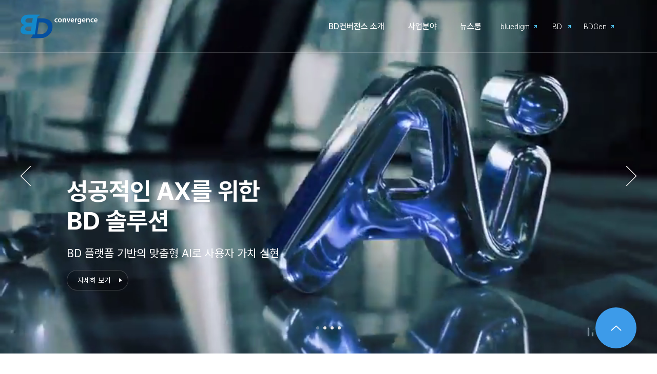

--- FILE ---
content_type: text/html; charset=UTF-8
request_url: https://www.bluedigm.com/
body_size: 150975
content:
<!DOCTYPE html>
<html lang="ko">
<head>
  
  <!-- SEO Tags -->
  <title>BD컨버전스 | 디지털금융,통신융합,Web3.0</title>
  <meta name="description" content="BD컨버전스는 사람-사물-공간 그리고 도메인 지식에 이르기까지 다양한 분야 사업을 통해 디지털금융과 통신융합 그리고 Web3.0 디지털트윈 전환을 위해 끊임없이 노력합니다."/>
  <link rel="canonical" href="https://www.bluedigm.com"/>
  <meta property="og:title" content="BD컨버전스 | 디지털금융,통신융합,Web3.0"/>
  <meta property="og:description" content="BD컨버전스는 사람-사물-공간 그리고 도메인 지식에 이르기까지 다양한 분야 사업을 통해 디지털금융과 통신융합 그리고 Web3.0 디지털트윈 전환을 위해 끊임없이 노력합니다."/>
  <meta property="og:url" content="https://www.bluedigm.com"/>
  <meta property="og:site_name" content="BD컨버전스"/>
  <meta property="og:type" content="website"/>
  <script type="application/ld+json">{"@context":"https://schema.org/","@type":"LocalBusiness","name":"비디 컨버전스","url":"https://www.bluedigm.com","address":{"@type":"PostalAddress","addressCountry":"KR","addressLocality":"구로구","addressRegion":"11","streetAddress":"R동 디지털로26길"}}</script>
  <script type="application/ld+json">{"@context":"https://schema.org/","@type":"WebSite","name":"BD컨버전스","url":"https://www.bluedigm.com"}</script>
  <meta name="google-site-verification" content="svnKcb7kna_jWcjN0XCyUsRHuUab0n2EOR6uyi1IDa4"/>
  <meta name="twitter:card" content="summary_large_image"/>
  <meta name="twitter:title" content="BD컨버전스 | 디지털금융,통신융합,Web3.0"/>
  <meta name="twitter:description" content="BD컨버전스는 사람-사물-공간 그리고 도메인 지식에 이르기까지 다양한 분야 사업을 통해 디지털금융과 통신융합 그리고 Web3.0 디지털트윈 전환을 위해 끊임없이 노력합니다."/>

  
  <meta charset='utf-8'>
  <meta name="viewport" content="width=device-width, initial-scale=1" id="wixDesktopViewport" />
  <meta http-equiv="X-UA-Compatible" content="IE=edge">
  <meta name="generator" content="Wix.com Website Builder"/>

  <link rel="icon" sizes="192x192" href="https://static.wixstatic.com/media/2eaa81_65a5ce9788764a0891c547677398553b%7Emv2.png/v1/fill/w_192%2Ch_192%2Clg_1%2Cusm_0.66_1.00_0.01/2eaa81_65a5ce9788764a0891c547677398553b%7Emv2.png" type="image/png"/>
  <link rel="shortcut icon" href="https://static.wixstatic.com/media/2eaa81_65a5ce9788764a0891c547677398553b%7Emv2.png/v1/fill/w_192%2Ch_192%2Clg_1%2Cusm_0.66_1.00_0.01/2eaa81_65a5ce9788764a0891c547677398553b%7Emv2.png" type="image/png"/>
  <link rel="apple-touch-icon" href="https://static.wixstatic.com/media/2eaa81_65a5ce9788764a0891c547677398553b%7Emv2.png/v1/fill/w_180%2Ch_180%2Clg_1%2Cusm_0.66_1.00_0.01/2eaa81_65a5ce9788764a0891c547677398553b%7Emv2.png" type="image/png"/>

  <!-- Safari Pinned Tab Icon -->
  <!-- <link rel="mask-icon" href="https://static.wixstatic.com/media/2eaa81_65a5ce9788764a0891c547677398553b%7Emv2.png/v1/fill/w_192%2Ch_192%2Clg_1%2Cusm_0.66_1.00_0.01/2eaa81_65a5ce9788764a0891c547677398553b%7Emv2.png"> -->

  <!-- Original trials -->
  


  <!-- Segmenter Polyfill -->
  <script>
    if (!window.Intl || !window.Intl.Segmenter) {
      (function() {
        var script = document.createElement('script');
        script.src = 'https://static.parastorage.com/unpkg/@formatjs/intl-segmenter@11.7.10/polyfill.iife.js';
        document.head.appendChild(script);
      })();
    }
  </script>

  <!-- Legacy Polyfills -->
  <script nomodule="" src="https://static.parastorage.com/unpkg/core-js-bundle@3.2.1/minified.js"></script>
  <script nomodule="" src="https://static.parastorage.com/unpkg/focus-within-polyfill@5.0.9/dist/focus-within-polyfill.js"></script>

  <!-- Performance API Polyfills -->
  <script>
  (function () {
    var noop = function noop() {};
    if ("performance" in window === false) {
      window.performance = {};
    }
    window.performance.mark = performance.mark || noop;
    window.performance.measure = performance.measure || noop;
    if ("now" in window.performance === false) {
      var nowOffset = Date.now();
      if (performance.timing && performance.timing.navigationStart) {
        nowOffset = performance.timing.navigationStart;
      }
      window.performance.now = function now() {
        return Date.now() - nowOffset;
      };
    }
  })();
  </script>

  <!-- Globals Definitions -->
  <script>
    (function () {
      var now = Date.now()
      window.initialTimestamps = {
        initialTimestamp: now,
        initialRequestTimestamp: Math.round(performance.timeOrigin ? performance.timeOrigin : now - performance.now())
      }

      window.thunderboltTag = "libs-releases-GA-local"
      window.thunderboltVersion = "1.16761.0"
    })();
  </script>

  <!-- Essential Viewer Model -->
  <script type="application/json" id="wix-essential-viewer-model">{"fleetConfig":{"fleetName":"thunderbolt-seo-renderer","type":"GA","code":0},"mode":{"qa":false,"enableTestApi":false,"debug":false,"ssrIndicator":false,"ssrOnly":false,"siteAssetsFallback":"enable","versionIndicator":false},"componentsLibrariesTopology":[{"artifactId":"editor-elements","namespace":"wixui","url":"https:\/\/static.parastorage.com\/services\/editor-elements\/1.14838.0"},{"artifactId":"editor-elements","namespace":"dsgnsys","url":"https:\/\/static.parastorage.com\/services\/editor-elements\/1.14838.0"}],"siteFeaturesConfigs":{"sessionManager":{"isRunningInDifferentSiteContext":false}},"language":{"userLanguage":"ko"},"siteAssets":{"clientTopology":{"mediaRootUrl":"https:\/\/static.wixstatic.com","staticMediaUrl":"https:\/\/static.wixstatic.com\/media","moduleRepoUrl":"https:\/\/static.parastorage.com\/unpkg","fileRepoUrl":"https:\/\/static.parastorage.com\/services","viewerAppsUrl":"https:\/\/viewer-apps.parastorage.com","viewerAssetsUrl":"https:\/\/viewer-assets.parastorage.com","siteAssetsUrl":"https:\/\/siteassets.parastorage.com","pageJsonServerUrls":["https:\/\/pages.parastorage.com","https:\/\/staticorigin.wixstatic.com","https:\/\/www.bluedigm.com","https:\/\/fallback.wix.com\/wix-html-editor-pages-webapp\/page"],"pathOfTBModulesInFileRepoForFallback":"wix-thunderbolt\/dist\/"}},"siteFeatures":["accessibility","appMonitoring","assetsLoader","builderContextProviders","builderModuleLoader","businessLogger","captcha","clickHandlerRegistrar","commonConfig","componentsLoader","componentsRegistry","consentPolicy","cyclicTabbing","domSelectors","dynamicPages","environmentWixCodeSdk","environment","locationWixCodeSdk","mpaNavigation","navigationManager","navigationPhases","ooi","pages","panorama","renderer","reporter","routerFetch","router","scrollRestoration","seoWixCodeSdk","seo","sessionManager","siteMembersWixCodeSdk","siteMembers","siteScrollBlocker","siteWixCodeSdk","speculationRules","ssrCache","stores","structureApi","thunderboltInitializer","tpaCommons","translations","usedPlatformApis","warmupData","windowMessageRegistrar","windowWixCodeSdk","wixCustomElementComponent","wixEmbedsApi","componentsReact","platform"],"site":{"externalBaseUrl":"https:\/\/www.bluedigm.com","isSEO":true},"media":{"staticMediaUrl":"https:\/\/static.wixstatic.com\/media","mediaRootUrl":"https:\/\/static.wixstatic.com\/","staticVideoUrl":"https:\/\/video.wixstatic.com\/"},"requestUrl":"https:\/\/www.bluedigm.com\/","rollout":{"siteAssetsVersionsRollout":false,"isDACRollout":0,"isTBRollout":false},"commonConfig":{"brand":"wix","host":"VIEWER","bsi":"","consentPolicy":{},"consentPolicyHeader":{},"siteRevision":"385","renderingFlow":"NONE","language":"ko","locale":"ko-kr"},"interactionSampleRatio":0.01,"dynamicModelUrl":"https:\/\/www.bluedigm.com\/_api\/v2\/dynamicmodel","accessTokensUrl":"https:\/\/www.bluedigm.com\/_api\/v1\/access-tokens","isExcludedFromSecurityExperiments":false,"experiments":{"specs.thunderbolt.hardenFetchAndXHR":true,"specs.thunderbolt.securityExperiments":true}}</script>
  <script>window.viewerModel = JSON.parse(document.getElementById('wix-essential-viewer-model').textContent)</script>

  <script>
    window.commonConfig = viewerModel.commonConfig
  </script>

  
  <!-- BEGIN handleAccessTokens bundle -->

  <script data-url="https://static.parastorage.com/services/wix-thunderbolt/dist/handleAccessTokens.inline.4f2f9a53.bundle.min.js">(()=>{"use strict";function e(e){let{context:o,property:r,value:n,enumerable:i=!0}=e,c=e.get,l=e.set;if(!r||void 0===n&&!c&&!l)return new Error("property and value are required");let a=o||globalThis,s=a?.[r],u={};if(void 0!==n)u.value=n;else{if(c){let e=t(c);e&&(u.get=e)}if(l){let e=t(l);e&&(u.set=e)}}let p={...u,enumerable:i||!1,configurable:!1};void 0!==n&&(p.writable=!1);try{Object.defineProperty(a,r,p)}catch(e){return e instanceof TypeError?s:e}return s}function t(e,t){return"function"==typeof e?e:!0===e?.async&&"function"==typeof e.func?t?async function(t){return e.func(t)}:async function(){return e.func()}:"function"==typeof e?.func?e.func:void 0}try{e({property:"strictDefine",value:e})}catch{}try{e({property:"defineStrictObject",value:r})}catch{}try{e({property:"defineStrictMethod",value:n})}catch{}var o=["toString","toLocaleString","valueOf","constructor","prototype"];function r(t){let{context:n,property:c,propertiesToExclude:l=[],skipPrototype:a=!1,hardenPrototypePropertiesToExclude:s=[]}=t;if(!c)return new Error("property is required");let u=(n||globalThis)[c],p={},f=i(n,c);u&&("object"==typeof u||"function"==typeof u)&&Reflect.ownKeys(u).forEach(t=>{if(!l.includes(t)&&!o.includes(t)){let o=i(u,t);if(o&&(o.writable||o.configurable)){let{value:r,get:n,set:i,enumerable:c=!1}=o,l={};void 0!==r?l.value=r:n?l.get=n:i&&(l.set=i);try{let o=e({context:u,property:t,...l,enumerable:c});p[t]=o}catch(e){if(!(e instanceof TypeError))throw e;try{p[t]=o.value||o.get||o.set}catch{}}}}});let d={originalObject:u,originalProperties:p};if(!a&&void 0!==u?.prototype){let e=r({context:u,property:"prototype",propertiesToExclude:s,skipPrototype:!0});e instanceof Error||(d.originalPrototype=e?.originalObject,d.originalPrototypeProperties=e?.originalProperties)}return e({context:n,property:c,value:u,enumerable:f?.enumerable}),d}function n(t,o){let r=(o||globalThis)[t],n=i(o||globalThis,t);return r&&n&&(n.writable||n.configurable)?(Object.freeze(r),e({context:globalThis,property:t,value:r})):r}function i(e,t){if(e&&t)try{return Reflect.getOwnPropertyDescriptor(e,t)}catch{return}}function c(e){if("string"!=typeof e)return e;try{return decodeURIComponent(e).toLowerCase().trim()}catch{return e.toLowerCase().trim()}}function l(e,t){let o="";if("string"==typeof e)o=e.split("=")[0]?.trim()||"";else{if(!e||"string"!=typeof e.name)return!1;o=e.name}return t.has(c(o)||"")}function a(e,t){let o;return o="string"==typeof e?e.split(";").map(e=>e.trim()).filter(e=>e.length>0):e||[],o.filter(e=>!l(e,t))}var s=null;function u(){return null===s&&(s=typeof Document>"u"?void 0:Object.getOwnPropertyDescriptor(Document.prototype,"cookie")),s}function p(t,o){if(!globalThis?.cookieStore)return;let r=globalThis.cookieStore.get.bind(globalThis.cookieStore),n=globalThis.cookieStore.getAll.bind(globalThis.cookieStore),i=globalThis.cookieStore.set.bind(globalThis.cookieStore),c=globalThis.cookieStore.delete.bind(globalThis.cookieStore);return e({context:globalThis.CookieStore.prototype,property:"get",value:async function(e){return l(("string"==typeof e?e:e.name)||"",t)?null:r.call(this,e)},enumerable:!0}),e({context:globalThis.CookieStore.prototype,property:"getAll",value:async function(){return a(await n.apply(this,Array.from(arguments)),t)},enumerable:!0}),e({context:globalThis.CookieStore.prototype,property:"set",value:async function(){let e=Array.from(arguments);if(!l(1===e.length?e[0].name:e[0],t))return i.apply(this,e);o&&console.warn(o)},enumerable:!0}),e({context:globalThis.CookieStore.prototype,property:"delete",value:async function(){let e=Array.from(arguments);if(!l(1===e.length?e[0].name:e[0],t))return c.apply(this,e)},enumerable:!0}),e({context:globalThis.cookieStore,property:"prototype",value:globalThis.CookieStore.prototype,enumerable:!1}),e({context:globalThis,property:"cookieStore",value:globalThis.cookieStore,enumerable:!0}),{get:r,getAll:n,set:i,delete:c}}var f=["TextEncoder","TextDecoder","XMLHttpRequestEventTarget","EventTarget","URL","JSON","Reflect","Object","Array","Map","Set","WeakMap","WeakSet","Promise","Symbol","Error"],d=["addEventListener","removeEventListener","dispatchEvent","encodeURI","encodeURIComponent","decodeURI","decodeURIComponent"];const y=(e,t)=>{try{const o=t?t.get.call(document):document.cookie;return o.split(";").map(e=>e.trim()).filter(t=>t?.startsWith(e))[0]?.split("=")[1]}catch(e){return""}},g=(e="",t="",o="/")=>`${e}=; ${t?`domain=${t};`:""} max-age=0; path=${o}; expires=Thu, 01 Jan 1970 00:00:01 GMT`;function m(){(function(){if("undefined"!=typeof window){const e=performance.getEntriesByType("navigation")[0];return"back_forward"===(e?.type||"")}return!1})()&&function(){const{counter:e}=function(){const e=b("getItem");if(e){const[t,o]=e.split("-"),r=o?parseInt(o,10):0;if(r>=3){const e=t?Number(t):0;if(Date.now()-e>6e4)return{counter:0}}return{counter:r}}return{counter:0}}();e<3?(!function(e=1){b("setItem",`${Date.now()}-${e}`)}(e+1),window.location.reload()):console.error("ATS: Max reload attempts reached")}()}function b(e,t){try{return sessionStorage[e]("reload",t||"")}catch(e){console.error("ATS: Error calling sessionStorage:",e)}}const h="client-session-bind",v="sec-fetch-unsupported",{experiments:w}=window.viewerModel,T=[h,"client-binding",v,"svSession","smSession","server-session-bind","wixSession2","wixSession3"].map(e=>e.toLowerCase()),{cookie:S}=function(t,o){let r=new Set(t);return e({context:document,property:"cookie",set:{func:e=>function(e,t,o,r){let n=u(),i=c(t.split(";")[0]||"")||"";[...o].every(e=>!i.startsWith(e.toLowerCase()))&&n?.set?n.set.call(e,t):r&&console.warn(r)}(document,e,r,o)},get:{func:()=>function(e,t){let o=u();if(!o?.get)throw new Error("Cookie descriptor or getter not available");return a(o.get.call(e),t).join("; ")}(document,r)},enumerable:!0}),{cookieStore:p(r,o),cookie:u()}}(T),k="tbReady",x="security_overrideGlobals",{experiments:E,siteFeaturesConfigs:C,accessTokensUrl:P}=window.viewerModel,R=P,M={},O=(()=>{const e=y(h,S);if(w["specs.thunderbolt.browserCacheReload"]){y(v,S)||e?b("removeItem"):m()}return(()=>{const e=g(h),t=g(h,location.hostname);S.set.call(document,e),S.set.call(document,t)})(),e})();O&&(M["client-binding"]=O);const D=fetch;addEventListener(k,function e(t){const{logger:o}=t.detail;try{window.tb.init({fetch:D,fetchHeaders:M})}catch(e){const t=new Error("TB003");o.meter(`${x}_${t.message}`,{paramsOverrides:{errorType:x,eventString:t.message}}),window?.viewerModel?.mode.debug&&console.error(e)}finally{removeEventListener(k,e)}}),E["specs.thunderbolt.hardenFetchAndXHR"]||(window.fetchDynamicModel=()=>C.sessionManager.isRunningInDifferentSiteContext?Promise.resolve({}):fetch(R,{credentials:"same-origin",headers:M}).then(function(e){if(!e.ok)throw new Error(`[${e.status}]${e.statusText}`);return e.json()}),window.dynamicModelPromise=window.fetchDynamicModel())})();
//# sourceMappingURL=https://static.parastorage.com/services/wix-thunderbolt/dist/handleAccessTokens.inline.4f2f9a53.bundle.min.js.map</script>

<!-- END handleAccessTokens bundle -->

<!-- BEGIN overrideGlobals bundle -->

<script data-url="https://static.parastorage.com/services/wix-thunderbolt/dist/overrideGlobals.inline.ec13bfcf.bundle.min.js">(()=>{"use strict";function e(e){let{context:r,property:o,value:n,enumerable:i=!0}=e,c=e.get,a=e.set;if(!o||void 0===n&&!c&&!a)return new Error("property and value are required");let l=r||globalThis,u=l?.[o],s={};if(void 0!==n)s.value=n;else{if(c){let e=t(c);e&&(s.get=e)}if(a){let e=t(a);e&&(s.set=e)}}let p={...s,enumerable:i||!1,configurable:!1};void 0!==n&&(p.writable=!1);try{Object.defineProperty(l,o,p)}catch(e){return e instanceof TypeError?u:e}return u}function t(e,t){return"function"==typeof e?e:!0===e?.async&&"function"==typeof e.func?t?async function(t){return e.func(t)}:async function(){return e.func()}:"function"==typeof e?.func?e.func:void 0}try{e({property:"strictDefine",value:e})}catch{}try{e({property:"defineStrictObject",value:o})}catch{}try{e({property:"defineStrictMethod",value:n})}catch{}var r=["toString","toLocaleString","valueOf","constructor","prototype"];function o(t){let{context:n,property:c,propertiesToExclude:a=[],skipPrototype:l=!1,hardenPrototypePropertiesToExclude:u=[]}=t;if(!c)return new Error("property is required");let s=(n||globalThis)[c],p={},f=i(n,c);s&&("object"==typeof s||"function"==typeof s)&&Reflect.ownKeys(s).forEach(t=>{if(!a.includes(t)&&!r.includes(t)){let r=i(s,t);if(r&&(r.writable||r.configurable)){let{value:o,get:n,set:i,enumerable:c=!1}=r,a={};void 0!==o?a.value=o:n?a.get=n:i&&(a.set=i);try{let r=e({context:s,property:t,...a,enumerable:c});p[t]=r}catch(e){if(!(e instanceof TypeError))throw e;try{p[t]=r.value||r.get||r.set}catch{}}}}});let d={originalObject:s,originalProperties:p};if(!l&&void 0!==s?.prototype){let e=o({context:s,property:"prototype",propertiesToExclude:u,skipPrototype:!0});e instanceof Error||(d.originalPrototype=e?.originalObject,d.originalPrototypeProperties=e?.originalProperties)}return e({context:n,property:c,value:s,enumerable:f?.enumerable}),d}function n(t,r){let o=(r||globalThis)[t],n=i(r||globalThis,t);return o&&n&&(n.writable||n.configurable)?(Object.freeze(o),e({context:globalThis,property:t,value:o})):o}function i(e,t){if(e&&t)try{return Reflect.getOwnPropertyDescriptor(e,t)}catch{return}}function c(e){if("string"!=typeof e)return e;try{return decodeURIComponent(e).toLowerCase().trim()}catch{return e.toLowerCase().trim()}}function a(e,t){return e instanceof Headers?e.forEach((r,o)=>{l(o,t)||e.delete(o)}):Object.keys(e).forEach(r=>{l(r,t)||delete e[r]}),e}function l(e,t){return!t.has(c(e)||"")}function u(e,t){let r=!0,o=function(e){let t,r;if(globalThis.Request&&e instanceof Request)t=e.url;else{if("function"!=typeof e?.toString)throw new Error("Unsupported type for url");t=e.toString()}try{return new URL(t).pathname}catch{return r=t.replace(/#.+/gi,"").split("?").shift(),r.startsWith("/")?r:`/${r}`}}(e),n=c(o);return n&&t.some(e=>n.includes(e))&&(r=!1),r}function s(t,r,o){let n=fetch,i=XMLHttpRequest,c=new Set(r);function s(){let e=new i,r=e.open,n=e.setRequestHeader;return e.open=function(){let n=Array.from(arguments),i=n[1];if(n.length<2||u(i,t))return r.apply(e,n);throw new Error(o||`Request not allowed for path ${i}`)},e.setRequestHeader=function(t,r){l(decodeURIComponent(t),c)&&n.call(e,t,r)},e}return e({property:"fetch",value:function(){let e=function(e,t){return globalThis.Request&&e[0]instanceof Request&&e[0]?.headers?a(e[0].headers,t):e[1]?.headers&&a(e[1].headers,t),e}(arguments,c);return u(arguments[0],t)?n.apply(globalThis,Array.from(e)):new Promise((e,t)=>{t(new Error(o||`Request not allowed for path ${arguments[0]}`))})},enumerable:!0}),e({property:"XMLHttpRequest",value:s,enumerable:!0}),Object.keys(i).forEach(e=>{s[e]=i[e]}),{fetch:n,XMLHttpRequest:i}}var p=["TextEncoder","TextDecoder","XMLHttpRequestEventTarget","EventTarget","URL","JSON","Reflect","Object","Array","Map","Set","WeakMap","WeakSet","Promise","Symbol","Error"],f=["addEventListener","removeEventListener","dispatchEvent","encodeURI","encodeURIComponent","decodeURI","decodeURIComponent"];const d=function(){let t=globalThis.open,r=document.open;function o(e,r,o){let n="string"!=typeof e,i=t.call(window,e,r,o);return n||e&&function(e){return e.startsWith("//")&&/(?:[a-z0-9](?:[a-z0-9-]{0,61}[a-z0-9])?\.)+[a-z0-9][a-z0-9-]{0,61}[a-z0-9]/g.test(`${location.protocol}:${e}`)&&(e=`${location.protocol}${e}`),!e.startsWith("http")||new URL(e).hostname===location.hostname}(e)?{}:i}return e({property:"open",value:o,context:globalThis,enumerable:!0}),e({property:"open",value:function(e,t,n){return e?o(e,t,n):r.call(document,e||"",t||"",n||"")},context:document,enumerable:!0}),{open:t,documentOpen:r}},y=function(){let t=document.createElement,r=Element.prototype.setAttribute,o=Element.prototype.setAttributeNS;return e({property:"createElement",context:document,value:function(n,i){let a=t.call(document,n,i);if("iframe"===c(n)){e({property:"srcdoc",context:a,get:()=>"",set:()=>{console.warn("`srcdoc` is not allowed in iframe elements.")}});let t=function(e,t){"srcdoc"!==e.toLowerCase()?r.call(a,e,t):console.warn("`srcdoc` attribute is not allowed to be set.")},n=function(e,t,r){"srcdoc"!==t.toLowerCase()?o.call(a,e,t,r):console.warn("`srcdoc` attribute is not allowed to be set.")};a.setAttribute=t,a.setAttributeNS=n}return a},enumerable:!0}),{createElement:t,setAttribute:r,setAttributeNS:o}},m=["client-binding"],b=["/_api/v1/access-tokens","/_api/v2/dynamicmodel","/_api/one-app-session-web/v3/businesses"],h=function(){let t=setTimeout,r=setInterval;return o("setTimeout",0,globalThis),o("setInterval",0,globalThis),{setTimeout:t,setInterval:r};function o(t,r,o){let n=o||globalThis,i=n[t];if(!i||"function"!=typeof i)throw new Error(`Function ${t} not found or is not a function`);e({property:t,value:function(){let e=Array.from(arguments);if("string"!=typeof e[r])return i.apply(n,e);console.warn(`Calling ${t} with a String Argument at index ${r} is not allowed`)},context:o,enumerable:!0})}},v=function(){if(navigator&&"serviceWorker"in navigator){let t=navigator.serviceWorker.register;return e({context:navigator.serviceWorker,property:"register",value:function(){console.log("Service worker registration is not allowed")},enumerable:!0}),{register:t}}return{}};performance.mark("overrideGlobals started");const{isExcludedFromSecurityExperiments:g,experiments:w}=window.viewerModel,E=!g&&w["specs.thunderbolt.securityExperiments"];try{d(),E&&y(),w["specs.thunderbolt.hardenFetchAndXHR"]&&E&&s(b,m),v(),(e=>{let t=[],r=[];r=r.concat(["TextEncoder","TextDecoder"]),e&&(r=r.concat(["XMLHttpRequestEventTarget","EventTarget"])),r=r.concat(["URL","JSON"]),e&&(t=t.concat(["addEventListener","removeEventListener"])),t=t.concat(["encodeURI","encodeURIComponent","decodeURI","decodeURIComponent"]),r=r.concat(["String","Number"]),e&&r.push("Object"),r=r.concat(["Reflect"]),t.forEach(e=>{n(e),["addEventListener","removeEventListener"].includes(e)&&n(e,document)}),r.forEach(e=>{o({property:e})})})(E),E&&h()}catch(e){window?.viewerModel?.mode.debug&&console.error(e);const t=new Error("TB006");window.fedops?.reportError(t,"security_overrideGlobals"),window.Sentry?window.Sentry.captureException(t):globalThis.defineStrictProperty("sentryBuffer",[t],window,!1)}performance.mark("overrideGlobals ended")})();
//# sourceMappingURL=https://static.parastorage.com/services/wix-thunderbolt/dist/overrideGlobals.inline.ec13bfcf.bundle.min.js.map</script>

<!-- END overrideGlobals bundle -->


  
  <script>
    window.commonConfig = viewerModel.commonConfig

	
  </script>

  <!-- Initial CSS -->
  <style data-url="https://static.parastorage.com/services/wix-thunderbolt/dist/main.347af09f.min.css">@keyframes slide-horizontal-new{0%{transform:translateX(100%)}}@keyframes slide-horizontal-old{80%{opacity:1}to{opacity:0;transform:translateX(-100%)}}@keyframes slide-vertical-new{0%{transform:translateY(-100%)}}@keyframes slide-vertical-old{80%{opacity:1}to{opacity:0;transform:translateY(100%)}}@keyframes out-in-new{0%{opacity:0}}@keyframes out-in-old{to{opacity:0}}:root:active-view-transition{view-transition-name:none}::view-transition{pointer-events:none}:root:active-view-transition::view-transition-new(page-group),:root:active-view-transition::view-transition-old(page-group){animation-duration:.6s;cursor:wait;pointer-events:all}:root:active-view-transition-type(SlideHorizontal)::view-transition-old(page-group){animation:slide-horizontal-old .6s cubic-bezier(.83,0,.17,1) forwards;mix-blend-mode:normal}:root:active-view-transition-type(SlideHorizontal)::view-transition-new(page-group){animation:slide-horizontal-new .6s cubic-bezier(.83,0,.17,1) backwards;mix-blend-mode:normal}:root:active-view-transition-type(SlideVertical)::view-transition-old(page-group){animation:slide-vertical-old .6s cubic-bezier(.83,0,.17,1) forwards;mix-blend-mode:normal}:root:active-view-transition-type(SlideVertical)::view-transition-new(page-group){animation:slide-vertical-new .6s cubic-bezier(.83,0,.17,1) backwards;mix-blend-mode:normal}:root:active-view-transition-type(OutIn)::view-transition-old(page-group){animation:out-in-old .35s cubic-bezier(.22,1,.36,1) forwards}:root:active-view-transition-type(OutIn)::view-transition-new(page-group){animation:out-in-new .35s cubic-bezier(.64,0,.78,0) .35s backwards}@media(prefers-reduced-motion:reduce){::view-transition-group(*),::view-transition-new(*),::view-transition-old(*){animation:none!important}}body,html{background:transparent;border:0;margin:0;outline:0;padding:0;vertical-align:baseline}body{--scrollbar-width:0px;font-family:Arial,Helvetica,sans-serif;font-size:10px}body,html{height:100%}body{overflow-x:auto;overflow-y:scroll}body:not(.responsive) #site-root{min-width:var(--site-width);width:100%}body:not([data-js-loaded]) [data-hide-prejs]{visibility:hidden}interact-element{display:contents}#SITE_CONTAINER{position:relative}:root{--one-unit:1vw;--section-max-width:9999px;--spx-stopper-max:9999px;--spx-stopper-min:0px;--browser-zoom:1}@supports(-webkit-appearance:none) and (stroke-color:transparent){:root{--safari-sticky-fix:opacity;--experimental-safari-sticky-fix:translateZ(0)}}@supports(container-type:inline-size){:root{--one-unit:1cqw}}[id^=oldHoverBox-]{mix-blend-mode:plus-lighter;transition:opacity .5s ease,visibility .5s ease}[data-mesh-id$=inlineContent-gridContainer]:has(>[id^=oldHoverBox-]){isolation:isolate}</style>
<style data-url="https://static.parastorage.com/services/wix-thunderbolt/dist/main.renderer.9cb0985f.min.css">a,abbr,acronym,address,applet,b,big,blockquote,button,caption,center,cite,code,dd,del,dfn,div,dl,dt,em,fieldset,font,footer,form,h1,h2,h3,h4,h5,h6,header,i,iframe,img,ins,kbd,label,legend,li,nav,object,ol,p,pre,q,s,samp,section,small,span,strike,strong,sub,sup,table,tbody,td,tfoot,th,thead,title,tr,tt,u,ul,var{background:transparent;border:0;margin:0;outline:0;padding:0;vertical-align:baseline}input,select,textarea{box-sizing:border-box;font-family:Helvetica,Arial,sans-serif}ol,ul{list-style:none}blockquote,q{quotes:none}ins{text-decoration:none}del{text-decoration:line-through}table{border-collapse:collapse;border-spacing:0}a{cursor:pointer;text-decoration:none}.testStyles{overflow-y:hidden}.reset-button{-webkit-appearance:none;background:none;border:0;color:inherit;font:inherit;line-height:normal;outline:0;overflow:visible;padding:0;-webkit-user-select:none;-moz-user-select:none;-ms-user-select:none}:focus{outline:none}body.device-mobile-optimized:not(.disable-site-overflow){overflow-x:hidden;overflow-y:scroll}body.device-mobile-optimized:not(.responsive) #SITE_CONTAINER{margin-left:auto;margin-right:auto;overflow-x:visible;position:relative;width:320px}body.device-mobile-optimized:not(.responsive):not(.blockSiteScrolling) #SITE_CONTAINER{margin-top:0}body.device-mobile-optimized>*{max-width:100%!important}body.device-mobile-optimized #site-root{overflow-x:hidden;overflow-y:hidden}@supports(overflow:clip){body.device-mobile-optimized #site-root{overflow-x:clip;overflow-y:clip}}body.device-mobile-non-optimized #SITE_CONTAINER #site-root{overflow-x:clip;overflow-y:clip}body.device-mobile-non-optimized.fullScreenMode{background-color:#5f6360}body.device-mobile-non-optimized.fullScreenMode #MOBILE_ACTIONS_MENU,body.device-mobile-non-optimized.fullScreenMode #SITE_BACKGROUND,body.device-mobile-non-optimized.fullScreenMode #site-root,body.fullScreenMode #WIX_ADS{visibility:hidden}body.fullScreenMode{overflow-x:hidden!important;overflow-y:hidden!important}body.fullScreenMode.device-mobile-optimized #TINY_MENU{opacity:0;pointer-events:none}body.fullScreenMode-scrollable.device-mobile-optimized{overflow-x:hidden!important;overflow-y:auto!important}body.fullScreenMode-scrollable.device-mobile-optimized #masterPage,body.fullScreenMode-scrollable.device-mobile-optimized #site-root{overflow-x:hidden!important;overflow-y:hidden!important}body.fullScreenMode-scrollable.device-mobile-optimized #SITE_BACKGROUND,body.fullScreenMode-scrollable.device-mobile-optimized #masterPage{height:auto!important}body.fullScreenMode-scrollable.device-mobile-optimized #masterPage.mesh-layout{height:0!important}body.blockSiteScrolling,body.siteScrollingBlocked{position:fixed;width:100%}body.blockSiteScrolling #SITE_CONTAINER{margin-top:calc(var(--blocked-site-scroll-margin-top)*-1)}#site-root{margin:0 auto;min-height:100%;position:relative;top:var(--wix-ads-height)}#site-root img:not([src]){visibility:hidden}#site-root svg img:not([src]){visibility:visible}.auto-generated-link{color:inherit}#SCROLL_TO_BOTTOM,#SCROLL_TO_TOP{height:0}.has-click-trigger{cursor:pointer}.fullScreenOverlay{bottom:0;display:flex;justify-content:center;left:0;overflow-y:hidden;position:fixed;right:0;top:-60px;z-index:1005}.fullScreenOverlay>.fullScreenOverlayContent{bottom:0;left:0;margin:0 auto;overflow:hidden;position:absolute;right:0;top:60px;transform:translateZ(0)}[data-mesh-id$=centeredContent],[data-mesh-id$=form],[data-mesh-id$=inlineContent]{pointer-events:none;position:relative}[data-mesh-id$=-gridWrapper],[data-mesh-id$=-rotated-wrapper]{pointer-events:none}[data-mesh-id$=-gridContainer]>*,[data-mesh-id$=-rotated-wrapper]>*,[data-mesh-id$=inlineContent]>:not([data-mesh-id$=-gridContainer]){pointer-events:auto}.device-mobile-optimized #masterPage.mesh-layout #SOSP_CONTAINER_CUSTOM_ID{grid-area:2/1/3/2;-ms-grid-row:2;position:relative}#masterPage.mesh-layout{-ms-grid-rows:max-content max-content min-content max-content;-ms-grid-columns:100%;align-items:start;display:-ms-grid;display:grid;grid-template-columns:100%;grid-template-rows:max-content max-content min-content max-content;justify-content:stretch}#masterPage.mesh-layout #PAGES_CONTAINER,#masterPage.mesh-layout #SITE_FOOTER-placeholder,#masterPage.mesh-layout #SITE_FOOTER_WRAPPER,#masterPage.mesh-layout #SITE_HEADER-placeholder,#masterPage.mesh-layout #SITE_HEADER_WRAPPER,#masterPage.mesh-layout #SOSP_CONTAINER_CUSTOM_ID[data-state~=mobileView],#masterPage.mesh-layout #soapAfterPagesContainer,#masterPage.mesh-layout #soapBeforePagesContainer{-ms-grid-row-align:start;-ms-grid-column-align:start;-ms-grid-column:1}#masterPage.mesh-layout #SITE_HEADER-placeholder,#masterPage.mesh-layout #SITE_HEADER_WRAPPER{grid-area:1/1/2/2;-ms-grid-row:1}#masterPage.mesh-layout #PAGES_CONTAINER,#masterPage.mesh-layout #soapAfterPagesContainer,#masterPage.mesh-layout #soapBeforePagesContainer{grid-area:3/1/4/2;-ms-grid-row:3}#masterPage.mesh-layout #soapAfterPagesContainer,#masterPage.mesh-layout #soapBeforePagesContainer{width:100%}#masterPage.mesh-layout #PAGES_CONTAINER{align-self:stretch}#masterPage.mesh-layout main#PAGES_CONTAINER{display:block}#masterPage.mesh-layout #SITE_FOOTER-placeholder,#masterPage.mesh-layout #SITE_FOOTER_WRAPPER{grid-area:4/1/5/2;-ms-grid-row:4}#masterPage.mesh-layout #SITE_PAGES,#masterPage.mesh-layout [data-mesh-id=PAGES_CONTAINERcenteredContent],#masterPage.mesh-layout [data-mesh-id=PAGES_CONTAINERinlineContent]{height:100%}#masterPage.mesh-layout.desktop>*{width:100%}#masterPage.mesh-layout #PAGES_CONTAINER,#masterPage.mesh-layout #SITE_FOOTER,#masterPage.mesh-layout #SITE_FOOTER_WRAPPER,#masterPage.mesh-layout #SITE_HEADER,#masterPage.mesh-layout #SITE_HEADER_WRAPPER,#masterPage.mesh-layout #SITE_PAGES,#masterPage.mesh-layout #masterPageinlineContent{position:relative}#masterPage.mesh-layout #SITE_HEADER{grid-area:1/1/2/2}#masterPage.mesh-layout #SITE_FOOTER{grid-area:4/1/5/2}#masterPage.mesh-layout.overflow-x-clip #SITE_FOOTER,#masterPage.mesh-layout.overflow-x-clip #SITE_HEADER{overflow-x:clip}[data-z-counter]{z-index:0}[data-z-counter="0"]{z-index:auto}.wixSiteProperties{-webkit-font-smoothing:antialiased;-moz-osx-font-smoothing:grayscale}:root{--wst-button-color-fill-primary:rgb(var(--color_48));--wst-button-color-border-primary:rgb(var(--color_49));--wst-button-color-text-primary:rgb(var(--color_50));--wst-button-color-fill-primary-hover:rgb(var(--color_51));--wst-button-color-border-primary-hover:rgb(var(--color_52));--wst-button-color-text-primary-hover:rgb(var(--color_53));--wst-button-color-fill-primary-disabled:rgb(var(--color_54));--wst-button-color-border-primary-disabled:rgb(var(--color_55));--wst-button-color-text-primary-disabled:rgb(var(--color_56));--wst-button-color-fill-secondary:rgb(var(--color_57));--wst-button-color-border-secondary:rgb(var(--color_58));--wst-button-color-text-secondary:rgb(var(--color_59));--wst-button-color-fill-secondary-hover:rgb(var(--color_60));--wst-button-color-border-secondary-hover:rgb(var(--color_61));--wst-button-color-text-secondary-hover:rgb(var(--color_62));--wst-button-color-fill-secondary-disabled:rgb(var(--color_63));--wst-button-color-border-secondary-disabled:rgb(var(--color_64));--wst-button-color-text-secondary-disabled:rgb(var(--color_65));--wst-color-fill-base-1:rgb(var(--color_36));--wst-color-fill-base-2:rgb(var(--color_37));--wst-color-fill-base-shade-1:rgb(var(--color_38));--wst-color-fill-base-shade-2:rgb(var(--color_39));--wst-color-fill-base-shade-3:rgb(var(--color_40));--wst-color-fill-accent-1:rgb(var(--color_41));--wst-color-fill-accent-2:rgb(var(--color_42));--wst-color-fill-accent-3:rgb(var(--color_43));--wst-color-fill-accent-4:rgb(var(--color_44));--wst-color-fill-background-primary:rgb(var(--color_11));--wst-color-fill-background-secondary:rgb(var(--color_12));--wst-color-text-primary:rgb(var(--color_15));--wst-color-text-secondary:rgb(var(--color_14));--wst-color-action:rgb(var(--color_18));--wst-color-disabled:rgb(var(--color_39));--wst-color-title:rgb(var(--color_45));--wst-color-subtitle:rgb(var(--color_46));--wst-color-line:rgb(var(--color_47));--wst-font-style-h2:var(--font_2);--wst-font-style-h3:var(--font_3);--wst-font-style-h4:var(--font_4);--wst-font-style-h5:var(--font_5);--wst-font-style-h6:var(--font_6);--wst-font-style-body-large:var(--font_7);--wst-font-style-body-medium:var(--font_8);--wst-font-style-body-small:var(--font_9);--wst-font-style-body-x-small:var(--font_10);--wst-color-custom-1:rgb(var(--color_13));--wst-color-custom-2:rgb(var(--color_16));--wst-color-custom-3:rgb(var(--color_17));--wst-color-custom-4:rgb(var(--color_19));--wst-color-custom-5:rgb(var(--color_20));--wst-color-custom-6:rgb(var(--color_21));--wst-color-custom-7:rgb(var(--color_22));--wst-color-custom-8:rgb(var(--color_23));--wst-color-custom-9:rgb(var(--color_24));--wst-color-custom-10:rgb(var(--color_25));--wst-color-custom-11:rgb(var(--color_26));--wst-color-custom-12:rgb(var(--color_27));--wst-color-custom-13:rgb(var(--color_28));--wst-color-custom-14:rgb(var(--color_29));--wst-color-custom-15:rgb(var(--color_30));--wst-color-custom-16:rgb(var(--color_31));--wst-color-custom-17:rgb(var(--color_32));--wst-color-custom-18:rgb(var(--color_33));--wst-color-custom-19:rgb(var(--color_34));--wst-color-custom-20:rgb(var(--color_35))}.wix-presets-wrapper{display:contents}</style>

  <meta name="format-detection" content="telephone=no">
  <meta name="skype_toolbar" content="skype_toolbar_parser_compatible">
  
  

  

  

  <!-- head performance data start -->
  
  <!-- head performance data end -->
  

    


    
<style data-href="https://static.parastorage.com/services/editor-elements-library/dist/thunderbolt/rb_wixui.thunderbolt[StylableButton_Default].e469137d.min.css">.StylableButton2545352419__root{-archetype:box;border:none;box-sizing:border-box;cursor:pointer;display:block;height:100%;min-height:10px;min-width:10px;padding:0;touch-action:manipulation;width:100%}.StylableButton2545352419__root[disabled]{pointer-events:none}.StylableButton2545352419__root:not(:hover):not([disabled]).StylableButton2545352419--hasBackgroundColor{background-color:var(--corvid-background-color)!important}.StylableButton2545352419__root:hover:not([disabled]).StylableButton2545352419--hasHoverBackgroundColor{background-color:var(--corvid-hover-background-color)!important}.StylableButton2545352419__root:not(:hover)[disabled].StylableButton2545352419--hasDisabledBackgroundColor{background-color:var(--corvid-disabled-background-color)!important}.StylableButton2545352419__root:not(:hover):not([disabled]).StylableButton2545352419--hasBorderColor{border-color:var(--corvid-border-color)!important}.StylableButton2545352419__root:hover:not([disabled]).StylableButton2545352419--hasHoverBorderColor{border-color:var(--corvid-hover-border-color)!important}.StylableButton2545352419__root:not(:hover)[disabled].StylableButton2545352419--hasDisabledBorderColor{border-color:var(--corvid-disabled-border-color)!important}.StylableButton2545352419__root.StylableButton2545352419--hasBorderRadius{border-radius:var(--corvid-border-radius)!important}.StylableButton2545352419__root.StylableButton2545352419--hasBorderWidth{border-width:var(--corvid-border-width)!important}.StylableButton2545352419__root:not(:hover):not([disabled]).StylableButton2545352419--hasColor,.StylableButton2545352419__root:not(:hover):not([disabled]).StylableButton2545352419--hasColor .StylableButton2545352419__label{color:var(--corvid-color)!important}.StylableButton2545352419__root:hover:not([disabled]).StylableButton2545352419--hasHoverColor,.StylableButton2545352419__root:hover:not([disabled]).StylableButton2545352419--hasHoverColor .StylableButton2545352419__label{color:var(--corvid-hover-color)!important}.StylableButton2545352419__root:not(:hover)[disabled].StylableButton2545352419--hasDisabledColor,.StylableButton2545352419__root:not(:hover)[disabled].StylableButton2545352419--hasDisabledColor .StylableButton2545352419__label{color:var(--corvid-disabled-color)!important}.StylableButton2545352419__link{-archetype:box;box-sizing:border-box;color:#000;text-decoration:none}.StylableButton2545352419__container{align-items:center;display:flex;flex-basis:auto;flex-direction:row;flex-grow:1;height:100%;justify-content:center;overflow:hidden;transition:all .2s ease,visibility 0s;width:100%}.StylableButton2545352419__label{-archetype:text;-controller-part-type:LayoutChildDisplayDropdown,LayoutFlexChildSpacing(first);max-width:100%;min-width:1.8em;overflow:hidden;text-align:center;text-overflow:ellipsis;transition:inherit;white-space:nowrap}.StylableButton2545352419__root.StylableButton2545352419--isMaxContent .StylableButton2545352419__label{text-overflow:unset}.StylableButton2545352419__root.StylableButton2545352419--isWrapText .StylableButton2545352419__label{min-width:10px;overflow-wrap:break-word;white-space:break-spaces;word-break:break-word}.StylableButton2545352419__icon{-archetype:icon;-controller-part-type:LayoutChildDisplayDropdown,LayoutFlexChildSpacing(last);flex-shrink:0;height:50px;min-width:1px;transition:inherit}.StylableButton2545352419__icon.StylableButton2545352419--override{display:block!important}.StylableButton2545352419__icon svg,.StylableButton2545352419__icon>span{display:flex;height:inherit;width:inherit}.StylableButton2545352419__root:not(:hover):not([disalbed]).StylableButton2545352419--hasIconColor .StylableButton2545352419__icon svg{fill:var(--corvid-icon-color)!important;stroke:var(--corvid-icon-color)!important}.StylableButton2545352419__root:hover:not([disabled]).StylableButton2545352419--hasHoverIconColor .StylableButton2545352419__icon svg{fill:var(--corvid-hover-icon-color)!important;stroke:var(--corvid-hover-icon-color)!important}.StylableButton2545352419__root:not(:hover)[disabled].StylableButton2545352419--hasDisabledIconColor .StylableButton2545352419__icon svg{fill:var(--corvid-disabled-icon-color)!important;stroke:var(--corvid-disabled-icon-color)!important}</style>
<style data-href="https://static.parastorage.com/services/editor-elements-library/dist/thunderbolt/rb_wixui.thunderbolt[FiveGridLine_SolidLine].23b2f23d.min.css">.aVng1S{border-top:var(--lnw,2px) solid rgba(var(--brd,var(--color_15,color_15)),var(--alpha-brd,1));box-sizing:border-box;height:0}</style>
<style data-href="https://static.parastorage.com/services/editor-elements-library/dist/thunderbolt/rb_wixui.thunderbolt_bootstrap.a1b00b19.min.css">.cwL6XW{cursor:pointer}.sNF2R0{opacity:0}.hLoBV3{transition:opacity var(--transition-duration) cubic-bezier(.37,0,.63,1)}.Rdf41z,.hLoBV3{opacity:1}.ftlZWo{transition:opacity var(--transition-duration) cubic-bezier(.37,0,.63,1)}.ATGlOr,.ftlZWo{opacity:0}.KQSXD0{transition:opacity var(--transition-duration) cubic-bezier(.64,0,.78,0)}.KQSXD0,.pagQKE{opacity:1}._6zG5H{opacity:0;transition:opacity var(--transition-duration) cubic-bezier(.22,1,.36,1)}.BB49uC{transform:translateX(100%)}.j9xE1V{transition:transform var(--transition-duration) cubic-bezier(.87,0,.13,1)}.ICs7Rs,.j9xE1V{transform:translateX(0)}.DxijZJ{transition:transform var(--transition-duration) cubic-bezier(.87,0,.13,1)}.B5kjYq,.DxijZJ{transform:translateX(-100%)}.cJijIV{transition:transform var(--transition-duration) cubic-bezier(.87,0,.13,1)}.cJijIV,.hOxaWM{transform:translateX(0)}.T9p3fN{transform:translateX(100%);transition:transform var(--transition-duration) cubic-bezier(.87,0,.13,1)}.qDxYJm{transform:translateY(100%)}.aA9V0P{transition:transform var(--transition-duration) cubic-bezier(.87,0,.13,1)}.YPXPAS,.aA9V0P{transform:translateY(0)}.Xf2zsA{transition:transform var(--transition-duration) cubic-bezier(.87,0,.13,1)}.Xf2zsA,.y7Kt7s{transform:translateY(-100%)}.EeUgMu{transition:transform var(--transition-duration) cubic-bezier(.87,0,.13,1)}.EeUgMu,.fdHrtm{transform:translateY(0)}.WIFaG4{transform:translateY(100%);transition:transform var(--transition-duration) cubic-bezier(.87,0,.13,1)}body:not(.responsive) .JsJXaX{overflow-x:clip}:root:active-view-transition .JsJXaX{view-transition-name:page-group}.AnQkDU{display:grid;grid-template-columns:1fr;grid-template-rows:1fr;height:100%}.AnQkDU>div{align-self:stretch!important;grid-area:1/1/2/2;justify-self:stretch!important}.StylableButton2545352419__root{-archetype:box;border:none;box-sizing:border-box;cursor:pointer;display:block;height:100%;min-height:10px;min-width:10px;padding:0;touch-action:manipulation;width:100%}.StylableButton2545352419__root[disabled]{pointer-events:none}.StylableButton2545352419__root:not(:hover):not([disabled]).StylableButton2545352419--hasBackgroundColor{background-color:var(--corvid-background-color)!important}.StylableButton2545352419__root:hover:not([disabled]).StylableButton2545352419--hasHoverBackgroundColor{background-color:var(--corvid-hover-background-color)!important}.StylableButton2545352419__root:not(:hover)[disabled].StylableButton2545352419--hasDisabledBackgroundColor{background-color:var(--corvid-disabled-background-color)!important}.StylableButton2545352419__root:not(:hover):not([disabled]).StylableButton2545352419--hasBorderColor{border-color:var(--corvid-border-color)!important}.StylableButton2545352419__root:hover:not([disabled]).StylableButton2545352419--hasHoverBorderColor{border-color:var(--corvid-hover-border-color)!important}.StylableButton2545352419__root:not(:hover)[disabled].StylableButton2545352419--hasDisabledBorderColor{border-color:var(--corvid-disabled-border-color)!important}.StylableButton2545352419__root.StylableButton2545352419--hasBorderRadius{border-radius:var(--corvid-border-radius)!important}.StylableButton2545352419__root.StylableButton2545352419--hasBorderWidth{border-width:var(--corvid-border-width)!important}.StylableButton2545352419__root:not(:hover):not([disabled]).StylableButton2545352419--hasColor,.StylableButton2545352419__root:not(:hover):not([disabled]).StylableButton2545352419--hasColor .StylableButton2545352419__label{color:var(--corvid-color)!important}.StylableButton2545352419__root:hover:not([disabled]).StylableButton2545352419--hasHoverColor,.StylableButton2545352419__root:hover:not([disabled]).StylableButton2545352419--hasHoverColor .StylableButton2545352419__label{color:var(--corvid-hover-color)!important}.StylableButton2545352419__root:not(:hover)[disabled].StylableButton2545352419--hasDisabledColor,.StylableButton2545352419__root:not(:hover)[disabled].StylableButton2545352419--hasDisabledColor .StylableButton2545352419__label{color:var(--corvid-disabled-color)!important}.StylableButton2545352419__link{-archetype:box;box-sizing:border-box;color:#000;text-decoration:none}.StylableButton2545352419__container{align-items:center;display:flex;flex-basis:auto;flex-direction:row;flex-grow:1;height:100%;justify-content:center;overflow:hidden;transition:all .2s ease,visibility 0s;width:100%}.StylableButton2545352419__label{-archetype:text;-controller-part-type:LayoutChildDisplayDropdown,LayoutFlexChildSpacing(first);max-width:100%;min-width:1.8em;overflow:hidden;text-align:center;text-overflow:ellipsis;transition:inherit;white-space:nowrap}.StylableButton2545352419__root.StylableButton2545352419--isMaxContent .StylableButton2545352419__label{text-overflow:unset}.StylableButton2545352419__root.StylableButton2545352419--isWrapText .StylableButton2545352419__label{min-width:10px;overflow-wrap:break-word;white-space:break-spaces;word-break:break-word}.StylableButton2545352419__icon{-archetype:icon;-controller-part-type:LayoutChildDisplayDropdown,LayoutFlexChildSpacing(last);flex-shrink:0;height:50px;min-width:1px;transition:inherit}.StylableButton2545352419__icon.StylableButton2545352419--override{display:block!important}.StylableButton2545352419__icon svg,.StylableButton2545352419__icon>span{display:flex;height:inherit;width:inherit}.StylableButton2545352419__root:not(:hover):not([disalbed]).StylableButton2545352419--hasIconColor .StylableButton2545352419__icon svg{fill:var(--corvid-icon-color)!important;stroke:var(--corvid-icon-color)!important}.StylableButton2545352419__root:hover:not([disabled]).StylableButton2545352419--hasHoverIconColor .StylableButton2545352419__icon svg{fill:var(--corvid-hover-icon-color)!important;stroke:var(--corvid-hover-icon-color)!important}.StylableButton2545352419__root:not(:hover)[disabled].StylableButton2545352419--hasDisabledIconColor .StylableButton2545352419__icon svg{fill:var(--corvid-disabled-icon-color)!important;stroke:var(--corvid-disabled-icon-color)!important}.aeyn4z{bottom:0;left:0;position:absolute;right:0;top:0}.qQrFOK{cursor:pointer}.VDJedC{-webkit-tap-highlight-color:rgba(0,0,0,0);fill:var(--corvid-fill-color,var(--fill));fill-opacity:var(--fill-opacity);stroke:var(--corvid-stroke-color,var(--stroke));stroke-opacity:var(--stroke-opacity);stroke-width:var(--stroke-width);filter:var(--drop-shadow,none);opacity:var(--opacity);transform:var(--flip)}.VDJedC,.VDJedC svg{bottom:0;left:0;position:absolute;right:0;top:0}.VDJedC svg{height:var(--svg-calculated-height,100%);margin:auto;padding:var(--svg-calculated-padding,0);width:var(--svg-calculated-width,100%)}.VDJedC svg:not([data-type=ugc]){overflow:visible}.l4CAhn *{vector-effect:non-scaling-stroke}.Z_l5lU{-webkit-text-size-adjust:100%;-moz-text-size-adjust:100%;text-size-adjust:100%}ol.font_100,ul.font_100{color:#080808;font-family:"Arial, Helvetica, sans-serif",serif;font-size:10px;font-style:normal;font-variant:normal;font-weight:400;letter-spacing:normal;line-height:normal;margin:0;text-decoration:none}ol.font_100 li,ul.font_100 li{margin-bottom:12px}ol.wix-list-text-align,ul.wix-list-text-align{list-style-position:inside}ol.wix-list-text-align h1,ol.wix-list-text-align h2,ol.wix-list-text-align h3,ol.wix-list-text-align h4,ol.wix-list-text-align h5,ol.wix-list-text-align h6,ol.wix-list-text-align p,ul.wix-list-text-align h1,ul.wix-list-text-align h2,ul.wix-list-text-align h3,ul.wix-list-text-align h4,ul.wix-list-text-align h5,ul.wix-list-text-align h6,ul.wix-list-text-align p{display:inline}.HQSswv{cursor:pointer}.yi6otz{clip:rect(0 0 0 0);border:0;height:1px;margin:-1px;overflow:hidden;padding:0;position:absolute;width:1px}.zQ9jDz [data-attr-richtext-marker=true]{display:block}.zQ9jDz [data-attr-richtext-marker=true] table{border-collapse:collapse;margin:15px 0;width:100%}.zQ9jDz [data-attr-richtext-marker=true] table td{padding:12px;position:relative}.zQ9jDz [data-attr-richtext-marker=true] table td:after{border-bottom:1px solid currentColor;border-left:1px solid currentColor;bottom:0;content:"";left:0;opacity:.2;position:absolute;right:0;top:0}.zQ9jDz [data-attr-richtext-marker=true] table tr td:last-child:after{border-right:1px solid currentColor}.zQ9jDz [data-attr-richtext-marker=true] table tr:first-child td:after{border-top:1px solid currentColor}@supports(-webkit-appearance:none) and (stroke-color:transparent){.qvSjx3>*>:first-child{vertical-align:top}}@supports(-webkit-touch-callout:none){.qvSjx3>*>:first-child{vertical-align:top}}.LkZBpT :is(p,h1,h2,h3,h4,h5,h6,ul,ol,span[data-attr-richtext-marker],blockquote,div) [class$=rich-text__text],.LkZBpT :is(p,h1,h2,h3,h4,h5,h6,ul,ol,span[data-attr-richtext-marker],blockquote,div)[class$=rich-text__text]{color:var(--corvid-color,currentColor)}.LkZBpT :is(p,h1,h2,h3,h4,h5,h6,ul,ol,span[data-attr-richtext-marker],blockquote,div) span[style*=color]{color:var(--corvid-color,currentColor)!important}.Kbom4H{direction:var(--text-direction);min-height:var(--min-height);min-width:var(--min-width)}.Kbom4H .upNqi2{word-wrap:break-word;height:100%;overflow-wrap:break-word;position:relative;width:100%}.Kbom4H .upNqi2 ul{list-style:disc inside}.Kbom4H .upNqi2 li{margin-bottom:12px}.MMl86N blockquote,.MMl86N div,.MMl86N h1,.MMl86N h2,.MMl86N h3,.MMl86N h4,.MMl86N h5,.MMl86N h6,.MMl86N p{letter-spacing:normal;line-height:normal}.gYHZuN{min-height:var(--min-height);min-width:var(--min-width)}.gYHZuN .upNqi2{word-wrap:break-word;height:100%;overflow-wrap:break-word;position:relative;width:100%}.gYHZuN .upNqi2 ol,.gYHZuN .upNqi2 ul{letter-spacing:normal;line-height:normal;margin-inline-start:.5em;padding-inline-start:1.3em}.gYHZuN .upNqi2 ul{list-style-type:disc}.gYHZuN .upNqi2 ol{list-style-type:decimal}.gYHZuN .upNqi2 ol ul,.gYHZuN .upNqi2 ul ul{line-height:normal;list-style-type:circle}.gYHZuN .upNqi2 ol ol ul,.gYHZuN .upNqi2 ol ul ul,.gYHZuN .upNqi2 ul ol ul,.gYHZuN .upNqi2 ul ul ul{line-height:normal;list-style-type:square}.gYHZuN .upNqi2 li{font-style:inherit;font-weight:inherit;letter-spacing:normal;line-height:inherit}.gYHZuN .upNqi2 h1,.gYHZuN .upNqi2 h2,.gYHZuN .upNqi2 h3,.gYHZuN .upNqi2 h4,.gYHZuN .upNqi2 h5,.gYHZuN .upNqi2 h6,.gYHZuN .upNqi2 p{letter-spacing:normal;line-height:normal;margin-block:0;margin:0}.gYHZuN .upNqi2 a{color:inherit}.MMl86N,.ku3DBC{word-wrap:break-word;direction:var(--text-direction);min-height:var(--min-height);min-width:var(--min-width);mix-blend-mode:var(--blendMode,normal);overflow-wrap:break-word;pointer-events:none;text-align:start;text-shadow:var(--textOutline,0 0 transparent),var(--textShadow,0 0 transparent);text-transform:var(--textTransform,"none")}.MMl86N>*,.ku3DBC>*{pointer-events:auto}.MMl86N li,.ku3DBC li{font-style:inherit;font-weight:inherit;letter-spacing:normal;line-height:inherit}.MMl86N ol,.MMl86N ul,.ku3DBC ol,.ku3DBC ul{letter-spacing:normal;line-height:normal;margin-inline-end:0;margin-inline-start:.5em}.MMl86N:not(.Vq6kJx) ol,.MMl86N:not(.Vq6kJx) ul,.ku3DBC:not(.Vq6kJx) ol,.ku3DBC:not(.Vq6kJx) ul{padding-inline-end:0;padding-inline-start:1.3em}.MMl86N ul,.ku3DBC ul{list-style-type:disc}.MMl86N ol,.ku3DBC ol{list-style-type:decimal}.MMl86N ol ul,.MMl86N ul ul,.ku3DBC ol ul,.ku3DBC ul ul{list-style-type:circle}.MMl86N ol ol ul,.MMl86N ol ul ul,.MMl86N ul ol ul,.MMl86N ul ul ul,.ku3DBC ol ol ul,.ku3DBC ol ul ul,.ku3DBC ul ol ul,.ku3DBC ul ul ul{list-style-type:square}.MMl86N blockquote,.MMl86N div,.MMl86N h1,.MMl86N h2,.MMl86N h3,.MMl86N h4,.MMl86N h5,.MMl86N h6,.MMl86N p,.ku3DBC blockquote,.ku3DBC div,.ku3DBC h1,.ku3DBC h2,.ku3DBC h3,.ku3DBC h4,.ku3DBC h5,.ku3DBC h6,.ku3DBC p{margin-block:0;margin:0}.MMl86N a,.ku3DBC a{color:inherit}.Vq6kJx li{margin-inline-end:0;margin-inline-start:1.3em}.Vd6aQZ{overflow:hidden;padding:0;pointer-events:none;white-space:nowrap}.mHZSwn{display:none}.lvxhkV{bottom:0;left:0;position:absolute;right:0;top:0;width:100%}.QJjwEo{transform:translateY(-100%);transition:.2s ease-in}.kdBXfh{transition:.2s}.MP52zt{opacity:0;transition:.2s ease-in}.MP52zt.Bhu9m5{z-index:-1!important}.LVP8Wf{opacity:1;transition:.2s}.VrZrC0{height:auto}.VrZrC0,.cKxVkc{position:relative;width:100%}:host(:not(.device-mobile-optimized)) .vlM3HR,body:not(.device-mobile-optimized) .vlM3HR{margin-left:calc((100% - var(--site-width))/2);width:var(--site-width)}.AT7o0U[data-focuscycled=active]{outline:1px solid transparent}.AT7o0U[data-focuscycled=active]:not(:focus-within){outline:2px solid transparent;transition:outline .01s ease}.AT7o0U .vlM3HR{bottom:0;left:0;position:absolute;right:0;top:0}.Tj01hh,.jhxvbR{display:block;height:100%;width:100%}.jhxvbR img{max-width:var(--wix-img-max-width,100%)}.jhxvbR[data-animate-blur] img{filter:blur(9px);transition:filter .8s ease-in}.jhxvbR[data-animate-blur] img[data-load-done]{filter:none}.WzbAF8{direction:var(--direction)}.WzbAF8 .mpGTIt .O6KwRn{display:var(--item-display);height:var(--item-size);margin-block:var(--item-margin-block);margin-inline:var(--item-margin-inline);width:var(--item-size)}.WzbAF8 .mpGTIt .O6KwRn:last-child{margin-block:0;margin-inline:0}.WzbAF8 .mpGTIt .O6KwRn .oRtuWN{display:block}.WzbAF8 .mpGTIt .O6KwRn .oRtuWN .YaS0jR{height:var(--item-size);width:var(--item-size)}.WzbAF8 .mpGTIt{height:100%;position:absolute;white-space:nowrap;width:100%}:host(.device-mobile-optimized) .WzbAF8 .mpGTIt,body.device-mobile-optimized .WzbAF8 .mpGTIt{white-space:normal}.big2ZD{display:grid;grid-template-columns:1fr;grid-template-rows:1fr;height:calc(100% - var(--wix-ads-height));left:0;margin-top:var(--wix-ads-height);position:fixed;top:0;width:100%}.SHHiV9,.big2ZD{pointer-events:none;z-index:var(--pinned-layer-in-container,var(--above-all-in-container))}</style>
<style data-href="https://static.parastorage.com/services/editor-elements-library/dist/thunderbolt/rb_wixui.thunderbolt_bootstrap-classic.72e6a2a3.min.css">.PlZyDq{touch-action:manipulation}.uDW_Qe{align-items:center;box-sizing:border-box;display:flex;justify-content:var(--label-align);min-width:100%;text-align:initial;width:-moz-max-content;width:max-content}.uDW_Qe:before{max-width:var(--margin-start,0)}.uDW_Qe:after,.uDW_Qe:before{align-self:stretch;content:"";flex-grow:1}.uDW_Qe:after{max-width:var(--margin-end,0)}.FubTgk{height:100%}.FubTgk .uDW_Qe{border-radius:var(--corvid-border-radius,var(--rd,0));bottom:0;box-shadow:var(--shd,0 1px 4px rgba(0,0,0,.6));left:0;position:absolute;right:0;top:0;transition:var(--trans1,border-color .4s ease 0s,background-color .4s ease 0s)}.FubTgk .uDW_Qe:link,.FubTgk .uDW_Qe:visited{border-color:transparent}.FubTgk .l7_2fn{color:var(--corvid-color,rgb(var(--txt,var(--color_15,color_15))));font:var(--fnt,var(--font_5));margin:0;position:relative;transition:var(--trans2,color .4s ease 0s);white-space:nowrap}.FubTgk[aria-disabled=false] .uDW_Qe{background-color:var(--corvid-background-color,rgba(var(--bg,var(--color_17,color_17)),var(--alpha-bg,1)));border:solid var(--corvid-border-color,rgba(var(--brd,var(--color_15,color_15)),var(--alpha-brd,1))) var(--corvid-border-width,var(--brw,0));cursor:pointer!important}:host(.device-mobile-optimized) .FubTgk[aria-disabled=false]:active .uDW_Qe,body.device-mobile-optimized .FubTgk[aria-disabled=false]:active .uDW_Qe{background-color:var(--corvid-hover-background-color,rgba(var(--bgh,var(--color_18,color_18)),var(--alpha-bgh,1)));border-color:var(--corvid-hover-border-color,rgba(var(--brdh,var(--color_15,color_15)),var(--alpha-brdh,1)))}:host(.device-mobile-optimized) .FubTgk[aria-disabled=false]:active .l7_2fn,body.device-mobile-optimized .FubTgk[aria-disabled=false]:active .l7_2fn{color:var(--corvid-hover-color,rgb(var(--txth,var(--color_15,color_15))))}:host(:not(.device-mobile-optimized)) .FubTgk[aria-disabled=false]:hover .uDW_Qe,body:not(.device-mobile-optimized) .FubTgk[aria-disabled=false]:hover .uDW_Qe{background-color:var(--corvid-hover-background-color,rgba(var(--bgh,var(--color_18,color_18)),var(--alpha-bgh,1)));border-color:var(--corvid-hover-border-color,rgba(var(--brdh,var(--color_15,color_15)),var(--alpha-brdh,1)))}:host(:not(.device-mobile-optimized)) .FubTgk[aria-disabled=false]:hover .l7_2fn,body:not(.device-mobile-optimized) .FubTgk[aria-disabled=false]:hover .l7_2fn{color:var(--corvid-hover-color,rgb(var(--txth,var(--color_15,color_15))))}.FubTgk[aria-disabled=true] .uDW_Qe{background-color:var(--corvid-disabled-background-color,rgba(var(--bgd,204,204,204),var(--alpha-bgd,1)));border-color:var(--corvid-disabled-border-color,rgba(var(--brdd,204,204,204),var(--alpha-brdd,1)));border-style:solid;border-width:var(--corvid-border-width,var(--brw,0))}.FubTgk[aria-disabled=true] .l7_2fn{color:var(--corvid-disabled-color,rgb(var(--txtd,255,255,255)))}.uUxqWY{align-items:center;box-sizing:border-box;display:flex;justify-content:var(--label-align);min-width:100%;text-align:initial;width:-moz-max-content;width:max-content}.uUxqWY:before{max-width:var(--margin-start,0)}.uUxqWY:after,.uUxqWY:before{align-self:stretch;content:"";flex-grow:1}.uUxqWY:after{max-width:var(--margin-end,0)}.Vq4wYb[aria-disabled=false] .uUxqWY{cursor:pointer}:host(.device-mobile-optimized) .Vq4wYb[aria-disabled=false]:active .wJVzSK,body.device-mobile-optimized .Vq4wYb[aria-disabled=false]:active .wJVzSK{color:var(--corvid-hover-color,rgb(var(--txth,var(--color_15,color_15))));transition:var(--trans,color .4s ease 0s)}:host(:not(.device-mobile-optimized)) .Vq4wYb[aria-disabled=false]:hover .wJVzSK,body:not(.device-mobile-optimized) .Vq4wYb[aria-disabled=false]:hover .wJVzSK{color:var(--corvid-hover-color,rgb(var(--txth,var(--color_15,color_15))));transition:var(--trans,color .4s ease 0s)}.Vq4wYb .uUxqWY{bottom:0;left:0;position:absolute;right:0;top:0}.Vq4wYb .wJVzSK{color:var(--corvid-color,rgb(var(--txt,var(--color_15,color_15))));font:var(--fnt,var(--font_5));transition:var(--trans,color .4s ease 0s);white-space:nowrap}.Vq4wYb[aria-disabled=true] .wJVzSK{color:var(--corvid-disabled-color,rgb(var(--txtd,255,255,255)))}:host(:not(.device-mobile-optimized)) .CohWsy,body:not(.device-mobile-optimized) .CohWsy{display:flex}:host(:not(.device-mobile-optimized)) .V5AUxf,body:not(.device-mobile-optimized) .V5AUxf{-moz-column-gap:var(--margin);column-gap:var(--margin);direction:var(--direction);display:flex;margin:0 auto;position:relative;width:calc(100% - var(--padding)*2)}:host(:not(.device-mobile-optimized)) .V5AUxf>*,body:not(.device-mobile-optimized) .V5AUxf>*{direction:ltr;flex:var(--column-flex) 1 0%;left:0;margin-bottom:var(--padding);margin-top:var(--padding);min-width:0;position:relative;top:0}:host(.device-mobile-optimized) .V5AUxf,body.device-mobile-optimized .V5AUxf{display:block;padding-bottom:var(--padding-y);padding-left:var(--padding-x,0);padding-right:var(--padding-x,0);padding-top:var(--padding-y);position:relative}:host(.device-mobile-optimized) .V5AUxf>*,body.device-mobile-optimized .V5AUxf>*{margin-bottom:var(--margin);position:relative}:host(.device-mobile-optimized) .V5AUxf>:first-child,body.device-mobile-optimized .V5AUxf>:first-child{margin-top:var(--firstChildMarginTop,0)}:host(.device-mobile-optimized) .V5AUxf>:last-child,body.device-mobile-optimized .V5AUxf>:last-child{margin-bottom:var(--lastChildMarginBottom)}.LIhNy3{backface-visibility:hidden}.jhxvbR,.mtrorN{display:block;height:100%;width:100%}.jhxvbR img{max-width:var(--wix-img-max-width,100%)}.jhxvbR[data-animate-blur] img{filter:blur(9px);transition:filter .8s ease-in}.jhxvbR[data-animate-blur] img[data-load-done]{filter:none}.if7Vw2{height:100%;left:0;-webkit-mask-image:var(--mask-image,none);mask-image:var(--mask-image,none);-webkit-mask-position:var(--mask-position,0);mask-position:var(--mask-position,0);-webkit-mask-repeat:var(--mask-repeat,no-repeat);mask-repeat:var(--mask-repeat,no-repeat);-webkit-mask-size:var(--mask-size,100%);mask-size:var(--mask-size,100%);overflow:hidden;pointer-events:var(--fill-layer-background-media-pointer-events);position:absolute;top:0;width:100%}.if7Vw2.f0uTJH{clip:rect(0,auto,auto,0)}.if7Vw2 .i1tH8h{height:100%;position:absolute;top:0;width:100%}.if7Vw2 .DXi4PB{height:var(--fill-layer-image-height,100%);opacity:var(--fill-layer-image-opacity)}.if7Vw2 .DXi4PB img{height:100%;width:100%}@supports(-webkit-hyphens:none){.if7Vw2.f0uTJH{clip:auto;-webkit-clip-path:inset(0)}}.wG8dni{height:100%}.tcElKx{background-color:var(--bg-overlay-color);background-image:var(--bg-gradient);transition:var(--inherit-transition)}.ImALHf,.Ybjs9b{opacity:var(--fill-layer-video-opacity)}.UWmm3w{bottom:var(--media-padding-bottom);height:var(--media-padding-height);position:absolute;top:var(--media-padding-top);width:100%}.Yjj1af{transform:scale(var(--scale,1));transition:var(--transform-duration,transform 0s)}.ImALHf{height:100%;position:relative;width:100%}.KCM6zk{opacity:var(--fill-layer-video-opacity,var(--fill-layer-image-opacity,1))}.KCM6zk .DXi4PB,.KCM6zk .ImALHf,.KCM6zk .Ybjs9b{opacity:1}._uqPqy{clip-path:var(--fill-layer-clip)}._uqPqy,.eKyYhK{position:absolute;top:0}._uqPqy,.eKyYhK,.x0mqQS img{height:100%;width:100%}.pnCr6P{opacity:0}.blf7sp,.pnCr6P{position:absolute;top:0}.blf7sp{height:0;left:0;overflow:hidden;width:0}.rWP3Gv{left:0;pointer-events:var(--fill-layer-background-media-pointer-events);position:var(--fill-layer-background-media-position)}.Tr4n3d,.rWP3Gv,.wRqk6s{height:100%;top:0;width:100%}.wRqk6s{position:absolute}.Tr4n3d{background-color:var(--fill-layer-background-overlay-color);opacity:var(--fill-layer-background-overlay-blend-opacity-fallback,1);position:var(--fill-layer-background-overlay-position);transform:var(--fill-layer-background-overlay-transform)}@supports(mix-blend-mode:overlay){.Tr4n3d{mix-blend-mode:var(--fill-layer-background-overlay-blend-mode);opacity:var(--fill-layer-background-overlay-blend-opacity,1)}}.VXAmO2{--divider-pin-height__:min(1,calc(var(--divider-layers-pin-factor__) + 1));--divider-pin-layer-height__:var( --divider-layers-pin-factor__ );--divider-pin-border__:min(1,calc(var(--divider-layers-pin-factor__) / -1 + 1));height:calc(var(--divider-height__) + var(--divider-pin-height__)*var(--divider-layers-size__)*var(--divider-layers-y__))}.VXAmO2,.VXAmO2 .dy3w_9{left:0;position:absolute;width:100%}.VXAmO2 .dy3w_9{--divider-layer-i__:var(--divider-layer-i,0);background-position:left calc(50% + var(--divider-offset-x__) + var(--divider-layers-x__)*var(--divider-layer-i__)) bottom;background-repeat:repeat-x;border-bottom-style:solid;border-bottom-width:calc(var(--divider-pin-border__)*var(--divider-layer-i__)*var(--divider-layers-y__));height:calc(var(--divider-height__) + var(--divider-pin-layer-height__)*var(--divider-layer-i__)*var(--divider-layers-y__));opacity:calc(1 - var(--divider-layer-i__)/(var(--divider-layer-i__) + 1))}.UORcXs{--divider-height__:var(--divider-top-height,auto);--divider-offset-x__:var(--divider-top-offset-x,0px);--divider-layers-size__:var(--divider-top-layers-size,0);--divider-layers-y__:var(--divider-top-layers-y,0px);--divider-layers-x__:var(--divider-top-layers-x,0px);--divider-layers-pin-factor__:var(--divider-top-layers-pin-factor,0);border-top:var(--divider-top-padding,0) solid var(--divider-top-color,currentColor);opacity:var(--divider-top-opacity,1);top:0;transform:var(--divider-top-flip,scaleY(-1))}.UORcXs .dy3w_9{background-image:var(--divider-top-image,none);background-size:var(--divider-top-size,contain);border-color:var(--divider-top-color,currentColor);bottom:0;filter:var(--divider-top-filter,none)}.UORcXs .dy3w_9[data-divider-layer="1"]{display:var(--divider-top-layer-1-display,block)}.UORcXs .dy3w_9[data-divider-layer="2"]{display:var(--divider-top-layer-2-display,block)}.UORcXs .dy3w_9[data-divider-layer="3"]{display:var(--divider-top-layer-3-display,block)}.Io4VUz{--divider-height__:var(--divider-bottom-height,auto);--divider-offset-x__:var(--divider-bottom-offset-x,0px);--divider-layers-size__:var(--divider-bottom-layers-size,0);--divider-layers-y__:var(--divider-bottom-layers-y,0px);--divider-layers-x__:var(--divider-bottom-layers-x,0px);--divider-layers-pin-factor__:var(--divider-bottom-layers-pin-factor,0);border-bottom:var(--divider-bottom-padding,0) solid var(--divider-bottom-color,currentColor);bottom:0;opacity:var(--divider-bottom-opacity,1);transform:var(--divider-bottom-flip,none)}.Io4VUz .dy3w_9{background-image:var(--divider-bottom-image,none);background-size:var(--divider-bottom-size,contain);border-color:var(--divider-bottom-color,currentColor);bottom:0;filter:var(--divider-bottom-filter,none)}.Io4VUz .dy3w_9[data-divider-layer="1"]{display:var(--divider-bottom-layer-1-display,block)}.Io4VUz .dy3w_9[data-divider-layer="2"]{display:var(--divider-bottom-layer-2-display,block)}.Io4VUz .dy3w_9[data-divider-layer="3"]{display:var(--divider-bottom-layer-3-display,block)}.YzqVVZ{overflow:visible;position:relative}.mwF7X1{backface-visibility:hidden}.YGilLk{cursor:pointer}.Tj01hh{display:block}.MW5IWV,.Tj01hh{height:100%;width:100%}.MW5IWV{left:0;-webkit-mask-image:var(--mask-image,none);mask-image:var(--mask-image,none);-webkit-mask-position:var(--mask-position,0);mask-position:var(--mask-position,0);-webkit-mask-repeat:var(--mask-repeat,no-repeat);mask-repeat:var(--mask-repeat,no-repeat);-webkit-mask-size:var(--mask-size,100%);mask-size:var(--mask-size,100%);overflow:hidden;pointer-events:var(--fill-layer-background-media-pointer-events);position:absolute;top:0}.MW5IWV.N3eg0s{clip:rect(0,auto,auto,0)}.MW5IWV .Kv1aVt{height:100%;position:absolute;top:0;width:100%}.MW5IWV .dLPlxY{height:var(--fill-layer-image-height,100%);opacity:var(--fill-layer-image-opacity)}.MW5IWV .dLPlxY img{height:100%;width:100%}@supports(-webkit-hyphens:none){.MW5IWV.N3eg0s{clip:auto;-webkit-clip-path:inset(0)}}.VgO9Yg{height:100%}.LWbAav{background-color:var(--bg-overlay-color);background-image:var(--bg-gradient);transition:var(--inherit-transition)}.K_YxMd,.yK6aSC{opacity:var(--fill-layer-video-opacity)}.NGjcJN{bottom:var(--media-padding-bottom);height:var(--media-padding-height);position:absolute;top:var(--media-padding-top);width:100%}.mNGsUM{transform:scale(var(--scale,1));transition:var(--transform-duration,transform 0s)}.K_YxMd{height:100%;position:relative;width:100%}wix-media-canvas{display:block;height:100%}.I8xA4L{opacity:var(--fill-layer-video-opacity,var(--fill-layer-image-opacity,1))}.I8xA4L .K_YxMd,.I8xA4L .dLPlxY,.I8xA4L .yK6aSC{opacity:1}.bX9O_S{clip-path:var(--fill-layer-clip)}.Z_wCwr,.bX9O_S{position:absolute;top:0}.Jxk_UL img,.Z_wCwr,.bX9O_S{height:100%;width:100%}.K8MSra{opacity:0}.K8MSra,.YTb3b4{position:absolute;top:0}.YTb3b4{height:0;left:0;overflow:hidden;width:0}.SUz0WK{left:0;pointer-events:var(--fill-layer-background-media-pointer-events);position:var(--fill-layer-background-media-position)}.FNxOn5,.SUz0WK,.m4khSP{height:100%;top:0;width:100%}.FNxOn5{position:absolute}.m4khSP{background-color:var(--fill-layer-background-overlay-color);opacity:var(--fill-layer-background-overlay-blend-opacity-fallback,1);position:var(--fill-layer-background-overlay-position);transform:var(--fill-layer-background-overlay-transform)}@supports(mix-blend-mode:overlay){.m4khSP{mix-blend-mode:var(--fill-layer-background-overlay-blend-mode);opacity:var(--fill-layer-background-overlay-blend-opacity,1)}}._C0cVf{bottom:0;left:0;position:absolute;right:0;top:0;width:100%}.hFwGTD{transform:translateY(-100%);transition:.2s ease-in}.IQgXoP{transition:.2s}.Nr3Nid{opacity:0;transition:.2s ease-in}.Nr3Nid.l4oO6c{z-index:-1!important}.iQuoC4{opacity:1;transition:.2s}.CJF7A2{height:auto}.CJF7A2,.U4Bvut{position:relative;width:100%}:host(:not(.device-mobile-optimized)) .G5K6X8,body:not(.device-mobile-optimized) .G5K6X8{margin-left:calc((100% - var(--site-width))/2);width:var(--site-width)}.xU8fqS[data-focuscycled=active]{outline:1px solid transparent}.xU8fqS[data-focuscycled=active]:not(:focus-within){outline:2px solid transparent;transition:outline .01s ease}.xU8fqS ._4XcTfy{background-color:var(--screenwidth-corvid-background-color,rgba(var(--bg,var(--color_11,color_11)),var(--alpha-bg,1)));border-bottom:var(--brwb,0) solid var(--screenwidth-corvid-border-color,rgba(var(--brd,var(--color_15,color_15)),var(--alpha-brd,1)));border-top:var(--brwt,0) solid var(--screenwidth-corvid-border-color,rgba(var(--brd,var(--color_15,color_15)),var(--alpha-brd,1)));bottom:0;box-shadow:var(--shd,0 0 5px rgba(0,0,0,.7));left:0;position:absolute;right:0;top:0}.xU8fqS .gUbusX{background-color:rgba(var(--bgctr,var(--color_11,color_11)),var(--alpha-bgctr,1));border-radius:var(--rd,0);bottom:var(--brwb,0);top:var(--brwt,0)}.xU8fqS .G5K6X8,.xU8fqS .gUbusX{left:0;position:absolute;right:0}.xU8fqS .G5K6X8{bottom:0;top:0}:host(.device-mobile-optimized) .xU8fqS .G5K6X8,body.device-mobile-optimized .xU8fqS .G5K6X8{left:10px;right:10px}.SPY_vo{pointer-events:none}.BmZ5pC{min-height:calc(100vh - var(--wix-ads-height));min-width:var(--site-width);position:var(--bg-position);top:var(--wix-ads-height)}.BmZ5pC,.nTOEE9{height:100%;width:100%}.nTOEE9{overflow:hidden;position:relative}.nTOEE9.sqUyGm:hover{cursor:url([data-uri]),auto}.nTOEE9.C_JY0G:hover{cursor:url([data-uri]),auto}.RZQnmg{background-color:rgb(var(--color_11));border-radius:50%;bottom:12px;height:40px;opacity:0;pointer-events:none;position:absolute;right:12px;width:40px}.RZQnmg path{fill:rgb(var(--color_15))}.RZQnmg:focus{cursor:auto;opacity:1;pointer-events:auto}.rYiAuL{cursor:pointer}.gSXewE{height:0;left:0;overflow:hidden;top:0;width:0}.OJQ_3L,.gSXewE{position:absolute}.OJQ_3L{background-color:rgb(var(--color_11));border-radius:300px;bottom:0;cursor:pointer;height:40px;margin:16px 16px;opacity:0;pointer-events:none;right:0;width:40px}.OJQ_3L path{fill:rgb(var(--color_12))}.OJQ_3L:focus{cursor:auto;opacity:1;pointer-events:auto}.j7pOnl{box-sizing:border-box;height:100%;width:100%}.BI8PVQ{min-height:var(--image-min-height);min-width:var(--image-min-width)}.BI8PVQ img,img.BI8PVQ{filter:var(--filter-effect-svg-url);-webkit-mask-image:var(--mask-image,none);mask-image:var(--mask-image,none);-webkit-mask-position:var(--mask-position,0);mask-position:var(--mask-position,0);-webkit-mask-repeat:var(--mask-repeat,no-repeat);mask-repeat:var(--mask-repeat,no-repeat);-webkit-mask-size:var(--mask-size,100% 100%);mask-size:var(--mask-size,100% 100%);-o-object-position:var(--object-position);object-position:var(--object-position)}.MazNVa{left:var(--left,auto);position:var(--position-fixed,static);top:var(--top,auto);z-index:var(--z-index,auto)}.MazNVa .BI8PVQ img{box-shadow:0 0 0 #000;position:static;-webkit-user-select:none;-moz-user-select:none;-ms-user-select:none;user-select:none}.MazNVa .j7pOnl{display:block;overflow:hidden}.MazNVa .BI8PVQ{overflow:hidden}.c7cMWz{bottom:0;left:0;position:absolute;right:0;top:0}.FVGvCX{height:auto;position:relative;width:100%}body:not(.responsive) .zK7MhX{align-self:start;grid-area:1/1/1/1;height:100%;justify-self:stretch;left:0;position:relative}:host(:not(.device-mobile-optimized)) .c7cMWz,body:not(.device-mobile-optimized) .c7cMWz{margin-left:calc((100% - var(--site-width))/2);width:var(--site-width)}.fEm0Bo .c7cMWz{background-color:rgba(var(--bg,var(--color_11,color_11)),var(--alpha-bg,1));overflow:hidden}:host(.device-mobile-optimized) .c7cMWz,body.device-mobile-optimized .c7cMWz{left:10px;right:10px}.PFkO7r{bottom:0;left:0;position:absolute;right:0;top:0}.HT5ybB{height:auto;position:relative;width:100%}body:not(.responsive) .dBAkHi{align-self:start;grid-area:1/1/1/1;height:100%;justify-self:stretch;left:0;position:relative}:host(:not(.device-mobile-optimized)) .PFkO7r,body:not(.device-mobile-optimized) .PFkO7r{margin-left:calc((100% - var(--site-width))/2);width:var(--site-width)}:host(.device-mobile-optimized) .PFkO7r,body.device-mobile-optimized .PFkO7r{left:10px;right:10px}</style>
<style data-href="https://static.parastorage.com/services/editor-elements-library/dist/thunderbolt/rb_wixui.thunderbolt[HeaderContainer_AfterScroll].c99a4206.min.css">.PVTOEq{bottom:0;left:0;position:absolute;right:0;top:0;width:100%}.JbQvCF{transform:translateY(-100%);transition:.2s ease-in}.LvGYRg{transition:.2s}._C88Up{opacity:0;transition:.2s ease-in}._C88Up.RLRBWe{z-index:-1!important}.DPp8M_{opacity:1;transition:.2s}.Ze1d3J{height:auto}.E2Gu_X,.Ze1d3J{position:relative;width:100%}:host(:not(.device-mobile-optimized)) .ql53Bl,body:not(.device-mobile-optimized) .ql53Bl{margin-left:calc((100% - var(--site-width))/2);width:var(--site-width)}.tcsOnZ[data-focuscycled=active]{outline:1px solid transparent}.tcsOnZ[data-focuscycled=active]:not(:focus-within){outline:2px solid transparent;transition:outline .01s ease}.tcsOnZ .PVTOEq{background-color:var(--screenwidth-corvid-background-color,rgba(var(--bg,var(--color_11,color_11)),var(--alpha-bg,1)));border-bottom:var(--brwb,0) solid var(--screenwidth-corvid-border-color,rgba(var(--brd,var(--color_15,color_15)),var(--alpha-brd,1)));border-top:var(--brwt,0) solid var(--screenwidth-corvid-border-color,rgba(var(--brd,var(--color_15,color_15)),var(--alpha-brd,1)));box-shadow:var(--shd,0 0 5px rgba(0,0,0,.5));transition:all .3s ease}.tcsOnZ .vkyGBO.PVTOEq{background-color:rgba(var(--bg-scrl,var(--color_11,color_11)),var(--alpha-bg-scrl,1));border-bottom:var(--brwb-scrl,0) solid var(--screenwidth-corvid-border-color,rgba(var(--brd-scrl,var(--color_15,color_15)),var(--alpha-brd-scrl,1)));border-top:var(--brwt-scrl,0) solid var(--screenwidth-corvid-border-color,rgba(var(--brd-scrl,var(--color_15,color_15)),var(--alpha-brd-scrl,1)));box-shadow:var(--shd-scrl,0 0 5px rgba(0,0,0,.5))}</style>
<style data-href="https://static.parastorage.com/services/editor-elements-library/dist/thunderbolt/rb_wixui.thunderbolt[StripColumnsContainer_Default].74034efe.min.css">:host(:not(.device-mobile-optimized)) .CohWsy,body:not(.device-mobile-optimized) .CohWsy{display:flex}:host(:not(.device-mobile-optimized)) .V5AUxf,body:not(.device-mobile-optimized) .V5AUxf{-moz-column-gap:var(--margin);column-gap:var(--margin);direction:var(--direction);display:flex;margin:0 auto;position:relative;width:calc(100% - var(--padding)*2)}:host(:not(.device-mobile-optimized)) .V5AUxf>*,body:not(.device-mobile-optimized) .V5AUxf>*{direction:ltr;flex:var(--column-flex) 1 0%;left:0;margin-bottom:var(--padding);margin-top:var(--padding);min-width:0;position:relative;top:0}:host(.device-mobile-optimized) .V5AUxf,body.device-mobile-optimized .V5AUxf{display:block;padding-bottom:var(--padding-y);padding-left:var(--padding-x,0);padding-right:var(--padding-x,0);padding-top:var(--padding-y);position:relative}:host(.device-mobile-optimized) .V5AUxf>*,body.device-mobile-optimized .V5AUxf>*{margin-bottom:var(--margin);position:relative}:host(.device-mobile-optimized) .V5AUxf>:first-child,body.device-mobile-optimized .V5AUxf>:first-child{margin-top:var(--firstChildMarginTop,0)}:host(.device-mobile-optimized) .V5AUxf>:last-child,body.device-mobile-optimized .V5AUxf>:last-child{margin-bottom:var(--lastChildMarginBottom)}.LIhNy3{backface-visibility:hidden}.jhxvbR,.mtrorN{display:block;height:100%;width:100%}.jhxvbR img{max-width:var(--wix-img-max-width,100%)}.jhxvbR[data-animate-blur] img{filter:blur(9px);transition:filter .8s ease-in}.jhxvbR[data-animate-blur] img[data-load-done]{filter:none}.if7Vw2{height:100%;left:0;-webkit-mask-image:var(--mask-image,none);mask-image:var(--mask-image,none);-webkit-mask-position:var(--mask-position,0);mask-position:var(--mask-position,0);-webkit-mask-repeat:var(--mask-repeat,no-repeat);mask-repeat:var(--mask-repeat,no-repeat);-webkit-mask-size:var(--mask-size,100%);mask-size:var(--mask-size,100%);overflow:hidden;pointer-events:var(--fill-layer-background-media-pointer-events);position:absolute;top:0;width:100%}.if7Vw2.f0uTJH{clip:rect(0,auto,auto,0)}.if7Vw2 .i1tH8h{height:100%;position:absolute;top:0;width:100%}.if7Vw2 .DXi4PB{height:var(--fill-layer-image-height,100%);opacity:var(--fill-layer-image-opacity)}.if7Vw2 .DXi4PB img{height:100%;width:100%}@supports(-webkit-hyphens:none){.if7Vw2.f0uTJH{clip:auto;-webkit-clip-path:inset(0)}}.wG8dni{height:100%}.tcElKx{background-color:var(--bg-overlay-color);background-image:var(--bg-gradient);transition:var(--inherit-transition)}.ImALHf,.Ybjs9b{opacity:var(--fill-layer-video-opacity)}.UWmm3w{bottom:var(--media-padding-bottom);height:var(--media-padding-height);position:absolute;top:var(--media-padding-top);width:100%}.Yjj1af{transform:scale(var(--scale,1));transition:var(--transform-duration,transform 0s)}.ImALHf{height:100%;position:relative;width:100%}wix-media-canvas{display:block;height:100%}.KCM6zk{opacity:var(--fill-layer-video-opacity,var(--fill-layer-image-opacity,1))}.KCM6zk .DXi4PB,.KCM6zk .ImALHf,.KCM6zk .Ybjs9b{opacity:1}._uqPqy{clip-path:var(--fill-layer-clip)}._uqPqy,.eKyYhK{position:absolute;top:0}._uqPqy,.eKyYhK,.x0mqQS img{height:100%;width:100%}.pnCr6P{opacity:0}.blf7sp,.pnCr6P{position:absolute;top:0}.blf7sp{height:0;left:0;overflow:hidden;width:0}.rWP3Gv{left:0;pointer-events:var(--fill-layer-background-media-pointer-events);position:var(--fill-layer-background-media-position)}.Tr4n3d,.rWP3Gv,.wRqk6s{height:100%;top:0;width:100%}.wRqk6s{position:absolute}.Tr4n3d{background-color:var(--fill-layer-background-overlay-color);opacity:var(--fill-layer-background-overlay-blend-opacity-fallback,1);position:var(--fill-layer-background-overlay-position);transform:var(--fill-layer-background-overlay-transform)}@supports(mix-blend-mode:overlay){.Tr4n3d{mix-blend-mode:var(--fill-layer-background-overlay-blend-mode);opacity:var(--fill-layer-background-overlay-blend-opacity,1)}}.VXAmO2{--divider-pin-height__:min(1,calc(var(--divider-layers-pin-factor__) + 1));--divider-pin-layer-height__:var( --divider-layers-pin-factor__ );--divider-pin-border__:min(1,calc(var(--divider-layers-pin-factor__) / -1 + 1));height:calc(var(--divider-height__) + var(--divider-pin-height__)*var(--divider-layers-size__)*var(--divider-layers-y__))}.VXAmO2,.VXAmO2 .dy3w_9{left:0;position:absolute;width:100%}.VXAmO2 .dy3w_9{--divider-layer-i__:var(--divider-layer-i,0);background-position:left calc(50% + var(--divider-offset-x__) + var(--divider-layers-x__)*var(--divider-layer-i__)) bottom;background-repeat:repeat-x;border-bottom-style:solid;border-bottom-width:calc(var(--divider-pin-border__)*var(--divider-layer-i__)*var(--divider-layers-y__));height:calc(var(--divider-height__) + var(--divider-pin-layer-height__)*var(--divider-layer-i__)*var(--divider-layers-y__));opacity:calc(1 - var(--divider-layer-i__)/(var(--divider-layer-i__) + 1))}.UORcXs{--divider-height__:var(--divider-top-height,auto);--divider-offset-x__:var(--divider-top-offset-x,0px);--divider-layers-size__:var(--divider-top-layers-size,0);--divider-layers-y__:var(--divider-top-layers-y,0px);--divider-layers-x__:var(--divider-top-layers-x,0px);--divider-layers-pin-factor__:var(--divider-top-layers-pin-factor,0);border-top:var(--divider-top-padding,0) solid var(--divider-top-color,currentColor);opacity:var(--divider-top-opacity,1);top:0;transform:var(--divider-top-flip,scaleY(-1))}.UORcXs .dy3w_9{background-image:var(--divider-top-image,none);background-size:var(--divider-top-size,contain);border-color:var(--divider-top-color,currentColor);bottom:0;filter:var(--divider-top-filter,none)}.UORcXs .dy3w_9[data-divider-layer="1"]{display:var(--divider-top-layer-1-display,block)}.UORcXs .dy3w_9[data-divider-layer="2"]{display:var(--divider-top-layer-2-display,block)}.UORcXs .dy3w_9[data-divider-layer="3"]{display:var(--divider-top-layer-3-display,block)}.Io4VUz{--divider-height__:var(--divider-bottom-height,auto);--divider-offset-x__:var(--divider-bottom-offset-x,0px);--divider-layers-size__:var(--divider-bottom-layers-size,0);--divider-layers-y__:var(--divider-bottom-layers-y,0px);--divider-layers-x__:var(--divider-bottom-layers-x,0px);--divider-layers-pin-factor__:var(--divider-bottom-layers-pin-factor,0);border-bottom:var(--divider-bottom-padding,0) solid var(--divider-bottom-color,currentColor);bottom:0;opacity:var(--divider-bottom-opacity,1);transform:var(--divider-bottom-flip,none)}.Io4VUz .dy3w_9{background-image:var(--divider-bottom-image,none);background-size:var(--divider-bottom-size,contain);border-color:var(--divider-bottom-color,currentColor);bottom:0;filter:var(--divider-bottom-filter,none)}.Io4VUz .dy3w_9[data-divider-layer="1"]{display:var(--divider-bottom-layer-1-display,block)}.Io4VUz .dy3w_9[data-divider-layer="2"]{display:var(--divider-bottom-layer-2-display,block)}.Io4VUz .dy3w_9[data-divider-layer="3"]{display:var(--divider-bottom-layer-3-display,block)}</style>
<style data-href="https://static.parastorage.com/services/editor-elements-library/dist/thunderbolt/rb_wixui.thunderbolt_menu.7995e64f.min.css">.StylableButton2545352419__root{-archetype:box;border:none;box-sizing:border-box;cursor:pointer;display:block;height:100%;min-height:10px;min-width:10px;padding:0;touch-action:manipulation;width:100%}.StylableButton2545352419__root[disabled]{pointer-events:none}.StylableButton2545352419__root:not(:hover):not([disabled]).StylableButton2545352419--hasBackgroundColor{background-color:var(--corvid-background-color)!important}.StylableButton2545352419__root:hover:not([disabled]).StylableButton2545352419--hasHoverBackgroundColor{background-color:var(--corvid-hover-background-color)!important}.StylableButton2545352419__root:not(:hover)[disabled].StylableButton2545352419--hasDisabledBackgroundColor{background-color:var(--corvid-disabled-background-color)!important}.StylableButton2545352419__root:not(:hover):not([disabled]).StylableButton2545352419--hasBorderColor{border-color:var(--corvid-border-color)!important}.StylableButton2545352419__root:hover:not([disabled]).StylableButton2545352419--hasHoverBorderColor{border-color:var(--corvid-hover-border-color)!important}.StylableButton2545352419__root:not(:hover)[disabled].StylableButton2545352419--hasDisabledBorderColor{border-color:var(--corvid-disabled-border-color)!important}.StylableButton2545352419__root.StylableButton2545352419--hasBorderRadius{border-radius:var(--corvid-border-radius)!important}.StylableButton2545352419__root.StylableButton2545352419--hasBorderWidth{border-width:var(--corvid-border-width)!important}.StylableButton2545352419__root:not(:hover):not([disabled]).StylableButton2545352419--hasColor,.StylableButton2545352419__root:not(:hover):not([disabled]).StylableButton2545352419--hasColor .StylableButton2545352419__label{color:var(--corvid-color)!important}.StylableButton2545352419__root:hover:not([disabled]).StylableButton2545352419--hasHoverColor,.StylableButton2545352419__root:hover:not([disabled]).StylableButton2545352419--hasHoverColor .StylableButton2545352419__label{color:var(--corvid-hover-color)!important}.StylableButton2545352419__root:not(:hover)[disabled].StylableButton2545352419--hasDisabledColor,.StylableButton2545352419__root:not(:hover)[disabled].StylableButton2545352419--hasDisabledColor .StylableButton2545352419__label{color:var(--corvid-disabled-color)!important}.StylableButton2545352419__link{-archetype:box;box-sizing:border-box;color:#000;text-decoration:none}.StylableButton2545352419__container{align-items:center;display:flex;flex-basis:auto;flex-direction:row;flex-grow:1;height:100%;justify-content:center;overflow:hidden;transition:all .2s ease,visibility 0s;width:100%}.StylableButton2545352419__label{-archetype:text;-controller-part-type:LayoutChildDisplayDropdown,LayoutFlexChildSpacing(first);max-width:100%;min-width:1.8em;overflow:hidden;text-align:center;text-overflow:ellipsis;transition:inherit;white-space:nowrap}.StylableButton2545352419__root.StylableButton2545352419--isMaxContent .StylableButton2545352419__label{text-overflow:unset}.StylableButton2545352419__root.StylableButton2545352419--isWrapText .StylableButton2545352419__label{min-width:10px;overflow-wrap:break-word;white-space:break-spaces;word-break:break-word}.StylableButton2545352419__icon{-archetype:icon;-controller-part-type:LayoutChildDisplayDropdown,LayoutFlexChildSpacing(last);flex-shrink:0;height:50px;min-width:1px;transition:inherit}.StylableButton2545352419__icon.StylableButton2545352419--override{display:block!important}.StylableButton2545352419__icon svg,.StylableButton2545352419__icon>span{display:flex;height:inherit;width:inherit}.StylableButton2545352419__root:not(:hover):not([disalbed]).StylableButton2545352419--hasIconColor .StylableButton2545352419__icon svg{fill:var(--corvid-icon-color)!important;stroke:var(--corvid-icon-color)!important}.StylableButton2545352419__root:hover:not([disabled]).StylableButton2545352419--hasHoverIconColor .StylableButton2545352419__icon svg{fill:var(--corvid-hover-icon-color)!important;stroke:var(--corvid-hover-icon-color)!important}.StylableButton2545352419__root:not(:hover)[disabled].StylableButton2545352419--hasDisabledIconColor .StylableButton2545352419__icon svg{fill:var(--corvid-disabled-icon-color)!important;stroke:var(--corvid-disabled-icon-color)!important}.b5zn61{background:var(--background);border-bottom:var(--border-bottom);border-bottom-left-radius:var(--border-bottom-left-radius);border-bottom-right-radius:var(--border-bottom-right-radius);border-left:var(--border-left);border-right:var(--border-right);border-top:var(--border-top);border-top-left-radius:var(--border-top-left-radius);border-top-right-radius:var(--border-top-right-radius);box-shadow:var(--box-shadow);box-sizing:border-box;cursor:pointer;direction:var(--btn-direction);display:block;height:100%;min-height:10px;min-width:var(--btn-min-width);padding-bottom:var(--padding-bottom);padding-left:var(--padding-left);padding-right:var(--padding-right);padding-top:var(--padding-top);touch-action:manipulation;width:100%}.b5zn61.kRkc5Y:not(:hover):not(:disabled){border-color:var(--corvid-border-color,initial)}.b5zn61.oAOb11:not(:hover):not(:disabled){background-color:var(--corvid-background-color,var(--background))}.b5zn61 [data-preview=hover],.b5zn61:hover{background:var(--hover-background,var(--background));border-bottom:var(--hover-border-bottom,var(--border-bottom));border-bottom-left-radius:var(--hover-border-bottom-left-radius,var(--border-bottom-left-radius));border-bottom-right-radius:var(--hover-border-bottom-right-radius,var(--border-bottom-right-radius));border-left:var(--hover-border-left,var(--border-left));border-right:var(--hover-border-right,var(--border-right));border-top:var(--hover-border-top,var(--border-top));border-top-left-radius:var(--hover-border-top-left-radius,var(--border-top-left-radius));border-top-right-radius:var(--hover-border-top-right-radius,var(--border-top-right-radius));box-shadow:var(--hover-box-shadow,var(--box-shadow));padding-bottom:var(--hover-padding-bottom,var(--padding-bottom));padding-left:var(--hover-padding-left,var(--padding-left));padding-right:var(--hover-padding-right,var(--padding-right));padding-top:var(--hover-padding-top,var(--padding-top))}.b5zn61.vOCSHf:hover:not(:disabled){border-color:var(--corvid-hover-border-color,initial)}.b5zn61.S1KgBG:hover:not(:disabled){background-color:var(--corvid-hover-background-color,var(--hover-background,var(--background)))}.b5zn61 [data-preview=disabled],.b5zn61:disabled{background:var(--disabled-background,var(--background));border-bottom:var(--disabled-border-bottom,var(--border-bottom));border-bottom-left-radius:var(--disabled-border-bottom-left-radius,var(--border-bottom-left-radius));border-bottom-right-radius:var(--disabled-border-bottom-right-radius,var(--border-bottom-right-radius));border-left:var(--disabled-border-left,var(--border-left));border-right:var(--disabled-border-right,var(--border-right));border-top:var(--disabled-border-top,var(--border-top));border-top-left-radius:var(--disabled-border-top-left-radius,var(--border-top-left-radius));border-top-right-radius:var(--disabled-border-top-right-radius,var(--border-top-right-radius));box-shadow:var(--disabled-box-shadow,var(--box-shadow));cursor:default;padding-bottom:var(--disabled-padding-bottom,var(--padding-bottom));padding-left:var(--disabled-padding-left,var(--padding-left));padding-right:var(--disabled-padding-right,var(--padding-right));padding-top:var(--disabled-padding-top,var(--padding-top))}.b5zn61.n4G1gL:disabled:not(:hover){border-color:var(--corvid-disabled-border-color,initial)}.b5zn61.fagXcI:disabled:not(:hover){background-color:var(--corvid-disabled-background-color,var(--disabled-background,var(--background)))}.Q_1B5v{background-color:var(--text-highlight,transparent);color:var(--color);direction:var(--direction);display:var(--label-display);font:var(--font,var(--font_8));letter-spacing:var(--letter-spacing);line-height:var(--line-height);max-width:100%;min-width:1.8em;overflow:var(--overflow,hidden);text-align:var(--text-align,revert);text-decoration-line:var(--text-decoration);text-overflow:var(--label-text-overflow);text-shadow:var(--text-outline),var(--text-shadow);text-transform:var(--text-transform);transition:inherit;white-space:var(--label-white-space)}.b5zn61.lKBJfO:not(:hover):not(:disabled) .Q_1B5v{color:var(--corvid-color,var(--color))}.b5zn61 [data-preview=hover] .Q_1B5v,.b5zn61:hover .Q_1B5v{background-color:var(--hover-text-highlight,var(--text-highlight,transparent));color:var(--hover-color,var(--color));direction:var(--hover-direction,var(--direction));display:var(--hover-label-display,var(--label-display));font:var(--hover-font,var(--font));letter-spacing:var(--hover-letter-spacing,var(--letter-spacing));line-height:var(--hover-line-height,var(--line-height));text-align:var(--hover-text-align,var(--text-align,revert));text-decoration-line:var(--hover-text-decoration,var(--text-decoration));text-shadow:var(--hover-text-outline,var(--text-outline)),var(--hover-text-shadow,var(--text-shadow));text-transform:var(--hover-text-transform,var(--text-transform))}.b5zn61.EgnLMx:hover:not(:disabled) .Q_1B5v{color:var(--corvid-hover-color,var(--hover-color,var(--color)))}.b5zn61 [data-preview=disabled] .Q_1B5v,.b5zn61:disabled .Q_1B5v{background-color:var(--disabled-text-highlight,var(--text-highlight,transparent));color:var(--disabled-color,var(--color));direction:var(--disabled-direction,var(--direction));display:var(--disabled-label-display,var(--label-display));font:var(--disabled-font,var(--font));letter-spacing:var(--disabled-letter-spacing,var(--letter-spacing));line-height:var(--disabled-line-height,var(--line-height));text-align:var(--disabled-text-align,var(--text-align,revert));text-decoration-line:var(--disabled-text-decoration,var(--text-decoration));text-shadow:var(--disabled-text-outline,var(--text-outline)),var(--disabled-text-shadow,var(--text-shadow));text-transform:var(--disabled-text-transform,var(--text-transform))}.b5zn61.Z8I3Qb:disabled:not(:hover) .Q_1B5v{color:var(--corvid-disabled-color,var(--disabled-color,var(--color)))}.boASKT{box-sizing:border-box;color:#000;text-decoration:none}.PlliFI{align-items:var(--container-align-items);display:flex;flex-basis:auto;flex-direction:var(--container-flex-direction);flex-grow:1;gap:var(--content-gap,"0px");height:100%;justify-content:var(--container-justify-content);overflow:hidden;transition:all .4s ease,visibility 0s;width:100%}.UHJG9m{fill:var(--icon-color);display:var(--icon-display);flex-shrink:0;height:var(--icon-size);min-width:1px;order:var(--icon-order,0);transform:rotate(var(--icon-rotation));transition:inherit;width:var(--icon-size)}.b5zn61.cFMwDV:not(:hover):not(:disabled) .UHJG9m{fill:var(--corvid-icon-color,var(--icon-color))}.b5zn61 [data-preview=hover] .UHJG9m,.b5zn61:hover .UHJG9m{fill:var(--hover-icon-color,var(--icon-color));display:var(--hover-icon-display,var(--icon-display));height:var(--hover-icon-size,var(--icon-size));transform:rotate(var(--hover-icon-rotation,var(--icon-rotation)));width:var(--hover-icon-size,var(--icon-size))}.b5zn61.xizV0v:hover:not(:disabled) .UHJG9m{fill:var(--corvid-hover-icon-color,var(--hover-icon-color,var(--icon-color)))}.b5zn61 [data-preview=disabled] .UHJG9m,.b5zn61:disabled .UHJG9m{fill:var(--disabled-icon-color,var(--icon-color));display:var(--disabled-icon-display,var(--icon-display));height:var(--disabled-icon-size,var(--icon-size));transform:rotate(var(--disabled-icon-rotation,var(--icon-rotation)));width:var(--disabled-icon-size,var(--icon-size))}.b5zn61.cOr5EQ:disabled:not(:hover) .UHJG9m{fill:var(--corvid-disabled-icon-color,var(--disabled-icon-color,var(--icon-color)))}.UHJG9m svg,.UHJG9m>span{display:flex;height:inherit;width:inherit}.DPAltb{background:var(--background);border-bottom:var(--border-bottom);border-bottom-left-radius:var(--border-bottom-left-radius);border-bottom-right-radius:var(--border-bottom-right-radius);border-left:var(--border-left);border-right:var(--border-right);border-top:var(--border-top);border-top-left-radius:var(--border-top-left-radius);border-top-right-radius:var(--border-top-right-radius);box-shadow:var(--box-shadow);box-sizing:border-box;cursor:pointer;direction:var(--btn-direction);display:block;height:100%;min-height:10px;min-width:var(--btn-min-width);padding-bottom:var(--padding-bottom);padding-left:var(--padding-left);padding-right:var(--padding-right);padding-top:var(--padding-top);touch-action:manipulation;width:100%}.DPAltb.HJQL50:not(:hover):not(:disabled){border-color:var(--corvid-border-color,initial)}.DPAltb.JYQq3z:not(:hover):not(:disabled){background-color:var(--corvid-background-color,var(--background))}.DPAltb [data-preview=hover],.DPAltb:hover{background:var(--hover-background,var(--background));border-bottom:var(--hover-border-bottom,var(--border-bottom));border-bottom-left-radius:var(--hover-border-bottom-left-radius,var(--border-bottom-left-radius));border-bottom-right-radius:var(--hover-border-bottom-right-radius,var(--border-bottom-right-radius));border-left:var(--hover-border-left,var(--border-left));border-right:var(--hover-border-right,var(--border-right));border-top:var(--hover-border-top,var(--border-top));border-top-left-radius:var(--hover-border-top-left-radius,var(--border-top-left-radius));border-top-right-radius:var(--hover-border-top-right-radius,var(--border-top-right-radius));box-shadow:var(--hover-box-shadow,var(--box-shadow));padding-bottom:var(--hover-padding-bottom,var(--padding-bottom));padding-left:var(--hover-padding-left,var(--padding-left));padding-right:var(--hover-padding-right,var(--padding-right));padding-top:var(--hover-padding-top,var(--padding-top))}.DPAltb.lpKmSx:hover:not(:disabled){border-color:var(--corvid-hover-border-color,initial)}.DPAltb.bk6HFS:hover:not(:disabled){background-color:var(--corvid-hover-background-color,var(--hover-background,var(--background)))}.DPAltb [data-preview=disabled],.DPAltb:disabled{background:var(--disabled-background,var(--background));border-bottom:var(--disabled-border-bottom,var(--border-bottom));border-bottom-left-radius:var(--disabled-border-bottom-left-radius,var(--border-bottom-left-radius));border-bottom-right-radius:var(--disabled-border-bottom-right-radius,var(--border-bottom-right-radius));border-left:var(--disabled-border-left,var(--border-left));border-right:var(--disabled-border-right,var(--border-right));border-top:var(--disabled-border-top,var(--border-top));border-top-left-radius:var(--disabled-border-top-left-radius,var(--border-top-left-radius));border-top-right-radius:var(--disabled-border-top-right-radius,var(--border-top-right-radius));box-shadow:var(--disabled-box-shadow,var(--box-shadow));cursor:default;padding-bottom:var(--disabled-padding-bottom,var(--padding-bottom));padding-left:var(--disabled-padding-left,var(--padding-left));padding-right:var(--disabled-padding-right,var(--padding-right));padding-top:var(--disabled-padding-top,var(--padding-top))}.DPAltb.ivX9Rv:disabled:not(:hover){border-color:var(--corvid-disabled-border-color,initial)}.DPAltb.E9JJpO:disabled:not(:hover){background-color:var(--corvid-disabled-background-color,var(--disabled-background,var(--background)))}.gIbEBg{background-color:var(--text-highlight,transparent);color:var(--color);direction:var(--direction);display:var(--label-display);font:var(--font,var(--font_8));letter-spacing:var(--letter-spacing);line-height:var(--line-height);max-width:100%;min-width:1.8em;overflow:var(--overflow,hidden);text-align:var(--text-align,revert);text-decoration-line:var(--text-decoration);text-overflow:var(--label-text-overflow);text-shadow:var(--text-outline),var(--text-shadow);text-transform:var(--text-transform);transition:inherit;white-space:var(--label-white-space)}.DPAltb.spiv_Z:not(:hover):not(:disabled) .gIbEBg{color:var(--corvid-color,var(--color))}.DPAltb [data-preview=hover] .gIbEBg,.DPAltb:hover .gIbEBg{background-color:var(--hover-text-highlight,var(--text-highlight,transparent));color:var(--hover-color,var(--color));direction:var(--hover-direction,var(--direction));display:var(--hover-label-display,var(--label-display));font:var(--hover-font,var(--font));letter-spacing:var(--hover-letter-spacing,var(--letter-spacing));line-height:var(--hover-line-height,var(--line-height));text-align:var(--hover-text-align,var(--text-align,revert));text-decoration-line:var(--hover-text-decoration,var(--text-decoration));text-shadow:var(--hover-text-outline,var(--text-outline)),var(--hover-text-shadow,var(--text-shadow));text-transform:var(--hover-text-transform,var(--text-transform))}.DPAltb.pkDIbl:hover:not(:disabled) .gIbEBg{color:var(--corvid-hover-color,var(--hover-color,var(--color)))}.DPAltb [data-preview=disabled] .gIbEBg,.DPAltb:disabled .gIbEBg{background-color:var(--disabled-text-highlight,var(--text-highlight,transparent));color:var(--disabled-color,var(--color));direction:var(--disabled-direction,var(--direction));display:var(--disabled-label-display,var(--label-display));font:var(--disabled-font,var(--font));letter-spacing:var(--disabled-letter-spacing,var(--letter-spacing));line-height:var(--disabled-line-height,var(--line-height));text-align:var(--disabled-text-align,var(--text-align,revert));text-decoration-line:var(--disabled-text-decoration,var(--text-decoration));text-shadow:var(--disabled-text-outline,var(--text-outline)),var(--disabled-text-shadow,var(--text-shadow));text-transform:var(--disabled-text-transform,var(--text-transform))}.DPAltb.FOmtsV:disabled:not(:hover) .gIbEBg{color:var(--corvid-disabled-color,var(--disabled-color,var(--color)))}.OoFUKI{box-sizing:border-box;color:#000;text-decoration:none}.wpLgnL{align-items:var(--container-align-items);display:flex;flex-basis:auto;flex-direction:var(--container-flex-direction);flex-grow:1;gap:var(--content-gap,"0px");height:100%;justify-content:var(--container-justify-content);overflow:hidden;transition:all .4s ease,visibility 0s;width:100%}.HvvH6i{fill:var(--icon-color);display:var(--icon-display);flex-shrink:0;height:var(--icon-size);min-width:1px;order:var(--icon-order,0);transform:rotate(var(--icon-rotation));transition:inherit;width:var(--icon-size)}.DPAltb.EENh5d:not(:hover):not(:disabled) .HvvH6i{fill:var(--corvid-icon-color,var(--icon-color))}.DPAltb [data-preview=hover] .HvvH6i,.DPAltb:hover .HvvH6i{fill:var(--hover-icon-color,var(--icon-color));display:var(--hover-icon-display,var(--icon-display));height:var(--hover-icon-size,var(--icon-size));transform:rotate(var(--hover-icon-rotation,var(--icon-rotation)));width:var(--hover-icon-size,var(--icon-size))}.DPAltb.tN8hsm:hover:not(:disabled) .HvvH6i{fill:var(--corvid-hover-icon-color,var(--hover-icon-color,var(--icon-color)))}.DPAltb [data-preview=disabled] .HvvH6i,.DPAltb:disabled .HvvH6i{fill:var(--disabled-icon-color,var(--icon-color));display:var(--disabled-icon-display,var(--icon-display));height:var(--disabled-icon-size,var(--icon-size));transform:rotate(var(--disabled-icon-rotation,var(--icon-rotation)));width:var(--disabled-icon-size,var(--icon-size))}.DPAltb.lVrFcO:disabled:not(:hover) .HvvH6i{fill:var(--corvid-disabled-icon-color,var(--disabled-icon-color,var(--icon-color)))}.HvvH6i svg,.HvvH6i>span{display:flex;height:inherit;width:inherit}.sR1W7T{opacity:var(--hamburger-menu-container-initial-opacity)}.sR1W7T>*{transform:var(--hamburger-menu-container-initial-transform)}.sR1W7T[data-animation-name=revealFromRight]{clip-path:inset(0)}.sR1W7T[data-animation-name=revealFromRight]>*{transition:transform .4s cubic-bezier(.645,.045,.355,1)}.sR1W7T[data-animation-name=revealFromRight][data-animation-state=enterActive]>*,.sR1W7T[data-animation-name=revealFromRight][data-animation-state=enterDone]>*{transform:translateX(0)}.sR1W7T[data-animation-name=fadeIn]{transition:opacity .4s cubic-bezier(.645,.045,.355,1)}.sR1W7T[data-animation-name=fadeIn][data-animation-state=enterActive],.sR1W7T[data-animation-name=fadeIn][data-animation-state=enterDone]{opacity:1}.gNqkn3{border-radius:var(--overflow-wrapper-border-radius)}.HamburgerMenuContainer502174924__root{-archetype:paintBox;left:0}.EdP9A9,.HamburgerMenuContainer502174924__root{box-sizing:border-box;height:100%;position:absolute;top:0;width:100%}.EdP9A9{background:var(--background);border:var(--border);border-radius:var(--border-radius);box-shadow:var(--box-shadow);inset-inline-start:0}.YZgQBw{align-items:center;display:flex;flex-direction:var(--container-flex-direction);flex-wrap:nowrap;gap:var(--menu-items-main-axis-gap)}.YZgQBw,.djGpM3{flex-grow:var(--menu-items-flex-grow)}.djGpM3{display:var(--item-wrapper-display);height:var(--menu-item-wrapper-height);justify-content:var(--container-align);width:var(--item-wrapper-width)}.oU_31J{align-items:center;box-sizing:border-box;display:flex;height:100%;position:relative;width:var(--item-width)}.oU_31J a{color:inherit}.oU_31J.FIGev7{border-left:var(--item-border-left);border-radius:var(--item-border-radius);border-right:var(--item-border-right);padding-left:var(--item-padding-left,var(--item-horizontal-padding));padding-right:var(--item-padding-right,var(--item-horizontal-padding))}.oU_31J.kcVNsE,.oU_31J[data-interactive=true]:hover,.oU_31J[data-preview=hover],[data-open]:not([data-animation-state=exitActive]):not([data-animation-state=exitDone])>.djGpM3>.oU_31J{background:var(--item-hover-background,var(--item-background));border-bottom:var(--item-hover-border-bottom,var(--item-border-bottom));border-top:var(--item-hover-border-top,var(--item-border-top));box-shadow:var(--item-hover-box-shadow,var(--item-box-shadow))}.oU_31J.kcVNsE.FIGev7,.oU_31J[data-interactive=true]:hover.FIGev7,.oU_31J[data-preview=hover].FIGev7,[data-open]:not([data-animation-state=exitActive]):not([data-animation-state=exitDone])>.djGpM3>.oU_31J.FIGev7{border-left:var(--item-hover-border-left,var(--item-border-left));border-radius:var(--item-hover-border-radius,var(--item-border-radius));border-right:var(--item-hover-border-right,var(--item-border-right))}.oU_31J.kcVNsE .xeYvd7,.oU_31J[data-interactive=true]:hover .xeYvd7,.oU_31J[data-preview=hover] .xeYvd7,[data-open]:not([data-animation-state=exitActive]):not([data-animation-state=exitDone])>.djGpM3>.oU_31J .xeYvd7{background-color:var(--item-hover-text-highlight,var(--item-text-highlight));color:var(--item-hover-color,var(--item-color));line-height:var(--item-line-height);text-decoration-line:var(--item-hover-text-decoration,var(--item-text-decoration));text-shadow:var(--item-hover-text-outline,var(--item-text-outline)),var(--item-hover-text-shadow,var(--item-text-shadow))}.oU_31J.kcVNsE path,.oU_31J[data-interactive=true]:hover path,.oU_31J[data-preview=hover] path,[data-open]:not([data-animation-state=exitActive]):not([data-animation-state=exitDone])>.djGpM3>.oU_31J path{fill:var(--item-hover-icon-color,var(--item-icon-color,currentcolor))}.oU_31J.qY0FMu,.oU_31J[data-preview=selected],.oU_31J[data-selected]{background:var(--item-selected-background,var(--item-background));border-bottom:var(--item-selected-border-bottom,var(--item-border-bottom));border-top:var(--item-selected-border-top,var(--item-border-top));box-shadow:var(--item-selected-box-shadow,var(--item-box-shadow))}.oU_31J.qY0FMu.FIGev7,.oU_31J[data-preview=selected].FIGev7,.oU_31J[data-selected].FIGev7{border-left:var(--item-selected-border-left,var(--item-border-left));border-radius:var(--item-selected-border-radius,var(--item-border-radius));border-right:var(--item-selected-border-right,var(--item-border-right))}.oU_31J.qY0FMu .xeYvd7,.oU_31J[data-preview=selected] .xeYvd7,.oU_31J[data-selected] .xeYvd7{background-color:var(--item-selected-text-highlight,var(--item-text-highlight));color:var(--item-selected-color,var(--item-color));line-height:var(--item-line-height);text-decoration-line:var(--item-selected-text-decoration,var(--item-text-decoration));text-shadow:var(--item-selected-text-outline,var(--item-text-outline)),var(--item-selected-text-shadow,var(--item-text-shadow))}.oU_31J.qY0FMu path,.oU_31J[data-preview=selected] path,.oU_31J[data-selected] path{fill:var(--item-selected-icon-color,var(--item-icon-color,currentcolor))}.oU_31J>a:before{bottom:0;content:"";left:0;position:absolute;right:0;top:0}.xeYvd7{background-color:var(--item-text-highlight);direction:var(--item-direction);white-space:nowrap}.TNsPxD{--computed-anchor:var(--anchor,var(--dropdown-anchor));--computed-align:var(--align,var(--dropdown-align));--computed-space-above:var(--space-above,var(--dropdown-space-above));--computed-horizontal-margin:var( --horizontal-margin,var(--dropdown-horizontal-margin) );--before-el-top:calc(-1 * var(--computed-space-above));display:none!important;inset:auto!important;left:var(--dropdown-left)!important;margin-top:var(--computed-space-above)!important;position:absolute!important;visibility:hidden;z-index:var(--above-all-z-index)}.TNsPxD:before{content:"";display:block;height:var(--computed-space-above);position:absolute;top:var(--before-el-top);width:100%}.TNsPxD[data-open=true]{visibility:visible}.YZgQBw[data-open=calculating] .TNsPxD,.YZgQBw[data-open=true] .TNsPxD{display:grid!important}.okY9U1{cursor:pointer;display:var(--item-icon-display,flex)}.okY9U1 svg{height:var(--item-icon-size);width:var(--item-icon-size)}.okY9U1 path{fill:var(--item-icon-color,currentcolor)}.okY9U1.DVFVut:before{bottom:0;content:"";left:0;position:absolute;right:0;top:0}#SITE_CONTAINER.focus-ring-active .okY9U1:focus:before{outline:2px solid #116dff;outline-offset:-2px}.okY9U1.VDxzQG{clip:rect(0 0 0 0);clip-path:inset(50%);display:var(--sr-only-item-icon-display,flex);position:absolute}.okY9U1.VDxzQG:active,.okY9U1.VDxzQG:focus{clip-path:unset;position:static}.EX5Ksz[data-open]{transform:rotate(-180deg)}.RAdtUj{display:var(--vertical-expand-collapse-display,var(--item-icon-display,flex))}.okY9U1:not(.DVFVut):not(.VDxzQG){position:relative}.okY9U1:not(.DVFVut):before{content:"";height:max(100%,24px);left:50%;position:absolute;top:50%;transform:translate(-50%,-50%);width:max(var(--item-icon-size),24px)}.cf3HLb{display:var(--horizontal-menu-dropdown-display,block)}.UUkylQ{display:var(--vertical-menu-dropdown-display);margin-top:calc(var(--menu-items-main-axis-gap, 0)*-1);width:100%}.zIlxcF{--computed-space-above:var(--space-above,var(--dropdown-space-above));height:var(--vertical-dropdown-height);margin-top:var(--vertical-dropdown-height,var(--computed-space-above))!important;visibility:var(--vertical-dropdown-visibility)}.mafHsF .zIlxcF{height:unset;margin-top:var(--computed-space-above)!important;visibility:unset}.yRGvfY{align-self:stretch;border-left:var(--horizontal-menu-item-divider,none);border-top:var(--vertical-menu-item-divider,none);display:var(--divider-display,none)}.YZgQBw:last-child .yRGvfY{display:none}.lgvt4I{background:var(--item-background);border-bottom:var(--item-border-bottom);border-top:var(--item-border-top);box-shadow:var(--item-box-shadow);gap:var(--spacing-between-label-and-dropdown-icon);justify-content:var(--item-text-align);padding-bottom:var(--item-padding-bottom,var(--item-vertical-padding));padding-top:var(--item-padding-top,var(--item-vertical-padding))}.JJdjxN{color:var(--item-color);font:var(--item-font,font_6);letter-spacing:var(--item-letter-spacing);line-height:var(--item-line-height);text-decoration-line:var(--item-text-decoration);text-shadow:var(--item-text-outline),var(--item-text-shadow);text-transform:var(--item-text-transform)}.zi7u4T [data-part=menu-item]{--underline-scale:scaleX(0);--wash-scale:scaleX(0);--circle-clip-path:circle(0%);--dropdown-icon-transform:rotate(0);--bullet-translate:translateX(-150%);--bullet-opacity:0;--wave-tarnslate:scaleY(0)}.zi7u4T [data-part=menu-item]:not([data-animation-name=none]) [data-part=dropdown-icon]{transition-duration:.4s;transition-property:transform}.zi7u4T [data-part=menu-item] [data-part=dropdown-item-label]:after,.zi7u4T [data-part=menu-item] [data-part=label]:after{background-color:currentColor;content:"";display:block;height:1px;transform:scaleX(0);width:100%}.zi7u4T [data-part=menu-item] [data-part=label]:before{content:"•"/"";display:var(--item-label-bullet-display,inline-block);opacity:0;padding-inline-end:3px}.zi7u4T [data-part=menu-item] [data-part=menu-item-content][data-selected] [data-part=label]:after{display:var(--item-selected-label-underline-display,block);transform:scaleX(1)}.zi7u4T [data-part=menu-item] [data-part=menu-item-content][data-selected] [data-part=label]:before{opacity:1}.zi7u4T [data-part=menu-item][data-animation-state=enterActive],.zi7u4T [data-part=menu-item][data-animation-state=enterDone],.zi7u4T [data-part=menu-item][data-open=true]{--underline-scale:scaleX(1);--wash-scale:scaleX(1);--circle-clip-path:circle(100%);--dropdown-icon-transform:rotate(-540deg);--bullet-translate:translateX(0%);--bullet-opacity:1;--wave-tarnslate:scaleY(1.5)}.zi7u4T [data-part=menu-item] [data-selected]{--underline-scale:scaleX(1);--wash-scale:scaleX(0);--bullet-translate:translateX(0%);--bullet-opacity:1}.zi7u4T [data-part=menu-item][data-animation-name=underline] [data-part=label]:after{transform:var(--underline-scale);transform-origin:left;transition:transform .3s}.zi7u4T [data-part=menu-item][data-animation-name=underline] [data-part=dropdown-item-label]:after{display:block;transform:scaleX(0);transform-origin:left;transition-duration:.3s;transition-property:transform}.zi7u4T [data-part=menu-item][data-animation-name=underline] [data-part=dropdown-item]:hover [data-part=dropdown-item-label]:after{transform:scaleX(1)}.zi7u4T [data-part=menu-item][data-animation-name=wash] [data-part=menu-item-content]{isolation:isolate;overflow:hidden;position:relative}.zi7u4T [data-part=menu-item][data-animation-name=wash] [data-part=menu-item-content]:before{background-color:var(--item-hover-background);bottom:0;content:"";display:block;left:0;position:absolute;right:0;top:0;transform:var(--wash-scale);transform-origin:left;transition:transform .4s;z-index:-1}.zi7u4T [data-part=menu-item][data-animation-name=wash] [data-part=menu-item-content]:not([data-selected]):hover{background-color:var(--item-background)}.zi7u4T [data-part=menu-item][data-animation-name=wash] [data-part=dropdown-item-label]{transition:color .2s ease-in-out}.zi7u4T [data-part=menu-item][data-animation-name=circle] [data-part=menu-item-content]{isolation:isolate;overflow:hidden;position:relative}.zi7u4T [data-part=menu-item][data-animation-name=circle] [data-part=menu-item-content]:before{background-color:var(--item-hover-background);bottom:0;clip-path:var(--circle-clip-path);content:"";display:block;left:0;position:absolute;right:0;top:0;transition:clip-path .4s;z-index:-1}.zi7u4T [data-part=menu-item][data-animation-name=circle] [data-part=menu-item-content]:not([data-selected]):hover{background-color:var(--item-background)}.zi7u4T [data-part=menu-item][data-animation-name=circle] [data-part=dropdown-icon]{transform:var(--dropdown-icon-transform)}.zi7u4T [data-part=menu-item][data-animation-name=wave] [data-part=menu-item-content]:not([data-selected]):hover{background-color:var(--item-background)}.zi7u4T [data-part=menu-item][data-animation-name=wave] [data-part=menu-item-content]{isolation:isolate;overflow:hidden;position:relative}.zi7u4T [data-part=menu-item][data-animation-name=wave] [data-part=menu-item-content]:before{background-color:var(--item-hover-background);bottom:0;bottom:unset;content:"";display:block;height:135%;left:0;-webkit-mask-image:url("data:image/svg+xml;charset=utf-8,%3Csvg xmlns='http://www.w3.org/2000/svg' width='58' height='17' preserveAspectRatio='none' viewBox='-0.004 0 58.004 25.784'%3E%3Cpath d='M44.993-.004c-5.749 0-5.749 6.12-11.497 6.12s-5.751-6.12-11.502-6.12-5.749 6.12-11.497 6.12C5.105 6.116 4.771.728.003.064l-.004 25.719 58.012-.002-.008-19.841a6.69 6.69 0 0 1-1.505.176c-5.753 0-5.753-6.12-11.505-6.12Z'/%3E%3C/svg%3E");mask-image:url("data:image/svg+xml;charset=utf-8,%3Csvg xmlns='http://www.w3.org/2000/svg' width='58' height='17' preserveAspectRatio='none' viewBox='-0.004 0 58.004 25.784'%3E%3Cpath d='M44.993-.004c-5.749 0-5.749 6.12-11.497 6.12s-5.751-6.12-11.502-6.12-5.749 6.12-11.497 6.12C5.105 6.116 4.771.728.003.064l-.004 25.719 58.012-.002-.008-19.841a6.69 6.69 0 0 1-1.505.176c-5.753 0-5.753-6.12-11.505-6.12Z'/%3E%3C/svg%3E");-webkit-mask-position:center center;mask-position:center center;-webkit-mask-size:100% 100%;mask-size:100% 100%;position:absolute;right:0;top:0;transform:var(--wave-tarnslate);transform-origin:bottom;transition:transform .4s;z-index:-1}.zi7u4T [data-part=menu-item][data-animation-name=wave] [data-part=dropdown-item-label]{transition:color .2s ease-in-out}.zi7u4T [data-part=menu-item][data-animation-name=bullet] [data-part=label]:before{display:inline-block;opacity:var(--bullet-opacity);transform:var(--bullet-translate);transition-duration:.3s}.zi7u4T{box-sizing:border-box;display:flex;height:100%;overflow-x:var(--container-overflow-x,unset);scrollbar-width:none;width:100%}.zi7u4T.Et46Sx{border-left:var(--container-border-left);border-radius:var(--container-border-radius);border-right:var(--container-border-right);padding-left:var(--container-padding-left,0);padding-right:var(--container-padding-right,0)}.Trmtvb{direction:var(--direction)}.qi0bcm{-moz-column-gap:var(--menu-items-column-gap);column-gap:var(--menu-items-column-gap);display:flex;flex-direction:var(--container-flex-direction);flex-grow:var(--menu-items-flex-grow);flex-wrap:var(--container-flex-wrap,unset);height:auto;justify-content:var(--container-align);min-width:-moz-fit-content;min-width:fit-content;overflow-x:visible;row-gap:var(--menu-items-row-gap);scrollbar-width:none;width:100%}.BlM3nT{background:var(--container-background);border-bottom:var(--container-border-bottom);border-top:var(--container-border-top);box-shadow:var(--container-box-shadow);padding-bottom:var(--container-padding-bottom,0);padding-top:var(--container-padding-top,0)}.n2xrZl{--icon-rotation:var( --scroll-button-icon-rotation-deg,calc(var(--scroll-button-icon-rotation) * 1deg) );--icon-rotation-hover:var( --scroll-button-hover-icon-rotation-deg,calc(var(--scroll-button-hover-icon-rotation) * 1deg) );align-items:center;cursor:pointer;display:flex;justify-content:center;overflow:hidden;pointer-events:auto;transform:var(--scroll-button-transform);visibility:hidden}.n2xrZl.LNYNgf{border-left:var(--scroll-button-border-left);border-radius:var(--scroll-button-border-radius);border-right:var(--scroll-button-border-right)}.n2xrZl.LNYNgf .aTo_UF{padding-left:var(--scroll-button-padding-left,0);padding-right:var(--scroll-button-padding-right,0)}.n2xrZl.JnQAfl .aTo_UF{padding-inline-end:var(--scroll-button-padding-inline-end,0);padding-inline-start:var(--scroll-button-padding-inline-start,0)}.n2xrZl:hover,.n2xrZl[data-preview=hover]{background:var(--scroll-button-hover-background,var(--scroll-button-background));border-bottom:var(--scroll-button-hover-border-bottom,var(--scroll-button-border-bottom));border-top:var(--scroll-button-hover-border-top,var(--scroll-button-border-top));box-shadow:var(--scroll-button-hover-box-shadow,var(--scroll-button-box-shadow))}.n2xrZl:hover.LNYNgf,.n2xrZl[data-preview=hover].LNYNgf{border-left:var(--scroll-button-hover-border-left,var(--scroll-button-border-left));border-radius:var(--scroll-button-hover-border-radius,var(--scroll-button-border-radius));border-right:var(--scroll-button-hover-border-right,var(--scroll-button-border-right))}.n2xrZl:hover.LNYNgf .aTo_UF,.n2xrZl[data-preview=hover].LNYNgf .aTo_UF{padding-left:var(--scroll-button-hover-padding-left,var(--scroll-button-padding-left,0));padding-right:var(--scroll-button-hover-padding-right,var(--scroll-button-padding-right,0))}.n2xrZl:hover .aTo_UF,.n2xrZl[data-preview=hover] .aTo_UF{fill:var(--scroll-button-hover-icon-color,var(--scroll-button-icon-color));height:var(--scroll-button-hover-icon-size,var(--scroll-button-icon-size));transform:rotate(var(--icon-rotation-hover,var(--icon-rotation)));width:var(--scroll-button-hover-icon-size,var(--scroll-button-icon-size))}.n2xrZl:hover{transition:all .08s linear}.wRGkgf{pointer-events:auto;visibility:visible}.JRUANI{pointer-events:none;visibility:hidden}.aTo_UF{fill:var(--scroll-button-icon-color);height:var(--scroll-button-icon-size);max-height:100%;max-width:100%;min-width:1px;transform:rotate(var(--icon-rotation));width:var(--scroll-button-icon-size)}.aTo_UF>svg{height:inherit;width:inherit}.MJm86e{background:var(--scroll-button-background);border-bottom:var(--scroll-button-border-bottom);border-top:var(--scroll-button-border-top);box-shadow:var(--scroll-button-box-shadow)}.BV22op{border:inherit;border-color:transparent;bottom:0;display:var(--scroll-button-icon-display,flex);justify-content:space-between;left:0;padding-bottom:inherit;padding-top:inherit;pointer-events:none;position:absolute;right:0;top:0}.SKZitV{background:var(--container-background,var(--dropdown-menu-container-background));border-bottom:var(--container-border-bottom,var(--dropdown-menu-container-border-bottom));border-left:var(--container-border-left,var(--dropdown-menu-container-border-left));border-radius:var(--container-border-radius,var(--dropdown-menu-container-border-radius));border-right:var(--container-border-right,var(--dropdown-menu-container-border-right));border-top:var(--container-border-top,var(--dropdown-menu-container-border-top));box-shadow:var(--container-box-shadow,var(--dropdown-menu-container-box-shadow));box-sizing:border-box;direction:var(--submenu-direction,var(--dropdown-menu-direction,var(--direction)));min-width:-moz-min-content!important;min-width:min-content!important;padding-bottom:var(--container-padding-bottom,var(--container-vertical-padding,var(--dropdown-menu-container-padding-bottom,var(--dropdown-menu-container-vertical-padding))));padding-top:var(--container-padding-top,var(--container-vertical-padding,var(--dropdown-menu-container-padding-top,var(--dropdown-menu-container-vertical-padding))));text-align:var(--align,var(--dropdown-menu-align))}.SKZitV.OcDYXy{padding-left:var(--container-padding-left,var(--container-horizontal-padding,var(--dropdown-menu-container-padding-left,var(--dropdown-menu-container-horizontal-padding))));padding-right:var(--container-padding-right,var(--container-horizontal-padding,var(--dropdown-menu-container-padding-right,var(--dropdown-menu-container-horizontal-padding))))}.SKZitV.ELeynx{padding-inline-end:var(--container-padding-inline-end);padding-inline-start:var(--container-padding-inline-start)}.CSIQNQ{--rows-number:calc((var(--items-number) / $columns-number) + 0.49);-moz-column-gap:var(--item-horizontal-spacing,var(--dropdown-menu-item-horizontal-spacing));column-gap:var(--item-horizontal-spacing,var(--dropdown-menu-item-horizontal-spacing));display:grid;grid-template-columns:repeat(var(--columns-number,var(--dropdown-menu-columns-number)),1fr);grid-template-rows:repeat(var(--rows-number),auto);row-gap:var(--item-vertical-spacing,var(--dropdown-menu-item-vertical-spacing))}@supports(width:round(1.9px,1px)){.CSIQNQ{--rows-number:calc(round(up, var(--items-number) / $columns-number))}}.V075FA{display:flex;flex-direction:column;gap:var(--sub-items-vertical-spacing-between,var(--dropdown-menu-sub-items-vertical-spacing-between));margin-top:var(--sub-items-vertical-spacing-before,var(--dropdown-menu-sub-items-vertical-spacing-before))}.Qlx_TA{width:100%}.nIXiEg{direction:var(--submenu-item-direction,var(--submenu-direction,var(--dropdown-menu-sub-item-direction,var(--dropdown-menu-direction,var(--direction)))));display:block;justify-self:var(--dropdown-menu-item-justify-self);padding-bottom:var(--item-padding-bottom,var(--item-vertical-padding,var(--dropdown-menu-item-vertical-padding)));padding-top:var(--item-padding-top,var(--item-vertical-padding,var(--dropdown-menu-item-vertical-padding)));text-align:var(--item-align,var(--align,var(--dropdown-menu-item-align,var(--dropdown-menu-align))))}.nIXiEg.OcDYXy{border-left:var(--item-border-left,var(--dropdown-menu-item-border-left));border-radius:var(--item-border-radius,var(--dropdown-menu-item-border-radius));border-right:var(--item-border-right,var(--dropdown-menu-item-border-right));padding-left:var(--item-padding-left,var(--item-horizontal-padding,var(--dropdown-menu-item-horizontal-padding)));padding-right:var(--item-padding-right,var(--item-horizontal-padding,var(--dropdown-menu-item-horizontal-padding)))}.nIXiEg.ELeynx{padding-inline-end:var(--item-padding-inline-end,var(--item-horizontal-padding,var(--dropdown-menu-item-horizontal-padding)));padding-inline-start:var(--item-padding-inline-start,var(--item-horizontal-padding,var(--dropdown-menu-item-horizontal-padding)))}.nIXiEg.iAlHRu,.nIXiEg[data-preview=selected]{background:var(--item-selected-background,var(--item-background,var(--dropdown-menu-item-selected-background,var(--dropdown-menu-item-background))));border-bottom:var(--item-selected-border-bottom,var(--item-border-bottom,var(--dropdown-menu-item-selected-border-bottom,var(--dropdown-menu-item-border-bottom))));border-top:var(--item-selected-border-top,var(--item-border-top,var(--dropdown-menu-item-selected-border-top,var(--dropdown-menu-item-border-top))));box-shadow:var(--item-selected-box-shadow,var(--item-box-shadow,var(--dropdown-menu-item-selected-box-shadow,var(--dropdown-menu-item-box-shadow))));color:var(--item-selected-color,var(--item-color,var(--dropdown-menu-item-selected-color,var(--dropdown-menu-item-color))));font:var(--item-selected-font,var(--item-font,var(--dropdown-menu-item-selected-font,var(--dropdown-menu-item-font))));letter-spacing:var(--item-selected-letter-spacing,var(--item-letter-spacing,var(--dropdown-menu-item-selected-letter-spacing,var(--dropdown-menu-item-letter-spacing))));line-height:var(--item-selected-line-height,var(--item-line-height,var(--dropdown-menu-item-selected-line-height,var(--dropdown-menu-item-line-height))));text-decoration-line:var(--item-selected-text-decoration,var(--item-text-decoration,var(--dropdown-menu-item-selected-text-decoration,var(--dropdown-menu-item-text-decoration))));text-shadow:var(--item-selected-text-outline,var(--item-text-outline,var(--dropdown-menu-item-selected-text-outline,var(--dropdown-menu-item-text-outline)))),var(--item-selected-text-shadow,var(--item-text-shadow,var(--dropdown-menu-item-selected-text-shadow,var(--dropdown-menu-item-text-shadow))));text-transform:var(--item-selected-text-transform,var(--item-text-transform,var(--dropdown-menu-item-selected-text-transform,var(--dropdown-menu-item-text-transform))))}.nIXiEg.iAlHRu.OcDYXy,.nIXiEg[data-preview=selected].OcDYXy{border-left:var(--item-selected-border-left,var(--item-border-left,var(--dropdown-menu-item-selected-border-left,var(--dropdown-menu-item-border-left))));border-radius:var(--item-selected-border-radius,var(--item-border-radius,var(--dropdown-menu-item-selected-border-radius,var(--dropdown-menu-item-border-radius))));border-right:var(--item-selected-border-right,var(--item-border-right,var(--dropdown-menu-item-selected-border-right,var(--dropdown-menu-item-border-right))))}.nIXiEg.iAlHRu .GWMLbE,.nIXiEg[data-preview=selected] .GWMLbE{background-color:var(--item-selected-text-highlight,var(--item-text-highlight,var(--dropdown-menu-item-selected-text-highlight,var(--dropdown-menu-item-text-highlight))))}.nIXiEg.TINxS7,.nIXiEg:hover,.nIXiEg[data-preview=hover]{background:var(--item-hover-background,var(--item-background,var(--dropdown-menu-item-hover-background,var(--dropdown-menu-item-background))));border-bottom:var(--item-hover-border-bottom,var(--item-border-bottom,var(--dropdown-menu-item-hover-border-bottom,var(--dropdown-menu-item-border-bottom))));border-top:var(--item-hover-border-top,var(--item-border-top,var(--dropdown-menu-item-hover-border-top,var(--dropdown-menu-item-border-top))));box-shadow:var(--item-hover-box-shadow,var(--item-box-shadow,var(--dropdown-menu-item-hover-box-shadow,var(--dropdown-menu-item-box-shadow))));color:var(--item-hover-color,var(--item-color,var(--dropdown-menu-item-hover-color,var(--dropdown-menu-item-color))));font:var(--item-hover-font,var(--item-font,var(--dropdown-menu-item-hover-font,var(--dropdown-menu-item-font))));letter-spacing:var(--item-hover-letter-spacing,var(--item-letter-spacing,var(--dropdown-menu-item-hover-letter-spacing,var(--dropdown-menu-item-letter-spacing))));line-height:var(--item-hover-line-height,var(--item-line-height,var(--dropdown-menu-item-hover-line-height,var(--dropdown-menu-item-line-height))));text-decoration-line:var(--item-hover-text-decoration,var(--item-text-decoration,var(--dropdown-menu-item-hover-text-decoration,var(--dropdown-menu-item-text-decoration))));text-shadow:var(--item-hover-text-outline,var(--item-text-outline,var(--dropdown-menu-item-hover-text-outline,var(--dropdown-menu-item-text-outline)))),var(--item-hover-text-shadow,var(--item-text-shadow,var(--dropdown-menu-item-hover-text-shadow,var(--dropdown-menu-item-text-shadow))));text-transform:var(--item-hover-text-transform,var(--item-text-transform,var(--dropdown-menu-item-hover-text-transform,var(--dropdown-menu-item-text-transform))))}.nIXiEg.TINxS7.OcDYXy,.nIXiEg:hover.OcDYXy,.nIXiEg[data-preview=hover].OcDYXy{border-left:var(--item-hover-border-left,var(--item-border-left,var(--dropdown-menu-item-hover-border-left,var(--dropdown-menu-item-border-left))));border-radius:var(--item-hover-border-radius,var(--item-border-radius,var(--dropdown-menu-item-hover-border-radius,var(--dropdown-menu-item-border-radius))));border-right:var(--item-hover-border-right,var(--item-border-right,var(--dropdown-menu-item-hover-border-right,var(--dropdown-menu-item-border-right))))}.nIXiEg.TINxS7 .GWMLbE,.nIXiEg:hover .GWMLbE,.nIXiEg[data-preview=hover] .GWMLbE{background-color:var(--item-hover-text-highlight,var(--item-text-highlight,var(--dropdown-menu-item-hover-text-highlight,var(--dropdown-menu-item-text-highlight))))}.U6fXgO{direction:var(--submenu-sub-item-direction,var(--submenu-direction,var(--dropdown-menu-sub-item-direction,var(--dropdown-menu-direction,var(--direction)))));display:block;justify-self:var(--sub-item-justify-self);text-align:var(--sub-item-align,var(--align,var(--dropdown-menu-sub-item-align,var(--dropdown-menu-align))))}.U6fXgO.OcDYXy{border-left:var(--sub-item-border-left,var(--dropdown-menu-sub-item-border-left));border-radius:var(--sub-item-border-radius,var(--dropdown-menu-sub-item-border-radius));border-right:var(--sub-item-border-right,var(--dropdown-menu-sub-item-border-right));padding-left:var(--sub-item-padding-left,var(--sub-item-horizontal-padding,var(--dropdown-menu-sub-item-horizontal-padding)));padding-right:var(--sub-item-padding-right,var(--sub-item-horizontal-padding,var(--dropdown-menu-sub-item-horizontal-padding)))}.U6fXgO.iAlHRu,.U6fXgO[data-preview=selected]{background:var(--sub-item-selected-background,var(--sub-item-background,var(--dropdown-menu-sub-item-selected-background,var(--dropdown-menu-sub-item-background))));border-bottom:var(--sub-item-selected-border-bottom,var(--sub-item-border-bottom,var(--dropdown-menu-sub-item-selected-border-bottom,var(--dropdown-menu-sub-item-border-bottom))));border-top:var(--sub-item-selected-border-top,var(--sub-item-border-top,var(--dropdown-menu-sub-item-selected-border-top,var(--dropdown-menu-sub-item-border-top))));box-shadow:var(--sub-item-selected-box-shadow,var(--sub-item-box-shadow,var(--dropdown-menu-sub-item-selected-box-shadow,var(--dropdown-menu-sub-item-box-shadow))));color:var(--sub-item-selected-color,var(--sub-item-color,var(--dropdown-menu-sub-item-selected-color,var(--dropdown-menu-sub-item-color))));font:var(--sub-item-selected-font,var(--sub-item-font,var(--dropdown-menu-sub-item-selected-font,var(--dropdown-menu-sub-item-font))));letter-spacing:var(--sub-item-selected-letter-spacing,var(--sub-item-letter-spacing,var(--dropdown-menu-sub-item-selected-letter-spacing,var(--dropdown-menu-sub-item-letter-spacing))));line-height:var(--sub-item-selected-line-height,var(--sub-item-line-height,var(--dropdown-menu-sub-item-selected-line-height,var(--dropdown-menu-sub-item-line-height))));text-decoration-line:var(--sub-item-selected-text-decoration,var(--sub-item-text-decoration,var(--dropdown-menu-sub-item-selected-text-decoration,var(--dropdown-menu-sub-item-text-decoration))));text-shadow:var(--sub-item-selected-text-outline,var(--sub-item-text-outline,var(--dropdown-menu-sub-item-selected-text-outline,var(--dropdown-menu-sub-item-text-outline)))),var(--sub-item-selected-text-shadow,var(--sub-item-text-shadow,var(--dropdown-menu-sub-item-selected-text-shadow,var(--dropdown-menu-sub-item-text-shadow))));text-transform:var(--sub-item-selected-text-transform,var(--sub-item-text-transform,var(--dropdown-menu-sub-item-selected-text-transform,var(--dropdown-menu-sub-item-text-transform))))}.U6fXgO.iAlHRu.OcDYXy,.U6fXgO[data-preview=selected].OcDYXy{border-left:var(--sub-item-selected-border-left,var(--sub-item-border-left,var(--dropdown-menu-sub-item-selected-border-left,var(--dropdown-menu-sub-item-border-left))));border-radius:var(--sub-item-selected-border-radius,var(--sub-item-border-radius,var(--dropdown-menu-sub-item-selected-border-radius,var(--dropdown-menu-sub-item-border-radius))));border-right:var(--sub-item-selected-border-right,var(--sub-item-border-right,var(--dropdown-menu-sub-item-selected-border-right,var(--dropdown-menu-sub-item-border-right))))}.U6fXgO.iAlHRu .K_a365,.U6fXgO[data-preview=selected] .K_a365{background-color:var(--sub-item-selected-text-highlight,var(--sub-item-text-highlight,var(--dropdown-menu-sub-item-selected-text-highlight,var(--dropdown-menu-sub-item-text-highlight))))}.U6fXgO.TINxS7,.U6fXgO:hover,.U6fXgO[data-preview=hover]{background:var(--sub-item-hover-background,var(--sub-item-background,var(--dropdown-menu-sub-item-hover-background,var(--dropdown-menu-sub-item-background))));border-bottom:var(--sub-item-hover-border-bottom,var(--sub-item-border-bottom,var(--dropdown-menu-sub-item-hover-border-bottom,var(--dropdown-menu-sub-item-border-bottom))));border-top:var(--sub-item-hover-border-top,var(--sub-item-border-top,var(--dropdown-menu-sub-item-hover-border-top,var(--dropdown-menu-sub-item-border-top))));box-shadow:var(--sub-item-hover-box-shadow,var(--sub-item-box-shadow,var(--dropdown-menu-sub-item-hover-box-shadow,var(--dropdown-menu-sub-item-box-shadow))));color:var(--sub-item-hover-color,var(--sub-item-color,var(--dropdown-menu-sub-item-hover-color,var(--dropdown-menu-sub-item-color))));font:var(--sub-item-hover-font,var(--sub-item-font,var(--dropdown-menu-sub-item-hover-font,var(--dropdown-menu-sub-item-font))));letter-spacing:var(--sub-item-hover-letter-spacing,var(--sub-item-letter-spacing,var(--dropdown-menu-sub-item-hover-letter-spacing,var(--dropdown-menu-sub-item-letter-spacing))));line-height:var(--sub-item-hover-line-height,var(--sub-item-line-height,var(--dropdown-menu-sub-item-hover-line-height,var(--dropdown-menu-sub-item-line-height))));text-decoration-line:var(--sub-item-hover-text-decoration,var(--sub-item-text-decoration,var(--dropdown-menu-sub-item-hover-text-decoration,var(--dropdown-menu-sub-item-text-decoration))));text-shadow:var(--sub-item-hover-text-outline,var(--sub-item-text-outline,var(--dropdown-menu-sub-item-hover-text-outline,var(--dropdown-menu-sub-item-text-outline)))),var(--sub-item-hover-text-shadow,var(--sub-item-text-shadow,var(--dropdown-menu-sub-item-hover-text-shadow,var(--dropdown-menu-sub-item-text-shadow))));text-transform:var(--sub-item-hover-text-transform,var(--sub-item-text-transform,var(--dropdown-menu-sub-item-hover-text-transform,var(--dropdown-menu-sub-item-text-transform))))}.U6fXgO.TINxS7.OcDYXy,.U6fXgO:hover.OcDYXy,.U6fXgO[data-preview=hover].OcDYXy{border-left:var(--sub-item-hover-border-left,var(--sub-item-border-left,var(--dropdown-menu-sub-item-hover-border-left,var(--dropdown-menu-sub-item-border-left))));border-radius:var(--sub-item-hover-border-radius,var(--sub-item-border-radius,var(--dropdown-menu-sub-item-hover-border-radius,var(--dropdown-menu-sub-item-border-radius))));border-right:var(--sub-item-hover-border-right,var(--sub-item-border-right,var(--dropdown-menu-sub-item-hover-border-right,var(--dropdown-menu-sub-item-border-right))))}.U6fXgO.TINxS7 .K_a365,.U6fXgO:hover .K_a365,.U6fXgO[data-preview=hover] .K_a365{background-color:var(--sub-item-hover-text-highlight,var(--sub-item-text-highlight,var(--dropdown-menu-sub-item-hover-text-highlight,var(--dropdown-menu-sub-item-text-highlight))))}.GWMLbE{background-color:var(--item-text-highlight,var(--dropdown-menu-item-text-highlight));display:inline-block;text-align:inherit;text-decoration-line:inherit;text-shadow:inherit;text-transform:inherit}.K_a365{background-color:var(--sub-item-text-highlight,var(--dropdown-menu-sub-item-text-highlight))}.HDkLBy{background:var(--item-background,var(--dropdown-menu-item-background));border-bottom:var(--item-border-bottom,var(--dropdown-menu-item-border-bottom));border-top:var(--item-border-top,var(--dropdown-menu-item-border-top));box-shadow:var(--item-box-shadow,var(--dropdown-menu-item-box-shadow));color:var(--item-color,var(--dropdown-menu-item-color));font:var(--item-font,var(--dropdown-menu-item-font,var(--font_7)));letter-spacing:var(--item-letter-spacing,var(--dropdown-menu-item-letter-spacing));line-height:var(--item-line-height,var(--dropdown-menu-item-line-height));text-decoration-line:var(--item-text-decoration,var(--dropdown-menu-item-text-decoration));text-shadow:var(--item-text-outline,var(--dropdown-menu-item-text-outline)),var(--item-text-shadow,var(--dropdown-menu-item-text-shadow));text-transform:var(--item-text-transform,var(--dropdown-menu-item-text-transform))}.BEgsaf{background:var(--sub-item-background,var(--dropdown-menu-sub-item-background));border-bottom:var(--sub-item-border-bottom,var(--dropdown-menu-sub-item-border-bottom));border-top:var(--sub-item-border-top,var(--dropdown-menu-sub-item-border-top));box-shadow:var(--sub-item-box-shadow,var(--dropdown-menu-sub-item-box-shadow));color:var(--sub-item-color,var(--dropdown-menu-sub-item-color));font:var(--sub-item-font,var(--dropdown-menu-sub-item-font));letter-spacing:var(--sub-item-letter-spacing,var(--dropdown-menu-sub-item-letter-spacing));line-height:var(--sub-item-line-height,var(--dropdown-menu-sub-item-line-height));padding-bottom:var(--sub-item-padding-bottom,var(--sub-item-vertical-padding,var(--dropdown-menu-sub-item-vertical-padding)));padding-top:var(--sub-item-padding-top,var(--sub-item-vertical-padding,var(--dropdown-menu-sub-item-vertical-padding)));text-decoration-line:var(--sub-item-text-decoration,var(--dropdown-menu-sub-item-text-decoration));text-shadow:var(--sub-item-text-outline,var(--dropdown-menu-sub-item-text-outline)),var(--sub-item-text-shadow,var(--dropdown-menu-sub-item-text-shadow));text-transform:var(--sub-item-text-transform,var(--dropdown-menu-sub-item-text-transform))}.eH50g1[data-animation-name=revealFromTop]{transition:opacity .4s,clip-path .4s;transition-timing-function:cubic-bezier(.645,.045,.355,1)}.eH50g1[data-animation-name=revealFromTop][data-animation-state=enter],.eH50g1[data-animation-name=revealFromTop][data-animation-state=exitActive],.eH50g1[data-animation-name=revealFromTop][data-animation-state=exitDone]{clip-path:var(--animation-clip-path);opacity:0}.eH50g1[data-animation-name=revealFromTop][data-animation-state=enterActive],.eH50g1[data-animation-name=revealFromTop][data-animation-state=exit]{clip-path:inset(var(--shadow-margin,0) var(--shadow-margin,0) var(--shadow-margin,0) var(--shadow-margin,0))}.eH50g1[data-animation-name=revealFromTop][data-animation-state=enterDone]{clip-path:unset}.eH50g1[data-animation-name=revealFromTop][data-animation-state=enterActive],.eH50g1[data-animation-name=revealFromTop][data-animation-state=enterDone],.eH50g1[data-animation-name=revealFromTop][data-animation-state=exit]{opacity:1}.eH50g1[data-animation-name=fadeIn]{transition:opacity .4s;transition-timing-function:cubic-bezier(.645,.045,.355,1)}.eH50g1[data-animation-name=fadeIn][data-animation-state=enter],.eH50g1[data-animation-name=fadeIn][data-animation-state=exitActive],.eH50g1[data-animation-name=fadeIn][data-animation-state=exitDone]{opacity:0}.eH50g1[data-animation-name=fadeIn][data-animation-state=enterActive],.eH50g1[data-animation-name=fadeIn][data-animation-state=enterDone],.eH50g1[data-animation-name=fadeIn][data-animation-state=exit]{opacity:1}.eH50g1{background:var(--container-background,var(--dropdown-container-background));border-bottom:var(--container-border-bottom,var(--dropdown-container-border-bottom));border-top:var(--container-border-top,var(--dropdown-container-border-top));box-shadow:var(--container-box-shadow,var(--dropdown-container-box-shadow))}.eH50g1.gGzGW3{border-left:var(--container-border-left,var(--dropdown-container-border-left));border-radius:var(--container-border-radius,var(--dropdown-container-border-radius));border-right:var(--container-border-right,var(--dropdown-container-border-right))}.eH50g1.BhA0mS{border-end-end-radius:var(--container-border-end-end-radius,var(--dropdown-container-border-end-end-radius));border-end-start-radius:var(--container-border-end-start-radius,var(--dropdown-container-border-end-start-radius));border-inline-end:var(--container-border-inline-end,var(--dropdown-container-border-inline-end));border-inline-start:var(--container-border-inline-start,var(--dropdown-container-border-inline-start));border-start-end-radius:var(--container-border-start-end-radius,var(--dropdown-container-border-start-end-radius));border-start-start-radius:var(--container-border-start-start-radius,var(--dropdown-container-border-start-start-radius))}.fr3A7J{direction:ltr}.H2ENa1{box-sizing:border-box}div.c_pphB{display:var(--l_display,var(--hamburger-menu-root-display,var(--container-display)))}.HamburgerOpenButton3537389287__nav{display:inherit;height:inherit;width:auto}.rvGLLm{background:var(--background);border-bottom:var(--border-bottom);border-bottom-left-radius:var(--border-bottom-left-radius);border-bottom-right-radius:var(--border-bottom-right-radius);border-left:var(--border-left);border-right:var(--border-right);border-top:var(--border-top);border-top-left-radius:var(--border-top-left-radius);border-top-right-radius:var(--border-top-right-radius);box-shadow:var(--box-shadow);box-sizing:border-box;cursor:pointer;direction:var(--btn-direction);display:block;height:100%;min-height:10px;min-width:var(--btn-min-width);padding-bottom:var(--padding-bottom);padding-left:var(--padding-left);padding-right:var(--padding-right);padding-top:var(--padding-top);touch-action:manipulation;width:100%}.rvGLLm.jMYm0H:not(:hover):not(:disabled){border-color:var(--corvid-border-color,initial)}.rvGLLm.y061lW:not(:hover):not(:disabled){background-color:var(--corvid-background-color,var(--background))}.rvGLLm [data-preview=hover],.rvGLLm:hover{background:var(--hover-background,var(--background));border-bottom:var(--hover-border-bottom,var(--border-bottom));border-bottom-left-radius:var(--hover-border-bottom-left-radius,var(--border-bottom-left-radius));border-bottom-right-radius:var(--hover-border-bottom-right-radius,var(--border-bottom-right-radius));border-left:var(--hover-border-left,var(--border-left));border-right:var(--hover-border-right,var(--border-right));border-top:var(--hover-border-top,var(--border-top));border-top-left-radius:var(--hover-border-top-left-radius,var(--border-top-left-radius));border-top-right-radius:var(--hover-border-top-right-radius,var(--border-top-right-radius));box-shadow:var(--hover-box-shadow,var(--box-shadow));padding-bottom:var(--hover-padding-bottom,var(--padding-bottom));padding-left:var(--hover-padding-left,var(--padding-left));padding-right:var(--hover-padding-right,var(--padding-right));padding-top:var(--hover-padding-top,var(--padding-top))}.rvGLLm.mxKpu4:hover:not(:disabled){border-color:var(--corvid-hover-border-color,initial)}.rvGLLm.zBIMAq:hover:not(:disabled){background-color:var(--corvid-hover-background-color,var(--hover-background,var(--background)))}.rvGLLm [data-preview=disabled],.rvGLLm:disabled{background:var(--disabled-background,var(--background));border-bottom:var(--disabled-border-bottom,var(--border-bottom));border-bottom-left-radius:var(--disabled-border-bottom-left-radius,var(--border-bottom-left-radius));border-bottom-right-radius:var(--disabled-border-bottom-right-radius,var(--border-bottom-right-radius));border-left:var(--disabled-border-left,var(--border-left));border-right:var(--disabled-border-right,var(--border-right));border-top:var(--disabled-border-top,var(--border-top));border-top-left-radius:var(--disabled-border-top-left-radius,var(--border-top-left-radius));border-top-right-radius:var(--disabled-border-top-right-radius,var(--border-top-right-radius));box-shadow:var(--disabled-box-shadow,var(--box-shadow));cursor:default;padding-bottom:var(--disabled-padding-bottom,var(--padding-bottom));padding-left:var(--disabled-padding-left,var(--padding-left));padding-right:var(--disabled-padding-right,var(--padding-right));padding-top:var(--disabled-padding-top,var(--padding-top))}.rvGLLm.lPvoIB:disabled:not(:hover){border-color:var(--corvid-disabled-border-color,initial)}.rvGLLm.by2yNJ:disabled:not(:hover){background-color:var(--corvid-disabled-background-color,var(--disabled-background,var(--background)))}.hQsOje{background-color:var(--text-highlight,transparent);color:var(--color);direction:var(--direction);display:var(--label-display);font:var(--font,var(--font_8));letter-spacing:var(--letter-spacing);line-height:var(--line-height);max-width:100%;min-width:1.8em;overflow:var(--overflow,hidden);text-align:var(--text-align,revert);text-decoration-line:var(--text-decoration);text-overflow:var(--label-text-overflow);text-shadow:var(--text-outline),var(--text-shadow);text-transform:var(--text-transform);transition:inherit;white-space:var(--label-white-space)}.rvGLLm.xNSufk:not(:hover):not(:disabled) .hQsOje{color:var(--corvid-color,var(--color))}.rvGLLm [data-preview=hover] .hQsOje,.rvGLLm:hover .hQsOje{background-color:var(--hover-text-highlight,var(--text-highlight,transparent));color:var(--hover-color,var(--color));direction:var(--hover-direction,var(--direction));display:var(--hover-label-display,var(--label-display));font:var(--hover-font,var(--font));letter-spacing:var(--hover-letter-spacing,var(--letter-spacing));line-height:var(--hover-line-height,var(--line-height));text-align:var(--hover-text-align,var(--text-align,revert));text-decoration-line:var(--hover-text-decoration,var(--text-decoration));text-shadow:var(--hover-text-outline,var(--text-outline)),var(--hover-text-shadow,var(--text-shadow));text-transform:var(--hover-text-transform,var(--text-transform))}.rvGLLm.ogDVcg:hover:not(:disabled) .hQsOje{color:var(--corvid-hover-color,var(--hover-color,var(--color)))}.rvGLLm [data-preview=disabled] .hQsOje,.rvGLLm:disabled .hQsOje{background-color:var(--disabled-text-highlight,var(--text-highlight,transparent));color:var(--disabled-color,var(--color));direction:var(--disabled-direction,var(--direction));display:var(--disabled-label-display,var(--label-display));font:var(--disabled-font,var(--font));letter-spacing:var(--disabled-letter-spacing,var(--letter-spacing));line-height:var(--disabled-line-height,var(--line-height));text-align:var(--disabled-text-align,var(--text-align,revert));text-decoration-line:var(--disabled-text-decoration,var(--text-decoration));text-shadow:var(--disabled-text-outline,var(--text-outline)),var(--disabled-text-shadow,var(--text-shadow));text-transform:var(--disabled-text-transform,var(--text-transform))}.rvGLLm.IfOI50:disabled:not(:hover) .hQsOje{color:var(--corvid-disabled-color,var(--disabled-color,var(--color)))}.I56lbS{box-sizing:border-box;color:#000;text-decoration:none}.pMSuoq{align-items:var(--container-align-items);display:flex;flex-basis:auto;flex-direction:var(--container-flex-direction);flex-grow:1;gap:var(--content-gap,"0px");height:100%;justify-content:var(--container-justify-content);overflow:hidden;transition:all .4s ease,visibility 0s;width:100%}.xyuOGi{fill:var(--icon-color);display:var(--icon-display);flex-shrink:0;height:var(--icon-size);min-width:1px;order:var(--icon-order,0);transform:rotate(var(--icon-rotation));transition:inherit;width:var(--icon-size)}.rvGLLm.Pczkxq:not(:hover):not(:disabled) .xyuOGi{fill:var(--corvid-icon-color,var(--icon-color))}.rvGLLm [data-preview=hover] .xyuOGi,.rvGLLm:hover .xyuOGi{fill:var(--hover-icon-color,var(--icon-color));display:var(--hover-icon-display,var(--icon-display));height:var(--hover-icon-size,var(--icon-size));transform:rotate(var(--hover-icon-rotation,var(--icon-rotation)));width:var(--hover-icon-size,var(--icon-size))}.rvGLLm.GRPSsV:hover:not(:disabled) .xyuOGi{fill:var(--corvid-hover-icon-color,var(--hover-icon-color,var(--icon-color)))}.rvGLLm [data-preview=disabled] .xyuOGi,.rvGLLm:disabled .xyuOGi{fill:var(--disabled-icon-color,var(--icon-color));display:var(--disabled-icon-display,var(--icon-display));height:var(--disabled-icon-size,var(--icon-size));transform:rotate(var(--disabled-icon-rotation,var(--icon-rotation)));width:var(--disabled-icon-size,var(--icon-size))}.rvGLLm.hGEkMI:disabled:not(:hover) .xyuOGi{fill:var(--corvid-disabled-icon-color,var(--disabled-icon-color,var(--icon-color)))}.xyuOGi svg,.xyuOGi>span{display:flex;height:inherit;width:inherit}.jMLWKi{display:inherit;height:inherit;width:auto}.HamburgerOverlay547129737__root{-archetype:paintBox;box-sizing:border-box;
  /* !important is required because we need to override size and position set on the root element by the Viewer. */height:calc(100vh - var(--wix-ads-height))!important;left:0;position:fixed!important;top:var(--wix-ads-height)!important;visibility:hidden;width:100vw!important;z-index:var(--above-all-z-index)}.HamburgerOverlay547129737__overlay{box-sizing:border-box;height:100%;left:0;position:absolute;top:0;width:100%}.HamburgerOverlay547129737__root.HamburgerOverlay547129737--isMenuOpen{visibility:visible}.HamburgerOverlay547129737__root:not(.HamburgerOverlay547129737--showBackgroundOverlay){background-color:transparent}.HamburgerOverlay547129737__root.HamburgerOverlay547129737--shouldScroll{overflow-x:hidden;overflow-y:scroll}.HamburgerOverlay547129737__scrollContent{position:relative}.scemAM[data-part=hamburger-overlay]{opacity:var(--hamburger-overlay-initial-opacity)}.scemAM[data-part=hamburger-overlay][data-animation-name=fadeIn]{transition:opacity .4s}.scemAM[data-part=hamburger-overlay][data-animation-name=fadeIn][data-animation-state=enterActive],.scemAM[data-part=hamburger-overlay][data-animation-name=fadeIn][data-animation-state=enterDone]{opacity:1}.tVir9C{background:var(--background);border:var(--border);border-radius:var(--border-radius);box-shadow:var(--box-shadow);height:calc(100vh - var(--wix-ads-height))!important;inset-block-start:var(--wix-ads-height)!important;position:fixed!important;visibility:hidden;width:100vw!important;z-index:var(--above-all-z-index)}.ZTgfG4,.tVir9C{box-sizing:border-box;inset-inline-start:0}.ZTgfG4{height:100%;inset-block-start:0;position:absolute;width:100%}.meddft{visibility:visible}.tVir9C:not(.Ujf5u0){background-color:transparent}.XTKAK7{overflow-x:hidden;overflow-y:scroll}.IKAmsN{position:relative}.cwL6XW{cursor:pointer}.KaEeLN{--container-corvid-border-color:rgba(var(--brd,var(--color_15,color_15)),var(--alpha-brd,1));--container-corvid-border-size:var(--brw,1px);--container-corvid-background-color:rgba(var(--bg,var(--color_11,color_11)),var(--alpha-bg,1));--backdrop-filter:$backdrop-filter}.uYj0Sg{-webkit-backdrop-filter:var(--backdrop-filter,none);backdrop-filter:var(--backdrop-filter,none);background-color:var(--container-corvid-background-color,rgba(var(--bg,var(--color_11,color_11)),var(--alpha-bg,1)));background-image:var(--bg-gradient,none);border:var(--container-corvid-border-width,var(--brw,1px)) solid var(--container-corvid-border-color,rgba(var(--brd,var(--color_15,color_15)),var(--alpha-brd,1)));border-radius:var(--rd,5px);bottom:0;box-shadow:var(--shd,0 1px 4px rgba(0,0,0,.6));left:0;position:absolute;right:0;top:0}.StylableHorizontalMenu3372578893__root{-archetype:paddingBox;box-sizing:border-box;display:flex;height:100%;width:100%}.StylableHorizontalMenu3372578893__root *{box-sizing:border-box}.StylableHorizontalMenu3372578893__menu{display:flex;flex-wrap:var(--menu-flex-wrap,wrap);min-width:-moz-fit-content;min-width:fit-content}.StylableHorizontalMenu3372578893__root.StylableHorizontalMenu3372578893---menuMode-6-scroll .StylableHorizontalMenu3372578893__menuItem{box-sizing:border-box;height:100%;margin-bottom:0!important;margin-top:0!important}.StylableHorizontalMenu3372578893__root.StylableHorizontalMenu3372578893---menuMode-6-scroll .StylableHorizontalMenu3372578893__menu>li:first-of-type .StylableHorizontalMenu3372578893__menuItem{margin-inline-start:0!important}.StylableHorizontalMenu3372578893__root.StylableHorizontalMenu3372578893---menuMode-6-scroll .StylableHorizontalMenu3372578893__menu>li:last-of-type .StylableHorizontalMenu3372578893__menuItem{margin-inline-end:0!important}.StylableHorizontalMenu3372578893__root.StylableHorizontalMenu3372578893---menuMode-6-scroll .StylableHorizontalMenu3372578893__menu{height:auto!important;margin:0!important}.StylableHorizontalMenu3372578893__root.StylableHorizontalMenu3372578893---menuMode-6-scroll{-ms-overflow-style:none;overflow-x:scroll;scrollbar-width:none}.StylableHorizontalMenu3372578893__root.StylableHorizontalMenu3372578893---menuMode-6-scroll::-webkit-scrollbar{display:none}.StylableHorizontalMenu3372578893__menuItem{--focus-ring-box-shadow:inset 0 0 0 2px #116dff,inset 0 0 0 4px #fff!important;position:relative}.StylableHorizontalMenu3372578893__megaMenuWrapper{display:flex}.itemDepth02233374943__root{-archetype:paintBox;cursor:pointer;display:block;flex:1;text-decoration:none}.itemDepth02233374943__root.itemDepth02233374943--isCurrentPage,.itemDepth02233374943__root.itemDepth02233374943--isCurrentPage .itemDepth02233374943__label,.itemDepth02233374943__root.itemDepth02233374943--isHovered,.itemDepth02233374943__root.itemDepth02233374943--isHovered .itemDepth02233374943__label{transition:all .08s linear}.itemDepth02233374943__container{-archetype:box;align-items:center;display:flex;height:100%}.itemDepth02233374943__label{-archetype:text;-controller-part-type:LayoutChildDisplayDropdown;transition:inherit;white-space:nowrap}.itemDepth02233374943__itemWrapper{flex-grow:inherit}.itemDepth02233374943__positionBox{display:none;margin:auto;position:fixed;z-index:var(--position-box-z-index,47)}.itemDepth02233374943__positionBox.itemDepth02233374943--isColumn{left:0;position:absolute;right:0}.itemDepth02233374943__positionBox.itemDepth02233374943--isStretched{max-width:unset}@keyframes itemDepth02233374943__fadeIn{0%{opacity:0}to{opacity:1}}.itemDepth02233374943__animationBox{animation-delay:calc(var(--is-animated) * .05s);animation-duration:calc(var(--is-animated) * .1s);animation-fill-mode:forwards;max-height:var(--max-height,none);opacity:0;overflow-y:var(--overflow-y,visible);transition:border-color .08s cubic-bezier(.25,1,.5,1),box-shadow .08s cubic-bezier(.25,1,.5,1)}.itemDepth02233374943__positionBox.itemDepth02233374943--isStretched>.itemDepth02233374943__animationBox{width:100%}.itemDepth02233374943__positionBox.itemDepth02233374943--isStretched .itemDepth02233374943__megaMenuComp{width:100%!important}.itemDepth02233374943__alignBox{display:flex}.itemDepth02233374943__list{-moz-column-gap:calc(1px * var(--horizontalSpacing));column-gap:calc(1px * var(--horizontalSpacing))}.itemDepth02233374943__itemWrapper[data-hovered]>.itemDepth02233374943__positionBox{display:block;visibility:hidden}.itemDepth02233374943__itemWrapper[data-shown]>.itemDepth02233374943__positionBox{display:block;visibility:visible}.itemDepth02233374943__itemWrapper[data-hovered]>.itemDepth02233374943__positionBox>.itemDepth02233374943__animationBox{animation-name:itemDepth02233374943__fadeIn}.itemDepth02233374943__megaMenuComp{direction:ltr;flex-shrink:0;margin-top:var(--containerMarginTop)!important;padding:0!important}.itemDepth02233374943__itemWrapper:not([data-hovered]) .itemDepth02233374943__megaMenuComp{display:none}.itemDepth12472627565__root{-archetype:paintBox;display:block;position:relative;text-decoration:none}.itemDepth12472627565__container{display:flex}.itemDepth12472627565__label{-archetype:text;word-wrap:var(--label-word-wrap);display:block;overflow:hidden;overflow-wrap:var(--label-word-wrap);text-align:inherit!important;text-overflow:clip;white-space:var(--white-space)}.itemDepth12472627565__itemWrapper{-moz-column-break-inside:avoid;break-inside:avoid;page-break-inside:avoid;position:relative}.itemDepth12472627565__itemWrapper:after{clear:both;content:"";display:table}.itemDepth12472627565__positionBox{display:var(--subsubmenu-box-display);left:var(--subsubmenu-box-left);position:var(--subsubmenu-box-position);right:var(--subsubmenu-box-right);top:0}.itemDepth12472627565__positionBox[data-reverted]{left:var(--subsubmenu-box-right);right:var(--subsubmenu-box-left)}.itemDepth12472627565__itemWrapper[data-hovered]>.itemDepth12472627565__positionBox{display:block}@keyframes itemDepth12472627565__fadeIn{0%{opacity:0}to{opacity:1}}.itemDepth12472627565__animationBox{animation-delay:calc(var(--is-animated) * .05s);animation-duration:calc(var(--is-animated) * .1s);animation-fill-mode:forwards;margin-top:0!important;opacity:0}.itemDepth12472627565__itemWrapper[data-hovered]>.itemDepth12472627565__positionBox>.itemDepth12472627565__animationBox{animation-name:itemDepth12472627565__fadeIn}.submenu815198092__heading .itemDepth12472627565__label{color:#000}.submenu815198092__pageWrapper{margin-left:auto!important;margin-right:auto!important}.submenu815198092__overrideWidth{width:100%!important}.submenu815198092__rowItem:last-child{margin-bottom:0!important}.submenu815198092__rowItem+.submenu815198092__rowItem,.submenu815198092__rowItem:first-child{margin-top:0}.kvKptz{display:var(--navbar-display,block);height:100%}.NZHLsZ:hover{z-index:var(--is-sticky,auto)}.ffrP7D{clip:rect(0,0,0,0);border:0;height:1px;margin:-1px;overflow:hidden;padding:0;position:absolute;width:1px}.mfxFLH{min-height:var(--min-height-override);min-width:var(--min-width-override)}.itemShared2352141355__rootContainer{height:100%}.itemShared2352141355__rootContainer.itemShared2352141355--isRow{display:flex;flex-direction:row}.itemShared2352141355__rootContainer.itemShared2352141355--isRow .itemShared2352141355__menuItem{flex-grow:1}.itemShared2352141355__accessibilityIconWrapper{width:0}.itemShared2352141355__accessibilityIconWrapper.itemShared2352141355--isIconShown{margin-inline-end:8px;margin-inline-start:4px;width:unset}.itemShared2352141355__accessibilityIconWrapper.itemShared2352141355--isTopLevel.itemShared2352141355--isIconShown{align-items:center;display:flex}.itemShared2352141355__accessibilityIcon{clip:rect(0 0 0 0);clip-path:inset(50%);height:0;width:0}.itemShared2352141355__accessibilityIcon.itemShared2352141355--isIconShown{background:#fff;clip-path:unset;height:24px;width:24px}.itemShared2352141355__accessibilityIcon.itemShared2352141355--isOpen{rotate:180deg}.ScrollButton2305195801__root{-archetype:paddingBox;align-items:center;cursor:pointer;display:flex;justify-content:center;opacity:0;overflow:hidden;pointer-events:none}.ScrollButton2305195801__root:hover{transition:all .08s linear}.ScrollButton2305195801__root.ScrollButton2305195801---side-4-left{transform:scaleX(-1)}.ScrollButton2305195801__root.ScrollButton2305195801--isVisible{opacity:1;pointer-events:auto}.ScrollButton2305195801__icon{-archetype:icon;-controller-part-type:LayoutChildDisplayDropdown;max-height:100%;max-width:100%;min-width:1px}.ScrollButton2305195801__icon>svg{height:inherit;width:inherit}.ScrollControls2015960785__root{border:inherit;border-color:transparent;bottom:0;display:var(--scroll-controls-display,flex);justify-content:space-between;left:0;padding-bottom:inherit;padding-top:inherit;pointer-events:none;position:absolute;right:0;top:0}</style>
<style data-href="https://static.parastorage.com/services/editor-elements-library/dist/thunderbolt/rb_wixui.thunderbolt[SkipToContentButton].39deac6a.min.css">.LHrbPP{background:#fff;border-radius:24px;color:#116dff;cursor:pointer;font-family:Helvetica,Arial,メイリオ,meiryo,ヒラギノ角ゴ pro w3,hiragino kaku gothic pro,sans-serif;font-size:14px;height:0;left:50%;margin-left:-94px;opacity:0;padding:0 24px 0 24px;pointer-events:none;position:absolute;top:60px;width:0;z-index:9999}.LHrbPP:focus{border:2px solid;height:40px;opacity:1;pointer-events:auto;width:auto}</style>
<style data-href="https://static.parastorage.com/services/editor-elements-library/dist/thunderbolt/rb_wixui.thunderbolt[WPhoto_MouseOverPhoto].596b1726.min.css">.nTOEE9{height:100%;overflow:hidden;position:relative;width:100%}.nTOEE9.sqUyGm:hover{cursor:url([data-uri]),auto}.nTOEE9.C_JY0G:hover{cursor:url([data-uri]),auto}.RZQnmg{background-color:rgb(var(--color_11));border-radius:50%;bottom:12px;height:40px;opacity:0;pointer-events:none;position:absolute;right:12px;width:40px}.RZQnmg path{fill:rgb(var(--color_15))}.RZQnmg:focus{cursor:auto;opacity:1;pointer-events:auto}.Tj01hh,.jhxvbR{display:block;height:100%;width:100%}.jhxvbR img{max-width:var(--wix-img-max-width,100%)}.jhxvbR[data-animate-blur] img{filter:blur(9px);transition:filter .8s ease-in}.jhxvbR[data-animate-blur] img[data-load-done]{filter:none}.rYiAuL{cursor:pointer}.gSXewE{height:0;left:0;overflow:hidden;top:0;width:0}.OJQ_3L,.gSXewE{position:absolute}.OJQ_3L{background-color:rgb(var(--color_11));border-radius:300px;bottom:0;cursor:pointer;height:40px;margin:16px 16px;opacity:0;pointer-events:none;right:0;width:40px}.OJQ_3L path{fill:rgb(var(--color_12))}.OJQ_3L:focus{cursor:auto;opacity:1;pointer-events:auto}.Ikn7zx{box-sizing:border-box;height:100%;width:100%}.BJSaf1{min-height:var(--image-min-height);min-width:var(--image-min-width)}.BJSaf1 img,img.BJSaf1{filter:var(--filter-effect-svg-url);-webkit-mask-image:var(--mask-image,none);mask-image:var(--mask-image,none);-webkit-mask-position:var(--mask-position,0);mask-position:var(--mask-position,0);-webkit-mask-repeat:var(--mask-repeat,no-repeat);mask-repeat:var(--mask-repeat,no-repeat);-webkit-mask-size:var(--mask-size,100% 100%);mask-size:var(--mask-size,100% 100%);-o-object-position:var(--object-position);object-position:var(--object-position)}.LjV9wd .Ikn7zx{background-color:rgba(var(--brd,var(--color_11,color_11)),var(--alpha-brd,1));border-color:rgba(var(--brd,var(--color_11,color_11)),var(--alpha-brd,1));border-radius:var(--rd,5px);border-style:solid;border-width:var(--brw,2px);box-shadow:var(--shd,0 1px 3px rgba(0,0,0,.5));display:block;height:100%;overflow:hidden}.LjV9wd .BJSaf1{border-radius:calc(var(--sizeRd, var(--rd, 5px)) - var(--sizeBrw, var(--brw, 2px)));overflow:hidden}.LjV9wd:after{background-color:rgba(var(--bgh,var(--color_15,color_15)),var(--alpha-bgh,1));border-radius:var(--rd,5px);content:"";display:block;height:100%;left:0;opacity:0;pointer-events:none;position:absolute;top:0;transition:var(--trans,opacity .4s ease 0s);width:100%}.LjV9wd:hover:after{opacity:1}</style>
<style data-href="https://static.parastorage.com/services/editor-elements-library/dist/thunderbolt/rb_wixui.thunderbolt[ClassicSection].6435d050.min.css">.MW5IWV{height:100%;left:0;-webkit-mask-image:var(--mask-image,none);mask-image:var(--mask-image,none);-webkit-mask-position:var(--mask-position,0);mask-position:var(--mask-position,0);-webkit-mask-repeat:var(--mask-repeat,no-repeat);mask-repeat:var(--mask-repeat,no-repeat);-webkit-mask-size:var(--mask-size,100%);mask-size:var(--mask-size,100%);overflow:hidden;pointer-events:var(--fill-layer-background-media-pointer-events);position:absolute;top:0;width:100%}.MW5IWV.N3eg0s{clip:rect(0,auto,auto,0)}.MW5IWV .Kv1aVt{height:100%;position:absolute;top:0;width:100%}.MW5IWV .dLPlxY{height:var(--fill-layer-image-height,100%);opacity:var(--fill-layer-image-opacity)}.MW5IWV .dLPlxY img{height:100%;width:100%}@supports(-webkit-hyphens:none){.MW5IWV.N3eg0s{clip:auto;-webkit-clip-path:inset(0)}}.VgO9Yg{height:100%}.LWbAav{background-color:var(--bg-overlay-color);background-image:var(--bg-gradient);transition:var(--inherit-transition)}.K_YxMd,.yK6aSC{opacity:var(--fill-layer-video-opacity)}.NGjcJN{bottom:var(--media-padding-bottom);height:var(--media-padding-height);position:absolute;top:var(--media-padding-top);width:100%}.mNGsUM{transform:scale(var(--scale,1));transition:var(--transform-duration,transform 0s)}.K_YxMd{height:100%;position:relative;width:100%}wix-media-canvas{display:block;height:100%}.I8xA4L{opacity:var(--fill-layer-video-opacity,var(--fill-layer-image-opacity,1))}.I8xA4L .K_YxMd,.I8xA4L .dLPlxY,.I8xA4L .yK6aSC{opacity:1}.Oqnisf{overflow:visible}.Oqnisf>.MW5IWV .LWbAav{background-color:var(--section-corvid-background-color,var(--bg-overlay-color))}.cM88eO{backface-visibility:hidden}.YtfWHd{left:0;top:0}.YtfWHd,.mj3xJ8{position:absolute}.mj3xJ8{clip:rect(0 0 0 0);background-color:#fff;border-radius:50%;bottom:3px;color:#000;display:grid;height:24px;outline:1px solid #000;place-items:center;pointer-events:none;right:3px;width:24px;z-index:9999}.mj3xJ8:active,.mj3xJ8:focus{clip:auto;pointer-events:auto}.Tj01hh,.jhxvbR{display:block;height:100%;width:100%}.jhxvbR img{max-width:var(--wix-img-max-width,100%)}.jhxvbR[data-animate-blur] img{filter:blur(9px);transition:filter .8s ease-in}.jhxvbR[data-animate-blur] img[data-load-done]{filter:none}.bX9O_S{clip-path:var(--fill-layer-clip)}.Z_wCwr,.bX9O_S{position:absolute;top:0}.Jxk_UL img,.Z_wCwr,.bX9O_S{height:100%;width:100%}.K8MSra{opacity:0}.K8MSra,.YTb3b4{position:absolute;top:0}.YTb3b4{height:0;left:0;overflow:hidden;width:0}.SUz0WK{left:0;pointer-events:var(--fill-layer-background-media-pointer-events);position:var(--fill-layer-background-media-position)}.FNxOn5,.SUz0WK,.m4khSP{height:100%;top:0;width:100%}.FNxOn5{position:absolute}.m4khSP{background-color:var(--fill-layer-background-overlay-color);opacity:var(--fill-layer-background-overlay-blend-opacity-fallback,1);position:var(--fill-layer-background-overlay-position);transform:var(--fill-layer-background-overlay-transform)}@supports(mix-blend-mode:overlay){.m4khSP{mix-blend-mode:var(--fill-layer-background-overlay-blend-mode);opacity:var(--fill-layer-background-overlay-blend-opacity,1)}}.dkukWC{--divider-pin-height__:min(1,calc(var(--divider-layers-pin-factor__) + 1));--divider-pin-layer-height__:var( --divider-layers-pin-factor__ );--divider-pin-border__:min(1,calc(var(--divider-layers-pin-factor__) / -1 + 1));height:calc(var(--divider-height__) + var(--divider-pin-height__)*var(--divider-layers-size__)*var(--divider-layers-y__))}.dkukWC,.dkukWC .FRCqDF{left:0;position:absolute;width:100%}.dkukWC .FRCqDF{--divider-layer-i__:var(--divider-layer-i,0);background-position:left calc(50% + var(--divider-offset-x__) + var(--divider-layers-x__)*var(--divider-layer-i__)) bottom;background-repeat:repeat-x;border-bottom-style:solid;border-bottom-width:calc(var(--divider-pin-border__)*var(--divider-layer-i__)*var(--divider-layers-y__));height:calc(var(--divider-height__) + var(--divider-pin-layer-height__)*var(--divider-layer-i__)*var(--divider-layers-y__));opacity:calc(1 - var(--divider-layer-i__)/(var(--divider-layer-i__) + 1))}.xnZvZH{--divider-height__:var(--divider-top-height,auto);--divider-offset-x__:var(--divider-top-offset-x,0px);--divider-layers-size__:var(--divider-top-layers-size,0);--divider-layers-y__:var(--divider-top-layers-y,0px);--divider-layers-x__:var(--divider-top-layers-x,0px);--divider-layers-pin-factor__:var(--divider-top-layers-pin-factor,0);border-top:var(--divider-top-padding,0) solid var(--divider-top-color,currentColor);opacity:var(--divider-top-opacity,1);top:0;transform:var(--divider-top-flip,scaleY(-1))}.xnZvZH .FRCqDF{background-image:var(--divider-top-image,none);background-size:var(--divider-top-size,contain);border-color:var(--divider-top-color,currentColor);bottom:0;filter:var(--divider-top-filter,none)}.xnZvZH .FRCqDF[data-divider-layer="1"]{display:var(--divider-top-layer-1-display,block)}.xnZvZH .FRCqDF[data-divider-layer="2"]{display:var(--divider-top-layer-2-display,block)}.xnZvZH .FRCqDF[data-divider-layer="3"]{display:var(--divider-top-layer-3-display,block)}.MBOSCN{--divider-height__:var(--divider-bottom-height,auto);--divider-offset-x__:var(--divider-bottom-offset-x,0px);--divider-layers-size__:var(--divider-bottom-layers-size,0);--divider-layers-y__:var(--divider-bottom-layers-y,0px);--divider-layers-x__:var(--divider-bottom-layers-x,0px);--divider-layers-pin-factor__:var(--divider-bottom-layers-pin-factor,0);border-bottom:var(--divider-bottom-padding,0) solid var(--divider-bottom-color,currentColor);bottom:0;opacity:var(--divider-bottom-opacity,1);transform:var(--divider-bottom-flip,none)}.MBOSCN .FRCqDF{background-image:var(--divider-bottom-image,none);background-size:var(--divider-bottom-size,contain);border-color:var(--divider-bottom-color,currentColor);bottom:0;filter:var(--divider-bottom-filter,none)}.MBOSCN .FRCqDF[data-divider-layer="1"]{display:var(--divider-bottom-layer-1-display,block)}.MBOSCN .FRCqDF[data-divider-layer="2"]{display:var(--divider-bottom-layer-2-display,block)}.MBOSCN .FRCqDF[data-divider-layer="3"]{display:var(--divider-bottom-layer-3-display,block)}</style>
<style data-href="https://static.parastorage.com/services/editor-elements-library/dist/thunderbolt/rb_wixui.thunderbolt[SlideShowContainer].3423a62d.min.css">.W2bcb7{border-radius:50%;cursor:pointer;height:24px;width:24px}.JMUd8Z.mDzRgi,.QodGTM.mDzRgi{--display:grid;background-color:transparent;box-sizing:border-box;display:var(--display);min-height:50px;position:relative}.JMUd8Z.mDzRgi .XvQ3FE,.QodGTM.mDzRgi .XvQ3FE{align-self:center;cursor:pointer;display:var(--nav-button-display);grid-area:1/1/1/1;margin:0 var(--nav-button-offset);position:absolute;width:var(--nav-button-width);z-index:1}.JMUd8Z.mDzRgi .XvQ3FE.CdshHv,.QodGTM.mDzRgi .XvQ3FE.CdshHv{justify-self:var(--nav-button-prev-self-justify)}.JMUd8Z.mDzRgi .XvQ3FE.Qinjwp,.QodGTM.mDzRgi .XvQ3FE.Qinjwp{justify-self:var(--nav-button-next-self-justify)}.JMUd8Z.mDzRgi .hDJzl4,.QodGTM.mDzRgi .hDJzl4{grid-area:1/1/1/1;height:100%;overflow:var(--slides-overflow);position:absolute;width:100%}.JMUd8Z.mDzRgi .hDJzl4.tAoGqR,.QodGTM.mDzRgi .hDJzl4.tAoGqR{overflow:var(--transition-overflow,var(--slides-overflow))}.JMUd8Z.mDzRgi .hDJzl4>*,.QodGTM.mDzRgi .hDJzl4>*{overflow:var(--slides-overflow)}.JMUd8Z.mDzRgi .T23gn7.hDJzl4,.QodGTM.mDzRgi .T23gn7.hDJzl4{height:auto;position:relative}.JMUd8Z.mDzRgi .T23gn7.hDJzl4>*,.QodGTM.mDzRgi .T23gn7.hDJzl4>*{top:0}.JMUd8Z.mDzRgi .T23gn7.hDJzl4>:not(:first-child),.QodGTM.mDzRgi .T23gn7.hDJzl4>:not(:first-child){--force-state-metadata:false;position:absolute!important}.JMUd8Z.mDzRgi .N2NGoO,.QodGTM.mDzRgi .N2NGoO{border-radius:var(--rd,0);bottom:0;box-shadow:var(--shd,0 0 0 rgba(0,0,0,.6));left:0;pointer-events:none;position:absolute;right:0;top:0}.JMUd8Z.mDzRgi .lZ5yqT,.QodGTM.mDzRgi .lZ5yqT{align-self:end;direction:var(--nav-dot-direction);display:var(--nav-dot-section-display);grid-area:1/1/1/1;justify-self:center;margin-bottom:var(--nav-dot-section-bottom-margin);position:absolute;transform:translateY(50%)}.JMUd8Z.mDzRgi .lZ5yqT .dZxZOk,.QodGTM.mDzRgi .lZ5yqT .dZxZOk{align-items:center;display:flex;justify-content:center;pointer-events:none;position:relative;width:100%}.JMUd8Z.mDzRgi .lZ5yqT .ZVUGJp,.QodGTM.mDzRgi .lZ5yqT .ZVUGJp{box-sizing:border-box;cursor:pointer;display:block;height:var(--nav-dot-size);margin:0 var(--nav-dot-margin);pointer-events:auto;position:relative;width:var(--nav-dot-size)}.JMUd8Z.mDzRgi .lZ5yqT .ZVUGJp.Ale4Rm,.QodGTM.mDzRgi .lZ5yqT .ZVUGJp.Ale4Rm{height:var(--nav-dot-size-selected);width:var(--nav-dot-size-selected)}.JMUd8Z.mDzRgi .W44q6c,.QodGTM.mDzRgi .W44q6c{bottom:0;position:absolute;right:0;z-index:var(--above-all-in-container,49)}.JMUd8Z .XvQ3FE:hover,.QodGTM .XvQ3FE:hover{opacity:.6}.JMUd8Z .XvQ3FE.Qinjwp,.QodGTM .XvQ3FE.Qinjwp{transform:scaleX(var(--nav-button-next-scaleX-transform))}.JMUd8Z .XvQ3FE.CdshHv,.QodGTM .XvQ3FE.CdshHv{transform:scaleX(var(--nav-button-prev-scaleX-transform))}.JMUd8Z .XvQ3FE svg,.QodGTM .XvQ3FE svg{fill:rgba(var(--arrowColor,var(--color_12,color_12)),var(--alpha-arrowColor,1));stroke:rgba(var(--arrowColor,var(--color_12,color_12)),var(--alpha-arrowColor,1));stroke-width:1px}.JMUd8Z .ZVUGJp{background-color:rgba(var(--dotsColor,var(--color_12,color_12)),var(--alpha-dotsColor,1));border-radius:50%}.JMUd8Z .ZVUGJp.Ale4Rm{background-color:rgba(var(--dotsSelectedColor,var(--color_11,color_11)),var(--alpha-dotsSelectedColor,1))}.QodGTM .ZVUGJp{background-color:rgba(var(--dotsColor,var(--color_12,color_12)),var(--alpha-dotsColor,1));border-radius:50%}.QodGTM .ZVUGJp.Ale4Rm{background-color:transparent;border:2px solid rgba(var(--dotsColor,var(--color_12,color_12)),var(--alpha-dotsColor,1))}.ENJ6Ca.mDzRgi{--display:grid;background-color:transparent;box-sizing:border-box;display:var(--display);min-height:50px;position:relative}.ENJ6Ca.mDzRgi .XvQ3FE{align-self:center;cursor:pointer;display:var(--nav-button-display);grid-area:1/1/1/1;margin:0 var(--nav-button-offset);position:absolute;width:var(--nav-button-width);z-index:1}.ENJ6Ca.mDzRgi .XvQ3FE.CdshHv{justify-self:var(--nav-button-prev-self-justify)}.ENJ6Ca.mDzRgi .XvQ3FE.Qinjwp{justify-self:var(--nav-button-next-self-justify)}.ENJ6Ca.mDzRgi .hDJzl4{grid-area:1/1/1/1;height:100%;overflow:var(--slides-overflow);position:absolute;width:100%}.ENJ6Ca.mDzRgi .hDJzl4.tAoGqR{overflow:var(--transition-overflow,var(--slides-overflow))}.ENJ6Ca.mDzRgi .hDJzl4>*{overflow:var(--slides-overflow)}.ENJ6Ca.mDzRgi .T23gn7.hDJzl4{height:auto;position:relative}.ENJ6Ca.mDzRgi .T23gn7.hDJzl4>*{top:0}.ENJ6Ca.mDzRgi .T23gn7.hDJzl4>:not(:first-child){--force-state-metadata:false;position:absolute!important}.ENJ6Ca.mDzRgi .N2NGoO{border-radius:var(--rd,0);bottom:0;box-shadow:var(--shd,0 0 0 rgba(0,0,0,.6));left:0;pointer-events:none;position:absolute;right:0;top:0}.ENJ6Ca.mDzRgi .lZ5yqT{align-self:end;direction:var(--nav-dot-direction);display:var(--nav-dot-section-display);grid-area:1/1/1/1;justify-self:center;margin-bottom:var(--nav-dot-section-bottom-margin);position:absolute;transform:translateY(50%)}.ENJ6Ca.mDzRgi .lZ5yqT .dZxZOk{align-items:center;display:flex;justify-content:center;pointer-events:none;position:relative;width:100%}.ENJ6Ca.mDzRgi .lZ5yqT .ZVUGJp{box-sizing:border-box;cursor:pointer;display:block;height:var(--nav-dot-size);margin:0 var(--nav-dot-margin);pointer-events:auto;position:relative;width:var(--nav-dot-size)}.ENJ6Ca.mDzRgi .lZ5yqT .ZVUGJp.Ale4Rm{height:var(--nav-dot-size-selected);width:var(--nav-dot-size-selected)}.ENJ6Ca.mDzRgi .W44q6c{bottom:0;position:absolute;right:0;z-index:var(--above-all-in-container,49)}.ENJ6Ca .XvQ3FE:hover{opacity:.6}.ENJ6Ca .XvQ3FE.CdshHv{transform:scaleX(var(--nav-button-prev-circle-scaleX-transform))}.ENJ6Ca .XvQ3FE.Qinjwp{transform:scaleX(var(--nav-button-next-circle-scaleX-transform))}.ENJ6Ca .XvQ3FE svg{fill:rgba(var(--arrowColor,var(--color_12,color_12)),var(--alpha-arrowColor,1))}.ENJ6Ca .ZVUGJp{background-color:rgba(var(--dotsColor,var(--color_12,color_12)),var(--alpha-dotsColor,1));border-radius:50%}.ENJ6Ca .ZVUGJp.Ale4Rm{background-color:transparent;border:2px solid rgba(var(--dotsColor,var(--color_12,color_12)),var(--alpha-dotsColor,1))}.ghJlnq.mDzRgi{--display:grid;background-color:transparent;box-sizing:border-box;display:var(--display);min-height:50px;position:relative}.ghJlnq.mDzRgi .XvQ3FE{align-self:center;cursor:pointer;display:var(--nav-button-display);grid-area:1/1/1/1;margin:0 var(--nav-button-offset);position:absolute;width:var(--nav-button-width);z-index:1}.ghJlnq.mDzRgi .XvQ3FE.CdshHv{justify-self:var(--nav-button-prev-self-justify)}.ghJlnq.mDzRgi .XvQ3FE.Qinjwp{justify-self:var(--nav-button-next-self-justify)}.ghJlnq.mDzRgi .hDJzl4{grid-area:1/1/1/1;height:100%;overflow:var(--slides-overflow);position:absolute;width:100%}.ghJlnq.mDzRgi .hDJzl4.tAoGqR{overflow:var(--transition-overflow,var(--slides-overflow))}.ghJlnq.mDzRgi .hDJzl4>*{overflow:var(--slides-overflow)}.ghJlnq.mDzRgi .T23gn7.hDJzl4{height:auto;position:relative}.ghJlnq.mDzRgi .T23gn7.hDJzl4>*{top:0}.ghJlnq.mDzRgi .T23gn7.hDJzl4>:not(:first-child){--force-state-metadata:false;position:absolute!important}.ghJlnq.mDzRgi .N2NGoO{border-radius:var(--rd,0);bottom:0;box-shadow:var(--shd,0 0 0 rgba(0,0,0,.6));left:0;pointer-events:none;position:absolute;right:0;top:0}.ghJlnq.mDzRgi .lZ5yqT{align-self:end;direction:var(--nav-dot-direction);display:var(--nav-dot-section-display);grid-area:1/1/1/1;justify-self:center;margin-bottom:var(--nav-dot-section-bottom-margin);position:absolute;transform:translateY(50%)}.ghJlnq.mDzRgi .lZ5yqT .dZxZOk{align-items:center;display:flex;justify-content:center;pointer-events:none;position:relative;width:100%}.ghJlnq.mDzRgi .lZ5yqT .ZVUGJp{box-sizing:border-box;cursor:pointer;display:block;height:var(--nav-dot-size);margin:0 var(--nav-dot-margin);pointer-events:auto;position:relative;width:var(--nav-dot-size)}.ghJlnq.mDzRgi .lZ5yqT .ZVUGJp.Ale4Rm{height:var(--nav-dot-size-selected);width:var(--nav-dot-size-selected)}.ghJlnq.mDzRgi .W44q6c{bottom:0;position:absolute;right:0;z-index:var(--above-all-in-container,49)}.ghJlnq .XvQ3FE:hover{opacity:.6}.ghJlnq .XvQ3FE.CdshHv{transform:scaleX(var(--nav-button-prev-scaleX-transform))}.ghJlnq .XvQ3FE.Qinjwp{transform:scaleX(var(--nav-button-next-scaleX-transform))}.ghJlnq .XvQ3FE svg path:first-child{fill:rgba(var(--arrowContainerColor,var(--color_11,color_11)),var(--alpha-arrowContainerColor,1))}.ghJlnq .XvQ3FE svg path:last-child{fill:rgba(var(--arrowColor,var(--color_12,color_12)),var(--alpha-arrowColor,1))}.ghJlnq .ZVUGJp{background-color:rgba(var(--dotsColor,var(--color_12,color_12)),var(--alpha-dotsColor,1))}.ghJlnq .ZVUGJp.Ale4Rm{background-color:rgba(var(--dotsSelectedColor,var(--color_11,color_11)),var(--alpha-dotsSelectedColor,1))}.XVHXq_.mDzRgi{--display:grid;background-color:transparent;box-sizing:border-box;display:var(--display);min-height:50px;position:relative}.XVHXq_.mDzRgi .XvQ3FE{align-self:center;cursor:pointer;display:var(--nav-button-display);grid-area:1/1/1/1;margin:0 var(--nav-button-offset);position:absolute;width:var(--nav-button-width);z-index:1}.XVHXq_.mDzRgi .XvQ3FE.CdshHv{justify-self:var(--nav-button-prev-self-justify)}.XVHXq_.mDzRgi .XvQ3FE.Qinjwp{justify-self:var(--nav-button-next-self-justify)}.XVHXq_.mDzRgi .hDJzl4{grid-area:1/1/1/1;height:100%;overflow:var(--slides-overflow);position:absolute;width:100%}.XVHXq_.mDzRgi .hDJzl4.tAoGqR{overflow:var(--transition-overflow,var(--slides-overflow))}.XVHXq_.mDzRgi .hDJzl4>*{overflow:var(--slides-overflow)}.XVHXq_.mDzRgi .T23gn7.hDJzl4{height:auto;position:relative}.XVHXq_.mDzRgi .T23gn7.hDJzl4>*{top:0}.XVHXq_.mDzRgi .T23gn7.hDJzl4>:not(:first-child){--force-state-metadata:false;position:absolute!important}.XVHXq_.mDzRgi .N2NGoO{border-radius:var(--rd,0);bottom:0;box-shadow:var(--shd,0 0 0 rgba(0,0,0,.6));left:0;pointer-events:none;position:absolute;right:0;top:0}.XVHXq_.mDzRgi .lZ5yqT{align-self:end;direction:var(--nav-dot-direction);display:var(--nav-dot-section-display);grid-area:1/1/1/1;justify-self:center;margin-bottom:var(--nav-dot-section-bottom-margin);position:absolute;transform:translateY(50%)}.XVHXq_.mDzRgi .lZ5yqT .dZxZOk{align-items:center;display:flex;justify-content:center;pointer-events:none;position:relative;width:100%}.XVHXq_.mDzRgi .lZ5yqT .ZVUGJp{box-sizing:border-box;cursor:pointer;display:block;height:var(--nav-dot-size);margin:0 var(--nav-dot-margin);pointer-events:auto;position:relative;width:var(--nav-dot-size)}.XVHXq_.mDzRgi .lZ5yqT .ZVUGJp.Ale4Rm{height:var(--nav-dot-size-selected);width:var(--nav-dot-size-selected)}.XVHXq_.mDzRgi .W44q6c{bottom:0;position:absolute;right:0;z-index:var(--above-all-in-container,49)}.XVHXq_.mDzRgi{min-height:unset}.sNF2R0{opacity:0}.hLoBV3{transition:opacity var(--transition-duration) cubic-bezier(.37,0,.63,1)}.Rdf41z,.hLoBV3{opacity:1}.ftlZWo{transition:opacity var(--transition-duration) cubic-bezier(.37,0,.63,1)}.ATGlOr,.ftlZWo{opacity:0}.KQSXD0{transition:opacity var(--transition-duration) cubic-bezier(.64,0,.78,0)}.KQSXD0,.pagQKE{opacity:1}._6zG5H{opacity:0;transition:opacity var(--transition-duration) cubic-bezier(.22,1,.36,1)}.BB49uC{transform:translateX(100%)}.j9xE1V{transition:transform var(--transition-duration) cubic-bezier(.87,0,.13,1)}.ICs7Rs,.j9xE1V{transform:translateX(0)}.DxijZJ{transition:transform var(--transition-duration) cubic-bezier(.87,0,.13,1)}.B5kjYq,.DxijZJ{transform:translateX(-100%)}.cJijIV{transition:transform var(--transition-duration) cubic-bezier(.87,0,.13,1)}.cJijIV,.hOxaWM{transform:translateX(0)}.T9p3fN{transform:translateX(100%);transition:transform var(--transition-duration) cubic-bezier(.87,0,.13,1)}.qDxYJm{transform:translateY(100%)}.aA9V0P{transition:transform var(--transition-duration) cubic-bezier(.87,0,.13,1)}.YPXPAS,.aA9V0P{transform:translateY(0)}.Xf2zsA{transition:transform var(--transition-duration) cubic-bezier(.87,0,.13,1)}.Xf2zsA,.y7Kt7s{transform:translateY(-100%)}.EeUgMu{transition:transform var(--transition-duration) cubic-bezier(.87,0,.13,1)}.EeUgMu,.fdHrtm{transform:translateY(0)}.WIFaG4{transform:translateY(100%);transition:transform var(--transition-duration) cubic-bezier(.87,0,.13,1)}</style>
<style data-href="https://static.parastorage.com/services/editor-elements-library/dist/thunderbolt/rb_wixui.thunderbolt[SlideShowSlide].9c30ab76.min.css">.imK94d .eF_jBL{border-radius:var(--rd,0);will-change:var(--corners-overflow-fix-will-change,initial)}.imK94d .wfm0FO{border:var(--brw,0) solid rgba(var(--brd,var(--color_11,color_11)),var(--alpha-brd,1));border-radius:var(--rd,0);bottom:0;left:0;pointer-events:none;position:absolute;right:0;top:0}.Tj01hh,.jhxvbR{display:block;height:100%;width:100%}.jhxvbR img{max-width:var(--wix-img-max-width,100%)}.jhxvbR[data-animate-blur] img{filter:blur(9px);transition:filter .8s ease-in}.jhxvbR[data-animate-blur] img[data-load-done]{filter:none}.MW5IWV{height:100%;left:0;-webkit-mask-image:var(--mask-image,none);mask-image:var(--mask-image,none);-webkit-mask-position:var(--mask-position,0);mask-position:var(--mask-position,0);-webkit-mask-repeat:var(--mask-repeat,no-repeat);mask-repeat:var(--mask-repeat,no-repeat);-webkit-mask-size:var(--mask-size,100%);mask-size:var(--mask-size,100%);overflow:hidden;pointer-events:var(--fill-layer-background-media-pointer-events);position:absolute;top:0;width:100%}.MW5IWV.N3eg0s{clip:rect(0,auto,auto,0)}.MW5IWV .Kv1aVt{height:100%;position:absolute;top:0;width:100%}.MW5IWV .dLPlxY{height:var(--fill-layer-image-height,100%);opacity:var(--fill-layer-image-opacity)}.MW5IWV .dLPlxY img{height:100%;width:100%}@supports(-webkit-hyphens:none){.MW5IWV.N3eg0s{clip:auto;-webkit-clip-path:inset(0)}}.VgO9Yg{height:100%}.LWbAav{background-color:var(--bg-overlay-color);background-image:var(--bg-gradient);transition:var(--inherit-transition)}.K_YxMd,.yK6aSC{opacity:var(--fill-layer-video-opacity)}.NGjcJN{bottom:var(--media-padding-bottom);height:var(--media-padding-height);position:absolute;top:var(--media-padding-top);width:100%}.mNGsUM{transform:scale(var(--scale,1));transition:var(--transform-duration,transform 0s)}.K_YxMd{height:100%;position:relative;width:100%}wix-media-canvas{display:block;height:100%}.I8xA4L{opacity:var(--fill-layer-video-opacity,var(--fill-layer-image-opacity,1))}.I8xA4L .K_YxMd,.I8xA4L .dLPlxY,.I8xA4L .yK6aSC{opacity:1}.bX9O_S{clip-path:var(--fill-layer-clip)}.Z_wCwr,.bX9O_S{position:absolute;top:0}.Jxk_UL img,.Z_wCwr,.bX9O_S{height:100%;width:100%}.K8MSra{opacity:0}.K8MSra,.YTb3b4{position:absolute;top:0}.YTb3b4{height:0;left:0;overflow:hidden;width:0}.SUz0WK{left:0;pointer-events:var(--fill-layer-background-media-pointer-events);position:var(--fill-layer-background-media-position)}.FNxOn5,.SUz0WK,.m4khSP{height:100%;top:0;width:100%}.FNxOn5{position:absolute}.m4khSP{background-color:var(--fill-layer-background-overlay-color);opacity:var(--fill-layer-background-overlay-blend-opacity-fallback,1);position:var(--fill-layer-background-overlay-position);transform:var(--fill-layer-background-overlay-transform)}@supports(mix-blend-mode:overlay){.m4khSP{mix-blend-mode:var(--fill-layer-background-overlay-blend-mode);opacity:var(--fill-layer-background-overlay-blend-opacity,1)}}</style>
<style data-href="https://static.parastorage.com/services/wix-thunderbolt/dist/Repeater_FixedColumns.3e2ab597.chunk.min.css">.hRdzm4{direction:var(--direction);display:flex;flex-wrap:wrap;justify-content:var(--justify-content);margin-bottom:var(--margin-bottom);margin-top:var(--margin-top);margin-inline-end:var(--margin-inline-end);margin-inline-start:var(--margin-inline-start);position:relative}.T7n0L6{direction:ltr;margin:var(--item-margin)}.E6jjcn,.cGWabE{display:flex;flex-direction:column}.E6jjcn{direction:var(--direction);justify-content:var(--justify-content);margin-bottom:var(--margin-bottom);margin-top:var(--margin-top);margin-inline-end:var(--margin-inline-end);margin-inline-start:var(--margin-inline-start);position:relative}.aT7wGr>*{width:100%}.VM7gjN{display:flex;justify-content:space-between}.aT7wGr{direction:ltr;margin:var(--item-margin)}</style>
<style data-href="https://static.parastorage.com/services/wix-thunderbolt/dist/group_7.bae0ce0c.chunk.min.css">.TWFxr5{height:auto!important}.May50y{overflow:hidden!important}</style>
<script type="speculationrules">{"prefetch":[{"tag":"mpa-prefetch-moderate","where":{"and":[{"href_matches":"/*"},{"not":{"href_matches":"/"}}]},"eagerness":"moderate"}]}</script>
<style id="css_masterPage">@font-face {
font-display: swap;
font-family: wf_e3993ec0b60641da99dca7434;
src: url("https://static.wixstatic.com/ufonts/c0b476_e3993ec0b60641da99dca743444040cf/woff2/file.woff2") format("woff2"),
url("https://static.wixstatic.com/ufonts/c0b476_e3993ec0b60641da99dca743444040cf/woff/file.woff") format("woff"),
url("https://static.wixstatic.com/ufonts/c0b476_e3993ec0b60641da99dca743444040cf/ttf/file.ttf") format("ttf");
}@font-face {font-family: 'din-next-w01-light'; font-style: normal; font-weight: 400; src: url('//static.parastorage.com/fonts/v2/eca8b0cd-45d8-43cf-aee7-ca462bc5497c/v1/din-next-w10-light.woff2') format('woff2'); unicode-range: U+0401-040C, U+040E-044F, U+0451-045C, U+045E-045F, U+0490-0491, U+2116;font-display: swap;
}
@font-face {font-family: 'din-next-w01-light'; font-style: normal; font-weight: 400; src: url('//static.parastorage.com/fonts/v2/eca8b0cd-45d8-43cf-aee7-ca462bc5497c/v1/din-next-w02-light.woff2') format('woff2'); unicode-range: U+000D, U+0100-010F, U+0111-0130, U+0132-0151, U+0154-015F, U+0162-0177, U+0179-017C, U+01FA-01FF, U+0218-021B, U+0237, U+02C9, U+02D8-02D9, U+02DB, U+02DD, U+0394, U+03A9, U+03C0, U+1E80-1E85, U+1EF2-1EF3, U+2070, U+2074-2079, U+2080-2089, U+2113, U+2126, U+212E, U+2153-2154, U+215B-215E, U+2202, U+2206, U+220F, U+2211-2212, U+2215, U+2219-221A, U+221E, U+222B, U+2248, U+2260, U+2264-2265, U+25CA, U+F8FF, U+FB00-FB04;font-display: swap;
}
@font-face {font-family: 'din-next-w01-light'; font-style: normal; font-weight: 400; src: url('//static.parastorage.com/fonts/v2/eca8b0cd-45d8-43cf-aee7-ca462bc5497c/v1/din-next-w01-light.woff2') format('woff2'); unicode-range: U+0020-007E, U+00A0-00FF, U+0110, U+0131, U+0152-0153, U+0160-0161, U+0178, U+017D-017E, U+0192, U+02C6-02C7, U+02DA, U+02DC, U+03BC, U+2013-2014, U+2018-201A, U+201C-201E, U+2020-2022, U+2026, U+2030, U+2039-203A, U+2044, U+20AC, U+2122;font-display: swap;
}@font-face {
font-display: swap;
font-family: wf_3c13694c08e346a689767efcb;
src: url("https://static.wixstatic.com/ufonts/c0b476_3c13694c08e346a689767efcbcef035c/woff2/file.woff2") format("woff2"),
url("https://static.wixstatic.com/ufonts/c0b476_3c13694c08e346a689767efcbcef035c/woff/file.woff") format("woff"),
url("https://static.wixstatic.com/ufonts/c0b476_3c13694c08e346a689767efcbcef035c/ttf/file.ttf") format("ttf");
}@font-face {font-family: 'futura-lt-w01-book'; font-style: normal; font-weight: 400; src: url('//static.parastorage.com/fonts/v2/790166f1-b347-4f16-8a29-f0c4931a7c35/v1/futura-lt-w01-book.woff2') format('woff2'); unicode-range: U+0000, U+000D, U+0020-007E, U+00A0-00FF, U+0110, U+0131, U+0152-0153, U+0160-0161, U+0178, U+017D-017E, U+0192, U+0237, U+02C6-02C7, U+02DA, U+02DC, U+2013-2014, U+2018-201A, U+201C-201E, U+2020-2022, U+2026, U+2030, U+2039-203A, U+2044, U+20AC, U+2122;font-display: swap;
}@font-face {
font-display: swap;
font-family: wf_c9430c9f4b054176af8f43421;
src: url("https://static.wixstatic.com/ufonts/c0b476_c9430c9f4b054176af8f434210934aed/woff2/file.woff2") format("woff2"),
url("https://static.wixstatic.com/ufonts/c0b476_c9430c9f4b054176af8f434210934aed/woff/file.woff") format("woff"),
url("https://static.wixstatic.com/ufonts/c0b476_c9430c9f4b054176af8f434210934aed/ttf/file.ttf") format("ttf");
}@font-face {
font-display: swap;
font-family: wf_2d0b4f8b33d64a04a8bb3251b;
src: url("https://static.wixstatic.com/ufonts/c0b476_2d0b4f8b33d64a04a8bb3251b3eeffd9/woff2/file.woff2") format("woff2"),
url("https://static.wixstatic.com/ufonts/c0b476_2d0b4f8b33d64a04a8bb3251b3eeffd9/woff/file.woff") format("woff"),
url("https://static.wixstatic.com/ufonts/c0b476_2d0b4f8b33d64a04a8bb3251b3eeffd9/ttf/file.ttf") format("ttf");
}#masterPage:not(.landingPage) #PAGES_CONTAINER{margin-top:0px;margin-bottom:0px;}#masterPage.landingPage #comp-lu6gpco9{display:none;}#masterPage.landingPage #SITE_FOOTER{display:none;}#masterPage.landingPage #SITE_HEADER{display:none;}#masterPage.landingPage #SITE_HEADER-placeholder{display:none;}#masterPage.landingPage #SITE_FOOTER-placeholder{display:none;}#SITE_CONTAINER.focus-ring-active :not(.has-custom-focus):not(.ignore-focus):not([tabindex="-1"]):focus, #SITE_CONTAINER.focus-ring-active :not(.has-custom-focus):not(.ignore-focus):not([tabindex="-1"]):focus ~ .wixSdkShowFocusOnSibling{--focus-ring-box-shadow:0 0 0 1px #ffffff, 0 0 0 3px #116dff;box-shadow:var(--focus-ring-box-shadow) !important;z-index:1;}.has-inner-focus-ring{--focus-ring-box-shadow:inset 0 0 0 1px #ffffff, inset 0 0 0 3px #116dff !important;}#masterPage{left:0;margin-left:0;width:100%;min-width:0;}#PAGES_CONTAINER{--pinned-layer-in-container:50;--above-all-in-container:49;}#comp-lu6gpco9-pinned-layer{z-index:calc(var(--pinned-layers-in-page, 0) + 51);--above-all-in-container:10000;}#SITE_FOOTER{--pinned-layer-in-container:52;--above-all-in-container:49;}#SITE_HEADER{z-index:calc(var(--pinned-layers-in-page, 0) + 53);--above-all-in-container:10000;}#comp-lu6gpco9{justify-self:end;margin-right:40px;align-self:end;margin-bottom:40px;position:absolute;grid-area:1 / 1 / 2 / 2;pointer-events:auto;}:root,:host, .spxThemeOverride, .max-width-container, #root{--color_0:255,255,255;--color_1:255,255,255;--color_2:0,0,0;--color_3:237,28,36;--color_4:0,136,203;--color_5:255,203,5;--color_6:114,114,114;--color_7:176,176,176;--color_8:255,255,255;--color_9:114,114,114;--color_10:176,176,176;--color_11:255,255,255;--color_12:232,230,230;--color_13:180,180,180;--color_14:112,112,112;--color_15:0,0,0;--color_16:115,189,239;--color_17:9,146,225;--color_18:8,115,196;--color_19:6,84,150;--color_20:75,32,3;--color_21:180,195,234;--color_22:9,139,225;--color_23:7,109,177;--color_24:5,79,129;--color_25:3,50,80;--color_26:245,167,188;--color_27:235,122,152;--color_28:225,9,67;--color_29:150,6,45;--color_30:75,3,22;--color_31:240,245,167;--color_32:228,235,122;--color_33:211,225,9;--color_34:141,150,6;--color_35:70,75,3;--color_36:255,255,255;--color_37:0,0,0;--color_38:232,230,230;--color_39:180,180,180;--color_40:112,112,112;--color_41:8,115,196;--color_42:115,189,239;--color_43:9,146,225;--color_44:6,84,150;--color_45:0,0,0;--color_46:0,0,0;--color_47:112,112,112;--color_48:8,115,196;--color_49:8,115,196;--color_50:255,255,255;--color_51:255,255,255;--color_52:8,115,196;--color_53:8,115,196;--color_54:180,180,180;--color_55:180,180,180;--color_56:255,255,255;--color_57:255,255,255;--color_58:8,115,196;--color_59:8,115,196;--color_60:8,115,196;--color_61:8,115,196;--color_62:255,255,255;--color_63:255,255,255;--color_64:180,180,180;--color_65:180,180,180;--font_0:normal normal normal 48px/1.6em wfont_c0b476_e3993ec0b60641da99dca743444040cf,wf_e3993ec0b60641da99dca7434,orig_pretendard_bold;--font_1:normal normal normal 16px/1.4em din-next-w01-light,sans-serif;--font_2:normal normal normal 40px/1.4em wfont_c0b476_e3993ec0b60641da99dca743444040cf,wf_e3993ec0b60641da99dca7434,orig_pretendard_bold;--font_3:normal normal normal 24px/1.4em wfont_c0b476_e3993ec0b60641da99dca743444040cf,wf_e3993ec0b60641da99dca7434,orig_pretendard_bold;--font_4:normal normal bold 20px/1.4em wfont_c0b476_e3993ec0b60641da99dca743444040cf,wf_e3993ec0b60641da99dca7434,orig_pretendard_bold;--font_5:normal normal normal 18px/1.4em wfont_c0b476_e3993ec0b60641da99dca743444040cf,wf_e3993ec0b60641da99dca7434,orig_pretendard_bold;--font_6:normal normal normal 14px/1.4em wfont_c0b476_e3993ec0b60641da99dca743444040cf,wf_e3993ec0b60641da99dca7434,orig_pretendard_bold;--font_7:normal normal normal 24px/1.4em wfont_c0b476_3c13694c08e346a689767efcbcef035c,wf_3c13694c08e346a689767efcb,orig_pretendard_medium;--font_8:normal normal normal 16px/1.8em wfont_c0b476_3c13694c08e346a689767efcbcef035c,wf_3c13694c08e346a689767efcb,orig_pretendard_medium;--font_9:normal normal normal 14px/1.4em wfont_c0b476_3c13694c08e346a689767efcbcef035c,wf_3c13694c08e346a689767efcb,orig_pretendard_medium;--font_10:normal normal normal 12px/1.4em din-next-w01-light,sans-serif;--wix-ads-height:0px;--sticky-offset:0px;--wix-ads-top-height:0px;--site-width:980px;--above-all-z-index:100000;--portals-z-index:100001;--wix-opt-in-direction:ltr;--wix-opt-in-direction-multiplier:1;-webkit-font-smoothing:antialiased;-moz-osx-font-smoothing:grayscale;--minViewportSize:320;--maxViewportSize:1920;--theme-spx-ratio:1px;--full-viewport:100 * var(--one-unit) * var(--browser-zoom);--scaling-factor:clamp(var(--spx-stopper-min), var(--full-viewport), min(var(--spx-stopper-max), var(--section-max-width)));--customScaleViewportLimit:clamp(var(--minViewportSize) * 1px, var(--full-viewport), min(var(--section-max-width), var(--maxViewportSize) * 1px));}.font_0{font:var(--font_0);color:rgb(255, 255, 255);letter-spacing:0em;}.font_1{font:var(--font_1);color:rgb(var(--color_14));letter-spacing:0em;}.font_2{font:var(--font_2);color:rgb(var(--color_45));letter-spacing:0em;}.font_3{font:var(--font_3);color:rgb(var(--color_45));letter-spacing:0em;}.font_4{font:var(--font_4);color:rgb(var(--color_45));letter-spacing:0em;}.font_5{font:var(--font_5);color:rgb(var(--color_45));letter-spacing:0em;}.font_6{font:var(--font_6);color:rgb(var(--color_45));letter-spacing:0em;}.font_7{font:var(--font_7);color:rgb(var(--color_15));letter-spacing:0em;}.font_8{font:var(--font_8);color:rgb(var(--color_15));letter-spacing:0em;}.font_9{font:var(--font_9);color:rgb(var(--color_15));letter-spacing:0em;}.font_10{font:var(--font_10);color:rgb(var(--color_14));letter-spacing:0em;}.color_0{color:rgb(var(--color_0));}.color_1{color:rgb(var(--color_1));}.color_2{color:rgb(var(--color_2));}.color_3{color:rgb(var(--color_3));}.color_4{color:rgb(var(--color_4));}.color_5{color:rgb(var(--color_5));}.color_6{color:rgb(var(--color_6));}.color_7{color:rgb(var(--color_7));}.color_8{color:rgb(var(--color_8));}.color_9{color:rgb(var(--color_9));}.color_10{color:rgb(var(--color_10));}.color_11{color:rgb(var(--color_11));}.color_12{color:rgb(var(--color_12));}.color_13{color:rgb(var(--color_13));}.color_14{color:rgb(var(--color_14));}.color_15{color:rgb(var(--color_15));}.color_16{color:rgb(var(--color_16));}.color_17{color:rgb(var(--color_17));}.color_18{color:rgb(var(--color_18));}.color_19{color:rgb(var(--color_19));}.color_20{color:rgb(var(--color_20));}.color_21{color:rgb(var(--color_21));}.color_22{color:rgb(var(--color_22));}.color_23{color:rgb(var(--color_23));}.color_24{color:rgb(var(--color_24));}.color_25{color:rgb(var(--color_25));}.color_26{color:rgb(var(--color_26));}.color_27{color:rgb(var(--color_27));}.color_28{color:rgb(var(--color_28));}.color_29{color:rgb(var(--color_29));}.color_30{color:rgb(var(--color_30));}.color_31{color:rgb(var(--color_31));}.color_32{color:rgb(var(--color_32));}.color_33{color:rgb(var(--color_33));}.color_34{color:rgb(var(--color_34));}.color_35{color:rgb(var(--color_35));}.color_36{color:rgb(var(--color_36));}.color_37{color:rgb(var(--color_37));}.color_38{color:rgb(var(--color_38));}.color_39{color:rgb(var(--color_39));}.color_40{color:rgb(var(--color_40));}.color_41{color:rgb(var(--color_41));}.color_42{color:rgb(var(--color_42));}.color_43{color:rgb(var(--color_43));}.color_44{color:rgb(var(--color_44));}.color_45{color:rgb(var(--color_45));}.color_46{color:rgb(var(--color_46));}.color_47{color:rgb(var(--color_47));}.color_48{color:rgb(var(--color_48));}.color_49{color:rgb(var(--color_49));}.color_50{color:rgb(var(--color_50));}.color_51{color:rgb(var(--color_51));}.color_52{color:rgb(var(--color_52));}.color_53{color:rgb(var(--color_53));}.color_54{color:rgb(var(--color_54));}.color_55{color:rgb(var(--color_55));}.color_56{color:rgb(var(--color_56));}.color_57{color:rgb(var(--color_57));}.color_58{color:rgb(var(--color_58));}.color_59{color:rgb(var(--color_59));}.color_60{color:rgb(var(--color_60));}.color_61{color:rgb(var(--color_61));}.color_62{color:rgb(var(--color_62));}.color_63{color:rgb(var(--color_63));}.color_64{color:rgb(var(--color_64));}.color_65{color:rgb(var(--color_65));}.backcolor_0{background-color:rgb(var(--color_0));}.backcolor_1{background-color:rgb(var(--color_1));}.backcolor_2{background-color:rgb(var(--color_2));}.backcolor_3{background-color:rgb(var(--color_3));}.backcolor_4{background-color:rgb(var(--color_4));}.backcolor_5{background-color:rgb(var(--color_5));}.backcolor_6{background-color:rgb(var(--color_6));}.backcolor_7{background-color:rgb(var(--color_7));}.backcolor_8{background-color:rgb(var(--color_8));}.backcolor_9{background-color:rgb(var(--color_9));}.backcolor_10{background-color:rgb(var(--color_10));}.backcolor_11{background-color:rgb(var(--color_11));}.backcolor_12{background-color:rgb(var(--color_12));}.backcolor_13{background-color:rgb(var(--color_13));}.backcolor_14{background-color:rgb(var(--color_14));}.backcolor_15{background-color:rgb(var(--color_15));}.backcolor_16{background-color:rgb(var(--color_16));}.backcolor_17{background-color:rgb(var(--color_17));}.backcolor_18{background-color:rgb(var(--color_18));}.backcolor_19{background-color:rgb(var(--color_19));}.backcolor_20{background-color:rgb(var(--color_20));}.backcolor_21{background-color:rgb(var(--color_21));}.backcolor_22{background-color:rgb(var(--color_22));}.backcolor_23{background-color:rgb(var(--color_23));}.backcolor_24{background-color:rgb(var(--color_24));}.backcolor_25{background-color:rgb(var(--color_25));}.backcolor_26{background-color:rgb(var(--color_26));}.backcolor_27{background-color:rgb(var(--color_27));}.backcolor_28{background-color:rgb(var(--color_28));}.backcolor_29{background-color:rgb(var(--color_29));}.backcolor_30{background-color:rgb(var(--color_30));}.backcolor_31{background-color:rgb(var(--color_31));}.backcolor_32{background-color:rgb(var(--color_32));}.backcolor_33{background-color:rgb(var(--color_33));}.backcolor_34{background-color:rgb(var(--color_34));}.backcolor_35{background-color:rgb(var(--color_35));}.backcolor_36{background-color:rgb(var(--color_36));}.backcolor_37{background-color:rgb(var(--color_37));}.backcolor_38{background-color:rgb(var(--color_38));}.backcolor_39{background-color:rgb(var(--color_39));}.backcolor_40{background-color:rgb(var(--color_40));}.backcolor_41{background-color:rgb(var(--color_41));}.backcolor_42{background-color:rgb(var(--color_42));}.backcolor_43{background-color:rgb(var(--color_43));}.backcolor_44{background-color:rgb(var(--color_44));}.backcolor_45{background-color:rgb(var(--color_45));}.backcolor_46{background-color:rgb(var(--color_46));}.backcolor_47{background-color:rgb(var(--color_47));}.backcolor_48{background-color:rgb(var(--color_48));}.backcolor_49{background-color:rgb(var(--color_49));}.backcolor_50{background-color:rgb(var(--color_50));}.backcolor_51{background-color:rgb(var(--color_51));}.backcolor_52{background-color:rgb(var(--color_52));}.backcolor_53{background-color:rgb(var(--color_53));}.backcolor_54{background-color:rgb(var(--color_54));}.backcolor_55{background-color:rgb(var(--color_55));}.backcolor_56{background-color:rgb(var(--color_56));}.backcolor_57{background-color:rgb(var(--color_57));}.backcolor_58{background-color:rgb(var(--color_58));}.backcolor_59{background-color:rgb(var(--color_59));}.backcolor_60{background-color:rgb(var(--color_60));}.backcolor_61{background-color:rgb(var(--color_61));}.backcolor_62{background-color:rgb(var(--color_62));}.backcolor_63{background-color:rgb(var(--color_63));}.backcolor_64{background-color:rgb(var(--color_64));}.backcolor_65{background-color:rgb(var(--color_65));}#PAGES_CONTAINER{left:0;margin-left:0;width:100%;min-width:0;}#SITE_PAGES{left:0;margin-left:0;width:100%;min-width:0;}#SITE_PAGES{--transition-duration:0ms;}/* END STYLABLE DIRECTIVE RULES */

#comp-lu6gpco9 .style-lu6hcuja__root{-st-extends: StylableButton;transition: all 0.2s ease, visibility 0s;border-radius: 200px;border: 0px solid rgb(65, 117, 134);background: #3D9BE9;box-shadow: -0.71px 0.71px 10px rgba(0, 0, 0, 0.15)}

/* START STYLABLE DIRECTIVE RULES */

#comp-lu6gpco9 .style-lu6hcuja__root:hover {
    background: #1C5F97;
    padding: 0px;
    padding-bottom: 10px;
}

#comp-lu6gpco9 .style-lu6hcuja__root:disabled{background: #E2E2E2}

#comp-lu6gpco9 .style-lu6hcuja__root:disabled .StylableButton2545352419__label{color: #8F8F8F}

#comp-lu6gpco9 .style-lu6hcuja__root:disabled .StylableButton2545352419__icon{fill: #8F8F8F}

#comp-lu6gpco9 .style-lu6hcuja__root .StylableButton2545352419__container{transition: inherit}

#comp-lu6gpco9 .style-lu6hcuja__root .StylableButton2545352419__label{transition: inherit;font-size: 16px;color: #000000;display: none}

#comp-lu6gpco9 .style-lu6hcuja__root .StylableButton2545352419__icon{transition: inherit;fill: #FFFFFF;width: 25px;height: 25px}

#comp-lu6gpco9 .style-lu6hcuja__root:hover .StylableButton2545352419__icon {
    width: 23px;
    height: 23px;
}#comp-lu6gpco9{width:80px;height:80px;}#SITE_FOOTER{--bg:2,16,31;--shd:0.00px 0.00px 5px 0px rgba(0, 0, 0, 0.7);--brwt:0px;--brd:var(--color_15);--brwb:0px;--bgctr:2,16,31;--rd:0px;--alpha-bgctr:1;--alpha-brd:0;--alpha-bg:1;--backdrop-filter:none;--backdrop-blur:0px;}#SITE_FOOTER{left:0;margin-left:0;width:100%;min-width:0;}[data-mesh-id=SITE_FOOTERinlineContent]{height:auto;width:100%;}[data-mesh-id=SITE_FOOTERinlineContent-gridContainer]{position:static;display:grid;height:auto;width:100%;min-height:auto;grid-template-rows:1fr;grid-template-columns:100%;}[data-mesh-id=SITE_FOOTERinlineContent-gridContainer] > [id="comp-kmc3dtwj"], [data-mesh-id=SITE_FOOTERinlineContent-gridContainer] > interact-element > [id="comp-kmc3dtwj"]{position:relative;margin:0px 0px 0px calc((100% - 980px) * 0.5);left:0px;grid-area:1 / 1 / 2 / 2;justify-self:start;align-self:start;}#SITE_FOOTER{--shc-mutated-brightness:1,8,16;--bg-overlay-color:rgb(2, 16, 31);--bg-gradient:none;}#comp-kmc3dtwj{left:0;margin-left:0;width:100%;min-width:980px;}[data-mesh-id=comp-kmc3du2oinlineContent]{height:auto;width:100%;}[data-mesh-id=comp-kmc3du2oinlineContent-gridContainer]{position:static;display:grid;height:auto;width:100%;min-height:auto;grid-template-rows:1fr;grid-template-columns:100%;}[data-mesh-id=comp-kmc3du2oinlineContent-gridContainer] > [id="comp-lu0howon"], [data-mesh-id=comp-kmc3du2oinlineContent-gridContainer] > interact-element > [id="comp-lu0howon"]{position:relative;margin:38px 0px 39px calc((100% - 980px) * 0.5);left:-20px;grid-area:1 / 1 / 2 / 2;justify-self:start;align-self:start;}[data-mesh-id=comp-kmc3du2oinlineContent-gridContainer] > [id="comp-lu0hpmgk"], [data-mesh-id=comp-kmc3du2oinlineContent-gridContainer] > interact-element > [id="comp-lu0hpmgk"]{position:relative;margin:45px 0px 45px calc((100% - 980px) * 0.5);left:104px;grid-area:1 / 1 / 2 / 2;justify-self:start;align-self:start;}#comp-kmc3dtwj{--bg-overlay-color:transparent;--bg-gradient:none;--padding:0px;--margin:0px;min-width:980px;--firstChildMarginTop:-1px;--lastChildMarginBottom:-1px;--direction:ltr;}#comp-kmc3du2o{width:980px;}#comp-kmc3du2o{--bg-overlay-color:transparent;--bg-gradient:none;width:100%;--column-width:980px;--column-flex:980;}#comp-lu0howon{width:84px;height:63px;}#comp-lu0howon{--opacity:1;}#comp-lu0hpmgk{width:800px;}[data-mesh-id=comp-lu0hpmgkinlineContent]{height:auto;width:800px;}[data-mesh-id=comp-lu0hpmgkinlineContent-gridContainer]{position:static;display:grid;height:auto;width:100%;min-height:auto;grid-template-rows:min-content 1fr;grid-template-columns:100%;}[data-mesh-id=comp-lu0hpmgkinlineContent-gridContainer] > [id="comp-kmc37c5k"], [data-mesh-id=comp-lu0hpmgkinlineContent-gridContainer] > interact-element > [id="comp-kmc37c5k"]{position:relative;margin:0px 0px 0 0;left:0px;grid-area:1 / 1 / 2 / 2;justify-self:start;align-self:start;}[data-mesh-id=comp-lu0hpmgkinlineContent-gridContainer] > [id="comp-lu0hm1r4"], [data-mesh-id=comp-lu0hpmgkinlineContent-gridContainer] > interact-element > [id="comp-lu0hm1r4"]{position:relative;margin:0px 0px 0px 0;left:0px;grid-area:2 / 1 / 3 / 2;justify-self:start;align-self:start;}#comp-kmc37c5k{--backgroundColor:0,0,0;--alpha-backgroundColor:0;--blendMode:normal;--textShadow:0px 0px transparent;--textOutline:0px 0px transparent;}#comp-kmc37c5k{width:800px;height:auto;}#comp-kmc37c5k{--text-direction:var(--wix-opt-in-direction);}#comp-lu0hm1r4{--backgroundColor:0,0,0;--alpha-backgroundColor:0;--blendMode:normal;--textShadow:0px 0px transparent;--textOutline:0px 0px transparent;}#comp-lu0hm1r4{width:800px;height:auto;}#comp-lu0hm1r4{--text-direction:var(--wix-opt-in-direction);}#masterPage:not(.landingPage){--top-offset:var(--header-height);--header-height:102px;}#masterPage.landingPage{--top-offset:0px;}#SITE_HEADER{--bg:var(--color_11);--brwt:0px;--brd:var(--color_15);--brwb:0px;--shd:none;--bg-scrl:20,11,100;--brwt-scrl:0px;--brd-scrl:var(--color_15);--brwb-scrl:0px;--shd-scrl:0.00px 0.00px 5px 0px rgba(0, 0, 0, 0.5);--rd:0px 0px 0px 0px;--alpha-brd:0;--alpha-bg:0;--backdrop-filter:none;--backdrop-blur:0px;--boxShadowToggleOn-shd:none;--alpha-brd-scrl:1;--alpha-bg-scrl:0.2;}#SITE_HEADER{left:0;margin-left:0;width:100%;min-width:0;}[data-mesh-id=SITE_HEADERinlineContent]{height:auto;width:100%;display:flex;}[data-mesh-id=SITE_HEADERinlineContent-gridContainer]{position:static;display:grid;height:auto;width:100%;min-height:auto;margin-bottom:-5px;grid-template-rows:min-content 1fr;grid-template-columns:100%;}[data-mesh-id=SITE_HEADERinlineContent-gridContainer] > [id="comp-kmbqag44"], [data-mesh-id=SITE_HEADERinlineContent-gridContainer] > interact-element > [id="comp-kmbqag44"]{position:relative;margin:23px 0px 25px calc((100% - 980px) * 0.5);left:0px;grid-area:1 / 1 / 2 / 2;justify-self:start;align-self:start;}[data-mesh-id=SITE_HEADERinlineContent-gridContainer] > [id="comp-lu0k83ep"], [data-mesh-id=SITE_HEADERinlineContent-gridContainer] > interact-element > [id="comp-lu0k83ep"]{position:relative;margin:0px 0 0px 0;left:0;grid-area:2 / 1 / 3 / 2;justify-self:stretch;align-self:start;}#SITE_HEADER{--bg-overlay-color:transparent;--bg-gradient:none;--shc-mutated-brightness:128,128,128;position:sticky !important;top:var(--wix-ads-height);}#comp-kmbqag44{margin-left:auto;margin-right:auto;width:calc(100% - 40px - 40px);min-width:980px;}[data-mesh-id=comp-kmbqag8sinlineContent]{height:auto;width:100%;}[data-mesh-id=comp-kmbqag8sinlineContent-gridContainer]{position:static;display:grid;height:auto;width:100%;min-height:auto;grid-template-rows:1fr;grid-template-columns:100%;}[data-mesh-id=comp-kmbqag8sinlineContent-gridContainer] > [id="comp-lty1j43i"], [data-mesh-id=comp-kmbqag8sinlineContent-gridContainer] > interact-element > [id="comp-lty1j43i"]{position:relative;margin:5px 0px 2px calc((100% - 245px) * 0);left:0px;grid-area:1 / 1 / 2 / 2;justify-self:start;align-self:start;}[data-mesh-id=comp-kmbqbdbyinlineContent]{height:auto;width:100%;}[data-mesh-id=comp-kmbqbdbyinlineContent-gridContainer]{position:static;display:grid;height:auto;width:100%;min-height:auto;grid-template-rows:1fr;grid-template-columns:100%;}[data-mesh-id=comp-kmbqbdbyinlineContent-gridContainer] > [id="comp-ltz2widn"], [data-mesh-id=comp-kmbqbdbyinlineContent-gridContainer] > interact-element > [id="comp-ltz2widn"]{position:relative;margin:7px 0px 5px calc((100% - 735px) * 1);left:135px;grid-area:1 / 1 / 2 / 2;justify-self:start;align-self:start;}[data-mesh-id=comp-kmbqbdbyinlineContent-gridContainer] > [id="comp-lty0nqu9"], [data-mesh-id=comp-kmbqbdbyinlineContent-gridContainer] > interact-element > [id="comp-lty0nqu9"]{position:relative;margin:6px 0px 3px calc((100% - 735px) * 1);left:456px;grid-area:1 / 1 / 2 / 2;justify-self:start;align-self:start;}[data-mesh-id=comp-kmbqbdbyinlineContent-gridContainer] > [id="comp-lty0x7fz"], [data-mesh-id=comp-kmbqbdbyinlineContent-gridContainer] > interact-element > [id="comp-lty0x7fz"]{position:relative;margin:6px 0px 3px calc((100% - 735px) * 1);left:556px;grid-area:1 / 1 / 2 / 2;justify-self:start;align-self:start;}[data-mesh-id=comp-kmbqbdbyinlineContent-gridContainer] > [id="comp-lty0ya8j"], [data-mesh-id=comp-kmbqbdbyinlineContent-gridContainer] > interact-element > [id="comp-lty0ya8j"]{position:relative;margin:6px 0px 3px calc((100% - 735px) * 1);left:623px;grid-area:1 / 1 / 2 / 2;justify-self:start;align-self:start;}#comp-kmbqag44{--bg-overlay-color:transparent;--bg-gradient:none;--padding:0px;--margin:0px;min-width:980px;--firstChildMarginTop:-1px;--lastChildMarginBottom:-1px;--direction:ltr;}#comp-kmbqag8s{width:245px;}#comp-kmbqag8s{--bg-overlay-color:transparent;--bg-gradient:none;width:100%;--column-width:245px;--column-flex:245;}#comp-lty1j43i{width:150px;height:47px;}#comp-lty1j43i{--opacity:1;}#comp-kmbqbdby{width:735px;}#comp-kmbqbdby{--bg-overlay-color:transparent;--bg-gradient:none;width:100%;--column-width:735px;--column-flex:735;}/* END STYLABLE DIRECTIVE RULES */

#comp-ltz2widn .style-lu0m552t__root .StylableHorizontalMenu3372578893__columnsLayout::category {
    margin-top: 20px;}

/* START STYLABLE DIRECTIVE RULES */

#comp-ltz2widn .style-lu0m552t__root .StylableHorizontalMenu3372578893__columnsLayout .submenu815198092__heading .itemDepth12472627565__container {
    justify-content: center;
}

#comp-ltz2widn .style-lu0m552t__root .StylableHorizontalMenu3372578893__columnsLayout .submenu815198092__heading .itemDepth12472627565__label {color: #FFFFFF;font-size: 16px;font-style: normal;font-family: futura-lt-w01-book,futura-lt-w05-book,sans-serif;letter-spacing: 0.15em;text-align: center;}

#comp-ltz2widn .style-lu0m552t__root .StylableHorizontalMenu3372578893__columnsLayout .submenu815198092__heading.itemDepth12472627565--isCurrentPage .itemDepth12472627565__label {text-decoration-line: underline;}

#comp-ltz2widn .style-lu0m552t__root .StylableHorizontalMenu3372578893__columnsLayout .submenu815198092__heading.itemDepth12472627565--isHovered .itemDepth12472627565__label {text-decoration-line: underline;}

#comp-ltz2widn .style-lu0m552t__root .StylableHorizontalMenu3372578893__columnsLayout .submenu815198092__heading {padding-left: 0px;padding-right: 0px;padding-top: 0px;padding-bottom: 0px;margin-bottom: 20px;}

#comp-ltz2widn .style-lu0m552t__root .StylableHorizontalMenu3372578893__columnsLayout::listItem {
    margin-left: 0px;
    margin-right: 0px;
}

#comp-ltz2widn .style-lu0m552t__root .StylableHorizontalMenu3372578893__columnsLayout .submenu815198092__listWrapper{column-gap: 8px;--style-lu0m552t-columnsAmount: 3;column-count: 3;width: 100%;--style-lu0m552t-width: 100%}

#comp-ltz2widn .style-lu0m552t__root .StylableHorizontalMenu3372578893__columnsLayout .submenu815198092__menuItem{border:0 solid #FFFFFF;padding: 10px;padding-left: 0px;padding-right: 0px;padding-top: 0px;padding-bottom: 0px;margin-bottom: 20px;background: rgba(57, 57, 57, 0) }

#comp-ltz2widn .style-lu0m552t__root .StylableHorizontalMenu3372578893__columnsLayout .submenu815198092__menuItem.itemDepth12472627565--isCurrentPage{border:0 solid #FFFFFF;background: rgba(57, 57, 57, 0) }

#comp-ltz2widn .style-lu0m552t__root .StylableHorizontalMenu3372578893__columnsLayout .submenu815198092__menuItem.itemDepth12472627565--isHovered{border:0 solid #FFFFFF;box-shadow:-2.83px 2.83px 10px 4px rgba(0, 0, 0, .05);background: rgba(57, 57, 57, 0) }

#comp-ltz2widn .style-lu0m552t__root .StylableHorizontalMenu3372578893__columnsLayout .submenu815198092__pageWrapper{margin-left: -0px;margin-right: -0px;width: calc(100% + 0px);margin-bottom: -20px;justify-content: center }

#comp-ltz2widn .style-lu0m552t__root .StylableHorizontalMenu3372578893__columnsLayout .submenu815198092__menuItem .itemDepth12472627565__container{
    justify-content: center }

#comp-ltz2widn .style-lu0m552t__root .StylableHorizontalMenu3372578893__columnsLayout .submenu815198092__menuItem .itemDepth12472627565__label{color:#fff; font-family: wfont_c0b476_3c13694c08e346a689767efcbcef035c,wf_3c13694c08e346a689767efcb,orig_pretendard_medium; font-size: 14px; font-weight: normal; font-style: normal;font-family: wfont_c0b476_c9430c9f4b054176af8f434210934aed,wf_c9430c9f4b054176af8f43421,orig_pretendard_regular;letter-spacing: 0em;text-align: center }

#comp-ltz2widn .style-lu0m552t__root .StylableHorizontalMenu3372578893__columnsLayout .submenu815198092__menuItem.itemDepth12472627565--isCurrentPage .itemDepth12472627565__label{text-decoration-line:underline }

#comp-ltz2widn .style-lu0m552t__root .StylableHorizontalMenu3372578893__columnsLayout .submenu815198092__menuItem.itemDepth12472627565--isHovered .itemDepth12472627565__label {text-decoration-line: underline;}

#comp-ltz2widn .style-lu0m552t__root .StylableHorizontalMenu3372578893__columnsLayout{border:1px solid #fff;border-right:0 solid #FFFFFF;border-bottom:0 solid #FFFFFF;border-left:0 solid #FFFFFF;--style-lu0m552t-stretchColumnSize:980px;--style-lu0m552t-verticalSpacing: 8;--style-lu0m552t-stretchedHorizontalMargin: 20;--style-lu0m552t-submenuSpacing: 0 ;--style-lu0m552t-horizontalSpacing: 0;background: #1389CA;margin-top: 0px;--style-lu0m552t-flyoutAlignment: left;padding: 20px;border-top: 0px solid #FFFFFF}

#comp-ltz2widn .style-lu0m552t__root .StylableHorizontalMenu3372578893__menu{height:calc(100% + 8px);margin-top:-4px;margin-bottom:-4px;direction:ltr;flex-grow:1;justify-content: flex-start;width: calc(100% + 0px);margin-left: -0px;margin-right: -0px }

#comp-ltz2widn .style-lu0m552t__root .StylableHorizontalMenu3372578893__menuItem .itemDepth02233374943__container{
    justify-content: flex-start }

#comp-ltz2widn .style-lu0m552t__root{-st-extends:StylableHorizontalMenu;--style-lu0m552t-horizontalSpacing:8;--style-lu0m552t-verticalSpacing:8;border:0 solid #FFFFFF;padding-left:0;padding-right:0;background: rgba(0, 0, 0, 0) }

#comp-ltz2widn .style-lu0m552t__root .StylableHorizontalMenu3372578893__menuItem{border:0 solid #FFFFFF;margin-top:4px;margin-bottom:4px;padding: 10px;background: rgba(0, 0, 0, 0);margin-left: 0px;margin-right: 0px;padding-left: 0px;padding-right: 0px;padding-top: 0px;padding-bottom: 0px }

#comp-ltz2widn .style-lu0m552t__root .StylableHorizontalMenu3372578893__menuItem.itemDepth02233374943--isHovered{border:0 solid #FFFFFF;background: rgba(0, 0, 0, 0) }

#comp-ltz2widn .style-lu0m552t__root::rightAlignmentScrollItem {--style-lu0m552t-flexGrow: 1;}

#comp-ltz2widn .style-lu0m552t__root .StylableHorizontalMenu3372578893__scrollButton{border:0 solid #000000;padding-left:12px;padding-right:12px;padding: 10px;background: #000000;padding-top: 0px;padding-bottom: 0px }

#comp-ltz2widn .style-lu0m552t__root .StylableHorizontalMenu3372578893__scrollButton:hover{border:0 solid #FFFFFF;background: #FFFFFF;}

#comp-ltz2widn .style-lu0m552t__root .StylableHorizontalMenu3372578893__menuItem .itemDepth02233374943__label{color:#fff;letter-spacing: 0em; font-family: wfont_c0b476_3c13694c08e346a689767efcbcef035c,wf_3c13694c08e346a689767efcb,orig_pretendard_medium; font-size: 14px; font-weight: normal; font-style: normal;font-size: 16px }

#comp-ltz2widn .style-lu0m552t__root .StylableHorizontalMenu3372578893__menuItem.itemDepth02233374943--isHovered .itemDepth02233374943__label{
    color: #5EC6FF;
    text-decoration-line: none }

#comp-ltz2widn .style-lu0m552t__root .StylableHorizontalMenu3372578893__scrollButton .ScrollButton2305195801__icon{width:16px;height:16px;fill: #FFFFFF }

#comp-ltz2widn .style-lu0m552t__root .StylableHorizontalMenu3372578893__scrollButton:hover .ScrollButton2305195801__icon{fill: #000000 }#comp-ltz2widn{width:344px;height:42px;}#comp-ltz2widn{--is-animated:1;--position-box-z-index:47;--menu-flex-wrap:nowrap;--subsubmenu-box-display:none;--subsubmenu-box-position:absolute;--white-space:nowrap;--label-word-wrap:normal;}/* END STYLABLE DIRECTIVE RULES */

#comp-lty0nqu9 .style-lu0m196k__root:hover .StylableButton2545352419__icon {
    width: 10px;
    height: 10px;
}

/* START STYLABLE DIRECTIVE RULES */

#comp-lty0nqu9 .style-lu0m196k__root{
    -st-extends: StylableButton;
    transition: all 0.2s ease, visibility 0s;
    padding: 3px; /*inset 3.54px 3.54px 0 -64px value(site_1_1)*/ border-radius: 50px; border: 0px solid rgb(63, 118, 82); background: rgba(255, 255, 255, 0)
}

#comp-lty0nqu9 .style-lu0m196k__root:disabled{
    background: #E2E2E2;
    box-shadow: 0 0 0 rgba(0, 0, 0, 0)
}

#comp-lty0nqu9 .style-lu0m196k__root:disabled .StylableButton2545352419__label{
    color: #8F8F8F
}

#comp-lty0nqu9 .style-lu0m196k__root:disabled .StylableButton2545352419__icon{
    fill: #8F8F8F
}

#comp-lty0nqu9 .style-lu0m196k__root .StylableButton2545352419__container{
    transition: inherit
}

#comp-lty0nqu9 .style-lu0m196k__root .StylableButton2545352419__label{
    transition: inherit;
    margin: 0px 4px 0px 0px;
    color: #FFFFFF;
    letter-spacing: 0em; font-family: wfont_c0b476_e3993ec0b60641da99dca743444040cf,wf_e3993ec0b60641da99dca7434,orig_pretendard_bold; font-size: 48px; font-weight: normal; font-style: normal;
    font-family: wfont_c0b476_2d0b4f8b33d64a04a8bb3251b3eeffd9,wf_2d0b4f8b33d64a04a8bb3251b,orig_pretendard_light;
    font-size: 14px
}

#comp-lty0nqu9 .style-lu0m196k__root .StylableButton2545352419__icon{
    transition: inherit;
    margin: 0px 0px 0px 4px;
    fill: #FFFFFF;
    display: initial;
    width: 6px;
    height: 6px
}

#comp-lty0nqu9 .style-lu0m196k__root:hover .StylableButton2545352419__label { font-family: wfont_c0b476_e3993ec0b60641da99dca743444040cf,wf_e3993ec0b60641da99dca7434,orig_pretendard_bold; font-size: 48px; font-weight: normal; font-style: normal;
    font-family: wfont_c0b476_2d0b4f8b33d64a04a8bb3251b3eeffd9,wf_2d0b4f8b33d64a04a8bb3251b,orig_pretendard_light;
    font-size: 14px;
}#comp-lty0nqu9{width:98px;height:45px;}/* END STYLABLE DIRECTIVE RULES */

#comp-lty0x7fz .style-lu0m1w56__root:hover .StylableButton2545352419__icon {
    width: 10px;
    height: 10px;
}

/* START STYLABLE DIRECTIVE RULES */

#comp-lty0x7fz .style-lu0m1w56__root{
    -st-extends: StylableButton;
    transition: all 0.2s ease, visibility 0s;
    padding: 3px; /*inset 3.54px 3.54px 0 -64px value(site_1_1)*/ border-radius: 50px; border: 0px solid rgb(63, 118, 82); background: rgba(255, 255, 255, 0)
}

#comp-lty0x7fz .style-lu0m1w56__root:disabled{
    background: #E2E2E2;
    box-shadow: 0 0 0 rgba(0, 0, 0, 0)
}

#comp-lty0x7fz .style-lu0m1w56__root:disabled .StylableButton2545352419__label{
    color: #8F8F8F
}

#comp-lty0x7fz .style-lu0m1w56__root:disabled .StylableButton2545352419__icon{
    fill: #8F8F8F
}

#comp-lty0x7fz .style-lu0m1w56__root .StylableButton2545352419__container{
    transition: inherit
}

#comp-lty0x7fz .style-lu0m1w56__root .StylableButton2545352419__label{
    transition: inherit;
    margin: 0px 4px 0px 0px;
    color: #FFFFFF;
    letter-spacing: 0em; font-family: wfont_c0b476_e3993ec0b60641da99dca743444040cf,wf_e3993ec0b60641da99dca7434,orig_pretendard_bold; font-size: 48px; font-weight: normal; font-style: normal;
    font-family: wfont_c0b476_2d0b4f8b33d64a04a8bb3251b3eeffd9,wf_2d0b4f8b33d64a04a8bb3251b,orig_pretendard_light;
    font-size: 14px
}

#comp-lty0x7fz .style-lu0m1w56__root .StylableButton2545352419__icon{
    transition: inherit;
    margin: 0px 0px 0px 4px;
    fill: #FFFFFF;
    display: initial;
    width: 6px;
    height: 6px
}

#comp-lty0x7fz .style-lu0m1w56__root:hover .StylableButton2545352419__label { font-family: wfont_c0b476_e3993ec0b60641da99dca743444040cf,wf_e3993ec0b60641da99dca7434,orig_pretendard_bold; font-size: 48px; font-weight: normal; font-style: normal;
    font-family: wfont_c0b476_2d0b4f8b33d64a04a8bb3251b3eeffd9,wf_2d0b4f8b33d64a04a8bb3251b,orig_pretendard_light;
    font-size: 14px;
}#comp-lty0x7fz{width:63px;height:45px;}/* END STYLABLE DIRECTIVE RULES */

#comp-lty0ya8j .style-lu0m2bx6__root:hover .StylableButton2545352419__icon {
    width: 10px;
    height: 10px;
}

/* START STYLABLE DIRECTIVE RULES */

#comp-lty0ya8j .style-lu0m2bx6__root{
    -st-extends: StylableButton;
    transition: all 0.2s ease, visibility 0s;
    padding: 3px; /*inset 3.54px 3.54px 0 -64px value(site_1_1)*/ border-radius: 50px; border: 0px solid rgb(63, 118, 82); background: rgba(255, 255, 255, 0)
}

#comp-lty0ya8j .style-lu0m2bx6__root:disabled{
    background: #E2E2E2;
    box-shadow: 0 0 0 rgba(0, 0, 0, 0)
}

#comp-lty0ya8j .style-lu0m2bx6__root:disabled .StylableButton2545352419__label{
    color: #8F8F8F
}

#comp-lty0ya8j .style-lu0m2bx6__root:disabled .StylableButton2545352419__icon{
    fill: #8F8F8F
}

#comp-lty0ya8j .style-lu0m2bx6__root .StylableButton2545352419__container{
    transition: inherit
}

#comp-lty0ya8j .style-lu0m2bx6__root .StylableButton2545352419__label{
    transition: inherit;
    margin: 0px 4px 0px 0px;
    color: #FFFFFF;
    letter-spacing: 0em; font-family: wfont_c0b476_e3993ec0b60641da99dca743444040cf,wf_e3993ec0b60641da99dca7434,orig_pretendard_bold; font-size: 48px; font-weight: normal; font-style: normal;
    font-family: wfont_c0b476_2d0b4f8b33d64a04a8bb3251b3eeffd9,wf_2d0b4f8b33d64a04a8bb3251b,orig_pretendard_light;
    font-size: 14px
}

#comp-lty0ya8j .style-lu0m2bx6__root .StylableButton2545352419__icon{
    transition: inherit;
    margin: 0px 0px 0px 4px;
    fill: #FFFFFF;
    display: initial;
    width: 6px;
    height: 6px
}

#comp-lty0ya8j .style-lu0m2bx6__root:hover .StylableButton2545352419__label { font-family: wfont_c0b476_e3993ec0b60641da99dca743444040cf,wf_e3993ec0b60641da99dca7434,orig_pretendard_bold; font-size: 48px; font-weight: normal; font-style: normal;
    font-family: wfont_c0b476_2d0b4f8b33d64a04a8bb3251b3eeffd9,wf_2d0b4f8b33d64a04a8bb3251b,orig_pretendard_light;
    font-size: 14px;
}#comp-lty0ya8j{width:76px;height:45px;}#comp-lu0k83ep{--lnw:1px;--brd:var(--color_36);--alpha-brd:0.2;}#comp-lu0k83ep{width:100%;left:0;margin-left:0;min-width:initial;height:5px;}#comp-lu0k83ep{transform-origin:center 0.5px;}</style>
<style id="css_mpi63">@font-face {
font-display: swap;
font-family: wf_c9430c9f4b054176af8f43421;
src: url("https://static.wixstatic.com/ufonts/c0b476_c9430c9f4b054176af8f434210934aed/woff2/file.woff2") format("woff2"),
url("https://static.wixstatic.com/ufonts/c0b476_c9430c9f4b054176af8f434210934aed/woff/file.woff") format("woff"),
url("https://static.wixstatic.com/ufonts/c0b476_c9430c9f4b054176af8f434210934aed/ttf/file.ttf") format("ttf");
}@font-face {
font-display: swap;
font-family: wf_e3993ec0b60641da99dca7434;
src: url("https://static.wixstatic.com/ufonts/c0b476_e3993ec0b60641da99dca743444040cf/woff2/file.woff2") format("woff2"),
url("https://static.wixstatic.com/ufonts/c0b476_e3993ec0b60641da99dca743444040cf/woff/file.woff") format("woff"),
url("https://static.wixstatic.com/ufonts/c0b476_e3993ec0b60641da99dca743444040cf/ttf/file.ttf") format("ttf");
}@font-face {
font-display: swap;
font-family: wf_3c13694c08e346a689767efcb;
src: url("https://static.wixstatic.com/ufonts/c0b476_3c13694c08e346a689767efcbcef035c/woff2/file.woff2") format("woff2"),
url("https://static.wixstatic.com/ufonts/c0b476_3c13694c08e346a689767efcbcef035c/woff/file.woff") format("woff"),
url("https://static.wixstatic.com/ufonts/c0b476_3c13694c08e346a689767efcbcef035c/ttf/file.ttf") format("ttf");
}@font-face {font-family: 'futura-lt-w01-light'; font-style: normal; font-weight: 400; src: url('//static.parastorage.com/fonts/v2/8e5b5cbc-6ad9-49f7-aee7-4e5133c3ee4d/v1/futura-lt-w05-light.woff2') format('woff2'); unicode-range: U+0100-010F, U+0111-012B, U+012E-0130, U+0132-0137, U+0139-0149, U+014C-0151, U+0154-015F, U+0162-0177, U+0179-017C, U+0218-021B, U+02C9, U+02D8-02D9, U+02DB, U+02DD, U+0394, U+03A9, U+03BC, U+03C0, U+1E9E, U+20B9-20BA, U+20BC-20BD, U+2113, U+2126, U+212E, U+2202, U+2206, U+220F, U+2211-2212, U+2215, U+2219-221A, U+221E, U+222B, U+2248, U+2260, U+2264-2265, U+25CA, U+F8FF, U+FB01-FB02;font-display: swap;
}
@font-face {font-family: 'futura-lt-w01-light'; font-style: normal; font-weight: 400; src: url('//static.parastorage.com/fonts/v2/8e5b5cbc-6ad9-49f7-aee7-4e5133c3ee4d/v1/futura-lt-w01-light.woff2') format('woff2'); unicode-range: U+0000, U+000D, U+0020-007E, U+00A0-00FF, U+0110, U+0131, U+0152-0153, U+0160-0161, U+0178, U+017D-017E, U+0192, U+0237, U+02C6-02C7, U+02DA, U+02DC, U+2013-2014, U+2018-201A, U+201C-201E, U+2020-2022, U+2026, U+2030, U+2039-203A, U+2044, U+20AC, U+2122;font-display: swap;
}#mpi63{left:0;margin-left:0;width:100%;min-width:0;}#masterPage{--pinned-layers-in-page:0;}[data-mesh-id=Containermpi63inlineContent]{height:auto;width:100%;}[data-mesh-id=Containermpi63inlineContent-gridContainer]{position:static;display:grid;height:auto;width:100%;min-height:40px;grid-template-rows:repeat(3, min-content) 1fr;grid-template-columns:100%;padding-bottom:0px;box-sizing:border-box;}[data-mesh-id=Containermpi63inlineContent-gridContainer] > [id="comp-ltz5n8ou"], [data-mesh-id=Containermpi63inlineContent-gridContainer] > interact-element > [id="comp-ltz5n8ou"]{position:relative;margin:0px 0px 0 calc((100% - 980px) * 0.5);left:0px;grid-area:1 / 1 / 2 / 2;justify-self:start;align-self:start;}[data-mesh-id=Containermpi63inlineContent-gridContainer] > [id="comp-ltz40iwv"], [data-mesh-id=Containermpi63inlineContent-gridContainer] > interact-element > [id="comp-ltz40iwv"]{position:relative;margin:0px 0px 0 calc((100% - 980px) * 0.5);left:0px;grid-area:2 / 1 / 3 / 2;justify-self:start;align-self:start;}[data-mesh-id=Containermpi63inlineContent-gridContainer] > [id="comp-ltxz5oo11"], [data-mesh-id=Containermpi63inlineContent-gridContainer] > interact-element > [id="comp-ltxz5oo11"]{position:relative;margin:0px 0px 0 calc((100% - 980px) * 0.5);left:0px;grid-area:3 / 1 / 4 / 2;justify-self:start;align-self:start;}[data-mesh-id=Containermpi63inlineContent-gridContainer] > [id="comp-lu0ht5t9"], [data-mesh-id=Containermpi63inlineContent-gridContainer] > interact-element > [id="comp-lu0ht5t9"]{position:relative;margin:0px 0px 0 calc((100% - 980px) * 0.5);left:0px;grid-area:4 / 1 / 5 / 2;justify-self:start;align-self:start;}#comp-ltz5n8ou{left:0;margin-left:0;width:100%;min-width:0;}[data-mesh-id=comp-ltz5n8ouinlineContent]{height:auto;width:100%;display:flex;}[data-mesh-id=comp-ltz5n8ouinlineContent-gridContainer]{position:static;display:grid;height:auto;width:100%;min-height:auto;margin-top:-102px;grid-template-rows:1fr;grid-template-columns:100%;}[data-mesh-id=comp-ltz5n8ouinlineContent-gridContainer] > [id="comp-ltz5obqz"], [data-mesh-id=comp-ltz5n8ouinlineContent-gridContainer] > interact-element > [id="comp-ltz5obqz"]{position:relative;margin:0px 0px 2px calc((100% - 980px) * 0.5);left:-408px;grid-area:1 / 1 / 2 / 2;justify-self:start;align-self:start;}#comp-ltz5obqz{--shd:0 0 0 rgba(0, 0, 0, 0.6);--dotsColor:var(--color_12);--dotsSelectedColor:var(--color_11);--arrowColor:var(--color_12);--rd:0px;--brw:0px;--brd:var(--color_11);--alpha-brd:1;--alpha-arrowColor:1;--alpha-dotsColor:1;--alpha-dotsSelectedColor:0.3;}#comp-ltz5obqz{left:0;margin-left:0;width:100%;min-width:0;height:690px;}#comp-mcoc25d5{width:1797px;}[data-mesh-id=comp-mcoc25d5inlineContent]{height:auto;width:100%;}[data-mesh-id=comp-mcoc25d5inlineContent-gridContainer]{position:static;display:grid;height:auto;width:100%;min-height:690px;grid-template-rows:1fr;grid-template-columns:100%;}[data-mesh-id=comp-mcoc25d5inlineContent-gridContainer] > [id="comp-mcoc25di1"], [data-mesh-id=comp-mcoc25d5inlineContent-gridContainer] > interact-element > [id="comp-mcoc25di1"]{position:relative;margin:344px 0px 10px calc((100% - 980px) * 0.5);left:-20px;grid-area:1 / 1 / 2 / 2;justify-self:start;align-self:start;}#comp-mcoc25di1{width:666px;}[data-mesh-id=comp-mcoc25di1inlineContent]{height:auto;width:666px;}[data-mesh-id=comp-mcoc25di1inlineContent-gridContainer]{position:static;display:grid;height:auto;width:100%;min-height:auto;grid-template-rows:repeat(2, min-content) 1fr;grid-template-columns:100%;}[data-mesh-id=comp-mcoc25di1inlineContent-gridContainer] > [id="comp-mcoc25dk"], [data-mesh-id=comp-mcoc25di1inlineContent-gridContainer] > interact-element > [id="comp-mcoc25dk"]{position:relative;margin:0px 0px 21px 0;left:0px;grid-area:1 / 1 / 2 / 2;justify-self:start;align-self:start;}[data-mesh-id=comp-mcoc25di1inlineContent-gridContainer] > [id="comp-mcoc25dm1"], [data-mesh-id=comp-mcoc25di1inlineContent-gridContainer] > interact-element > [id="comp-mcoc25dm1"]{position:relative;margin:0px 0px 20px 0;left:0px;grid-area:2 / 1 / 3 / 2;justify-self:start;align-self:start;}[data-mesh-id=comp-mcoc25di1inlineContent-gridContainer] > [id="comp-mcoc25do3"], [data-mesh-id=comp-mcoc25di1inlineContent-gridContainer] > interact-element > [id="comp-mcoc25do3"]{position:relative;margin:0px 0px 0px 0;left:0px;grid-area:3 / 1 / 4 / 2;justify-self:start;align-self:start;}#comp-mcoc25dk{--backgroundColor:0,0,0;--alpha-backgroundColor:0;--blendMode:normal;--textShadow:0px 0px transparent;--textOutline:0px 0px transparent;}#comp-mcoc25dk{width:666px;height:auto;}#comp-mcoc25dm1{--backgroundColor:0,0,0;--alpha-backgroundColor:0;--blendMode:normal;--textShadow:0px 0px transparent;--textOutline:0px 0px transparent;}#comp-mcoc25dm1{width:580px;height:auto;}#comp-mcoc25do3{width:120px;height:40px;}#comp-ltz60wpw{width:1693px;}[data-mesh-id=comp-ltz60wpwinlineContent]{height:auto;width:100%;}[data-mesh-id=comp-ltz60wpwinlineContent-gridContainer]{position:static;display:grid;height:auto;width:100%;min-height:690px;grid-template-rows:1fr;grid-template-columns:100%;}[data-mesh-id=comp-ltz60wpwinlineContent-gridContainer] > [id="comp-ltz60wqz"], [data-mesh-id=comp-ltz60wpwinlineContent-gridContainer] > interact-element > [id="comp-ltz60wqz"]{position:relative;margin:344px 0px 10px calc((100% - 980px) * 0.5);left:-20px;grid-area:1 / 1 / 2 / 2;justify-self:start;align-self:start;}#comp-ltz60wqz{width:666px;}[data-mesh-id=comp-ltz60wqzinlineContent]{height:auto;width:666px;}[data-mesh-id=comp-ltz60wqzinlineContent-gridContainer]{position:static;display:grid;height:auto;width:100%;min-height:auto;grid-template-rows:repeat(2, min-content) 1fr;grid-template-columns:100%;}[data-mesh-id=comp-ltz60wqzinlineContent-gridContainer] > [id="comp-ltz60wr0"], [data-mesh-id=comp-ltz60wqzinlineContent-gridContainer] > interact-element > [id="comp-ltz60wr0"]{position:relative;margin:0px 0px 21px 0;left:0px;grid-area:1 / 1 / 2 / 2;justify-self:start;align-self:start;}[data-mesh-id=comp-ltz60wqzinlineContent-gridContainer] > [id="comp-ltz60wr1"], [data-mesh-id=comp-ltz60wqzinlineContent-gridContainer] > interact-element > [id="comp-ltz60wr1"]{position:relative;margin:0px 0px 20px 0;left:0px;grid-area:2 / 1 / 3 / 2;justify-self:start;align-self:start;}[data-mesh-id=comp-ltz60wqzinlineContent-gridContainer] > [id="comp-ltz60wr17"], [data-mesh-id=comp-ltz60wqzinlineContent-gridContainer] > interact-element > [id="comp-ltz60wr17"]{position:relative;margin:0px 0px 0px 0;left:0px;grid-area:3 / 1 / 4 / 2;justify-self:start;align-self:start;}#comp-ltz60wr0{--backgroundColor:0,0,0;--alpha-backgroundColor:0;--blendMode:normal;--textShadow:0px 0px transparent;--textOutline:0px 0px transparent;}#comp-ltz60wr0{width:666px;height:auto;}#comp-ltz60wr1{--backgroundColor:0,0,0;--alpha-backgroundColor:0;--blendMode:normal;--textShadow:0px 0px transparent;--textOutline:0px 0px transparent;}#comp-ltz60wr1{width:580px;height:auto;}#comp-ltz60wr17{width:120px;height:40px;}#comp-ltz5oc12{width:2443px;}[data-mesh-id=comp-ltz5oc12inlineContent]{height:auto;width:100%;}[data-mesh-id=comp-ltz5oc12inlineContent-gridContainer]{position:static;display:grid;height:auto;width:100%;min-height:690px;grid-template-rows:1fr;grid-template-columns:100%;}[data-mesh-id=comp-ltz5oc12inlineContent-gridContainer] > [id="comp-ltz5tm6b"], [data-mesh-id=comp-ltz5oc12inlineContent-gridContainer] > interact-element > [id="comp-ltz5tm6b"]{position:relative;margin:344px 0px 10px calc((100% - 980px) * 0.5);left:-20px;grid-area:1 / 1 / 2 / 2;justify-self:start;align-self:start;}#comp-ltz5tm6b{width:543px;}[data-mesh-id=comp-ltz5tm6binlineContent]{height:auto;width:543px;}[data-mesh-id=comp-ltz5tm6binlineContent-gridContainer]{position:static;display:grid;height:auto;width:100%;min-height:auto;grid-template-rows:repeat(2, min-content) 1fr;grid-template-columns:100%;}[data-mesh-id=comp-ltz5tm6binlineContent-gridContainer] > [id="comp-ltz5tm6y"], [data-mesh-id=comp-ltz5tm6binlineContent-gridContainer] > interact-element > [id="comp-ltz5tm6y"]{position:relative;margin:0px 0px 11px 0;left:0px;grid-area:1 / 1 / 2 / 2;justify-self:start;align-self:start;}[data-mesh-id=comp-ltz5tm6binlineContent-gridContainer] > [id="comp-ltz5tm701"], [data-mesh-id=comp-ltz5tm6binlineContent-gridContainer] > interact-element > [id="comp-ltz5tm701"]{position:relative;margin:0px 0px 30px 0;left:0px;grid-area:2 / 1 / 3 / 2;justify-self:start;align-self:start;}[data-mesh-id=comp-ltz5tm6binlineContent-gridContainer] > [id="comp-ltz5tm715"], [data-mesh-id=comp-ltz5tm6binlineContent-gridContainer] > interact-element > [id="comp-ltz5tm715"]{position:relative;margin:0px 0px 0px 0;left:0px;grid-area:3 / 1 / 4 / 2;justify-self:start;align-self:start;}#comp-ltz5tm6y{--backgroundColor:0,0,0;--alpha-backgroundColor:0;--blendMode:normal;--textShadow:0px 0px transparent;--textOutline:0px 0px transparent;}#comp-ltz5tm6y{width:530px;height:auto;}#comp-ltz5tm701{--backgroundColor:0,0,0;--alpha-backgroundColor:0;--blendMode:normal;--textShadow:0px 0px transparent;--textOutline:0px 0px transparent;}#comp-ltz5tm701{width:543px;height:auto;}#comp-ltz5tm715{width:120px;height:40px;}#comp-ltz5zcez{width:2443px;}[data-mesh-id=comp-ltz5zcezinlineContent]{height:auto;width:100%;}[data-mesh-id=comp-ltz5zcezinlineContent-gridContainer]{position:static;display:grid;height:auto;width:100%;min-height:690px;grid-template-rows:1fr;grid-template-columns:100%;}[data-mesh-id=comp-ltz5zcezinlineContent-gridContainer] > [id="comp-ltz5zcg11"], [data-mesh-id=comp-ltz5zcezinlineContent-gridContainer] > interact-element > [id="comp-ltz5zcg11"]{position:relative;margin:344px 0px 10px calc((100% - 980px) * 0.5);left:-20px;grid-area:1 / 1 / 2 / 2;justify-self:start;align-self:start;}#comp-ltz5zcg11{width:530px;}[data-mesh-id=comp-ltz5zcg11inlineContent]{height:auto;width:530px;}[data-mesh-id=comp-ltz5zcg11inlineContent-gridContainer]{position:static;display:grid;height:auto;width:100%;min-height:auto;grid-template-rows:repeat(2, min-content) 1fr;grid-template-columns:100%;}[data-mesh-id=comp-ltz5zcg11inlineContent-gridContainer] > [id="comp-ltz5zcg22"], [data-mesh-id=comp-ltz5zcg11inlineContent-gridContainer] > interact-element > [id="comp-ltz5zcg22"]{position:relative;margin:0px 0px 11px 0;left:0px;grid-area:1 / 1 / 2 / 2;justify-self:start;align-self:start;}[data-mesh-id=comp-ltz5zcg11inlineContent-gridContainer] > [id="comp-ltz5zcg34"], [data-mesh-id=comp-ltz5zcg11inlineContent-gridContainer] > interact-element > [id="comp-ltz5zcg34"]{position:relative;margin:0px 0px 30px 0;left:0px;grid-area:2 / 1 / 3 / 2;justify-self:start;align-self:start;}[data-mesh-id=comp-ltz5zcg11inlineContent-gridContainer] > [id="comp-ltz5zcg46"], [data-mesh-id=comp-ltz5zcg11inlineContent-gridContainer] > interact-element > [id="comp-ltz5zcg46"]{position:relative;margin:0px 0px 0px 0;left:0px;grid-area:3 / 1 / 4 / 2;justify-self:start;align-self:start;}#comp-ltz5zcg22{--backgroundColor:0,0,0;--alpha-backgroundColor:0;--blendMode:normal;--textShadow:0px 0px transparent;--textOutline:0px 0px transparent;}#comp-ltz5zcg22{width:530px;height:auto;}#comp-ltz5zcg34{--backgroundColor:0,0,0;--alpha-backgroundColor:0;--blendMode:normal;--textShadow:0px 0px transparent;--textOutline:0px 0px transparent;}#comp-ltz5zcg34{width:530px;height:auto;}#comp-ltz5zcg46{width:120px;height:40px;}#comp-ltz40iwv{left:0;margin-left:0;width:100%;min-width:0;}[data-mesh-id=comp-ltz40iwvinlineContent]{height:auto;width:100%;}[data-mesh-id=comp-ltz40iwvinlineContent-gridContainer]{position:static;display:grid;height:auto;width:100%;min-height:auto;grid-template-rows:repeat(2, min-content) 1fr;grid-template-columns:100%;}[data-mesh-id=comp-ltz40iwvinlineContent-gridContainer] > [id="comp-ltz40ixa"], [data-mesh-id=comp-ltz40iwvinlineContent-gridContainer] > interact-element > [id="comp-ltz40ixa"]{position:relative;margin:83px 0px 10px calc((100% - 980px) * 0.5);left:0px;grid-area:1 / 1 / 2 / 2;justify-self:start;align-self:start;}[data-mesh-id=comp-ltz40iwvinlineContent-gridContainer] > [id="comp-ltz40ixf3"], [data-mesh-id=comp-ltz40iwvinlineContent-gridContainer] > interact-element > [id="comp-ltz40ixf3"]{position:relative;margin:0px 0px 66px calc((100% - 980px) * 0.5);left:198px;grid-area:2 / 1 / 3 / 2;justify-self:start;align-self:start;}[data-mesh-id=comp-ltz40iwvinlineContent-gridContainer] > [id="comp-ltz6eqcm"], [data-mesh-id=comp-ltz40iwvinlineContent-gridContainer] > interact-element > [id="comp-ltz6eqcm"]{position:relative;margin:0px 0px 0px calc((100% - 980px) * 0.5);left:0px;grid-area:3 / 1 / 4 / 2;justify-self:start;align-self:start;}#comp-ltz40ixa{--backgroundColor:0,0,0;--alpha-backgroundColor:0;--blendMode:normal;--textShadow:0px 0px transparent;--textOutline:0px 0px transparent;}#comp-ltz40ixa{width:980px;height:auto;}#comp-ltz40ixf3{--backgroundColor:0,0,0;--alpha-backgroundColor:0;--blendMode:normal;--textShadow:0px 0px transparent;--textOutline:0px 0px transparent;}#comp-ltz40ixf3{width:631px;height:auto;}#comp-ltz6eqcm{margin-left:auto;margin-right:auto;width:calc(100% - 80px - 80px);min-width:980px;}[data-mesh-id=comp-mc8tupd5inlineContent]{height:auto;width:100%;}[data-mesh-id=comp-mc8tupd5inlineContent-gridContainer]{position:static;display:grid;height:auto;width:100%;min-height:460px;grid-template-rows:1fr;grid-template-columns:100%;}[data-mesh-id=comp-mc8tupd5inlineContent-gridContainer] > [id="comp-mc8tupdc"], [data-mesh-id=comp-mc8tupd5inlineContent-gridContainer] > interact-element > [id="comp-mc8tupdc"]{position:relative;margin:193px 0px 10px calc((100% - 245px) * 0.5);left:60px;grid-area:1 / 1 / 2 / 2;justify-self:start;align-self:start;}[data-mesh-id=comp-ltz6x6txinlineContent]{height:auto;width:100%;}[data-mesh-id=comp-ltz6x6txinlineContent-gridContainer]{position:static;display:grid;height:auto;width:100%;min-height:460px;grid-template-rows:1fr;grid-template-columns:100%;}[data-mesh-id=comp-ltz6x6txinlineContent-gridContainer] > [id="comp-ltz6x6va"], [data-mesh-id=comp-ltz6x6txinlineContent-gridContainer] > interact-element > [id="comp-ltz6x6va"]{position:relative;margin:193px 0px 10px calc((100% - 245px) * 0.5);left:33px;grid-area:1 / 1 / 2 / 2;justify-self:start;align-self:start;}[data-mesh-id=comp-ltz6x5uminlineContent]{height:auto;width:100%;}[data-mesh-id=comp-ltz6x5uminlineContent-gridContainer]{position:static;display:grid;height:auto;width:100%;min-height:460px;grid-template-rows:1fr;grid-template-columns:100%;}[data-mesh-id=comp-ltz6x5uminlineContent-gridContainer] > [id="comp-ltz6x5ut2"], [data-mesh-id=comp-ltz6x5uminlineContent-gridContainer] > interact-element > [id="comp-ltz6x5ut2"]{position:relative;margin:193px 0px 10px calc((100% - 245px) * 0.5);left:61px;grid-area:1 / 1 / 2 / 2;justify-self:start;align-self:start;}[data-mesh-id=comp-ltz6eqlq1inlineContent]{height:auto;width:100%;}[data-mesh-id=comp-ltz6eqlq1inlineContent-gridContainer]{position:static;display:grid;height:auto;width:100%;min-height:460px;grid-template-rows:1fr;grid-template-columns:100%;}[data-mesh-id=comp-ltz6eqlq1inlineContent-gridContainer] > [id="comp-ltz6wglk"], [data-mesh-id=comp-ltz6eqlq1inlineContent-gridContainer] > interact-element > [id="comp-ltz6wglk"]{position:relative;margin:193px 0px 10px calc((100% - 245px) * 0.5);left:60px;grid-area:1 / 1 / 2 / 2;justify-self:start;align-self:start;}@media (prefers-reduced-motion: no-preference) {#comp-mc8tupd5 [data-motion-part="BG_MEDIA comp-mc8tupd5"]{will-change:var(--motion-bgreveal-will-change);height:calc(100% + 200lvh);margin-top:-100lvh;overflow:clip;isolation:isolate;}:is(#comp-mc8tupd5)[data-has-alpha="true"] canvas, :is(#comp-mc8tupd5):not([data-show-canvas]) [data-motion-part="BG_IMG comp-mc8tupd5"]{position:sticky;height:max(100lvh, calc(100% - 200lvh));width:100%;top:0px;margin-bottom:calc(100lvh - max(100lvh, var(--motion-comp-height, 100%)));display:block;padding:0px;}#comp-mc8tupd5 [data-motion-part="BG_LAYER comp-mc8tupd5"]{overflow:clip;}@supports(-moz-appearance: none){body{--motion-bgreveal-will-change:transform;}}#comp-mc8tupd5[data-testid="imageX"] [data-motion-part="BG_MEDIA comp-mc8tupd5"]{transform:translate3d(0,0,0);}}#comp-mc8tupd5{width:245px;}#comp-mc8tupdc{width:121px;}[data-mesh-id=comp-mc8tupdcinlineContent]{height:auto;width:121px;}[data-mesh-id=comp-mc8tupdcinlineContent-gridContainer]{position:static;display:grid;height:auto;width:100%;min-height:auto;grid-template-rows:min-content 1fr;grid-template-columns:100%;}[data-mesh-id=comp-mc8tupdcinlineContent-gridContainer] > [id="comp-mc8tupdd2"], [data-mesh-id=comp-mc8tupdcinlineContent-gridContainer] > interact-element > [id="comp-mc8tupdd2"]{position:relative;margin:0px 0px 20px 0;left:0px;grid-area:1 / 1 / 2 / 2;justify-self:start;align-self:start;}[data-mesh-id=comp-mc8tupdcinlineContent-gridContainer] > [id="comp-mc8tupde5"], [data-mesh-id=comp-mc8tupdcinlineContent-gridContainer] > interact-element > [id="comp-mc8tupde5"]{position:relative;margin:0px 0px 0px 0;left:38px;grid-area:2 / 1 / 3 / 2;justify-self:start;align-self:start;}#comp-mc8tupdd2{--backgroundColor:0,0,0;--alpha-backgroundColor:0;--blendMode:normal;--textShadow:0px 0px transparent;--textOutline:0px 0px transparent;}#comp-mc8tupdd2{width:121px;height:auto;}#comp-mc8tupde5{width:45px;height:30px;}@media (prefers-reduced-motion: no-preference) {#comp-ltz6x6tx [data-motion-part="BG_MEDIA comp-ltz6x6tx"]{will-change:var(--motion-bgreveal-will-change);height:calc(100% + 200lvh);margin-top:-100lvh;overflow:clip;isolation:isolate;}:is(#comp-ltz6x6tx)[data-has-alpha="true"] canvas, :is(#comp-ltz6x6tx):not([data-show-canvas]) [data-motion-part="BG_IMG comp-ltz6x6tx"]{position:sticky;height:max(100lvh, calc(100% - 200lvh));width:100%;top:0px;margin-bottom:calc(100lvh - max(100lvh, var(--motion-comp-height, 100%)));display:block;padding:0px;}#comp-ltz6x6tx [data-motion-part="BG_LAYER comp-ltz6x6tx"]{overflow:clip;}@supports(-moz-appearance: none){body{--motion-bgreveal-will-change:transform;}}#comp-ltz6x6tx[data-testid="imageX"] [data-motion-part="BG_MEDIA comp-ltz6x6tx"]{transform:translate3d(0,0,0);}}#comp-ltz6x6tx{width:245px;}#comp-ltz6x6va{width:178px;}[data-mesh-id=comp-ltz6x6vainlineContent]{height:auto;width:178px;}[data-mesh-id=comp-ltz6x6vainlineContent-gridContainer]{position:static;display:grid;height:auto;width:100%;min-height:auto;grid-template-rows:min-content 1fr;grid-template-columns:100%;}[data-mesh-id=comp-ltz6x6vainlineContent-gridContainer] > [id="comp-ltz6x6vm"], [data-mesh-id=comp-ltz6x6vainlineContent-gridContainer] > interact-element > [id="comp-ltz6x6vm"]{position:relative;margin:0px 0px 20px 0;left:0px;grid-area:1 / 1 / 2 / 2;justify-self:start;align-self:start;}[data-mesh-id=comp-ltz6x6vainlineContent-gridContainer] > [id="comp-ltz6x6w3"], [data-mesh-id=comp-ltz6x6vainlineContent-gridContainer] > interact-element > [id="comp-ltz6x6w3"]{position:relative;margin:0px 0px 0px 0;left:66px;grid-area:2 / 1 / 3 / 2;justify-self:start;align-self:start;}#comp-ltz6x6vm{--backgroundColor:0,0,0;--alpha-backgroundColor:0;--blendMode:normal;--textShadow:0px 0px transparent;--textOutline:0px 0px transparent;}#comp-ltz6x6vm{width:178px;height:auto;}#comp-ltz6x6w3{width:45px;height:30px;}@media (prefers-reduced-motion: no-preference) {#comp-ltz6x5um [data-motion-part="BG_MEDIA comp-ltz6x5um"]{will-change:var(--motion-bgreveal-will-change);height:calc(100% + 200lvh);margin-top:-100lvh;overflow:clip;isolation:isolate;}:is(#comp-ltz6x5um)[data-has-alpha="true"] canvas, :is(#comp-ltz6x5um):not([data-show-canvas]) [data-motion-part="BG_IMG comp-ltz6x5um"]{position:sticky;height:max(100lvh, calc(100% - 200lvh));width:100%;top:0px;margin-bottom:calc(100lvh - max(100lvh, var(--motion-comp-height, 100%)));display:block;padding:0px;}#comp-ltz6x5um [data-motion-part="BG_LAYER comp-ltz6x5um"]{overflow:clip;}@supports(-moz-appearance: none){body{--motion-bgreveal-will-change:transform;}}#comp-ltz6x5um[data-testid="imageX"] [data-motion-part="BG_MEDIA comp-ltz6x5um"]{transform:translate3d(0,0,0);}}#comp-ltz6x5um{width:245px;}#comp-ltz6x5ut2{width:121px;}[data-mesh-id=comp-ltz6x5ut2inlineContent]{height:auto;width:121px;}[data-mesh-id=comp-ltz6x5ut2inlineContent-gridContainer]{position:static;display:grid;height:auto;width:100%;min-height:auto;grid-template-rows:min-content 1fr;grid-template-columns:100%;}[data-mesh-id=comp-ltz6x5ut2inlineContent-gridContainer] > [id="comp-ltz6x5uu3"], [data-mesh-id=comp-ltz6x5ut2inlineContent-gridContainer] > interact-element > [id="comp-ltz6x5uu3"]{position:relative;margin:0px 0px 20px 0;left:0px;grid-area:1 / 1 / 2 / 2;justify-self:start;align-self:start;}[data-mesh-id=comp-ltz6x5ut2inlineContent-gridContainer] > [id="comp-ltz6x5uw"], [data-mesh-id=comp-ltz6x5ut2inlineContent-gridContainer] > interact-element > [id="comp-ltz6x5uw"]{position:relative;margin:0px 0px 0px 0;left:38px;grid-area:2 / 1 / 3 / 2;justify-self:start;align-self:start;}#comp-ltz6x5uu3{--backgroundColor:0,0,0;--alpha-backgroundColor:0;--blendMode:normal;--textShadow:0px 0px transparent;--textOutline:0px 0px transparent;}#comp-ltz6x5uu3{width:121px;height:auto;}#comp-ltz6x5uw{width:45px;height:30px;}@media (prefers-reduced-motion: no-preference) {#comp-ltz6eqlq1 [data-motion-part="BG_MEDIA comp-ltz6eqlq1"]{will-change:var(--motion-bgreveal-will-change);height:calc(100% + 200lvh);margin-top:-100lvh;overflow:clip;isolation:isolate;}:is(#comp-ltz6eqlq1)[data-has-alpha="true"] canvas, :is(#comp-ltz6eqlq1):not([data-show-canvas]) [data-motion-part="BG_IMG comp-ltz6eqlq1"]{position:sticky;height:max(100lvh, calc(100% - 200lvh));width:100%;top:0px;margin-bottom:calc(100lvh - max(100lvh, var(--motion-comp-height, 100%)));display:block;padding:0px;}#comp-ltz6eqlq1 [data-motion-part="BG_LAYER comp-ltz6eqlq1"]{overflow:clip;}@supports(-moz-appearance: none){body{--motion-bgreveal-will-change:transform;}}#comp-ltz6eqlq1[data-testid="imageX"] [data-motion-part="BG_MEDIA comp-ltz6eqlq1"]{transform:translate3d(0,0,0);}}#comp-ltz6eqlq1{width:245px;}#comp-ltz6wglk{width:121px;}[data-mesh-id=comp-ltz6wglkinlineContent]{height:auto;width:121px;}[data-mesh-id=comp-ltz6wglkinlineContent-gridContainer]{position:static;display:grid;height:auto;width:100%;min-height:auto;grid-template-rows:min-content 1fr;grid-template-columns:100%;}[data-mesh-id=comp-ltz6wglkinlineContent-gridContainer] > [id="comp-ltz6lbsl4"], [data-mesh-id=comp-ltz6wglkinlineContent-gridContainer] > interact-element > [id="comp-ltz6lbsl4"]{position:relative;margin:0px 0px 20px 0;left:0px;grid-area:1 / 1 / 2 / 2;justify-self:start;align-self:start;}[data-mesh-id=comp-ltz6wglkinlineContent-gridContainer] > [id="comp-ltz6lbsm6"], [data-mesh-id=comp-ltz6wglkinlineContent-gridContainer] > interact-element > [id="comp-ltz6lbsm6"]{position:relative;margin:0px 0px 0px 0;left:38px;grid-area:2 / 1 / 3 / 2;justify-self:start;align-self:start;}#comp-ltz6lbsl4{--backgroundColor:0,0,0;--alpha-backgroundColor:0;--blendMode:normal;--textShadow:0px 0px transparent;--textOutline:0px 0px transparent;}#comp-ltz6lbsl4{width:121px;height:auto;}#comp-ltz6lbsm6{width:45px;height:30px;}#comp-ltxz5oo11{left:0;margin-left:0;width:100%;min-width:0;}[data-mesh-id=comp-ltxz5oo11inlineContent]{height:auto;width:100%;}[data-mesh-id=comp-ltxz5oo11inlineContent-gridContainer]{position:static;display:grid;height:auto;width:100%;min-height:635px;grid-template-rows:repeat(2, min-content) 1fr;grid-template-columns:100%;}[data-mesh-id=comp-ltxz5oo11inlineContent-gridContainer] > [id="comp-ltzaoohs"], [data-mesh-id=comp-ltxz5oo11inlineContent-gridContainer] > interact-element > [id="comp-ltzaoohs"]{position:relative;margin:80px 0px 4px calc((100% - 980px) * 0.5);left:-20px;grid-area:1 / 1 / 2 / 2;justify-self:start;align-self:start;}[data-mesh-id=comp-ltxz5oo11inlineContent-gridContainer] > [id="comp-ltzci7r5"], [data-mesh-id=comp-ltxz5oo11inlineContent-gridContainer] > interact-element > [id="comp-ltzci7r5"]{position:absolute;top:0px;left:880px;margin-left:calc((100% - 980px) * 0.5);}[data-mesh-id=comp-ltxz5oo11inlineContent-gridContainer] > [id="comp-ltzaoohh"], [data-mesh-id=comp-ltxz5oo11inlineContent-gridContainer] > interact-element > [id="comp-ltzaoohh"]{position:relative;margin:3px 0px 36px calc((100% - 980px) * 0.5);left:-20px;grid-area:2 / 1 / 3 / 2;justify-self:start;align-self:start;}[data-mesh-id=comp-ltxz5oo11inlineContent-gridContainer] > [id="comp-lu1zh9b3"], [data-mesh-id=comp-ltxz5oo11inlineContent-gridContainer] > interact-element > [id="comp-lu1zh9b3"]{position:relative;margin:0px 0px 34px calc((100% - 980px) * 0.5);left:899px;grid-area:2 / 1 / 3 / 2;justify-self:start;align-self:start;}[data-mesh-id=comp-ltxz5oo11inlineContent-gridContainer] > [id="comp-ltzaws7l"], [data-mesh-id=comp-ltxz5oo11inlineContent-gridContainer] > interact-element > [id="comp-ltzaws7l"]{position:relative;margin:0px 0px 10px calc((100% - 980px) * 0.5);left:-21px;grid-area:3 / 1 / 4 / 2;justify-self:start;align-self:start;}#comp-ltzaoohs{--backgroundColor:0,0,0;--alpha-backgroundColor:0;--blendMode:normal;--textShadow:0px 0px transparent;--textOutline:0px 0px transparent;}#comp-ltzaoohs{width:1020px;height:auto;}#comp-ltzaoohh{--backgroundColor:0,0,0;--alpha-backgroundColor:0;--blendMode:normal;--textShadow:0px 0px transparent;--textOutline:0px 0px transparent;}#comp-ltzaoohh{width:661px;height:auto;}#comp-lu1zh9b3{width:100px;height:40px;}#comp-ltzaws7l{--brw:0px;--brd:50,65,88;--bg:61,155,233;--rd:0px;--shd:none;--gradient:none;--alpha-brd:0;--alpha-bg:0;--boxShadowToggleOn-shd:none;--bg-gradient:none;}#comp-ltzaws7l{width:1020px;}[id^="comp-ltzaws96__"]:not(.is-animating){transition:all 0.2s ease-out 0s, visibility 0s;--transition:all 0.2s ease-out 0s, visibility 0s;}[id^="comp-ltzaws96__"]:hover{z-index:1;transform:translateX(0)translateY(0)scaleX(1)scaleY(1)rotate(0deg)skewX(0deg)skewY(0deg);--comp-rotate-z:0deg;}[id^="comp-ltzaws96__"]{width:230px;}[data-mesh-id^="comp-ltzaws96__"][data-mesh-id$="inlineContent"]{height:auto;width:100%;}[data-mesh-id^="comp-ltzaws96__"][data-mesh-id$="inlineContent-gridContainer"]{position:static;display:grid;height:auto;width:100%;min-height:auto;grid-template-rows:repeat(4, min-content) 1fr;grid-template-columns:100%;}[data-mesh-id^=comp-ltzaws96__] > [id^="comp-ltzaws9g__"], [data-mesh-id^=comp-ltzaws96__] > interact-element > [id^="comp-ltzaws9g__"]{position:relative;margin:0px 0px 0 0;left:0px;grid-area:1 / 1 / 2 / 2;justify-self:start;align-self:start;}[data-mesh-id^=comp-ltzaws96__] > [id^="comp-lu1z0wwc__"], [data-mesh-id^=comp-ltzaws96__] > interact-element > [id^="comp-lu1z0wwc__"]{position:relative;margin:0px 0px -6px 0;left:69px;grid-area:2 / 1 / 3 / 2;justify-self:start;align-self:start;}[data-mesh-id^=comp-ltzaws96__] > [id^="comp-ltzfgouq__"], [data-mesh-id^=comp-ltzaws96__] > interact-element > [id^="comp-ltzfgouq__"]{position:relative;margin:4px 0px 11px 0;left:0px;grid-area:3 / 1 / 4 / 2;justify-self:start;align-self:start;}[data-mesh-id^=comp-ltzaws96__] > [id^="comp-lu1zrtph__"], [data-mesh-id^=comp-ltzaws96__] > interact-element > [id^="comp-lu1zrtph__"]{position:relative;margin:0px 0px 10px 0;left:203px;grid-area:3 / 1 / 4 / 2;justify-self:start;align-self:start;}[data-mesh-id^=comp-ltzaws96__] > [id^="comp-ltzaws9n__"], [data-mesh-id^=comp-ltzaws96__] > interact-element > [id^="comp-ltzaws9n__"]{position:relative;margin:0px 0px 10px 0;left:0px;grid-area:4 / 1 / 5 / 2;justify-self:start;align-self:start;}[data-mesh-id^=comp-ltzaws96__] > [id^="comp-ltzi7iwm__"], [data-mesh-id^=comp-ltzaws96__] > interact-element > [id^="comp-ltzi7iwm__"]{position:relative;margin:0px 0px 0px 0;left:0px;grid-area:5 / 1 / 6 / 2;justify-self:start;align-self:start;}[id^="comp-ltzaws9g__"]{--rd:5px;--shd:none;--brd:var(--color_11);--brw:0px;--sizeRd:5px;--sizeBrw:0px;--trans:opacity 0.4s ease 0s;--bgh:var(--color_15);--contentPaddingLeft:0px;--contentPaddingRight:0px;--contentPaddingBottom:0px;--contentPaddingTop:0px;--alpha-brd:1;--alpha-bgh:0.6;--boxShadowToggleOn-shd:none;}[id^="comp-ltzaws9g__"]:not(.is-animating){transition:all 0.4s ease-in-out 0s, visibility 0s;--transition:all 0.4s ease-in-out 0s, visibility 0s;}[id^="comp-ltzaws9g__"]:not(.is-animating) :not(.is-animating){transition:all 0.4s ease-in-out 0s, visibility 0s;--transition:all 0.4s ease-in-out 0s, visibility 0s;}[id^="comp-ltzaws9g__"]:not(.is-animating){transform-origin:50% 50%;}[id^="comp-ltzaws96__"]:hover [id^="comp-ltzaws9g__"]{transform:translateX(0px)translateY(10px)scaleX(1)scaleY(1)rotate(0deg)skewX(0deg)skewY(0deg);--comp-rotate-z:0deg;}[id^="comp-ltzaws9g__"]{width:230px;height:146px;}[id^="comp-lu1z0wwc__"]{--backgroundColor:0,0,0;--alpha-backgroundColor:0;--blendMode:normal;--textShadow:0px 0px transparent;--textOutline:0px 0px transparent;}[id^="comp-lu1z0wwc__"]:not(.is-animating){transition:all 0.4s ease-in-out 0s, visibility 0s;--transition:all 0.4s ease-in-out 0s, visibility 0s;}[id^="comp-lu1z0wwc__"]:not(.is-animating) :not(.is-animating){transition:all 0.4s ease-in-out 0s, visibility 0s;--transition:all 0.4s ease-in-out 0s, visibility 0s;}[id^="comp-ltzaws96__"]:hover [id^="comp-lu1z0wwc__"]{transform:translateX(0px)translateY(-70px)scaleX(1)scaleY(1)rotate(0deg)skewX(0deg)skewY(0deg);--comp-rotate-z:0deg;}[id^="comp-lu1z0wwc__"]{width:91px;height:auto;}[id^="comp-ltzfgouq__"]{--backgroundColor:0,0,0;--alpha-backgroundColor:0;--blendMode:normal;--textShadow:0px 0px transparent;--textOutline:0px 0px transparent;}[id^="comp-ltzfgouq__"]:not(.is-animating){transition:all 0.4s ease-in-out 0s, visibility 0s;--transition:all 0.4s ease-in-out 0s, visibility 0s;}[id^="comp-ltzfgouq__"]:not(.is-animating) :not(.is-animating){transition:all 0.4s ease-in-out 0s, visibility 0s;--transition:all 0.4s ease-in-out 0s, visibility 0s;}[id^="comp-ltzaws96__"]:hover [id^="comp-ltzfgouq__"]{transform:translateX(0px)translateY(10px)scaleX(1)scaleY(1)rotate(0deg)skewX(0deg)skewY(0deg);--comp-rotate-z:0deg;}[id^="comp-ltzfgouq__"]{width:230px;height:auto;}[id^="comp-lu1zrtph__"]:not(.is-animating){transition:all 0.4s ease-in-out 0s, visibility 0s;--transition:all 0.4s ease-in-out 0s, visibility 0s;}[id^="comp-lu1zrtph__"]:not(.is-animating) :not(.is-animating){transition:all 0.4s ease-in-out 0s, visibility 0s;--transition:all 0.4s ease-in-out 0s, visibility 0s;}[id^="comp-ltzaws96__"]:hover [id^="comp-lu1zrtph__"]{transform:translateX(0px)translateY(10px)scaleX(1)scaleY(1)rotate(0deg)skewX(0deg)skewY(0deg);--comp-rotate-z:0deg;}[id^="comp-lu1zrtph__"]{width:21px;height:24px;}[id^="comp-ltzaws9n__"]{--backgroundColor:0,0,0;--alpha-backgroundColor:0;--blendMode:normal;--textShadow:0px 0px transparent;--textOutline:0px 0px transparent;}[id^="comp-ltzaws9n__"]:not(.is-animating){transition:all 0.4s ease-in-out 0s, visibility 0s;--transition:all 0.4s ease-in-out 0s, visibility 0s;}[id^="comp-ltzaws9n__"]:not(.is-animating) :not(.is-animating){transition:all 0.4s ease-in-out 0s, visibility 0s;--transition:all 0.4s ease-in-out 0s, visibility 0s;}[id^="comp-ltzaws96__"]:hover [id^="comp-ltzaws9n__"]{transform:translateX(0px)translateY(10px)scaleX(1)scaleY(1)rotate(0deg)skewX(0deg)skewY(0deg);--comp-rotate-z:0deg;}[id^="comp-ltzaws9n__"]{width:230px;height:auto;}[id^="comp-ltzi7iwm__"]{--backgroundColor:0,0,0;--alpha-backgroundColor:0;--blendMode:normal;--textShadow:0px 0px transparent;--textOutline:0px 0px transparent;}[id^="comp-ltzi7iwm__"]:not(.is-animating){transition:all 0.4s ease-in-out 0s, visibility 0s;--transition:all 0.4s ease-in-out 0s, visibility 0s;}[id^="comp-ltzi7iwm__"]:not(.is-animating) :not(.is-animating){transition:all 0.4s ease-in-out 0s, visibility 0s;--transition:all 0.4s ease-in-out 0s, visibility 0s;}[id^="comp-ltzaws96__"]:hover [id^="comp-ltzi7iwm__"]{transform:translateX(0px)translateY(0px)scaleX(1)scaleY(1)rotate(0deg)skewX(0deg)skewY(0deg);--comp-rotate-z:0deg;}[id^="comp-ltzi7iwm__"]{width:230px;height:auto;}@media (prefers-reduced-motion: no-preference) {#comp-lu0ht5t9 [data-motion-part="BG_MEDIA comp-lu0ht5t9"]{will-change:var(--motion-bgreveal-will-change);height:calc(100% + 200lvh);margin-top:-100lvh;overflow:clip;isolation:isolate;}:is(#comp-lu0ht5t9)[data-has-alpha="true"] canvas, :is(#comp-lu0ht5t9):not([data-show-canvas]) [data-motion-part="BG_IMG comp-lu0ht5t9"]{position:sticky;height:max(100lvh, calc(100% - 200lvh));width:100%;top:0px;margin-bottom:calc(100lvh - max(100lvh, var(--motion-comp-height, 100%)));display:block;padding:0px;}#comp-lu0ht5t9 [data-motion-part="BG_LAYER comp-lu0ht5t9"]{overflow:clip;}@supports(-moz-appearance: none){body{--motion-bgreveal-will-change:transform;}}#comp-lu0ht5t9[data-testid="imageX"] [data-motion-part="BG_MEDIA comp-lu0ht5t9"]{transform:translate3d(0,0,0);}}#comp-lu0ht5t9{left:0;margin-left:0;width:100%;min-width:0;}[data-mesh-id=comp-lu0ht5t9inlineContent]{height:auto;width:100%;display:flex;}[data-mesh-id=comp-lu0ht5t9inlineContent-gridContainer]{position:static;display:grid;height:auto;width:100%;min-height:auto;margin-bottom:-75px;grid-template-rows:repeat(4, min-content) 1fr;grid-template-columns:100%;}[data-mesh-id=comp-lu0ht5t9inlineContent-gridContainer] > [id="comp-lu0ht5ud7"], [data-mesh-id=comp-lu0ht5t9inlineContent-gridContainer] > interact-element > [id="comp-lu0ht5ud7"]{position:relative;margin:0px 0px 0 calc((100% - 980px) * 0.5);left:0px;grid-area:1 / 1 / 2 / 2;justify-self:start;align-self:start;}[data-mesh-id=comp-lu0ht5t9inlineContent-gridContainer] > [id="comp-lu0j9h7p"], [data-mesh-id=comp-lu0ht5t9inlineContent-gridContainer] > interact-element > [id="comp-lu0j9h7p"]{position:relative;margin:0px 0px 0 calc((100% - 980px) * 0.5);left:0px;grid-area:2 / 1 / 3 / 2;justify-self:start;align-self:start;}[data-mesh-id=comp-lu0ht5t9inlineContent-gridContainer] > [id="comp-lu0j9kqg"], [data-mesh-id=comp-lu0ht5t9inlineContent-gridContainer] > interact-element > [id="comp-lu0j9kqg"]{position:relative;margin:0px 0px 0 calc((100% - 980px) * 0.5);left:0px;grid-area:3 / 1 / 4 / 2;justify-self:start;align-self:start;}[data-mesh-id=comp-lu0ht5t9inlineContent-gridContainer] > [id="comp-lu0j9ofj"], [data-mesh-id=comp-lu0ht5t9inlineContent-gridContainer] > interact-element > [id="comp-lu0j9ofj"]{position:relative;margin:0px 0px 0 calc((100% - 980px) * 0.5);left:0px;grid-area:4 / 1 / 5 / 2;justify-self:start;align-self:start;}[data-mesh-id=comp-lu0ht5t9inlineContent-gridContainer] > [id="comp-lu0j9qf1"], [data-mesh-id=comp-lu0ht5t9inlineContent-gridContainer] > interact-element > [id="comp-lu0j9qf1"]{position:relative;margin:0px 0px 0px calc((100% - 980px) * 0.5);left:0px;grid-area:5 / 1 / 6 / 2;justify-self:start;align-self:start;}#comp-lu0ht5ud7{left:0;margin-left:0;width:100%;min-width:980px;}[data-mesh-id=comp-lu0ipkm0inlineContent]{height:auto;width:100%;}[data-mesh-id=comp-lu0ipkm0inlineContent-gridContainer]{position:static;display:grid;height:auto;width:100%;min-height:460px;grid-template-rows:1fr;grid-template-columns:100%;}[data-mesh-id=comp-lu0ipkm0inlineContent-gridContainer] > [id="comp-lu0j5e6e"], [data-mesh-id=comp-lu0ipkm0inlineContent-gridContainer] > interact-element > [id="comp-lu0j5e6e"]{position:relative;margin:85px 0px 10px calc((100% - 980px) * 0);left:80px;grid-area:1 / 1 / 2 / 2;justify-self:start;align-self:start;}@media (prefers-reduced-motion: no-preference) {#comp-lu0ipkm0 [data-motion-part="BG_MEDIA comp-lu0ipkm0"]{position:relative;width:115%;height:115%;left:-7.5%;top:-7.5%;}#comp-lu0ipkm0 [data-motion-part="BG_LAYER comp-lu0ipkm0"]{overflow:clip;}}#comp-lu0ipkm0{width:980px;}#comp-lu0j5e6e{width:400px;}[data-mesh-id=comp-lu0j5e6einlineContent]{height:auto;width:400px;}[data-mesh-id=comp-lu0j5e6einlineContent-gridContainer]{position:static;display:grid;height:auto;width:100%;min-height:auto;grid-template-rows:repeat(3, min-content) 1fr;grid-template-columns:100%;}[data-mesh-id=comp-lu0j5e6einlineContent-gridContainer] > [id="comp-lu0iz9al1"], [data-mesh-id=comp-lu0j5e6einlineContent-gridContainer] > interact-element > [id="comp-lu0iz9al1"]{position:relative;margin:0px 0px 10px 0;left:0px;grid-area:1 / 1 / 2 / 2;justify-self:start;align-self:start;}[data-mesh-id=comp-lu0j5e6einlineContent-gridContainer] > [id="comp-lu0iz9ao2"], [data-mesh-id=comp-lu0j5e6einlineContent-gridContainer] > interact-element > [id="comp-lu0iz9ao2"]{position:relative;margin:0px 0px 30px 0;left:0px;grid-area:2 / 1 / 3 / 2;justify-self:start;align-self:start;}[data-mesh-id=comp-lu0j5e6einlineContent-gridContainer] > [id="comp-lu0j25pd"], [data-mesh-id=comp-lu0j5e6einlineContent-gridContainer] > interact-element > [id="comp-lu0j25pd"]{position:relative;margin:0px 0px 40px 0;left:0px;grid-area:3 / 1 / 4 / 2;justify-self:start;align-self:start;}[data-mesh-id=comp-lu0j5e6einlineContent-gridContainer] > [id="comp-lu0iz9ap2"], [data-mesh-id=comp-lu0j5e6einlineContent-gridContainer] > interact-element > [id="comp-lu0iz9ap2"]{position:relative;margin:0px 0px 0px 0;left:0px;grid-area:4 / 1 / 5 / 2;justify-self:start;align-self:start;}#comp-lu0iz9al1{--backgroundColor:0,0,0;--alpha-backgroundColor:0;--blendMode:normal;--textShadow:0px 0px transparent;--textOutline:0px 0px transparent;}#comp-lu0iz9al1{width:400px;height:auto;}#comp-lu0iz9ao2{--backgroundColor:0,0,0;--alpha-backgroundColor:0;--blendMode:normal;--textShadow:0px 0px transparent;--textOutline:0px 0px transparent;}#comp-lu0iz9ao2{width:400px;height:auto;}#comp-lu0j25pd{--backgroundColor:0,0,0;--alpha-backgroundColor:0;--blendMode:normal;--textShadow:0px 0px transparent;--textOutline:0px 0px transparent;}#comp-lu0j25pd{width:376px;height:auto;}#comp-lu0iz9ap2{width:180px;height:40px;}#comp-lu0j9h7p{left:0;margin-left:0;width:100%;min-width:980px;}[data-mesh-id=comp-lu0j9h933inlineContent]{height:auto;width:100%;}[data-mesh-id=comp-lu0j9h933inlineContent-gridContainer]{position:static;display:grid;height:auto;width:100%;min-height:460px;grid-template-rows:1fr;grid-template-columns:100%;}[data-mesh-id=comp-lu0j9h933inlineContent-gridContainer] > [id="comp-lu0j9h951"], [data-mesh-id=comp-lu0j9h933inlineContent-gridContainer] > interact-element > [id="comp-lu0j9h951"]{position:relative;margin:85px 0px 10px calc((100% - 980px) * 1);left:500px;grid-area:1 / 1 / 2 / 2;justify-self:start;align-self:start;}@media (prefers-reduced-motion: no-preference) {#comp-lu0j9h933 [data-motion-part="BG_MEDIA comp-lu0j9h933"]{position:relative;width:115%;height:115%;left:-7.5%;top:-7.5%;}#comp-lu0j9h933 [data-motion-part="BG_LAYER comp-lu0j9h933"]{overflow:clip;}}#comp-lu0j9h933{width:980px;}#comp-lu0j9h951{width:400px;}[data-mesh-id=comp-lu0j9h951inlineContent]{height:auto;width:400px;}[data-mesh-id=comp-lu0j9h951inlineContent-gridContainer]{position:static;display:grid;height:auto;width:100%;min-height:auto;grid-template-rows:repeat(3, min-content) 1fr;grid-template-columns:100%;}[data-mesh-id=comp-lu0j9h951inlineContent-gridContainer] > [id="comp-lu0j9h962"], [data-mesh-id=comp-lu0j9h951inlineContent-gridContainer] > interact-element > [id="comp-lu0j9h962"]{position:relative;margin:0px 0px 10px 0;left:0px;grid-area:1 / 1 / 2 / 2;justify-self:start;align-self:start;}[data-mesh-id=comp-lu0j9h951inlineContent-gridContainer] > [id="comp-lu0j9h975"], [data-mesh-id=comp-lu0j9h951inlineContent-gridContainer] > interact-element > [id="comp-lu0j9h975"]{position:relative;margin:0px 0px 30px 0;left:0px;grid-area:2 / 1 / 3 / 2;justify-self:start;align-self:start;}[data-mesh-id=comp-lu0j9h951inlineContent-gridContainer] > [id="comp-lu0j9h991"], [data-mesh-id=comp-lu0j9h951inlineContent-gridContainer] > interact-element > [id="comp-lu0j9h991"]{position:relative;margin:0px 0px 40px 0;left:0px;grid-area:3 / 1 / 4 / 2;justify-self:start;align-self:start;}[data-mesh-id=comp-lu0j9h951inlineContent-gridContainer] > [id="comp-lu0j9h9a"], [data-mesh-id=comp-lu0j9h951inlineContent-gridContainer] > interact-element > [id="comp-lu0j9h9a"]{position:relative;margin:0px 0px 0px 0;left:0px;grid-area:4 / 1 / 5 / 2;justify-self:start;align-self:start;}#comp-lu0j9h962{--backgroundColor:0,0,0;--alpha-backgroundColor:0;--blendMode:normal;--textShadow:0px 0px transparent;--textOutline:0px 0px transparent;}#comp-lu0j9h962{width:400px;height:auto;}#comp-lu0j9h975{--backgroundColor:0,0,0;--alpha-backgroundColor:0;--blendMode:normal;--textShadow:0px 0px transparent;--textOutline:0px 0px transparent;}#comp-lu0j9h975{width:400px;height:auto;}#comp-lu0j9h991{--backgroundColor:0,0,0;--alpha-backgroundColor:0;--blendMode:normal;--textShadow:0px 0px transparent;--textOutline:0px 0px transparent;}#comp-lu0j9h991{width:376px;height:auto;}#comp-lu0j9h9a{width:180px;height:40px;}#comp-lu0j9kqg{left:0;margin-left:0;width:100%;min-width:980px;}[data-mesh-id=comp-lu0j9krsinlineContent]{height:auto;width:100%;}[data-mesh-id=comp-lu0j9krsinlineContent-gridContainer]{position:static;display:grid;height:auto;width:100%;min-height:460px;grid-template-rows:1fr;grid-template-columns:100%;}[data-mesh-id=comp-lu0j9krsinlineContent-gridContainer] > [id="comp-lu0j9krt1"], [data-mesh-id=comp-lu0j9krsinlineContent-gridContainer] > interact-element > [id="comp-lu0j9krt1"]{position:relative;margin:85px 0px 10px calc((100% - 980px) * 0);left:80px;grid-area:1 / 1 / 2 / 2;justify-self:start;align-self:start;}@media (prefers-reduced-motion: no-preference) {#comp-lu0j9krs [data-motion-part="BG_MEDIA comp-lu0j9krs"]{position:relative;width:115%;height:115%;left:-7.5%;top:-7.5%;}#comp-lu0j9krs [data-motion-part="BG_LAYER comp-lu0j9krs"]{overflow:clip;}}#comp-lu0j9krs{width:980px;}#comp-lu0j9krt1{width:400px;}[data-mesh-id=comp-lu0j9krt1inlineContent]{height:auto;width:400px;}[data-mesh-id=comp-lu0j9krt1inlineContent-gridContainer]{position:static;display:grid;height:auto;width:100%;min-height:auto;grid-template-rows:repeat(3, min-content) 1fr;grid-template-columns:100%;}[data-mesh-id=comp-lu0j9krt1inlineContent-gridContainer] > [id="comp-lu0j9kru3"], [data-mesh-id=comp-lu0j9krt1inlineContent-gridContainer] > interact-element > [id="comp-lu0j9kru3"]{position:relative;margin:0px 0px 10px 0;left:0px;grid-area:1 / 1 / 2 / 2;justify-self:start;align-self:start;}[data-mesh-id=comp-lu0j9krt1inlineContent-gridContainer] > [id="comp-lu0j9krv4"], [data-mesh-id=comp-lu0j9krt1inlineContent-gridContainer] > interact-element > [id="comp-lu0j9krv4"]{position:relative;margin:0px 0px 30px 0;left:0px;grid-area:2 / 1 / 3 / 2;justify-self:start;align-self:start;}[data-mesh-id=comp-lu0j9krt1inlineContent-gridContainer] > [id="comp-lu0j9krw1"], [data-mesh-id=comp-lu0j9krt1inlineContent-gridContainer] > interact-element > [id="comp-lu0j9krw1"]{position:relative;margin:0px 0px 40px 0;left:0px;grid-area:3 / 1 / 4 / 2;justify-self:start;align-self:start;}[data-mesh-id=comp-lu0j9krt1inlineContent-gridContainer] > [id="comp-lu0j9krw8"], [data-mesh-id=comp-lu0j9krt1inlineContent-gridContainer] > interact-element > [id="comp-lu0j9krw8"]{position:relative;margin:0px 0px 0px 0;left:0px;grid-area:4 / 1 / 5 / 2;justify-self:start;align-self:start;}#comp-lu0j9kru3{--backgroundColor:0,0,0;--alpha-backgroundColor:0;--blendMode:normal;--textShadow:0px 0px transparent;--textOutline:0px 0px transparent;}#comp-lu0j9kru3{width:400px;height:auto;}#comp-lu0j9krv4{--backgroundColor:0,0,0;--alpha-backgroundColor:0;--blendMode:normal;--textShadow:0px 0px transparent;--textOutline:0px 0px transparent;}#comp-lu0j9krv4{width:400px;height:auto;}#comp-lu0j9krw1{--backgroundColor:0,0,0;--alpha-backgroundColor:0;--blendMode:normal;--textShadow:0px 0px transparent;--textOutline:0px 0px transparent;}#comp-lu0j9krw1{width:309px;height:auto;}#comp-lu0j9krw8{width:180px;height:40px;}#comp-lu0j9ofj{left:0;margin-left:0;width:100%;min-width:980px;}[data-mesh-id=comp-lu0j9ogvinlineContent]{height:auto;width:100%;}[data-mesh-id=comp-lu0j9ogvinlineContent-gridContainer]{position:static;display:grid;height:auto;width:100%;min-height:460px;grid-template-rows:1fr;grid-template-columns:100%;}[data-mesh-id=comp-lu0j9ogvinlineContent-gridContainer] > [id="comp-lu0j9ogw1"], [data-mesh-id=comp-lu0j9ogvinlineContent-gridContainer] > interact-element > [id="comp-lu0j9ogw1"]{position:relative;margin:85px 0px 10px calc((100% - 980px) * 1);left:500px;grid-area:1 / 1 / 2 / 2;justify-self:start;align-self:start;}@media (prefers-reduced-motion: no-preference) {#comp-lu0j9ogv [data-motion-part="BG_MEDIA comp-lu0j9ogv"]{position:relative;width:115%;height:115%;left:-7.5%;top:-7.5%;}#comp-lu0j9ogv [data-motion-part="BG_LAYER comp-lu0j9ogv"]{overflow:clip;}}#comp-lu0j9ogv{width:980px;}#comp-lu0j9ogw1{width:400px;}[data-mesh-id=comp-lu0j9ogw1inlineContent]{height:auto;width:400px;}[data-mesh-id=comp-lu0j9ogw1inlineContent-gridContainer]{position:static;display:grid;height:auto;width:100%;min-height:auto;grid-template-rows:repeat(3, min-content) 1fr;grid-template-columns:100%;}[data-mesh-id=comp-lu0j9ogw1inlineContent-gridContainer] > [id="comp-lu0j9ogw5"], [data-mesh-id=comp-lu0j9ogw1inlineContent-gridContainer] > interact-element > [id="comp-lu0j9ogw5"]{position:relative;margin:0px 0px 10px 0;left:0px;grid-area:1 / 1 / 2 / 2;justify-self:start;align-self:start;}[data-mesh-id=comp-lu0j9ogw1inlineContent-gridContainer] > [id="comp-lu0j9ogx6"], [data-mesh-id=comp-lu0j9ogw1inlineContent-gridContainer] > interact-element > [id="comp-lu0j9ogx6"]{position:relative;margin:0px 0px 30px 0;left:0px;grid-area:2 / 1 / 3 / 2;justify-self:start;align-self:start;}[data-mesh-id=comp-lu0j9ogw1inlineContent-gridContainer] > [id="comp-lu0j9ogy6"], [data-mesh-id=comp-lu0j9ogw1inlineContent-gridContainer] > interact-element > [id="comp-lu0j9ogy6"]{position:relative;margin:0px 0px 40px 0;left:0px;grid-area:3 / 1 / 4 / 2;justify-self:start;align-self:start;}[data-mesh-id=comp-lu0j9ogw1inlineContent-gridContainer] > [id="comp-lu0j9ogz3"], [data-mesh-id=comp-lu0j9ogw1inlineContent-gridContainer] > interact-element > [id="comp-lu0j9ogz3"]{position:relative;margin:0px 0px 0px 0;left:0px;grid-area:4 / 1 / 5 / 2;justify-self:start;align-self:start;}#comp-lu0j9ogw5{--backgroundColor:0,0,0;--alpha-backgroundColor:0;--blendMode:normal;--textShadow:0px 0px transparent;--textOutline:0px 0px transparent;}#comp-lu0j9ogw5{width:400px;height:auto;}#comp-lu0j9ogx6{--backgroundColor:0,0,0;--alpha-backgroundColor:0;--blendMode:normal;--textShadow:0px 0px transparent;--textOutline:0px 0px transparent;}#comp-lu0j9ogx6{width:400px;height:auto;}#comp-lu0j9ogy6{--backgroundColor:0,0,0;--alpha-backgroundColor:0;--blendMode:normal;--textShadow:0px 0px transparent;--textOutline:0px 0px transparent;}#comp-lu0j9ogy6{width:340px;height:auto;}#comp-lu0j9ogz3{width:180px;height:40px;}#comp-lu0j9qf1{left:0;margin-left:0;width:100%;min-width:980px;}[data-mesh-id=comp-lu0j9qgb3inlineContent]{height:auto;width:100%;}[data-mesh-id=comp-lu0j9qgb3inlineContent-gridContainer]{position:static;display:grid;height:auto;width:100%;min-height:460px;grid-template-rows:1fr;grid-template-columns:100%;}[data-mesh-id=comp-lu0j9qgb3inlineContent-gridContainer] > [id="comp-lu0j9qgc7"], [data-mesh-id=comp-lu0j9qgb3inlineContent-gridContainer] > interact-element > [id="comp-lu0j9qgc7"]{position:relative;margin:85px 0px 10px calc((100% - 980px) * 0);left:80px;grid-area:1 / 1 / 2 / 2;justify-self:start;align-self:start;}@media (prefers-reduced-motion: no-preference) {#comp-lu0j9qgb3 [data-motion-part="BG_MEDIA comp-lu0j9qgb3"]{position:relative;width:115%;height:115%;left:-7.5%;top:-7.5%;}#comp-lu0j9qgb3 [data-motion-part="BG_LAYER comp-lu0j9qgb3"]{overflow:clip;}}#comp-lu0j9qgb3{width:980px;}#comp-lu0j9qgc7{width:543px;}[data-mesh-id=comp-lu0j9qgc7inlineContent]{height:auto;width:543px;}[data-mesh-id=comp-lu0j9qgc7inlineContent-gridContainer]{position:static;display:grid;height:auto;width:100%;min-height:auto;grid-template-rows:repeat(3, min-content) 1fr;grid-template-columns:100%;}[data-mesh-id=comp-lu0j9qgc7inlineContent-gridContainer] > [id="comp-lu0j9qgd3"], [data-mesh-id=comp-lu0j9qgc7inlineContent-gridContainer] > interact-element > [id="comp-lu0j9qgd3"]{position:relative;margin:0px 0px 10px 0;left:0px;grid-area:1 / 1 / 2 / 2;justify-self:start;align-self:start;}[data-mesh-id=comp-lu0j9qgc7inlineContent-gridContainer] > [id="comp-lu0j9qge2"], [data-mesh-id=comp-lu0j9qgc7inlineContent-gridContainer] > interact-element > [id="comp-lu0j9qge2"]{position:relative;margin:0px 0px 30px 0;left:0px;grid-area:2 / 1 / 3 / 2;justify-self:start;align-self:start;}[data-mesh-id=comp-lu0j9qgc7inlineContent-gridContainer] > [id="comp-lu0j9qgf"], [data-mesh-id=comp-lu0j9qgc7inlineContent-gridContainer] > interact-element > [id="comp-lu0j9qgf"]{position:relative;margin:0px 0px 40px 0;left:0px;grid-area:3 / 1 / 4 / 2;justify-self:start;align-self:start;}[data-mesh-id=comp-lu0j9qgc7inlineContent-gridContainer] > [id="comp-lu0j9qgf7"], [data-mesh-id=comp-lu0j9qgc7inlineContent-gridContainer] > interact-element > [id="comp-lu0j9qgf7"]{position:relative;margin:0px 0px 0px 0;left:0px;grid-area:4 / 1 / 5 / 2;justify-self:start;align-self:start;}#comp-lu0j9qgd3{--backgroundColor:0,0,0;--alpha-backgroundColor:0;--blendMode:normal;--textShadow:0px 0px transparent;--textOutline:0px 0px transparent;}#comp-lu0j9qgd3{width:530px;height:auto;}#comp-lu0j9qge2{--backgroundColor:0,0,0;--alpha-backgroundColor:0;--blendMode:normal;--textShadow:0px 0px transparent;--textOutline:0px 0px transparent;}#comp-lu0j9qge2{width:543px;height:auto;}#comp-lu0j9qgf{--backgroundColor:0,0,0;--alpha-backgroundColor:0;--blendMode:normal;--textShadow:0px 0px transparent;--textOutline:0px 0px transparent;}#comp-lu0j9qgf{width:345px;height:auto;}#comp-lu0j9qgf7{width:180px;height:40px;}</style>
<style id="stylableCss_mpi63">/* END STYLABLE DIRECTIVE RULES */

#comp-mcoc25do3 .style-mcoc25dp5__root{
    -st-extends: StylableButton;
    transition: all 0.2s ease, visibility 0s;
    padding: 3px; /*inset 3.54px 3.54px 0 -64px value(site_1_1)*/ border-radius: 50px; background: rgba(0, 0, 0, 0.2); border: 1px solid rgba(255, 255, 255, 0.2); padding-left: 20px; padding-right: 10px
}

/* START STYLABLE DIRECTIVE RULES */

#comp-mcoc25do3 .style-mcoc25dp5__root:hover {
    background: rgba(0, 0, 0, 0.6);
    padding: 10px;
    padding-top: 3px;
    padding-bottom: 3px;
    padding-left: 20px;
    padding-right: 10px;
}

#comp-mcoc25do3 .style-mcoc25dp5__root:disabled{
    background: #E2E2E2;
    box-shadow: 0 0 0 rgba(0, 0, 0, 0)
}

#comp-mcoc25do3 .style-mcoc25dp5__root:disabled .StylableButton2545352419__label{
    color: #8F8F8F
}

#comp-mcoc25do3 .style-mcoc25dp5__root:disabled .StylableButton2545352419__icon{
    fill: #8F8F8F
}

#comp-mcoc25do3 .style-mcoc25dp5__root .StylableButton2545352419__container{
    transition: inherit;
    justify-content: space-between;
    align-items: center
}

#comp-mcoc25do3 .style-mcoc25dp5__root .StylableButton2545352419__label{
    transition: inherit;
    margin: 0px 4px 0px 0px;
    color: #FFFFFF; font-family: wfont_c0b476_3c13694c08e346a689767efcbcef035c,wf_3c13694c08e346a689767efcb,orig_pretendard_medium; font-size: 14px; font-weight: normal; font-style: normal;
    font-family: wfont_c0b476_c9430c9f4b054176af8f434210934aed,wf_c9430c9f4b054176af8f43421,orig_pretendard_regular;
    letter-spacing: 0em;
    margin-right: 0px
}

#comp-mcoc25do3 .style-mcoc25dp5__root .StylableButton2545352419__icon{
    transition: inherit;
    margin: 0px 0px 0px 4px;
    fill: #FFFFFF;
    display: initial;
    margin-left: 0px;
    width: 8px;
    height: 8px
}/* END STYLABLE DIRECTIVE RULES */

#comp-ltz60wr17 .style-ltz60wr25__root{
    -st-extends: StylableButton;
    transition: all 0.2s ease, visibility 0s;
    padding: 3px; /*inset 3.54px 3.54px 0 -64px value(site_1_1)*/ border-radius: 50px; background: rgba(0, 0, 0, 0.2); border: 1px solid rgba(255, 255, 255, 0.2); padding-left: 20px; padding-right: 10px
}

/* START STYLABLE DIRECTIVE RULES */

#comp-ltz60wr17 .style-ltz60wr25__root:hover {
    background: rgba(0, 0, 0, 0.6);
    padding: 10px;
    padding-top: 3px;
    padding-bottom: 3px;
    padding-left: 20px;
    padding-right: 10px;
}

#comp-ltz60wr17 .style-ltz60wr25__root:disabled{
    background: #E2E2E2;
    box-shadow: 0 0 0 rgba(0, 0, 0, 0)
}

#comp-ltz60wr17 .style-ltz60wr25__root:disabled .StylableButton2545352419__label{
    color: #8F8F8F
}

#comp-ltz60wr17 .style-ltz60wr25__root:disabled .StylableButton2545352419__icon{
    fill: #8F8F8F
}

#comp-ltz60wr17 .style-ltz60wr25__root .StylableButton2545352419__container{
    transition: inherit;
    justify-content: space-between;
    align-items: center
}

#comp-ltz60wr17 .style-ltz60wr25__root .StylableButton2545352419__label{
    transition: inherit;
    margin: 0px 4px 0px 0px;
    color: #FFFFFF; font-family: wfont_c0b476_3c13694c08e346a689767efcbcef035c,wf_3c13694c08e346a689767efcb,orig_pretendard_medium; font-size: 14px; font-weight: normal; font-style: normal;
    font-family: wfont_c0b476_c9430c9f4b054176af8f434210934aed,wf_c9430c9f4b054176af8f43421,orig_pretendard_regular;
    letter-spacing: 0em;
    margin-right: 0px
}

#comp-ltz60wr17 .style-ltz60wr25__root .StylableButton2545352419__icon{
    transition: inherit;
    margin: 0px 0px 0px 4px;
    fill: #FFFFFF;
    display: initial;
    margin-left: 0px;
    width: 8px;
    height: 8px
}/* END STYLABLE DIRECTIVE RULES */

#comp-ltz5tm715 .style-ltz5tm732__root{
    -st-extends: StylableButton;
    transition: all 0.2s ease, visibility 0s;
    padding: 3px; /*inset 3.54px 3.54px 0 -64px value(site_1_1)*/ border-radius: 50px; background: rgba(0, 0, 0, 0.2); border: 1px solid rgba(255, 255, 255, 0.2); padding-left: 20px; padding-right: 10px
}

/* START STYLABLE DIRECTIVE RULES */

#comp-ltz5tm715 .style-ltz5tm732__root:hover {
    background: rgba(0, 0, 0, 0.6);
    padding: 10px;
    padding-top: 3px;
    padding-bottom: 3px;
    padding-left: 20px;
    padding-right: 10px;
}

#comp-ltz5tm715 .style-ltz5tm732__root:disabled{
    background: #E2E2E2;
    box-shadow: 0 0 0 rgba(0, 0, 0, 0)
}

#comp-ltz5tm715 .style-ltz5tm732__root:disabled .StylableButton2545352419__label{
    color: #8F8F8F
}

#comp-ltz5tm715 .style-ltz5tm732__root:disabled .StylableButton2545352419__icon{
    fill: #8F8F8F
}

#comp-ltz5tm715 .style-ltz5tm732__root .StylableButton2545352419__container{
    transition: inherit;
    justify-content: space-between;
    align-items: center
}

#comp-ltz5tm715 .style-ltz5tm732__root .StylableButton2545352419__label{
    transition: inherit;
    margin: 0px 4px 0px 0px;
    color: #FFFFFF; font-family: wfont_c0b476_3c13694c08e346a689767efcbcef035c,wf_3c13694c08e346a689767efcb,orig_pretendard_medium; font-size: 14px; font-weight: normal; font-style: normal;
    font-family: wfont_c0b476_c9430c9f4b054176af8f434210934aed,wf_c9430c9f4b054176af8f43421,orig_pretendard_regular;
    letter-spacing: 0em;
    margin-right: 0px
}

#comp-ltz5tm715 .style-ltz5tm732__root .StylableButton2545352419__icon{
    transition: inherit;
    margin: 0px 0px 0px 4px;
    fill: #FFFFFF;
    display: initial;
    margin-left: 0px;
    width: 8px;
    height: 8px
}/* END STYLABLE DIRECTIVE RULES */

#comp-ltz5zcg46 .style-ltz5zcg73__root{
    -st-extends: StylableButton;
    transition: all 0.2s ease, visibility 0s;
    padding: 3px; /*inset 3.54px 3.54px 0 -64px value(site_1_1)*/ border-radius: 50px; background: rgba(0, 0, 0, 0.2); border: 1px solid rgba(255, 255, 255, 0.2); padding-left: 20px; padding-right: 10px
}

/* START STYLABLE DIRECTIVE RULES */

#comp-ltz5zcg46 .style-ltz5zcg73__root:hover {
    background: rgba(0, 0, 0, 0.6);
    padding: 10px;
    padding-top: 3px;
    padding-bottom: 3px;
    padding-left: 20px;
    padding-right: 10px;
}

#comp-ltz5zcg46 .style-ltz5zcg73__root:disabled{
    background: #E2E2E2;
    box-shadow: 0 0 0 rgba(0, 0, 0, 0)
}

#comp-ltz5zcg46 .style-ltz5zcg73__root:disabled .StylableButton2545352419__label{
    color: #8F8F8F
}

#comp-ltz5zcg46 .style-ltz5zcg73__root:disabled .StylableButton2545352419__icon{
    fill: #8F8F8F
}

#comp-ltz5zcg46 .style-ltz5zcg73__root .StylableButton2545352419__container{
    transition: inherit;
    justify-content: space-between;
    align-items: center
}

#comp-ltz5zcg46 .style-ltz5zcg73__root .StylableButton2545352419__label{
    transition: inherit;
    margin: 0px 4px 0px 0px;
    color: #FFFFFF; font-family: wfont_c0b476_3c13694c08e346a689767efcbcef035c,wf_3c13694c08e346a689767efcb,orig_pretendard_medium; font-size: 14px; font-weight: normal; font-style: normal;
    font-family: wfont_c0b476_c9430c9f4b054176af8f434210934aed,wf_c9430c9f4b054176af8f43421,orig_pretendard_regular;
    letter-spacing: 0em;
    margin-right: 0px
}

#comp-ltz5zcg46 .style-ltz5zcg73__root .StylableButton2545352419__icon{
    transition: inherit;
    margin: 0px 0px 0px 4px;
    fill: #FFFFFF;
    display: initial;
    margin-left: 0px;
    width: 8px;
    height: 8px
}/* END STYLABLE DIRECTIVE RULES */

#comp-mc8tupde5 .style-mc8tupdf4__root{
    -st-extends: StylableButton;
    transition: all 0.2s ease, visibility 0s;
    padding: 3px; /*inset 3.54px 3.54px 0 -64px value(site_1_1)*/ border-radius: 50px; background: rgba(0, 0, 0, 0.2); padding-top: 0px; padding-bottom: 0px; padding-right: 0px; padding-left: 0px; border: 2px solid rgba(255, 255, 255, 0.6)
}

/* START STYLABLE DIRECTIVE RULES */

#comp-mc8tupde5 .style-mc8tupdf4__root:hover {
    background: rgba(0, 0, 0, 0.6);
    padding: 10px;
    padding-top: 3px;
    padding-bottom: 3px;
    padding-left: 20px;
    padding-right: 0px;
}

#comp-mc8tupde5 .style-mc8tupdf4__root:disabled{
    background: #E2E2E2;
    box-shadow: 0 0 0 rgba(0, 0, 0, 0)
}

#comp-mc8tupde5 .style-mc8tupdf4__root:disabled .StylableButton2545352419__label{
    color: #8F8F8F
}

#comp-mc8tupde5 .style-mc8tupdf4__root:disabled .StylableButton2545352419__icon{
    fill: #8F8F8F
}

#comp-mc8tupde5 .style-mc8tupdf4__root .StylableButton2545352419__container{
    transition: inherit;
    justify-content: center;
    align-items: center
}

#comp-mc8tupde5 .style-mc8tupdf4__root .StylableButton2545352419__label{
    transition: inherit;
    margin: 0px 4px 0px 0px;
    color: #FFFFFF; font-family: wfont_c0b476_3c13694c08e346a689767efcbcef035c,wf_3c13694c08e346a689767efcb,orig_pretendard_medium; font-size: 14px; font-weight: normal; font-style: normal;
    font-family: wfont_c0b476_c9430c9f4b054176af8f434210934aed,wf_c9430c9f4b054176af8f43421,orig_pretendard_regular;
    letter-spacing: 0em;
    margin-right: 0px;
    display: none
}

#comp-mc8tupde5 .style-mc8tupdf4__root .StylableButton2545352419__icon{
    transition: inherit;
    margin: 0px 0px 0px 4px;
    fill: #FFFFFF;
    margin-left: 0px;
    display: initial;
    width: 10px;
    height: 10px
}/* END STYLABLE DIRECTIVE RULES */

#comp-ltz6x6w3 .style-ltzakpq1__root{
    -st-extends: StylableButton;
    transition: all 0.2s ease, visibility 0s;
    padding: 3px; /*inset 3.54px 3.54px 0 -64px value(site_1_1)*/ border-radius: 50px; background: rgba(0, 0, 0, 0.2); padding-top: 0px; padding-bottom: 0px; padding-right: 0px; padding-left: 0px; border: 2px solid rgba(255, 255, 255, 0.6)
}

/* START STYLABLE DIRECTIVE RULES */

#comp-ltz6x6w3 .style-ltzakpq1__root:hover {
    background: rgba(0, 0, 0, 0.6);
    padding: 10px;
    padding-top: 3px;
    padding-bottom: 3px;
    padding-right: 0px;
    padding-left: 20px;
}

#comp-ltz6x6w3 .style-ltzakpq1__root:disabled{
    background: #E2E2E2;
    box-shadow: 0 0 0 rgba(0, 0, 0, 0)
}

#comp-ltz6x6w3 .style-ltzakpq1__root:disabled .StylableButton2545352419__label{
    color: #8F8F8F
}

#comp-ltz6x6w3 .style-ltzakpq1__root:disabled .StylableButton2545352419__icon{
    fill: #8F8F8F
}

#comp-ltz6x6w3 .style-ltzakpq1__root .StylableButton2545352419__container{
    transition: inherit;
    justify-content: center;
    align-items: center
}

#comp-ltz6x6w3 .style-ltzakpq1__root .StylableButton2545352419__label{
    transition: inherit;
    margin: 0px 4px 0px 0px;
    color: #FFFFFF; font-family: wfont_c0b476_3c13694c08e346a689767efcbcef035c,wf_3c13694c08e346a689767efcb,orig_pretendard_medium; font-size: 14px; font-weight: normal; font-style: normal;
    font-family: wfont_c0b476_c9430c9f4b054176af8f434210934aed,wf_c9430c9f4b054176af8f43421,orig_pretendard_regular;
    letter-spacing: 0em;
    margin-right: 0px;
    display: none
}

#comp-ltz6x6w3 .style-ltzakpq1__root .StylableButton2545352419__icon{
    transition: inherit;
    margin: 0px 0px 0px 4px;
    fill: #FFFFFF;
    margin-left: 0px;
    display: initial;
    width: 10px;
    height: 10px
}/* END STYLABLE DIRECTIVE RULES */

#comp-ltz6x5uw .style-ltzaj7tq__root{
    -st-extends: StylableButton;
    transition: all 0.2s ease, visibility 0s;
    padding: 3px; /*inset 3.54px 3.54px 0 -64px value(site_1_1)*/ border-radius: 50px; background: rgba(0, 0, 0, 0.2); padding-top: 0px; padding-bottom: 0px; padding-right: 0px; padding-left: 0px; border: 2px solid rgba(255, 255, 255, 0.6)
}

/* START STYLABLE DIRECTIVE RULES */

#comp-ltz6x5uw .style-ltzaj7tq__root:hover {
    background: rgba(0, 0, 0, 0.6);
    padding: 10px;
    padding-top: 3px;
    padding-bottom: 3px;
    padding-left: 20px;
    padding-right: 0px;
}

#comp-ltz6x5uw .style-ltzaj7tq__root:disabled{
    background: #E2E2E2;
    box-shadow: 0 0 0 rgba(0, 0, 0, 0)
}

#comp-ltz6x5uw .style-ltzaj7tq__root:disabled .StylableButton2545352419__label{
    color: #8F8F8F
}

#comp-ltz6x5uw .style-ltzaj7tq__root:disabled .StylableButton2545352419__icon{
    fill: #8F8F8F
}

#comp-ltz6x5uw .style-ltzaj7tq__root .StylableButton2545352419__container{
    transition: inherit;
    justify-content: center;
    align-items: center
}

#comp-ltz6x5uw .style-ltzaj7tq__root .StylableButton2545352419__label{
    transition: inherit;
    margin: 0px 4px 0px 0px;
    color: #FFFFFF; font-family: wfont_c0b476_3c13694c08e346a689767efcbcef035c,wf_3c13694c08e346a689767efcb,orig_pretendard_medium; font-size: 14px; font-weight: normal; font-style: normal;
    font-family: wfont_c0b476_c9430c9f4b054176af8f434210934aed,wf_c9430c9f4b054176af8f43421,orig_pretendard_regular;
    letter-spacing: 0em;
    margin-right: 0px;
    display: none
}

#comp-ltz6x5uw .style-ltzaj7tq__root .StylableButton2545352419__icon{
    transition: inherit;
    margin: 0px 0px 0px 4px;
    fill: #FFFFFF;
    margin-left: 0px;
    display: initial;
    width: 10px;
    height: 10px
}/* END STYLABLE DIRECTIVE RULES */

#comp-ltz6lbsm6 .style-ltzal10v__root{
    -st-extends: StylableButton;
    transition: all 0.2s ease, visibility 0s;
    padding: 3px; /*inset 3.54px 3.54px 0 -64px value(site_1_1)*/ border-radius: 50px; background: rgba(0, 0, 0, 0.2); padding-top: 0px; padding-bottom: 0px; padding-right: 0px; padding-left: 0px; border: 2px solid rgba(255, 255, 255, 0.6)
}

/* START STYLABLE DIRECTIVE RULES */

#comp-ltz6lbsm6 .style-ltzal10v__root:hover {
    background: rgba(0, 0, 0, 0.6);
    padding: 10px;
    padding-top: 3px;
    padding-bottom: 3px;
    padding-left: 20px;
    padding-right: 0px;
}

#comp-ltz6lbsm6 .style-ltzal10v__root:disabled{
    background: #E2E2E2;
    box-shadow: 0 0 0 rgba(0, 0, 0, 0)
}

#comp-ltz6lbsm6 .style-ltzal10v__root:disabled .StylableButton2545352419__label{
    color: #8F8F8F
}

#comp-ltz6lbsm6 .style-ltzal10v__root:disabled .StylableButton2545352419__icon{
    fill: #8F8F8F
}

#comp-ltz6lbsm6 .style-ltzal10v__root .StylableButton2545352419__container{
    transition: inherit;
    justify-content: center;
    align-items: center
}

#comp-ltz6lbsm6 .style-ltzal10v__root .StylableButton2545352419__label{
    transition: inherit;
    margin: 0px 4px 0px 0px;
    color: #FFFFFF; font-family: wfont_c0b476_3c13694c08e346a689767efcbcef035c,wf_3c13694c08e346a689767efcb,orig_pretendard_medium; font-size: 14px; font-weight: normal; font-style: normal;
    font-family: wfont_c0b476_c9430c9f4b054176af8f434210934aed,wf_c9430c9f4b054176af8f43421,orig_pretendard_regular;
    letter-spacing: 0em;
    margin-right: 0px;
    display: none
}

#comp-ltz6lbsm6 .style-ltzal10v__root .StylableButton2545352419__icon{
    transition: inherit;
    margin: 0px 0px 0px 4px;
    fill: #FFFFFF;
    margin-left: 0px;
    display: initial;
    width: 10px;
    height: 10px
}/* END STYLABLE DIRECTIVE RULES */

#comp-lu1zh9b3 .style-lu7xjpyj__root{
    -st-extends: StylableButton;
    transition: all 0.2s ease, visibility 0s;
    padding: 3px; /*inset 3.54px 3.54px 0 -64px value(site_1_1)*/ border-radius: 50px; border: 1px solid rgba(255, 255, 255, 0.2); padding-right: 10px; background: rgba(0, 0, 0, 0); padding-left: 10px
}

/* START STYLABLE DIRECTIVE RULES */

#comp-lu1zh9b3 .style-lu7xjpyj__root:hover {
    padding-right: 0px;
}

#comp-lu1zh9b3 .style-lu7xjpyj__root:disabled{
    background: #E2E2E2;
    box-shadow: 0 0 0 rgba(0, 0, 0, 0)
}

#comp-lu1zh9b3 .style-lu7xjpyj__root:disabled .StylableButton2545352419__label{
    color: #8F8F8F
}

#comp-lu1zh9b3 .style-lu7xjpyj__root:disabled .StylableButton2545352419__icon{
    fill: #8F8F8F
}

#comp-lu1zh9b3 .style-lu7xjpyj__root .StylableButton2545352419__container{
    transition: inherit;
    justify-content: space-between;
    align-items: center
}

#comp-lu1zh9b3 .style-lu7xjpyj__root .StylableButton2545352419__label{
    transition: inherit;
    margin: 0px 4px 0px 0px;
    letter-spacing: 0em;
    margin-right: 0px;
    color: #000000; font-family: wfont_c0b476_3c13694c08e346a689767efcbcef035c,wf_3c13694c08e346a689767efcb,orig_pretendard_medium; font-size: 14px; font-weight: normal; font-style: normal;
    font-family: wfont_c0b476_e3993ec0b60641da99dca743444040cf,wf_e3993ec0b60641da99dca7434,orig_pretendard_bold;
    font-size: 16px
}

#comp-lu1zh9b3 .style-lu7xjpyj__root .StylableButton2545352419__icon{
    transition: inherit;
    margin: 0px 0px 0px 4px;
    display: initial;
    margin-left: 0px;
    fill: #000000;
    transform: rotate(90deg);
    width: 20px;
    height: 20px
}

#comp-lu1zh9b3 .style-lu7xjpyj__root:hover .StylableButton2545352419__icon {
    width: 28px;
    height: 28px;
}

@media screen and (min-width: 1px) and (max-width: 0px) {
    #comp-lu1zh9b3 .style-lu7xjpyj__root {
        padding-left: 0px;
        padding-right: 0px;
    }
}/* END STYLABLE DIRECTIVE RULES */

[id^="comp-lu1zrtph__"] .style-lu7y17ju__root{
    -st-extends: StylableButton;
    transition: all 0.2s ease, visibility 0s;
    padding: 3px; /*inset 3.54px 3.54px 0 -64px value(site_1_1)*/ padding-top: 0px; padding-bottom: 0px; padding-right: 0px; padding-left: 0px; border: 0px solid rgba(255, 255, 255, 0.6); background: rgba(19, 137, 202, 0); border-radius: 0px
}

/* START STYLABLE DIRECTIVE RULES */

[id^="comp-lu1zrtph__"] .style-lu7y17ju__root:hover {
    padding: 0px;
    padding-left: 8px;
}

[id^="comp-lu1zrtph__"] .style-lu7y17ju__root:disabled{
    background: #E2E2E2;
    box-shadow: 0 0 0 rgba(0, 0, 0, 0)
}

[id^="comp-lu1zrtph__"] .style-lu7y17ju__root:disabled .StylableButton2545352419__label{
    color: #8F8F8F
}

[id^="comp-lu1zrtph__"] .style-lu7y17ju__root:disabled .StylableButton2545352419__icon{
    fill: #8F8F8F
}

[id^="comp-lu1zrtph__"] .style-lu7y17ju__root .StylableButton2545352419__container{
    transition: inherit;
    justify-content: center;
    align-items: center
}

[id^="comp-lu1zrtph__"] .style-lu7y17ju__root .StylableButton2545352419__label{
    transition: inherit;
    margin: 0px 4px 0px 0px;
    letter-spacing: 0em; font-family: wfont_c0b476_3c13694c08e346a689767efcbcef035c,wf_3c13694c08e346a689767efcb,orig_pretendard_medium; font-size: 14px; font-weight: normal; font-style: normal;
    font-family: wfont_c0b476_c9430c9f4b054176af8f434210934aed,wf_c9430c9f4b054176af8f43421,orig_pretendard_regular;
    font-size: 12px;
    background-color: #FFFFFF;
    color: #848484;
    margin-right: 1.5px;
    display: none
}

[id^="comp-lu1zrtph__"] .style-lu7y17ju__root .StylableButton2545352419__icon{
    transition: inherit;
    margin: 0px 0px 0px 4px;
    width: 12px;
    height: 12px;
    margin-left: 1.5px;
    display: initial;
    fill: #000000
}

@media screen and (min-width: 1px) and (max-width: 0px) {
    [id^="comp-lu1zrtph__"] .style-lu7y17ju__root .StylableButton2545352419__label {
        display: initial;
        text-align: left; font-family: wfont_c0b476_3c13694c08e346a689767efcbcef035c,wf_3c13694c08e346a689767efcb,orig_pretendard_medium; font-size: 14px;
        font-family: wfont_c0b476_3c13694c08e346a689767efcbcef035c,wf_3c13694c08e346a689767efcb,orig_pretendard_medium;
        font-size: 12px;
        color: #000000;
    }
}/* END STYLABLE DIRECTIVE RULES */

#comp-lu0iz9ap2 .style-lu0iz9ar__root{
    -st-extends: StylableButton;
    transition: all 0.2s ease, visibility 0s;
    padding: 3px; /*inset 3.54px 3.54px 0 -64px value(site_1_1)*/ border-radius: 50px; background: rgba(0, 0, 0, 0.2); border: 1px solid rgba(255, 255, 255, 0.2); padding-left: 20px; padding-right: 10px
}

/* START STYLABLE DIRECTIVE RULES */

#comp-lu0iz9ap2 .style-lu0iz9ar__root:hover {
    background: rgba(0, 0, 0, 0.6);
    padding: 10px;
    padding-top: 3px;
    padding-bottom: 3px;
    padding-left: 20px;
    padding-right: 10px;
}

#comp-lu0iz9ap2 .style-lu0iz9ar__root:disabled{
    background: #E2E2E2;
    box-shadow: 0 0 0 rgba(0, 0, 0, 0)
}

#comp-lu0iz9ap2 .style-lu0iz9ar__root:disabled .StylableButton2545352419__label{
    color: #8F8F8F
}

#comp-lu0iz9ap2 .style-lu0iz9ar__root:disabled .StylableButton2545352419__icon{
    fill: #8F8F8F
}

#comp-lu0iz9ap2 .style-lu0iz9ar__root .StylableButton2545352419__container{
    transition: inherit;
    justify-content: space-between;
    align-items: center
}

#comp-lu0iz9ap2 .style-lu0iz9ar__root .StylableButton2545352419__label{
    transition: inherit;
    margin: 0px 4px 0px 0px;
    color: #FFFFFF; font-family: wfont_c0b476_3c13694c08e346a689767efcbcef035c,wf_3c13694c08e346a689767efcb,orig_pretendard_medium; font-size: 14px; font-weight: normal; font-style: normal;
    font-family: wfont_c0b476_c9430c9f4b054176af8f434210934aed,wf_c9430c9f4b054176af8f43421,orig_pretendard_regular;
    letter-spacing: 0em;
    margin-right: 0px
}

#comp-lu0iz9ap2 .style-lu0iz9ar__root .StylableButton2545352419__icon{
    transition: inherit;
    margin: 0px 0px 0px 4px;
    fill: #FFFFFF;
    display: initial;
    margin-left: 0px;
    width: 8px;
    height: 8px
}/* END STYLABLE DIRECTIVE RULES */

#comp-lu0j9h9a .style-lu0j9h9b1__root{
    -st-extends: StylableButton;
    transition: all 0.2s ease, visibility 0s;
    padding: 3px; /*inset 3.54px 3.54px 0 -64px value(site_1_1)*/ border-radius: 50px; background: rgba(0, 0, 0, 0.2); border: 1px solid rgba(255, 255, 255, 0.2); padding-left: 20px; padding-right: 10px
}

/* START STYLABLE DIRECTIVE RULES */

#comp-lu0j9h9a .style-lu0j9h9b1__root:hover {
    background: rgba(0, 0, 0, 0.6);
    padding: 10px;
    padding-top: 3px;
    padding-bottom: 3px;
    padding-left: 20px;
    padding-right: 10px;
}

#comp-lu0j9h9a .style-lu0j9h9b1__root:disabled{
    background: #E2E2E2;
    box-shadow: 0 0 0 rgba(0, 0, 0, 0)
}

#comp-lu0j9h9a .style-lu0j9h9b1__root:disabled .StylableButton2545352419__label{
    color: #8F8F8F
}

#comp-lu0j9h9a .style-lu0j9h9b1__root:disabled .StylableButton2545352419__icon{
    fill: #8F8F8F
}

#comp-lu0j9h9a .style-lu0j9h9b1__root .StylableButton2545352419__container{
    transition: inherit;
    justify-content: space-between;
    align-items: center
}

#comp-lu0j9h9a .style-lu0j9h9b1__root .StylableButton2545352419__label{
    transition: inherit;
    margin: 0px 4px 0px 0px;
    color: #FFFFFF; font-family: wfont_c0b476_3c13694c08e346a689767efcbcef035c,wf_3c13694c08e346a689767efcb,orig_pretendard_medium; font-size: 14px; font-weight: normal; font-style: normal;
    font-family: wfont_c0b476_c9430c9f4b054176af8f434210934aed,wf_c9430c9f4b054176af8f43421,orig_pretendard_regular;
    letter-spacing: 0em;
    margin-right: 0px
}

#comp-lu0j9h9a .style-lu0j9h9b1__root .StylableButton2545352419__icon{
    transition: inherit;
    margin: 0px 0px 0px 4px;
    fill: #FFFFFF;
    display: initial;
    margin-left: 0px;
    width: 8px;
    height: 8px
}/* END STYLABLE DIRECTIVE RULES */

#comp-lu0j9krw8 .style-lu0j9krx5__root{
    -st-extends: StylableButton;
    transition: all 0.2s ease, visibility 0s;
    padding: 3px; /*inset 3.54px 3.54px 0 -64px value(site_1_1)*/ border-radius: 50px; background: rgba(0, 0, 0, 0.2); border: 1px solid rgba(255, 255, 255, 0.2); padding-left: 20px; padding-right: 10px
}

/* START STYLABLE DIRECTIVE RULES */

#comp-lu0j9krw8 .style-lu0j9krx5__root:hover {
    background: rgba(0, 0, 0, 0.6);
    padding: 10px;
    padding-top: 3px;
    padding-bottom: 3px;
    padding-left: 20px;
    padding-right: 10px;
}

#comp-lu0j9krw8 .style-lu0j9krx5__root:disabled{
    background: #E2E2E2;
    box-shadow: 0 0 0 rgba(0, 0, 0, 0)
}

#comp-lu0j9krw8 .style-lu0j9krx5__root:disabled .StylableButton2545352419__label{
    color: #8F8F8F
}

#comp-lu0j9krw8 .style-lu0j9krx5__root:disabled .StylableButton2545352419__icon{
    fill: #8F8F8F
}

#comp-lu0j9krw8 .style-lu0j9krx5__root .StylableButton2545352419__container{
    transition: inherit;
    justify-content: space-between;
    align-items: center
}

#comp-lu0j9krw8 .style-lu0j9krx5__root .StylableButton2545352419__label{
    transition: inherit;
    margin: 0px 4px 0px 0px;
    color: #FFFFFF; font-family: wfont_c0b476_3c13694c08e346a689767efcbcef035c,wf_3c13694c08e346a689767efcb,orig_pretendard_medium; font-size: 14px; font-weight: normal; font-style: normal;
    font-family: wfont_c0b476_c9430c9f4b054176af8f434210934aed,wf_c9430c9f4b054176af8f43421,orig_pretendard_regular;
    letter-spacing: 0em;
    margin-right: 0px
}

#comp-lu0j9krw8 .style-lu0j9krx5__root .StylableButton2545352419__icon{
    transition: inherit;
    margin: 0px 0px 0px 4px;
    fill: #FFFFFF;
    display: initial;
    margin-left: 0px;
    width: 8px;
    height: 8px
}/* END STYLABLE DIRECTIVE RULES */

#comp-lu0j9ogz3 .style-lu0j9ogz9__root{
    -st-extends: StylableButton;
    transition: all 0.2s ease, visibility 0s;
    padding: 3px; /*inset 3.54px 3.54px 0 -64px value(site_1_1)*/ border-radius: 50px; background: rgba(0, 0, 0, 0.2); border: 1px solid rgba(255, 255, 255, 0.2); padding-left: 20px; padding-right: 10px
}

/* START STYLABLE DIRECTIVE RULES */

#comp-lu0j9ogz3 .style-lu0j9ogz9__root:hover {
    background: rgba(0, 0, 0, 0.6);
    padding: 10px;
    padding-top: 3px;
    padding-bottom: 3px;
    padding-left: 20px;
    padding-right: 10px;
}

#comp-lu0j9ogz3 .style-lu0j9ogz9__root:disabled{
    background: #E2E2E2;
    box-shadow: 0 0 0 rgba(0, 0, 0, 0)
}

#comp-lu0j9ogz3 .style-lu0j9ogz9__root:disabled .StylableButton2545352419__label{
    color: #8F8F8F
}

#comp-lu0j9ogz3 .style-lu0j9ogz9__root:disabled .StylableButton2545352419__icon{
    fill: #8F8F8F
}

#comp-lu0j9ogz3 .style-lu0j9ogz9__root .StylableButton2545352419__container{
    transition: inherit;
    justify-content: space-between;
    align-items: center
}

#comp-lu0j9ogz3 .style-lu0j9ogz9__root .StylableButton2545352419__label{
    transition: inherit;
    margin: 0px 4px 0px 0px;
    color: #FFFFFF; font-family: wfont_c0b476_3c13694c08e346a689767efcbcef035c,wf_3c13694c08e346a689767efcb,orig_pretendard_medium; font-size: 14px; font-weight: normal; font-style: normal;
    font-family: wfont_c0b476_c9430c9f4b054176af8f434210934aed,wf_c9430c9f4b054176af8f43421,orig_pretendard_regular;
    letter-spacing: 0em;
    margin-right: 0px
}

#comp-lu0j9ogz3 .style-lu0j9ogz9__root .StylableButton2545352419__icon{
    transition: inherit;
    margin: 0px 0px 0px 4px;
    fill: #FFFFFF;
    display: initial;
    margin-left: 0px;
    width: 8px;
    height: 8px
}/* END STYLABLE DIRECTIVE RULES */

#comp-lu0j9qgf7 .style-lu0j9qgg5__root{
    -st-extends: StylableButton;
    transition: all 0.2s ease, visibility 0s;
    padding: 3px; /*inset 3.54px 3.54px 0 -64px value(site_1_1)*/ border-radius: 50px; background: rgba(0, 0, 0, 0.2); border: 1px solid rgba(255, 255, 255, 0.2); padding-left: 20px; padding-right: 10px
}

/* START STYLABLE DIRECTIVE RULES */

#comp-lu0j9qgf7 .style-lu0j9qgg5__root:hover {
    background: rgba(0, 0, 0, 0.6);
    padding: 10px;
    padding-top: 3px;
    padding-bottom: 3px;
    padding-left: 20px;
    padding-right: 10px;
}

#comp-lu0j9qgf7 .style-lu0j9qgg5__root:disabled{
    background: #E2E2E2;
    box-shadow: 0 0 0 rgba(0, 0, 0, 0)
}

#comp-lu0j9qgf7 .style-lu0j9qgg5__root:disabled .StylableButton2545352419__label{
    color: #8F8F8F
}

#comp-lu0j9qgf7 .style-lu0j9qgg5__root:disabled .StylableButton2545352419__icon{
    fill: #8F8F8F
}

#comp-lu0j9qgf7 .style-lu0j9qgg5__root .StylableButton2545352419__container{
    transition: inherit;
    justify-content: space-between;
    align-items: center
}

#comp-lu0j9qgf7 .style-lu0j9qgg5__root .StylableButton2545352419__label{
    transition: inherit;
    margin: 0px 4px 0px 0px;
    color: #FFFFFF; font-family: wfont_c0b476_3c13694c08e346a689767efcbcef035c,wf_3c13694c08e346a689767efcb,orig_pretendard_medium; font-size: 14px; font-weight: normal; font-style: normal;
    font-family: wfont_c0b476_c9430c9f4b054176af8f434210934aed,wf_c9430c9f4b054176af8f43421,orig_pretendard_regular;
    letter-spacing: 0em;
    margin-right: 0px
}

#comp-lu0j9qgf7 .style-lu0j9qgg5__root .StylableButton2545352419__icon{
    transition: inherit;
    margin: 0px 0px 0px 4px;
    fill: #FFFFFF;
    display: initial;
    margin-left: 0px;
    width: 8px;
    height: 8px
}</style>
<style id="compCssMappers_mpi63">#mpi63{width:auto;min-height:40px;}#pageBackground_mpi63{--bg-position:absolute;--fill-layer-background-overlay-color:transparent;--fill-layer-background-overlay-position:absolute;--bg-overlay-color:rgb(var(--color_11));--bg-gradient:none;}#comp-ltz5n8ou{--bg-overlay-color:rgb(var(--color_11));--bg-gradient:none;min-width:980px;}#comp-ltz5obqz{height:690px;--nav-dot-direction:ltr;--nav-dot-section-display:block;--nav-dot-section-bottom-margin:50px;--nav-dot-margin:4px;--nav-dot-size:6px;--nav-dot-size-selected:6px;--nav-button-prev-self-justify:start;--nav-button-next-self-justify:end;--nav-button-prev-scaleX-transform:1;--nav-button-next-scaleX-transform:-1;--nav-button-prev-circle-scaleX-transform:-1;--nav-button-next-circle-scaleX-transform:1;--nav-button-width:20px;--nav-button-offset:40px;--nav-button-display:block;--slides-overflow:visible;--transition-duration:1600ms;}#comp-mcoc25d5{position:absolute;width:100%;height:100%;--fill-layer-video-opacity:1;--bg-overlay-color:rgb(0, 0, 0);--bg-gradient:none;}#comp-mcoc25dk{--text-direction:var(--wix-opt-in-direction);}#comp-mcoc25dm1{--text-direction:var(--wix-opt-in-direction);}#comp-ltz60wpw{position:absolute;width:100%;height:100%;--fill-layer-video-opacity:0.6;--bg-overlay-color:rgb(0, 0, 0);--bg-gradient:none;}#comp-ltz60wr0{--text-direction:var(--wix-opt-in-direction);}#comp-ltz60wr1{--text-direction:var(--wix-opt-in-direction);}#comp-ltz5oc12{position:absolute;width:100%;height:100%;--fill-layer-video-opacity:1;--bg-overlay-color:rgb(0, 0, 0);--bg-gradient:none;}#comp-ltz5tm6y{--text-direction:var(--wix-opt-in-direction);}#comp-ltz5tm701{--text-direction:var(--wix-opt-in-direction);}#comp-ltz5zcez{position:absolute;width:100%;height:100%;--fill-layer-video-opacity:0.6;--bg-overlay-color:rgb(0, 0, 0);--bg-gradient:none;}#comp-ltz5zcg22{--text-direction:var(--wix-opt-in-direction);}#comp-ltz5zcg34{--text-direction:var(--wix-opt-in-direction);}#comp-ltz40iwv{--bg-overlay-color:rgb(var(--color_11));--bg-gradient:none;min-width:980px;}#comp-ltz40ixa{--text-direction:var(--wix-opt-in-direction);}#comp-ltz40ixf3{--text-direction:var(--wix-opt-in-direction);}#comp-ltz6eqcm{--bg-overlay-color:transparent;--bg-gradient:none;--padding:0px;--margin:0px;min-width:980px;--firstChildMarginTop:-1px;--lastChildMarginBottom:-1px;--direction:ltr;}#comp-mc8tupd5{--fill-layer-image-opacity:0.5;--bg-overlay-color:rgb(var(--color_37));--bg-gradient:none;width:100%;--column-width:245px;--column-flex:245;}#comp-mc8tupdd2{--text-direction:var(--wix-opt-in-direction);}#comp-ltz6x6tx{--fill-layer-image-opacity:0.5;--bg-overlay-color:rgb(var(--color_37));--bg-gradient:none;width:100%;--column-width:245px;--column-flex:245;}#comp-ltz6x6vm{--text-direction:var(--wix-opt-in-direction);}#comp-ltz6x5um{--fill-layer-image-opacity:0.6;--bg-overlay-color:rgb(var(--color_37));--bg-gradient:none;width:100%;--column-width:245px;--column-flex:245;}#comp-ltz6x5uu3{--text-direction:var(--wix-opt-in-direction);}#comp-ltz6eqlq1{--fill-layer-image-opacity:0.6;--bg-overlay-color:rgb(var(--color_37));--bg-gradient:none;width:100%;--column-width:245px;--column-flex:245;}#comp-ltz6lbsl4{--text-direction:var(--wix-opt-in-direction);}#comp-ltxz5oo11{--bg-overlay-color:rgb(var(--color_11));--bg-gradient:none;min-width:980px;}#comp-ltzaoohs{--min-height:30px;--text-direction:var(--wix-opt-in-direction);}#comp-ltzaoohh{--min-height:35px;--text-direction:var(--wix-opt-in-direction);}#comp-ltzaws7l{--direction:var(--wix-opt-in-direction);--justify-content:space-between;--item-margin:0px 0px;--margin-top:0px;--margin-bottom:0px;--margin-inline-start:0px;--margin-inline-end:0px;}[id^="comp-ltzaws96__"]{--bg-overlay-color:rgb(255, 255, 255);--bg-gradient:none;border-width:0 0 0 0;border-style:solid solid solid solid;border-color:rgba(176, 169, 134, 1) rgba(176, 169, 134, 1) rgba(176, 169, 134, 1) rgba(176, 169, 134, 1);border-radius:0 0 0 0;overflow:clip !important;transform:translateZ(0);margin:-0px;}[id^="comp-ltzaws9g__"]{--height:146px;--width:230px;}[id="comp-ltzaws9g__item1"]{--height:146px;--width:230px;--mask-image:url("data:image/svg+xml,%3Csvg preserveAspectRatio='none' data-bbox='20 20 160 160' viewBox='20 20 160 160' height='200' width='200' xmlns='http://www.w3.org/2000/svg' data-type='shape'%3E%3Cg%3E%3Cpath d='M180 100c0 44.183-35.817 80-80 80s-80-35.817-80-80 35.817-80 80-80 80 35.817 80 80z'/%3E%3C/g%3E%3C/svg%3E%0A");--mask-position:0% 0%;--mask-size:100% 100%;--mask-repeat:no-repeat;}[id="comp-ltzaws9g__item-j9r9uxns"]{--height:146px;--width:230px;--mask-image:url("data:image/svg+xml,%3Csvg preserveAspectRatio='none' data-bbox='20 20 160 160' viewBox='20 20 160 160' height='200' width='200' xmlns='http://www.w3.org/2000/svg' data-type='shape'%3E%3Cg%3E%3Cpath d='M180 100c0 44.183-35.817 80-80 80s-80-35.817-80-80 35.817-80 80-80 80 35.817 80 80z'/%3E%3C/g%3E%3C/svg%3E%0A");--mask-position:0% 0%;--mask-size:100% 100%;--mask-repeat:no-repeat;}[id="comp-ltzaws9g__item-j9r9uz7e"]{--height:146px;--width:230px;--mask-image:url("data:image/svg+xml,%3Csvg preserveAspectRatio='none' data-bbox='20 20 160 160' viewBox='20 20 160 160' height='200' width='200' xmlns='http://www.w3.org/2000/svg' data-type='shape'%3E%3Cg%3E%3Cpath d='M180 100c0 44.183-35.817 80-80 80s-80-35.817-80-80 35.817-80 80-80 80 35.817 80 80z'/%3E%3C/g%3E%3C/svg%3E%0A");--mask-position:0% 0%;--mask-size:100% 100%;--mask-repeat:no-repeat;}[id="comp-ltzaws9g__item-knd3rqnw"]{--height:146px;--width:230px;--mask-image:url("data:image/svg+xml,%3Csvg preserveAspectRatio='none' data-bbox='20 20 160 160' viewBox='20 20 160 160' height='200' width='200' xmlns='http://www.w3.org/2000/svg' data-type='shape'%3E%3Cg%3E%3Cpath d='M180 100c0 44.183-35.817 80-80 80s-80-35.817-80-80 35.817-80 80-80 80 35.817 80 80z'/%3E%3C/g%3E%3C/svg%3E%0A");--mask-position:0% 0%;--mask-size:100% 100%;--mask-repeat:no-repeat;}[id^="comp-lu1z0wwc__"]{--text-direction:var(--wix-opt-in-direction);}[id^="comp-ltzfgouq__"]{--text-direction:var(--wix-opt-in-direction);}[id^="comp-ltzaws9n__"]{--min-height:80px;--text-direction:var(--wix-opt-in-direction);}[id^="comp-ltzi7iwm__"]{--text-direction:var(--wix-opt-in-direction);}#comp-lu0ht5t9{--fill-layer-image-opacity:1;--bg-overlay-color:rgb(var(--color_11));--bg-gradient:none;min-width:980px;}#comp-lu0ht5ud7{--bg-overlay-color:transparent;--bg-gradient:none;--padding:0px;--margin:0px;min-width:980px;--firstChildMarginTop:-1px;--lastChildMarginBottom:-1px;--direction:ltr;}#comp-lu0ipkm0{--fill-layer-image-opacity:1;--bg-overlay-color:transparent;--bg-gradient:none;width:100%;--column-width:980px;--column-flex:980;}#comp-lu0iz9al1{--text-direction:var(--wix-opt-in-direction);}#comp-lu0iz9ao2{--text-direction:var(--wix-opt-in-direction);}#comp-lu0j25pd{--min-height:40px;--text-direction:var(--wix-opt-in-direction);}#comp-lu0j9h7p{--bg-overlay-color:transparent;--bg-gradient:none;--padding:0px;--margin:0px;min-width:980px;--firstChildMarginTop:-1px;--lastChildMarginBottom:-1px;--direction:ltr;}#comp-lu0j9h933{--fill-layer-image-opacity:1;--bg-overlay-color:transparent;--bg-gradient:none;width:100%;--column-width:980px;--column-flex:980;}#comp-lu0j9h962{--text-direction:var(--wix-opt-in-direction);}#comp-lu0j9h975{--text-direction:var(--wix-opt-in-direction);}#comp-lu0j9h991{--min-height:40px;--text-direction:var(--wix-opt-in-direction);}#comp-lu0j9kqg{--bg-overlay-color:transparent;--bg-gradient:none;--padding:0px;--margin:0px;min-width:980px;--firstChildMarginTop:-1px;--lastChildMarginBottom:-1px;--direction:ltr;}#comp-lu0j9krs{--fill-layer-image-opacity:1;--bg-overlay-color:transparent;--bg-gradient:none;width:100%;--column-width:980px;--column-flex:980;}#comp-lu0j9kru3{--text-direction:var(--wix-opt-in-direction);}#comp-lu0j9krv4{--text-direction:var(--wix-opt-in-direction);}#comp-lu0j9krw1{--min-height:40px;--text-direction:var(--wix-opt-in-direction);}#comp-lu0j9ofj{--bg-overlay-color:transparent;--bg-gradient:none;--padding:0px;--margin:0px;min-width:980px;--firstChildMarginTop:-1px;--lastChildMarginBottom:-1px;--direction:ltr;}#comp-lu0j9ogv{--fill-layer-image-opacity:1;--bg-overlay-color:transparent;--bg-gradient:none;width:100%;--column-width:980px;--column-flex:980;}#comp-lu0j9ogw5{--text-direction:var(--wix-opt-in-direction);}#comp-lu0j9ogx6{--text-direction:var(--wix-opt-in-direction);}#comp-lu0j9ogy6{--min-height:40px;--text-direction:var(--wix-opt-in-direction);}#comp-lu0j9qf1{--bg-overlay-color:transparent;--bg-gradient:none;--padding:0px;--margin:0px;min-width:980px;--firstChildMarginTop:-1px;--lastChildMarginBottom:-1px;--direction:ltr;}#comp-lu0j9qgb3{--fill-layer-image-opacity:1;--bg-overlay-color:transparent;--bg-gradient:none;width:100%;--column-width:980px;--column-flex:980;}#comp-lu0j9qgd3{--text-direction:var(--wix-opt-in-direction);}#comp-lu0j9qge2{--text-direction:var(--wix-opt-in-direction);}#comp-lu0j9qgf{--min-height:40px;--text-direction:var(--wix-opt-in-direction);}</style>
</head>
<body class='' >


    <script type="text/javascript">
        var bodyCacheable = true;
    </script>







    <!--pageHtmlEmbeds.bodyStart start-->
    <script type="wix/htmlEmbeds" id="pageHtmlEmbeds.bodyStart start"></script>
    
    <script type="wix/htmlEmbeds" id="pageHtmlEmbeds.bodyStart end"></script>
    <!--pageHtmlEmbeds.bodyStart end-->




<script id="wix-first-paint">
    if (window.ResizeObserver &&
        (!window.PerformanceObserver || !PerformanceObserver.supportedEntryTypes || PerformanceObserver.supportedEntryTypes.indexOf('paint') === -1)) {
        new ResizeObserver(function (entries, observer) {
            entries.some(function (entry) {
                var contentRect = entry.contentRect;
                if (contentRect.width > 0 && contentRect.height > 0) {
                    requestAnimationFrame(function (now) {
                        window.wixFirstPaint = now;
                        dispatchEvent(new CustomEvent('wixFirstPaint'));
                    });
                    observer.disconnect();
                    return true;
                }
            });
        }).observe(document.body);
    }
</script>


<script id="scroll-bar-width-calculation">
    const div = document.createElement('div')
    div.style.overflowY = 'scroll'
    div.style.width = '50px'
    div.style.height = '50px'
    div.style.visibility = 'hidden'
    document.body.appendChild(div)
    const scrollbarWidth= div.offsetWidth - div.clientWidth
    document.body.removeChild(div)
    if(scrollbarWidth > 0){
        document.body.style.setProperty('--scrollbar-width', `${scrollbarWidth}px`)
    }
</script>








<div id="SITE_CONTAINER"><div id="main_MF" class="main_MF"><div id="SCROLL_TO_TOP" class="Vd6aQZ ignore-focus SCROLL_TO_TOP" role="region" tabindex="-1" aria-label="top of page"><span class="mHZSwn">top of page</span></div><div id="BACKGROUND_GROUP" class="BACKGROUND_GROUP"><div id="pageBackground_mpi63" data-media-height-override-type="" data-media-position-override="false" class="pageBackground_mpi63 BmZ5pC"><div id="bgLayers_pageBackground_mpi63" data-hook="bgLayers" data-motion-part="BG_LAYER pageBackground_mpi63" class="MW5IWV"><div data-testid="colorUnderlay" class="LWbAav Kv1aVt"></div><div id="bgMedia_pageBackground_mpi63" data-motion-part="BG_MEDIA pageBackground_mpi63" class="VgO9Yg"></div><div data-testid="bgOverlay" class="m4khSP"></div></div></div></div><div id="site-root" class="site-root"><div id="masterPage" class="mesh-layout masterPage css-editing-scope"><header id="SITE_HEADER" class="tcsOnZ SITE_HEADER wixui-header" tabindex="-1"><div class="PVTOEq"></div><div><div><div data-mesh-id="SITE_HEADERinlineContent" data-testid="inline-content" class=""><div data-mesh-id="SITE_HEADERinlineContent-gridContainer" data-testid="mesh-container-content"><section id="comp-kmbqag44" class="comp-kmbqag44 CohWsy wixui-column-strip"><div id="bgLayers_comp-kmbqag44" data-hook="bgLayers" data-motion-part="BG_LAYER comp-kmbqag44" class="if7Vw2"><div data-testid="colorUnderlay" class="tcElKx i1tH8h"></div><div id="bgMedia_comp-kmbqag44" data-motion-part="BG_MEDIA comp-kmbqag44" class="wG8dni"></div></div><div data-testid="columns" class="V5AUxf"><div id="comp-kmbqag8s" class="comp-kmbqag8s YzqVVZ wixui-column-strip__column"><div id="bgLayers_comp-kmbqag8s" data-hook="bgLayers" data-motion-part="BG_LAYER comp-kmbqag8s" class="MW5IWV"><div data-testid="colorUnderlay" class="LWbAav Kv1aVt"></div><div id="bgMedia_comp-kmbqag8s" data-motion-part="BG_MEDIA comp-kmbqag8s" class="VgO9Yg"></div></div><div data-mesh-id="comp-kmbqag8sinlineContent" data-testid="inline-content" class=""><div data-mesh-id="comp-kmbqag8sinlineContent-gridContainer" data-testid="mesh-container-content"><div id="comp-lty1j43i" class="comp-lty1j43i wixui-vector-image"><a data-testid="linkElement" href="https://www.bluedigm.com" target="_self" class="aeyn4z"><div data-testid="svgRoot-comp-lty1j43i" class="VDJedC l4CAhn comp-lty1j43i"><?xml version="1.0" encoding="UTF-8"?>
<svg preserveAspectRatio="xMidYMid meet" data-bbox="-0.006 0 151.012 47.006" xmlns="http://www.w3.org/2000/svg" viewBox="-0.006 0 151.012 47.006" height="47" width="151" data-type="color" role="img" aria-label="BD convergence 로고">
    <g>
        <g clip-path="url(#4fdd9308-85c4-4d28-a301-f77afd321cea_comp-lty1j43i)">
            <path fill="#ffffff" d="M72.633 15.108c-.403.181-1.19.38-2.13.38-2.344 0-3.871-1.477-3.871-3.777s1.544-3.958 4.184-3.958c.692 0 1.402.151 1.834.35l-.337 1.4a3.425 3.425 0 0 0-1.438-.291c-1.45 0-2.314 1.05-2.302 2.405 0 1.524 1.006 2.388 2.302 2.388.663 0 1.124-.134 1.497-.292l.26 1.384v.011Z" data-color="1"/>
            <path fill="#ffffff" d="M81.042 11.559c0 2.726-1.947 3.94-3.858 3.94-2.13 0-3.764-1.447-3.764-3.823s1.621-3.93 3.888-3.93 3.734 1.554 3.734 3.807v.006Zm-5.663.076c0 1.43.71 2.51 1.87 2.51 1.083 0 1.834-1.05 1.834-2.545 0-1.156-.526-2.481-1.822-2.481s-1.882 1.278-1.882 2.51v.006Z" data-color="1"/>
            <path fill="#ffffff" d="M82.599 10.129c0-.853-.018-1.57-.06-2.207h1.67l.094 1.11h.047c.326-.579 1.143-1.28 2.391-1.28 1.314 0 2.67.835 2.67 3.182v4.402h-1.9V11.15c0-1.068-.403-1.874-1.432-1.874-.758 0-1.285.531-1.48 1.098-.06.169-.077.397-.077.607v4.355h-1.911v-5.207h-.012Z" data-color="1"/>
            <path fill="#ffffff" d="m92.381 7.922 1.22 3.76c.218.653.372 1.249.508 1.856h.048a27.14 27.14 0 0 1 .509-1.857l1.19-3.76h2.006l-2.87 7.415h-1.87l-2.794-7.414h2.053Z" data-color="1"/>
            <path fill="#ffffff" d="M100.158 12.154c.047 1.337 1.112 1.92 2.314 1.92.881 0 1.515-.122 2.083-.332l.278 1.296c-.651.257-1.545.455-2.622.455-2.438 0-3.876-1.476-3.876-3.742 0-2.054 1.266-3.987 3.675-3.987s3.243 1.98 3.243 3.608c0 .35-.029.625-.059.794h-5.03l-.006-.012Zm3.302-1.307c.018-.683-.296-1.81-1.556-1.81-1.172 0-1.669 1.05-1.746 1.81h3.302Z" data-color="1"/>
            <path fill="#ffffff" d="M106.774 10.31c0-1.005-.018-1.723-.059-2.388h1.651l.059 1.418h.059c.373-1.05 1.249-1.582 2.054-1.582.184 0 .296.018.45.047v1.763a2.799 2.799 0 0 0-.556-.058c-.912 0-1.527.578-1.699 1.418-.03.17-.059.368-.059.578v3.836h-1.9V10.31Z" data-color="1"/>
            <path fill="#ffffff" d="M119.013 7.922c-.03.502-.059 1.11-.059 2.13v4.204c0 1.553-.326 2.662-1.113 3.362-.787.684-1.87.9-2.9.9-.959 0-1.977-.199-2.622-.596l.415-1.419c.479.275 1.278.56 2.189.56 1.237 0 2.16-.641 2.16-2.235v-.642h-.029c-.432.654-1.202 1.097-2.19 1.097-1.87 0-3.196-1.523-3.196-3.625 0-2.434 1.604-3.911 3.409-3.911 1.142 0 1.823.548 2.178 1.156h.03l.077-.993h1.651v.012Zm-1.959 2.965a2 2 0 0 0-.059-.502c-.202-.683-.74-1.202-1.545-1.202-1.065 0-1.852.91-1.852 2.422 0 1.261.651 2.283 1.834 2.283a1.62 1.62 0 0 0 1.545-1.127c.047-.198.077-.455.077-.671v-1.203Z" data-color="1"/>
            <path fill="#ffffff" d="M122.327 12.154c.047 1.337 1.112 1.92 2.314 1.92.882 0 1.515-.122 2.083-.332l.278 1.296c-.651.257-1.544.455-2.622.455-2.438 0-3.87-1.476-3.87-3.742 0-2.054 1.266-3.987 3.675-3.987s3.243 1.98 3.243 3.608c0 .35-.029.625-.059.794h-5.03l-.012-.012Zm3.302-1.307c.018-.683-.296-1.81-1.556-1.81-1.172 0-1.669 1.05-1.746 1.81h3.302Z" data-color="1"/>
            <path fill="#ffffff" d="M128.949 10.129c0-.853-.018-1.57-.059-2.207h1.669l.095 1.11h.047c.325-.579 1.142-1.28 2.391-1.28 1.314 0 2.669.835 2.669 3.182v4.402h-1.9V11.15c0-1.068-.402-1.874-1.432-1.874-.757 0-1.284.531-1.479 1.098-.06.169-.077.397-.077.607v4.355h-1.912v-5.207h-.012Z" data-color="1"/>
            <path fill="#ffffff" d="M143.295 15.108c-.403.181-1.19.38-2.131.38-2.343 0-3.87-1.477-3.87-3.777s1.544-3.958 4.184-3.958c.692 0 1.402.151 1.834.35l-.337 1.4a3.415 3.415 0 0 0-1.432-.291c-1.45 0-2.314 1.05-2.302 2.405 0 1.524 1.006 2.388 2.302 2.388.663 0 1.124-.134 1.497-.292l.261 1.384-.006.011Z" data-color="1"/>
            <path fill="#ffffff" d="M145.905 12.154c.047 1.337 1.112 1.92 2.313 1.92.882 0 1.516-.122 2.084-.332l.278 1.296c-.651.257-1.545.455-2.622.455-2.438 0-3.87-1.476-3.87-3.742 0-2.054 1.266-3.987 3.675-3.987 2.408 0 3.243 1.98 3.243 3.608 0 .35-.03.625-.059.794h-5.031l-.011-.012Zm3.302-1.307c.018-.683-.296-1.81-1.557-1.81-1.171 0-1.669 1.05-1.745 1.81h3.302Z" data-color="1"/>
            <path fill="#054F9F" d="M61.122 16.427a13.252 13.252 0 0 0-4.462-5.067c-1.918-1.301-4.149-2.253-6.688-2.866-2.538-.613-5.314-.917-8.326-.917h-13.21l-4.61 32.19v-.03c-.68 5.447-3.184 5.173-3.184 5.173l-.296 2.096H37.19c3.013 0 5.93-.426 8.753-1.285 2.823-.852 5.403-2.113 7.735-3.788a21.861 21.861 0 0 0 5.818-6.182c1.544-2.452 2.538-5.237 2.994-8.354.148-1.261.225-2.47.225-3.62 0-2.82-.527-5.271-1.58-7.35h-.012Zm-7.735 10.526c-.337 2.19-.97 4.057-1.894 5.598-.923 1.542-2.089 2.785-3.497 3.73-1.415.947-3.013 1.635-4.8 2.062-1.787.426-3.752.642-5.9.642H32.72l3.332-23.392h5.196c3.616 0 6.557.805 8.836 2.422 2.278 1.617 3.414 3.982 3.414 7.1 0 .595-.035 1.208-.112 1.838Z" data-color="2"/>
            <path fill="#1389CA" d="M32.088 0H17.5c-1.882 0-3.735.198-5.557.584a18.278 18.278 0 0 0-5.084 1.891 12.303 12.303 0 0 0-3.924 3.427c-1.053 1.413-1.728 3.1-2.03 5.067a10.27 10.27 0 0 0-.112 1.506c0 2.19.68 4.017 2.03 5.488C4.178 19.428 6 20.31 8.297 20.607v.111c-2.22.666-4.054 1.746-5.504 3.229C1.343 25.429.468 27.25.166 29.405a9.55 9.55 0 0 0-.172 1.78c0 1.67.379 3.054 1.13 4.151.752 1.098 1.752 1.938 2.995 2.534 1.243.595 2.634 1.004 4.178 1.226 1.545.222 3.22.332 5.025.332h14.907l4.74-33.117c.971-4.618 5.02-4.274 5.02-4.274L38.278 0h-6.191ZM20.494 32.079h-5.983c-1.544 0-2.823-.269-3.84-.806-1.019-.537-1.528-1.419-1.528-2.645v-.67c.225-1.484.924-2.57 2.09-3.258 1.165-.69 2.52-1.028 4.065-1.028h6.38l-1.184 8.412v-.005Zm2.261-15.762h-6.664c-.793 0-1.55-.047-2.284-.14a8.035 8.035 0 0 1-2.09-.555c-.656-.28-1.183-.666-1.58-1.168-.396-.502-.591-1.12-.591-1.868v-.28c.035-.146.06-.263.06-.333.224-1.6.97-2.767 2.23-3.508 1.26-.742 2.681-1.115 4.261-1.115h7.907l-1.243 8.967h-.006Z" data-color="3"/>
        </g>
        <defs fill="none">
            <clipPath id="4fdd9308-85c4-4d28-a301-f77afd321cea_comp-lty1j43i">
                <path fill="#ffffff" d="M151 0v47H0V0h151z"/>
            </clipPath>
        </defs>
    </g>
</svg>
</div></a></div></div></div></div><div id="comp-kmbqbdby" class="comp-kmbqbdby YzqVVZ wixui-column-strip__column"><div id="bgLayers_comp-kmbqbdby" data-hook="bgLayers" data-motion-part="BG_LAYER comp-kmbqbdby" class="MW5IWV"><div data-testid="colorUnderlay" class="LWbAav Kv1aVt"></div><div id="bgMedia_comp-kmbqbdby" data-motion-part="BG_MEDIA comp-kmbqbdby" class="VgO9Yg"></div></div><div data-mesh-id="comp-kmbqbdbyinlineContent" data-testid="inline-content" class=""><div data-mesh-id="comp-kmbqbdbyinlineContent-gridContainer" data-testid="mesh-container-content"><div id="comp-ltz2widn" class="comp-ltz2widn NZHLsZ mfxFLH"><nav class="StylableHorizontalMenu3372578893__root StylableHorizontalMenu3372578893---menuMode-6-scroll style-lu0m552t__root wixui-horizontal-menu" aria-label="사이트"><ul class="StylableHorizontalMenu3372578893__menu"><li class="itemDepth02233374943__itemWrapper wixui-horizontal-menu__item" data-testid="menuItemDepth0" data-item-depth="0" data-is-current="false" aria-current="false"><div class="itemShared2352141355__rootContainer"><a data-item-label="true" data-testid="linkElement" href="https://www.bluedigm.com/소개" target="_self" class="itemDepth02233374943__root StylableHorizontalMenu3372578893__menuItem itemShared2352141355__menuItem" tabindex="0"><div class="itemDepth02233374943__container"><span class="itemDepth02233374943__label wixui-horizontal-menu__item-label">BD컨버전스 소개</span></div></a></div></li><li class="itemDepth02233374943__itemWrapper wixui-horizontal-menu__item" data-testid="menuItemDepth0" data-item-depth="0" data-is-current="false" aria-current="false"><div class="itemShared2352141355__rootContainer itemShared2352141355--isRow"><div data-item-label="true" data-testid="linkElement" class="itemDepth02233374943__root StylableHorizontalMenu3372578893__menuItem itemShared2352141355__menuItem" tabindex="0" aria-haspopup="true" aria-expanded="false" role="button"><div class="itemDepth02233374943__container"><span class="itemDepth02233374943__label wixui-horizontal-menu__item-label">사업분야</span></div></div><div class="itemShared2352141355__accessibilityIconWrapper itemShared2352141355--isTopLevel"><button tabindex="0" class="itemShared2352141355__accessibilityIcon" aria-label="Toggle 사업분야"><svg width="0" height="0" viewBox="0 0 0 0" fill="black" xmlns="http://www.w3.org/2000/svg"><path d="M8 10.5L16 1.86193L14.7387 0.5L8 7.77613L1.26133 0.499999L-5.95321e-08 1.86193L8 10.5Z"></path></svg></button></div></div><div class="itemDepth02233374943__positionBox" role="group" aria-label="사업분야" data-testid="positionBox"><div class="itemDepth02233374943__animationBox submenu815198092__root StylableHorizontalMenu3372578893__columnsLayout" style="--flyoutAlignment:var(--style-lu0m552t-flyoutAlignment)"><div class="submenu815198092__pageWrapper submenu815198092__overrideWidth"><ul class="itemDepth02233374943__list"><li class="itemDepth12472627565__itemWrapper" data-testid="menuItemDepth1" data-item-depth="1" data-is-current="false" aria-current="false"><div class="itemShared2352141355__rootContainer"><a data-item-label="true" data-testid="linkElement" href="https://www.bluedigm.com/web3" target="_self" class="itemDepth12472627565__root submenu815198092__menuItem itemShared2352141355__menuItem" tabindex="0"><div class="itemDepth12472627565__container"><span class="itemDepth12472627565__label">Web3.0</span></div></a></div></li><li class="itemDepth12472627565__itemWrapper" data-testid="menuItemDepth1" data-item-depth="1" data-is-current="false" aria-current="false"><div class="itemShared2352141355__rootContainer"><a data-item-label="true" data-testid="linkElement" href="https://www.bluedigm.com/통신융합" target="_self" class="itemDepth12472627565__root submenu815198092__menuItem itemShared2352141355__menuItem" tabindex="0"><div class="itemDepth12472627565__container"><span class="itemDepth12472627565__label">통신융합</span></div></a></div></li><li class="itemDepth12472627565__itemWrapper" data-testid="menuItemDepth1" data-item-depth="1" data-is-current="false" aria-current="false"><div class="itemShared2352141355__rootContainer"><a data-item-label="true" data-testid="linkElement" href="https://www.bluedigm.com/디지털금융" target="_self" class="itemDepth12472627565__root submenu815198092__menuItem itemShared2352141355__menuItem" tabindex="0"><div class="itemDepth12472627565__container"><span class="itemDepth12472627565__label">디지털금융</span></div></a></div></li></ul></div></div></div></li><li class="itemDepth02233374943__itemWrapper wixui-horizontal-menu__item" data-testid="menuItemDepth0" data-item-depth="0" data-is-current="false" aria-current="false"><div class="itemShared2352141355__rootContainer"><a data-item-label="true" data-testid="linkElement" href="https://www.bluedigm.com/newsroom" target="_self" class="itemDepth02233374943__root StylableHorizontalMenu3372578893__menuItem itemShared2352141355__menuItem" tabindex="0"><div class="itemDepth02233374943__container"><span class="itemDepth02233374943__label wixui-horizontal-menu__item-label">뉴스룸</span></div></a></div></li></ul><div class="ScrollControls2015960785__root"><div aria-hidden="true" aria-label="scroll" class="ScrollButton2305195801__root ScrollButton2305195801---side-4-left StylableHorizontalMenu3372578893__scrollButton" data-menu-scroll-action="page" data-testid="scrollPageToTheLeft" data-hidden="true"><span class="ScrollButton2305195801__icon"><svg xmlns="http://www.w3.org/2000/svg" viewBox="0 0 6 12"><path d="M6 6L.8 0 0 .7 4.7 6 0 11.3l.8.7z"></path></svg></span></div><div aria-hidden="true" aria-label="scroll" class="ScrollButton2305195801__root ScrollButton2305195801---side-5-right StylableHorizontalMenu3372578893__scrollButton" data-menu-scroll-action="page" data-testid="scrollPageToTheRight" data-hidden="true"><span class="ScrollButton2305195801__icon"><svg xmlns="http://www.w3.org/2000/svg" viewBox="0 0 6 12"><path d="M6 6L.8 0 0 .7 4.7 6 0 11.3l.8.7z"></path></svg></span></div></div></nav></div><div id="comp-lty0nqu9" class="comp-lty0nqu9" data-semantic-classname="button"><a data-testid="linkElement" href="https://www.bluedigm.co.kr/" target="_blank" rel="noreferrer noopener" class="StylableButton2545352419__root style-lu0m196k__root wixui-button StylableButton2545352419__link" aria-label="bluedigm"><span class="StylableButton2545352419__container"><span class="StylableButton2545352419__label wixui-button__label" data-testid="stylablebutton-label">bluedigm</span><span class="StylableButton2545352419__icon wixui-button__icon" aria-hidden="true" data-testid="stylablebutton-icon"><span><?xml version="1.0" encoding="UTF-8"?>
<svg data-bbox="0 0 6 6" xmlns="http://www.w3.org/2000/svg" viewBox="0 0 6 6" height="6" width="6" data-type="color">
    <g>
        <path fill="#54CCFF" d="M.462 0v.923h3.964L0 5.35.65 6l4.427-4.426v3.964H6V0H.462Z" data-color="1"/>
    </g>
</svg>
</span></span></span></a></div><div id="comp-lty0x7fz" class="comp-lty0x7fz" data-semantic-classname="button"><a data-testid="linkElement" href="https://www.beyondigital.co.kr/" target="_blank" rel="noreferrer noopener" class="StylableButton2545352419__root style-lu0m1w56__root wixui-button StylableButton2545352419__link" aria-label="BD"><span class="StylableButton2545352419__container"><span class="StylableButton2545352419__label wixui-button__label" data-testid="stylablebutton-label">BD</span><span class="StylableButton2545352419__icon wixui-button__icon" aria-hidden="true" data-testid="stylablebutton-icon"><span><?xml version="1.0" encoding="UTF-8"?>
<svg data-bbox="0 0 6 6" xmlns="http://www.w3.org/2000/svg" viewBox="0 0 6 6" height="6" width="6" data-type="color">
    <g>
        <path fill="#54CCFF" d="M.462 0v.923h3.964L0 5.35.65 6l4.427-4.426v3.964H6V0H.462Z" data-color="1"/>
    </g>
</svg>
</span></span></span></a></div><div id="comp-lty0ya8j" class="comp-lty0ya8j" data-semantic-classname="button"><a data-testid="linkElement" href="http://www.bdgen.co.kr/" target="_blank" rel="noreferrer noopener" class="StylableButton2545352419__root style-lu0m2bx6__root wixui-button StylableButton2545352419__link" aria-label="BDGen"><span class="StylableButton2545352419__container"><span class="StylableButton2545352419__label wixui-button__label" data-testid="stylablebutton-label">BDGen</span><span class="StylableButton2545352419__icon wixui-button__icon" aria-hidden="true" data-testid="stylablebutton-icon"><span><?xml version="1.0" encoding="UTF-8"?>
<svg data-bbox="0 0 6 6" xmlns="http://www.w3.org/2000/svg" viewBox="0 0 6 6" height="6" width="6" data-type="color">
    <g>
        <path fill="#54CCFF" d="M.462 0v.923h3.964L0 5.35.65 6l4.427-4.426v3.964H6V0H.462Z" data-color="1"/>
    </g>
</svg>
</span></span></span></a></div></div></div></div></div></section><div id="comp-lu0k83ep" class="comp-lu0k83ep aVng1S wixui-horizontal-line"></div></div></div></div></div></header><main id="PAGES_CONTAINER" class="PAGES_CONTAINER" tabindex="-1" data-main-content="true"><div id="SITE_PAGES" class="JsJXaX SITE_PAGES"><div id="mpi63" class="dBAkHi theme-vars mpi63"><div class="PFkO7r wixui-page" data-testid="page-bg"></div><div class="HT5ybB"><div id="Containermpi63" class="Containermpi63 SPY_vo"><div data-mesh-id="Containermpi63inlineContent" data-testid="inline-content" class=""><div data-mesh-id="Containermpi63inlineContent-gridContainer" data-testid="mesh-container-content"><section id="comp-ltz5n8ou" tabindex="-1" class="Oqnisf comp-ltz5n8ou wixui-section" data-block-level-container="ClassicSection"><div id="bgLayers_comp-ltz5n8ou" data-hook="bgLayers" data-motion-part="BG_LAYER comp-ltz5n8ou" class="MW5IWV"><div data-testid="colorUnderlay" class="LWbAav Kv1aVt"></div><div id="bgMedia_comp-ltz5n8ou" data-motion-part="BG_MEDIA comp-ltz5n8ou" class="VgO9Yg"></div></div><div data-mesh-id="comp-ltz5n8ouinlineContent" data-testid="inline-content" class=""><div data-mesh-id="comp-ltz5n8ouinlineContent-gridContainer" data-testid="mesh-container-content"><div id="comp-ltz5obqz" class="comp-ltz5obqz mDzRgi JMUd8Z ignore-focus wixui-slideshow" role="region" tabindex="-1" aria-label="슬라이드쇼"><button data-testid="prevButton" aria-label="  이전" class="XvQ3FE CdshHv"><svg xmlns="http://www.w3.org/2000/svg" viewBox="0 0 21 41"><path d="M20.3 40.8 0 20.5 20.3.2l.7.7L1.3 20.5 21 40.1z"></path></svg></button><button data-testid="nextButton" aria-label="다음" class="XvQ3FE Qinjwp"><svg xmlns="http://www.w3.org/2000/svg" viewBox="0 0 21 41"><path d="M20.3 40.8 0 20.5 20.3.2l.7.7L1.3 20.5 21 40.1z"></path></svg></button><div data-testid="slidesWrapper" aria-live="off" class="hDJzl4"><div id="comp-mcoc25d5" class="comp-mcoc25d5 imK94d"><div id="bgLayers_comp-mcoc25d5" data-hook="bgLayers" data-motion-part="BG_LAYER comp-mcoc25d5" class="MW5IWV eF_jBL"><div id="bgMedia_comp-mcoc25d5" data-motion-part="BG_MEDIA comp-mcoc25d5" class="VgO9Yg"><wix-video id="videoContainer_comp-mcoc25d5" data-video-info="{&quot;fittingType&quot;:&quot;fill&quot;,&quot;alignType&quot;:&quot;center&quot;,&quot;hasBgScrollEffect&quot;:&quot;&quot;,&quot;bgEffectName&quot;:&quot;&quot;,&quot;videoId&quot;:&quot;2eaa81_cf7ac4aa225c43dc9a69e5f32733d36b&quot;,&quot;videoWidth&quot;:854,&quot;videoHeight&quot;:480,&quot;qualities&quot;:[{&quot;quality&quot;:&quot;360p&quot;,&quot;size&quot;:230400,&quot;url&quot;:&quot;video/2eaa81_cf7ac4aa225c43dc9a69e5f32733d36b/360p/mp4/file.mp4&quot;},{&quot;quality&quot;:&quot;480p&quot;,&quot;size&quot;:409920,&quot;url&quot;:&quot;video/2eaa81_cf7ac4aa225c43dc9a69e5f32733d36b/480p/mp4/file.mp4&quot;}],&quot;isVideoDataExists&quot;:&quot;1&quot;,&quot;videoFormat&quot;:&quot;mp4&quot;,&quot;playbackRate&quot;:1,&quot;autoPlay&quot;:true,&quot;containerId&quot;:&quot;comp-mcoc25d5&quot;,&quot;animatePoster&quot;:&quot;none&quot;}" data-motion-part="BG_IMG comp-mcoc25d5" class="bX9O_S bgVideo yK6aSC"><video id="comp-mcoc25d5_video" class="K8MSra" crossorigin="anonymous" playsinline="" preload="auto" muted="" loop=""></video><wow-image id="comp-mcoc25d5_img" class="jhxvbR Z_wCwr Jxk_UL bgVideoposter yK6aSC" data-image-info="{&quot;containerId&quot;:&quot;comp-mcoc25d5&quot;,&quot;alignType&quot;:&quot;center&quot;,&quot;displayMode&quot;:&quot;fill&quot;,&quot;targetWidth&quot;:1797,&quot;targetHeight&quot;:690,&quot;isLQIP&quot;:true,&quot;encoding&quot;:&quot;AVIF&quot;,&quot;imageData&quot;:{&quot;width&quot;:854,&quot;height&quot;:480,&quot;uri&quot;:&quot;2eaa81_cf7ac4aa225c43dc9a69e5f32733d36bf000.jpg&quot;,&quot;name&quot;:&quot;&quot;,&quot;displayMode&quot;:&quot;fill&quot;,&quot;quality&quot;:{&quot;unsharpMask&quot;:{&quot;radius&quot;:0.33,&quot;amount&quot;:1,&quot;threshold&quot;:0}},&quot;devicePixelRatio&quot;:1}}" data-motion-part="BG_IMG comp-mcoc25d5" data-bg-effect-name="" data-has-ssr-src="true"><img src="https://static.wixstatic.com/media/2eaa81_cf7ac4aa225c43dc9a69e5f32733d36bf000.jpg/v1/fill/w_854,h_480,al_c,q_85,enc_avif,quality_auto/2eaa81_cf7ac4aa225c43dc9a69e5f32733d36bf000.jpg" alt="" style="width:100%;height:100%;object-fit:cover;object-position:50% 50%" width="1797" height="690"/></wow-image></wix-video></div></div><div class="wfm0FO"></div><div data-mesh-id="comp-mcoc25d5inlineContent" data-testid="inline-content" class=""><div data-mesh-id="comp-mcoc25d5inlineContent-gridContainer" data-testid="mesh-container-content"><div id="comp-mcoc25di1" class="comp-mcoc25di1 SPY_vo"><div data-mesh-id="comp-mcoc25di1inlineContent" data-testid="inline-content" class=""><div data-mesh-id="comp-mcoc25di1inlineContent-gridContainer" data-testid="mesh-container-content"><div id="comp-mcoc25dk" class="Z_l5lU ku3DBC zQ9jDz comp-mcoc25dk wixui-rich-text" data-testid="richTextElement"><p class="font_7 wixui-rich-text__text" style="font-size:48px; line-height:normal;"><span style="letter-spacing:0em;" class="wixui-rich-text__text"><span style="font-size:48px;" class="wixui-rich-text__text"><span style="font-family:wfont_c0b476_e3993ec0b60641da99dca743444040cf,wf_e3993ec0b60641da99dca7434,orig_pretendard_bold;" class="wixui-rich-text__text"><span style="color:#FFFFFF;" class="wixui-rich-text__text">성공적인 AX를 위한</span></span></span></span></p>

<p class="font_7 wixui-rich-text__text" style="font-size:48px; line-height:normal;"><span style="letter-spacing:0em;" class="wixui-rich-text__text"><span style="font-size:48px;" class="wixui-rich-text__text"><span style="font-family:wfont_c0b476_e3993ec0b60641da99dca743444040cf,wf_e3993ec0b60641da99dca7434,orig_pretendard_bold;" class="wixui-rich-text__text"><span style="color:#FFFFFF;" class="wixui-rich-text__text">BD 솔루션</span></span></span></span></p></div><div id="comp-mcoc25dm1" class="Z_l5lU ku3DBC zQ9jDz comp-mcoc25dm1 wixui-rich-text" data-testid="richTextElement"><p class="font_0 wixui-rich-text__text" style="font-size:22px; line-height:1.2em;"><span style="font-family:wfont_c0b476_c9430c9f4b054176af8f434210934aed,wf_c9430c9f4b054176af8f43421,orig_pretendard_regular;" class="wixui-rich-text__text"><span style="font-size:22px;" class="wixui-rich-text__text">BD 플랫폼 기반의 맞춤형 AI로 사용자 가치 실현</span></span></p></div><div id="comp-mcoc25do3" class="comp-mcoc25do3" data-semantic-classname="button"><a data-testid="linkElement" href="https://aidata.bluedigm.com/" target="_blank" rel="noreferrer noopener" class="StylableButton2545352419__root style-mcoc25dp5__root wixui-button StylableButton2545352419__link" aria-label="자세히 보기"><span class="StylableButton2545352419__container"><span class="StylableButton2545352419__label wixui-button__label" data-testid="stylablebutton-label">자세히 보기</span><span class="StylableButton2545352419__icon wixui-button__icon" aria-hidden="true" data-testid="stylablebutton-icon"><span><?xml version="1.0" encoding="UTF-8"?>
<svg data-bbox="0 0 6 8" xmlns="http://www.w3.org/2000/svg" viewBox="0 0 6 8" height="8" width="6" data-type="color">
    <g>
        <path fill="#ffffff" d="M0 0v8l6-4-6-4Z" data-color="1"/>
    </g>
</svg>
</span></span></span></a></div></div></div></div></div></div></div></div><nav aria-label="슬라이드" class="lZ5yqT"><ol class="dZxZOk"><li aria-current="true"><a href="./#comp-mcoc25d5" aria-label="[복제] 슬라이드 Web3.0" class="ZVUGJp Ale4Rm"></a></li><li><a href="./#comp-ltz60wpw" aria-label="Web3.0" class="ZVUGJp"></a></li><li><a href="./#comp-ltz5oc12" aria-label="디지털금융" class="ZVUGJp"></a></li><li><a href="./#comp-ltz5zcez" aria-label="통신융합" class="ZVUGJp"></a></li></ol></nav></div></div></div></section><section id="comp-ltz40iwv" tabindex="-1" class="Oqnisf comp-ltz40iwv wixui-section" data-block-level-container="ClassicSection"><div id="bgLayers_comp-ltz40iwv" data-hook="bgLayers" data-motion-part="BG_LAYER comp-ltz40iwv" class="MW5IWV"><div data-testid="colorUnderlay" class="LWbAav Kv1aVt"></div><div id="bgMedia_comp-ltz40iwv" data-motion-part="BG_MEDIA comp-ltz40iwv" class="VgO9Yg"></div></div><div data-mesh-id="comp-ltz40iwvinlineContent" data-testid="inline-content" class=""><div data-mesh-id="comp-ltz40iwvinlineContent-gridContainer" data-testid="mesh-container-content"><div id="comp-ltz40ixa" class="Z_l5lU ku3DBC zQ9jDz comp-ltz40ixa wixui-rich-text" data-testid="richTextElement"><h2 class="font_0 wixui-rich-text__text" style="font-size:28px; line-height:normal; text-align:center;"><span style="color:#000000;" class="wixui-rich-text__text"><span style="font-size:28px;" class="wixui-rich-text__text"><span style="letter-spacing:normal;" class="wixui-rich-text__text">사업분야</span></span></span></h2></div><div id="comp-ltz40ixf3" class="Z_l5lU ku3DBC zQ9jDz comp-ltz40ixf3 wixui-rich-text" data-testid="richTextElement"><p class="font_7 wixui-rich-text__text" style="font-size:16px; line-height:1.8em; text-align:center;"><span style="color:#6D6D6D;" class="wixui-rich-text__text"><span style="font-size:16px;" class="wixui-rich-text__text"><span style="font-family:wfont_c0b476_c9430c9f4b054176af8f434210934aed,wf_c9430c9f4b054176af8f43421,orig_pretendard_regular;" class="wixui-rich-text__text"><span style="letter-spacing:normal;" class="wixui-rich-text__text">혁신적인 디지털 트랜스포메이션을 주도하여 비즈니스 경쟁력을 높여드립니다</span></span></span></span></p></div><section id="comp-ltz6eqcm" class="comp-ltz6eqcm CohWsy wixui-column-strip"><div id="bgLayers_comp-ltz6eqcm" data-hook="bgLayers" data-motion-part="BG_LAYER comp-ltz6eqcm" class="if7Vw2"><div data-testid="colorUnderlay" class="tcElKx i1tH8h"></div><div id="bgMedia_comp-ltz6eqcm" data-motion-part="BG_MEDIA comp-ltz6eqcm" class="wG8dni"></div></div><div data-testid="columns" class="V5AUxf"><div id="comp-mc8tupd5" class="comp-mc8tupd5 YzqVVZ wixui-column-strip__column"><div id="bgLayers_comp-mc8tupd5" data-hook="bgLayers" data-motion-part="BG_LAYER comp-mc8tupd5" class="MW5IWV"><div data-testid="colorUnderlay" class="LWbAav Kv1aVt"></div><div id="bgMedia_comp-mc8tupd5" data-motion-part="BG_MEDIA comp-mc8tupd5" class="VgO9Yg"><wow-image id="img_comp-mc8tupd5" class="jhxvbR Kv1aVt dLPlxY mNGsUM bgImage" data-image-info="{&quot;containerId&quot;:&quot;comp-mc8tupd5&quot;,&quot;alignType&quot;:&quot;center&quot;,&quot;displayMode&quot;:&quot;fill&quot;,&quot;targetWidth&quot;:245,&quot;targetHeight&quot;:460,&quot;isLQIP&quot;:true,&quot;encoding&quot;:&quot;AVIF&quot;,&quot;imageData&quot;:{&quot;width&quot;:1042,&quot;height&quot;:1020,&quot;uri&quot;:&quot;2eaa81_207de61ba8184721b228f20dc4dee6c5~mv2.png&quot;,&quot;name&quot;:&quot;&quot;,&quot;displayMode&quot;:&quot;fill&quot;,&quot;hasAnimation&quot;:false}}" data-motion-part="BG_IMG comp-mc8tupd5" data-bg-effect-name="" data-has-ssr-src="true"><img src="https://static.wixstatic.com/media/2eaa81_207de61ba8184721b228f20dc4dee6c5~mv2.png/v1/fill/w_245,h_240,al_c,q_85,usm_0.66_1.00_0.01,enc_avif,quality_auto/2eaa81_207de61ba8184721b228f20dc4dee6c5~mv2.png" alt="Frame 15316.png" style="width:100%;height:100%;object-fit:cover;object-position:50% 50%" width="245" height="460"/></wow-image></div></div><div data-mesh-id="comp-mc8tupd5inlineContent" data-testid="inline-content" class=""><div data-mesh-id="comp-mc8tupd5inlineContent-gridContainer" data-testid="mesh-container-content"><div id="comp-mc8tupdc" class="comp-mc8tupdc SPY_vo"><div data-mesh-id="comp-mc8tupdcinlineContent" data-testid="inline-content" class=""><div data-mesh-id="comp-mc8tupdcinlineContent-gridContainer" data-testid="mesh-container-content"><div id="comp-mc8tupdd2" class="Z_l5lU ku3DBC zQ9jDz comp-mc8tupdd2 wixui-rich-text" data-testid="richTextElement"><p class="font_0 wixui-rich-text__text" style="font-size:20px; line-height:1.2em; text-align:center;"><span class="wixui-rich-text__text">​AI Business Framework</span></p></div><div id="comp-mc8tupde5" class="comp-mc8tupde5" data-semantic-classname="button"><a data-testid="linkElement" href="https://aidata.bluedigm.com/" target="_blank" rel="noreferrer noopener" class="StylableButton2545352419__root style-mc8tupdf4__root wixui-button StylableButton2545352419__link" aria-label="자세히 보기"><span class="StylableButton2545352419__container"><span class="StylableButton2545352419__label wixui-button__label" data-testid="stylablebutton-label">자세히 보기</span><span class="StylableButton2545352419__icon wixui-button__icon" aria-hidden="true" data-testid="stylablebutton-icon"><span><?xml version="1.0" encoding="UTF-8"?>
<svg data-bbox="0.476 0.684 10.047 9.474" xmlns="http://www.w3.org/2000/svg" viewBox="0 0 11 11" height="11" width="11" data-type="color">
    <g>
        <path fill="#ffffff" d="M5.5 4.237H.476v2.368H5.5v3.553l5.023-4.737L5.5.684v3.553Z" data-color="1"/>
    </g>
</svg>
</span></span></span></a></div></div></div></div></div></div></div><div id="comp-ltz6x6tx" class="comp-ltz6x6tx YzqVVZ wixui-column-strip__column"><div id="bgLayers_comp-ltz6x6tx" data-hook="bgLayers" data-motion-part="BG_LAYER comp-ltz6x6tx" class="MW5IWV"><div data-testid="colorUnderlay" class="LWbAav Kv1aVt"></div><div id="bgMedia_comp-ltz6x6tx" data-motion-part="BG_MEDIA comp-ltz6x6tx" class="VgO9Yg"><wow-image id="img_comp-ltz6x6tx" class="jhxvbR Kv1aVt dLPlxY mNGsUM bgImage" data-image-info="{&quot;containerId&quot;:&quot;comp-ltz6x6tx&quot;,&quot;alignType&quot;:&quot;center&quot;,&quot;displayMode&quot;:&quot;fill&quot;,&quot;targetWidth&quot;:245,&quot;targetHeight&quot;:460,&quot;isLQIP&quot;:true,&quot;encoding&quot;:&quot;AVIF&quot;,&quot;imageData&quot;:{&quot;width&quot;:5997,&quot;height&quot;:4160,&quot;uri&quot;:&quot;nsplsh_a014909883e04d61a1b4eaf2d61691ed~mv2.jpg&quot;,&quot;name&quot;:&quot;&quot;,&quot;displayMode&quot;:&quot;fill&quot;,&quot;hasAnimation&quot;:false}}" data-motion-part="BG_IMG comp-ltz6x6tx" data-bg-effect-name="" data-has-ssr-src="true"><img src="https://static.wixstatic.com/media/nsplsh_a014909883e04d61a1b4eaf2d61691ed~mv2.jpg/v1/fill/w_245,h_170,al_c,q_80,usm_0.66_1.00_0.01,enc_avif,quality_auto/nsplsh_a014909883e04d61a1b4eaf2d61691ed~mv2.jpg" alt="이미지 제공: Maxim Hopman" style="width:100%;height:100%;object-fit:cover;object-position:50% 50%" width="245" height="460"/></wow-image></div></div><div data-mesh-id="comp-ltz6x6txinlineContent" data-testid="inline-content" class=""><div data-mesh-id="comp-ltz6x6txinlineContent-gridContainer" data-testid="mesh-container-content"><div id="comp-ltz6x6va" class="comp-ltz6x6va SPY_vo"><div data-mesh-id="comp-ltz6x6vainlineContent" data-testid="inline-content" class=""><div data-mesh-id="comp-ltz6x6vainlineContent-gridContainer" data-testid="mesh-container-content"><div id="comp-ltz6x6vm" class="Z_l5lU ku3DBC zQ9jDz comp-ltz6x6vm wixui-rich-text" data-testid="richTextElement"><p class="font_0 wixui-rich-text__text" style="font-size:20px; line-height:1.2em; text-align:center;"><span class="wixui-rich-text__text">Web 3.0 &amp; Digital Twin</span></p></div><div id="comp-ltz6x6w3" class="comp-ltz6x6w3" data-semantic-classname="button"><a data-testid="linkElement" href="https://www.bluedigm.com/web3" target="_self" class="StylableButton2545352419__root style-ltzakpq1__root wixui-button StylableButton2545352419__link" aria-label="자세히 보기"><span class="StylableButton2545352419__container"><span class="StylableButton2545352419__label wixui-button__label" data-testid="stylablebutton-label">자세히 보기</span><span class="StylableButton2545352419__icon wixui-button__icon" aria-hidden="true" data-testid="stylablebutton-icon"><span><?xml version="1.0" encoding="UTF-8"?>
<svg data-bbox="0.476 0.684 10.047 9.474" xmlns="http://www.w3.org/2000/svg" viewBox="0 0 11 11" height="11" width="11" data-type="color">
    <g>
        <path fill="#ffffff" d="M5.5 4.237H.476v2.368H5.5v3.553l5.023-4.737L5.5.684v3.553Z" data-color="1"/>
    </g>
</svg>
</span></span></span></a></div></div></div></div></div></div></div><div id="comp-ltz6x5um" class="comp-ltz6x5um YzqVVZ wixui-column-strip__column"><div id="bgLayers_comp-ltz6x5um" data-hook="bgLayers" data-motion-part="BG_LAYER comp-ltz6x5um" class="MW5IWV"><div data-testid="colorUnderlay" class="LWbAav Kv1aVt"></div><div id="bgMedia_comp-ltz6x5um" data-motion-part="BG_MEDIA comp-ltz6x5um" class="VgO9Yg"><wow-image id="img_comp-ltz6x5um" class="jhxvbR Kv1aVt dLPlxY mNGsUM bgImage" data-image-info="{&quot;containerId&quot;:&quot;comp-ltz6x5um&quot;,&quot;alignType&quot;:&quot;center&quot;,&quot;displayMode&quot;:&quot;fill&quot;,&quot;targetWidth&quot;:245,&quot;targetHeight&quot;:460,&quot;isLQIP&quot;:true,&quot;encoding&quot;:&quot;AVIF&quot;,&quot;imageData&quot;:{&quot;width&quot;:4096,&quot;height&quot;:4096,&quot;uri&quot;:&quot;nsplsh_72684e6666366842343173~mv2_d_4096_4096_s_4_2.jpg&quot;,&quot;name&quot;:&quot;&quot;,&quot;displayMode&quot;:&quot;fill&quot;,&quot;hasAnimation&quot;:false}}" data-motion-part="BG_IMG comp-ltz6x5um" data-bg-effect-name="" data-has-ssr-src="true"><img src="https://static.wixstatic.com/media/nsplsh_72684e6666366842343173~mv2_d_4096_4096_s_4_2.jpg/v1/fill/w_245,h_245,al_c,q_80,usm_0.66_1.00_0.01,enc_avif,quality_auto/nsplsh_72684e6666366842343173~mv2_d_4096_4096_s_4_2.jpg" alt="이미지 제공: bert b" style="width:100%;height:100%;object-fit:cover;object-position:50% 50%" width="245" height="460"/></wow-image></div></div><div data-mesh-id="comp-ltz6x5uminlineContent" data-testid="inline-content" class=""><div data-mesh-id="comp-ltz6x5uminlineContent-gridContainer" data-testid="mesh-container-content"><div id="comp-ltz6x5ut2" class="comp-ltz6x5ut2 SPY_vo"><div data-mesh-id="comp-ltz6x5ut2inlineContent" data-testid="inline-content" class=""><div data-mesh-id="comp-ltz6x5ut2inlineContent-gridContainer" data-testid="mesh-container-content"><div id="comp-ltz6x5uu3" class="Z_l5lU ku3DBC zQ9jDz comp-ltz6x5uu3 wixui-rich-text" data-testid="richTextElement"><p class="font_0 wixui-rich-text__text" style="font-size:20px; line-height:1.2em; text-align:center;"><span class="wixui-rich-text__text">통신융합 플랫폼</span></p></div><div id="comp-ltz6x5uw" class="comp-ltz6x5uw" data-semantic-classname="button"><a data-testid="linkElement" href="https://www.bluedigm.com/통신융합" target="_self" class="StylableButton2545352419__root style-ltzaj7tq__root wixui-button StylableButton2545352419__link" aria-label="자세히 보기"><span class="StylableButton2545352419__container"><span class="StylableButton2545352419__label wixui-button__label" data-testid="stylablebutton-label">자세히 보기</span><span class="StylableButton2545352419__icon wixui-button__icon" aria-hidden="true" data-testid="stylablebutton-icon"><span><?xml version="1.0" encoding="UTF-8"?>
<svg data-bbox="0.476 0.684 10.047 9.474" xmlns="http://www.w3.org/2000/svg" viewBox="0 0 11 11" height="11" width="11" data-type="color">
    <g>
        <path fill="#ffffff" d="M5.5 4.237H.476v2.368H5.5v3.553l5.023-4.737L5.5.684v3.553Z" data-color="1"/>
    </g>
</svg>
</span></span></span></a></div></div></div></div></div></div></div><div id="comp-ltz6eqlq1" class="comp-ltz6eqlq1 YzqVVZ wixui-column-strip__column"><div id="bgLayers_comp-ltz6eqlq1" data-hook="bgLayers" data-motion-part="BG_LAYER comp-ltz6eqlq1" class="MW5IWV"><div data-testid="colorUnderlay" class="LWbAav Kv1aVt"></div><div id="bgMedia_comp-ltz6eqlq1" data-motion-part="BG_MEDIA comp-ltz6eqlq1" class="VgO9Yg"><wow-image id="img_comp-ltz6eqlq1" class="jhxvbR Kv1aVt dLPlxY mNGsUM bgImage" data-image-info="{&quot;containerId&quot;:&quot;comp-ltz6eqlq1&quot;,&quot;alignType&quot;:&quot;center&quot;,&quot;displayMode&quot;:&quot;fill&quot;,&quot;targetWidth&quot;:245,&quot;targetHeight&quot;:460,&quot;isLQIP&quot;:true,&quot;encoding&quot;:&quot;AVIF&quot;,&quot;imageData&quot;:{&quot;width&quot;:8000,&quot;height&quot;:5340,&quot;uri&quot;:&quot;94387ac4a64f477a8a9aa8d1f657d20f.jpg&quot;,&quot;name&quot;:&quot;&quot;,&quot;displayMode&quot;:&quot;fill&quot;,&quot;hasAnimation&quot;:false}}" data-motion-part="BG_IMG comp-ltz6eqlq1" data-bg-effect-name="" data-has-ssr-src="true"><img src="https://static.wixstatic.com/media/94387ac4a64f477a8a9aa8d1f657d20f.jpg/v1/fill/w_245,h_164,al_c,q_80,usm_0.66_1.00_0.01,enc_avif,quality_auto/94387ac4a64f477a8a9aa8d1f657d20f.jpg" alt="주식 시장 그래프" style="width:100%;height:100%;object-fit:cover;object-position:50% 50%" width="245" height="460"/></wow-image></div></div><div data-mesh-id="comp-ltz6eqlq1inlineContent" data-testid="inline-content" class=""><div data-mesh-id="comp-ltz6eqlq1inlineContent-gridContainer" data-testid="mesh-container-content"><div id="comp-ltz6wglk" class="comp-ltz6wglk SPY_vo"><div data-mesh-id="comp-ltz6wglkinlineContent" data-testid="inline-content" class=""><div data-mesh-id="comp-ltz6wglkinlineContent-gridContainer" data-testid="mesh-container-content"><div id="comp-ltz6lbsl4" class="Z_l5lU ku3DBC zQ9jDz comp-ltz6lbsl4 wixui-rich-text" data-testid="richTextElement"><p class="font_0 wixui-rich-text__text" style="line-height:1.2em; font-size:20px; text-align:center;"><span class="wixui-rich-text__text">​디지털금융 플랫폼</span></p></div><div id="comp-ltz6lbsm6" class="comp-ltz6lbsm6" data-semantic-classname="button"><a data-testid="linkElement" href="https://www.bluedigm.com/디지털금융" target="_self" class="StylableButton2545352419__root style-ltzal10v__root wixui-button StylableButton2545352419__link" aria-label="자세히 보기"><span class="StylableButton2545352419__container"><span class="StylableButton2545352419__label wixui-button__label" data-testid="stylablebutton-label">자세히 보기</span><span class="StylableButton2545352419__icon wixui-button__icon" aria-hidden="true" data-testid="stylablebutton-icon"><span><?xml version="1.0" encoding="UTF-8"?>
<svg data-bbox="0.476 0.684 10.047 9.474" xmlns="http://www.w3.org/2000/svg" viewBox="0 0 11 11" height="11" width="11" data-type="color">
    <g>
        <path fill="#ffffff" d="M5.5 4.237H.476v2.368H5.5v3.553l5.023-4.737L5.5.684v3.553Z" data-color="1"/>
    </g>
</svg>
</span></span></span></a></div></div></div></div></div></div></div></div></section></div></div></section><section id="comp-ltxz5oo11" tabindex="-1" class="Oqnisf comp-ltxz5oo11 wixui-section" data-block-level-container="ClassicSection"><div id="bgLayers_comp-ltxz5oo11" data-hook="bgLayers" data-motion-part="BG_LAYER comp-ltxz5oo11" class="MW5IWV"><div data-testid="colorUnderlay" class="LWbAav Kv1aVt"></div><div id="bgMedia_comp-ltxz5oo11" data-motion-part="BG_MEDIA comp-ltxz5oo11" class="VgO9Yg"></div></div><div data-mesh-id="comp-ltxz5oo11inlineContent" data-testid="inline-content" class=""><div data-mesh-id="comp-ltxz5oo11inlineContent-gridContainer" data-testid="mesh-container-content"><div id="comp-ltzaoohs" class="Z_l5lU ku3DBC zQ9jDz comp-ltzaoohs wixui-rich-text" data-testid="richTextElement"><h2 class="font_7 wixui-rich-text__text" style="font-size:16px; line-height:1.8em;"><span style="color:#6D6D6D;" class="wixui-rich-text__text"><span style="font-size:16px;" class="wixui-rich-text__text"><span style="font-family:wfont_c0b476_c9430c9f4b054176af8f434210934aed,wf_c9430c9f4b054176af8f43421,orig_pretendard_regular;" class="wixui-rich-text__text"><span style="letter-spacing:normal;" class="wixui-rich-text__text"><span class="wixui-rich-text__text">​뉴스룸</span></span></span></span></span></h2></div><div id="comp-ltzci7r5" style="display:none"></div><div id="comp-ltzaoohh" class="Z_l5lU ku3DBC zQ9jDz comp-ltzaoohh wixui-rich-text" data-testid="richTextElement"><h2 class="font_0 wixui-rich-text__text" style="font-size:28px; line-height:normal;"><span style="color:#000000;" class="wixui-rich-text__text"><span style="font-size:28px;" class="wixui-rich-text__text"><span style="letter-spacing:normal;" class="wixui-rich-text__text">BD convergence의 오늘이 새로운 내일이 됩니다!</span></span></span></h2></div><div id="comp-lu1zh9b3" class="comp-lu1zh9b3" data-semantic-classname="button"><a data-testid="linkElement" href="https://www.bluedigm.com/newsroom" target="_self" class="StylableButton2545352419__root style-lu7xjpyj__root wixui-button StylableButton2545352419__link" aria-label="전체보기"><span class="StylableButton2545352419__container"><span class="StylableButton2545352419__label wixui-button__label" data-testid="stylablebutton-label">전체보기</span><span class="StylableButton2545352419__icon wixui-button__icon" aria-hidden="true" data-testid="stylablebutton-icon"><span><svg data-bbox="81 20 38 160" viewBox="0 0 200 200" height="200" width="200" xmlns="http://www.w3.org/2000/svg" data-type="shape">
    <g>
        <path d="M119 53.394L100 20 81 53.394h16.574V180h4.852V53.394H119z"/>
    </g>
</svg>
</span></span></span></a></div><div id="comp-ltzaws7l" class=" comp-ltzaws7l wixui-repeater"><div role="list" class="hRdzm4"><div class="cGWabE"><div role="listitem" class="T7n0L6"><div id="comp-ltzaws96__78349ee1-477d-444e-9f1b-22ab1b9be2a9" class="comp-ltzaws96 YzqVVZ wixui-repeater__item"><div id="bgLayers_comp-ltzaws96__78349ee1-477d-444e-9f1b-22ab1b9be2a9" data-hook="bgLayers" data-motion-part="BG_LAYER comp-ltzaws96__78349ee1-477d-444e-9f1b-22ab1b9be2a9" class="MW5IWV"><div data-testid="colorUnderlay" class="LWbAav Kv1aVt"></div><div id="bgMedia_comp-ltzaws96__78349ee1-477d-444e-9f1b-22ab1b9be2a9" data-motion-part="BG_MEDIA comp-ltzaws96__78349ee1-477d-444e-9f1b-22ab1b9be2a9" class="VgO9Yg"></div></div><div data-mesh-id="comp-ltzaws96__78349ee1-477d-444e-9f1b-22ab1b9be2a9inlineContent" data-testid="inline-content" class=""><div data-mesh-id="comp-ltzaws96__78349ee1-477d-444e-9f1b-22ab1b9be2a9inlineContent-gridContainer" data-testid="mesh-container-content"><div id="comp-ltzaws9g__78349ee1-477d-444e-9f1b-22ab1b9be2a9" class="LjV9wd comp-ltzaws9g wixui-image rYiAuL" title="크라비스 ‘BlueSQL’ 조달청 벤처창업혁신조달상품 선정… 공공조달시장 진출"><a data-testid="linkElement" href="https://www.bluedigm.com/newsroom/%ED%81%AC%EB%9D%BC%EB%B9%84%EC%8A%A4-%E2%80%98bluesql%E2%80%99-%EC%A1%B0%EB%8B%AC%EC%B2%AD-%EB%B2%A4%EC%B2%98%EC%B0%BD%EC%97%85%ED%98%81%EC%8B%A0%EC%A1%B0%EB%8B%AC%EC%83%81%ED%92%88-%EC%84%A0%EC%A0%95%E2%80%A6-%EA%B3%B5%EA%B3%B5%EC%A1%B0%EB%8B%AC%EC%8B%9C%EC%9E%A5-%EC%A7%84%EC%B6%9C" target="_self" class="Ikn7zx"><wow-image id="img_comp-ltzaws9g__78349ee1-477d-444e-9f1b-22ab1b9be2a9" class="jhxvbR BJSaf1" data-image-info="{&quot;containerId&quot;:&quot;comp-ltzaws9g__78349ee1-477d-444e-9f1b-22ab1b9be2a9&quot;,&quot;displayMode&quot;:&quot;fill&quot;,&quot;targetWidth&quot;:226,&quot;targetHeight&quot;:142,&quot;isLQIP&quot;:true,&quot;encoding&quot;:&quot;AVIF&quot;,&quot;imageData&quot;:{&quot;width&quot;:640,&quot;height&quot;:400,&quot;uri&quot;:&quot;2eaa81_7c521cf9d2124f75b1f4d738b370ba9e~mv2.png&quot;,&quot;name&quot;:&quot;579A1718.jpg&quot;,&quot;displayMode&quot;:&quot;fill&quot;}}" data-motion-part="BG_IMG comp-ltzaws9g__78349ee1-477d-444e-9f1b-22ab1b9be2a9" data-bg-effect-name="" data-has-ssr-src="true"><img src="https://static.wixstatic.com/media/2eaa81_7c521cf9d2124f75b1f4d738b370ba9e~mv2.png/v1/fill/w_226,h_141,al_c,q_85,usm_0.66_1.00_0.01,enc_avif,quality_auto/579A1718.png" alt="크라비스 ‘BlueSQL’ 조달청 벤처창업혁신조달상품 선정… 공공조달시장 진출" style="width:100%;height:100%;object-fit:cover;object-position:50% 50%" width="226" height="142" loading="lazy"/></wow-image></a></div><div id="comp-lu1z0wwc__78349ee1-477d-444e-9f1b-22ab1b9be2a9" class="Z_l5lU ku3DBC zQ9jDz comp-lu1z0wwc wixui-rich-text" data-testid="richTextElement"><h2 class="font_2 wixui-rich-text__text" style="font-size:20px; line-height:normal; text-align:center;"><span style="font-size:20px;" class="wixui-rich-text__text"><span style="color:#FFFFFF;" class="wixui-rich-text__text"><span style="letter-spacing:0em;" class="wixui-rich-text__text"><span style="font-family:wfont_c0b476_e3993ec0b60641da99dca743444040cf,wf_e3993ec0b60641da99dca7434,orig_pretendard_bold;" class="wixui-rich-text__text">​상세보기</span></span></span></span></h2></div><div id="comp-ltzfgouq__78349ee1-477d-444e-9f1b-22ab1b9be2a9" class="Z_l5lU ku3DBC zQ9jDz comp-ltzfgouq wixui-rich-text" data-testid="richTextElement"><p class="font_0 wixui-rich-text__text" style="font-size:16px; line-height:normal;"><span style="color:#3D9BE9;" class="wixui-rich-text__text"><span style="font-size:16px;" class="wixui-rich-text__text"><span style="font-family:wfont_c0b476_c9430c9f4b054176af8f434210934aed,wf_c9430c9f4b054176af8f43421,orig_pretendard_regular;" class="wixui-rich-text__text"><span style="letter-spacing:normal;" class="wixui-rich-text__text">CRAVIS</span></span></span></span></p></div><div id="comp-lu1zrtph__78349ee1-477d-444e-9f1b-22ab1b9be2a9" class="comp-lu1zrtph" data-semantic-classname="button"><a data-testid="linkElement" href="https://www.bluedigm.com/newsroom/%ED%81%AC%EB%9D%BC%EB%B9%84%EC%8A%A4-%E2%80%98bluesql%E2%80%99-%EC%A1%B0%EB%8B%AC%EC%B2%AD-%EB%B2%A4%EC%B2%98%EC%B0%BD%EC%97%85%ED%98%81%EC%8B%A0%EC%A1%B0%EB%8B%AC%EC%83%81%ED%92%88-%EC%84%A0%EC%A0%95%E2%80%A6-%EA%B3%B5%EA%B3%B5%EC%A1%B0%EB%8B%AC%EC%8B%9C%EC%9E%A5-%EC%A7%84%EC%B6%9C" target="_self" class="StylableButton2545352419__root style-lu7y17ju__root wixui-button StylableButton2545352419__link" aria-label="자세히 보기"><span class="StylableButton2545352419__container"><span class="StylableButton2545352419__label wixui-button__label" data-testid="stylablebutton-label">자세히 보기</span><span class="StylableButton2545352419__icon wixui-button__icon" aria-hidden="true" data-testid="stylablebutton-icon"><span><svg data-bbox="0 0 272.501 173.28" xmlns="http://www.w3.org/2000/svg" viewBox="-52.077 -106.012 377 377">
    <g>
        <path d="M185.916 173.172l86.585-86.586L185.916 0h-57.104l65.853 65.854H0v41.912h194.207l-65.504 65.514 57.213-.108z"/>
    </g>
</svg>
</span></span></span></a></div><div id="comp-ltzaws9n__78349ee1-477d-444e-9f1b-22ab1b9be2a9" class="Z_l5lU ku3DBC zQ9jDz comp-ltzaws9n wixui-rich-text" data-testid="richTextElement"><p class="font_4 wixui-rich-text__text" style="font-size:16px; line-height:1.2em;"><span style="letter-spacing:0em;" class="wixui-rich-text__text"><span style="color:#000000;" class="wixui-rich-text__text"><span style="font-size:16px;" class="wixui-rich-text__text"><span style="font-family:wfont_c0b476_e3993ec0b60641da99dca743444040cf,wf_e3993ec0b60641da99dca7434,orig_pretendard_bold;" class="wixui-rich-text__text">크라비스 ‘BlueSQL’ 조달청 벤처창업혁신조달상품 선정… 공공조달시장 진출</span></span></span></span></p></div><div id="comp-ltzi7iwm__78349ee1-477d-444e-9f1b-22ab1b9be2a9" class="Z_l5lU ku3DBC zQ9jDz comp-ltzi7iwm wixui-rich-text" data-testid="richTextElement"><p class="font_0 wixui-rich-text__text" style="font-size:13px; line-height:normal;"><span style="font-size:13px;" class="wixui-rich-text__text"><span style="color:#848484;" class="wixui-rich-text__text"><span style="font-family:wfont_c0b476_c9430c9f4b054176af8f434210934aed,wf_c9430c9f4b054176af8f43421,orig_pretendard_regular;" class="wixui-rich-text__text"><span style="letter-spacing:normal;" class="wixui-rich-text__text">2025년 1월 9일</span></span></span></span></p></div></div></div></div></div></div><div class="cGWabE"><div role="listitem" class="T7n0L6"><div id="comp-ltzaws96__9f71f0bb-3d7f-4b2e-a175-2efd1fd19267" class="comp-ltzaws96 YzqVVZ wixui-repeater__item"><div id="bgLayers_comp-ltzaws96__9f71f0bb-3d7f-4b2e-a175-2efd1fd19267" data-hook="bgLayers" data-motion-part="BG_LAYER comp-ltzaws96__9f71f0bb-3d7f-4b2e-a175-2efd1fd19267" class="MW5IWV"><div data-testid="colorUnderlay" class="LWbAav Kv1aVt"></div><div id="bgMedia_comp-ltzaws96__9f71f0bb-3d7f-4b2e-a175-2efd1fd19267" data-motion-part="BG_MEDIA comp-ltzaws96__9f71f0bb-3d7f-4b2e-a175-2efd1fd19267" class="VgO9Yg"></div></div><div data-mesh-id="comp-ltzaws96__9f71f0bb-3d7f-4b2e-a175-2efd1fd19267inlineContent" data-testid="inline-content" class=""><div data-mesh-id="comp-ltzaws96__9f71f0bb-3d7f-4b2e-a175-2efd1fd19267inlineContent-gridContainer" data-testid="mesh-container-content"><div id="comp-ltzaws9g__9f71f0bb-3d7f-4b2e-a175-2efd1fd19267" class="LjV9wd comp-ltzaws9g wixui-image rYiAuL" title="SKT, &#x27;2024 최우수 파트너사 시상식&#x27; 개최"><a data-testid="linkElement" href="https://www.bluedigm.com/newsroom/skt%2C-&#x27;2024-%EC%B5%9C%EC%9A%B0%EC%88%98-%ED%8C%8C%ED%8A%B8%EB%84%88%EC%82%AC-%EC%8B%9C%EC%83%81%EC%8B%9D&#x27;-%EA%B0%9C%EC%B5%9C" target="_self" class="Ikn7zx"><wow-image id="img_comp-ltzaws9g__9f71f0bb-3d7f-4b2e-a175-2efd1fd19267" class="jhxvbR BJSaf1" data-image-info="{&quot;containerId&quot;:&quot;comp-ltzaws9g__9f71f0bb-3d7f-4b2e-a175-2efd1fd19267&quot;,&quot;displayMode&quot;:&quot;fill&quot;,&quot;targetWidth&quot;:226,&quot;targetHeight&quot;:142,&quot;isLQIP&quot;:false,&quot;encoding&quot;:&quot;AVIF&quot;,&quot;imageData&quot;:{&quot;width&quot;:5812,&quot;height&quot;:3872,&quot;uri&quot;:&quot;https://image.inews24.com/v1/2664fb42931661.jpg&quot;,&quot;name&quot;:&quot;579A1718.jpg&quot;,&quot;displayMode&quot;:&quot;fill&quot;}}" data-motion-part="BG_IMG comp-ltzaws9g__9f71f0bb-3d7f-4b2e-a175-2efd1fd19267" data-bg-effect-name="" data-has-ssr-src="" style="--wix-img-max-width:max(5812px, 100%)"><img src="https://image.inews24.com/v1/2664fb42931661.jpg" alt="SKT, &#x27;2024 최우수 파트너사 시상식&#x27; 개최" style="width:226px;height:142px;object-fit:cover" width="226" height="142" loading="lazy"/></wow-image></a></div><div id="comp-lu1z0wwc__9f71f0bb-3d7f-4b2e-a175-2efd1fd19267" class="Z_l5lU ku3DBC zQ9jDz comp-lu1z0wwc wixui-rich-text" data-testid="richTextElement"><h2 class="font_2 wixui-rich-text__text" style="font-size:20px; line-height:normal; text-align:center;"><span style="font-size:20px;" class="wixui-rich-text__text"><span style="color:#FFFFFF;" class="wixui-rich-text__text"><span style="letter-spacing:0em;" class="wixui-rich-text__text"><span style="font-family:wfont_c0b476_e3993ec0b60641da99dca743444040cf,wf_e3993ec0b60641da99dca7434,orig_pretendard_bold;" class="wixui-rich-text__text">​상세보기</span></span></span></span></h2></div><div id="comp-ltzfgouq__9f71f0bb-3d7f-4b2e-a175-2efd1fd19267" class="Z_l5lU ku3DBC zQ9jDz comp-ltzfgouq wixui-rich-text" data-testid="richTextElement"><p class="font_0 wixui-rich-text__text" style="font-size:16px; line-height:normal;"><span style="color:#3D9BE9;" class="wixui-rich-text__text"><span style="font-size:16px;" class="wixui-rich-text__text"><span style="font-family:wfont_c0b476_c9430c9f4b054176af8f434210934aed,wf_c9430c9f4b054176af8f43421,orig_pretendard_regular;" class="wixui-rich-text__text"><span style="letter-spacing:normal;" class="wixui-rich-text__text">bluedigm</span></span></span></span></p></div><div id="comp-lu1zrtph__9f71f0bb-3d7f-4b2e-a175-2efd1fd19267" class="comp-lu1zrtph" data-semantic-classname="button"><a data-testid="linkElement" href="https://www.bluedigm.com/newsroom/skt%2C-&#x27;2024-%EC%B5%9C%EC%9A%B0%EC%88%98-%ED%8C%8C%ED%8A%B8%EB%84%88%EC%82%AC-%EC%8B%9C%EC%83%81%EC%8B%9D&#x27;-%EA%B0%9C%EC%B5%9C" target="_self" class="StylableButton2545352419__root style-lu7y17ju__root wixui-button StylableButton2545352419__link" aria-label="자세히 보기"><span class="StylableButton2545352419__container"><span class="StylableButton2545352419__label wixui-button__label" data-testid="stylablebutton-label">자세히 보기</span><span class="StylableButton2545352419__icon wixui-button__icon" aria-hidden="true" data-testid="stylablebutton-icon"><span><svg data-bbox="0 0 272.501 173.28" xmlns="http://www.w3.org/2000/svg" viewBox="-52.077 -106.012 377 377">
    <g>
        <path d="M185.916 173.172l86.585-86.586L185.916 0h-57.104l65.853 65.854H0v41.912h194.207l-65.504 65.514 57.213-.108z"/>
    </g>
</svg>
</span></span></span></a></div><div id="comp-ltzaws9n__9f71f0bb-3d7f-4b2e-a175-2efd1fd19267" class="Z_l5lU ku3DBC zQ9jDz comp-ltzaws9n wixui-rich-text" data-testid="richTextElement"><p class="font_4 wixui-rich-text__text" style="font-size:16px; line-height:1.2em;"><span style="letter-spacing:0em;" class="wixui-rich-text__text"><span style="color:#000000;" class="wixui-rich-text__text"><span style="font-size:16px;" class="wixui-rich-text__text"><span style="font-family:wfont_c0b476_e3993ec0b60641da99dca743444040cf,wf_e3993ec0b60641da99dca7434,orig_pretendard_bold;" class="wixui-rich-text__text">SKT, &#39;2024 최우수 파트너사 시상식&#39; 개최</span></span></span></span></p></div><div id="comp-ltzi7iwm__9f71f0bb-3d7f-4b2e-a175-2efd1fd19267" class="Z_l5lU ku3DBC zQ9jDz comp-ltzi7iwm wixui-rich-text" data-testid="richTextElement"><p class="font_0 wixui-rich-text__text" style="font-size:13px; line-height:normal;"><span style="font-size:13px;" class="wixui-rich-text__text"><span style="color:#848484;" class="wixui-rich-text__text"><span style="font-family:wfont_c0b476_c9430c9f4b054176af8f434210934aed,wf_c9430c9f4b054176af8f43421,orig_pretendard_regular;" class="wixui-rich-text__text"><span style="letter-spacing:normal;" class="wixui-rich-text__text">2024년 11월 13일</span></span></span></span></p></div></div></div></div></div></div><div class="cGWabE"><div role="listitem" class="T7n0L6"><div id="comp-ltzaws96__87c2a509-43c5-4233-9c2a-9ba086c30ebd" class="comp-ltzaws96 YzqVVZ wixui-repeater__item"><div id="bgLayers_comp-ltzaws96__87c2a509-43c5-4233-9c2a-9ba086c30ebd" data-hook="bgLayers" data-motion-part="BG_LAYER comp-ltzaws96__87c2a509-43c5-4233-9c2a-9ba086c30ebd" class="MW5IWV"><div data-testid="colorUnderlay" class="LWbAav Kv1aVt"></div><div id="bgMedia_comp-ltzaws96__87c2a509-43c5-4233-9c2a-9ba086c30ebd" data-motion-part="BG_MEDIA comp-ltzaws96__87c2a509-43c5-4233-9c2a-9ba086c30ebd" class="VgO9Yg"></div></div><div data-mesh-id="comp-ltzaws96__87c2a509-43c5-4233-9c2a-9ba086c30ebdinlineContent" data-testid="inline-content" class=""><div data-mesh-id="comp-ltzaws96__87c2a509-43c5-4233-9c2a-9ba086c30ebdinlineContent-gridContainer" data-testid="mesh-container-content"><div id="comp-ltzaws9g__87c2a509-43c5-4233-9c2a-9ba086c30ebd" class="LjV9wd comp-ltzaws9g wixui-image rYiAuL" title="크라비스 데이터베이스플랫폼 “BlueSQL” GS인증 1등급 획득"><a data-testid="linkElement" href="https://www.bluedigm.com/newsroom/%ED%81%AC%EB%9D%BC%EB%B9%84%EC%8A%A4-%EB%8D%B0%EC%9D%B4%ED%84%B0%EB%B2%A0%EC%9D%B4%EC%8A%A4%ED%94%8C%EB%9E%AB%ED%8F%BC-%E2%80%9Cbluesql%E2%80%9D-gs%EC%9D%B8%EC%A6%9D-1%EB%93%B1%EA%B8%89-%ED%9A%8D%EB%93%9D" target="_self" class="Ikn7zx"><wow-image id="img_comp-ltzaws9g__87c2a509-43c5-4233-9c2a-9ba086c30ebd" class="jhxvbR BJSaf1" data-image-info="{&quot;containerId&quot;:&quot;comp-ltzaws9g__87c2a509-43c5-4233-9c2a-9ba086c30ebd&quot;,&quot;displayMode&quot;:&quot;fill&quot;,&quot;targetWidth&quot;:226,&quot;targetHeight&quot;:142,&quot;isLQIP&quot;:true,&quot;encoding&quot;:&quot;AVIF&quot;,&quot;imageData&quot;:{&quot;width&quot;:591,&quot;height&quot;:363,&quot;uri&quot;:&quot;2eaa81_94487b2743234982ab27e5567166dae8~mv2.webp&quot;,&quot;name&quot;:&quot;579A1718.jpg&quot;,&quot;displayMode&quot;:&quot;fill&quot;}}" data-motion-part="BG_IMG comp-ltzaws9g__87c2a509-43c5-4233-9c2a-9ba086c30ebd" data-bg-effect-name="" data-has-ssr-src="true"><img src="https://static.wixstatic.com/media/2eaa81_94487b2743234982ab27e5567166dae8~mv2.webp/v1/fill/w_226,h_139,al_c,q_80,usm_0.66_1.00_0.01,enc_avif,quality_auto/579A1718.webp" alt="크라비스 데이터베이스플랫폼 “BlueSQL” GS인증 1등급 획득" style="width:100%;height:100%;object-fit:cover;object-position:50% 50%" width="226" height="142" loading="lazy"/></wow-image></a></div><div id="comp-lu1z0wwc__87c2a509-43c5-4233-9c2a-9ba086c30ebd" class="Z_l5lU ku3DBC zQ9jDz comp-lu1z0wwc wixui-rich-text" data-testid="richTextElement"><h2 class="font_2 wixui-rich-text__text" style="font-size:20px; line-height:normal; text-align:center;"><span style="font-size:20px;" class="wixui-rich-text__text"><span style="color:#FFFFFF;" class="wixui-rich-text__text"><span style="letter-spacing:0em;" class="wixui-rich-text__text"><span style="font-family:wfont_c0b476_e3993ec0b60641da99dca743444040cf,wf_e3993ec0b60641da99dca7434,orig_pretendard_bold;" class="wixui-rich-text__text">​상세보기</span></span></span></span></h2></div><div id="comp-ltzfgouq__87c2a509-43c5-4233-9c2a-9ba086c30ebd" class="Z_l5lU ku3DBC zQ9jDz comp-ltzfgouq wixui-rich-text" data-testid="richTextElement"><p class="font_0 wixui-rich-text__text" style="font-size:16px; line-height:normal;"><span style="color:#3D9BE9;" class="wixui-rich-text__text"><span style="font-size:16px;" class="wixui-rich-text__text"><span style="font-family:wfont_c0b476_c9430c9f4b054176af8f434210934aed,wf_c9430c9f4b054176af8f43421,orig_pretendard_regular;" class="wixui-rich-text__text"><span style="letter-spacing:normal;" class="wixui-rich-text__text">CRAVIS</span></span></span></span></p></div><div id="comp-lu1zrtph__87c2a509-43c5-4233-9c2a-9ba086c30ebd" class="comp-lu1zrtph" data-semantic-classname="button"><a data-testid="linkElement" href="https://www.bluedigm.com/newsroom/%ED%81%AC%EB%9D%BC%EB%B9%84%EC%8A%A4-%EB%8D%B0%EC%9D%B4%ED%84%B0%EB%B2%A0%EC%9D%B4%EC%8A%A4%ED%94%8C%EB%9E%AB%ED%8F%BC-%E2%80%9Cbluesql%E2%80%9D-gs%EC%9D%B8%EC%A6%9D-1%EB%93%B1%EA%B8%89-%ED%9A%8D%EB%93%9D" target="_self" class="StylableButton2545352419__root style-lu7y17ju__root wixui-button StylableButton2545352419__link" aria-label="자세히 보기"><span class="StylableButton2545352419__container"><span class="StylableButton2545352419__label wixui-button__label" data-testid="stylablebutton-label">자세히 보기</span><span class="StylableButton2545352419__icon wixui-button__icon" aria-hidden="true" data-testid="stylablebutton-icon"><span><svg data-bbox="0 0 272.501 173.28" xmlns="http://www.w3.org/2000/svg" viewBox="-52.077 -106.012 377 377">
    <g>
        <path d="M185.916 173.172l86.585-86.586L185.916 0h-57.104l65.853 65.854H0v41.912h194.207l-65.504 65.514 57.213-.108z"/>
    </g>
</svg>
</span></span></span></a></div><div id="comp-ltzaws9n__87c2a509-43c5-4233-9c2a-9ba086c30ebd" class="Z_l5lU ku3DBC zQ9jDz comp-ltzaws9n wixui-rich-text" data-testid="richTextElement"><p class="font_4 wixui-rich-text__text" style="font-size:16px; line-height:1.2em;"><span style="letter-spacing:0em;" class="wixui-rich-text__text"><span style="color:#000000;" class="wixui-rich-text__text"><span style="font-size:16px;" class="wixui-rich-text__text"><span style="font-family:wfont_c0b476_e3993ec0b60641da99dca743444040cf,wf_e3993ec0b60641da99dca7434,orig_pretendard_bold;" class="wixui-rich-text__text">크라비스 데이터베이스플랫폼 “BlueSQL” GS인증 1등급 획득</span></span></span></span></p></div><div id="comp-ltzi7iwm__87c2a509-43c5-4233-9c2a-9ba086c30ebd" class="Z_l5lU ku3DBC zQ9jDz comp-ltzi7iwm wixui-rich-text" data-testid="richTextElement"><p class="font_0 wixui-rich-text__text" style="font-size:13px; line-height:normal;"><span style="font-size:13px;" class="wixui-rich-text__text"><span style="color:#848484;" class="wixui-rich-text__text"><span style="font-family:wfont_c0b476_c9430c9f4b054176af8f434210934aed,wf_c9430c9f4b054176af8f43421,orig_pretendard_regular;" class="wixui-rich-text__text"><span style="letter-spacing:normal;" class="wixui-rich-text__text">2024년 10월 8일</span></span></span></span></p></div></div></div></div></div></div><div class="cGWabE"><div role="listitem" class="T7n0L6"><div id="comp-ltzaws96__d20ab85e-30c1-4690-bdad-1482e09ba3d6" class="comp-ltzaws96 YzqVVZ wixui-repeater__item"><div id="bgLayers_comp-ltzaws96__d20ab85e-30c1-4690-bdad-1482e09ba3d6" data-hook="bgLayers" data-motion-part="BG_LAYER comp-ltzaws96__d20ab85e-30c1-4690-bdad-1482e09ba3d6" class="MW5IWV"><div data-testid="colorUnderlay" class="LWbAav Kv1aVt"></div><div id="bgMedia_comp-ltzaws96__d20ab85e-30c1-4690-bdad-1482e09ba3d6" data-motion-part="BG_MEDIA comp-ltzaws96__d20ab85e-30c1-4690-bdad-1482e09ba3d6" class="VgO9Yg"></div></div><div data-mesh-id="comp-ltzaws96__d20ab85e-30c1-4690-bdad-1482e09ba3d6inlineContent" data-testid="inline-content" class=""><div data-mesh-id="comp-ltzaws96__d20ab85e-30c1-4690-bdad-1482e09ba3d6inlineContent-gridContainer" data-testid="mesh-container-content"><div id="comp-ltzaws9g__d20ab85e-30c1-4690-bdad-1482e09ba3d6" class="LjV9wd comp-ltzaws9g wixui-image rYiAuL" title="크라비스, PostgreSQL 기반 ‘BlueSQL’ 솔루션 출시"><a data-testid="linkElement" href="https://www.bluedigm.com/newsroom/%ED%81%AC%EB%9D%BC%EB%B9%84%EC%8A%A4%2C-postgresql-%EA%B8%B0%EB%B0%98-%E2%80%98bluesql%E2%80%99-%EC%86%94%EB%A3%A8%EC%85%98-%EC%B6%9C%EC%8B%9C" target="_self" class="Ikn7zx"><wow-image id="img_comp-ltzaws9g__d20ab85e-30c1-4690-bdad-1482e09ba3d6" class="jhxvbR BJSaf1" data-image-info="{&quot;containerId&quot;:&quot;comp-ltzaws9g__d20ab85e-30c1-4690-bdad-1482e09ba3d6&quot;,&quot;displayMode&quot;:&quot;fill&quot;,&quot;targetWidth&quot;:226,&quot;targetHeight&quot;:142,&quot;isLQIP&quot;:true,&quot;encoding&quot;:&quot;AVIF&quot;,&quot;imageData&quot;:{&quot;width&quot;:591,&quot;height&quot;:363,&quot;uri&quot;:&quot;2eaa81_e692afb632f24bf1b9ff4094626fdbbe~mv2.webp&quot;,&quot;name&quot;:&quot;579A1718.jpg&quot;,&quot;displayMode&quot;:&quot;fill&quot;}}" data-motion-part="BG_IMG comp-ltzaws9g__d20ab85e-30c1-4690-bdad-1482e09ba3d6" data-bg-effect-name="" data-has-ssr-src="true"><img src="https://static.wixstatic.com/media/2eaa81_e692afb632f24bf1b9ff4094626fdbbe~mv2.webp/v1/fill/w_226,h_139,al_c,q_80,usm_0.66_1.00_0.01,enc_avif,quality_auto/579A1718.webp" alt="크라비스, PostgreSQL 기반 ‘BlueSQL’ 솔루션 출시" style="width:100%;height:100%;object-fit:cover;object-position:50% 50%" width="226" height="142" loading="lazy"/></wow-image></a></div><div id="comp-lu1z0wwc__d20ab85e-30c1-4690-bdad-1482e09ba3d6" class="Z_l5lU ku3DBC zQ9jDz comp-lu1z0wwc wixui-rich-text" data-testid="richTextElement"><h2 class="font_2 wixui-rich-text__text" style="font-size:20px; line-height:normal; text-align:center;"><span style="font-size:20px;" class="wixui-rich-text__text"><span style="color:#FFFFFF;" class="wixui-rich-text__text"><span style="letter-spacing:0em;" class="wixui-rich-text__text"><span style="font-family:wfont_c0b476_e3993ec0b60641da99dca743444040cf,wf_e3993ec0b60641da99dca7434,orig_pretendard_bold;" class="wixui-rich-text__text">​상세보기</span></span></span></span></h2></div><div id="comp-ltzfgouq__d20ab85e-30c1-4690-bdad-1482e09ba3d6" class="Z_l5lU ku3DBC zQ9jDz comp-ltzfgouq wixui-rich-text" data-testid="richTextElement"><p class="font_0 wixui-rich-text__text" style="font-size:16px; line-height:normal;"><span style="color:#3D9BE9;" class="wixui-rich-text__text"><span style="font-size:16px;" class="wixui-rich-text__text"><span style="font-family:wfont_c0b476_c9430c9f4b054176af8f434210934aed,wf_c9430c9f4b054176af8f43421,orig_pretendard_regular;" class="wixui-rich-text__text"><span style="letter-spacing:normal;" class="wixui-rich-text__text">CRAVIS</span></span></span></span></p></div><div id="comp-lu1zrtph__d20ab85e-30c1-4690-bdad-1482e09ba3d6" class="comp-lu1zrtph" data-semantic-classname="button"><a data-testid="linkElement" href="https://www.bluedigm.com/newsroom/%ED%81%AC%EB%9D%BC%EB%B9%84%EC%8A%A4%2C-postgresql-%EA%B8%B0%EB%B0%98-%E2%80%98bluesql%E2%80%99-%EC%86%94%EB%A3%A8%EC%85%98-%EC%B6%9C%EC%8B%9C" target="_self" class="StylableButton2545352419__root style-lu7y17ju__root wixui-button StylableButton2545352419__link" aria-label="자세히 보기"><span class="StylableButton2545352419__container"><span class="StylableButton2545352419__label wixui-button__label" data-testid="stylablebutton-label">자세히 보기</span><span class="StylableButton2545352419__icon wixui-button__icon" aria-hidden="true" data-testid="stylablebutton-icon"><span><svg data-bbox="0 0 272.501 173.28" xmlns="http://www.w3.org/2000/svg" viewBox="-52.077 -106.012 377 377">
    <g>
        <path d="M185.916 173.172l86.585-86.586L185.916 0h-57.104l65.853 65.854H0v41.912h194.207l-65.504 65.514 57.213-.108z"/>
    </g>
</svg>
</span></span></span></a></div><div id="comp-ltzaws9n__d20ab85e-30c1-4690-bdad-1482e09ba3d6" class="Z_l5lU ku3DBC zQ9jDz comp-ltzaws9n wixui-rich-text" data-testid="richTextElement"><p class="font_4 wixui-rich-text__text" style="font-size:16px; line-height:1.2em;"><span style="letter-spacing:0em;" class="wixui-rich-text__text"><span style="color:#000000;" class="wixui-rich-text__text"><span style="font-size:16px;" class="wixui-rich-text__text"><span style="font-family:wfont_c0b476_e3993ec0b60641da99dca743444040cf,wf_e3993ec0b60641da99dca7434,orig_pretendard_bold;" class="wixui-rich-text__text">크라비스, PostgreSQL 기반 ‘BlueSQL’ 솔루션 출시</span></span></span></span></p></div><div id="comp-ltzi7iwm__d20ab85e-30c1-4690-bdad-1482e09ba3d6" class="Z_l5lU ku3DBC zQ9jDz comp-ltzi7iwm wixui-rich-text" data-testid="richTextElement"><p class="font_0 wixui-rich-text__text" style="font-size:13px; line-height:normal;"><span style="font-size:13px;" class="wixui-rich-text__text"><span style="color:#848484;" class="wixui-rich-text__text"><span style="font-family:wfont_c0b476_c9430c9f4b054176af8f434210934aed,wf_c9430c9f4b054176af8f43421,orig_pretendard_regular;" class="wixui-rich-text__text"><span style="letter-spacing:normal;" class="wixui-rich-text__text">2024년 8월 6일</span></span></span></span></p></div></div></div></div></div></div></div></div></div></div></section><section id="comp-lu0ht5t9" tabindex="-1" class="Oqnisf comp-lu0ht5t9 wixui-section" data-block-level-container="ClassicSection"><div id="bgLayers_comp-lu0ht5t9" data-hook="bgLayers" data-motion-part="BG_LAYER comp-lu0ht5t9" class="MW5IWV"><div data-testid="colorUnderlay" class="LWbAav Kv1aVt"></div><div id="bgMedia_comp-lu0ht5t9" data-motion-part="BG_MEDIA comp-lu0ht5t9" class="VgO9Yg"><wow-image id="img_comp-lu0ht5t9" class="jhxvbR Kv1aVt dLPlxY mNGsUM bgImage" data-image-info="{&quot;containerId&quot;:&quot;comp-lu0ht5t9&quot;,&quot;alignType&quot;:&quot;center&quot;,&quot;displayMode&quot;:&quot;fill&quot;,&quot;targetWidth&quot;:980,&quot;targetHeight&quot;:2225,&quot;isLQIP&quot;:true,&quot;encoding&quot;:&quot;AVIF&quot;,&quot;imageData&quot;:{&quot;width&quot;:833,&quot;height&quot;:1250,&quot;uri&quot;:&quot;2eaa81_7e22ba34325c4020a1a38ee905259fdd~mv2.jpg&quot;,&quot;name&quot;:&quot;&quot;,&quot;displayMode&quot;:&quot;fill&quot;}}" data-motion-part="BG_IMG comp-lu0ht5t9" data-bg-effect-name="" data-has-ssr-src="true"><img src="https://static.wixstatic.com/media/2eaa81_7e22ba34325c4020a1a38ee905259fdd~mv2.jpg/v1/fill/w_833,h_1250,al_c,q_85,enc_avif,quality_auto/2eaa81_7e22ba34325c4020a1a38ee905259fdd~mv2.jpg" alt="" style="width:100%;height:100%;object-fit:cover;object-position:50% 50%" width="980" height="2225"/></wow-image></div></div><div data-mesh-id="comp-lu0ht5t9inlineContent" data-testid="inline-content" class=""><div data-mesh-id="comp-lu0ht5t9inlineContent-gridContainer" data-testid="mesh-container-content"><section id="comp-lu0ht5ud7" class="comp-lu0ht5ud7 CohWsy wixui-column-strip"><div id="bgLayers_comp-lu0ht5ud7" data-hook="bgLayers" data-motion-part="BG_LAYER comp-lu0ht5ud7" class="if7Vw2"><div data-testid="colorUnderlay" class="tcElKx i1tH8h"></div><div id="bgMedia_comp-lu0ht5ud7" data-motion-part="BG_MEDIA comp-lu0ht5ud7" class="wG8dni"></div></div><div data-testid="columns" class="V5AUxf"><div id="comp-lu0ipkm0" class="comp-lu0ipkm0 YzqVVZ wixui-column-strip__column"><div id="bgLayers_comp-lu0ipkm0" data-hook="bgLayers" data-motion-part="BG_LAYER comp-lu0ipkm0" class="MW5IWV"><div data-testid="colorUnderlay" class="LWbAav Kv1aVt"></div><div id="bgMedia_comp-lu0ipkm0" data-motion-part="BG_MEDIA comp-lu0ipkm0" class="VgO9Yg"><wow-image id="img_comp-lu0ipkm0" class="jhxvbR Kv1aVt dLPlxY mNGsUM bgImage" data-image-info="{&quot;containerId&quot;:&quot;comp-lu0ipkm0&quot;,&quot;alignType&quot;:&quot;right&quot;,&quot;displayMode&quot;:&quot;fill&quot;,&quot;targetWidth&quot;:980,&quot;targetHeight&quot;:460,&quot;isLQIP&quot;:true,&quot;encoding&quot;:&quot;AVIF&quot;,&quot;imageData&quot;:{&quot;width&quot;:1280,&quot;height&quot;:446,&quot;uri&quot;:&quot;2eaa81_237fe119ddae411890a1c5080779fde4~mv2.jpg&quot;,&quot;name&quot;:&quot;&quot;,&quot;displayMode&quot;:&quot;fill&quot;,&quot;hasAnimation&quot;:false}}" data-motion-part="BG_IMG comp-lu0ipkm0" data-bg-effect-name="" data-has-ssr-src="true"><img src="https://static.wixstatic.com/media/2eaa81_237fe119ddae411890a1c5080779fde4~mv2.jpg/v1/fill/w_980,h_341,al_c,q_80,usm_0.66_1.00_0.01,enc_avif,quality_auto/2eaa81_237fe119ddae411890a1c5080779fde4~mv2.jpg" alt="banner_bluedigm.jpg" style="width:100%;height:100%;object-fit:cover;object-position:100% 50%" width="980" height="460"/></wow-image></div></div><div data-mesh-id="comp-lu0ipkm0inlineContent" data-testid="inline-content" class=""><div data-mesh-id="comp-lu0ipkm0inlineContent-gridContainer" data-testid="mesh-container-content"><div id="comp-lu0j5e6e" class="comp-lu0j5e6e SPY_vo"><div data-mesh-id="comp-lu0j5e6einlineContent" data-testid="inline-content" class=""><div data-mesh-id="comp-lu0j5e6einlineContent-gridContainer" data-testid="mesh-container-content"><div id="comp-lu0iz9al1" class="Z_l5lU ku3DBC zQ9jDz comp-lu0iz9al1 wixui-rich-text" data-testid="richTextElement"><p class="font_7 wixui-rich-text__text" style="font-size:26px; line-height:1.8em;"><span style="font-size:26px;" class="wixui-rich-text__text"><span style="color:#FFFFFF;" class="wixui-rich-text__text"><span style="font-family:wfont_c0b476_c9430c9f4b054176af8f434210934aed,wf_c9430c9f4b054176af8f43421,orig_pretendard_regular;" class="wixui-rich-text__text"><span style="letter-spacing:0.05em;" class="wixui-rich-text__text">디지털트윈과 메타버스</span></span></span></span></p></div><div id="comp-lu0iz9ao2" class="Z_l5lU ku3DBC zQ9jDz comp-lu0iz9ao2 wixui-rich-text" data-testid="richTextElement"><p class="font_0 wixui-rich-text__text" style="font-size:54px; line-height:1.2em;"><span style="font-size:54px;" class="wixui-rich-text__text">Bluedigm</span></p></div><div id="comp-lu0j25pd" class="Z_l5lU ku3DBC zQ9jDz comp-lu0j25pd wixui-rich-text" data-testid="richTextElement"><p class="font_0 wixui-rich-text__text" style="font-size:18px; line-height:1.6em;"><span style="font-size:18px;" class="wixui-rich-text__text"><span style="font-family:wfont_c0b476_c9430c9f4b054176af8f434210934aed,wf_c9430c9f4b054176af8f43421,orig_pretendard_regular;" class="wixui-rich-text__text">세상의 모든 것을 디지털화 하여 언택트 뉴노멀 시대의 진정한 디지털 라이프 세상</span></span></p></div><div id="comp-lu0iz9ap2" class="comp-lu0iz9ap2" data-semantic-classname="button"><a data-testid="linkElement" href="https://www.bluedigm.co.kr/" target="_blank" rel="noopener noreferrer" class="StylableButton2545352419__root style-lu0iz9ar__root wixui-button StylableButton2545352419__link" aria-label="홈페이지 바로가기"><span class="StylableButton2545352419__container"><span class="StylableButton2545352419__label wixui-button__label" data-testid="stylablebutton-label">홈페이지 바로가기</span><span class="StylableButton2545352419__icon wixui-button__icon" aria-hidden="true" data-testid="stylablebutton-icon"><span><?xml version="1.0" encoding="UTF-8"?>
<svg data-bbox="0 0 6 8" xmlns="http://www.w3.org/2000/svg" viewBox="0 0 6 8" height="8" width="6" data-type="color">
    <g>
        <path fill="#ffffff" d="M0 0v8l6-4-6-4Z" data-color="1"/>
    </g>
</svg>
</span></span></span></a></div></div></div></div></div></div></div></div></section><section id="comp-lu0j9h7p" class="comp-lu0j9h7p CohWsy wixui-column-strip"><div id="bgLayers_comp-lu0j9h7p" data-hook="bgLayers" data-motion-part="BG_LAYER comp-lu0j9h7p" class="if7Vw2"><div data-testid="colorUnderlay" class="tcElKx i1tH8h"></div><div id="bgMedia_comp-lu0j9h7p" data-motion-part="BG_MEDIA comp-lu0j9h7p" class="wG8dni"></div></div><div data-testid="columns" class="V5AUxf"><div id="comp-lu0j9h933" class="comp-lu0j9h933 YzqVVZ wixui-column-strip__column"><div id="bgLayers_comp-lu0j9h933" data-hook="bgLayers" data-motion-part="BG_LAYER comp-lu0j9h933" class="MW5IWV"><div data-testid="colorUnderlay" class="LWbAav Kv1aVt"></div><div id="bgMedia_comp-lu0j9h933" data-motion-part="BG_MEDIA comp-lu0j9h933" class="VgO9Yg"><wow-image id="img_comp-lu0j9h933" class="jhxvbR Kv1aVt dLPlxY mNGsUM bgImage" data-image-info="{&quot;containerId&quot;:&quot;comp-lu0j9h933&quot;,&quot;alignType&quot;:&quot;left&quot;,&quot;displayMode&quot;:&quot;fill&quot;,&quot;targetWidth&quot;:980,&quot;targetHeight&quot;:460,&quot;isLQIP&quot;:true,&quot;encoding&quot;:&quot;AVIF&quot;,&quot;imageData&quot;:{&quot;width&quot;:1280,&quot;height&quot;:446,&quot;uri&quot;:&quot;2eaa81_ceff184920ac4a02868c08051f2d3f61~mv2.jpg&quot;,&quot;name&quot;:&quot;&quot;,&quot;displayMode&quot;:&quot;fill&quot;,&quot;hasAnimation&quot;:false}}" data-motion-part="BG_IMG comp-lu0j9h933" data-bg-effect-name="" data-has-ssr-src="true"><img src="https://static.wixstatic.com/media/2eaa81_ceff184920ac4a02868c08051f2d3f61~mv2.jpg/v1/fill/w_980,h_341,al_c,q_80,usm_0.66_1.00_0.01,enc_avif,quality_auto/2eaa81_ceff184920ac4a02868c08051f2d3f61~mv2.jpg" alt="banner-BD.jpg" style="width:100%;height:100%;object-fit:cover;object-position:0% 50%" width="980" height="460"/></wow-image></div></div><div data-mesh-id="comp-lu0j9h933inlineContent" data-testid="inline-content" class=""><div data-mesh-id="comp-lu0j9h933inlineContent-gridContainer" data-testid="mesh-container-content"><div id="comp-lu0j9h951" class="comp-lu0j9h951 SPY_vo"><div data-mesh-id="comp-lu0j9h951inlineContent" data-testid="inline-content" class=""><div data-mesh-id="comp-lu0j9h951inlineContent-gridContainer" data-testid="mesh-container-content"><div id="comp-lu0j9h962" class="Z_l5lU ku3DBC zQ9jDz comp-lu0j9h962 wixui-rich-text" data-testid="richTextElement"><p class="font_7 wixui-rich-text__text" style="font-size:26px; line-height:1.8em;"><span style="font-size:26px;" class="wixui-rich-text__text"><span style="color:#FFFFFF;" class="wixui-rich-text__text"><span style="font-family:wfont_c0b476_c9430c9f4b054176af8f434210934aed,wf_c9430c9f4b054176af8f43421,orig_pretendard_regular;" class="wixui-rich-text__text"><span style="letter-spacing:0.05em;" class="wixui-rich-text__text">디지털금융과 융합</span></span></span></span></p></div><div id="comp-lu0j9h975" class="Z_l5lU ku3DBC zQ9jDz comp-lu0j9h975 wixui-rich-text" data-testid="richTextElement"><p class="font_0 wixui-rich-text__text" style="font-size:54px; line-height:1.2em;"><span style="font-size:54px;" class="wixui-rich-text__text">BD</span></p></div><div id="comp-lu0j9h991" class="Z_l5lU ku3DBC zQ9jDz comp-lu0j9h991 wixui-rich-text" data-testid="richTextElement"><p class="font_0 wixui-rich-text__text" style="font-size:18px; line-height:1.6em;"><span style="font-size:18px;" class="wixui-rich-text__text"><span style="font-family:wfont_c0b476_c9430c9f4b054176af8f434210934aed,wf_c9430c9f4b054176af8f43421,orig_pretendard_regular;" class="wixui-rich-text__text">On된 모든 것이 체계적으로 거래되고 관리될 수 있는 기업데이터 서비스 기술</span></span></p></div><div id="comp-lu0j9h9a" class="comp-lu0j9h9a" data-semantic-classname="button"><a data-testid="linkElement" href="https://www.beyondigital.co.kr/" target="_blank" rel="noreferrer noopener" class="StylableButton2545352419__root style-lu0j9h9b1__root wixui-button StylableButton2545352419__link" aria-label="홈페이지 바로가기"><span class="StylableButton2545352419__container"><span class="StylableButton2545352419__label wixui-button__label" data-testid="stylablebutton-label">홈페이지 바로가기</span><span class="StylableButton2545352419__icon wixui-button__icon" aria-hidden="true" data-testid="stylablebutton-icon"><span><?xml version="1.0" encoding="UTF-8"?>
<svg data-bbox="0 0 6 8" xmlns="http://www.w3.org/2000/svg" viewBox="0 0 6 8" height="8" width="6" data-type="color">
    <g>
        <path fill="#ffffff" d="M0 0v8l6-4-6-4Z" data-color="1"/>
    </g>
</svg>
</span></span></span></a></div></div></div></div></div></div></div></div></section><section id="comp-lu0j9kqg" class="comp-lu0j9kqg CohWsy wixui-column-strip"><div id="bgLayers_comp-lu0j9kqg" data-hook="bgLayers" data-motion-part="BG_LAYER comp-lu0j9kqg" class="if7Vw2"><div data-testid="colorUnderlay" class="tcElKx i1tH8h"></div><div id="bgMedia_comp-lu0j9kqg" data-motion-part="BG_MEDIA comp-lu0j9kqg" class="wG8dni"></div></div><div data-testid="columns" class="V5AUxf"><div id="comp-lu0j9krs" class="comp-lu0j9krs YzqVVZ wixui-column-strip__column"><div id="bgLayers_comp-lu0j9krs" data-hook="bgLayers" data-motion-part="BG_LAYER comp-lu0j9krs" class="MW5IWV"><div data-testid="colorUnderlay" class="LWbAav Kv1aVt"></div><div id="bgMedia_comp-lu0j9krs" data-motion-part="BG_MEDIA comp-lu0j9krs" class="VgO9Yg"><wow-image id="img_comp-lu0j9krs" class="jhxvbR Kv1aVt dLPlxY mNGsUM bgImage" data-image-info="{&quot;containerId&quot;:&quot;comp-lu0j9krs&quot;,&quot;alignType&quot;:&quot;top_right&quot;,&quot;displayMode&quot;:&quot;fill&quot;,&quot;targetWidth&quot;:980,&quot;targetHeight&quot;:460,&quot;isLQIP&quot;:true,&quot;encoding&quot;:&quot;AVIF&quot;,&quot;imageData&quot;:{&quot;width&quot;:1280,&quot;height&quot;:446,&quot;uri&quot;:&quot;2eaa81_ee46d3bc1aa14042bbf81631bbf8265c~mv2.jpg&quot;,&quot;name&quot;:&quot;&quot;,&quot;displayMode&quot;:&quot;fill&quot;,&quot;hasAnimation&quot;:false}}" data-motion-part="BG_IMG comp-lu0j9krs" data-bg-effect-name="" data-has-ssr-src="true"><img src="https://static.wixstatic.com/media/2eaa81_ee46d3bc1aa14042bbf81631bbf8265c~mv2.jpg/v1/fill/w_980,h_341,al_c,q_80,usm_0.66_1.00_0.01,enc_avif,quality_auto/2eaa81_ee46d3bc1aa14042bbf81631bbf8265c~mv2.jpg" alt="banner-BDGen.jpg" style="width:100%;height:100%;object-fit:cover;object-position:100% 0%" width="980" height="460"/></wow-image></div></div><div data-mesh-id="comp-lu0j9krsinlineContent" data-testid="inline-content" class=""><div data-mesh-id="comp-lu0j9krsinlineContent-gridContainer" data-testid="mesh-container-content"><div id="comp-lu0j9krt1" class="comp-lu0j9krt1 SPY_vo"><div data-mesh-id="comp-lu0j9krt1inlineContent" data-testid="inline-content" class=""><div data-mesh-id="comp-lu0j9krt1inlineContent-gridContainer" data-testid="mesh-container-content"><div id="comp-lu0j9kru3" class="Z_l5lU ku3DBC zQ9jDz comp-lu0j9kru3 wixui-rich-text" data-testid="richTextElement"><p class="font_7 wixui-rich-text__text" style="font-size:26px; line-height:1.8em;"><span style="font-size:26px;" class="wixui-rich-text__text"><span style="color:#FFFFFF;" class="wixui-rich-text__text"><span style="font-family:wfont_c0b476_c9430c9f4b054176af8f434210934aed,wf_c9430c9f4b054176af8f43421,orig_pretendard_regular;" class="wixui-rich-text__text"><span style="letter-spacing:0.05em;" class="wixui-rich-text__text">블록체인</span></span></span></span></p></div><div id="comp-lu0j9krv4" class="Z_l5lU ku3DBC zQ9jDz comp-lu0j9krv4 wixui-rich-text" data-testid="richTextElement"><p class="font_0 wixui-rich-text__text" style="font-size:54px; line-height:1.2em;"><span style="font-size:54px;" class="wixui-rich-text__text">BDGen</span></p></div><div id="comp-lu0j9krw1" class="Z_l5lU ku3DBC zQ9jDz comp-lu0j9krw1 wixui-rich-text" data-testid="richTextElement"><p class="font_0 wixui-rich-text__text" style="font-size:18px; line-height:1.6em;"><span style="font-size:18px;" class="wixui-rich-text__text"><span style="font-family:wfont_c0b476_c9430c9f4b054176af8f434210934aed,wf_c9430c9f4b054176af8f43421,orig_pretendard_regular;" class="wixui-rich-text__text">DID 및 Blockchain 중심의 모바일 기술력 Untact, AI, Iot 서비스 개발</span></span></p></div><div id="comp-lu0j9krw8" class="comp-lu0j9krw8" data-semantic-classname="button"><a data-testid="linkElement" href="http://www.bdgen.co.kr/" target="_blank" rel="noreferrer noopener" class="StylableButton2545352419__root style-lu0j9krx5__root wixui-button StylableButton2545352419__link" aria-label="홈페이지 바로가기"><span class="StylableButton2545352419__container"><span class="StylableButton2545352419__label wixui-button__label" data-testid="stylablebutton-label">홈페이지 바로가기</span><span class="StylableButton2545352419__icon wixui-button__icon" aria-hidden="true" data-testid="stylablebutton-icon"><span><?xml version="1.0" encoding="UTF-8"?>
<svg data-bbox="0 0 6 8" xmlns="http://www.w3.org/2000/svg" viewBox="0 0 6 8" height="8" width="6" data-type="color">
    <g>
        <path fill="#ffffff" d="M0 0v8l6-4-6-4Z" data-color="1"/>
    </g>
</svg>
</span></span></span></a></div></div></div></div></div></div></div></div></section><section id="comp-lu0j9ofj" class="comp-lu0j9ofj CohWsy wixui-column-strip"><div id="bgLayers_comp-lu0j9ofj" data-hook="bgLayers" data-motion-part="BG_LAYER comp-lu0j9ofj" class="if7Vw2"><div data-testid="colorUnderlay" class="tcElKx i1tH8h"></div><div id="bgMedia_comp-lu0j9ofj" data-motion-part="BG_MEDIA comp-lu0j9ofj" class="wG8dni"></div></div><div data-testid="columns" class="V5AUxf"><div id="comp-lu0j9ogv" class="comp-lu0j9ogv YzqVVZ wixui-column-strip__column"><div id="bgLayers_comp-lu0j9ogv" data-hook="bgLayers" data-motion-part="BG_LAYER comp-lu0j9ogv" class="MW5IWV"><div data-testid="colorUnderlay" class="LWbAav Kv1aVt"></div><div id="bgMedia_comp-lu0j9ogv" data-motion-part="BG_MEDIA comp-lu0j9ogv" class="VgO9Yg"><wow-image id="img_comp-lu0j9ogv" class="jhxvbR Kv1aVt dLPlxY mNGsUM bgImage" data-image-info="{&quot;containerId&quot;:&quot;comp-lu0j9ogv&quot;,&quot;alignType&quot;:&quot;center&quot;,&quot;displayMode&quot;:&quot;fill&quot;,&quot;targetWidth&quot;:980,&quot;targetHeight&quot;:460,&quot;isLQIP&quot;:true,&quot;encoding&quot;:&quot;AVIF&quot;,&quot;imageData&quot;:{&quot;width&quot;:1280,&quot;height&quot;:446,&quot;uri&quot;:&quot;2eaa81_fab40189d944476290a05a3f1234efe1~mv2.jpg&quot;,&quot;name&quot;:&quot;&quot;,&quot;displayMode&quot;:&quot;fill&quot;,&quot;hasAnimation&quot;:false}}" data-motion-part="BG_IMG comp-lu0j9ogv" data-bg-effect-name="" data-has-ssr-src="true"><img src="https://static.wixstatic.com/media/2eaa81_fab40189d944476290a05a3f1234efe1~mv2.jpg/v1/fill/w_980,h_341,al_c,q_80,usm_0.66_1.00_0.01,enc_avif,quality_auto/2eaa81_fab40189d944476290a05a3f1234efe1~mv2.jpg" alt="banner-CRAVIS.jpg" style="width:100%;height:100%;object-fit:cover;object-position:50% 50%" width="980" height="460"/></wow-image></div></div><div data-mesh-id="comp-lu0j9ogvinlineContent" data-testid="inline-content" class=""><div data-mesh-id="comp-lu0j9ogvinlineContent-gridContainer" data-testid="mesh-container-content"><div id="comp-lu0j9ogw1" class="comp-lu0j9ogw1 SPY_vo"><div data-mesh-id="comp-lu0j9ogw1inlineContent" data-testid="inline-content" class=""><div data-mesh-id="comp-lu0j9ogw1inlineContent-gridContainer" data-testid="mesh-container-content"><div id="comp-lu0j9ogw5" class="Z_l5lU ku3DBC zQ9jDz comp-lu0j9ogw5 wixui-rich-text" data-testid="richTextElement"><p class="font_7 wixui-rich-text__text" style="font-size:26px; line-height:1.8em;"><span style="font-size:26px;" class="wixui-rich-text__text"><span style="color:#FFFFFF;" class="wixui-rich-text__text"><span style="font-family:wfont_c0b476_c9430c9f4b054176af8f434210934aed,wf_c9430c9f4b054176af8f43421,orig_pretendard_regular;" class="wixui-rich-text__text"><span style="letter-spacing:0.05em;" class="wixui-rich-text__text">API산업과 클라우드서비스</span></span></span></span></p></div><div id="comp-lu0j9ogx6" class="Z_l5lU ku3DBC zQ9jDz comp-lu0j9ogx6 wixui-rich-text" data-testid="richTextElement"><p class="font_0 wixui-rich-text__text" style="font-size:54px; line-height:1.2em;"><span style="font-size:54px;" class="wixui-rich-text__text">CRAVIS</span></p></div><div id="comp-lu0j9ogy6" class="Z_l5lU ku3DBC zQ9jDz comp-lu0j9ogy6 wixui-rich-text" data-testid="richTextElement"><p class="font_0 wixui-rich-text__text" style="font-size:18px; line-height:1.6em;"><span style="font-size:18px;" class="wixui-rich-text__text"><span style="font-family:wfont_c0b476_c9430c9f4b054176af8f434210934aed,wf_c9430c9f4b054176af8f43421,orig_pretendard_regular;" class="wixui-rich-text__text">디지털 플랫폼 서비스 분야에서 세상의 모든 것이 On되는 포스트 스마트 기술</span></span></p></div><div id="comp-lu0j9ogz3" class="comp-lu0j9ogz3" data-semantic-classname="button"><a data-testid="linkElement" href="https://www.cravis.co.kr/" target="_blank" rel="noreferrer noopener" class="StylableButton2545352419__root style-lu0j9ogz9__root wixui-button StylableButton2545352419__link" aria-label="홈페이지 바로가기"><span class="StylableButton2545352419__container"><span class="StylableButton2545352419__label wixui-button__label" data-testid="stylablebutton-label">홈페이지 바로가기</span><span class="StylableButton2545352419__icon wixui-button__icon" aria-hidden="true" data-testid="stylablebutton-icon"><span><?xml version="1.0" encoding="UTF-8"?>
<svg data-bbox="0 0 6 8" xmlns="http://www.w3.org/2000/svg" viewBox="0 0 6 8" height="8" width="6" data-type="color">
    <g>
        <path fill="#ffffff" d="M0 0v8l6-4-6-4Z" data-color="1"/>
    </g>
</svg>
</span></span></span></a></div></div></div></div></div></div></div></div></section><section id="comp-lu0j9qf1" class="comp-lu0j9qf1 CohWsy wixui-column-strip"><div id="bgLayers_comp-lu0j9qf1" data-hook="bgLayers" data-motion-part="BG_LAYER comp-lu0j9qf1" class="if7Vw2"><div data-testid="colorUnderlay" class="tcElKx i1tH8h"></div><div id="bgMedia_comp-lu0j9qf1" data-motion-part="BG_MEDIA comp-lu0j9qf1" class="wG8dni"></div></div><div data-testid="columns" class="V5AUxf"><div id="comp-lu0j9qgb3" class="comp-lu0j9qgb3 YzqVVZ wixui-column-strip__column"><div id="bgLayers_comp-lu0j9qgb3" data-hook="bgLayers" data-motion-part="BG_LAYER comp-lu0j9qgb3" class="MW5IWV"><div data-testid="colorUnderlay" class="LWbAav Kv1aVt"></div><div id="bgMedia_comp-lu0j9qgb3" data-motion-part="BG_MEDIA comp-lu0j9qgb3" class="VgO9Yg"><wow-image id="img_comp-lu0j9qgb3" class="jhxvbR Kv1aVt dLPlxY mNGsUM bgImage" data-image-info="{&quot;containerId&quot;:&quot;comp-lu0j9qgb3&quot;,&quot;alignType&quot;:&quot;bottom_right&quot;,&quot;displayMode&quot;:&quot;fill&quot;,&quot;targetWidth&quot;:980,&quot;targetHeight&quot;:460,&quot;isLQIP&quot;:true,&quot;encoding&quot;:&quot;AVIF&quot;,&quot;imageData&quot;:{&quot;width&quot;:1280,&quot;height&quot;:446,&quot;uri&quot;:&quot;2eaa81_926859aa71f441bb8cba9a82500f0bb1~mv2.jpg&quot;,&quot;name&quot;:&quot;&quot;,&quot;displayMode&quot;:&quot;fill&quot;,&quot;hasAnimation&quot;:false}}" data-motion-part="BG_IMG comp-lu0j9qgb3" data-bg-effect-name="" data-has-ssr-src="true"><img src="https://static.wixstatic.com/media/2eaa81_926859aa71f441bb8cba9a82500f0bb1~mv2.jpg/v1/fill/w_980,h_341,al_c,q_80,usm_0.66_1.00_0.01,enc_avif,quality_auto/2eaa81_926859aa71f441bb8cba9a82500f0bb1~mv2.jpg" alt="banner-DT.jpg" style="width:100%;height:100%;object-fit:cover;object-position:100% 100%" width="980" height="460"/></wow-image></div></div><div data-mesh-id="comp-lu0j9qgb3inlineContent" data-testid="inline-content" class=""><div data-mesh-id="comp-lu0j9qgb3inlineContent-gridContainer" data-testid="mesh-container-content"><div id="comp-lu0j9qgc7" class="comp-lu0j9qgc7 SPY_vo"><div data-mesh-id="comp-lu0j9qgc7inlineContent" data-testid="inline-content" class=""><div data-mesh-id="comp-lu0j9qgc7inlineContent-gridContainer" data-testid="mesh-container-content"><div id="comp-lu0j9qgd3" class="Z_l5lU ku3DBC zQ9jDz comp-lu0j9qgd3 wixui-rich-text" data-testid="richTextElement"><p class="font_7 wixui-rich-text__text" style="font-size:26px; line-height:1.8em;"><span style="font-size:26px;" class="wixui-rich-text__text"><span style="color:#FFFFFF;" class="wixui-rich-text__text"><span style="font-family:wfont_c0b476_c9430c9f4b054176af8f434210934aed,wf_c9430c9f4b054176af8f43421,orig_pretendard_regular;" class="wixui-rich-text__text"><span style="letter-spacing:0.05em;" class="wixui-rich-text__text">Digital Transformation</span></span></span></span></p></div><div id="comp-lu0j9qge2" class="Z_l5lU ku3DBC zQ9jDz comp-lu0j9qge2 wixui-rich-text" data-testid="richTextElement"><p class="font_0 wixui-rich-text__text" style="font-size:54px; line-height:1.2em;"><span style="font-size:54px;" class="wixui-rich-text__text">DT</span></p></div><div id="comp-lu0j9qgf" class="Z_l5lU ku3DBC zQ9jDz comp-lu0j9qgf wixui-rich-text" data-testid="richTextElement"><p class="font_0 wixui-rich-text__text" style="font-size:18px; line-height:1.6em;"><span style="font-size:18px;" class="wixui-rich-text__text"><span style="font-family:wfont_c0b476_c9430c9f4b054176af8f434210934aed,wf_c9430c9f4b054176af8f43421,orig_pretendard_regular;" class="wixui-rich-text__text">Web 3.0 시대를 선도하는 국내 No. 1 기업</span></span></p></div><div id="comp-lu0j9qgf7" class="comp-lu0j9qgf7" data-semantic-classname="button"><a data-testid="linkElement" href="https://dtinc.co.kr/" target="_blank" rel="noreferrer noopener" class="StylableButton2545352419__root style-lu0j9qgg5__root wixui-button StylableButton2545352419__link" aria-label="홈페이지 바로가기"><span class="StylableButton2545352419__container"><span class="StylableButton2545352419__label wixui-button__label" data-testid="stylablebutton-label">홈페이지 바로가기</span><span class="StylableButton2545352419__icon wixui-button__icon" aria-hidden="true" data-testid="stylablebutton-icon"><span><?xml version="1.0" encoding="UTF-8"?>
<svg data-bbox="0 0 6 8" xmlns="http://www.w3.org/2000/svg" viewBox="0 0 6 8" height="8" width="6" data-type="color">
    <g>
        <path fill="#ffffff" d="M0 0v8l6-4-6-4Z" data-color="1"/>
    </g>
</svg>
</span></span></span></a></div></div></div></div></div></div></div></div></section></div></div></section></div></div></div></div></div></div></main><div id="pinnedBottomRight" class="pinnedBottomRight"><div id="comp-lu6gpco9-pinned-layer" class="comp-lu6gpco9-pinned-layer big2ZD"><div id="comp-lu6gpco9" class="comp-lu6gpco9" data-semantic-classname="button"><a data-testid="linkElement" data-anchor="SCROLL_TO_TOP" href="https://www.bluedigm.com" target="_self" class="StylableButton2545352419__root style-lu6hcuja__root wixui-button StylableButton2545352419__link" aria-label="Up"><span class="StylableButton2545352419__container"><span class="StylableButton2545352419__label wixui-button__label" data-testid="stylablebutton-label">Up</span><span class="StylableButton2545352419__icon wixui-button__icon" aria-hidden="true" data-testid="stylablebutton-icon"><span><?xml version="1.0" encoding="UTF-8"?>
<svg data-bbox="20 59.5 160 81.001" viewBox="0 0 200 200" height="200" width="200" xmlns="http://www.w3.org/2000/svg" data-type="shape">
    <g>
        <path d="M177.687 128.054L105.35 61.402a7.205 7.205 0 0 0-5.35-1.886 7.198 7.198 0 0 0-5.349 1.886l-72.338 66.652a7.165 7.165 0 0 0-.407 10.138 7.172 7.172 0 0 0 5.283 2.309c1.743 0 3.49-.629 4.872-1.902L100 75.999l67.939 62.598a7.197 7.197 0 0 0 10.155-.406 7.163 7.163 0 0 0-.407-10.137z"/>
    </g>
</svg>
</span></span></span></a></div></div></div><footer id="SITE_FOOTER" class="xU8fqS SITE_FOOTER wixui-footer" tabindex="-1"><div class="_C0cVf"><div class="_4XcTfy" data-testid="screenWidthContainerBg"></div></div><div class="U4Bvut"><div class="G5K6X8"><div class="gUbusX" data-testid="screenWidthContainerBgCenter"></div></div><div class="CJF7A2"><div data-mesh-id="SITE_FOOTERinlineContent" data-testid="inline-content" class=""><div data-mesh-id="SITE_FOOTERinlineContent-gridContainer" data-testid="mesh-container-content"><section id="comp-kmc3dtwj" class="comp-kmc3dtwj CohWsy wixui-column-strip"><div id="bgLayers_comp-kmc3dtwj" data-hook="bgLayers" data-motion-part="BG_LAYER comp-kmc3dtwj" class="if7Vw2"><div data-testid="colorUnderlay" class="tcElKx i1tH8h"></div><div id="bgMedia_comp-kmc3dtwj" data-motion-part="BG_MEDIA comp-kmc3dtwj" class="wG8dni"></div></div><div data-testid="columns" class="V5AUxf"><div id="comp-kmc3du2o" class="comp-kmc3du2o YzqVVZ wixui-column-strip__column"><div id="bgLayers_comp-kmc3du2o" data-hook="bgLayers" data-motion-part="BG_LAYER comp-kmc3du2o" class="MW5IWV"><div data-testid="colorUnderlay" class="LWbAav Kv1aVt"></div><div id="bgMedia_comp-kmc3du2o" data-motion-part="BG_MEDIA comp-kmc3du2o" class="VgO9Yg"></div></div><div data-mesh-id="comp-kmc3du2oinlineContent" data-testid="inline-content" class=""><div data-mesh-id="comp-kmc3du2oinlineContent-gridContainer" data-testid="mesh-container-content"><div id="comp-lu0howon" class="comp-lu0howon wixui-vector-image"><div data-testid="svgRoot-comp-lu0howon" class="VDJedC l4CAhn comp-lu0howon"><?xml version="1.0" encoding="UTF-8"?>
<svg preserveAspectRatio="xMidYMid meet" data-bbox="-0.006 0 85.012 64" xmlns="http://www.w3.org/2000/svg" viewBox="-0.006 0 85.012 64" height="64" width="85" data-type="color" role=presentation aria-hidden=true aria-label="">
    <g>
        <g clip-path="url(#f96d862d-4db6-408d-ae98-acf6b96205e7_comp-lu0howon)">
            <path fill="#8B8D90" d="M6.046 60.462c-.406.188-1.199.394-2.147.394-2.36 0-3.905-1.533-3.905-3.92 0-2.388 1.556-4.108 4.215-4.108.698 0 1.413.157 1.849.363l-.34 1.454a3.365 3.365 0 0 0-1.45-.303c-1.46 0-2.33 1.091-2.318 2.497 0 1.581 1.013 2.478 2.319 2.478a3.61 3.61 0 0 0 1.508-.303l.263 1.436.006.012Z" data-color="1"/>
            <path fill="#8B8D90" d="M14.518 56.778c0 2.83-1.961 4.09-3.887 4.09-2.147 0-3.792-1.503-3.792-3.963s1.634-4.077 3.917-4.077c2.284 0 3.762 1.611 3.762 3.95Zm-5.706.079c0 1.484.716 2.605 1.885 2.605 1.09 0 1.848-1.09 1.848-2.636 0-1.2-.53-2.575-1.836-2.575s-1.897 1.327-1.897 2.606Z" data-color="1"/>
            <path fill="#8B8D90" d="M16.087 55.294c0-.885-.018-1.63-.06-2.29h1.681l.096 1.15h.047c.328-.6 1.151-1.326 2.41-1.326 1.323 0 2.688.866 2.688 3.302v4.568h-1.914v-4.344c0-1.109-.405-1.945-1.443-1.945-.763 0-1.293.551-1.49 1.14-.06.175-.078.411-.078.63v4.52H16.1v-5.405h-.012Z" data-color="1"/>
            <path fill="#8B8D90" d="m25.942 53.003 1.229 3.902c.214.678.37 1.296.512 1.927h.048c.137-.63.31-1.23.513-1.927l1.198-3.902h2.022l-2.892 7.695h-1.884l-2.814-7.695h2.068Z" data-color="1"/>
            <path fill="#8B8D90" d="M33.777 57.396c.048 1.387 1.12 1.993 2.331 1.993.889 0 1.527-.127 2.1-.345l.28 1.345c-.65.267-1.557.472-2.642.472-2.457 0-3.905-1.532-3.905-3.89 0-2.132 1.276-4.137 3.702-4.137 2.427 0 3.268 2.053 3.268 3.744 0 .363-.03.648-.06.824h-5.068l-.006-.006Zm3.327-1.357c.018-.71-.298-1.879-1.568-1.879-1.18 0-1.681 1.091-1.759 1.879h3.327Z" data-color="1"/>
            <path fill="#8B8D90" d="M40.449 55.487c0-1.042-.018-1.787-.06-2.478h1.664l.06 1.472h.06c.375-1.09 1.257-1.642 2.068-1.642.185 0 .298.019.453.049v1.83a2.737 2.737 0 0 0-.56-.061c-.919 0-1.539.6-1.712 1.472a3.56 3.56 0 0 0-.06.6v3.98H40.45v-5.222Z" data-color="1"/>
            <path fill="#8B8D90" d="M52.78 53.003a35.59 35.59 0 0 0-.06 2.212v4.362c0 1.612-.328 2.763-1.121 3.49-.793.709-1.884.933-2.922.933-.966 0-1.991-.206-2.641-.618l.417-1.472a4.506 4.506 0 0 0 2.206.581c1.246 0 2.176-.666 2.176-2.32v-.667h-.03c-.435.679-1.21 1.14-2.206 1.14-1.884 0-3.22-1.582-3.22-3.763 0-2.527 1.617-4.06 3.435-4.06 1.15 0 1.837.57 2.194 1.2h.03l.078-1.03h1.663v.012Zm-1.98 3.084a2.11 2.11 0 0 0-.06-.521c-.203-.709-.745-1.248-1.556-1.248-1.073 0-1.866.945-1.866 2.514 0 1.309.656 2.37 1.848 2.37.715 0 1.336-.473 1.556-1.17.048-.206.078-.473.078-.697v-1.248Z" data-color="1"/>
            <path fill="#8B8D90" d="M56.118 57.396c.048 1.387 1.121 1.993 2.331 1.993.889 0 1.527-.127 2.1-.345l.28 1.345c-.656.267-1.557.472-2.642.472-2.456 0-3.905-1.532-3.905-3.89 0-2.132 1.276-4.137 3.702-4.137 2.427 0 3.268 2.053 3.268 3.744 0 .363-.03.648-.06.824h-5.068l-.006-.006Zm3.327-1.357c.018-.71-.298-1.879-1.568-1.879-1.18 0-1.681 1.091-1.759 1.879h3.327Z" data-color="1"/>
            <path fill="#8B8D90" d="M62.784 55.294c0-.885-.018-1.63-.06-2.29h1.682l.095 1.15h.048c.328-.6 1.15-1.326 2.409-1.326 1.323 0 2.689.866 2.689 3.302v4.568h-1.914v-4.344c0-1.109-.406-1.945-1.449-1.945-.763 0-1.288.551-1.49 1.14-.06.175-.078.411-.078.63v4.52H62.79v-5.405h-.006Z" data-color="1"/>
            <path fill="#8B8D90" d="M77.243 60.462c-.405.188-1.198.394-2.146.394-2.362 0-3.9-1.533-3.9-3.92 0-2.388 1.556-4.108 4.215-4.108.698 0 1.414.157 1.849.363l-.34 1.454a3.356 3.356 0 0 0-1.443-.303c-1.46 0-2.331 1.091-2.32 2.497 0 1.581 1.014 2.478 2.32 2.478a3.62 3.62 0 0 0 1.509-.303l.262 1.436-.006.012Z" data-color="1"/>
            <path fill="#8B8D90" d="M79.872 57.396c.048 1.387 1.121 1.993 2.332 1.993.888 0 1.526-.127 2.098-.345l.28 1.345c-.655.267-1.556.472-2.64.472-2.457 0-3.906-1.532-3.906-3.89 0-2.132 1.276-4.137 3.703-4.137 2.426 0 3.267 2.053 3.267 3.744 0 .363-.03.648-.06.824h-5.068l-.006-.006Zm3.327-1.357c.018-.71-.298-1.879-1.568-1.879-1.18 0-1.681 1.091-1.759 1.879H83.2Z" data-color="1"/>
            <path fill="#D1D2D4" d="M72.479 17.05c-1.061-2.157-2.558-3.909-4.496-5.26-1.931-1.35-4.18-2.338-6.737-2.974-2.558-.637-5.354-.952-8.39-.952H39.55l-4.645 33.409v-.03c-.686 5.653-3.208 5.368-3.208 5.368l-.298 2.175h16.969a29.52 29.52 0 0 0 8.818-1.327 25.951 25.951 0 0 0 7.793-3.932 22.432 22.432 0 0 0 5.861-6.416c1.556-2.545 2.558-5.435 3.017-8.67.15-1.31.227-2.564.227-3.757 0-2.927-.53-5.471-1.592-7.628l-.012-.007Zm-7.793 10.924c-.34 2.272-.978 4.21-1.908 5.81-.93 1.6-2.105 2.89-3.524 3.872-1.419.981-3.035 1.696-4.835 2.139-1.8.442-3.78.666-5.945.666h-4.609l3.357-24.278h5.235c3.643 0 6.607.836 8.902 2.515 2.296 1.678 3.44 4.132 3.44 7.367 0 .618-.035 1.254-.113 1.909Z" data-color="2"/>
            <path fill="#ffffff" d="M43.227 0H28.53c-1.896 0-3.762.2-5.605.606a18.082 18.082 0 0 0-5.121 1.963 12.515 12.515 0 0 0-3.953 3.557c-1.062 1.466-1.741 3.217-2.045 5.259a10.9 10.9 0 0 0-.114 1.563c0 2.272.68 4.168 2.045 5.695 1.366 1.521 3.202 2.436 5.516 2.745v.115c-2.236.69-4.085 1.812-5.545 3.35-1.461 1.54-2.344 3.43-2.648 5.666a10.2 10.2 0 0 0-.173 1.848c0 1.732.382 3.168 1.14 4.307.756 1.14 1.764 2.012 3.016 2.63 1.252.618 2.653 1.042 4.21 1.272 1.556.23 3.243.346 5.062.346h15.019L44.11 6.55c.978-4.793 5.056-4.435 5.056-4.435L49.458 0h-6.23Zm-11.68 33.294H25.52c-1.556 0-2.844-.28-3.87-.836-1.025-.558-1.538-1.473-1.538-2.745v-.697c.227-1.539.93-2.666 2.105-3.38 1.174-.716 2.54-1.067 4.096-1.067h6.427l-1.192 8.73v-.005Zm2.278-16.36H27.11a17.63 17.63 0 0 1-2.301-.145 7.914 7.914 0 0 1-2.105-.575c-.662-.291-1.193-.691-1.592-1.212-.4-.521-.596-1.164-.596-1.939v-.29c.035-.158.06-.274.06-.346.226-1.66.977-2.872 2.247-3.642s2.701-1.157 4.293-1.157h7.966l-1.252 9.307h-.006Z" data-color="3"/>
        </g>
        <defs fill="none">
            <clipPath id="f96d862d-4db6-408d-ae98-acf6b96205e7_comp-lu0howon">
                <path fill="#ffffff" d="M85 0v64H0V0h85z"/>
            </clipPath>
        </defs>
    </g>
</svg>
</div></div><div id="comp-lu0hpmgk" class="comp-lu0hpmgk SPY_vo"><div data-mesh-id="comp-lu0hpmgkinlineContent" data-testid="inline-content" class=""><div data-mesh-id="comp-lu0hpmgkinlineContent-gridContainer" data-testid="mesh-container-content"><div id="comp-kmc37c5k" class="Z_l5lU ku3DBC zQ9jDz comp-kmc37c5k wixui-rich-text" data-testid="richTextElement"><p class="font_8 wixui-rich-text__text" style="font-size:14px; line-height:1.8em;"><span style="font-family:wfont_c0b476_c9430c9f4b054176af8f434210934aed,wf_c9430c9f4b054176af8f43421,orig_pretendard_regular;" class="wixui-rich-text__text"><span style="letter-spacing:0em;" class="wixui-rich-text__text"><span style="color:#FFFFFF;" class="wixui-rich-text__text"><span style="font-size:14px;" class="wixui-rich-text__text">서울시 구로구 디지털로 26길 43,&nbsp; 대륭포스트타워8차 R동 3층 Tel 02-2025-4999 Fax 02-2025-0409 </span></span></span></span></p></div><div id="comp-lu0hm1r4" class="Z_l5lU ku3DBC zQ9jDz comp-lu0hm1r4 wixui-rich-text" data-testid="richTextElement"><p class="font_8 wixui-rich-text__text" style="font-size:14px; line-height:1.8em;"><span style="font-family:wfont_c0b476_c9430c9f4b054176af8f434210934aed,wf_c9430c9f4b054176af8f43421,orig_pretendard_regular;" class="wixui-rich-text__text"><span style="letter-spacing:0em;" class="wixui-rich-text__text"><span style="color:#FFFFFF;" class="wixui-rich-text__text"><span style="font-size:14px;" class="wixui-rich-text__text">Copyright@2024 by BD Convergence. All Rights Reserved.</span></span></span></span></p></div></div></div></div></div></div></div></div></section></div></div></div></div></footer></div></div><div id="SCROLL_TO_BOTTOM" class="Vd6aQZ ignore-focus SCROLL_TO_BOTTOM" role="region" tabindex="-1" aria-label="bottom of page"><span class="mHZSwn">bottom of page</span></div></div></div>


    <script type="application/json" id="wix-fedops">{"data":{"site":{"metaSiteId":"09024846-3aa4-4fba-bfdc-7ae9b17eee35","userId":"2eaa8117-0a0a-432d-9dd1-759dbc732e7a","siteId":"96c9e0bc-5a54-4350-85af-5f6dd38b9630","externalBaseUrl":"https:\/\/www.bluedigm.com","siteRevision":385,"siteType":"UGC","dc":"uw2-pub-1","isResponsive":false,"editorName":"Unknown","sessionId":"667ccd5a-2c24-4926-a132-899fd2939616","isSEO":true,"appNameForBiEvents":"thunderbolt"},"rollout":{"siteAssetsVersionsRollout":false,"isDACRollout":0,"isTBRollout":false},"fleetConfig":{"fleetName":"thunderbolt-seo-renderer","type":"GA","code":0},"requestUrl":"https:\/\/www.bluedigm.com\/","isInSEO":true,"platformOnSite":true}}</script>
    <script>window.fedops = JSON.parse(document.getElementById('wix-fedops').textContent)</script>

    
        <script id='sendFedopsLoadStarted'>
            !function(){function e(e,r){var t=Object.keys(e);if(Object.getOwnPropertySymbols){var n=Object.getOwnPropertySymbols(e);r&&(n=n.filter((function(r){return Object.getOwnPropertyDescriptor(e,r).enumerable}))),t.push.apply(t,n)}return t}function r(e,r,t){return(r=function(e){var r=function(e,r){if("object"!=typeof e||null===e)return e;var t=e[Symbol.toPrimitive];if(void 0!==t){var n=t.call(e,r||"default");if("object"!=typeof n)return n;throw new TypeError("@@toPrimitive must return a primitive value.")}return("string"===r?String:Number)(e)}(e,"string");return"symbol"==typeof r?r:String(r)}(r))in e?Object.defineProperty(e,r,{value:t,enumerable:!0,configurable:!0,writable:!0}):e[r]=t,e}var t=function(e){var r,t,n,o=!1;if(null===(r=window.viewerModel)||void 0===r||!/\(iP(hone|ad|od);/i.test(null===(t=window)||void 0===t||null===(n=t.navigator)||void 0===n?void 0:n.userAgent))try{o=navigator.sendBeacon(e)}catch(e){}o||((new Image).src=e)};var n=window.fedops.data,o=n.site,i=n.rollout,a=n.fleetConfig,s=n.requestUrl,c=n.isInSEO,shouldReportErrorOnlyInPanorama=n.shouldReportErrorOnlyInPanorama;var u=function(e){var r=e.navigator.userAgent;return/instagram.+google\/google/i.test(r)?"":/bot|google(?!play)|phantom|crawl|spider|headless|slurp|facebookexternal|Lighthouse|PTST|^mozilla\/4\.0$|^\s*$/i.test(r)?"ua":""}(window)||function(){try{if(window.self===window.top)return""}catch(e){}return"iframe"}()||function(){var e;if(!Function.prototype.bind)return"bind";var r=window,t=r.document,n=r.navigator;if(!t||!n)return"document";var o=n.webdriver,i=n.userAgent,a=n.plugins,s=n.languages;if(o)return"webdriver";if(!a||Array.isArray(a))return"plugins";if(null!==(e=Object.getOwnPropertyDescriptor(a,"0"))&&void 0!==e&&e.writable)return"plugins-extra";if(!i)return"userAgent";if(i.indexOf("Snapchat")>0&&t.hidden)return"Snapchat";if(!s||0===s.length||!Object.isFrozen(s))return"languages";try{throw Error()}catch(e){if(e instanceof Error){var c=e.stack;if(c&&/ (\(internal\/)|(\(?file:\/)/.test(c))return"stack"}}return""}()||(c?"seo":""),l=!!u,p=function(t,n){var o,i="none",a=t.match(/ssr-caching="?cache[,#]\s*desc=([\w-]+)(?:[,#]\s*varnish=(\w+))?(?:[,#]\s*dc[,#]\s*desc=([\w-]+))?(?:"|;|$)/);if(!a&&window.PerformanceServerTiming){var s=function(e){var r,t;try{r=e()}catch(e){r=[]}var n=[];return r.forEach((function(e){switch(e.name){case"cache":n[1]=e.description;break;case"varnish":n[2]=e.description;break;case"dc":t=e.description}})),{microPop:t,matches:n}}(n);o=s.microPop,a=s.matches}if(a&&a.length&&(i=`${a[1]},${a[2]||"none"}`,o||(o=a[3])),"none"===i){var c="undefined"!=typeof performance?performance.timing:null;c&&c.responseStart-c.requestStart==0&&(i="browser")}return function(t){for(var n=1;n<arguments.length;n++){var o=null!=arguments[n]?arguments[n]:{};n%2?e(Object(o),!0).forEach((function(e){r(t,e,o[e])})):Object.getOwnPropertyDescriptors?Object.defineProperties(t,Object.getOwnPropertyDescriptors(o)):e(Object(o)).forEach((function(e){Object.defineProperty(t,e,Object.getOwnPropertyDescriptor(o,e))}))}return t}({caching:i,isCached:i.includes("hit")},o?{microPop:o}:{})}(document.cookie,(function(){return performance.getEntriesByType("navigation")[0].serverTiming||[]})),f=p.isCached,m=p.caching,v=p.microPop,w={WixSite:1,UGC:2,Template:3}[o.siteType]||0,g="Studio"===o.editorName?"wix-studio":o.isResponsive?"thunderbolt-responsive":"thunderbolt",h=i.isDACRollout,b=i.siteAssetsVersionsRollout,y=h?1:0,x=b?1:0,O=0===a.code||1===a.code?a.code:null,S=2===a.code,P=Date.now()-window.initialTimestamps.initialTimestamp,T=Math.round(performance.now()),_=document.visibilityState,j=window,E=j.fedops,I=j.addEventListener,k=j.thunderboltVersion;E.apps=E.apps||{},E.apps[g]={startLoadTime:T},E.sessionId=o.sessionId,E.vsi="xxxxxxxx-xxxx-4xxx-yxxx-xxxxxxxxxxxx".replace(/[xy]/g,(function(e){var r=16*Math.random()|0;return("x"===e?r:3&r|8).toString(16)})),E.is_cached=f,E.phaseStarted=D(28),E.phaseEnded=D(22),performance.mark("[cache] "+m+(v?" ["+v+"]":"")),E.reportError=function(e,r="load"){var t=(null==e?void 0:e.reason)||(null==e?void 0:e.message);t?(shouldReportErrorOnlyInPanorama||R(26,`&errorInfo=${t}&errorType=${r}`),$({error:{name:r,message:t,stack:e?.stack}})):e.preventDefault()},I("error",E.reportError),I("unhandledrejection",E.reportError);var A=!1;function R(e){var r=arguments.length>1&&void 0!==arguments[1]?arguments[1]:"";if(!s.includes("suppressbi=true")){var n="//frog.wix.com/bolt-performance?src=72&evid="+e+"&appName="+g+"&is_rollout="+O+"&is_company_network="+S+"&is_sav_rollout="+x+"&is_dac_rollout="+y+"&dc="+o.dc+(v?"&microPop="+v:"")+"&is_cached="+f+"&msid="+o.metaSiteId+"&session_id="+window.fedops.sessionId+"&ish="+l+"&isb="+l+(l?"&isbr="+u:"")+"&vsi="+window.fedops.vsi+"&caching="+m+(A?",browser_cache":"")+"&pv="+_+"&pn=1&v="+k+"&url="+encodeURIComponent(s)+"&st="+w+`&ts=${P}&tsn=${T}`+r;t(n)}}function $({transaction:e,error:r}){const t=[{fullArtifactId:"com.wixpress.html-client.wix-thunderbolt",componentId:g,platform:"viewer",msid:window.fedops.data.site.metaSiteId,sessionId:window.fedops.sessionId,sessionTime:Date.now()-window.initialTimestamps.initialTimestamp,logLevel:r?"ERROR":"INFO",message:r?.message??(e?.name&&`${e.name} START`),errorName:r?.name,errorStack:r?.stack,transactionName:e?.name,transactionAction:e&&"START",isSsr:!1,dataCenter:o.dc,isCached:!!f,isRollout:!!O,isHeadless:!!l,isDacRollout:!!y,isSavRollout:!!x,isCompanyNetwork:!!S}];try{const e=JSON.stringify({messages:t});return navigator.sendBeacon("https://panorama.wixapps.net/api/v1/bulklog",e)}catch(e){console.error(e)}}function D(e){return function(r,t){var n=`&name=${r}&duration=${Date.now()-P}`,o=t&&t.paramsOverrides?Object.keys(t.paramsOverrides).map((function(e){return e+"="+t.paramsOverrides[e]})).join("&"):"";R(e,o?`${n}&${o}`:n)}}I("pageshow",(function(e){e.persisted&&(A||(A=!0,E.is_cached=!0))}),!0),window.__browser_deprecation__||(R(21,`&platformOnSite=${window.fedops.data.platformOnSite}`),$({transaction:{name:"PANORAMA_COMPONENT_LOAD"}}))}();
        </script>
    

    <!-- Polyfills check -->
    <script>
		if (
			typeof Promise === 'undefined' ||
			typeof Set === 'undefined' ||
			typeof Object.assign === 'undefined' ||
			typeof Array.from === 'undefined' ||
			typeof Symbol === 'undefined'
		) {
			// send bi in order to detect the browsers in which polyfills are not working
			window.fedops.phaseStarted('missing_polyfills')
		}
    </script>


<!-- initCustomElements # 1-->
<script data-url="https://static.parastorage.com/services/wix-thunderbolt/dist/webpack-runtime.e940bbb3.bundle.min.js">(()=>{"use strict";var e,o,r,a,i,t={},n={};function d(e){var o=n[e];if(void 0!==o)return o.exports;var r=n[e]={id:e,loaded:!1,exports:{}};return t[e].call(r.exports,r,r.exports,d),r.loaded=!0,r.exports}d.m=t,e=[],d.O=(o,r,a,i)=>{if(!r){var t=1/0;for(l=0;l<e.length;l++){for(var[r,a,i]=e[l],n=!0,c=0;c<r.length;c++)(!1&i||t>=i)&&Object.keys(d.O).every(e=>d.O[e](r[c]))?r.splice(c--,1):(n=!1,i<t&&(t=i));if(n){e.splice(l--,1);var s=a();void 0!==s&&(o=s)}}return o}i=i||0;for(var l=e.length;l>0&&e[l-1][2]>i;l--)e[l]=e[l-1];e[l]=[r,a,i]},d.n=e=>{var o=e&&e.__esModule?()=>e.default:()=>e;return d.d(o,{a:o}),o},r=Object.getPrototypeOf?e=>Object.getPrototypeOf(e):e=>e.__proto__,d.t=function(e,a){if(1&a&&(e=this(e)),8&a)return e;if("object"==typeof e&&e){if(4&a&&e.__esModule)return e;if(16&a&&"function"==typeof e.then)return e}var i=Object.create(null);d.r(i);var t={};o=o||[null,r({}),r([]),r(r)];for(var n=2&a&&e;("object"==typeof n||"function"==typeof n)&&!~o.indexOf(n);n=r(n))Object.getOwnPropertyNames(n).forEach(o=>t[o]=()=>e[o]);return t.default=()=>e,d.d(i,t),i},d.d=(e,o)=>{for(var r in o)d.o(o,r)&&!d.o(e,r)&&Object.defineProperty(e,r,{enumerable:!0,get:o[r]})},d.f={},d.e=e=>Promise.all(Object.keys(d.f).reduce((o,r)=>(d.f[r](e,o),o),[])),d.u=e=>671===e?"thunderbolt-commons.283940d1.bundle.min.js":592===e?"fastdom.inline.fbeb22f8.bundle.min.js":8398===e?"custom-element-utils.inline.059bdef0.bundle.min.js":996===e?"render-indicator.inline.94466dbe.bundle.min.js":7122===e?"version-indicator.inline.501e46e3.bundle.min.js":507===e?"bi-common.inline.7f89fd6a.bundle.min.js":({34:"FontFaces",40:"wixEcomFrontendWixCodeSdk",45:"sdkStateService",46:"TPAPopup",130:"styleUtilsService",161:"wix-seo-events-page-structured-data-index",200:"wix-seo-reviews-component-index",266:"group_3",311:"thunderbolt-components-registry-builder",314:"customUrlMapper",316:"windowScroll",349:"wix-seo-breadcrumbs-component-index",350:"namedSignalsService",359:"group_48",407:"wix-seo-SEO_DEFAULT",445:"accessibility",481:"wix-seo-forum-category-index",488:"interactions",527:"aboveTheFoldService",541:"TPAUnavailableMessageOverlay",569:"assetsLoader",572:"domStore",622:"siteThemeService",693:"triggersAndReactions",695:"animationsWixCodeSdk",711:"passwordProtectedPage",740:"group_43",789:"wix-seo-images-component-index",851:"group_2",949:"routerService",970:"tpaWidgetNativeDeadComp",974:"animations",1021:"wix-seo-portfolio-collections-index",1141:"consentPolicy",1171:"platformPubsub",1184:"group_18",1232:"group_9",1274:"ooi",1305:"seo-api",1494:"wix-seo-groups-post-index",1499:"wix-seo-protected-page-index",1501:"builderComponent",1513:"builderModuleLoader",1525:"topologyService",1530:"wix-seo-bookings-form-index",1560:"TPABaseComponent",1573:"platformNamedSignalsService",1579:"wix-seo-services-component-index",1582:"consentPolicyService",1617:"fedopsLoggerService",1632:"SiteStyles",1643:"linkUtilsService",1833:"builderContextProviders",1922:"widgetWixCodeSdk",1991:"tpaModuleProvider",2040:"debug",2077:"wix-seo-search-page-index",2177:"group_11",2179:"AppPart2",2305:"serviceRegistrar",2313:"group_46",2338:"businessLoggerService",2342:"imagePlaceholderService",2358:"wix-seo-blog-post-index",2396:"merge-mappers",2545:"thunderbolt-components-registry",2563:"environmentService",2624:"group_21",2635:"group_22",2645:"platformSiteMembersService",2646:"platform",2694:"group_38",2705:"group_37",2774:"platformEnvironmentService",2816:"wix-seo-blog-category-index",2821:"siteScrollBlocker",2865:"Repeater_FixedColumns",2879:"seoService",2970:"renderer",3002:"svgLoader",3006:"wix-seo-paginated-component-index",3092:"group_50",3096:"wix-seo-stores-gallery-component-index",3097:"lightboxService",3119:"Repeater_FluidColumns",3154:"wix-seo-restaurants-table-reservation-experience-index",3272:"FontRulersContainer",3286:"wix-seo-stores-product-schema-presets-index",3369:"platformStyleUtilsService",3370:"platformFedopsLoggerService",3470:"cyclicTabbingService",3495:"wix-seo-blog-tags-index",3499:"wix-seo-restaurants-menu-component-index",3511:"environmentWixCodeSdk",3538:"externalServices",3542:"dynamicPages",3605:"cyclicTabbing",3617:"contentReflow",3659:"componentsqaapi",3660:"group_5",3671:"group_6",3682:"TPAWorker",3689:"seo-api-converters",3690:"BuilderComponentDeadComp",3724:"versionIndicator",3769:"platformPageContextService",3780:"wix-seo-schedule-page-index",3795:"canvas",3831:"ContentReflowBanner",3858:"platformRouterService",3909:"motion",3930:"mobileFullScreen",3993:"group_19",4047:"wix-seo-events-list-component-index",4049:"domSelectors",4066:"TPAPreloaderOverlay",4134:"group_41",4206:"santa-platform-utils",4214:"platformSdkStateService",4245:"testApi",4303:"widget",4334:"platformTopologyService",4391:"wix-seo-media-component-index",4456:"group_29",4493:"remoteStructureRenderer",4526:"group_30",4551:"wix-seo-members-area-profile-tabs-index",4655:"reporter-api",4676:"wix-seo-events-page-index",4708:"routerFetch",4773:"quickActionBar",4874:"wix-seo-stores-category-index",4937:"businessLogger",5114:"wix-seo-bookings-calendar-index",5116:"wix-seo-wix-data-page-item-index",5122:"group_45",5133:"group_42",5148:"router",5168:"wixDomSanitizer",5181:"imagePlaceholder",5219:"wix-seo-static-page-index",5221:"stores",5294:"environment",5307:"wix-seo-blog-hashtags-index",5377:"onloadCompsBehaviors",5391:"platformConsentPolicyService",5412:"containerSliderService",5433:"group_20",5444:"group_25",5445:"protectedPages",5503:"group_39",5625:"group_8",5648:"wix-seo-members-area-profile-index",5652:"multilingual",5662:"platformLinkUtilsService",5679:"urlService",5728:"pageContextService",5739:"externalComponent",5901:"group_51",5966:"group_49",5998:"stickyToComponent",6055:"mpaNavigation",6099:"group_35",6178:"searchBox",6222:"siteScrollBlockerService",6304:"wix-seo-gift-card-index",6364:"provideCssService",6384:"dashboardWixCodeSdk",6441:"wix-seo-restaurants-menu-page-index",6469:"group_4",6505:"editorElementsDynamicTheme",6510:"tslib.inline",6521:"navigation",6578:"renderIndicator",6711:"platformSiteThemeService",6821:"becky-css",6850:"componentsLoader",6851:"wix-seo-forum-post-index",6935:"module-executor",6943:"group_40",7030:"feedback",7116:"scrollToAnchor",7148:"provideComponentService",7171:"siteMembers",7203:"platformTranslationsService",7230:"popups",7265:"group_28",7331:"RemoteRefDeadComp",7393:"vsm-css",7457:"group_0",7471:"wix-seo-bookings-service-index",7513:"wix-seo-stores-sub-category-index",7547:"AppPart",7562:"usedPlatformApis",7882:"appMonitoring",7920:"group_47",7931:"group_44",7969:"wix-seo-static-page-v2-index",8039:"containerSlider",8104:"tpa",8149:"GhostComp",8212:"translationsService",8242:"group_23",8253:"group_24",8380:"group_14",8423:"customCss",8519:"qaApi",8595:"wix-seo-challenges-page-index",8735:"wix-seo-static-page-v2-schema-presets-index",8791:"wix-seo-events-page-calculated-index",8838:"group_27",8840:"ByocStyles",8866:"platformInteractionsService",8908:"group_32",8919:"group_31",8934:"panorama",8981:"wix-seo-groups-page-index",9040:"wix-seo-restaurants-order-page-index",9045:"ssrCache",9090:"clientSdk",9098:"wix-seo-video-component-index",9131:"wix-seo-payment-page-index",9141:"wix-seo-pro-gallery-item-index",9166:"wix-seo-portfolio-projects-index",9203:"wix-seo-thank-you-page-index",9204:"pageAnchors",9278:"group_7",9341:"editorWixCodeSdk",9368:"group_10",9404:"anchorsService",9497:"speculationRules",9506:"wix-seo-members-area-author-profile-index",9507:"TPAModal",9533:"wix-seo-stores-product-index",9737:"servicesManagerReact",9764:"wix-seo-pricing-plans-index",9822:"businessManager",9824:"siteMembersService",9896:"group_36",9948:"wix-seo-blog-archive-index"}[e]||e)+"."+{34:"42825314",40:"1389213b",45:"fe95d036",46:"c2744a36",130:"95d26752",161:"9baf3895",200:"5c4ab681",266:"89d28fc0",311:"161442a8",314:"65cda696",316:"c9d0be04",349:"dd205450",350:"58fc239f",359:"64f5d925",407:"90df952e",445:"b6cefa33",481:"f8e2d255",488:"cec8cf5e",490:"3a9221eb",527:"91fc02cf",541:"19bb319e",569:"a3c7894b",572:"6c7ba3bf",622:"13292a6e",693:"53a7ace8",695:"f9642416",711:"f3c56884",740:"288105c9",789:"44c2e7d7",851:"7ee3f3f2",949:"5a0d9514",970:"264775c2",974:"01893efb",993:"6a1dadc0",1021:"f1764d68",1141:"1387b1ee",1171:"362e28a1",1184:"6dcc8019",1232:"b4545d90",1274:"f864528d",1305:"790e73ba",1494:"9421e5b1",1499:"d97840e9",1501:"d415bdd6",1513:"40dc1eca",1525:"87b0b3d2",1530:"9c7a1881",1560:"ccac23f8",1573:"0817b6d7",1579:"afa13819",1582:"b286219f",1617:"ad34a07f",1619:"cdb7771d",1632:"9071ae79",1643:"5966bd71",1833:"32d4024b",1922:"d1d45b43",1991:"ffa4e97e",2040:"14ff51fa",2077:"464b6933",2177:"81d8ddf9",2179:"568362fa",2305:"973a5809",2313:"4b69ed65",2338:"4ad39b79",2342:"484f30e4",2358:"f9f721f1",2396:"57846e53",2545:"174af3c5",2563:"57865ebc",2624:"22ec2175",2635:"3f9c0502",2645:"ad5305b7",2646:"985f5319",2694:"533bf999",2705:"1f6d7f81",2774:"8b6c4005",2816:"f5d10a83",2821:"4ed9f98f",2865:"eedcc1d8",2879:"deeba716",2970:"5e4c4ba2",3002:"78464bde",3006:"cf05d182",3092:"1e162d98",3096:"5f33d809",3097:"fd98590e",3119:"6eecf03c",3154:"5c21cde8",3272:"901c5e7f",3286:"f9040bda",3369:"87c945f8",3370:"43d3a1e0",3470:"c545b0ea",3495:"a6afbc59",3499:"4599607d",3511:"f712152b",3520:"794205e8",3538:"f1f12733",3542:"d7fc0274",3605:"f10751c5",3617:"e425d9d6",3659:"6d75e415",3660:"5980196c",3671:"e9480a37",3682:"d3c73ed6",3689:"de7c2dd3",3690:"9b2865bf",3724:"021843c8",3769:"e8c9d3a8",3780:"c52e90cd",3795:"bf96f224",3831:"5df1c55d",3858:"38c28731",3909:"7f8302a9",3930:"fd421ddc",3993:"9a541ee8",4047:"886b0b8e",4049:"c397a4e0",4066:"3dedf657",4134:"2f6d8749",4206:"06493307",4214:"98c2e2e3",4245:"a6b2591b",4303:"7270cd47",4334:"04d124b1",4391:"39be9e0b",4456:"a4ae3cd3",4493:"3fe3f45d",4526:"2120245f",4551:"6afe659c",4655:"ddfdba50",4676:"a151219c",4708:"2c1aabb7",4773:"2339844f",4874:"1344ec61",4937:"b94ccd34",5114:"bf1b55f2",5116:"9421ca63",5122:"4cc6d4e1",5133:"4391af45",5148:"a544b735",5168:"2d6b2919",5181:"2980857a",5219:"11dd6fc3",5221:"7c7bd98d",5294:"5c057c2b",5307:"fbf95fc5",5377:"65c4a443",5391:"55fefb96",5412:"34b8eb82",5433:"c19570f6",5444:"4be8e31c",5445:"04f8dc57",5503:"8e906ccc",5625:"a56b2622",5648:"f27bd307",5652:"34662810",5662:"279ac44a",5679:"2ab45a4b",5728:"04be6536",5739:"430cfe35",5879:"56b0ec77",5901:"5a871bba",5966:"9eb60cb8",5998:"712e63b7",6055:"48b2c3c5",6099:"2704a701",6178:"fd111d20",6222:"7b2e17f8",6304:"d5bd6964",6315:"baf905ef",6364:"5df1f913",6384:"28192a8a",6441:"5f414260",6469:"2d02d82e",6505:"cc70e187",6510:"79623d43",6521:"6ed82614",6578:"440476d9",6627:"0831cd7a",6711:"8c1247d5",6821:"8220f097",6850:"8acadaf2",6851:"7ce8bb2b",6935:"cec461b2",6943:"2661cc18",6964:"f31d1b94",7030:"0cdd50a6",7116:"9c0513a5",7148:"a5b95acf",7171:"783b3f24",7203:"04001ab1",7230:"9fb8f288",7265:"a74cf8a9",7331:"7984a796",7393:"0b343d85",7406:"d8ce830d",7457:"7d73ac98",7471:"53749c63",7513:"7daf5526",7547:"916b35c9",7562:"e4a6b8da",7882:"88a16f37",7920:"85419076",7931:"9452c0fc",7969:"5c1324d3",8039:"f450d179",8104:"a29b9272",8149:"290fde46",8212:"a80590ce",8242:"ec94c161",8253:"8067b0ee",8338:"cde7648b",8380:"d9ec84bd",8423:"ac124ff4",8519:"125e811f",8595:"ba424127",8703:"108adbfe",8735:"966f10b8",8791:"88b710e8",8838:"dcf624a4",8840:"2d3bb0dd",8866:"23870f71",8869:"f871eed7",8908:"34524135",8919:"c3a6bfbb",8934:"e29a097c",8981:"0c2dbc1e",9040:"1ef6dd9e",9045:"62f46b63",9090:"ff93632a",9098:"b7b3d7e4",9131:"63e88a5f",9141:"45cfa286",9166:"67d41f44",9203:"5f6bebbf",9204:"4466d2a9",9278:"0c7214ff",9341:"2423676e",9368:"e865f0f8",9404:"b7558e2b",9497:"ba36b980",9506:"e0e00e26",9507:"5101f51d",9519:"d9c1c680",9533:"5881d4d1",9622:"ef4dd8f3",9651:"95967056",9737:"d00f525b",9764:"d1f52483",9822:"ee536dad",9824:"c9bef29b",9896:"359d78f4",9948:"7ddb0ce4"}[e]+".chunk.min.js",d.miniCssF=e=>996===e?"render-indicator.inline.044c11cb.min.css":7122===e?"version-indicator.inline.14d0f6f7.min.css":{46:"TPAPopup",541:"TPAUnavailableMessageOverlay",970:"tpaWidgetNativeDeadComp",1560:"TPABaseComponent",2179:"AppPart2",2865:"Repeater_FixedColumns",3119:"Repeater_FluidColumns",3272:"FontRulersContainer",3831:"ContentReflowBanner",4066:"TPAPreloaderOverlay",7547:"AppPart",9278:"group_7",9507:"TPAModal"}[e]+"."+{46:"7e7f441d",541:"fb1e5320",970:"edad7c2d",1560:"27e1e284",2179:"0a2601ec",2865:"3e2ab597",3119:"287f6d9f",3272:"2b93f1ca",3831:"d7e07a05",4066:"6dbffa0c",7547:"34a92bc1",9278:"bae0ce0c",9507:"1b4dd679"}[e]+".chunk.min.css",d.g=function(){if("object"==typeof globalThis)return globalThis;try{return this||new Function("return this")()}catch(e){if("object"==typeof window)return window}}(),d.o=(e,o)=>Object.prototype.hasOwnProperty.call(e,o),a={},i="_wix_thunderbolt_app:",d.l=(e,o,r,t)=>{if(a[e])a[e].push(o);else{var n,c;if(void 0!==r)for(var s=document.getElementsByTagName("script"),l=0;l<s.length;l++){var f=s[l];if(f.getAttribute("src")==e||f.getAttribute("data-webpack")==i+r){n=f;break}}n||(c=!0,(n=document.createElement("script")).charset="utf-8",d.nc&&n.setAttribute("nonce",d.nc),n.setAttribute("data-webpack",i+r),n.src=e,0!==n.src.indexOf(window.location.origin+"/")&&(n.crossOrigin="anonymous")),a[e]=[o];var p=(o,r)=>{n.onerror=n.onload=null,clearTimeout(b);var i=a[e];if(delete a[e],n.parentNode&&n.parentNode.removeChild(n),i&&i.forEach(e=>e(r)),o)return o(r)},b=setTimeout(p.bind(null,void 0,{type:"timeout",target:n}),12e4);n.onerror=p.bind(null,n.onerror),n.onload=p.bind(null,n.onload),c&&document.head.appendChild(n)}},d.r=e=>{"undefined"!=typeof Symbol&&Symbol.toStringTag&&Object.defineProperty(e,Symbol.toStringTag,{value:"Module"}),Object.defineProperty(e,"__esModule",{value:!0})},d.nmd=e=>(e.paths=[],e.children||(e.children=[]),e),d.p="https://static.parastorage.com/services/wix-thunderbolt/dist/",(()=>{if("undefined"!=typeof document){var e=e=>new Promise((o,r)=>{var a=d.miniCssF(e),i=d.p+a;if(((e,o)=>{for(var r=document.getElementsByTagName("link"),a=0;a<r.length;a++){var i=(n=r[a]).getAttribute("data-href")||n.getAttribute("href");if("stylesheet"===n.rel&&(i===e||i===o))return n}var t=document.getElementsByTagName("style");for(a=0;a<t.length;a++){var n;if((i=(n=t[a]).getAttribute("data-href"))===e||i===o)return n}})(a,i))return o();((e,o,r,a,i)=>{var t=document.createElement("link");t.rel="stylesheet",t.type="text/css",t.onerror=t.onload=r=>{if(t.onerror=t.onload=null,"load"===r.type)a();else{var n=r&&("load"===r.type?"missing":r.type),d=r&&r.target&&r.target.href||o,c=new Error("Loading CSS chunk "+e+" failed.\n("+d+")");c.code="CSS_CHUNK_LOAD_FAILED",c.type=n,c.request=d,t.parentNode&&t.parentNode.removeChild(t),i(c)}},t.href=o,0!==t.href.indexOf(window.location.origin+"/")&&(t.crossOrigin="anonymous"),r?r.parentNode.insertBefore(t,r.nextSibling):document.head.appendChild(t)})(e,i,null,o,r)}),o={7311:0};d.f.miniCss=(r,a)=>{o[r]?a.push(o[r]):0!==o[r]&&{46:1,541:1,970:1,996:1,1560:1,2179:1,2865:1,3119:1,3272:1,3831:1,4066:1,7122:1,7547:1,9278:1,9507:1}[r]&&a.push(o[r]=e(r).then(()=>{o[r]=0},e=>{throw delete o[r],e}))}}})(),(()=>{var e={7311:0};d.f.j=(o,r)=>{var a=d.o(e,o)?e[o]:void 0;if(0!==a)if(a)r.push(a[2]);else if(7311!=o){var i=new Promise((r,i)=>a=e[o]=[r,i]);r.push(a[2]=i);var t=d.p+d.u(o),n=new Error;d.l(t,r=>{if(d.o(e,o)&&(0!==(a=e[o])&&(e[o]=void 0),a)){var i=r&&("load"===r.type?"missing":r.type),t=r&&r.target&&r.target.src;n.message="Loading chunk "+o+" failed.\n("+i+": "+t+")",n.name="ChunkLoadError",n.type=i,n.request=t,a[1](n)}},"chunk-"+o,o)}else e[o]=0},d.O.j=o=>0===e[o];var o=(o,r)=>{var a,i,[t,n,c]=r,s=0;if(t.some(o=>0!==e[o])){for(a in n)d.o(n,a)&&(d.m[a]=n[a]);if(c)var l=c(d)}for(o&&o(r);s<t.length;s++)i=t[s],d.o(e,i)&&e[i]&&e[i][0](),e[i]=0;return d.O(l)},r=self.webpackJsonp__wix_thunderbolt_app=self.webpackJsonp__wix_thunderbolt_app||[];r.forEach(o.bind(null,0)),r.push=o.bind(null,r.push.bind(r))})()})();
//# sourceMappingURL=https://static.parastorage.com/services/wix-thunderbolt/dist/webpack-runtime.e940bbb3.bundle.min.js.map</script>
<script data-url="https://static.parastorage.com/services/wix-thunderbolt/dist/fastdom.inline.fbeb22f8.bundle.min.js">(self.webpackJsonp__wix_thunderbolt_app=self.webpackJsonp__wix_thunderbolt_app||[]).push([[592],{17709:function(t,e,n){var i;!function(e){"use strict";var r=function(){},s=e.requestAnimationFrame||e.webkitRequestAnimationFrame||e.mozRequestAnimationFrame||e.msRequestAnimationFrame||function(t){return setTimeout(t,16)};function a(){var t=this;t.reads=[],t.writes=[],t.raf=s.bind(e),r("initialized",t)}function u(t){t.scheduled||(t.scheduled=!0,t.raf(o.bind(null,t)),r("flush scheduled"))}function o(t){r("flush");var e,n=t.writes,i=t.reads;try{r("flushing reads",i.length),t.runTasks(i),r("flushing writes",n.length),t.runTasks(n)}catch(t){e=t}if(t.scheduled=!1,(i.length||n.length)&&u(t),e){if(r("task errored",e.message),!t.catch)throw e;t.catch(e)}}function c(t,e){var n=t.indexOf(e);return!!~n&&!!t.splice(n,1)}a.prototype={constructor:a,runTasks:function(t){var e;for(r("run tasks");e=t.shift();)e()},measure:function(t,e){r("measure");var n=e?t.bind(e):t;return this.reads.push(n),u(this),n},mutate:function(t,e){r("mutate");var n=e?t.bind(e):t;return this.writes.push(n),u(this),n},clear:function(t){return r("clear",t),c(this.reads,t)||c(this.writes,t)},extend:function(t){if(r("extend",t),"object"!=typeof t)throw new Error("expected object");var e=Object.create(this);return function(t,e){for(var n in e)e.hasOwnProperty(n)&&(t[n]=e[n])}(e,t),e.fastdom=this,e.initialize&&e.initialize(),e},catch:null};var h=e.fastdom=e.fastdom||new a;void 0===(i=function(){return h}.call(h,n,h,t))||(t.exports=i)}("undefined"!=typeof window?window:void 0!==this?this:globalThis)}}]);
//# sourceMappingURL=https://static.parastorage.com/services/wix-thunderbolt/dist/fastdom.inline.fbeb22f8.bundle.min.js.map</script>
<script data-url="https://static.parastorage.com/services/wix-thunderbolt/dist/custom-element-utils.inline.059bdef0.bundle.min.js">"use strict";(self.webpackJsonp__wix_thunderbolt_app=self.webpackJsonp__wix_thunderbolt_app||[]).push([[8398],{5614:(e,t,i)=>{i.d(t,{C5:()=>h,ZH:()=>c,hW:()=>u,iT:()=>l,qc:()=>a,vP:()=>d});var n=i(91072);function r(e={}){let t=e?.experiments;if(!t&&"undefined"!=typeof window)try{const e=window;t=e.viewerModel?.experiments}catch(e){}if(!t)return!1;const i=t["specs.thunderbolt.useClassSelectorsForLookup"],n=t["specs.thunderbolt.addIdAsClassName"];return!(!i||!n)}function o(e={}){return e.document||("undefined"!=typeof document?document:null)}function s(e,t,i){e&&"function"==typeof e.meter&&e.meter("dom_selector_id_fallback",{customParams:{compId:t,selectorType:i}}),"undefined"!=typeof console&&console.warn&&console.warn(`[DOM Selectors] Fallback to ID for '${t}' (${i}).`)}function a(e,t={}){const i=o(t);if(!i)return null;if(!e||"string"!=typeof e)return null;const n=r(t);if(n){const t=i.querySelector(`.${e}`);if(t)return t}const a=i.getElementById(e);return a&&n&&s(t?.logger,e,"getElementById"),a}function c(e,t={}){const i=r(t);if(i){const i=Array.from(e.classList||[]);if(t.componentIds){const e=i.find(e=>t.componentIds.has(e));if(e)return e}const r=i.find(e=>n.z.some(t=>e.startsWith(t)));if(r)return r}const o=e.id;return o&&i&&s(t.logger,o,"getElementCompId"),o}function h(e){return e.replace(/#([a-zA-Z0-9_-]+)/g,".$1").replace(/\[id="([^"]+)"\]/g,'[class~="$1"]').replace(/\[id\^="([^"]+)"\]/g,'[class^="$1"]').replace(/\[id\*="([^"]+)"\]/g,'[class*="$1"]').replace(/\[id\$="([^"]+)"\]/g,'[class$="$1"]')}function l(e,t={}){const i=o(t);if(!i)return null;if(!e||"string"!=typeof e)return null;const n=r(t);if(n){const t=h(e),n=i.querySelector(t);if(n)return n}const a=i.querySelector(e);return a&&n&&s(t.logger,e,"querySelector"),a}function d(e,t={}){const i=o(t);if(!i)return[];if(!e||"string"!=typeof e)return[];const n=r(t);if(n){const t=h(e),n=Array.from(i.querySelectorAll(t));if(n.length>0)return n}const a=Array.from(i.querySelectorAll(e));return a.length>0&&n&&s(t.logger,e,"querySelectorAll"),a}function u(e,t,i={}){if(!t||"string"!=typeof t)return null;const n=r(i);if(n){const i=e.closest(`.${t}`);if(i)return i}const o=e.closest(`#${t}`);return o&&n&&s(i.logger,t,"getClosestByCompId"),o}},22538:(e,t,i)=>{i.r(t),i.d(t,{STATIC_MEDIA_URL:()=>Ke,alignTypes:()=>d,fileType:()=>A,fittingTypes:()=>h,getData:()=>Ue,getFileExtension:()=>H,getPlaceholder:()=>He,getResponsiveImageProps:()=>Je,htmlTag:()=>g,isWEBP:()=>G,populateGlobalFeatureSupport:()=>Q,sdk:()=>Xe,upscaleMethods:()=>p});const n="v1",r=2,o=1920,s=1920,a=1e3,c=1e3,h={SCALE_TO_FILL:"fill",SCALE_TO_FIT:"fit",STRETCH:"stretch",ORIGINAL_SIZE:"original_size",TILE:"tile",TILE_HORIZONTAL:"tile_horizontal",TILE_VERTICAL:"tile_vertical",FIT_AND_TILE:"fit_and_tile",LEGACY_STRIP_TILE:"legacy_strip_tile",LEGACY_STRIP_TILE_HORIZONTAL:"legacy_strip_tile_horizontal",LEGACY_STRIP_TILE_VERTICAL:"legacy_strip_tile_vertical",LEGACY_STRIP_SCALE_TO_FILL:"legacy_strip_fill",LEGACY_STRIP_SCALE_TO_FIT:"legacy_strip_fit",LEGACY_STRIP_FIT_AND_TILE:"legacy_strip_fit_and_tile",LEGACY_STRIP_ORIGINAL_SIZE:"legacy_strip_original_size",LEGACY_ORIGINAL_SIZE:"actual_size",LEGACY_FIT_WIDTH:"fitWidth",LEGACY_FIT_HEIGHT:"fitHeight",LEGACY_FULL:"full",LEGACY_BG_FIT_AND_TILE:"legacy_tile",LEGACY_BG_FIT_AND_TILE_HORIZONTAL:"legacy_tile_horizontal",LEGACY_BG_FIT_AND_TILE_VERTICAL:"legacy_tile_vertical",LEGACY_BG_NORMAL:"legacy_normal"},l={FIT:"fit",FILL:"fill",FILL_FOCAL:"fill_focal",CROP:"crop",LEGACY_CROP:"legacy_crop",LEGACY_FILL:"legacy_fill"},d={CENTER:"center",TOP:"top",TOP_LEFT:"top_left",TOP_RIGHT:"top_right",BOTTOM:"bottom",BOTTOM_LEFT:"bottom_left",BOTTOM_RIGHT:"bottom_right",LEFT:"left",RIGHT:"right"},u={[d.CENTER]:{x:.5,y:.5},[d.TOP_LEFT]:{x:0,y:0},[d.TOP_RIGHT]:{x:1,y:0},[d.TOP]:{x:.5,y:0},[d.BOTTOM_LEFT]:{x:0,y:1},[d.BOTTOM_RIGHT]:{x:1,y:1},[d.BOTTOM]:{x:.5,y:1},[d.RIGHT]:{x:1,y:.5},[d.LEFT]:{x:0,y:.5}},m={center:"c",top:"t",top_left:"tl",top_right:"tr",bottom:"b",bottom_left:"bl",bottom_right:"br",left:"l",right:"r"},g={BG:"bg",IMG:"img",SVG:"svg"},p={AUTO:"auto",CLASSIC:"classic",SUPER:"super"},f={classic:1,super:2},_={radius:"0.66",amount:"1.00",threshold:"0.01"},T={uri:"",css:{img:{},container:{}},attr:{img:{},container:{}},transformed:!1},b=25e6,I=[1.5,2,4],E={HIGH:{size:196e4,quality:90,maxUpscale:1},MEDIUM:{size:36e4,quality:85,maxUpscale:1},LOW:{size:16e4,quality:80,maxUpscale:1.2},TINY:{size:0,quality:80,maxUpscale:1.4}},w={HIGH:"HIGH",MEDIUM:"MEDIUM",LOW:"LOW",TINY:"TINY"},L={CONTRAST:"contrast",BRIGHTNESS:"brightness",SATURATION:"saturation",HUE:"hue",BLUR:"blur"},A={JPG:"jpg",JPEG:"jpeg",JPE:"jpe",PNG:"png",WEBP:"webp",WIX_ICO_MP:"wix_ico_mp",WIX_MP:"wix_mp",GIF:"gif",SVG:"svg",AVIF:"avif",UNRECOGNIZED:"unrecognized"},v={AVIF:"AVIF",PAVIF:"PAVIF"};A.JPG,A.JPEG,A.JPE,A.PNG,A.GIF,A.WEBP;function y(e,...t){return function(...i){const n=i[i.length-1]||{},r=[e[0]];return t.forEach(function(t,o){const s=Number.isInteger(t)?i[t]:n[t];r.push(s,e[o+1])}),r.join("")}}function O(e){return e[e.length-1]}const C=[A.PNG,A.JPEG,A.JPG,A.JPE,A.WIX_ICO_MP,A.WIX_MP,A.WEBP,A.AVIF],R=[A.JPEG,A.JPG,A.JPE];function S(e,t,i){return i&&t&&!(!(n=t.id)||!n.trim()||"none"===n.toLowerCase())&&Object.values(h).includes(e);var n}function M(e,t,i,n){if(/(^https?)|(^data)|(^\/\/)/.test(e))return!1;if(!function(e,t,i){return!(G(e)||N(e))||!t||i}(e,t,i))return!1;const r=function(e){return C.includes(H(e))}(e),o=function(e,t,i){return!(!F(e)||!t&&!i)}(e,i,n);return r||o}function x(e){return H(e)===A.PNG}function G(e){return H(e)===A.WEBP}function F(e){return H(e)===A.GIF}function N(e){return H(e)===A.AVIF}const P=["/","\\","?","<",">","|","\u201c",":",'"'].map(encodeURIComponent),k=["\\.","\\*"],$="_";function B(e){return function(e){return R.includes(H(e))}(e)?A.JPG:x(e)?A.PNG:G(e)?A.WEBP:F(e)?A.GIF:N(e)?A.AVIF:A.UNRECOGNIZED}function H(e){return(/[.]([^.]+)$/.exec(e)&&/[.]([^.]+)$/.exec(e)[1]||"").toLowerCase()}function U(e,t,i,n,r){let o;return o=r===l.FILL?function(e,t,i,n){return Math.max(i/e,n/t)}(e,t,i,n):r===l.FIT?function(e,t,i,n){return Math.min(i/e,n/t)}(e,t,i,n):1,o}function W(e,t,i,n,r,o){e=e||n.width,t=t||n.height;const{scaleFactor:s,width:a,height:c}=function(e,t,i,n,r){let o,s=i,a=n;if(o=U(e,t,i,n,r),r===l.FIT&&(s=e*o,a=t*o),s&&a&&s*a>b){const i=Math.sqrt(b/(s*a));s*=i,a*=i,o=U(e,t,s,a,r)}return{scaleFactor:o,width:s,height:a}}(e,t,n.width*r,n.height*r,i);return function(e,t,i,n,r,o,s){const{optimizedScaleFactor:a,upscaleMethodValue:c,forceUSM:h}=function(e,t,i,n){if("auto"===n)return function(e,t){const i=V(e,t);return{optimizedScaleFactor:E[i].maxUpscale,upscaleMethodValue:f.classic,forceUSM:!1}}(e,t);if("super"===n)return function(e){return{optimizedScaleFactor:O(I),upscaleMethodValue:f.super,forceUSM:!(I.includes(e)||e>O(I))}}(i);return function(e,t){const i=V(e,t);return{optimizedScaleFactor:E[i].maxUpscale,upscaleMethodValue:f.classic,forceUSM:!1}}(e,t)}(e,t,o,r);let d=i,u=n;if(o<=a)return{width:d,height:u,scaleFactor:o,upscaleMethodValue:c,forceUSM:h,cssUpscaleNeeded:!1};switch(s){case l.FILL:d=i*(a/o),u=n*(a/o);break;case l.FIT:d=e*a,u=t*a}return{width:d,height:u,scaleFactor:a,upscaleMethodValue:c,forceUSM:h,cssUpscaleNeeded:!0}}(e,t,a,c,o,s,i)}function z(e,t,i,n){const r=D(i)||function(e=d.CENTER){return u[e]}(n);return{x:Math.max(0,Math.min(e.width-t.width,r.x*e.width-t.width/2)),y:Math.max(0,Math.min(e.height-t.height,r.y*e.height-t.height/2)),width:Math.min(e.width,t.width),height:Math.min(e.height,t.height)}}function Y(e){return e.alignment&&m[e.alignment]||m[d.CENTER]}function D(e){let t;return!e||"number"!=typeof e.x||isNaN(e.x)||"number"!=typeof e.y||isNaN(e.y)||(t={x:q(Math.max(0,Math.min(100,e.x))/100,2),y:q(Math.max(0,Math.min(100,e.y))/100,2)}),t}function V(e,t){const i=e*t;return i>E[w.HIGH].size?w.HIGH:i>E[w.MEDIUM].size?w.MEDIUM:i>E[w.LOW].size?w.LOW:w.TINY}function q(e,t){const i=Math.pow(10,t||0);return(e*i/i).toFixed(t)}function j(e){return e&&e.upscaleMethod&&p[e.upscaleMethod.toUpperCase()]||p.AUTO}function Z(e,t){const i=G(e)||N(e);return H(e)===A.GIF||i&&t}const J={isMobile:!1},X=function(e){return J[e]},K=function(e,t){J[e]=t};function Q(){if("undefined"!=typeof window&&"undefined"!=typeof navigator){const e=window.matchMedia&&window.matchMedia("(max-width: 767px)").matches,t=/Android|webOS|iPhone|iPad|iPod|BlackBerry|IEMobile|Opera Mini/i.test(navigator.userAgent);K("isMobile",e&&t)}}function ee(e,t){const i={css:{container:{}}},{css:n}=i,{fittingType:r}=e;switch(r){case h.ORIGINAL_SIZE:case h.LEGACY_ORIGINAL_SIZE:case h.LEGACY_STRIP_ORIGINAL_SIZE:n.container.backgroundSize="auto",n.container.backgroundRepeat="no-repeat";break;case h.SCALE_TO_FIT:case h.LEGACY_STRIP_SCALE_TO_FIT:n.container.backgroundSize="contain",n.container.backgroundRepeat="no-repeat";break;case h.STRETCH:n.container.backgroundSize="100% 100%",n.container.backgroundRepeat="no-repeat";break;case h.SCALE_TO_FILL:case h.LEGACY_STRIP_SCALE_TO_FILL:n.container.backgroundSize="cover",n.container.backgroundRepeat="no-repeat";break;case h.TILE_HORIZONTAL:case h.LEGACY_STRIP_TILE_HORIZONTAL:n.container.backgroundSize="auto",n.container.backgroundRepeat="repeat-x";break;case h.TILE_VERTICAL:case h.LEGACY_STRIP_TILE_VERTICAL:n.container.backgroundSize="auto",n.container.backgroundRepeat="repeat-y";break;case h.TILE:case h.LEGACY_STRIP_TILE:n.container.backgroundSize="auto",n.container.backgroundRepeat="repeat";break;case h.LEGACY_STRIP_FIT_AND_TILE:n.container.backgroundSize="contain",n.container.backgroundRepeat="repeat";break;case h.FIT_AND_TILE:case h.LEGACY_BG_FIT_AND_TILE:n.container.backgroundSize="auto",n.container.backgroundRepeat="repeat";break;case h.LEGACY_BG_FIT_AND_TILE_HORIZONTAL:n.container.backgroundSize="auto",n.container.backgroundRepeat="repeat-x";break;case h.LEGACY_BG_FIT_AND_TILE_VERTICAL:n.container.backgroundSize="auto",n.container.backgroundRepeat="repeat-y";break;case h.LEGACY_BG_NORMAL:n.container.backgroundSize="auto",n.container.backgroundRepeat="no-repeat"}switch(t.alignment){case d.CENTER:n.container.backgroundPosition="center center";break;case d.LEFT:n.container.backgroundPosition="left center";break;case d.RIGHT:n.container.backgroundPosition="right center";break;case d.TOP:n.container.backgroundPosition="center top";break;case d.BOTTOM:n.container.backgroundPosition="center bottom";break;case d.TOP_RIGHT:n.container.backgroundPosition="right top";break;case d.TOP_LEFT:n.container.backgroundPosition="left top";break;case d.BOTTOM_RIGHT:n.container.backgroundPosition="right bottom";break;case d.BOTTOM_LEFT:n.container.backgroundPosition="left bottom"}return i}const te={[d.CENTER]:"center",[d.TOP]:"top",[d.TOP_LEFT]:"top left",[d.TOP_RIGHT]:"top right",[d.BOTTOM]:"bottom",[d.BOTTOM_LEFT]:"bottom left",[d.BOTTOM_RIGHT]:"bottom right",[d.LEFT]:"left",[d.RIGHT]:"right"},ie={position:"absolute",top:"auto",right:"auto",bottom:"auto",left:"auto"};function ne(e,t){const i={css:{container:{},img:{}}},{css:n}=i,{fittingType:r}=e,o=t.alignment;switch(n.container.position="relative",r){case h.ORIGINAL_SIZE:case h.LEGACY_ORIGINAL_SIZE:e.parts&&e.parts.length?(n.img.width=e.parts[0].width,n.img.height=e.parts[0].height):(n.img.width=e.src.width,n.img.height=e.src.height);break;case h.SCALE_TO_FIT:case h.LEGACY_FIT_WIDTH:case h.LEGACY_FIT_HEIGHT:case h.LEGACY_FULL:n.img.width=t.width,n.img.height=t.height,n.img.objectFit="contain",n.img.objectPosition=te[o]||"unset";break;case h.LEGACY_BG_NORMAL:n.img.width="100%",n.img.height="100%",n.img.objectFit="none",n.img.objectPosition=te[o]||"unset";break;case h.STRETCH:n.img.width=t.width,n.img.height=t.height,n.img.objectFit="fill";break;case h.SCALE_TO_FILL:n.img.width=t.width,n.img.height=t.height,n.img.objectFit="cover"}if("number"==typeof n.img.width&&"number"==typeof n.img.height&&(n.img.width!==t.width||n.img.height!==t.height)){const e=Math.round((t.height-n.img.height)/2),i=Math.round((t.width-n.img.width)/2);Object.assign(n.img,ie,function(e,t,i){return{[d.TOP_LEFT]:{top:0,left:0},[d.TOP_RIGHT]:{top:0,right:0},[d.TOP]:{top:0,left:t},[d.BOTTOM_LEFT]:{bottom:0,left:0},[d.BOTTOM_RIGHT]:{bottom:0,right:0},[d.BOTTOM]:{bottom:0,left:t},[d.RIGHT]:{top:e,right:0},[d.LEFT]:{top:e,left:0},[d.CENTER]:{width:i.width,height:i.height,objectFit:"none"}}}(e,i,t)[o])}return i}function re(e,t){const i={css:{container:{}},attr:{container:{},img:{}}},{css:n,attr:r}=i,{fittingType:o}=e,s=t.alignment,{width:a,height:c}=e.src;let u;switch(n.container.position="relative",o){case h.ORIGINAL_SIZE:case h.LEGACY_ORIGINAL_SIZE:case h.TILE:e.parts&&e.parts.length?(r.img.width=e.parts[0].width,r.img.height=e.parts[0].height):(r.img.width=a,r.img.height=c),r.img.preserveAspectRatio="xMidYMid slice";break;case h.SCALE_TO_FIT:case h.LEGACY_FIT_WIDTH:case h.LEGACY_FIT_HEIGHT:case h.LEGACY_FULL:r.img.width="100%",r.img.height="100%",r.img.transform="",r.img.preserveAspectRatio="";break;case h.STRETCH:r.img.width=t.width,r.img.height=t.height,r.img.x=0,r.img.y=0,r.img.transform="",r.img.preserveAspectRatio="none";break;case h.SCALE_TO_FILL:M(e.src.id)?(r.img.width=t.width,r.img.height=t.height):(u=function(e,t,i,n,r){const o=U(e,t,i,n,r);return{width:Math.round(e*o),height:Math.round(t*o)}}(a,c,t.width,t.height,l.FILL),r.img.width=u.width,r.img.height=u.height),r.img.x=0,r.img.y=0,r.img.transform="",r.img.preserveAspectRatio="xMidYMid slice"}if("number"==typeof r.img.width&&"number"==typeof r.img.height&&(r.img.width!==t.width||r.img.height!==t.height)){let e,i,n=0,a=0;o===h.TILE?(e=t.width%r.img.width,i=t.height%r.img.height):(e=t.width-r.img.width,i=t.height-r.img.height);const c=Math.round(e/2),l=Math.round(i/2);switch(s){case d.TOP_LEFT:n=0,a=0;break;case d.TOP:n=c,a=0;break;case d.TOP_RIGHT:n=e,a=0;break;case d.LEFT:n=0,a=l;break;case d.CENTER:n=c,a=l;break;case d.RIGHT:n=e,a=l;break;case d.BOTTOM_LEFT:n=0,a=i;break;case d.BOTTOM:n=c,a=i;break;case d.BOTTOM_RIGHT:n=e,a=i}r.img.x=n,r.img.y=a}return r.container.width=t.width,r.container.height=t.height,r.container.viewBox=[0,0,t.width,t.height].join(" "),i}function oe(e,t,i){let n;switch(t.crop&&(n=function(e,t){const i=Math.max(0,Math.min(e.width,t.x+t.width)-Math.max(0,t.x)),n=Math.max(0,Math.min(e.height,t.y+t.height)-Math.max(0,t.y));return i&&n&&(e.width!==i||e.height!==n)?{x:Math.max(0,t.x),y:Math.max(0,t.y),width:i,height:n}:null}(t,t.crop),n&&(e.src.width=n.width,e.src.height=n.height,e.src.isCropped=!0,e.parts.push(ae(n)))),e.fittingType){case h.SCALE_TO_FIT:case h.LEGACY_FIT_WIDTH:case h.LEGACY_FIT_HEIGHT:case h.LEGACY_FULL:case h.FIT_AND_TILE:case h.LEGACY_BG_FIT_AND_TILE:case h.LEGACY_BG_FIT_AND_TILE_HORIZONTAL:case h.LEGACY_BG_FIT_AND_TILE_VERTICAL:case h.LEGACY_BG_NORMAL:e.parts.push(se(e,i));break;case h.SCALE_TO_FILL:e.parts.push(function(e,t){const i=W(e.src.width,e.src.height,l.FILL,t,e.devicePixelRatio,e.upscaleMethod),n=D(e.focalPoint);return{transformType:n?l.FILL_FOCAL:l.FILL,width:Math.round(i.width),height:Math.round(i.height),alignment:Y(t),focalPointX:n&&n.x,focalPointY:n&&n.y,upscale:i.scaleFactor>1,forceUSM:i.forceUSM,scaleFactor:i.scaleFactor,cssUpscaleNeeded:i.cssUpscaleNeeded,upscaleMethodValue:i.upscaleMethodValue}}(e,i));break;case h.STRETCH:e.parts.push(function(e,t){const i=U(e.src.width,e.src.height,t.width,t.height,l.FILL),n={...t};return n.width=e.src.width*i,n.height=e.src.height*i,se(e,n)}(e,i));break;case h.TILE_HORIZONTAL:case h.TILE_VERTICAL:case h.TILE:case h.LEGACY_ORIGINAL_SIZE:case h.ORIGINAL_SIZE:n=z(e.src,i,e.focalPoint,i.alignment),e.src.isCropped?(Object.assign(e.parts[0],n),e.src.width=n.width,e.src.height=n.height):e.parts.push(ae(n));break;case h.LEGACY_STRIP_TILE_HORIZONTAL:case h.LEGACY_STRIP_TILE_VERTICAL:case h.LEGACY_STRIP_TILE:case h.LEGACY_STRIP_ORIGINAL_SIZE:e.parts.push(function(e){return{transformType:l.LEGACY_CROP,width:Math.round(e.width),height:Math.round(e.height),alignment:Y(e),upscale:!1,forceUSM:!1,scaleFactor:1,cssUpscaleNeeded:!1}}(i));break;case h.LEGACY_STRIP_SCALE_TO_FIT:case h.LEGACY_STRIP_FIT_AND_TILE:e.parts.push(function(e){return{transformType:l.FIT,width:Math.round(e.width),height:Math.round(e.height),upscale:!1,forceUSM:!0,scaleFactor:1,cssUpscaleNeeded:!1}}(i));break;case h.LEGACY_STRIP_SCALE_TO_FILL:e.parts.push(function(e){return{transformType:l.LEGACY_FILL,width:Math.round(e.width),height:Math.round(e.height),alignment:Y(e),upscale:!1,forceUSM:!0,scaleFactor:1,cssUpscaleNeeded:!1}}(i))}}function se(e,t){const i=W(e.src.width,e.src.height,l.FIT,t,e.devicePixelRatio,e.upscaleMethod);return{transformType:!e.src.width||!e.src.height?l.FIT:l.FILL,width:Math.round(i.width),height:Math.round(i.height),alignment:m.center,upscale:i.scaleFactor>1,forceUSM:i.forceUSM,scaleFactor:i.scaleFactor,cssUpscaleNeeded:i.cssUpscaleNeeded,upscaleMethodValue:i.upscaleMethodValue}}function ae(e){return{transformType:l.CROP,x:Math.round(e.x),y:Math.round(e.y),width:Math.round(e.width),height:Math.round(e.height),upscale:!1,forceUSM:!1,scaleFactor:1,cssUpscaleNeeded:!1}}function ce(e,t){t=t||{},e.quality=function(e,t){const i=e.fileType===A.PNG,n=e.fileType===A.JPG,r=e.fileType===A.WEBP,o=e.fileType===A.AVIF,s=n||i||r||o;if(s){const n=O(e.parts),r=(a=n.width,c=n.height,E[V(a,c)].quality);let o=t.quality&&t.quality>=5&&t.quality<=90?t.quality:r;return o=i?o+5:o,o}var a,c;return 0}(e,t),e.progressive=function(e){return!1!==e.progressive}(t),e.watermark=function(e){return e.watermark}(t),e.autoEncode=t.autoEncode??!0,e.encoding=t?.encoding,e.unsharpMask=function(e,t){if(function(e){const t="number"==typeof(e=e||{}).radius&&!isNaN(e.radius)&&e.radius>=.1&&e.radius<=500,i="number"==typeof e.amount&&!isNaN(e.amount)&&e.amount>=0&&e.amount<=10,n="number"==typeof e.threshold&&!isNaN(e.threshold)&&e.threshold>=0&&e.threshold<=255;return t&&i&&n}(t.unsharpMask))return{radius:q(t.unsharpMask?.radius,2),amount:q(t.unsharpMask?.amount,2),threshold:q(t.unsharpMask?.threshold,2)};if(("number"!=typeof(i=(i=t.unsharpMask)||{}).radius||isNaN(i.radius)||0!==i.radius||"number"!=typeof i.amount||isNaN(i.amount)||0!==i.amount||"number"!=typeof i.threshold||isNaN(i.threshold)||0!==i.threshold)&&function(e){const t=O(e.parts);return!(t.scaleFactor>=1)||t.forceUSM||t.transformType===l.FIT}(e))return _;var i;return}(e,t),e.filters=function(e){const t=e.filters||{},i={};he(t[L.CONTRAST],-100,100)&&(i[L.CONTRAST]=t[L.CONTRAST]);he(t[L.BRIGHTNESS],-100,100)&&(i[L.BRIGHTNESS]=t[L.BRIGHTNESS]);he(t[L.SATURATION],-100,100)&&(i[L.SATURATION]=t[L.SATURATION]);he(t[L.HUE],-180,180)&&(i[L.HUE]=t[L.HUE]);he(t[L.BLUR],0,100)&&(i[L.BLUR]=t[L.BLUR]);return i}(t)}function he(e,t,i){return"number"==typeof e&&!isNaN(e)&&0!==e&&e>=t&&e<=i}function le(e,t,i,n){const o=function(e){return e?.isSEOBot??!1}(n),s=B(t.id),a=function(e,t){const i=/\.([^.]*)$/,n=new RegExp(`(${P.concat(k).join("|")})`,"g");if(t&&t.length){let e=t;const r=t.match(i);return r&&C.includes(r[1])&&(e=t.replace(i,"")),encodeURIComponent(e).replace(n,$)}const r=e.match(/\/(.*?)$/);return(r?r[1]:e).replace(i,"")}(t.id,t.name),c=o?1:function(e){return Math.min(e.pixelAspectRatio||1,r)}(i),h=H(t.id),l=h,d=M(t.id,n?.hasAnimation,n?.allowAnimatedTransform,n?.allowFullGIFTransformation),u={fileName:a,fileExtension:h,fileType:s,fittingType:e,preferredExtension:l,src:{id:t.id,width:t.width,height:t.height,isCropped:!1,isAnimated:Z(t.id,n?.hasAnimation)},focalPoint:{x:t.focalPoint&&t.focalPoint.x,y:t.focalPoint&&t.focalPoint.y},parts:[],devicePixelRatio:c,quality:0,upscaleMethod:j(n),progressive:!0,watermark:"",unsharpMask:{},filters:{},transformed:d,allowFullGIFTransformation:n?.allowFullGIFTransformation,isPlaceholderFlow:n?.isPlaceholderFlow};return d&&(oe(u,t,i),ce(u,n)),u}function de(e,t,i){const n={...i},r=X("isMobile");switch(e){case h.LEGACY_BG_FIT_AND_TILE:case h.LEGACY_BG_FIT_AND_TILE_HORIZONTAL:case h.LEGACY_BG_FIT_AND_TILE_VERTICAL:case h.LEGACY_BG_NORMAL:const e=r?a:o,i=r?c:s;n.width=Math.min(e,t.width),n.height=Math.min(i,Math.round(n.width/(t.width/t.height))),n.pixelAspectRatio=1}return n}const ue=y`fit/w_${"width"},h_${"height"}`,me=y`fill/w_${"width"},h_${"height"},al_${"alignment"}`,ge=y`fill/w_${"width"},h_${"height"},fp_${"focalPointX"}_${"focalPointY"}`,pe=y`crop/x_${"x"},y_${"y"},w_${"width"},h_${"height"}`,fe=y`crop/w_${"width"},h_${"height"},al_${"alignment"}`,_e=y`fill/w_${"width"},h_${"height"},al_${"alignment"}`,Te=y`,lg_${"upscaleMethodValue"}`,be=y`,q_${"quality"}`,Ie=y`,quality_auto`,Ee=y`,usm_${"radius"}_${"amount"}_${"threshold"}`,we=y`,bl`,Le=y`,wm_${"watermark"}`,Ae={[L.CONTRAST]:y`,con_${"contrast"}`,[L.BRIGHTNESS]:y`,br_${"brightness"}`,[L.SATURATION]:y`,sat_${"saturation"}`,[L.HUE]:y`,hue_${"hue"}`,[L.BLUR]:y`,blur_${"blur"}`},ve=y`,enc_auto`,ye=y`,enc_avif`,Oe=y`,enc_pavif`,Ce=y`,pstr`,Re=y`,anm_all`;function Se(e,t,i,r={},o){if(M(t.id,r?.hasAnimation,r?.allowAnimatedTransform,r?.allowFullGIFTransformation)){if(G(t.id)||N(t.id)){const{alignment:n,...s}=i;t.focalPoint={x:void 0,y:void 0},delete t?.crop,o=le(e,t,s,r)}else o=o||le(e,t,i,r);return function(e){const t=[];e.parts.forEach(e=>{switch(e.transformType){case l.CROP:t.push(pe(e));break;case l.LEGACY_CROP:t.push(fe(e));break;case l.LEGACY_FILL:let i=_e(e);e.upscale&&(i+=Te(e)),t.push(i);break;case l.FIT:let n=ue(e);e.upscale&&(n+=Te(e)),t.push(n);break;case l.FILL:let r=me(e);e.upscale&&(r+=Te(e)),t.push(r);break;case l.FILL_FOCAL:let o=ge(e);e.upscale&&(o+=Te(e)),t.push(o)}});let i=t.join("/");if(e.quality&&(i+=be(e)),e.unsharpMask&&(i+=Ee(e.unsharpMask)),e.progressive||(i+=we(e)),e.watermark&&(i+=Le(e)),e.filters&&(i+=Object.keys(e.filters).map(t=>Ae[t](e.filters)).join("")),e.fileType!==A.GIF&&(e.encoding===v.AVIF?(i+=ye(e),i+=Ie(e)):e.encoding===v.PAVIF?(i+=Oe(e),i+=Ie(e)):e.autoEncode&&(i+=ve(e))),e.src?.isAnimated&&e.transformed){const t=F(e.src.id),n=!0===e.isPlaceholderFlow,r=!0===e.allowFullGIFTransformation;n?i+=Ce(e):t&&r&&(i+=Re(e))}return`${e.src.id}/${n}/${i}/${e.fileName}.${e.preferredExtension}`}(o)}return t.id}const Me={[d.CENTER]:"50% 50%",[d.TOP_LEFT]:"0% 0%",[d.TOP_RIGHT]:"100% 0%",[d.TOP]:"50% 0%",[d.BOTTOM_LEFT]:"0% 100%",[d.BOTTOM_RIGHT]:"100% 100%",[d.BOTTOM]:"50% 100%",[d.RIGHT]:"100% 50%",[d.LEFT]:"0% 50%"},xe=Object.entries(Me).reduce((e,[t,i])=>(e[i]=t,e),{}),Ge=[h.TILE,h.TILE_HORIZONTAL,h.TILE_VERTICAL,h.LEGACY_BG_FIT_AND_TILE,h.LEGACY_BG_FIT_AND_TILE_HORIZONTAL,h.LEGACY_BG_FIT_AND_TILE_VERTICAL],Fe=[h.LEGACY_ORIGINAL_SIZE,h.ORIGINAL_SIZE,h.LEGACY_BG_NORMAL];function Ne(e,t,{width:i,height:n}){return e===h.TILE&&t.width>i&&t.height>n}function Pe(e,{width:t,height:i}){if(!t||!i){const n=t||Math.min(980,e.width),r=n/e.width;return{width:n,height:i||e.height*r}}return{width:t,height:i}}function ke(e,t,i,n="center"){const r={img:{},container:{}};if(e===h.SCALE_TO_FILL){const e=t.focalPoint&&function(e){const t=`${e.x}% ${e.y}%`;return xe[t]||""}(t.focalPoint),o=e||n;t.focalPoint&&!e?r.img={objectPosition:$e(t,i,t.focalPoint)}:r.img={objectPosition:Me[o]}}else[h.LEGACY_ORIGINAL_SIZE,h.ORIGINAL_SIZE].includes(e)?r.img={objectFit:"none",top:"auto",left:"auto",right:"auto",bottom:"auto"}:Ge.includes(e)&&(r.container={backgroundSize:`${t.width}px ${t.height}px`});return r}function $e(e,t,i){const{width:n,height:r}=e,{width:o,height:s}=t,{x:a,y:c}=i;if(!o||!s)return`${a}% ${c}%`;const h=Math.max(o/n,s/r),l=n*h,d=r*h,u=Math.max(0,Math.min(l-o,l*(a/100)-o/2)),m=Math.max(0,Math.min(d-s,d*(c/100)-s/2));return`${u&&Math.floor(u/(l-o)*100)}% ${m&&Math.floor(m/(d-s)*100)}%`}const Be={width:"100%",height:"100%"};function He(e,t,i,n={}){const{autoEncode:r=!0,isSEOBot:o,shouldLoadHQImage:s,hasAnimation:a,allowAnimatedTransform:c,encoding:l}=n;if(!S(e,t,i))return T;const d=!0,u=c??d,m=M(t.id,a,u);if(!m||s)return Ue(e,t,i,{...n,autoEncode:r,useSrcset:m});const g={...i,...Pe(t,i)},{alignment:p,htmlTag:f}=g,_=Ne(e,t,g),b=function(e,t,{width:i,height:n},r=!1){if(r)return{width:i,height:n};const o=!Fe.includes(e),s=Ne(e,t,{width:i,height:n}),a=!s&&Ge.includes(e),c=a?t.width:i,h=a?t.height:n,l=o?function(e,t){return e>900?t?.05:.15:e>500?t?.1:.18:e>200?.25:1}(c,x(t.id)):1;return{width:s?1920:c*l,height:h*l}}(e,t,g,o),I=function(e,t,i){return i?0:Ge.includes(t)?1:e>200?2:3}(g.width,e,o),E=function(e,t){const i=Ge.includes(e)&&!t;return e===h.SCALE_TO_FILL||i?h.SCALE_TO_FIT:e}(e,_),w=ke(e,t,i,p),{uri:L}=Ue(E,t,{...b,alignment:p,htmlTag:f},{autoEncode:r,filters:I?{blur:I}:{},hasAnimation:a,allowAnimatedTransform:u,encoding:l,isPlaceholderFlow:d}),{attr:A={},css:v}=Ue(e,t,{...g,alignment:p,htmlTag:f},{});return v.img=v.img||{},v.container=v.container||{},Object.assign(v.img,w.img,Be),Object.assign(v.container,w.container),{uri:L,css:v,attr:A,transformed:!0}}function Ue(e,t,i,n){let r={};if(S(e,t,i)){const o=de(e,t,i),s=le(e,t,o,n);r.uri=Se(e,t,o,n,s),n?.useSrcset&&(r.srcset=function(e,t,i,n,r){const o=i.pixelAspectRatio||1;return{dpr:[`${1===o?r.uri:Se(e,t,{...i,pixelAspectRatio:1},n)} 1x`,`${2===o?r.uri:Se(e,t,{...i,pixelAspectRatio:2},n)} 2x`]}}(e,t,o,n,r)),Object.assign(r,function(e,t){let i;return i=t.htmlTag===g.BG?ee:t.htmlTag===g.SVG?re:ne,i(e,t)}(s,o),{transformed:s.transformed})}else r=T;return r}function We(e,t,i,n){if(S(e,t,i)){const r=de(e,t,i);return{uri:Se(e,t,r,n||{},le(e,t,r,n))}}return{uri:""}}const ze="https://static.wixstatic.com/media/",Ye=/^media\//i,De="undefined"!=typeof window?window.devicePixelRatio:1,Ve=(e,t)=>{const i=t&&t.baseHostURL;return i?`${i}${e}`:(e=>Ye.test(e)?`https://static.wixstatic.com/${e}`:`${ze}${e}`)(e)};Q();const qe="center",je=[1920,1536,1366,1280,980],Ze=(e,t,i,n,r,o,s,a,c,h,l,d,u,m,g,p,f)=>{const _="original_size"===p,T=t/i;return je.map((p,b)=>{const I=980===p,E=t=>I?r:e/100*(t-2*(g||0)),w=E(je[b+1]),L=E(p),A=!(_||I)&&((e,t,i,n,r,o,s,a=qe)=>{if(e>t){const e=n,t=Math.round(n/(o/r));let s=Math.round(i/2-t/2);const c=0;return a.includes("top")?s=0:a.includes("bottom")&&(s=i-t),{width:e,height:t,x:c,y:s}}{const e=Math.round(i/(r/s)),t=i;let o=Math.round(n/2-e/2);const c=0;return a.includes("left")?o=0:a.includes("right")&&(o=n-e),{width:e,height:t,x:o,y:c}}})(w/n,T,i,t,n,w,L,c),{srcset:v,fallbackSrc:y,css:O}=Je({displayMode:_?"original_size":I?"fill":"fit",uri:o,width:t,height:i,crop:u||A,name:a,focalPoint:d,alignType:c,quality:s,upscaleMethod:l,hasAnimation:h,encoding:m,allowFullGIFTransformation:f},L,n);return _&&O&&(O.img.objectFit="cover"),{srcset:v||"",sizes:I?`${e}vw`:`${L}px`,media:`(max-width: ${p}px)`,fallbackSrc:y,imgStyle:O?.img}})},Je=(e,t,i)=>{const{displayMode:n,uri:r,width:o,height:s,name:a,crop:c,focalPoint:h,alignType:l,quality:d,upscaleMethod:u,hasAnimation:m,allowAnimatedTransform:g,encoding:p,siteMargin:f,widthProportion:_,allowFullGIFTransformation:T}=e;if(_){const e=Ze(_,o,s,i,t,r,d,a,l,m,u,h,c,p,f,n,T).filter(Boolean).reverse();return{fallbackSrc:e[0].fallbackSrc,sources:e,css:e[0].imgStyle}}{const{srcset:e,css:f,uri:_}=Ue(n,{id:r,width:o,height:s,name:a,crop:c,focalPoint:h},{width:t,height:i,alignment:l},{focalPoint:h,name:a,quality:d?.quality,upscaleMethod:u,hasAnimation:m,allowAnimatedTransform:g,useSrcset:!0,encoding:p,allowFullGIFTransformation:T}),b=e?.dpr?.map(e=>/^[a-z]+:/.test(e)?e:`${Ke}${e}`);return{fallbackSrc:`${Ke}${_}`,srcset:b?.join(", ")||"",css:f}}};Q();const Xe={getScaleToFitImageURL:function(e,t,i,n,r,o){const s=We(h.SCALE_TO_FIT,{id:e,width:t,height:i,name:o&&o.name},{width:n,height:r,htmlTag:g.IMG,alignment:d.CENTER,pixelAspectRatio:o?.devicePixelRatio??De},o);return Ve(s.uri,o)},getScaleToFillImageURL:function(e,t,i,n,r,o){const s=We(h.SCALE_TO_FILL,{id:e,width:t,height:i,name:o&&o.name,focalPoint:{x:o&&o.focalPoint&&o.focalPoint.x,y:o&&o.focalPoint&&o.focalPoint.y}},{width:n,height:r,htmlTag:g.IMG,alignment:d.CENTER,pixelAspectRatio:o?.devicePixelRatio??De},o);return Ve(s.uri,o)},getCropImageURL:function(e,t,i,n,r,o,s,a,c,l){const u=We(h.SCALE_TO_FILL,{id:e,width:t,height:i,name:l&&l.name,crop:{x:n,y:r,width:o,height:s}},{width:a,height:c,htmlTag:g.IMG,alignment:d.CENTER,pixelAspectRatio:l?.devicePixelRatio??De},l);return Ve(u.uri,l)}},Ke=ze},30012:(e,t,i)=>{i.d(t,{Rr:()=>N,Aq:()=>h,p7:()=>R,jh:()=>k,EH:()=>U,KU:()=>c,_o:()=>a,vk:()=>l,NL:()=>S,yO:()=>y});var n=i(17709),r=i.n(n);const o=(e,t,i)=>{let n=1,r=0;for(let o=0;o<e.length;o++){const s=e[o];if(s>t)return!1;if(r+=s,r>t&&(n++,r=s,n>i))return!1}return!0},s=(e,t,i)=>{let n=-1/0;const r=e.map(e=>(e.height+t>n&&(n=e.height+t),e.height+t));let s=n,a=n*e.length,c=n;for(;s<a;){const e=Math.floor((s+a)/2);o(r,e,i)?a=e:s=e+1,c=s}return c-t};function a(){class e extends HTMLElement{constructor(){super(...arguments),this.containerWidth=0,this.isActive=!1,this.isDuringCalc=!1,this.attachObservers=()=>{this.mutationObserver?.observe(this,{childList:!0,subtree:!0}),this.containerWidthObserver?.observe(this),Array.from(this.children).forEach(e=>{this.handleItemAdded(e)})},this.detachHeightCalcObservers=()=>{this.mutationObserver?.disconnect(),this.containerWidthObserver?.disconnect(),this.childResizeObserver?.disconnect()},this.recalcHeight=()=>{this.isActive&&r().measure(()=>{if(!this.isActive||this.isDuringCalc)return;this.isDuringCalc=!0;const e=getComputedStyle(this),t=s(this.itemsHeights,this.getRowGap(e),this.getColumnCount(e));this.isDuringCalc=!1,r().mutate(()=>{this.setContainerHeight(t),this.style.setProperty("visibility",null)})})},this.cleanUp=()=>{this.detachHeightCalcObservers(),this.removeContainerHeight(),this.isActiveObserver?.disconnect()},this.handleItemAdded=e=>{e instanceof window.HTMLElement&&this.childResizeObserver?.observe(e)},this.handleItemRemoved=e=>{e instanceof window.HTMLElement&&this.childResizeObserver?.unobserve(e)},this.createObservers=()=>{this.containerWidthObserver=new ResizeObserver(e=>{const t=e[0];if(t.contentRect.width!==this.containerWidth){if(0===this.containerWidth)return void(this.containerWidth=t.contentRect.width);this.containerWidth=t.contentRect.width,this.recalcHeight()}}),this.mutationObserver=new MutationObserver(e=>{e.forEach(e=>{Array.from(e.removedNodes).forEach(this.handleItemRemoved),Array.from(e.addedNodes).forEach(this.handleItemAdded)}),this.recalcHeight()}),this.childResizeObserver=new ResizeObserver(()=>{this.recalcHeight()}),this.isActiveObserver=new ResizeObserver(()=>{this.setIsActive()})}}setContainerHeight(e){this.style.setProperty("--flex-columns-height",`${e}px`)}removeContainerHeight(){this.style.removeProperty("--flex-columns-height")}getColumnCount(e){const t=e.getPropertyValue("--flex-column-count");return parseInt(t,10)}getRowGap(e){const t=e.getPropertyValue("row-gap");return parseInt(t||"0",10)}activate(){this.isActive=!0,this.attachObservers(),this.recalcHeight()}deactivate(){this.isActive=!1,this.detachHeightCalcObservers(),this.removeContainerHeight()}calcActive(){return"multi-column-layout"===getComputedStyle(this).getPropertyValue("--container-layout-type")}get itemsHeights(){return Array.from(this.children).map(e=>{const t=getComputedStyle(e);let i=parseFloat(t.height||"0");return i+=parseFloat(t.marginTop||"0"),i+=parseFloat(t.marginBottom||"0"),{height:i}})}setIsActive(){const e=this.calcActive();this.isActive!==e&&(e?this.activate():this.deactivate())}connectedCallback(){this.cleanUp(),this.createObservers(),this.setIsActive(),window.document.body&&this.isActiveObserver?.observe(window.document.body)}disconnectedCallback(){this.cleanUp()}}return e}const c="multi-column-layouter",h=()=>{const e={observedElementToRelayoutTarget:new Map,getLayoutTargets(t){const i=new Set;return t.forEach(t=>i.add(e.observedElementToRelayoutTarget.get(t))),i},observe:i=>{e.observedElementToRelayoutTarget.set(i,i),t.observe(i)},unobserve:i=>{e.observedElementToRelayoutTarget.delete(i),t.unobserve(i)},observeChild:(i,n)=>{e.observedElementToRelayoutTarget.set(i,n),t.observe(i)},unobserveChild:i=>{e.observedElementToRelayoutTarget.delete(i),t.unobserve(i)}},t=new window.ResizeObserver(t=>{e.getLayoutTargets(t.map(e=>e.target)).forEach(e=>e.reLayout())});return e},l=(e,t=window)=>{let i=!1;return(...n)=>{i||(i=!0,t.requestAnimationFrame(()=>{i=!1,e(...n)}))}};function d(...e){let t=e[0];for(let i=1;i<e.length;++i)t=`${t.replace(/\/$/,"")}/${e[i].replace(/^\//,"")}`;return t}var u=i(22538);const m=(e,t,i)=>{if(/(^https?)|(^data)|(^blob)|(^\/\/)/.test(e))return e;let n=`${t}/`;return e&&(/^micons\//.test(e)?n=i:"ico"===/[^.]+$/.exec(e)[0]&&(n=n.replace("media","ficons"))),n+e},g=e=>{const t=window.location.search.split("&").map(e=>e.split("=")).find(e=>e[0].toLowerCase().includes("devicepixelratio"));return(t?Number(t[1]):null)||e||1};const p={columnCount:1,columns:1,fontWeight:1,lineHeight:1,opacity:1,zIndex:1,zoom:1},f=(e,t)=>e&&t&&Object.keys(t).forEach(i=>e.setAttribute(i,t[i])),_=(e,t)=>e&&t&&Object.keys(t).forEach(i=>{const n=t[i];void 0!==n?e.style[i]=((e,t)=>"number"!=typeof t||p[e]?t:`${t}px`)(i,n):e.style.removeProperty(i)}),T=(e,t)=>e&&t&&Object.keys(t).forEach(i=>{e.style.setProperty(i,t[i])}),b=(e,t,i=!0)=>{return e&&i?(n=e.dataset[t])?"true"===n||"false"!==n&&("null"===n?null:""+ +n===n?+n:n):n:e.dataset[t];var n},I=(e,t)=>e&&t&&Object.assign(e.dataset,t),E=e=>e||document.documentElement.clientHeight||window.innerHeight||0,w={fit:"contain",fill:"cover"};const L=(e=window)=>({measure:function(e,t,i,{containerId:n,bgEffectName:r},o){const s=i[e],a=i[n],{width:c,height:h}=o.getMediaDimensionsByEffect(r,a.offsetWidth,a.offsetHeight,E(o.getScreenHeightOverride?.()));t.width=c,t.height=h,t.currentSrc=s.style.backgroundImage,t.bgEffectName=s.dataset.bgEffectName},patch:function(t,i,n,r,o){const s=n[t];r.targetWidth=i.width,r.targetHeight=i.height;const a=((e,t,i)=>{const{targetWidth:n,targetHeight:r,imageData:o,filters:s,displayMode:a=u.fittingTypes.SCALE_TO_FILL}=e;if(!n||!r||!o.uri)return{uri:"",css:{}};const{width:c,height:h,crop:l,name:d,focalPoint:p,upscaleMethod:f,quality:_,devicePixelRatio:T=t.devicePixelRatio}=o,b={filters:s,upscaleMethod:f,..._,hasAnimation:e?.hasAnimation||o?.hasAnimation},I=g(T),E={id:o.uri,width:c,height:h,...l&&{crop:l},...p&&{focalPoint:p},...d&&{name:d}},w={width:n,height:r,htmlTag:i||"img",pixelAspectRatio:I,alignment:e.alignType||u.alignTypes.CENTER},L=(0,u.getData)(a,E,w,b);return L.uri=m(L.uri,t.staticMediaUrl,t.mediaRootUrl),L})(r,o,"bg");!function(e="",t){return!e.includes(t)||!!e!=!!t}(i.currentSrc,a.uri)?_(s,a.css.container):function(t,i){const n={backgroundImage:`url("${i.uri}")`,...i.css.container},r=new e.Image;r.onload=_.bind(null,t,n),r.src=i.uri}(s,a)}});var A=i(5614);const v=(e,t,i)=>{void 0===e.customElements.get(t)&&e.customElements.define(t,i)};function y(e,t=window){class i extends t.HTMLElement{constructor(){super()}reLayout(){}connectedCallback(){this.observeResize(),this.reLayout()}disconnectedCallback(){this.unobserveResize(),this.unobserveChildren()}observeResize(){e.resizeService.observe(this)}unobserveResize(){e.resizeService.unobserve(this)}observeChildren(e){this.childListObserver||(this.childListObserver=new t.MutationObserver(()=>this.reLayout())),this.childListObserver.observe(e,{childList:!0})}observeChildAttributes(e,i=[]){this.childrenAttributesObservers||(this.childrenAttributesObservers=[]);const n=new t.MutationObserver(()=>this.reLayout());n.observe(e,{attributeFilter:i}),this.childrenAttributesObservers.push(n)}observeChildResize(t){this.childrenResizeObservers||(this.childrenResizeObservers=[]),e.resizeService.observeChild(t,this),this.childrenResizeObservers.push(t)}unobserveChildrenResize(){this.childrenResizeObservers&&(this.childrenResizeObservers.forEach(t=>{e.resizeService.unobserveChild(t)}),this.childrenResizeObservers=null)}unobserveChildren(){if(this.childListObserver&&(this.childListObserver.disconnect(),this.childListObserver=null),this.childrenAttributesObservers){for(let e of this.childrenAttributesObservers)e.disconnect(),e=null;this.childrenAttributesObservers=null}this.unobserveChildrenResize()}}return i}const O=e=>{if(e.customElementNamespace||(e.customElementNamespace={}),void 0===e.customElementNamespace.WixElement){const t=y({resizeService:h()},e);return e.customElementNamespace.WixElement=t,t}return e.customElementNamespace.WixElement},C="wix-bg-image",R=(e=globalThis.window,t={},i={experiments:{}})=>{if(e&&void 0===e.customElements.get(C)){const n=function(e,t,i,n=window){const r=L(n);return class extends e{constructor(){super()}reLayout(){if(function(e){return e.isExperimentOpen("specs.thunderbolt.tb_stop_client_images")||e.isExperimentOpen("specs.thunderbolt.final_force_webp")||e.isExperimentOpen("specs.thunderbolt.final_force_no_webp")}(t))return;const e={},o={},s=this.getAttribute("id"),a=JSON.parse(this.dataset.tiledImageInfo),{bgEffectName:c}=this.dataset,{containerId:h}=a,l=(0,A.qc)(h,{experiments:i.experiments,logger:i.logger,document:n.document});e[s]=this,e[h]=l,a.displayMode=a.imageData.displayMode,t.mutationService.measure(()=>{r.measure(s,o,e,{containerId:h,bgEffectName:c},t)}),t.mutationService.mutate(()=>{r.patch(s,o,e,a,i,t)})}attributeChangedCallback(e,t){t&&this.reLayout()}disconnectedCallback(){super.disconnectedCallback()}static get observedAttributes(){return["data-tiled-image-info"]}}}(O(e),t,i,e);v(e,C,n)}};function S(e,t,i,n=window){const r={width:void 0,height:void 0,left:void 0};return class extends e{constructor(){super()}reLayout(){const{containerId:e,pageId:o,useCssVars:s,bgEffectName:a}=this.dataset,c=this.closest(`#${e}`)||(0,A.qc)(`${e}`,{experiments:i.experiments,logger:i.logger,document:n.document}),h=this.closest(`#${o}`)||(0,A.qc)(`${o}`,{experiments:i.experiments,logger:i.logger,document:n.document}),l={};t.mutationService.measure(()=>{const e="fixed"===n.getComputedStyle(this).position,i=E(t.getScreenHeightOverride?.()),r=c.getBoundingClientRect(),o=t.getMediaDimensionsByEffect(a,r.width,r.height,i),{hasParallax:d}=o,u=h&&(n.getComputedStyle(h).transition||"").includes("transform"),{width:m,height:g}=o,p=`${m}px`,f=`${g}px`;let _=(r.width-m)/2+"px";if(e){const e=n.document.documentElement.clientLeft;_=u?c.offsetLeft-e+"px":r.left-e+"px"}const T=e||d?0:(r.height-g)/2+"px",b=s?{"--containerW":p,"--containerH":f,"--containerL":_,"--screenH_val":`${i}`}:{width:p,height:f,left:_,top:T};Object.assign(l,b)}),t.mutationService.mutate(()=>{s?(_(this,r),T(this,l)):_(this,l)})}connectedCallback(){super.connectedCallback(),t.windowResizeService.observe(this)}disconnectedCallback(){super.disconnectedCallback(),t.windowResizeService.unobserve(this)}attributeChangedCallback(e,t){t&&this.reLayout()}static get observedAttributes(){return["data-is-full-height","data-container-size"]}}}const M="__more__",x="moreContainer",G=(e=window)=>{const t=(e,t,i,n,r,o,s,a)=>{if(e-=r*(s?n.length:n.length-1),e-=a.left+a.right,t&&(n=n.map(()=>o)),n.some(e=>0===e))return null;let c=0;const h=n.reduce((e,t)=>e+t,0);if(h>e)return null;if(t){if(i){const t=Math.floor(e/n.length),i=n.map(()=>t);if(c=t*n.length,c<e){const t=Math.floor(e-c);n.forEach((e,n)=>{n<=t-1&&i[n]++})}return i}return n}if(i){const t=Math.floor((e-h)/n.length);c=0;const i=n.map(e=>(c+=e+t,e+t));if(c<e){const t=Math.floor(e-c);n.forEach((e,n)=>{n<=t-1&&i[n]++})}return i}return n},i=e=>Math.round(e),n=e=>{const t=parseFloat(e);return isFinite(t)?t:0},r=t=>t.getBoundingClientRect().top>e.innerHeight/2,o=(e,t,i,n,r)=>{const{width:o,height:s,alignButtons:a,hoverListPosition:c,menuItemContainerExtraPixels:h}=t,l=t.absoluteLeft,d=((e,t,i,n,r,o,s,a,c,h)=>{let l="0px",d="auto";const u=o.left,m=o.width;if("left"===t?l="left"===r?0:`${u+e.left}px`:"right"===t?(d="right"===r?0:n-u-m-e.right+"px",l="auto"):"left"===r?l=`${u+(m+e.left-i)/2}px`:"right"===r?(l="auto",d=(m+e.right-(i+e.width))/2+"px"):l=`${e.left+u+(m-(i+e.width))/2}px`,"auto"!==l){const e=s+parseInt(l,10);e+h>c?(l="auto",d=0):l=e<0?0:l}"auto"!==d&&(d=a-parseInt(d,10)>c?0:d);return{moreContainerLeft:l,moreContainerRight:d}})(h,a,n,o,c,i,l,l+o,t.bodyClientWidth,r);return{left:d.moreContainerLeft,right:d.moreContainerRight,top:t.needToOpenMenuUp?"auto":`${s}px`,bottom:t.needToOpenMenuUp?`${s}px`:"auto"}},s=e=>!isNaN(parseFloat(e))&&isFinite(e);return{measure:(o,s)=>{const a={},c={};c[o]=s;let h=1;const l=s.getRootNode().querySelector("[id^=site-root]");l&&(h=l.getBoundingClientRect().width/l.offsetWidth);const d=(e=>{const t=+b(e,"numItems");return t<=0||t>Number.MAX_SAFE_INTEGER?[]:new Array(t).fill(0).map((e,t)=>String(t))})(c[o]),u=(e=>["moreContainer","itemsContainer","dropWrapper"].concat(e,[M]))(d);u.forEach(e=>{const t=`${o}${e}`;c[t]=s.getRootNode().getElementById(`${t}`)}),a.children=((e,t,n,r)=>{const o={};return n.forEach(n=>{const s=`${e}${n}`,a=t[s];a&&(o[s]={width:a.offsetWidth,boundingClientRectWidth:i(a.getBoundingClientRect().width/r),height:a.offsetHeight})}),o})(o,c,u,h);const m=c[o],g=c[`${o}itemsContainer`],p=g.childNodes,f=c[`${o}moreContainer`],_=f.childNodes,T=b(m,"stretchButtonsToMenuWidth"),I=b(m,"sameWidthButtons"),E=m.getBoundingClientRect();a.absoluteLeft=E.left,a.bodyClientWidth=e.document.body.clientWidth,a.alignButtons=b(m,"dropalign"),a.hoverListPosition=b(m,"drophposition"),a.menuBorderY=parseInt(b(m,"menuborderY"),10),a.ribbonExtra=parseInt(b(m,"ribbonExtra"),10),a.ribbonEls=parseInt(b(m,"ribbonEls"),10),a.labelPad=parseInt(b(m,"labelPad"),10),a.menuButtonBorder=parseInt(b(m,"menubtnBorder"),10),a.menuItemContainerMargins=(t=>{const i=t.lastChild,n=e.getComputedStyle(i);return(parseInt(n.marginLeft,10)||0)+(parseInt(n.marginRight,10)||0)})(g),a.menuItemContainerExtraPixels=((t,i)=>{const r=e.getComputedStyle(t);let o=n(r.borderTopWidth)+n(r.paddingTop),s=n(r.borderBottomWidth)+n(r.paddingBottom),a=n(r.borderLeftWidth)+n(r.paddingLeft),c=n(r.borderRightWidth)+n(r.paddingRight);return i&&(o+=n(r.marginTop),s+=n(r.marginBottom),a+=n(r.marginLeft),c+=n(r.marginRight)),{top:o,bottom:s,left:a,right:c,height:o+s,width:a+c}})(g,!0),a.needToOpenMenuUp=r(m),a.menuItemMarginForAllChildren=!T||"false"!==g.getAttribute("data-marginAllChildren"),a.moreSubItem=[],a.labelWidths={},a.linkIds={},a.parentId={},a.menuItems={},a.labels={},_.forEach((t,i)=>{a.parentId[t.id]=b(t,"parentId");const n=b(t,"dataId");a.menuItems[n]={dataId:n,parentId:b(t,"parentId"),moreDOMid:t.id,moreIndex:i},c[t.id]=t;const r=t.querySelector("p");c[r.id]=r,a.labels[r.id]={width:r.offsetWidth,height:r.offsetHeight,left:r.offsetLeft,lineHeight:parseInt(e.getComputedStyle(r).fontSize,10)},a.moreSubItem.push(t.id)}),p.forEach((e,t)=>{const n=b(e,"dataId");a.menuItems[n]=a.menuItems[n]||{},a.menuItems[n].menuIndex=t,a.menuItems[n].menuDOMid=e.id,a.children[e.id].left=e.offsetLeft;const r=e.querySelector("p");c[r.id]=r,a.labelWidths[r.id]=((e,t)=>i(e.getBoundingClientRect().width/t))(r,h);const o=e.querySelector("p");c[o.id]=o,a.linkIds[e.id]=o.id});const w=m.offsetHeight;a.height=w,a.width=m.offsetWidth,a.lineHeight=((e,t)=>e-t.menuBorderY-t.labelPad-t.ribbonEls-t.menuButtonBorder-t.ribbonExtra+"px")(w,a);const L=((e,i,n,r,o)=>{const s=i.width;i.hasOriginalGapData={},i.originalGapBetweenTextAndBtn={};const a=o.map(t=>{const n=r[e+t];let o;const s=b(n,"originalGapBetweenTextAndBtn");return void 0===s?(i.hasOriginalGapData[t]=!1,o=i.children[e+t].boundingClientRectWidth-i.labelWidths[`${e+t}label`],i.originalGapBetweenTextAndBtn[e+t]=o):(i.hasOriginalGapData[t]=!0,o=parseFloat(s)),i.children[e+t].width>0?Math.floor(i.labelWidths[`${e+t}label`]+o):0}),c=a.pop(),h=n.sameWidthButtons,l=n.stretchButtonsToMenuWidth;let d=!1;const u=i.menuItemContainerMargins,m=i.menuItemMarginForAllChildren,g=i.menuItemContainerExtraPixels,p=(e=>e.reduce((e,t)=>e>t?e:t,-1/0))(a);let f=t(s,h,l,a,u,p,m,g);if(!f){for(let e=1;e<=a.length;e++)if(f=t(s,h,l,a.slice(0,-1*e).concat(c),u,p,m,g),f){d=!0;break}f||(d=!0,f=[c])}if(d){const e=f[f.length-1];for(f=f.slice(0,-1);f.length<o.length;)f.push(0);f[f.length-1]=e}return{realWidths:f,moreShown:d}})(o,a,{sameWidthButtons:I,stretchButtonsToMenuWidth:T},c,d.concat(M));return a.realWidths=L.realWidths,a.isMoreShown=L.moreShown,a.menuItemIds=d,a.hoverState=b(f,"hover",!1),{measures:a,domNodes:c}},patch:(e,t,i)=>{const n=i[e];_(n,{overflowX:"visible"});const{menuItemIds:r,needToOpenMenuUp:a}=t,c=r.concat(M);I(n,{dropmode:a?"dropUp":"dropDown"});let h=0;if(t.hoverState===M){const e=t.realWidths.indexOf(0),n=t.menuItems[(l=t.menuItems,d=t=>t.menuIndex===e,Object.keys(l).find(e=>d(l[e],e)))],o=n.moreIndex,s=o===r.length-1;n.moreDOMid&&f(i[n.moreDOMid],{"data-listposition":s?"dropLonely":"top"}),Object.values(t.menuItems).filter(e=>!!e.moreDOMid).forEach(e=>{if(e.moreIndex<o)_(i[e.moreDOMid],{display:"none"});else{const i=`${e.moreDOMid}label`;h=Math.max(t.labels[i].width,h)}})}else t.hoverState&&t.moreSubItem.forEach((i,n)=>{const r=`${e+x+n}label`;h=Math.max(t.labels[r].width,h)});var l,d;((e,t,i,n)=>{const{hoverState:r}=t;if("-1"!==r){const{menuItemIds:a}=t,c=a.indexOf(r);if(s(t.hoverState)||r===M){if(!t.realWidths)return;const r=Math.max(n,t.children[-1!==c?e+c:e+M].width),a=Math.max(n,t.children[`${e}dropWrapper`].width),h=((e,t)=>e+15+t.menuBorderY+t.labelPad+t.menuButtonBorder)(0!==t.moreSubItem.length?t.labels[`${t.moreSubItem[0]}label`].lineHeight:0,t);t.moreSubItem.forEach(e=>{_(i[e],{minWidth:`${r}px`}),_(i[`${e}label`],{minWidth:"0px",lineHeight:`${h}px`})});const l=s(t.hoverState)?t.hoverState:"__more__",d={width:t.children[e+l].width,left:t.children[e+l].left},u=o(0,t,d,r,a);_(i[`${e}${x}`],{left:u.left,right:u.right}),_(i[`${e}dropWrapper`],{left:u.left,right:u.right,top:u.top,bottom:u.bottom})}}})(e,t,i,h),t.originalGapBetweenTextAndBtn&&c.forEach(n=>{t.hasOriginalGapData[n]||I(i[`${e}${n}`],{originalGapBetweenTextAndBtn:t.originalGapBetweenTextAndBtn[`${e}${n}`]})}),((e,t,i,n)=>{const{realWidths:r,height:o,menuItemContainerExtraPixels:s}=i;let a=0,c=null,h=null;const l=i.lineHeight,d=o-s.height;for(let o=0;o<n.length;o++){const s=r[o],u=s>0,m=e+n[o];h=i.linkIds[m],u?(a++,c=m,_(t[m],{width:`${s}px`,height:`${d}px`,position:"relative","box-sizing":"border-box",overflow:"visible",visibility:"inherit"}),_(t[`${m}label`],{"line-height":l}),f(t[m],{"aria-hidden":!1})):(_(t[m],{height:"0px",overflow:"hidden",position:"absolute",visibility:"hidden"}),f(t[m],{"aria-hidden":!0}),f(t[h],{tabIndex:-1}))}1===a&&(I(t[`${e}moreContainer`],{listposition:"lonely"}),I(t[c],{listposition:"lonely"}))})(e,i,t,c)}}};const F="wix-dropdown-menu",N=(e=globalThis.window)=>{if(e&&void 0===e.customElements.get(F)){const t=h(),i=function(e,t,i=window){const n=G(i);return class extends e{constructor(){super(...arguments),this._visible=!1,this._mutationIds={read:null,write:null},this._itemsContainer=null,this._dropContainer=null,this._labelItems=[]}static get observedAttributes(){return["data-hovered-item"]}attributeChangedCallback(){this._isVisible()&&this.reLayout()}connectedCallback(){this._id=this.getAttribute("id"),this._hideElement(),this._waitForDomLoad().then(()=>{super.observeResize(),this._observeChildrenResize(),this.reLayout()})}disconnectedCallback(){t.mutationService.clear(this._mutationIds.read),t.mutationService.clear(this._mutationIds.write),super.disconnectedCallback()}_waitForDomLoad(){let e;const t=new Promise(t=>{e=t});return this._isDomReady()?e():(this._waitForDomReadyObserver=new i.MutationObserver(()=>this._onRootMutate(e)),this._waitForDomReadyObserver.observe(this,{childList:!0,subtree:!0})),t}_isDomReady(){return this._itemsContainer=this.getRootNode().getElementById(`${this._id}itemsContainer`),this._dropContainer=this.getRootNode().getElementById(`${this._id}dropWrapper`),this._itemsContainer&&this._dropContainer}_onRootMutate(e){this._isDomReady()&&(this._waitForDomReadyObserver.disconnect(),e())}_observeChildrenResize(){const e=Array.from(this._itemsContainer.childNodes);this._labelItems=e.map(e=>this.getRootNode().getElementById(`${e.getAttribute("id")}label`)),this._labelItems.forEach(e=>super.observeChildResize(e))}_setVisibility(e){this._visible=e,this.style.visibility=e?"inherit":"hidden"}_isVisible(){return this._visible}_hideElement(){this._setVisibility(!1)}_showElement(){this._setVisibility(!0)}reLayout(){let e,i;t.mutationService.clear(this._mutationIds.read),t.mutationService.clear(this._mutationIds.write),this._mutationIds.read=t.mutationService.measure(()=>{const t=n.measure(this._id,this);e=t.measures,i=t.domNodes}),this._mutationIds.write=t.mutationService.mutate(()=>{n.patch(this._id,e,i),this._showElement()})}}}(O(e),{resizeService:t,mutationService:r()},e);e.customElements.define(F,i)}};const P="wix-iframe",k=(e=globalThis.window)=>{if(e&&void 0===e.customElements.get(P)){const t=function(e){return class extends e{constructor(){super()}reLayout(){const e=this.querySelector("iframe");if(e){const t=e.dataset.src;t&&e.src!==t&&(e.src=t,e.dataset.src="",this.dataset.src="")}}attributeChangedCallback(e,t,i){i&&this.reLayout()}static get observedAttributes(){return["data-src"]}}}(O(e));v(e,P,t)}},$={measure(e,t,{hasBgScrollEffect:i,videoWidth:n,videoHeight:r,fittingType:o,alignType:s="center",qualities:a,staticVideoUrl:c,videoId:h,videoFormat:l,focalPoint:m}){const g=i?t.offsetWidth:e.parentElement.offsetWidth,p=e.parentElement.offsetHeight,f=parseInt(n,10),_=parseInt(r,10),T=function(e,t,i,n){return{wScale:e/i,hScale:t/n}}(g,p,f,_),b=function(e,t,i,n){let r;r=e===u.fittingTypes.SCALE_TO_FIT?Math.min(t.wScale,t.hScale):Math.max(t.wScale,t.hScale);return{width:Math.round(i*r),height:Math.round(n*r)}}(o,T,f,_),I=function(e,{width:t,height:i}){const n=((e,t)=>{const i=e.reduce((e,i)=>(e[t(i)]=i,e),{});return Object.values(i)})(e,e=>e.size),r=n.find(e=>e.size>t*i);return r||e[e.length-1]}(a,b),E=function(e,t,i,n){if("mp4"===n)return e.url?d(t,e.url):d(t,i,e.quality,n,"file.mp4");return""}(I,c,h,l),L=function(e,t){const i=e.networkState===e.NETWORK_NO_SOURCE,n=!e.currentSrc.endsWith(t);return t&&(n||i)}(e,E),A=w[o]||"cover",v=m?function(e,t,i){const{width:n,height:r}=e,{width:o,height:s}=t,{x:a,y:c}=i;if(!o||!s)return`${a}% ${c}%`;const h=Math.max(o/n,s/r),l=n*h,d=r*h,u=Math.max(0,Math.min(l-o,l*(a/100)-o/2)),m=Math.max(0,Math.min(d-s,d*(c/100)-s/2)),g=u&&Math.floor(u/(l-o)*100),p=m&&Math.floor(m/(d-s)*100);return`${g}% ${p}%`}(b,{width:g,height:p},m):"",y=s.replace("_"," ");return{videoSourceUrl:E,needsSrcUpdate:L,videoStyle:{height:"100%",width:"100%",objectFit:A,objectPosition:v||y}}},mutate(e,t,i,n,r,o,s,a,c,h,l){if(r?i.setAttribute("autoplay",""):i.removeAttribute("autoplay"),t){const{width:e,height:i,...r}=n;_(t,r)}else!function(e,t,i,n,r,o){o&&t.paused&&(i.style.opacity="1",t.style.opacity="0");const s=t.paused||""===t.currentSrc,a=e||o;if(a&&s)if(t.ontimeupdate=null,t.onseeked=null,t.onplay=null,!o&&r){const e=t.muted;t.muted=!0,t.ontimeupdate=()=>{t.currentTime>0&&(t.ontimeupdate=null,t.onseeked=()=>{t.onseeked=null,t.muted=e,B(t,i,n)},t.currentTime=0)}}else t.onplay=()=>{o||(t.onplay=null),B(t,i,n)}}(s,i,e,a,r,l),_(i,n);!function(e,t,i){e&&(t.src=i,t.load())}(s,i,o),i.playbackRate=h}};function B(e,t,i){"fade"===i&&(t.style.transition="opacity 1.6s ease-out"),t.style.opacity="0",e.style.opacity="1"}const H="wix-video",U=(e=globalThis.window,t,i={experiments:{}})=>{if(e&&void 0===e.customElements.get(H)){const n=function(e,t,i){return class extends e{constructor(){super()}connectedCallback(){i.disableImagesLazyLoading?this.reLayout():t.intersectionObserver.observe(this)}disconnectedCallback(){this.unobserveResize(),this.unobserveIntersect(),this.unobserveChildren()}unobserveIntersect(){t.intersectionObserver?.unobserve(this)}reLayout(){const{isVideoDataExists:e,videoWidth:n,videoHeight:r,qualities:o,videoId:s,videoFormat:a,alignType:c,fittingType:h,focalPoint:l,hasBgScrollEffect:d,autoPlay:u,animatePoster:m,containerId:g,isEditorMode:p,playbackRate:f,hasAlpha:_}=JSON.parse(this.dataset.videoInfo);if(!e)return;const T=!i.prefersReducedMotion&&u,b=this.querySelector(`video[id^="${g}"]`),I=this.querySelector(`.bgVideoposter[id^="${g}"]`);if(this.unobserveChildren(),!b||!I)return void this.observeChildren(this);const E=this.getRootNode().getElementById(`${g}`),w=E.querySelector(`.webglcanvas[id^="${g}"]`);!_&&"true"!==E.dataset.hasAlpha||w?t.mutationService.measure(()=>{const e=$.measure(b,E,{hasBgScrollEffect:d,videoWidth:n,videoHeight:r,fittingType:h,alignType:c,qualities:o,staticVideoUrl:i.staticVideoUrl,videoId:s,videoFormat:a,focalPoint:l}),{videoSourceUrl:u,needsSrcUpdate:g,videoStyle:_}=e;t.mutationService.mutate(()=>{$.mutate(I,w,b,_,T,u,g,m,a,f,p)})}):requestAnimationFrame(()=>this.reLayout())}attributeChangedCallback(e,t){t&&this.reLayout()}static get observedAttributes(){return["data-video-info"]}}}(O(e),{...t,intersectionObserver:new IntersectionObserver(e=>e.map(e=>{if(e.isIntersecting){const t=e.target;t.unobserveIntersect(),t.observeResize()}return e}),{rootMargin:"50% 100%"})},i);v(e,H,n)}}},72757:(e,t,i)=>{(0,i(30012).Rr)()},91072:(e,t,i)=>{i.d(t,{z:()=>n});const n=["MENU_AS_CONTAINER_TOGGLE","MENU_AS_CONTAINER_EXPANDABLE_MENU","BACK_TO_TOP_BUTTON","SCROLL_TO_","TPAMultiSection_","TPASection_","comp-","TINY_MENU","MENU_AS_CONTAINER","SITE_HEADER","SITE_FOOTER","SITE_PAGES","PAGES_CONTAINER","BACKGROUND_GROUP","POPUPS_ROOT"]},96567:(e,t,i)=>{var n=i(17709),r=i.n(n),o=i(33842),s=i(22538),a=i(30012);const c={imageClientApi:s,...{init:function(e,t=window){!
/**
 * @license
 * Copyright (c) 2016 The Polymer Project Authors. All rights reserved.
 * This code may only be used under the BSD style license found at http://polymer.github.io/LICENSE.txt
 * The complete set of authors may be found at http://polymer.github.io/AUTHORS.txt
 * The complete set of contributors may be found at http://polymer.github.io/CONTRIBUTORS.txt
 * Code distributed by Google as part of the polymer project is also
 * subject to an additional IP rights grant found at http://polymer.github.io/PATENTS.txt
 */function(e){if(void 0===e.Reflect||void 0===e.customElements||e.customElements.hasOwnProperty("polyfillWrapFlushCallback"))return;const t=e.HTMLElement;e.HTMLElement=function(){return e.Reflect.construct(t,[],this.constructor)},e.HTMLElement.prototype=t.prototype,e.HTMLElement.prototype.constructor=e.HTMLElement,e.Object.setPrototypeOf(e.HTMLElement,t),e.Object.defineProperty(e.HTMLElement,"name",{value:t.name})}(t);const i={registry:new Set,observe(e){i.registry.add(e)},unobserve(e){i.registry.delete(e)}};e.windowResizeService.init((0,a.vk)(()=>i.registry.forEach(e=>e.reLayout())),t);const n=(0,a.Aq)(),r=(e,i)=>{void 0===t.customElements.get(e)&&t.customElements.define(e,i)},o=(0,a.yO)({resizeService:n},t);return t.customElementNamespace={WixElement:o},r("wix-element",o),{contextWindow:t,defineWixBgMedia:e=>{const n=(0,a.NL)(o,{windowResizeService:i,...e},t);r("wix-bg-media",n)},defineMultiColumnRepeaterElement:()=>{const e=(0,a._o)();r(a.KU,e)}}}}};var h=i(3412);const l=()=>({getSiteScale:()=>{const e=document.querySelector("#site-root");return e?e.getBoundingClientRect().width/e.offsetWidth:1}}),d=()=>{const e={init:e=>new ResizeObserver(e)},t={init:e=>window.addEventListener("resize",e)},i=l();return c.init({resizeService:e,windowResizeService:t,siteService:i})},u=(e,t,i,n)=>{const{getMediaDimensions:r,...s}=o[e]||{};return r?{...r(t,i,n),...s}:{width:t,height:i,...s}},{experiments:m,media:g,requestUrl:p}=window.viewerModel;((e,t,i,n)=>{const{environmentConsts:o,wixCustomElements:s,media:a,requestUrl:m,mediaServices:g}=((e,t,i,n)=>{const o={staticMediaUrl:e.media.staticMediaUrl,mediaRootUrl:e.media.mediaRootUrl,experiments:{},isViewerMode:!0,devicePixelRatio:/iemobile/i.test(navigator.userAgent)?Math.round(window.screen.availWidth/(window.screen.width||window.document.documentElement.clientWidth)):window.devicePixelRatio,...n},s={mutationService:r(),isExperimentOpen:t=>Boolean(e.experiments[t]),siteService:l()},a={getMediaDimensionsByEffect:u,...s,...i};return{...e,wixCustomElements:t||d(),services:s,environmentConsts:o,mediaServices:a}})(e,t,i,n),p=s?.contextWindow||window;p.wixCustomElements=s,Object.assign(p.customElementNamespace,{mediaServices:g,environmentConsts:o,requestUrl:m,staticVideoUrl:a.staticVideoUrl}),(0,h.g)({...g},s.contextWindow,o),s.defineWixBgMedia(g),s.defineMultiColumnRepeaterElement(),window.__imageClientApi__=c.imageClientApi})({experiments:m,media:g,requestUrl:p})},98700:(e,t,i)=>{var n=i(30012),r=i(20826);((e=window)=>{const{mediaServices:t,environmentConsts:i,requestUrl:o,staticVideoUrl:s}=e.customElementNamespace;(0,n.EH)(e,t,{...i,prefersReducedMotion:(0,r.O)(window,o),staticVideoUrl:s}),(0,n.jh)(e),(0,n.p7)(e,t,i)})(),window.resolveExternalsRegistryModule("imageClientApi")}}]);
//# sourceMappingURL=https://static.parastorage.com/services/wix-thunderbolt/dist/custom-element-utils.inline.059bdef0.bundle.min.js.map</script>
<script data-url="https://static.parastorage.com/services/wix-thunderbolt/dist/initCustomElements.inline.7554dc36.bundle.min.js">"use strict";(self.webpackJsonp__wix_thunderbolt_app=self.webpackJsonp__wix_thunderbolt_app||[]).push([[974,6916],{3412:(e,t,i)=>{i.d(t,{g:()=>M});var s=i(22538);const n={columnCount:1,columns:1,fontWeight:1,lineHeight:1,opacity:1,zIndex:1,zoom:1},a=(e,t)=>(Array.isArray(t)?t:[t]).reduce((t,i)=>{const s=e[i];return void 0!==s?Object.assign(t,{[i]:s}):t},{}),o=(e,t)=>e&&t&&Object.keys(t).forEach(i=>{const s=i,a=t[s];void 0!==a?e.style[s]=((e,t)=>"number"!=typeof t||n[e]?t.toString():`${t}px`)(s,a):e.style.removeProperty(s)}),r=(e,t,i)=>{if(!e.targetWidth||!e.targetHeight||!e.imageData.uri)return{uri:"",css:{},transformed:!1};const{imageData:n}=e,o=e.displayMode||s.fittingTypes.SCALE_TO_FILL,r=Object.assign(a(n,["upscaleMethod"]),a(e,["filters","encoding","allowFullGIFTransformation"]),e.quality||n.quality,{hasAnimation:e?.hasAnimation||n?.hasAnimation}),h=e.imageData.devicePixelRatio||t.devicePixelRatio,l=d(h),g=Object.assign(a(n,["width","height","crop","name","focalPoint"]),{id:n.uri}),u={width:e.targetWidth,height:e.targetHeight,htmlTag:i||"img",pixelAspectRatio:l,alignment:e.alignType||s.alignTypes.CENTER},m=(0,s.getData)(o,g,u,r);return m.uri=c(m.uri,t.staticMediaUrl,t.mediaRootUrl),m},c=(e,t,i)=>{if(/(^https?)|(^data)|(^blob)|(^\/\/)/.test(e))return e;let s=`${t}/`;return e&&(/^micons\//.test(e)?s=i:"ico"===/[^.]+$/.exec(e)?.[0]&&(s=s.replace("media","ficons"))),s+e},d=e=>{const t=window.location.search.split("&").map(e=>e.split("=")).find(e=>e[0]?.toLowerCase().includes("devicepixelratio"));return(t?.[1]?Number(t[1]):null)||e||1},h=e=>e.getAttribute("src");const l={measure:function(e,t,i,{containerElm:s,bgEffect:n="none",sourceSets:a},o){const r=i.image,c=i[e],d=(l=o.getScreenHeightOverride?.(),l||document.documentElement.clientHeight||window.innerHeight||0);var l;const g=s?.dataset.mediaHeightOverrideType,u=n&&"none"!==n||a&&a.some(e=>e.scrollEffect),m=s&&u?s:c,f=window.getComputedStyle(c).getPropertyValue("--bg-scrub-effect"),{width:b,height:p}=o.getMediaDimensionsByEffect?.(f||n,m.offsetWidth,m.offsetHeight,d)||{width:c.offsetWidth,height:c.offsetHeight};if(a&&(t.sourceSetsTargetHeights=function(e,t,i,s,n){const a={};return e.forEach(({mediaQuery:e,scrollEffect:o})=>{a[e]=n.getMediaDimensionsByEffect?.(o,t,i,s).height||i}),a}(a,m.offsetWidth,m.offsetHeight,d,o)),!r)return;const v=h(r);f&&(t.top=.5*(c.offsetHeight-p),t.left=.5*(c.offsetWidth-b)),t.width=b,t.height=function(e,t){return"fixed"===t||"viewport"===t?document.documentElement.clientHeight+80:e}(p,g),t.screenHeight=d,t.imgSrc=v,t.boundingRect=c.getBoundingClientRect(),t.mediaHeightOverrideType=g,t.srcset=r.srcset},patch:function(e,t,i,n,a,c,d,h,l,g){if(!Object.keys(t).length)return;const{imageData:u}=n,m=i[e],f=i.image;l&&(u.devicePixelRatio=1);const b=n.targetScale||1,p=a.isExperimentOpen?.("specs.thunderbolt.allowFullGIFTransformation"),v={...n,...!n.skipMeasure&&{targetWidth:(t.width||0)*b,targetHeight:(t.height||0)*b},displayMode:u.displayMode,allowFullGIFTransformation:p},w=r(v,c,"img"),M=w?.css?.img||{},y=function(e,t,i,s,n){const a=function(e,t=1){return 1!==t?{...e,width:"100%",height:"100%"}:e}(t,s);if(n&&(delete a.height,a.width="100%"),!e)return a;const o={...a};return"fill"===i?(o.position="absolute",o.top="0"):"fit"===i&&(o.height="100%"),"fixed"===e&&(o["will-change"]="transform"),o.objectPosition&&(o.objectPosition=t.objectPosition.replace(/(center|bottom)$/,"top")),o}(t.mediaHeightOverrideType,M,u.displayMode,b,h);o(f,y),(t.top||t.left)&&o(m,{top:`${t.top}px`,left:`${t.left}px`});const x=w?.uri||"",D=u?.hasAnimation||n?.hasAnimation,I=function(e,t,i){const{sourceSets:s}=t;if(!s||!s.length)return;const n={};return s.forEach(({mediaQuery:s,crop:a,focalPoint:o})=>{const c={...t,targetHeight:(e.sourceSetsTargetHeights||{})[s]||0,imageData:{...t.imageData,crop:a,focalPoint:o}},d=r(c,i,"img");n[s]=d.uri||""}),n}(t,v,c);if(g&&(f.dataset.ssrSrcDone="true"),n.isLQIP&&n.lqipTransition&&!("transitioned"in m.dataset)&&(m.dataset.transitioned="",f.complete?f.onload=function(){f.dataset.loadDone=""}:f.onload=function(){f.complete?f.dataset.loadDone="":f.onload=function(){f.dataset.loadDone=""}}),d){((e,t)=>(0,s.getFileExtension)(e)===s.fileType.GIF||(0,s.getFileExtension)(e)===s.fileType.WEBP&&t)(u.uri,D)?(f.setAttribute("fetchpriority","low"),f.setAttribute("loading","lazy"),f.setAttribute("decoding","async")):f.setAttribute("fetchpriority","high"),f.currentSrc!==x&&f.setAttribute("src",x);t.srcset&&!t.srcset.split(", ").some(e=>e.split(" ")[0]===x)&&f.setAttribute("srcset",x),i.picture&&v.sourceSets&&Array.from(i.picture.querySelectorAll("source")).forEach(e=>{const t=e.media||"",i=I?.[t];e.srcset!==i&&e.setAttribute("srcset",i||"")})}}},g={parallax:"ImageParallax",fixed:"ImageReveal"};const u=function(e,t,i){return class extends i.HTMLElement{constructor(){super(),this.childListObserver=null,this.timeoutId=null}attributeChangedCallback(e,t){t&&this.reLayout()}connectedCallback(){t.disableImagesLazyLoading?this.reLayout():this.observeIntersect()}disconnectedCallback(){this.unobserveResize(),this.unobserveIntersect(),this.unobserveChildren()}static get observedAttributes(){return["data-image-info"]}reLayout(){const s={},n={},a=this.getAttribute("id"),o=JSON.parse(this.dataset.imageInfo||""),r="true"===this.dataset.isResponsive,{bgEffectName:c}=this.dataset,{scrollEffect:d}=o.imageData,{sourceSets:u}=o,m=c||d&&g[d];u&&u.length&&u.forEach(e=>{e.scrollEffect&&(e.scrollEffect=g[e.scrollEffect])}),s[a]=this,o.containerId&&(s[o.containerId]=i.document.getElementById(`${o.containerId}`));const f=o.containerId?s[o.containerId]:void 0;if(s.image=this.querySelector("img"),s.picture=this.querySelector("picture"),!s.image){const e=this;return void this.observeChildren(e)}this.unobserveChildren(),this.observeChildren(this),e.mutationService.measure(()=>{l.measure(a,n,s,{containerElm:f,bgEffect:m,sourceSets:u},e)});const b=(i,c)=>{e.mutationService.mutate(()=>{l.patch(a,n,s,o,e,t,i,r,m,c)})},p=s.image,v=this.dataset.hasSsrSrc&&!p.dataset.ssrSrcDone;!h(p)||v?b(!0,!0):this.debounceImageLoad(b)}debounceImageLoad(e){clearTimeout(this.timeoutId),this.timeoutId=i.setTimeout(()=>{e(!0)},250),e(!1)}observeResize(){e.resizeService?.observe(this)}unobserveResize(){e.resizeService?.unobserve(this)}observeIntersect(){e.intersectionService?.observe(this)}unobserveIntersect(){e.intersectionService?.unobserve(this)}observeChildren(e){this.childListObserver||(this.childListObserver=new i.MutationObserver(()=>{this.reLayout()})),this.childListObserver.observe(e,{childList:!0})}unobserveChildren(){this.childListObserver&&(this.childListObserver.disconnect(),this.childListObserver=null)}}};var m=i(17709),f=i.n(m);const b=()=>/iemobile/i.test(navigator.userAgent)?Math.round(window.screen.availWidth/(window.screen.width||window.document.documentElement.clientWidth)):window.devicePixelRatio,p=()=>{try{return"true"===new URL(window.location.href).searchParams.get("disableLazyLoading")}catch{return!1}},v="https://static.wixstatic.com/media",w="https://static.wixstatic.com";function M(e={},t=null,i={}){if("undefined"==typeof window)return;const s={staticMediaUrl:v,mediaRootUrl:w,experiments:{},devicePixelRatio:b(),disableImagesLazyLoading:p(),...i},n=function(e,t){const i="wow-image";if(void 0===(e=e||window).customElements.get(i)){let s,n;return e.ResizeObserver&&(s=new e.ResizeObserver(e=>e.map(e=>e.target.reLayout()))),e.IntersectionObserver&&(n=new IntersectionObserver(e=>e.map(e=>{if(e.isIntersecting){const t=e.target;t.unobserveIntersect(),t.observeResize()}return e}),{rootMargin:"150% 100%"})),function(a){const o=u({resizeService:s,intersectionService:n,mutationService:f(),...t},a,e);e.customElements.define(i,o)}}}(t,e);n&&n(s)}},16956:(e,t,i)=>{i.d(t,{Io:()=>n,Rb:()=>o,_b:()=>s,kU:()=>a});function s(e,t,i,s,n){return(n-e)*(s-i)/(t-e)+i}function n(e,t){let[i,s]=e,[n,a]=t;return Math.sqrt((n-i)**2+(a-s)**2)}function a(e){return e*Math.PI/180}function o(e,t,i){void 0===e&&(e=[0,0]),void 0===t&&(t=[0,0]),void 0===i&&(i=0);return(360+i+180*Math.atan2(t[1]-e[1],t[0]-e[0])/Math.PI)%360}},33842:(e,t,i)=>{i.r(t),i.d(t,{BackgroundParallax:()=>o,BackgroundParallaxZoom:()=>r,BackgroundReveal:()=>c,BgCloseUp:()=>d,BgExpand:()=>h,BgFabeBack:()=>l,BgFadeIn:()=>g,BgFadeOut:()=>u,BgFake3D:()=>m,BgPanLeft:()=>f,BgPanRight:()=>b,BgParallax:()=>p,BgPullBack:()=>v,BgReveal:()=>w,BgRotate:()=>M,BgShrink:()=>y,BgSkew:()=>x,BgUnwind:()=>D,BgZoomIn:()=>I,BgZoomOut:()=>E,ImageParallax:()=>P,ImageReveal:()=>S});var s=i(16956);const n=(e,t)=>({width:e,height:t}),a=(e,t,i)=>({width:e,height:Math.max(t,i)});const o={hasParallax:!0,getMediaDimensions:a},r={hasParallax:!0,getMediaDimensions:a},c={hasParallax:!0,getMediaDimensions:a},d={getMediaDimensions:n},h={getMediaDimensions:n},l={getMediaDimensions:n},g={getMediaDimensions:n},u={getMediaDimensions:n},m={hasParallax:!0,getMediaDimensions:a},f={getMediaDimensions:(e,t)=>({width:1.2*e,height:t})},b={getMediaDimensions:(e,t)=>({width:1.2*e,height:t})},p={hasParallax:!0,getMediaDimensions:a},v={getMediaDimensions:n},w={hasParallax:!0,getMediaDimensions:a},M={getMediaDimensions:(e,t)=>function(e,t,i){const n=(0,s.kU)(i),a=Math.hypot(e,t)/2,o=Math.acos(e/2/a),r=e*Math.abs(Math.cos(n))+t*Math.abs(Math.sin(n)),c=e*Math.abs(Math.sin(n))+t*Math.abs(Math.cos(n));return{width:Math.ceil(n<o?r:2*a),height:Math.ceil(n<(0,s.kU)(90)-o?c:2*a)}}(e,t,22)},y={getMediaDimensions:n},x={getMediaDimensions:(e,t)=>function(e,t,i){const n=(0,s.kU)(i);return{width:e,height:e*Math.tan(n)+t}}(e,t,20)},D={getMediaDimensions:n},I={hasParallax:!0,getMediaDimensions:a},E={getMediaDimensions:(e,t)=>({width:1.15*e,height:1.15*t})},P={getMediaDimensions:(e,t)=>({width:e,height:1.5*t})},S={getMediaDimensions:(e,t,i)=>({width:e,height:i})}}},e=>{e.O(0,[592,8398],()=>{return t=96567,e(e.s=t);var t});e.O()}]);
//# sourceMappingURL=https://static.parastorage.com/services/wix-thunderbolt/dist/initCustomElements.inline.7554dc36.bundle.min.js.map</script>


<!-- preloading pre-scripts -->

    
    <link href="https://siteassets.parastorage.com/pages/pages/thunderbolt?appDefinitionIdToSiteRevision=%7B%2213d21c63-b5ec-5912-8397-c3a5ddb27a97%22%3A%22440%22%2C%2214271d6f-ba62-d045-549b-ab972ae1f70e%22%3A%2225%22%7D&beckyExperiments=.EnableCustomCSSVarsForLoginSocialBar%2C.LoginBarEnableLoggingInStateInSSR%2C.UseLoginSocialBarCustomMenu%2C.UseNewLoginSocialBarCustomMenuPositioning%2C.UseNewLoginSocialBarElementStructure%2C.UseNewLoginSocialBarMemberInitialsAvatar%2C.buttonUdp%2C.imageEncodingAVIF%2C.motionTimeAnimationsCSS%2C.shouldUseResponsiveImages%2C.updateRichTextSemanticClassNamesOnCorvid%2C.useImageAvifFormatInNativeProGallery%2C.useResponsiveImgClassicFixed&blocksBuilderManifestGeneratorVersion=1.129.0&contentType=application%2Fjson&deviceType=Desktop&dfCk=6&dfVersion=1.5235.0&disableStaticPagesUrlHierarchy=false&editorName=Unknown&experiments=dm_migrateOldHoverBoxToNewFixer&externalBaseUrl=https%3A%2F%2Fwww.bluedigm.com&fileId=12783756.bundle.min&formFactor=desktop&hasTPAWorkerOnSite=false&isBuilderComponentModel=false&isHttps=true&isInSeo=true&isMultilingualEnabled=false&isPremiumDomain=true&isTrackClicksAnalyticsEnabled=false&isUrlMigrated=true&isWixCodeOnPage=false&isWixCodeOnSite=false&language=ko&languageResolutionMethod=QueryParam&metaSiteId=09024846-3aa4-4fba-bfdc-7ae9b17eee35&module=thunderbolt-features&oneDocEnabled=true&originalLanguage=ko&pageId=2eaa81_25f3dd4786a6ded2f2e55b95c8bf25c5_385.json&pilerExperiments=specs.piler.useEditorReactComponents&quickActionsMenuEnabled=false&registryLibrariesTopology=%5B%7B%22artifactId%22%3A%22editor-elements%22%2C%22namespace%22%3A%22wixui%22%2C%22url%22%3A%22https%3A%2F%2Fstatic.parastorage.com%2Fservices%2Feditor-elements%2F1.14838.0%22%7D%2C%7B%22artifactId%22%3A%22editor-elements%22%2C%22namespace%22%3A%22dsgnsys%22%2C%22url%22%3A%22https%3A%2F%2Fstatic.parastorage.com%2Fservices%2Feditor-elements%2F1.14838.0%22%7D%5D&remoteWidgetStructureBuilderVersion=1.251.0&siteId=96c9e0bc-5a54-4350-85af-5f6dd38b9630&siteRevision=385&staticHTMLComponentUrl=https%3A%2F%2Fwww-bluedigm-com.filesusr.com%2F&useSandboxInHTMLComp=false&viewMode=desktop" id="features_masterPage" as="fetch" position="post-scripts" rel="preload" crossorigin="anonymous"></link>

    
    <link href="https://siteassets.parastorage.com/pages/pages/thunderbolt?appDefinitionIdToSiteRevision=%7B%2213d21c63-b5ec-5912-8397-c3a5ddb27a97%22%3A%22440%22%2C%2214271d6f-ba62-d045-549b-ab972ae1f70e%22%3A%2225%22%7D&beckyExperiments=.EnableCustomCSSVarsForLoginSocialBar%2C.LoginBarEnableLoggingInStateInSSR%2C.UseLoginSocialBarCustomMenu%2C.UseNewLoginSocialBarCustomMenuPositioning%2C.UseNewLoginSocialBarElementStructure%2C.UseNewLoginSocialBarMemberInitialsAvatar%2C.buttonUdp%2C.imageEncodingAVIF%2C.motionTimeAnimationsCSS%2C.shouldUseResponsiveImages%2C.updateRichTextSemanticClassNamesOnCorvid%2C.useImageAvifFormatInNativeProGallery%2C.useResponsiveImgClassicFixed&blocksBuilderManifestGeneratorVersion=1.129.0&contentType=application%2Fjson&deviceType=Desktop&dfCk=6&dfVersion=1.5235.0&disableStaticPagesUrlHierarchy=false&editorName=Unknown&experiments=dm_migrateOldHoverBoxToNewFixer&externalBaseUrl=https%3A%2F%2Fwww.bluedigm.com&fileId=12783756.bundle.min&formFactor=desktop&hasTPAWorkerOnSite=false&isBuilderComponentModel=false&isHttps=true&isInSeo=true&isMultilingualEnabled=false&isPremiumDomain=true&isTrackClicksAnalyticsEnabled=false&isUrlMigrated=true&isWixCodeOnPage=false&isWixCodeOnSite=false&language=ko&languageResolutionMethod=QueryParam&metaSiteId=09024846-3aa4-4fba-bfdc-7ae9b17eee35&module=thunderbolt-features&oneDocEnabled=true&originalLanguage=ko&pageId=2eaa81_c04f7f6489fb644ca4b3be4a87f4f487_381.json&pilerExperiments=specs.piler.useEditorReactComponents&quickActionsMenuEnabled=false&registryLibrariesTopology=%5B%7B%22artifactId%22%3A%22editor-elements%22%2C%22namespace%22%3A%22wixui%22%2C%22url%22%3A%22https%3A%2F%2Fstatic.parastorage.com%2Fservices%2Feditor-elements%2F1.14838.0%22%7D%2C%7B%22artifactId%22%3A%22editor-elements%22%2C%22namespace%22%3A%22dsgnsys%22%2C%22url%22%3A%22https%3A%2F%2Fstatic.parastorage.com%2Fservices%2Feditor-elements%2F1.14838.0%22%7D%5D&remoteWidgetStructureBuilderVersion=1.251.0&siteId=96c9e0bc-5a54-4350-85af-5f6dd38b9630&siteRevision=385&staticHTMLComponentUrl=https%3A%2F%2Fwww-bluedigm-com.filesusr.com%2F&useSandboxInHTMLComp=false&viewMode=desktop" id="features_mpi63" as="fetch" position="post-scripts" rel="preload" crossorigin="anonymous"></link>

    
    <link href="https://siteassets.parastorage.com/pages/pages/thunderbolt?appDefinitionIdToSiteRevision=%7B%2213d21c63-b5ec-5912-8397-c3a5ddb27a97%22%3A%22440%22%2C%2214271d6f-ba62-d045-549b-ab972ae1f70e%22%3A%2225%22%7D&beckyExperiments=.EnableCustomCSSVarsForLoginSocialBar%2C.LoginBarEnableLoggingInStateInSSR%2C.UseLoginSocialBarCustomMenu%2C.UseNewLoginSocialBarCustomMenuPositioning%2C.UseNewLoginSocialBarElementStructure%2C.UseNewLoginSocialBarMemberInitialsAvatar%2C.buttonUdp%2C.updateRichTextSemanticClassNamesOnCorvid%2C.useImageAvifFormatInNativeProGallery&blocksBuilderManifestGeneratorVersion=1.129.0&contentType=application%2Fjson&dfCk=6&dfVersion=1.5235.0&editorName=Unknown&experiments=dm_migrateOldHoverBoxToNewFixer&externalBaseUrl=https%3A%2F%2Fwww.bluedigm.com&fileId=c8a04bdf.bundle.min&formFactor=desktop&hasTPAWorkerOnSite=false&isBuilderComponentModel=false&isHttps=true&isInSeo=true&isPremiumDomain=true&isUrlMigrated=true&isWixCodeOnPage=false&isWixCodeOnSite=false&language=ko&metaSiteId=09024846-3aa4-4fba-bfdc-7ae9b17eee35&module=thunderbolt-platform&oneDocEnabled=true&originalLanguage=ko&pageId=2eaa81_25f3dd4786a6ded2f2e55b95c8bf25c5_385.json&pilerExperiments=specs.piler.useEditorReactComponents&quickActionsMenuEnabled=false&registryLibrariesTopology=%5B%7B%22artifactId%22%3A%22editor-elements%22%2C%22namespace%22%3A%22wixui%22%2C%22url%22%3A%22https%3A%2F%2Fstatic.parastorage.com%2Fservices%2Feditor-elements%2F1.14838.0%22%7D%2C%7B%22artifactId%22%3A%22editor-elements%22%2C%22namespace%22%3A%22dsgnsys%22%2C%22url%22%3A%22https%3A%2F%2Fstatic.parastorage.com%2Fservices%2Feditor-elements%2F1.14838.0%22%7D%5D&remoteWidgetStructureBuilderVersion=1.251.0&siteId=96c9e0bc-5a54-4350-85af-5f6dd38b9630&siteRevision=385&staticHTMLComponentUrl=https%3A%2F%2Fwww-bluedigm-com.filesusr.com%2F&viewMode=desktop" id="platform_masterPage" as="fetch" position="post-scripts" rel="preload" crossorigin="anonymous"></link>

    
    <link href="https://siteassets.parastorage.com/pages/pages/thunderbolt?appDefinitionIdToSiteRevision=%7B%2213d21c63-b5ec-5912-8397-c3a5ddb27a97%22%3A%22440%22%2C%2214271d6f-ba62-d045-549b-ab972ae1f70e%22%3A%2225%22%7D&beckyExperiments=.EnableCustomCSSVarsForLoginSocialBar%2C.LoginBarEnableLoggingInStateInSSR%2C.UseLoginSocialBarCustomMenu%2C.UseNewLoginSocialBarCustomMenuPositioning%2C.UseNewLoginSocialBarElementStructure%2C.UseNewLoginSocialBarMemberInitialsAvatar%2C.buttonUdp%2C.updateRichTextSemanticClassNamesOnCorvid%2C.useImageAvifFormatInNativeProGallery&blocksBuilderManifestGeneratorVersion=1.129.0&contentType=application%2Fjson&dfCk=6&dfVersion=1.5235.0&editorName=Unknown&experiments=dm_migrateOldHoverBoxToNewFixer&externalBaseUrl=https%3A%2F%2Fwww.bluedigm.com&fileId=c8a04bdf.bundle.min&formFactor=desktop&hasTPAWorkerOnSite=false&isBuilderComponentModel=false&isHttps=true&isInSeo=true&isPremiumDomain=true&isUrlMigrated=true&isWixCodeOnPage=false&isWixCodeOnSite=false&language=ko&metaSiteId=09024846-3aa4-4fba-bfdc-7ae9b17eee35&module=thunderbolt-platform&oneDocEnabled=true&originalLanguage=ko&pageId=2eaa81_c04f7f6489fb644ca4b3be4a87f4f487_381.json&pilerExperiments=specs.piler.useEditorReactComponents&quickActionsMenuEnabled=false&registryLibrariesTopology=%5B%7B%22artifactId%22%3A%22editor-elements%22%2C%22namespace%22%3A%22wixui%22%2C%22url%22%3A%22https%3A%2F%2Fstatic.parastorage.com%2Fservices%2Feditor-elements%2F1.14838.0%22%7D%2C%7B%22artifactId%22%3A%22editor-elements%22%2C%22namespace%22%3A%22dsgnsys%22%2C%22url%22%3A%22https%3A%2F%2Fstatic.parastorage.com%2Fservices%2Feditor-elements%2F1.14838.0%22%7D%5D&remoteWidgetStructureBuilderVersion=1.251.0&siteId=96c9e0bc-5a54-4350-85af-5f6dd38b9630&siteRevision=385&staticHTMLComponentUrl=https%3A%2F%2Fwww-bluedigm-com.filesusr.com%2F&viewMode=desktop" id="platform_mpi63" as="fetch" position="post-scripts" rel="preload" crossorigin="anonymous"></link>



  <script id="sentry">
    (function(c,t,u,n,p,l,y,z,v){if(c[l] && c[l].mute) {return;}function e(b){if(!w){w=!0;var d=t.getElementsByTagName(u)[0],a=t.createElement(u);a.src=z;a.crossorigin="anonymous";a.addEventListener("load",function(){try{c[n]=q;c[p]=r;var a=c[l],d=a.init;a.init=function(a){for(var b in a)Object.prototype.hasOwnProperty.call(a,b)&&(v[b]=a[b]);d(v)};B(b,a)}catch(A){console.error(A)}});d.parentNode.insertBefore(a,d)}}function B(b,d){try{for(var a=0;a<b.length;a++)if("function"===typeof b[a])b[a]();var f=m.data,g=!1,h=!1;for(a=0;a<f.length;a++)if(f[a].f){h=!0;var e=f[a];!1===g&&"init"!==e.f&&d.init();g=!0;d[e.f].apply(d,e.a)}!1===h&&d.init();var k=c[n],l=c[p];for(a=0;a<f.length;a++)f[a].e&&k?k.apply(c,f[a].e):f[a].p&&l&&l.apply(c,[f[a].p])}catch(C){console.error(C)}}for(var g=!0,x=!1,k=0;k<document.scripts.length;k++)if(-1<document.scripts[k].src.indexOf(y)){g="no"!==document.scripts[k].getAttribute("data-lazy");break}var w=!1,h=[],m=function(b){(b.e||b.p||b.f&&-1<b.f.indexOf("capture")||b.f&&-1<b.f.indexOf("showReportDialog"))&&g&&e(h);m.data.push(b)};m.data=[];c[l]={onLoad:function(b){h.push(b);g&&!x||e(h)},forceLoad:function(){x=!0;g&&setTimeout(function(){e(h)})}};"init addBreadcrumb captureMessage captureException captureEvent configureScope withScope showReportDialog".split(" ").forEach(function(b){c[l][b]=function(){m({f:b,a:arguments})}});var q=c[n];c[n]=function(b,d,a,f,e){m({e:[].slice.call(arguments)});q&&q.apply(c,arguments)};var r=c[p];c[p]=function(b){m({p:b.reason});r&&r.apply(c,arguments)};g||setTimeout(function(){e(h)})})(window,document,"script","onerror","onunhandledrejection","Sentry","605a7baede844d278b89dc95ae0a9123","https://browser.sentry-cdn.com/6.18.2/bundle.min.js",{"dsn":"https://605a7baede844d278b89dc95ae0a9123@sentry-next.wixpress.com/68", "beforeBreadcrumb": function(b){window.onBeforeSentryBreadcrumb && window.onBeforeSentryBreadcrumb(b)}});
  </script>




<script>
	window.resolveExternalsRegistryPromise = null
    const externalRegistryPromise = new Promise((r) => window.resolveExternalsRegistryPromise = r)
    window.resolveExternalsRegistryModule = (name) => externalRegistryPromise.then(() => window.externalsRegistry[name].onload())
</script>
<script data-url="https://static.parastorage.com/services/wix-thunderbolt/dist/externals-registry.inline.1bb9c887.bundle.min.js">"use strict";(self.webpackJsonp__wix_thunderbolt_app=self.webpackJsonp__wix_thunderbolt_app||[]).push([[9420],{42243:()=>{window.__imageClientApi__=window.__imageClientApi__||{sdk:{}};const{lodash:e,react:o,reactDOM:a,imageClientApi:n,clientSdk:d}=window.externalsRegistry={lodash:{},react:{},reactDOM:{},imageClientApi:{},clientSdk:{}};n.loaded=new Promise(e=>{n.onload=e}),e.loaded=new Promise(o=>{e.onload=o}),d.loaded=new Promise(e=>{d.onload=e}),window.ReactDOM||(window.reactDOMReference=window.ReactDOM={loading:!0}),a.loaded=new Promise(e=>{a.onload=()=>{Object.assign(window.reactDOMReference||{},window.ReactDOM,{loading:!1}),e()}}),window.React||(window.reactReference=window.React={loading:!0}),o.loaded=new Promise(e=>{o.onload=()=>{Object.assign(window.reactReference||{},window.React,{loading:!1}),e()}}),window.reactAndReactDOMLoaded=Promise.all([o.loaded,a.loaded]),window.resolveExternalsRegistryPromise()}},e=>{var o;o=42243,e(e.s=o)}]);
//# sourceMappingURL=https://static.parastorage.com/services/wix-thunderbolt/dist/externals-registry.inline.1bb9c887.bundle.min.js.map</script>

<!-- Add the rest of the ViewerModel -->
<script type="application/json" id="wix-viewer-model">{"siteAssetsTestModuleVersion":"1.334.0","requestUrl":"https:\/\/www.bluedigm.com\/","siteFeatures":["accessibility","appMonitoring","assetsLoader","builderContextProviders","builderModuleLoader","businessLogger","captcha","clickHandlerRegistrar","commonConfig","componentsLoader","componentsRegistry","consentPolicy","cyclicTabbing","domSelectors","dynamicPages","environmentWixCodeSdk","environment","locationWixCodeSdk","mpaNavigation","navigationManager","navigationPhases","ooi","pages","panorama","renderer","reporter","routerFetch","router","scrollRestoration","seoWixCodeSdk","seo","sessionManager","siteMembersWixCodeSdk","siteMembers","siteScrollBlocker","siteWixCodeSdk","speculationRules","ssrCache","stores","structureApi","thunderboltInitializer","tpaCommons","translations","usedPlatformApis","warmupData","windowMessageRegistrar","windowWixCodeSdk","wixCustomElementComponent","wixEmbedsApi","componentsReact","platform"],"site":{"metaSiteId":"09024846-3aa4-4fba-bfdc-7ae9b17eee35","userId":"2eaa8117-0a0a-432d-9dd1-759dbc732e7a","siteId":"96c9e0bc-5a54-4350-85af-5f6dd38b9630","externalBaseUrl":"https:\/\/www.bluedigm.com","siteRevision":385,"siteType":"UGC","dc":"uw2-pub-1","isResponsive":false,"editorName":"Unknown","sessionId":"667ccd5a-2c24-4926-a132-899fd2939616","isSEO":true,"appNameForBiEvents":"thunderbolt"},"isMobileDevice":false,"viewMode":"desktop","formFactor":"desktop","deviceInfo":{"deviceClass":"Desktop"},"media":{"staticMediaUrl":"https:\/\/static.wixstatic.com\/media","mediaRootUrl":"https:\/\/static.wixstatic.com\/","staticVideoUrl":"https:\/\/video.wixstatic.com\/"},"language":{"userLanguage":"ko","userLanguageResolutionMethod":"QueryParam","siteLanguage":"ko","isMultilingualEnabled":false,"directionByLanguage":"ltr"},"mode":{"qa":false,"enableTestApi":false,"debug":false,"ssrIndicator":false,"ssrOnly":false,"siteAssetsFallback":"enable","versionIndicator":false},"siteFeaturesConfigs":{"appMonitoring":{"appsWithMonitoring":[{"appId":"1380b703-ce81-ff05-f115-39571d94dfcd","isWixTPA":true,"monitoringComponent":{"monitoring":{"type":"PANORAMA","panoramaOptions":{"project":{"groupId":"com.wixpress","artifactId":"abandoned-carts-bm","fingerprint":"909b259b270821e3e228d7e504707c813c4cc1c542858c1ae0eee6fa"}}}}}]},"assetsLoader":{"isStylableComponentInStructure":true,"hasBuilderComponents":false},"builderContextProviders":{"contextProviders":{}},"builderModuleLoader":{"publicPackagesUrls":{"esm":{},"umd":{}}},"businessLogger":{"isBuilderComponentModel":false},"componentsRegistry":{"librariesTopology":[{"artifactId":"editor-elements","namespace":"wixui","url":"https:\/\/static.parastorage.com\/services\/editor-elements\/1.14838.0"},{"artifactId":"editor-elements","namespace":"dsgnsys","url":"https:\/\/static.parastorage.com\/services\/editor-elements\/1.14838.0"}]},"consentPolicy":{"isWixSite":false,"isBuilderComponentModel":false},"cyclicTabbing":{"isBuilderComponentModel":false},"dataWixCodeSdk":{"gridAppId":"a9f0e023-f5ce-4610-8f77-0a4fc86b8235","environment":"LIVE","cloudDataUrlWithExternalBase":"https:\/\/www.bluedigm.com\/_api\/cloud-data"},"dynamicPages":{"prefixToRouterFetchData":{"newsroom":{"urlData":{"basePath":"https:\/\/www.bluedigm.com\/_api\/dynamic-pages-router\/v1","queryParams":"gridAppId=a9f0e023-f5ce-4610-8f77-0a4fc86b8235&viewMode=site","fetchUsingGet":true,"compressPayload":true,"appDefinitionId":"675bbcef-18d8-41f5-800e-131ec9e08762","encodeURI":false},"optionsData":{"bodyData":{"pageRoles":{"8ed5c2d8-9e8c-48ec-a3be-ceef8e9f282d":{"id":"hkaoc","title":"뉴스룸 (All)","pageUriSEO":"뉴스룸-all"},"ce8e85ae-12dc-4d89-b0fd-824caad086e7":{"id":"hycne","title":"뉴스룸 (제목)","pageUriSEO":"뉴스룸-제목"}},"routerPrefix":"\/newsroom","config":{"patterns":{"\/{title}":{"seoMetaTags":{"description":"{content}","og:image":"{image}","robots":"index"},"pageRole":"ce8e85ae-12dc-4d89-b0fd-824caad086e7","title":"{title}","config":{"collection":"Newsroom","pageSize":1,"lowercase":true,"seoV2":true,"sort":[{"date":"desc"}]}},"\/":{"seoMetaTags":{"robots":"index","description":"","keywords":"","og:image":""},"pageRole":"8ed5c2d8-9e8c-48ec-a3be-ceef8e9f282d","title":"Newsroom","config":{"collection":"Newsroom","pageSize":6,"lowercase":true,"seoV2":true,"sort":[{"date":"desc"}]}}}},"roleVariations":{}},"headers":{"Content-Type":"application\/json","X-XSRF-TOKEN":"","x-wix-grid-app-id":"a9f0e023-f5ce-4610-8f77-0a4fc86b8235"}},"wixCodeAppDefinitionId":"675bbcef-18d8-41f5-800e-131ec9e08762"}},"routerPagesSeoToIdMap":{"뉴스룸-all":"hkaoc","뉴스룸-제목":"hycne"},"externalBaseUrl":"https:\/\/www.bluedigm.com"},"editorWixCodeSdk":{"isBuilderComponentModel":false},"elementorySupportWixCodeSdk":{"baseUrl":"https:\/\/www.bluedigm.com\/_api\/wix-code-public-dispatcher-ng\/siteview","relativePath":"\/\/_api\/wix-code-public-dispatcher-ng\/siteview","gridAppId":"a9f0e023-f5ce-4610-8f77-0a4fc86b8235","viewMode":"site","siteRevision":385},"environmentWixCodeSdk":{},"environment":{"editorType":"","domain":"bluedigm.com","previewMode":false,"isBuilderComponentModel":false},"fedopsWixCodeSdk":{"isWixSite":false,"shouldReportFedops":false},"locationWixCodeSdk":{"routersConfigMap":{"routers-lui3z7vh":{"prefix":"newsroom","appDefinitionId":"dataBinding","config":"{\"patterns\":{\"\/{title}\":{\"seoMetaTags\":{\"description\":\"{content}\",\"og:image\":\"{image}\",\"robots\":\"index\"},\"pageRole\":\"ce8e85ae-12dc-4d89-b0fd-824caad086e7\",\"title\":\"{title}\",\"config\":{\"collection\":\"Newsroom\",\"pageSize\":1,\"lowercase\":true,\"seoV2\":true,\"sort\":[{\"date\":\"desc\"}]}},\"\/\":{\"seoMetaTags\":{\"robots\":\"index\",\"description\":\"\",\"keywords\":\"\",\"og:image\":\"\"},\"pageRole\":\"8ed5c2d8-9e8c-48ec-a3be-ceef8e9f282d\",\"title\":\"Newsroom\",\"config\":{\"collection\":\"Newsroom\",\"pageSize\":6,\"lowercase\":true,\"seoV2\":true,\"sort\":[{\"date\":\"desc\"}]}}}}","group":"","pages":{"8ed5c2d8-9e8c-48ec-a3be-ceef8e9f282d":"hkaoc","ce8e85ae-12dc-4d89-b0fd-824caad086e7":"hycne"},"roleVariations":{}}},"urlMappings":null},"mpaNavigation":{"forceMpaNavigation":false,"isRunningInDifferentSiteContext":false},"ooiTpaSharedConfig":{"imageSpriteUrl":"https:\/\/static.parastorage.com\/services\/santa-resources\/resources\/viewer\/editorUI\/fonts.v19.png","wixStaticFontsLinks":["https:\/\/static.parastorage.com\/services\/fonts-data\/dist\/fonts.hz267ac7fkkfb3a18o8z.css","https:\/\/static.parastorage.com\/services\/fonts-data\/dist\/wixMadefor.j95mkaziqjnrn77aekr8.css","https:\/\/static.parastorage.com\/services\/fonts-data\/dist\/google.kuw5gk7jh0nwy00zmif1.css"]},"ooi":{"ooiComponentsData":{"a91a0543-d4bd-4e6b-b315-9410aa27bcde":{"sentryDsn":"https:\/\/dd0a55ccb8124b9c9d938e3acf41f8aa@sentry.wixpress.com\/514","componentUrl":"https:\/\/static.parastorage.com\/services\/bookings-service-details-widget\/1.3355.0\/BookingServicePageViewerWidget.bundle.min.js","widgetId":"a91a0543-d4bd-4e6b-b315-9410aa27bcde","noCssComponentUrl":"","staticBaseUrl":"https:\/\/static.parastorage.com\/services\/bookings-widget-viewer\/1.1754.0\/","isLoadable":true,"isServerBundled":false,"loadStaticCssWithLink":true,"isModuleFederated":false},"3c675d25-41c7-437e-b13d-d0f99328e347":{"componentUrl":"https:\/\/static.parastorage.com\/services\/bookings-calendar-widget\/1.3447.0\/WeeklyTimetableViewerWidget.bundle.min.js","widgetId":"3c675d25-41c7-437e-b13d-d0f99328e347","noCssComponentUrl":"","staticBaseUrl":"https:\/\/static.parastorage.com\/services\/bookings-widget-viewer\/1.1754.0\/","isLoadable":false,"isServerBundled":false,"loadStaticCssWithLink":true,"isModuleFederated":false},"14edb332-fdb9-2fe6-0fd1-e6293322b83b":{"sentryDsn":"https:\/\/c183baa23371454f99f417f6616b724d@sentry.wixpress.com\/5557","componentUrl":"https:\/\/static.parastorage.com\/services\/bookings-my-bookings-widget\/1.624.0\/MyBookingsViewerWidget.bundle.min.js","widgetId":"14edb332-fdb9-2fe6-0fd1-e6293322b83b","noCssComponentUrl":"","staticBaseUrl":"https:\/\/static.parastorage.com\/services\/bookings-widget-viewer\/1.1754.0\/","isLoadable":false,"isServerBundled":false,"loadStaticCssWithLink":true,"isModuleFederated":false},"e86ab26e-a14f-46d1-9d74-7243b686923b":{"componentUrl":"https:\/\/static.parastorage.com\/services\/bookings-calendar-widget\/1.3447.0\/DailyAgendaViewerWidget.bundle.min.js","widgetId":"e86ab26e-a14f-46d1-9d74-7243b686923b","noCssComponentUrl":"","staticBaseUrl":"https:\/\/static.parastorage.com\/services\/bookings-widget-viewer\/1.1754.0\/","isLoadable":false,"isServerBundled":false,"loadStaticCssWithLink":true,"isModuleFederated":false},"621bc837-5943-4c76-a7ce-a0e38185301f":{"componentUrl":"https:\/\/static.parastorage.com\/services\/bookings-service-list-widget\/1.2087.0\/BookOnlineViewerWidget.bundle.min.js","widgetId":"621bc837-5943-4c76-a7ce-a0e38185301f","noCssComponentUrl":"","staticBaseUrl":"https:\/\/static.parastorage.com\/services\/bookings-widget-viewer\/1.1754.0\/","isLoadable":true,"isServerBundled":false,"loadStaticCssWithLink":true,"isModuleFederated":false},"cc882051-73c9-41a6-8f90-f6ebc9f10fe1":{"componentUrl":"https:\/\/static.parastorage.com\/services\/bookings-service-list-widget\/1.2087.0\/ServiceListWidgetViewerWidget.bundle.min.js","widgetId":"cc882051-73c9-41a6-8f90-f6ebc9f10fe1","noCssComponentUrl":"","staticBaseUrl":"https:\/\/static.parastorage.com\/services\/bookings-widget-viewer\/1.1754.0\/","isLoadable":true,"isServerBundled":false,"loadStaticCssWithLink":true,"isModuleFederated":false},"0eadb76d-b167-4f19-88d1-496a8207e92b":{"componentUrl":"https:\/\/static.parastorage.com\/services\/bookings-calendar-widget\/1.3447.0\/BookingCalendarWidgetViewerWidget.bundle.min.js","widgetId":"0eadb76d-b167-4f19-88d1-496a8207e92b","noCssComponentUrl":"","staticBaseUrl":"https:\/\/static.parastorage.com\/services\/bookings-widget-viewer\/1.1754.0\/","isLoadable":false,"isServerBundled":false,"loadStaticCssWithLink":true,"isModuleFederated":false},"985e6fc8-ce3f-4cf8-9b85-714c73f48695":{"componentUrl":"https:\/\/static.parastorage.com\/services\/bookings-form-widget\/1.2220.0\/BookingsFormViewerWidget.bundle.min.js","widgetId":"985e6fc8-ce3f-4cf8-9b85-714c73f48695","noCssComponentUrl":"","staticBaseUrl":"https:\/\/static.parastorage.com\/services\/bookings-widget-viewer\/1.1754.0\/","isLoadable":false,"isServerBundled":false,"loadStaticCssWithLink":true,"isModuleFederated":false},"2f22f475-3ed1-41fd-90b7-221e92134f3c":{"componentUrl":"https:\/\/static.parastorage.com\/services\/bookings-daily-agenda-widget\/1.539.0\/DailyAgendaViewerWidget.bundle.min.js","widgetId":"2f22f475-3ed1-41fd-90b7-221e92134f3c","noCssComponentUrl":"","staticBaseUrl":"https:\/\/static.parastorage.com\/services\/bookings-widget-viewer\/1.1754.0\/","isLoadable":false,"isServerBundled":false,"loadStaticCssWithLink":true,"isModuleFederated":false},"e1339b7c-0c95-43fe-89f6-be037ad29ea9":{"sentryDsn":"https:\/\/c183baa23371454f99f417f6616b724d@sentry.wixpress.com\/5557","componentUrl":"https:\/\/static.parastorage.com\/services\/bookings-my-bookings-widget\/1.624.0\/MyBookingsViewerWidget.bundle.min.js","widgetId":"e1339b7c-0c95-43fe-89f6-be037ad29ea9","noCssComponentUrl":"","staticBaseUrl":"https:\/\/static.parastorage.com\/services\/bookings-widget-viewer\/1.1754.0\/","isLoadable":false,"isServerBundled":false,"loadStaticCssWithLink":true,"isModuleFederated":false},"14756c3d-f10a-45fc-4df1-808f22aabe80":{"componentUrl":"https:\/\/static.parastorage.com\/services\/bookings-widget-viewer\/1.1754.0\/component.bundle.min.js","widgetId":"14756c3d-f10a-45fc-4df1-808f22aabe80","noCssComponentUrl":"","staticBaseUrl":"https:\/\/static.parastorage.com\/services\/bookings-widget-viewer\/1.1754.0\/","isLoadable":false,"isServerBundled":false,"loadStaticCssWithLink":false,"isModuleFederated":false},"54d912c5-52cb-4657-b8fa-e1a4cda8ed01":{"componentUrl":"https:\/\/static.parastorage.com\/services\/bookings-calendar-widget\/1.3447.0\/BookingCalendarViewerWidget.bundle.min.js","widgetId":"54d912c5-52cb-4657-b8fa-e1a4cda8ed01","noCssComponentUrl":"","staticBaseUrl":"https:\/\/static.parastorage.com\/services\/bookings-widget-viewer\/1.1754.0\/","isLoadable":false,"isServerBundled":false,"loadStaticCssWithLink":true,"isModuleFederated":false},"13a94f09-2766-3c40-4a32-8edb5acdd8bc":{"componentUrl":"https:\/\/static.parastorage.com\/services\/wixstores-client-product-page\/1.4131.0\/ProductPageViewerWidget.bundle.min.js","widgetId":"13a94f09-2766-3c40-4a32-8edb5acdd8bc","noCssComponentUrl":"","staticBaseUrl":"https:\/\/static.parastorage.com\/services\/wixstores-client-cart-ooi\/1.5894.0\/","isLoadable":true,"isServerBundled":false,"loadStaticCssWithLink":true,"isModuleFederated":false},"49dbb2d9-d9e5-4605-a147-e926605bf164":{"componentUrl":"https:\/\/static.parastorage.com\/services\/wixstores-client-cart-ooi\/1.5894.0\/SideCartViewerWidget.bundle.min.js","widgetId":"49dbb2d9-d9e5-4605-a147-e926605bf164","noCssComponentUrl":"","staticBaseUrl":"https:\/\/static.parastorage.com\/services\/wixstores-client-cart-ooi\/1.5894.0\/","isLoadable":false,"isServerBundled":false,"loadStaticCssWithLink":true,"isModuleFederated":false},"14666402-0bc7-b763-e875-e99840d131bd":{"sentryDsn":"https:\/\/8c4075d5481d476e945486754f783364@sentry.io\/1865790","componentUrl":"https:\/\/static.parastorage.com\/services\/wixstores-client-add-to-cart\/1.1482.0\/addToCart.bundle.min.js","widgetId":"14666402-0bc7-b763-e875-e99840d131bd","noCssComponentUrl":"","staticBaseUrl":"https:\/\/static.parastorage.com\/services\/wixstores-client-cart-ooi\/1.5894.0\/","isLoadable":false,"isServerBundled":false,"loadStaticCssWithLink":false,"isModuleFederated":false},"a63a5215-8aa6-42af-96b1-583bfd74cff5":{"componentUrl":"https:\/\/static.parastorage.com\/services\/wixstores-client-gallery\/1.5739.0\/WishlistViewerWidget.bundle.min.js","widgetId":"a63a5215-8aa6-42af-96b1-583bfd74cff5","noCssComponentUrl":"","staticBaseUrl":"https:\/\/static.parastorage.com\/services\/wixstores-client-cart-ooi\/1.5894.0\/","isLoadable":true,"isServerBundled":false,"loadStaticCssWithLink":true,"isModuleFederated":false},"13afb094-84f9-739f-44fd-78d036adb028":{"componentUrl":"https:\/\/static.parastorage.com\/services\/wixstores-client-gallery\/1.5739.0\/GridGalleryViewerWidget.bundle.min.js","widgetId":"13afb094-84f9-739f-44fd-78d036adb028","noCssComponentUrl":"","staticBaseUrl":"https:\/\/static.parastorage.com\/services\/wixstores-client-cart-ooi\/1.5894.0\/","isLoadable":true,"isServerBundled":false,"loadStaticCssWithLink":true,"isModuleFederated":false},"1380bbab-4da3-36b0-efb4-2e0599971d14":{"componentUrl":"https:\/\/static.parastorage.com\/services\/wixstores-client-cart-ooi\/1.5894.0\/cartViewerWidget.bundle.min.js","widgetId":"1380bbab-4da3-36b0-efb4-2e0599971d14","noCssComponentUrl":"","staticBaseUrl":"https:\/\/static.parastorage.com\/services\/wixstores-client-cart-ooi\/1.5894.0\/","isLoadable":false,"isServerBundled":false,"loadStaticCssWithLink":false,"isModuleFederated":false},"139a41fd-0b1d-975f-6f67-e8cbdf8ccc82":{"componentUrl":"https:\/\/static.parastorage.com\/services\/wixstores-client-gallery\/1.5739.0\/SliderGalleryViewerWidget.bundle.min.js","widgetId":"139a41fd-0b1d-975f-6f67-e8cbdf8ccc82","noCssComponentUrl":"","staticBaseUrl":"https:\/\/static.parastorage.com\/services\/wixstores-client-cart-ooi\/1.5894.0\/","isLoadable":true,"isServerBundled":false,"loadStaticCssWithLink":true,"isModuleFederated":false},"1380bbb4-8df0-fd38-a235-88821cf3f8a4":{"componentUrl":"https:\/\/static.parastorage.com\/services\/wixstores-client-thank-you-page-ooi\/1.3443.0\/thankYouPageViewerWidget.bundle.min.js","widgetId":"1380bbb4-8df0-fd38-a235-88821cf3f8a4","noCssComponentUrl":"","staticBaseUrl":"https:\/\/static.parastorage.com\/services\/wixstores-client-cart-ooi\/1.5894.0\/","isLoadable":false,"isServerBundled":false,"loadStaticCssWithLink":false,"isModuleFederated":false},"1380bba0-253e-a800-a235-88821cf3f8a4":{"componentUrl":"https:\/\/static.parastorage.com\/services\/wixstores-client-gallery\/1.5739.0\/GridGalleryViewerWidget.bundle.min.js","widgetId":"1380bba0-253e-a800-a235-88821cf3f8a4","noCssComponentUrl":"","staticBaseUrl":"https:\/\/static.parastorage.com\/services\/wixstores-client-cart-ooi\/1.5894.0\/","isLoadable":true,"isServerBundled":false,"loadStaticCssWithLink":true,"isModuleFederated":false},"1380bbc4-1485-9d44-4616-92e36b1ead6b":{"componentUrl":"https:\/\/static.parastorage.com\/services\/ecom-platform-cart-icon\/1.2206.0\/CartIconViewerWidget.bundle.min.js","widgetId":"1380bbc4-1485-9d44-4616-92e36b1ead6b","noCssComponentUrl":"","staticBaseUrl":"https:\/\/static.parastorage.com\/services\/wixstores-client-cart-ooi\/1.5894.0\/","isLoadable":false,"isServerBundled":false,"loadStaticCssWithLink":true,"isModuleFederated":false},"244576c9-d856-49b9-af14-216071924e3b":{"componentUrl":"https:\/\/static.parastorage.com\/services\/wixstores-client-gallery\/1.5739.0\/SearchModalGalleryViewerWidget.bundle.min.js","widgetId":"244576c9-d856-49b9-af14-216071924e3b","noCssComponentUrl":"","staticBaseUrl":"https:\/\/static.parastorage.com\/services\/wixstores-client-cart-ooi\/1.5894.0\/","isLoadable":true,"isServerBundled":false,"loadStaticCssWithLink":true,"isModuleFederated":false},"abcd87fe-c51f-4538-848d-2902a2f50d2d":{"componentUrl":"https:\/\/static.parastorage.com\/services\/wixstores-client-gallery\/1.5739.0\/SearchResultsPageGalleryViewerWidget.bundle.min.js","widgetId":"abcd87fe-c51f-4538-848d-2902a2f50d2d","noCssComponentUrl":"","staticBaseUrl":"https:\/\/static.parastorage.com\/services\/wixstores-client-cart-ooi\/1.5894.0\/","isLoadable":false,"isServerBundled":false,"loadStaticCssWithLink":true,"isModuleFederated":false},"4425f8e8-51fb-457b-9123-fdb7b1cef94a":{"componentUrl":"https:\/\/static.parastorage.com\/services\/ecom-platform-checkout\/1.6663.0\/PaymentRequestViewerWidget.bundle.min.js","widgetId":"4425f8e8-51fb-457b-9123-fdb7b1cef94a","noCssComponentUrl":"","staticBaseUrl":"https:\/\/static.parastorage.com\/services\/wixstores-client-cart-ooi\/1.5894.0\/","isLoadable":false,"isServerBundled":false,"loadStaticCssWithLink":false,"isModuleFederated":false},"bda15dc1-816d-4ff3-8dcb-1172d5343cce":{"componentUrl":"https:\/\/static.parastorage.com\/services\/wixstores-client-gallery\/1.5739.0\/CategoryPageViewerWidget.bundle.min.js","widgetId":"bda15dc1-816d-4ff3-8dcb-1172d5343cce","noCssComponentUrl":"","staticBaseUrl":"https:\/\/static.parastorage.com\/services\/wixstores-client-cart-ooi\/1.5894.0\/","isLoadable":true,"isServerBundled":false,"loadStaticCssWithLink":true,"isModuleFederated":false},"14fd5970-8072-c276-1246-058b79e70c1a":{"componentUrl":"https:\/\/static.parastorage.com\/services\/ecom-platform-checkout\/1.6663.0\/CheckoutViewerWidget.bundle.min.js","widgetId":"14fd5970-8072-c276-1246-058b79e70c1a","noCssComponentUrl":"","staticBaseUrl":"https:\/\/static.parastorage.com\/services\/wixstores-client-cart-ooi\/1.5894.0\/","isLoadable":false,"isServerBundled":false,"loadStaticCssWithLink":false,"isModuleFederated":false},"13ec3e79-e668-cc0c-2d48-e99d53a213dd":{"componentUrl":"https:\/\/static.parastorage.com\/services\/wixstores-client-product-widget\/1.2039.0\/productWidget.bundle.min.js","widgetId":"13ec3e79-e668-cc0c-2d48-e99d53a213dd","noCssComponentUrl":"","staticBaseUrl":"https:\/\/static.parastorage.com\/services\/wixstores-client-cart-ooi\/1.5894.0\/","isLoadable":false,"isServerBundled":false,"loadStaticCssWithLink":false,"isModuleFederated":false},"deaaaab0-f5bd-4b7a-a652-3845efcb546a":{"componentUrl":"https:\/\/static.parastorage.com\/services\/ecom-platform-checkout\/1.6663.0\/BundleBundleViewerWidget.bundle.min.js","widgetId":"deaaaab0-f5bd-4b7a-a652-3845efcb546a","noCssComponentUrl":"","staticBaseUrl":"https:\/\/static.parastorage.com\/services\/wixstores-client-cart-ooi\/1.5894.0\/","isLoadable":false,"isServerBundled":false,"loadStaticCssWithLink":false,"isModuleFederated":false},"aa86b56d-3c49-44fd-9976-963695e7815d":{"sentryDsn":"https:\/\/1eeb89147c984dc6bc3ffafd9e6cd089@sentry.wixpress.com\/809","componentUrl":"https:\/\/static.parastorage.com\/services\/ricos-viewer-ooi\/10.150.8\/ricosviewerViewerWidget.bundle.min.js","widgetId":"aa86b56d-3c49-44fd-9976-963695e7815d","noCssComponentUrl":"","staticBaseUrl":"https:\/\/static.parastorage.com\/services\/ricos-viewer-ooi\/10.150.8\/","isLoadable":true,"isServerBundled":false,"loadStaticCssWithLink":false,"isModuleFederated":false},"142bb34d-3439-576a-7118-683e690a1e0d":{"sentryDsn":"https:\/\/8eb368c655b84e029ed79ad7a5c1718e@sentry.wixpress.com\/3427","componentUrl":"https:\/\/static.parastorage.com\/services\/pro-gallery-tpa\/1.1504.0\/WixProGalleryViewerWidget.bundle.min.js","widgetId":"142bb34d-3439-576a-7118-683e690a1e0d","noCssComponentUrl":"","isLoadable":true,"isServerBundled":false,"loadStaticCssWithLink":false,"isModuleFederated":false}},"viewMode":"Site","formFactor":"Desktop","blogMobileComponentUrl":"undefinedfeed-page-mobile-viewer.bundle.min.js"},"renderer":{"disabledComponents":{},"isBuilderComponentModel":false},"reporter":{"userId":"2eaa8117-0a0a-432d-9dd1-759dbc732e7a","metaSiteId":"09024846-3aa4-4fba-bfdc-7ae9b17eee35","isPremium":true,"isFBServerEventsAppProvisioned":false,"dynamicPagesIds":["hkaoc","hycne"]},"routerFetch":{"externalBaseUrl":"https:\/\/www.bluedigm.com","viewMode":"desktop"},"router":{"baseUrl":"https:\/\/www.bluedigm.com","mainPageId":"mpi63","pagesMap":{"hycne":{"pageId":"hycne","title":"뉴스룸 (제목)","pageUriSEO":"뉴스룸-제목","pageJsonFileName":"2eaa81_de7dcdb0cadb970efd55f94583d5fcbc_380"},"arr7d":{"pageId":"arr7d","title":"BD컨버전스 소개","pageUriSEO":"소개","pageJsonFileName":"2eaa81_e05ed31a6022debd766b2c6d8e9d8573_380"},"akr1p":{"pageId":"akr1p","title":"Fullscreen Page","pageUriSEO":"fullscreen-page","pageJsonFileName":"2eaa81_cdc00659acac0636c2de6b37f47605bb_383"},"w9smb":{"pageId":"w9smb","title":"통신융합","pageUriSEO":"통신융합","pageJsonFileName":"2eaa81_1fbd60a58cd9508f4d87c148a2bd6261_380"},"mpi63":{"pageId":"mpi63","title":"홈","pageUriSEO":"home","pageJsonFileName":"2eaa81_c04f7f6489fb644ca4b3be4a87f4f487_381"},"g2dxa":{"pageId":"g2dxa","title":"디지털금융","pageUriSEO":"디지털금융","pageJsonFileName":"2eaa81_704806d2d2c77051c1147ba55364bcac_380"},"hkaoc":{"pageId":"hkaoc","title":"뉴스룸 (All)","pageUriSEO":"뉴스룸-all","pageJsonFileName":"2eaa81_8bd8877ed98f9b00e8f303d256bcc286_381"},"uqf8s":{"pageId":"uqf8s","title":"Web3.0","pageUriSEO":"web3","pageJsonFileName":"2eaa81_d0c78cb8dfbf039dfceca0ca086482d4_380"}},"disableStaticPagesUrlHierarchy":false,"routes":{".\/소개":{"type":"Static","pageId":"arr7d"},".\/fullscreen-page":{"type":"Static","pageId":"akr1p"},".\/통신융합":{"type":"Static","pageId":"w9smb"},".\/home":{"type":"Static","pageId":"mpi63"},".\/디지털금융":{"type":"Static","pageId":"g2dxa"},".\/web3":{"type":"Static","pageId":"uqf8s"},".\/newsroom":{"type":"Dynamic","pageIds":["hkaoc","hycne"]},".\/":{"type":"Static","pageId":"mpi63"}},"pageIdToPrefix":{"hkaoc":"newsroom","hycne":"newsroom"},"isWixSite":false,"partialRouteMatchingAllowed":true,"isBuilderComponentModel":false},"searchWixCodeSdk":{"language":"ko"},"seoTpa":{"url":"https:\/\/www.wix.com\/_api\/tpa-seo-api\/v1\/fetch-applications-seo-data?metaSiteId=09024846-3aa4-4fba-bfdc-7ae9b17eee35","canonicalUrl":"https:\/\/www.bluedigm.com\/","widgetWithUseSsrSeo":{"9":["13a94f09-2766-3c40-4a32-8edb5acdd8bc","13afb094-84f9-739f-44fd-78d036adb028","1380bba0-253e-a800-a235-88821cf3f8a4","13ec3e79-e668-cc0c-2d48-e99d53a213dd"],"6180":["142bb34d-3439-576a-7118-683e690a1e0d","144f04b9-aab4-fde7-179b-780c11da4f46"]},"deviceType":"Desktop","baseUri":"https:\/\/www.bluedigm.com","mainPageId":"mpi63","siteId":"96c9e0bc-5a54-4350-85af-5f6dd38b9630","metaSiteId":"09024846-3aa4-4fba-bfdc-7ae9b17eee35","runningExperiments":{"runningExperiments":{"specs.thunderbolt.viewport_hydration_extended_react_18":"true","specs.thunderbolt.shouldRedirectOnLogout":"false","specs.thunderbolt.inMemoryPaypalAuthToken":"true","specs.thunderbolt.PanoramaErrorMonitor":"true","specs.thunderbolt.getMemberDetailsFromMembersNg":"true","specs.promote.ar.reportRestPurchaseEventsInsteadOfKafka":"true","specs.thunderbolt.UseEcomFemBi":"true","specs.thunderbolt.siteMembersMultilingualLanguage":"true","specs.thunderbolt.shouldUseResponsiveImages":"true","specs.thunderbolt.fedops_enableSampleRateForAppNames":"false","specs.thunderbolt.excludeInstanceFromQueryParams":"true","specs.thunderbolt.enableVeloInMpaNavigation":"true","specs.thunderbolt.fullPageNavigationSpecificSites":"true","specs.thunderbolt.LoginSocialBarSplitStateProps":"true","specs.thunderbolt.bundlerTrafficToAws":"true","sv_imageZoomSeo":"false","specs.thunderbolt.UseLoginSocialBarCustomMenu":"true","specs.thunderbolt.FixWixDataInstanceForBlocksPreview":"true","specs.thunderbolt.deprecatewixperf":"true","specs.thunderbolt.useNewRegisterLogin":"true","specs.thunderbolt.useWowImageInFastGallery":"false","specs.thunderbolt.UseNewLoginSocialBarCustomMenuPositioning":"true","specs.thunderbolt.ShouldUseNewIAMSocialFlow":"true","specs.thunderbolt.useIAMEnabledConnections":"true","specs.thunderbolt.securityExperiments":"true","specs.thunderbolt.useElementoryRelativePath":"true","specs.thunderbolt.mapLazyLoadedCompsInDifferentRegistrarMap":"true","specs.thunderbolt.updateRichTextSemanticClassNamesOnCorvid":"true","specs.thunderbolt.motionTimeAnimationsCSS":"true","specs.thunderbolt.DDMenuMigrateCssCarmiMapper":"true","specs.membersArea.LoginBarRemake":"true","specs.thunderbolt.buttonUdp":"true","specs.thunderbolt.SlideshowStopMediaInNonActiveSlides":"true","specs.thunderbolt.hardenFetchAndXHR":"true","specs.thunderbolt.useResponsiveImgClassicFixed":"true","specs.thunderbolt.useVeloAppId":"false","specs.thunderbolt.shouldValidateRedirectUrl":"true","specs.thunderbolt.veloWixMembersAmbassadorV2":"new","specs.thunderbolt.megaMenuMouseLeave":"true","specs.thunderbolt.allowMpaForExternalApps":"true","specs.thunderbolt.enablePlatformControllerWidgetsInMpaNavigation":"true","specs.thunderbolt.UseWixDataItemService":"true","specs.thunderbolt.useImageAvifFormatInNativeProGallery":"true","specs.thunderbolt.UseCloudDataUrlWithBaseExternalUrl":"true","specs.promote.ar.reportEcomPlatformPurchaseEvents":"true","specs.thunderbolt.UseNewLoginSocialBarMemberInitialsAvatar":"true","specs.thunderbolt.veloBundlerParastorageUrl":"true","specs.thunderbolt.shouldUseRemotePlatform":"true","specs.thunderbolt.AddRegisterEventListenerToWixWindow":"true","specs.thunderbolt.reuseDynamicRefSchemas":"true","specs.thunderbolt.newStyleApi":"true","specs.thunderbolt.UseNewLoginSocialBarElementStructure":"true","specs.thunderbolt.inlineFontsCSSForIframeTPA":"true","specs.ident.usePlatformizedSMAuth":"false","specs.thunderbolt.WixCodeGetAppDefIdFromPackageName":"false","specs.thunderbolt.updateLoginSocialBarMenuItemsSDKData":"true","specs.thunderbolt.membersService":"true","specs.thunderbolt.pricingPlansUserOrdersV2":"true","specs.thunderbolt.buttonUdp_loggedIn":"true","bypassSsrInternalCache":"false","specs.thunderbolt.LoginBarEnableLoggingInStateInSSR":"true","specs.thunderbolt.imageEncodingAVIF":"true","displayWixAdsNewVersion":"new","specs.thunderbolt.BundlerTypescriptListExportedFunctions":"true","specs.thunderbolt.ooi_css_optimization":"new","specs.ShouldForceCaptchaVerificationOnSignupSpec":"Disabled","specs.ShouldForceCaptchaVerificationOnLoginSpec":"Disabled","specs.thunderbolt.supportExternalDependenciesCss":"true","specs.thunderbolt.editorElementsRegistryEnsureComponentLoaderFix":"true","specs.thunderbolt.EnableCustomCSSVarsForLoginSocialBar":"true","specs.thunderbolt.shouldFetchLogoutUrlByClientId":"true","specs.thunderbolt.wixPulse":"false","specs.thunderbolt.convertBirthdateToISOString":"true","specs.thunderbolt.WixCodeAnalyzeImportedNamespaces":"true","specs.thunderbolt.presenceWithoutChat":"false","specs.promote.ar.reportScheduleEventsOnPurchaseIfNeeded":"true","specs.thunderbolt.fetchCurrentMemberFromMembersNg":"true"}},"signedInstances":{"2":[null,null],"4":["13ee94c1-b635-8505-3391-97919052c16f","moL_GHasE_L35aubfwLZEwUtOjvdbXc8NlPwPA_uOt4.[base64]"],"5":["55cd9036-36bb-480b-8ddc-afda3cb2eb8d","zXv_wzsU41sDRympYUBKURWcnGbJIhGEPJPXQ9HBXKg.[base64]"],"6":["35aec784-bbec-4e6e-abcb-d3d724af52cf","5Q6wC07cRc8bWqkFTnaKYmuccaOhvIT1Em-DhrCsxB4.[base64]"],"7":["8ea9df15-9ff6-4acf-bbb8-8d3a69ae5841","n-tUkLyw9zxZEM6riDWj7kg3kD0R7xb0i-MWDSQYOHk.[base64]"],"8":["13d21c63-b5ec-5912-8397-c3a5ddb27a97","OhqPBT0PfTa-wz82AyonHpmUS4tHYKd5Rp8tVRFvLBg.[base64]"],"9":["1380b703-ce81-ff05-f115-39571d94dfcd","1ThDaVa7mgt0w5zp3peLiItbk2RNADeDAAsrEyx4ONY.[base64]"],"10":["14d7032a-0a65-5270-cca7-30f599708fed","HIVMyBlo6J_tujArm8cHCcABUzHM23PPac8fwL84LjY.[base64]"],"11":["6580b7e9-4031-4a62-a0a5-8e2fa92e8e18","irbTQlvXfZfdlTa8BWin6KfOCEjY0dSnkr6jZUiti2s.[base64]"],"12":["7516f85b-0868-4c23-9fcb-cea7784243df","FsF6uU_1DJuKbam_s0OFSOPnC81_-k5KmHYemDK29v4.[base64]"],"13":["57d13128-4a4c-494b-80b3-a6fb2e28018d","pwBwQJnWkNiu3vI42JrEnj2W-FnzJQKtF4R2TB4gRG4.[base64]"],"14":["139ef4fa-c108-8f9a-c7be-d5f492a2c939","uGXldhQlcpxdnQl3-A5sjjEQ94H_ycqJed4lQqk19Kg.[base64]"],"15":["141fbfae-511e-6817-c9f0-48993a7547d1","gmziTwQJpC9yRRhtKA1lR3ml1AlMCfdbeSZhWZZFX2o.[base64]"],"16":["d70b68e2-8d77-4e0c-9c00-c292d6e0025e","ISRRDv8CuIcwrWfJNXpXgW4uyJzPy8itahfllbuqJzg.[base64]"],"18":["307ba931-689c-4b55-bb1d-6a382bad9222","gRdd7D9ck3B8gYtOCIwSVDpshlMoOYMaaVgrG_slcXE.[base64]"],"19":["4b10fcce-732d-4be3-9d46-801d271acda9","2bi-sI91PEJ3lemLKdox6wWoMx4GnlW5O_lgN-w-M68.[base64]"],"20":["14b89688-9b25-5214-d1cb-a3fb9683618b","qtYxpazHjGk-8HaWAbqkI-usg6G4IuyQ8LbIYLztl5o.[base64]"],"21":["ea2821fc-7d97-40a9-9f75-772f29178430","bxJMIjkQsuQNwDF2LzivYvD2oynsFMZkn4Dr17PkdZQ.[base64]"],"22":["9bead16f-1c73-4cda-b6c4-28cff46988db","iLzCEqBQGogP2bksQW0Cz19wozNui1M3vfXscRYyOUg.[base64]"],"23":["1480c568-5cbd-9392-5604-1148f5faffa0","NIrFGOkY9xhYn1WjLI1UTrCZRdGggCPZWcol_9rej4A.[base64]"],"24":["94bc563b-675f-41ad-a2a6-5494f211c47b","rpzbPXKaSmTKqGwj_nkxASqpBUMKKzjAYMua0UM5VC8.[base64]"],"25":["14e12b04-943e-fd32-456d-70b1820a2ff2","qISfNZ1hk_2egyypApI-MkVN7D1oLWItbatY89zSqOk.[base64]"],"26":["14bca956-e09f-f4d6-14d7-466cb3f09103","Z6IU-Omv_EgO_okKoFZNpgyGdCNGbPtl07cVquO9GvY.[base64]"],"27":["135c3d92-0fea-1f9d-2ba5-2a1dfb04297e","g5L8jmcQ5tIuhTbGX6y5xXfL76kGcAUlS56yfUkGAFA.[base64]"],"28":["150ae7ee-c74a-eecd-d3d7-2112895b988a","o3mri_7bKF4NTV-3erCdPaQ4XeA223T_-HyKHe61L9M.[base64]"],"29":["f123e8f1-4350-4c9b-b269-04adfadda977","5Q-avvct5Cm4uUl968jFzjAw12jLm3D8A9uSv8yA9ZQ.[base64]"],"30":["146c0d71-352e-4464-9a03-2e868aabe7b9","JT_oE0CahxTUCnUpeb6LantXayUcPanclS7odVAq6VQ.[base64]"],"31":["e4b5f1bc-c77a-4319-a60d-a46acb17f6fc","8k7HfnkemMZHaQLDGEAOeR8mJKurgtUyjry2KNZ6SdE.[base64]"],"32":["7efa9936-86f7-44c6-880b-7bae4e044a3d","PV7hnQJQQaxRFpmd5o7hNRaNThpBDQpSC5mJWZ-wse0.[base64]"],"33":["1973457f-c021-4da5-941f-58444ff761d4","l20aaq_KyBukbCRjkh44WCwJjr6aI7vVR5oZRl9BqWw.[base64]"],"34":["f105ba16-6b7a-4b52-a2e5-712bdc749f76","xnrNUV-KJ-zpDeH8w0djcFOvbX3gS3M57lQ6P32rEEc.[base64]"],"35":["2f70e2b4-ff36-472e-bdb9-ce393b13669e","Z712S2p2oesdMYjWUtnL5uMY1VZoZBvCtVPYpVGHogE.[base64]"],"37":["e593b0bd-b783-45b8-97c2-873d42aacaf4","00jvx1es90EtzZ5ChnlNtpMKYWaXMtrJ4oLosNQ5u9c.[base64]"],"1550":["14ce1214-b278-a7e4-1373-00cebd1bef7c","EWpB_tQMDRWRVxYaCvp76yu5J755AC_zbZf5J2y_iaY.[base64]"],"2611":["675bbcef-18d8-41f5-800e-131ec9e08762","wixcode-pub.735e908ffc9f0026de0cf9684bb341d0a406b1c8.[base64]"],"4791":["949cfcc9-2a3f-4a96-bd6c-11d9d82763a4","sFxdelhomEHc42oDTifImeAzmEG1V1pvIiKGRxyq0zI.[base64]"],"6180":["14271d6f-ba62-d045-549b-ab972ae1f70e","Va9vBBZr-E04q_fyddcV1DowF2oRRL6CHlKVSj6bLeI.[base64]"],"-666":["22bef345-3c5b-4c18-b782-74d4085112ff","0FBBQQBAcEEcWzltCPvWL81hKQpRypc9kHZgnDTXpIA.[base64]"]}},"seo":{"context":{"siteName":"BD컨버전스","siteUrl":"https:\/\/www.bluedigm.com","domain":"bluedigm.com","indexSite":true,"defaultUrl":"https:\/\/www.bluedigm.com\/","currLangIsOriginal":true,"homePageTitle":"홈","businessName":"비디 컨버전스","businesDescription":"Empowering Business Innovation through IT Consulting and Solutions","businesLocale":"ko-kr","businessLocationCountry":"KR","businessLocationFormatted":"대한민국 서울특별시","businesLocationsState":"11","businessLocationCity":"구로구","businesLocationsStreet":"디지털로26길","businessLocationsStreetNumber":"R동","businesLocationsDescription":"건물3응","businessLocationCoordinates":{"latitude":37.5518911,"longitude":126.9917937},"currency":"KRW","experiments":{"specs.seo.EnableFaqSD":"false","specs.seo.EnableOnlineProgramsVideoSD":"true"},"platformAppsExperiments":{"14271d6f-ba62-d045-549b-ab972ae1f70e":{"specs.pro-gallery.displayPreset14":"true","specs.pro-gallery.removeUseOfCounterApi":"true","specs.pro-gallery.horizontalScrollAnimations":"true","specs.pro-gallery.useImageAvifFormat":"true","specs.pro-gallery.EnableAlbumsStorePremiumValidation":"true","specs.pro-gallery.removePgStoreTab":"true","specs.pro-gallery.backgroundDesignFullscreen":"true","specs.pro-gallery.useMotherSiteAppInstance":"true","specs.pro-gallery.enableMainLightroomSettingsButton":"true","specs.pro-gallery.displayPreset17":"false","specs.pro-gallery.slideTransition":"true","specs.proGallery.shouldShowNewPanels":"false","specs.pro-gallery.displayProGalleryPresets":"true","specs.pro-gallery.navigationArrowsDrawer":"true","specs.pro-gallery.horizontalTitlePlacementOptions":"true","specs.pro-gallery.artstoreShowDeprecationMessageInSettings":"false","specs.pro-gallery.navArrowsVericalPositionController":"true","specs.pro-gallery.enablePGRenderIndicator":"false","specs.pro-gallery.excludeFromWarmupData":"false","specs.pro-gallery.customNavigationArrows":"true","specs.pro-gallery.fixedGalleryRatio":"true","specs.pro-gallery.displayProGalleryNewPreset":"true","specs.pro-gallery.useReactionService":"true","specs.pro-gallery.textBoxWidthControllers":"true","specs.pro-gallery.allowOverlayGradient":"true","specs.pro-gallery.excludeFromLayoutFixer":"false","specs.pro-gallery.useIsInFirstFold":"false","specs.pro-gallery.dontRenderGalleryBelowFoldOnLoad":"false","specs.pro-gallery.enableLightroomSettingsButton":"true","specs.pro-gallery.displayPreset16":"true","specs.pro-gallery.displayProGallerySEOSettings":"false","specs.pro-gallery.imageEditing":"b","specs.pro-gallery.useWowImageRenderer":"false","specs.pro-gallery.useWarmupData":"true","specs.pro-gallery.enableFullResFeature":"true","specs.pro-gallery.slideAnimationDeck":"true","specs.pro-gallery.useReactPortalInArtStore":"true","specs.pro-gallery.blockOAP":"false","specs.pro-gallery.useServerBlueprints-viewer":"false","specs.pro-gallery.excludeFromThinLinesFix":"false","specs.pro-gallery.excludeFromHlsVideosOnIphone":"true","specs.pro-gallery.removeRoleApplication":"true","specs.pro-gallery.tryCentralizedConduction":"false","specs.pro-gallery.organizeMediaMultiTypes":"true","specs.pro-gallery.useServerBlueprints-preview":"false","specs.pro-gallery.displayPreset15":"true","specs.pro-gallery.enableVideoPlaceholder":"true","specs.pro-gallery.organizeMediaAltText":"b","specs.pro-gallery.overlayDesign":"true","specs.pro-gallery.disableImagePreload":"true","specs.pro-gallery.excludeFromPrerenderPerformance":"false","specs.pro-gallery.appSettings":"true"},"949cfcc9-2a3f-4a96-bd6c-11d9d82763a4":{"specs.ricos.newFormattingToolbar":"true","specs.ricos-server.resolveParentPagePath":"true","specs.ricos.tiptapEditor":"false","specs.ricos.encAutoImageUrls":"true"},"dataBinding":{"specs.wixDataViewer.NewCoreImageStaticBinding":"false","specs.wixDataViewer.useGetForSchemaBulk":"false","specs.wixDataViewer.fetchOnlyConnectedFields":"true","specs.wixDataViewer.NewCoreSiteButtonStaticBinding":"false","specs.wixDataViewer.deferredIsDead":"true","specs.wixDataViewer.NewCoreFormatters":"false","specs.wixDataClient.accessibilityBindingsViewer":"true","specs.wixDataViewer.EnableNewCore":"false"},"14ce1214-b278-a7e4-1373-00cebd1bef7c":{"specs.forms.RemoveFalsyValues":"false","specs.forms.EnableFormsInBlog":"true"},"1380b703-ce81-ff05-f115-39571d94dfcd":{"specs.ecom.SupportManualPaymentsOnPaymentRequest":"false","specs.ecom.ShowMultipleLineItemActions":"true","specs.stores.DisableFocusProductOnInfiniteScroll":"true","specs.forms.LocalPhoneNumbers":"true","specs.stores.GalleryProductOptionMobileNativeDropdown":"true","specs.stores.AllowAddToCartButtonOnImageInViewer":"true","specs.ecom.datePickerFixTimeZone":"true","specs.stores.shouldRemoveModifiersFromSelections":"true","specs.stores.ShouldRemoveFilterModalOpenClass":"true","specs.stores.FixHeroDescriptionCrashingCategoryPage":"true","specs.stores.GalleryFetchAppSettingsOnce":"false","specs.stores.ReturnCartIdNullInsteadOfDeprecatedForExpressService":"true","specs.stores.ShouldInstallSideCart":"true","specs.stores.ImageSettingsInViewer":"false","specs.stores.AllowResponsiveLayoutMaxWidth":"true","specs.stores.ProductPageNewWixCodeApi":"true","specs.ecom.checkTaxIncluded":"true","specs.stores.GalleryProductOptionsAndQuantityWidth":"true","specs.stores.ProductPageUpliftProductOptionsViewer":"true","specs.stores.UsePrefixForRouterNavigationToProductPage":"true","specs.ecom.violationBasedOnDeliveryOption":"true","specs.stores.InfoSectionTabsTPAComponent":"true","specs.stores.ProductPageBreadcrumbsAfterHydration":"true","specs.stores.GalleryColorPickerA11yReflowKeyboardFix":"true","specs.stores.GalleryDontFetchFilteredProductsWithoutActiveFilters":"true","specs.stores.UseNewFiltersQueryParamEncoder":"true","specs.stores.GalleryEnableLoadMoreHoverUnderline":"true","specs.stores.allowProductPageButtonsOption":"true","specs.stores.GalleryPriceFilterClientTicksCalculation":"true","ecomTestFedOwnerScope":"false","specs.stores.RemoveModifiersSelectionIdsFromUserSelections":"true","specs.ecom.ShowSubscriptionsNote":"true","specs.stores.AddHasDiscountToVariantsItemsQueries":"true","specs.stores.LoadClientConfigInLegacyController":"true","specs.stores.ShowAutomaticDiscountDataOnProductWidget":"true","specs.stores.FixVariantIdCalculationInBuyNowFlow":"false","specs.forms.MultilineAddressInTemplates":"true","specs.stores.ResponsiveGalleryMigration":"true","specs.ecom.MergeExpressDeliveryRateWithHandlingFee":"false","specs.stores.ShowAddToCartWithSubscription":"true","specs.stores.ProductPageSlotsAddMoreProps":"true","specs.stores.ProductPageBuyNowFromEcomSdk":"true","specs.stores.FixAnnounceNotDefinedBug":"true","specs.stores.AddComparePriceToVariantsItemsQueries":"true","specs.stores.ShowGiftCardAddToCartSettings":"true","specs.stores.LoadClientConfigInController":"true","usingStoresViewerScriptAddToCart":"false","specs.stores.SwitchMainMediaSlickToSwiper":"true","specs.stores.FixFilterKeySpecialCharacter":"true","specs.forms.RemoveFalsyValues":"false","specs.stores.StorefrontLegacyEnablePanoramaIntegration":"true","specs.stores.FixMobileFiltersModalInPreview":"true","specs.stores.AllowSalePriceDesignInViewer":"true","specs.stores.GalleryA11yReflowFilterModalFix":"false","specs.stores.GalleryFiltersClassicMobileHorizontalOrientationFix":"true","specs.ecom.ShowVoidedErrorMessage":"true","specs.stores.UsingStoresViewerScriptAddToCart":"true","specs.stores.ShouldFixZoomForCheckoutInClassic":"false","specs.stores.UseNewSubscriptionView":"true","specs.stores.AddSlotToCheckoutPolicies":"true","specs.forms.FixControllerActions":"true","specs.stores.GalleryAddMissingAddProductImpressionEvent":"true","specs.stores.ProductPageUplift":"true","specs.stores.ProductPageUpliftNewFeaturesSF":"true","specs.ecom.NewThankYouPage":"false","specs.stores.GallerySlotsPOC":"false","specs.stores.AllowGalleryIntervalNavigation":"true","specs.stores.navigateToRelativeUrlWithCustomizedUrl":"true","specs.stores.enableUnitedStatesMilitaryAddresses":"true","specs.stores.GalleryNewErrorState":"true","specs.ecom.showPriceWithFreeShippingCoupon":"true","specs.stores.GalleryPriceSliderA11yFixKeyboardFocus":"true","specs.stores.ProductPageSsrInvalidationTags":"true","specs.stores.AllowGalleryContainerPadding":"true","specs.stores.OptimizeSelectionCalculation":"true","specs.stores.ProductPageOOIRemoveModifiersFromProductOptions":"true","specs.stores.HoverEffectOnImageOnly":"true","specs.stores.ShouldProductPageUseNewSocialIcons":"true","specs.stores.SliderGalleryExposeOptionsViewer":"true","specs.stores.Set404ForSeoWhenPageHasNoProducts":"true","specs.stores.SliderGalleryFixSwiperIndex":"true","specs.stores.DontRedirectToSiteOnFailedFetch":"true","specs.stores.fixCategoryUnderlineOnHover":"true","ecomTestFed":"false","specs.ecom.useFallbackInPreviewLoader":"true","specs.stores.ProductPageSlots":"true","specs.stores.newClearFiltersHoverState":"true","specs.stores.UseGalleryNewApplyFilterQueryParams":"false","specs.stores.tpaRouterShouldQueryProductsV3":"true","specs.stores.ProductPageConsumePublicDataFromBothScopes":"true","storesFTGalleryEnableLoadMoreHoverUnderline":"false","specs.stores.GallerySeoTags":"true","specs.stores.SliderGallery200Limit":"true","specs.stores.ProductPageBlocksFixAddToCartOnSecondaryLang":"true","specs.stores.AllowStickySidebarInViewer":"true","specs.stores.RangeFilterRefactor":"true","specs.stores.SubscriptionPlansNewDesignViewer":"false","specs.ecom.OrdersModifiers":"true","specs.ecom.loadDeliverySectionsDataOnReadOnly":"true","specs.ecom.AddProjectionsTYPQuery":"true","specs.stores.ShowCssPerBreakpointIndicationsSideCart":"true","specs.ecom.UpdateCartIconsSVGViewer":"false","specs.forms.EnablePhoneField":"true","specs.stores.FixGalleryBorderRadiusOnZoomHover":"true","specs.stores.UseExperimentsFromPlatformFlowApiLegacyProjects":"true","specs.ecom.ShowMultipleSubscriptions":"true","specs.stores.FixBackInStockButtonValidation":"true","specs.stores.RemoveControllerFactory":"false","specs.stores.FixGalleryNotToShowQueryPageFor1":"true","specs.stores.FixSliderGalleryRelatedProductsEmptyRender":"true","specs.ecom.HideMissingLineItemImagesInPaymentRequest":"true","specs.forms.SignatureFieldV2":"true","specs.stores.GalleryShowLazyLoadingLoader":"true","specs.stores.GalleryQuickBuyViewer":"false","specs.stores.RenderSlotsInGallery":"true","specs.stores.PriceFilterClientTicksCalculation":"true","specs.stores.ProductPageAddDelayedCapturePropToPaymentMethodsBanner":"false","specs.stores.AlignProductCountAndSort":"false","specs.ecom.TaxExemptionOnTYP":"true","specs.stores.UseNewFiltersQueryParamDecoder":"true","specs.stores.ShouldSplitBillingInfoPrefill":"true","specs.stores.UseExperimentsFromPlatformFlowApi":"true","specs.stores.AllowGalleryFreeModeNavigationInViewer":"true","specs.stores.AddingOverflowHiddenToFilterTitleMobile":"true","specs.stores.ProductPageSupportGridLayout":"true","specs.stores.ShouldSeparateQuantityAndOptionsStyleParams":"true","specs.stores.EnableWarmUpDataCaching":"true","specs.stores.FixGalleryRenderingWhenUrlChanges":"false","specs.stores.AddCheckoutSettingsToGetConfigGQLQuery":"false","specs.stores.GalleryStorefrontAddStrikethroughAndSalePriceDesign":"true","specs.stores.RemoveLoadConfigInAddToCart":"false","specs.stores.PreventGalleryFullRefreshOnUrlChange":"true","specs.stores.ProductPageRicoDescription":"true","specs.stores.increaseGqlGetLimit":"true","specs.stores.CategoryPageFooterDescriptionSF":"true"},"675bbcef-18d8-41f5-800e-131ec9e08762":{"specs.wixCode.LoadWithImportAMDModule":"true","specs.wixCode.LoadNamespacesPerPage":"false","specs.wixcode.ViewerExperimentOwnerScopeTest":"true","specs.wixCode.resolveMissingPlatformNamespaces":"false","specs.wixcode.ViewerExperimentTest":"false"},"13d21c63-b5ec-5912-8397-c3a5ddb27a97":{"specs.bookings.PreventDoubleBookingCourse":"true","specs.bookings.stripLayoutMultiColumn":"true","specs.forms.LocalPhoneNumbers":"true","specs.bookings.serviceListMenuLayout":"true","specs.bookings.TimezoneAwareSlotMatching":"true","specs.bookings.AlignDateAndTime":"true","specs.bookings.StaffQueryParamInCalendar":"true","specs.bookings.CalendarIntervalsImprovement":"true","specs.bookings.MyBookingsCssPBPIndication":"true","specs.bookings.msaNotPartOfBlockNavigation":"true","specs.bookings.DeepLinkAddonsUOU":"false","specs.bookings.daily-agenda.staff-image-view":"true","specs.bookings.UoUMultiLocationV1":"true","specs.bookings.members-area-lazy-load":"true","specs.bookings.KibanaInfoLogs":"false","specs.bookings.TimezoneIndicatorImprovementCalendars":"true","specs.bookings.AddonsAndPlanOnlyUOU":"true","specs.bookings.SitePropertiesFacadeMigration":"true","specs.bookings.EcomRendererHidePriceForMembershipAndFree":"true","specs.bookings.migrateServiceDetailsToStyleParm":"true","specs.bookings.dev.UseBusinessInfoMapper":"true","specs.bookings.OutOfModalScrollFix":"true","specs.wossm.EnableMultiLocation":"true","specs.bookings.calendarFixLoadingButtonSize":"true","specs.bookings.BookAnotherText":"true","specs.bookings.initSlotsToShow":"true","specs.bookings.AddPaymentAmountToCashier":"true","specs.bookings.RedesignA1":"true","specs.bookings.AdditionalTimeSlotsInFormPlugin":"true","specs.bookings.ClearButtonAnyStaffMember":"false","specs.bookings.ResetNavigatingStatusOnBack":"true","specs.bookings.FormAddH1HeaderForA11y":"true","specs.bookings.DeprecateCatalogServicesSlotAvailability":"true","specs.bookings.agendaWarmupDataForStaffMembers":"true","specs.bookings.WixFormsMigration":"true","specs.bookings.timeQueryParamAutoSelect":"true","specs.bookings.supportServicesChoices":"false","specs.bookings.Editor3":"true","specs.bookings.daily-agenda.session-items.overlay-view":"true","specs.bookings.UouZoomV2":"true","specs.bookings.ServiceListNumOfSpotLeftFix":"false","specs.bookings.addNotificationTogglesToBoxes":"true","specs.bookings.migrateCalendarSettingsToServicesV2":"true","specs.bookings.warnOnShowAllServicesFilterOption":"true","specs.bookings.skipCustomerDetailsStep":"true","specs.bookings.CalendarAndServiceListShowDiscount":"false","specs.bookings.removeExtraReloadCalendar":"true","specs.bookings.HandleMembershipErrorInCheckoutUoU":"true","specs.bookings.TimezoneIndicatorImprovementOfferingPage":"true","specs.DevCenter.IncludeAppointmentWaitlistInSSR":"true","specs.bookings.BookOnBehalf":"false","specs.bookings.warmupDataCachingForCalendar":"true","specs.forms.FixControllerActions":"true","specs.bookings.removeCategoryQueryParamOnNavigation":"true","specs.bookings.servicesPerLoadInServiceListSettings":"true","specs.bookings.ResetNavigatingStatusOnServicePage":"true","specs.bookings.UserTimezoneFirstSlotWithDifferentWeek":"true","specs.bookings.FiveNines":"false","specs.bookings.showMoreInfoButton":"false","specs.bookings.AppBuilderUseServicesV2":"true","specs.bookings.FormEditorKBContent":"false","specs.bookings.MyBookingsShowFormSubmission":"true","specs.bookings.translatePages":"false","specs.bookings.MoveToMetroMembershipSpiHostUoU":"true","specs.bookings.FixApplyingCouponExperience":"true","specs.bookings.UoUMultiLocationAllLocations":"true","specs.bookings.useBookingsViewerCache":"false","specs.bookings.useQueryEventsInServicePage":"true","specs.bookings.FormUseAutomationsForSMS":"true","specs.bookings.UOUIntakeFormsIntegration":"true","specs.bookings.SingleLineItemPreviewPrice":"true","specs.bookings.RescheduleDefaultLocation":"true","specs.bookings.calendar-summary":"true","specs.bookings.ServiceV2ServicePage":"true","specs.bookings.CheckIsMemberAreaInstalledUsingPublicAPI":"true","specs.bookings.fetchOnlyTenStaffMembers":"false","specs.bookings.CancellationFeesUoU":"true","specs.bookings.daily-agenda.display-preferences.categories-filter":"false","specs.bookings.LocaleFixServiceDetails":"true","specs.bookings.calendarA11YChanges":"true","specs.bookings.MultiServiceA1Model":"true","specs.bookings.BookFlowSettings":"true","specs.bookings.DisableDatesAfterReschedulePlanExpiration":"false","specs.bookings.noTpaSettingsProviderInList":"true","specs.bookings.RemoveCancelConfirmation":"false","specs.bookings.AddParticipantShortcut":"true","specs.bookings.bookAgainController":"true","specs.bookings.CartConflictEnableSlotsTimezoneConversion":"true","spec.bookings.owner-fes.DeprecateCatalogWriter":"false","specs.bookings.AutomaticDiscountsUoU":"false","specs.bookings.FixPresetIdInitialization":"true","specs.bookings.fetchTabsInServiceList":"true","specs.bookings.A11YCalendarLabel":"true","specs.bookings.migrateUoUAvailability2":"true","specs.bookings.removeSkipPreferencesModalParam":"true","specs.bookings.allowRescheduleWithDynamicPricing":"false","specs.bookings.CheckForExistingBooking":"true","specs.bookings.withErrorHandlerCheckout":"true","spec.bookings.owner-fes.RemoveOldEndpoints":"true","specs.bookings.UseQueryBySessionStartForContactBookings":"true","specs.bookings.DynamicPricingResilientUOU":"false","specs.bookings.UseGetAvailabilityForCourse":"true","specs.bookings.RemoveCalendarLinkFromBookingsCheckoutSettingsPanel":"true","specs.bookings.DetachNumberOfParticipantsFieldFromForm":"true","specs.bookings.AddonsUOU":"true","specs.bookings.MultiLocationUoU":"true","specs.bookings.UseNewBenefitsAPIUoU":"false","specs.bookings.FormReplaceArray":"true","specs.bookings.QueryServicesInBatches":"false","specs.bookings.DatacapsuleMigration":"true","specs.bookings.AlwaysShowComplexPhoneField":"false","specs.bookings.ResilientBusinessInfo":"true","specs.bookings.boMultilocation":"true","specs.wos.KillWixSMS":"false","specs.bookings.fineGrainPermissionsModelWithWOA":"true","specs.bookings.AppInstanceOnCashierConfg":"true","specs.bookings.FixPricingPlanNavigation":"true","specs.bookings.QueryAvailabilityFromNow":"true"}}},"userPatterns":[{"patternType":"WIX_DATA_PAGE_ITEM-hycne","content":"{\"tags\":[{\"type\":\"meta\",\"props\":{\"name\":\"description\",\"content\":\"{{wix-data-page-item.Newsroom.content}}\"}},{\"type\":\"meta\",\"props\":{\"name\":\"robots\",\"content\":\"index\"}},{\"type\":\"meta\",\"props\":{\"content\":\"{{wix-data-page-item.Newsroom.image}}\",\"property\":\"og:image\"}},{\"type\":\"title\",\"children\":\"{{wix-data-page-item.Newsroom.title}}\"}]}"}],"metaTags":[{"name":"fb_admins_meta_tag","value":"","property":false},{"name":"google-site-verification","value":"svnKcb7kna_jWcjN0XCyUsRHuUab0n2EOR6uyi1IDa4","property":false}],"customHeadTags":"","isInSEO":true,"hasBlogAmp":false,"mainPageId":"mpi63"},"serviceRegistrar":{},"sessionManager":{"isRunningInDifferentSiteContext":false,"expiryTimeoutOverride":0,"appsInstances":{},"sessionModel":{}},"siteMembersWixCodeSdk":{"isPreviewMode":false,"isEditMode":false,"smToken":"","smcollectionId":"09024846-3aa4-4fba-bfdc-7ae9b17eee35"},"siteMembers":{"collectionExposure":"Public","smcollectionId":"09024846-3aa4-4fba-bfdc-7ae9b17eee35","smToken":"","protectedHomepage":false,"isTemplate":false,"loginSocialBarOnSite":false,"routerPrefix":"","isCommunityInstalled":false,"baseUrl":"https:\/\/www.bluedigm.com"},"siteScrollBlocker":{"isBuilderComponentModel":false},"siteWixCodeSdk":{"fontFaceServerUrl":"https:\/\/serverless.parastorage.com\/_serverless\/site-sdk-server\/v1\/style","siteDisplayName":"BD컨버전스","siteRevision":385,"regionalSettings":"ko-kr","language":"ko","currency":"KRW","mainPageId":"mpi63","pageIdToPrefix":{"hkaoc":"newsroom","hycne":"newsroom"},"routerPrefixes":{"8ed5c2d8-9e8c-48ec-a3be-ceef8e9f282d":{"name":"newsroom","prefix":"\/newsroom","type":"dynamicPages"},"ce8e85ae-12dc-4d89-b0fd-824caad086e7":{"name":"newsroom","prefix":"\/newsroom","type":"dynamicPages"}},"timezone":"Asia\/Seoul","pageIdToTitle":{"hycne":"뉴스룸 (제목)","arr7d":"BD컨버전스 소개","akr1p":"Fullscreen Page","w9smb":"통신융합","mpi63":"홈","g2dxa":"디지털금융","hkaoc":"뉴스룸 (All)","uqf8s":"Web3.0"},"urlMappings":null,"viewMode":"Site"},"speculationRules":{"currentPagePath":"\/"},"ssrCache":{},"tpaCommons":{"widgetsClientSpecMapData":{"c7fddce1-ebf5-46b0-a309-7865384ba63f":{"widgetUrl":"https:\/\/editor.wix.com\/","appPage":{},"applicationId":8,"appDefinitionName":"Wix Bookings","appDefinitionId":"13d21c63-b5ec-5912-8397-c3a5ddb27a97","isWixTPA":true,"allowScrolling":false},"169204d8-21be-4b45-b263-a997d31723dc":{"widgetUrl":"https:\/\/editor.wix.com\/","appPage":{},"applicationId":8,"appDefinitionName":"Wix Bookings","appDefinitionId":"13d21c63-b5ec-5912-8397-c3a5ddb27a97","isWixTPA":true,"allowScrolling":false},"a91a0543-d4bd-4e6b-b315-9410aa27bcde":{"widgetUrl":"https:\/\/editor.wixapps.net\/render\/prod\/editor\/bookings-service-details-widget\/1.3359.0\/BookingServicePage","mobileUrl":"https:\/\/editor.wixapps.net\/render\/prod\/editor\/bookings-service-details-widget\/1.3359.0\/BookingServicePage","appPage":{"id":"Booking Service Page","name":"Service Page","defaultPage":"","hidden":true,"multiInstanceEnabled":false,"order":1,"indexable":true,"fullPage":false,"landingPageInMobile":false,"hideFromMenu":false},"applicationId":8,"appDefinitionName":"Wix Bookings","appDefinitionId":"13d21c63-b5ec-5912-8397-c3a5ddb27a97","isWixTPA":true,"allowScrolling":false},"3c675d25-41c7-437e-b13d-d0f99328e347":{"widgetUrl":"https:\/\/editor.wixapps.net\/render\/prod\/editor\/bookings-calendar-widget\/1.3447.0\/WeeklyTimetable","mobileUrl":"https:\/\/editor.wixapps.net\/render\/prod\/editor\/bookings-calendar-widget\/1.3447.0\/WeeklyTimetable","tpaWidgetId":"3c675d25-41c7-437e-b13d-d0f99328e347","appPage":{},"applicationId":8,"appDefinitionName":"Wix Bookings","appDefinitionId":"13d21c63-b5ec-5912-8397-c3a5ddb27a97","isWixTPA":true,"allowScrolling":false},"14edb332-fdb9-2fe6-0fd1-e6293322b83b":{"widgetUrl":"https:\/\/editor.wixapps.net\/render\/prod\/editor\/bookings-my-bookings-widget\/1.624.0\/MyBookings","mobileUrl":"https:\/\/editor.wixapps.net\/render\/prod\/editor\/bookings-my-bookings-widget\/1.624.0\/MyBookings","appPage":{"id":"bookings_member_area","name":"My Bookings","defaultPage":"","hidden":true,"multiInstanceEnabled":false,"order":2,"indexable":true,"fullPage":false,"landingPageInMobile":false,"hideFromMenu":false},"applicationId":8,"appDefinitionName":"Wix Bookings","appDefinitionId":"13d21c63-b5ec-5912-8397-c3a5ddb27a97","isWixTPA":true,"allowScrolling":false},"13d27016-697f-b82f-7512-8e20854c09f6":{"widgetUrl":"https:\/\/bookings.wixapps.net\/_api\/bookings-viewer\/index","mobileUrl":"https:\/\/bookings.wixapps.net\/_api\/bookings-viewer\/mobile","appPage":{"id":"scheduler","name":"Services","defaultPage":"","hidden":true,"multiInstanceEnabled":false,"order":1,"indexable":true,"fullPage":false,"landingPageInMobile":false,"hideFromMenu":false},"applicationId":8,"appDefinitionName":"Wix Bookings","appDefinitionId":"13d21c63-b5ec-5912-8397-c3a5ddb27a97","isWixTPA":true,"allowScrolling":false},"713f72a2-7a32-47e9-b5e4-6024ee57d277":{"widgetUrl":"https:\/\/bookings.wixapps.net\/_api\/bookings-viewer\/index","mobileUrl":"https:\/\/bookings.wixapps.net\/_api\/bookings-viewer\/mobile","appPage":{"id":"book_checkout","name":"Bookings Checkout","defaultPage":"","hidden":true,"multiInstanceEnabled":false,"order":3,"indexable":true,"fullPage":false,"landingPageInMobile":false,"hideFromMenu":false},"applicationId":8,"appDefinitionName":"Wix Bookings","appDefinitionId":"13d21c63-b5ec-5912-8397-c3a5ddb27a97","isWixTPA":true,"allowScrolling":false},"e86ab26e-a14f-46d1-9d74-7243b686923b":{"widgetUrl":"https:\/\/editor.wixapps.net\/render\/prod\/editor\/bookings-calendar-widget\/1.3447.0\/DailyAgenda","mobileUrl":"https:\/\/editor.wixapps.net\/render\/prod\/editor\/bookings-calendar-widget\/1.3447.0\/DailyAgenda","tpaWidgetId":"e86ab26e-a14f-46d1-9d74-7243b686923b","appPage":{},"applicationId":8,"appDefinitionName":"Wix Bookings","appDefinitionId":"13d21c63-b5ec-5912-8397-c3a5ddb27a97","isWixTPA":true,"allowScrolling":false},"621bc837-5943-4c76-a7ce-a0e38185301f":{"widgetUrl":"https:\/\/editor.wixapps.net\/render\/prod\/editor\/bookings-service-list-widget\/1.2089.0\/BookOnline","mobileUrl":"https:\/\/editor.wixapps.net\/render\/prod\/editor\/bookings-service-list-widget\/1.2089.0\/BookOnline","appPage":{"id":"bookings_list","name":"Book Online","defaultPage":"","hidden":false,"multiInstanceEnabled":false,"order":4,"indexable":true,"fullPage":false,"landingPageInMobile":false,"hideFromMenu":false},"applicationId":8,"appDefinitionName":"Wix Bookings","appDefinitionId":"13d21c63-b5ec-5912-8397-c3a5ddb27a97","isWixTPA":true,"allowScrolling":false},"cc882051-73c9-41a6-8f90-f6ebc9f10fe1":{"widgetUrl":"https:\/\/editor.wixapps.net\/render\/prod\/editor\/bookings-service-list-widget\/1.2089.0\/ServiceListWidget","mobileUrl":"https:\/\/editor.wixapps.net\/render\/prod\/editor\/bookings-service-list-widget\/1.2089.0\/ServiceListWidget","tpaWidgetId":"service_list_widget","appPage":{},"applicationId":8,"appDefinitionName":"Wix Bookings","appDefinitionId":"13d21c63-b5ec-5912-8397-c3a5ddb27a97","isWixTPA":true,"allowScrolling":false},"0eadb76d-b167-4f19-88d1-496a8207e92b":{"widgetUrl":"https:\/\/editor.wixapps.net\/render\/prod\/editor\/bookings-calendar-widget\/1.3447.0\/BookingCalendarWidget","mobileUrl":"https:\/\/editor.wixapps.net\/render\/prod\/editor\/bookings-calendar-widget\/1.3447.0\/BookingCalendarWidget","tpaWidgetId":"0eadb76d-b167-4f19-88d1-496a8207e92b","appPage":{},"applicationId":8,"appDefinitionName":"Wix Bookings","appDefinitionId":"13d21c63-b5ec-5912-8397-c3a5ddb27a97","isWixTPA":true,"allowScrolling":false},"89c4023a-027e-4d2a-b6b7-0b9d345b508d":{"widgetUrl":"https:\/\/editor.wix.com\/","tpaWidgetId":"bookings_timetable_daily","appPage":{},"applicationId":8,"appDefinitionName":"Wix Bookings","appDefinitionId":"13d21c63-b5ec-5912-8397-c3a5ddb27a97","isWixTPA":true,"allowScrolling":false},"985e6fc8-ce3f-4cf8-9b85-714c73f48695":{"widgetUrl":"https:\/\/editor.wixapps.net\/render\/prod\/editor\/bookings-form-widget\/1.2262.0\/BookingsForm","mobileUrl":"https:\/\/editor.wixapps.net\/render\/prod\/editor\/bookings-form-widget\/1.2262.0\/BookingsForm","tpaWidgetId":"985e6fc8-ce3f-4cf8-9b85-714c73f48695","appPage":{"id":"Booking Form","name":"Booking Form","defaultPage":"","hidden":true,"multiInstanceEnabled":false,"order":1,"indexable":true,"fullPage":false,"landingPageInMobile":false,"hideFromMenu":false},"applicationId":8,"appDefinitionName":"Wix Bookings","appDefinitionId":"13d21c63-b5ec-5912-8397-c3a5ddb27a97","isWixTPA":true,"allowScrolling":false},"2f22f475-3ed1-41fd-90b7-221e92134f3c":{"widgetUrl":"https:\/\/editor.wixapps.net\/render\/prod\/editor\/bookings-daily-agenda-widget\/1.538.0\/DailyAgenda","mobileUrl":"https:\/\/editor.wixapps.net\/render\/prod\/editor\/bookings-daily-agenda-widget\/1.538.0\/DailyAgenda","tpaWidgetId":"2f22f475-3ed1-41fd-90b7-221e92134f3c","appPage":{},"applicationId":8,"appDefinitionName":"Wix Bookings","appDefinitionId":"13d21c63-b5ec-5912-8397-c3a5ddb27a97","isWixTPA":true,"allowScrolling":false},"3dc66bc5-5354-4ce6-a436-bd8394c09b0e":{"widgetUrl":"https:\/\/editor.wix.com\/","appPage":{},"applicationId":8,"appDefinitionName":"Wix Bookings","appDefinitionId":"13d21c63-b5ec-5912-8397-c3a5ddb27a97","isWixTPA":true,"allowScrolling":false},"e1339b7c-0c95-43fe-89f6-be037ad29ea9":{"widgetUrl":"https:\/\/editor.wixapps.net\/render\/prod\/editor\/bookings-my-bookings-widget\/1.580.0\/MyBookings","mobileUrl":"https:\/\/editor.wixapps.net\/render\/prod\/editor\/bookings-my-bookings-widget\/1.580.0\/MyBookings","tpaWidgetId":"e1339b7c-0c95-43fe-89f6-be037ad29ea9","appPage":{"id":"My Bookings","name":"My Bookings","defaultPage":"","hidden":true,"multiInstanceEnabled":false,"order":1,"indexable":true,"fullPage":false,"landingPageInMobile":false,"hideFromMenu":false},"applicationId":8,"appDefinitionName":"Wix Bookings","appDefinitionId":"13d21c63-b5ec-5912-8397-c3a5ddb27a97","isWixTPA":true,"allowScrolling":false},"14756c3d-f10a-45fc-4df1-808f22aabe80":{"widgetUrl":"https:\/\/bookings.wixapps.net\/_api\/bookings-viewer\/widget\/index","mobileUrl":"https:\/\/bookings.wixapps.net\/_api\/bookings-viewer\/widget\/index","tpaWidgetId":"widget","appPage":{},"applicationId":8,"appDefinitionName":"Wix Bookings","appDefinitionId":"13d21c63-b5ec-5912-8397-c3a5ddb27a97","isWixTPA":true,"allowScrolling":false},"54d912c5-52cb-4657-b8fa-e1a4cda8ed01":{"widgetUrl":"https:\/\/editor.wixapps.net\/render\/prod\/editor\/bookings-calendar-widget\/1.3447.0\/BookingCalendar","mobileUrl":"https:\/\/editor.wixapps.net\/render\/prod\/editor\/bookings-calendar-widget\/1.3447.0\/BookingCalendar","tpaWidgetId":"54d912c5-52cb-4657-b8fa-e1a4cda8ed01","appPage":{"id":"Booking Calendar","name":"Booking Calendar","defaultPage":"","hidden":true,"multiInstanceEnabled":false,"order":1,"indexable":true,"fullPage":false,"landingPageInMobile":false,"hideFromMenu":false},"applicationId":8,"appDefinitionName":"Wix Bookings","appDefinitionId":"13d21c63-b5ec-5912-8397-c3a5ddb27a97","isWixTPA":true,"allowScrolling":false},"13a94f09-2766-3c40-4a32-8edb5acdd8bc":{"widgetUrl":"https:\/\/editor.wixapps.net\/render\/prod\/editor\/wixstores-client-product-page\/1.4131.0\/ProductPage","mobileUrl":"https:\/\/editor.wixapps.net\/render\/prod\/editor\/wixstores-client-product-page\/1.4131.0\/ProductPage","appPage":{"id":"product_page","name":"Product Page","defaultPage":"","hidden":true,"multiInstanceEnabled":false,"order":2,"indexable":true,"fullPage":false,"landingPageInMobile":false,"hideFromMenu":false},"applicationId":9,"appDefinitionName":"Checkout & Orders","appDefinitionId":"1380b703-ce81-ff05-f115-39571d94dfcd","isWixTPA":true,"allowScrolling":false},"49dbb2d9-d9e5-4605-a147-e926605bf164":{"widgetUrl":"https:\/\/editor.wixapps.net\/render\/prod\/editor\/wixstores-client-cart-ooi\/1.5896.0\/SideCart","mobileUrl":"https:\/\/editor.wixapps.net\/render\/prod\/editor\/wixstores-client-cart-ooi\/1.5896.0\/SideCart","tpaWidgetId":"49dbb2d9-d9e5-4605-a147-e926605bf164","appPage":{"id":"Side Cart","name":"Side Cart","defaultPage":"","hidden":true,"multiInstanceEnabled":false,"order":1,"indexable":true,"fullPage":false,"landingPageInMobile":false,"hideFromMenu":false},"applicationId":9,"appDefinitionName":"Checkout & Orders","appDefinitionId":"1380b703-ce81-ff05-f115-39571d94dfcd","isWixTPA":true,"allowScrolling":false},"14666402-0bc7-b763-e875-e99840d131bd":{"widgetUrl":"https:\/\/ecom.wix.com\/storefront\/add-to-cart","mobileUrl":"https:\/\/ecom.wix.com\/storefront\/add-to-cart","tpaWidgetId":"add_to_cart_button","appPage":{},"applicationId":9,"appDefinitionName":"Checkout & Orders","appDefinitionId":"1380b703-ce81-ff05-f115-39571d94dfcd","isWixTPA":true,"allowScrolling":false},"a63a5215-8aa6-42af-96b1-583bfd74cff5":{"widgetUrl":"https:\/\/editor.wixapps.net\/render\/prod\/editor\/wixstores-client-gallery\/1.5746.0\/Wishlist","mobileUrl":"https:\/\/editor.wixapps.net\/render\/prod\/editor\/wixstores-client-gallery\/1.5746.0\/Wishlist","appPage":{"id":"wishlist","name":"My Wishlist","defaultPage":"","hidden":true,"multiInstanceEnabled":false,"order":7,"indexable":true,"fullPage":false,"landingPageInMobile":false,"hideFromMenu":false},"applicationId":9,"appDefinitionName":"Checkout & Orders","appDefinitionId":"1380b703-ce81-ff05-f115-39571d94dfcd","isWixTPA":true,"allowScrolling":false},"13afb094-84f9-739f-44fd-78d036adb028":{"widgetUrl":"https:\/\/editor.wixapps.net\/render\/prod\/editor\/wixstores-client-gallery\/1.5746.0\/GridGallery","mobileUrl":"https:\/\/editor.wixapps.net\/render\/prod\/editor\/wixstores-client-gallery\/1.5746.0\/GridGallery","tpaWidgetId":"grid_gallery","appPage":{},"applicationId":9,"appDefinitionName":"Checkout & Orders","appDefinitionId":"1380b703-ce81-ff05-f115-39571d94dfcd","isWixTPA":true,"allowScrolling":false},"1380bbab-4da3-36b0-efb4-2e0599971d14":{"widgetUrl":"https:\/\/editor.wixapps.net\/render\/prod\/editor\/wixstores-client-cart-ooi\/1.5896.0\/cart","mobileUrl":"https:\/\/editor.wixapps.net\/render\/prod\/editor\/wixstores-client-cart-ooi\/1.5896.0\/cart","appPage":{"id":"shopping_cart","name":"Cart Page","defaultPage":"","hidden":true,"multiInstanceEnabled":false,"order":3,"indexable":false,"fullPage":false,"landingPageInMobile":false,"hideFromMenu":false},"applicationId":9,"appDefinitionName":"Checkout & Orders","appDefinitionId":"1380b703-ce81-ff05-f115-39571d94dfcd","isWixTPA":true,"allowScrolling":false},"139a41fd-0b1d-975f-6f67-e8cbdf8ccc82":{"widgetUrl":"https:\/\/editor.wixapps.net\/render\/prod\/editor\/wixstores-client-gallery\/1.5746.0\/SliderGallery","mobileUrl":"https:\/\/editor.wixapps.net\/render\/prod\/editor\/wixstores-client-gallery\/1.5746.0\/SliderGallery","tpaWidgetId":"slider_gallery","appPage":{},"applicationId":9,"appDefinitionName":"Checkout & Orders","appDefinitionId":"1380b703-ce81-ff05-f115-39571d94dfcd","isWixTPA":true,"allowScrolling":false},"1380bbb4-8df0-fd38-a235-88821cf3f8a4":{"widgetUrl":"https:\/\/editor.wixapps.net\/render\/prod\/editor\/wixstores-client-thank-you-page-ooi\/1.3443.0\/thankYouPage","mobileUrl":"https:\/\/editor.wixapps.net\/render\/prod\/editor\/wixstores-client-thank-you-page-ooi\/1.3443.0\/thankYouPage","appPage":{"id":"thank_you_page","name":"Thank You Page","defaultPage":"","hidden":true,"multiInstanceEnabled":false,"order":4,"indexable":false,"fullPage":false,"landingPageInMobile":false,"hideFromMenu":false},"applicationId":9,"appDefinitionName":"Checkout & Orders","appDefinitionId":"1380b703-ce81-ff05-f115-39571d94dfcd","isWixTPA":true,"allowScrolling":false},"14e121c8-00a3-f7cc-6156-2c82a2ba8fcb":{"widgetUrl":"https:\/\/ecom.wix.com\/storefront\/order-history","mobileUrl":"https:\/\/ecom.wix.com\/storefront\/order-history","appPage":{"id":"order_history","name":"My Orders","defaultPage":"","hidden":true,"multiInstanceEnabled":false,"order":5,"indexable":false,"fullPage":false,"landingPageInMobile":false,"hideFromMenu":false},"applicationId":9,"appDefinitionName":"Checkout & Orders","appDefinitionId":"1380b703-ce81-ff05-f115-39571d94dfcd","isWixTPA":true,"allowScrolling":false},"1380bba0-253e-a800-a235-88821cf3f8a4":{"widgetUrl":"https:\/\/editor.wixapps.net\/render\/prod\/editor\/wixstores-client-gallery\/1.5746.0\/GridGallery","mobileUrl":"https:\/\/editor.wixapps.net\/render\/prod\/editor\/wixstores-client-gallery\/1.5746.0\/GridGallery","appPage":{"id":"product_gallery","name":"Shop","defaultPage":"","hidden":false,"multiInstanceEnabled":true,"order":1,"indexable":true,"fullPage":false,"landingPageInMobile":false,"hideFromMenu":false},"applicationId":9,"appDefinitionName":"Checkout & Orders","appDefinitionId":"1380b703-ce81-ff05-f115-39571d94dfcd","isWixTPA":true,"allowScrolling":false},"1380bbc4-1485-9d44-4616-92e36b1ead6b":{"widgetUrl":"https:\/\/ecom.wix.com\/storefront\/cartwidget","mobileUrl":"https:\/\/ecom.wix.com\/storefront\/cartwidget","tpaWidgetId":"shopping_cart_icon","appPage":{},"applicationId":9,"appDefinitionName":"Checkout & Orders","appDefinitionId":"1380b703-ce81-ff05-f115-39571d94dfcd","isWixTPA":true,"allowScrolling":false},"244576c9-d856-49b9-af14-216071924e3b":{"widgetUrl":"https:\/\/editor.wixapps.net\/render\/prod\/editor\/wixstores-client-gallery\/1.4501.0\/SearchModalGallery","mobileUrl":"https:\/\/editor.wixapps.net\/render\/prod\/editor\/wixstores-client-gallery\/1.4501.0\/SearchModalGallery","tpaWidgetId":"244576c9-d856-49b9-af14-216071924e3b","appPage":{},"applicationId":9,"appDefinitionName":"Checkout & Orders","appDefinitionId":"1380b703-ce81-ff05-f115-39571d94dfcd","isWixTPA":true,"allowScrolling":false},"abcd87fe-c51f-4538-848d-2902a2f50d2d":{"widgetUrl":"https:\/\/editor.wixapps.net\/render\/prod\/editor\/wixstores-client-gallery\/1.4501.0\/SearchResultsPageGallery","mobileUrl":"https:\/\/editor.wixapps.net\/render\/prod\/editor\/wixstores-client-gallery\/1.4501.0\/SearchResultsPageGallery","tpaWidgetId":"abcd87fe-c51f-4538-848d-2902a2f50d2d","appPage":{},"applicationId":9,"appDefinitionName":"Checkout & Orders","appDefinitionId":"1380b703-ce81-ff05-f115-39571d94dfcd","isWixTPA":true,"allowScrolling":false},"4425f8e8-51fb-457b-9123-fdb7b1cef94a":{"widgetUrl":"\/","tpaWidgetId":"4425f8e8-51fb-457b-9123-fdb7b1cef94a","appPage":{"id":"Payment Request Page","name":"Payment Request Page","defaultPage":"","hidden":true,"multiInstanceEnabled":false,"order":1,"indexable":true,"fullPage":false,"landingPageInMobile":true,"hideFromMenu":true},"applicationId":9,"appDefinitionName":"Checkout & Orders","appDefinitionId":"1380b703-ce81-ff05-f115-39571d94dfcd","isWixTPA":true,"allowScrolling":true},"bda15dc1-816d-4ff3-8dcb-1172d5343cce":{"widgetUrl":"https:\/\/editor.wixapps.net\/render\/prod\/editor\/wixstores-client-gallery\/1.5746.0\/CategoryPage","mobileUrl":"https:\/\/editor.wixapps.net\/render\/prod\/editor\/wixstores-client-gallery\/1.5746.0\/CategoryPage","tpaWidgetId":"bda15dc1-816d-4ff3-8dcb-1172d5343cce","appPage":{"id":"Category Page","name":"Category Page","defaultPage":"","hidden":false,"multiInstanceEnabled":true,"order":1,"indexable":true,"fullPage":false,"landingPageInMobile":false,"hideFromMenu":false},"applicationId":9,"appDefinitionName":"Checkout & Orders","appDefinitionId":"1380b703-ce81-ff05-f115-39571d94dfcd","isWixTPA":true,"allowScrolling":false},"14fd5970-8072-c276-1246-058b79e70c1a":{"widgetUrl":"https:\/\/ecom.wixapps.net\/storefront\/checkout","mobileUrl":"https:\/\/ecom.wixapps.net\/storefront\/checkout","appPage":{"id":"checkout","name":"Checkout","defaultPage":"","hidden":true,"multiInstanceEnabled":false,"order":6,"indexable":false,"fullPage":false,"landingPageInMobile":true,"hideFromMenu":true},"applicationId":9,"appDefinitionName":"Checkout & Orders","appDefinitionId":"1380b703-ce81-ff05-f115-39571d94dfcd","isWixTPA":true,"allowScrolling":true},"13ec3e79-e668-cc0c-2d48-e99d53a213dd":{"widgetUrl":"https:\/\/ecom.wix.com\/storefront\/product-widget-view","mobileUrl":"https:\/\/ecom.wix.com\/storefront\/product-widget-view","tpaWidgetId":"product_widget","appPage":{},"applicationId":9,"appDefinitionName":"Checkout & Orders","appDefinitionId":"1380b703-ce81-ff05-f115-39571d94dfcd","isWixTPA":true,"allowScrolling":false},"deaaaab0-f5bd-4b7a-a652-3845efcb546a":{"widgetUrl":"https:\/\/editor.wixapps.net\/render\/prod\/editor\/ecom-platform-checkout\/1.0.0\/BundleBundle","mobileUrl":"https:\/\/editor.wixapps.net\/render\/prod\/editor\/ecom-platform-checkout\/1.0.0\/BundleBundle","tpaWidgetId":"deaaaab0-f5bd-4b7a-a652-3845efcb546a","appPage":{},"applicationId":9,"appDefinitionName":"Checkout & Orders","appDefinitionId":"1380b703-ce81-ff05-f115-39571d94dfcd","isWixTPA":true,"allowScrolling":false},"215f8ab7-97c3-4838-a6d0-ad4a61747158":{"widgetUrl":"\/","appPage":{},"applicationId":9,"appDefinitionName":"Checkout & Orders","appDefinitionId":"1380b703-ce81-ff05-f115-39571d94dfcd","isWixTPA":true,"allowScrolling":false},"141995eb-c700-8487-6366-a482f7432e2b":{"widgetUrl":"https:\/\/so-feed.codev.wixapps.net\/widget","mobileUrl":"https:\/\/so-feed.codev.wixapps.net\/widget","tpaWidgetId":"shoutout_feed","appPage":{},"applicationId":27,"appDefinitionName":"ShoutOut (Legacy)","appDefinitionId":"135c3d92-0fea-1f9d-2ba5-2a1dfb04297e","isWixTPA":true,"allowScrolling":false},"27f9a78c-9f69-402e-8e2c-1d00f26fcf41":{"widgetUrl":"\/","appPage":{},"applicationId":34,"appDefinitionName":"Cookie Policy Banner","appDefinitionId":"f105ba16-6b7a-4b52-a2e5-712bdc749f76","isWixTPA":true,"allowScrolling":false},"aa86b56d-3c49-44fd-9976-963695e7815d":{"widgetUrl":"https:\/\/editor.wixapps.net\/render\/prod\/editor\/ricos-viewer-ooi\/10.126.11\/ricosviewer","mobileUrl":"https:\/\/editor.wixapps.net\/render\/prod\/editor\/ricos-viewer-ooi\/10.126.11\/ricosviewer","tpaWidgetId":"","appPage":{},"applicationId":4791,"appDefinitionName":"ricos-viewer-ooi","appDefinitionId":"949cfcc9-2a3f-4a96-bd6c-11d9d82763a4","isWixTPA":true,"allowScrolling":false},"142bb34d-3439-576a-7118-683e690a1e0d":{"widgetUrl":"https:\/\/progallery.wixapps.net\/gallery.html","mobileUrl":"https:\/\/progallery.wixapps.net\/gallery.html","tpaWidgetId":"pro-gallery","appPage":{},"applicationId":6180,"appDefinitionName":"Wix Pro Gallery","appDefinitionId":"14271d6f-ba62-d045-549b-ab972ae1f70e","isWixTPA":true,"allowScrolling":false},"144f04b9-aab4-fde7-179b-780c11da4f46":{"widgetUrl":"https:\/\/progallery.wixapps.net\/fullscreen","mobileUrl":"https:\/\/progallery.wixapps.net\/fullscreen","appPage":{"id":"fullscreen_page","name":"Fullscreen Page","defaultPage":"","hidden":true,"multiInstanceEnabled":false,"order":1,"indexable":true,"fullPage":true,"landingPageInMobile":false,"hideFromMenu":true},"applicationId":6180,"appDefinitionName":"Wix Pro Gallery","appDefinitionId":"14271d6f-ba62-d045-549b-ab972ae1f70e","isWixTPA":true,"allowScrolling":true},"121a27a6-8fda-4a45-b2eb-60bf40299017":{"widgetUrl":"https:\/\/editor.wix.com\/","appPage":{},"applicationId":6180,"appDefinitionName":"Wix Pro Gallery","appDefinitionId":"14271d6f-ba62-d045-549b-ab972ae1f70e","isWixTPA":true,"allowScrolling":false}},"appsClientSpecMapData":{"13d21c63-b5ec-5912-8397-c3a5ddb27a97":{"applicationId":8,"widgets":{"c7fddce1-ebf5-46b0-a309-7865384ba63f":{"widgetUrl":"https:\/\/editor.wix.com\/","widgetId":"c7fddce1-ebf5-46b0-a309-7865384ba63f","refreshOnWidthChange":true,"published":true,"mobilePublished":true,"seoEnabled":false,"shouldBeStretchedByDefaultMobile":true,"componentFields":{"appStudioFields":{"id":"flb7a","pageJsonFilename":"8a2243_50937a143e5db1ded82cd39650f05c0d_440.json","blocksVersion":"","ssrCacheExcluded":"true"}},"default":false},"169204d8-21be-4b45-b263-a997d31723dc":{"widgetUrl":"https:\/\/editor.wix.com\/","widgetId":"169204d8-21be-4b45-b263-a997d31723dc","refreshOnWidthChange":true,"published":true,"mobilePublished":true,"seoEnabled":false,"shouldBeStretchedByDefaultMobile":true,"componentFields":{"appStudioFields":{"id":"cv54f","pageJsonFilename":"8a2243_d5b26c91126b2788609a5fa914c2d8a0_406.json","blocksVersion":"","ssrCacheExcluded":"true"}},"default":false},"a91a0543-d4bd-4e6b-b315-9410aa27bcde":{"widgetUrl":"https:\/\/editor.wixapps.net\/render\/prod\/editor\/bookings-service-details-widget\/1.3359.0\/BookingServicePage","widgetId":"a91a0543-d4bd-4e6b-b315-9410aa27bcde","refreshOnWidthChange":true,"mobileUrl":"https:\/\/editor.wixapps.net\/render\/prod\/editor\/bookings-service-details-widget\/1.3359.0\/BookingServicePage","appPage":{"id":"Booking Service Page","name":"Service Page","defaultPage":"","hidden":true,"multiInstanceEnabled":false,"order":1,"indexable":true,"fullPage":false,"landingPageInMobile":false,"hideFromMenu":false},"published":true,"mobilePublished":true,"seoEnabled":false,"shouldBeStretchedByDefault":true,"shouldBeStretchedByDefaultMobile":true,"componentFields":{"controllerUrl":"https:\/\/static.parastorage.com\/services\/bookings-service-details-widget\/1.3355.0\/BookingServicePageController.bundle.min.js","componentUrl":"https:\/\/static.parastorage.com\/services\/bookings-service-details-widget\/1.3355.0\/BookingServicePageViewerWidget.bundle.min.js","mobileSettingsEnabled":true,"subPages":[{"key":"wix.bookings.sub_pages.service_page","enumerable":true}],"linkable":true,"mpaNavigation":"ALLOWED","viewer":{"errorReporting":{"url":"https:\/\/dd0a55ccb8124b9c9d938e3acf41f8aa@sentry.wixpress.com\/514"}},"noCssComponentUrl":"https:\/\/static.parastorage.com\/services\/bookings-service-details-widget\/1.3355.0\/BookingServicePageViewerWidgetNoCss.bundle.min.js","cssPerBreakpoint":true,"isLoadable":true,"ssrCacheExcluded":"false","refType":"wysiwyg.viewer.components.tpapps.TPAMultiSection","componentType":"bookings.ServicePage_legacy","builderConfigUrl":"https:\/\/static.parastorage.com\/services\/bookings-service-details-widget\/1.3359.0\/BookingServicePage.builder.bundle.min.js","ooiInEditor":true},"default":false},"3c675d25-41c7-437e-b13d-d0f99328e347":{"widgetUrl":"https:\/\/editor.wixapps.net\/render\/prod\/editor\/bookings-calendar-widget\/1.3447.0\/WeeklyTimetable","widgetId":"3c675d25-41c7-437e-b13d-d0f99328e347","refreshOnWidthChange":true,"mobileUrl":"https:\/\/editor.wixapps.net\/render\/prod\/editor\/bookings-calendar-widget\/1.3447.0\/WeeklyTimetable","published":true,"mobilePublished":true,"seoEnabled":false,"shouldBeStretchedByDefault":true,"shouldBeStretchedByDefaultMobile":true,"componentFields":{"mobileSettingsEnabled":true,"controllerUrl":"https:\/\/static.parastorage.com\/services\/bookings-calendar-widget\/1.3447.0\/WeeklyTimetableController.bundle.min.js","noCssComponentUrl":"https:\/\/static.parastorage.com\/services\/bookings-calendar-widget\/1.3447.0\/WeeklyTimetableViewerWidgetNoCss.bundle.min.js","componentUrl":"https:\/\/static.parastorage.com\/services\/bookings-calendar-widget\/1.3447.0\/WeeklyTimetableViewerWidget.bundle.min.js","cssPerBreakpoint":true,"ssrCacheExcluded":"false","refType":"wysiwyg.viewer.components.tpapps.TPAWidget","componentType":"bookings.WeeklyTimetable_legacy","builderConfigUrl":"https:\/\/static.parastorage.com\/services\/bookings-calendar-widget\/1.3447.0\/WeeklyTimetable.builder.bundle.min.js","ooiInEditor":true},"tpaWidgetId":"3c675d25-41c7-437e-b13d-d0f99328e347","default":false},"14edb332-fdb9-2fe6-0fd1-e6293322b83b":{"widgetUrl":"https:\/\/editor.wixapps.net\/render\/prod\/editor\/bookings-my-bookings-widget\/1.624.0\/MyBookings","widgetId":"14edb332-fdb9-2fe6-0fd1-e6293322b83b","refreshOnWidthChange":true,"mobileUrl":"https:\/\/editor.wixapps.net\/render\/prod\/editor\/bookings-my-bookings-widget\/1.624.0\/MyBookings","appPage":{"id":"bookings_member_area","name":"My Bookings","defaultPage":"","hidden":true,"multiInstanceEnabled":false,"order":2,"indexable":true,"fullPage":false,"landingPageInMobile":false,"hideFromMenu":false},"published":true,"mobilePublished":true,"seoEnabled":false,"preFetch":false,"shouldBeStretchedByDefault":false,"shouldBeStretchedByDefaultMobile":true,"componentFields":{"mpaNavigation":"ALLOWED","viewer":{"errorReporting":{"url":"https:\/\/c183baa23371454f99f417f6616b724d@sentry.wixpress.com\/5557"}},"controllerUrl":"https:\/\/static.parastorage.com\/services\/bookings-my-bookings-widget\/1.624.0\/MyBookingsController.bundle.min.js","noCssComponentUrl":"https:\/\/static.parastorage.com\/services\/bookings-my-bookings-widget\/1.624.0\/MyBookingsViewerWidgetNoCss.bundle.min.js","componentUrl":"https:\/\/static.parastorage.com\/services\/bookings-my-bookings-widget\/1.624.0\/MyBookingsViewerWidget.bundle.min.js","cssPerBreakpoint":true,"ssrCacheExcluded":"false","refType":"wysiwyg.viewer.components.tpapps.TPAWidget","componentType":"bookings.MyBookings_legacy","ooiInEditor":true},"default":true},"13d27016-697f-b82f-7512-8e20854c09f6":{"widgetUrl":"https:\/\/bookings.wixapps.net\/_api\/bookings-viewer\/index","widgetId":"13d27016-697f-b82f-7512-8e20854c09f6","refreshOnWidthChange":true,"mobileUrl":"https:\/\/bookings.wixapps.net\/_api\/bookings-viewer\/mobile","appPage":{"id":"scheduler","name":"Services","defaultPage":"","hidden":true,"multiInstanceEnabled":false,"order":1,"indexable":true,"fullPage":false,"landingPageInMobile":false,"hideFromMenu":false},"published":true,"mobilePublished":true,"seoEnabled":true,"preFetch":false,"shouldBeStretchedByDefault":false,"shouldBeStretchedByDefaultMobile":true,"componentFields":{"shouldDeleteAppWhenDeleted":true,"minHeightInMobile":450,"refType":"wysiwyg.viewer.components.tpapps.TPASection","componentType":"bookings.Services_legacy","linkable":true},"default":false},"713f72a2-7a32-47e9-b5e4-6024ee57d277":{"widgetUrl":"https:\/\/bookings.wixapps.net\/_api\/bookings-viewer\/index","widgetId":"713f72a2-7a32-47e9-b5e4-6024ee57d277","refreshOnWidthChange":true,"mobileUrl":"https:\/\/bookings.wixapps.net\/_api\/bookings-viewer\/mobile","appPage":{"id":"book_checkout","name":"Bookings Checkout","defaultPage":"","hidden":true,"multiInstanceEnabled":false,"order":3,"indexable":true,"fullPage":false,"landingPageInMobile":false,"hideFromMenu":false},"published":true,"mobilePublished":true,"seoEnabled":true,"preFetch":false,"shouldBeStretchedByDefault":false,"shouldBeStretchedByDefaultMobile":false,"componentFields":{"minHeightInMobile":0,"refType":"wysiwyg.viewer.components.tpapps.TPAMultiSection","componentType":"bookings.BookingsCheckout_legacy","linkable":true},"default":false},"e86ab26e-a14f-46d1-9d74-7243b686923b":{"widgetUrl":"https:\/\/editor.wixapps.net\/render\/prod\/editor\/bookings-calendar-widget\/1.3447.0\/DailyAgenda","widgetId":"e86ab26e-a14f-46d1-9d74-7243b686923b","refreshOnWidthChange":true,"mobileUrl":"https:\/\/editor.wixapps.net\/render\/prod\/editor\/bookings-calendar-widget\/1.3447.0\/DailyAgenda","published":true,"mobilePublished":true,"seoEnabled":false,"shouldBeStretchedByDefault":false,"shouldBeStretchedByDefaultMobile":false,"componentFields":{"mobileSettingsEnabled":true,"mpaNavigation":"ALLOWED","controllerUrl":"https:\/\/static.parastorage.com\/services\/bookings-calendar-widget\/1.3447.0\/DailyAgendaController.bundle.min.js","noCssComponentUrl":"https:\/\/static.parastorage.com\/services\/bookings-calendar-widget\/1.3447.0\/DailyAgendaViewerWidgetNoCss.bundle.min.js","componentUrl":"https:\/\/static.parastorage.com\/services\/bookings-calendar-widget\/1.3447.0\/DailyAgendaViewerWidget.bundle.min.js","cssPerBreakpoint":true,"ssrCacheExcluded":"false","refType":"wysiwyg.viewer.components.tpapps.TPAWidget","componentType":"bookings.DailyAgenda_legacy_1","builderConfigUrl":"https:\/\/static.parastorage.com\/services\/bookings-calendar-widget\/1.3447.0\/DailyAgenda.builder.bundle.min.js","ooiInEditor":true},"tpaWidgetId":"e86ab26e-a14f-46d1-9d74-7243b686923b","default":false},"621bc837-5943-4c76-a7ce-a0e38185301f":{"widgetUrl":"https:\/\/editor.wixapps.net\/render\/prod\/editor\/bookings-service-list-widget\/1.2089.0\/BookOnline","widgetId":"621bc837-5943-4c76-a7ce-a0e38185301f","refreshOnWidthChange":true,"mobileUrl":"https:\/\/editor.wixapps.net\/render\/prod\/editor\/bookings-service-list-widget\/1.2089.0\/BookOnline","appPage":{"id":"bookings_list","name":"Book Online","defaultPage":"","hidden":false,"multiInstanceEnabled":false,"order":4,"indexable":true,"fullPage":false,"landingPageInMobile":false,"hideFromMenu":false},"published":true,"mobilePublished":true,"seoEnabled":true,"preFetch":false,"shouldBeStretchedByDefault":false,"shouldBeStretchedByDefaultMobile":false,"componentFields":{"shouldDeleteAppWhenDeleted":true,"mobileSettingsEnabled":true,"componentUrl":"https:\/\/static.parastorage.com\/services\/bookings-service-list-widget\/1.2087.0\/BookOnlineViewerWidget.bundle.min.js","linkable":true,"mpaNavigation":"ALLOWED","viewer":{"errorReporting":{"url":""}},"controllerUrl":"https:\/\/static.parastorage.com\/services\/bookings-service-list-widget\/1.2087.0\/BookOnlineController.bundle.min.js","noCssComponentUrl":"https:\/\/static.parastorage.com\/services\/bookings-service-list-widget\/1.2087.0\/BookOnlineViewerWidgetNoCss.bundle.min.js","cssPerBreakpoint":true,"isLoadable":true,"ssrCacheExcluded":"false","refType":"wysiwyg.viewer.components.tpapps.TPASection","componentType":"bookings.BookOnline_legacy","builderConfigUrl":"https:\/\/static.parastorage.com\/services\/bookings-service-list-widget\/1.2089.0\/BookOnline.builder.bundle.min.js","ooiInEditor":true},"default":true},"cc882051-73c9-41a6-8f90-f6ebc9f10fe1":{"widgetUrl":"https:\/\/editor.wixapps.net\/render\/prod\/editor\/bookings-service-list-widget\/1.2089.0\/ServiceListWidget","widgetId":"cc882051-73c9-41a6-8f90-f6ebc9f10fe1","refreshOnWidthChange":true,"mobileUrl":"https:\/\/editor.wixapps.net\/render\/prod\/editor\/bookings-service-list-widget\/1.2089.0\/ServiceListWidget","published":true,"mobilePublished":true,"seoEnabled":false,"preFetch":false,"shouldBeStretchedByDefault":false,"shouldBeStretchedByDefaultMobile":true,"componentFields":{"mobileSettingsEnabled":true,"componentUrl":"https:\/\/static.parastorage.com\/services\/bookings-service-list-widget\/1.2087.0\/ServiceListWidgetViewerWidget.bundle.min.js","mpaNavigation":"ALLOWED","viewer":{"errorReporting":{"url":""}},"controllerUrl":"https:\/\/static.parastorage.com\/services\/bookings-service-list-widget\/1.2087.0\/ServiceListWidgetController.bundle.min.js","noCssComponentUrl":"https:\/\/static.parastorage.com\/services\/bookings-service-list-widget\/1.2087.0\/ServiceListWidgetViewerWidgetNoCss.bundle.min.js","cssPerBreakpoint":true,"isLoadable":true,"ssrCacheExcluded":"false","refType":"wysiwyg.viewer.components.tpapps.TPAWidget","componentType":"bookings.ServiceListWidget_legacy","builderConfigUrl":"https:\/\/static.parastorage.com\/services\/bookings-service-list-widget\/1.2089.0\/ServiceListWidget.builder.bundle.min.js","ooiInEditor":true},"tpaWidgetId":"service_list_widget","default":false},"0eadb76d-b167-4f19-88d1-496a8207e92b":{"widgetUrl":"https:\/\/editor.wixapps.net\/render\/prod\/editor\/bookings-calendar-widget\/1.3447.0\/BookingCalendarWidget","widgetId":"0eadb76d-b167-4f19-88d1-496a8207e92b","refreshOnWidthChange":true,"mobileUrl":"https:\/\/editor.wixapps.net\/render\/prod\/editor\/bookings-calendar-widget\/1.3447.0\/BookingCalendarWidget","published":true,"mobilePublished":true,"seoEnabled":false,"shouldBeStretchedByDefault":false,"shouldBeStretchedByDefaultMobile":false,"componentFields":{"mobileSettingsEnabled":true,"mpaNavigation":"ALLOWED","controllerUrl":"https:\/\/static.parastorage.com\/services\/bookings-calendar-widget\/1.3447.0\/BookingCalendarWidgetController.bundle.min.js","noCssComponentUrl":"https:\/\/static.parastorage.com\/services\/bookings-calendar-widget\/1.3447.0\/BookingCalendarWidgetViewerWidgetNoCss.bundle.min.js","componentUrl":"https:\/\/static.parastorage.com\/services\/bookings-calendar-widget\/1.3447.0\/BookingCalendarWidgetViewerWidget.bundle.min.js","cssPerBreakpoint":true,"ssrCacheExcluded":"false","refType":"wysiwyg.viewer.components.tpapps.TPAWidget","componentType":"bookings.Calendar_legacy","builderConfigUrl":"https:\/\/static.parastorage.com\/services\/bookings-calendar-widget\/1.3447.0\/BookingCalendarWidget.builder.bundle.min.js","ooiInEditor":true},"tpaWidgetId":"0eadb76d-b167-4f19-88d1-496a8207e92b","default":false},"89c4023a-027e-4d2a-b6b7-0b9d345b508d":{"widgetUrl":"https:\/\/editor.wix.com\/","widgetId":"89c4023a-027e-4d2a-b6b7-0b9d345b508d","refreshOnWidthChange":true,"published":true,"mobilePublished":true,"seoEnabled":false,"preFetch":false,"shouldBeStretchedByDefault":false,"shouldBeStretchedByDefaultMobile":false,"componentFields":{"appStudioFields":{"variations":{},"pageJsonFilename":"8a2243_0290d6785da9bf70a35d96280cffbc2a_440.json","id":"drzkv","blocksVersion":"","ssrCacheExcluded":"true"}},"tpaWidgetId":"bookings_timetable_daily","default":false},"985e6fc8-ce3f-4cf8-9b85-714c73f48695":{"widgetUrl":"https:\/\/editor.wixapps.net\/render\/prod\/editor\/bookings-form-widget\/1.2262.0\/BookingsForm","widgetId":"985e6fc8-ce3f-4cf8-9b85-714c73f48695","refreshOnWidthChange":true,"mobileUrl":"https:\/\/editor.wixapps.net\/render\/prod\/editor\/bookings-form-widget\/1.2262.0\/BookingsForm","appPage":{"id":"Booking Form","name":"Booking Form","defaultPage":"","hidden":true,"multiInstanceEnabled":false,"order":1,"indexable":true,"fullPage":false,"landingPageInMobile":false,"hideFromMenu":false},"published":true,"mobilePublished":true,"seoEnabled":false,"shouldBeStretchedByDefault":false,"shouldBeStretchedByDefaultMobile":false,"componentFields":{"mobileSettingsEnabled":true,"linkable":false,"mpaNavigation":"ALLOWED","viewer":{"errorReporting":{"url":""}},"controllerUrl":"https:\/\/static.parastorage.com\/services\/bookings-form-widget\/1.2220.0\/BookingsFormController.bundle.min.js","noCssComponentUrl":"https:\/\/static.parastorage.com\/services\/bookings-form-widget\/1.2220.0\/BookingsFormViewerWidgetNoCss.bundle.min.js","componentUrl":"https:\/\/static.parastorage.com\/services\/bookings-form-widget\/1.2220.0\/BookingsFormViewerWidget.bundle.min.js","cssPerBreakpoint":true,"ssrCacheExcluded":"false","refType":"wysiwyg.viewer.components.tpapps.TPAMultiSection","componentType":"bookings.BookingForm_legacy","builderConfigUrl":"https:\/\/static.parastorage.com\/services\/bookings-form-widget\/1.2262.0\/BookingsForm.builder.bundle.min.js","ooiInEditor":true},"tpaWidgetId":"985e6fc8-ce3f-4cf8-9b85-714c73f48695","default":false},"2f22f475-3ed1-41fd-90b7-221e92134f3c":{"widgetUrl":"https:\/\/editor.wixapps.net\/render\/prod\/editor\/bookings-daily-agenda-widget\/1.538.0\/DailyAgenda","widgetId":"2f22f475-3ed1-41fd-90b7-221e92134f3c","refreshOnWidthChange":true,"mobileUrl":"https:\/\/editor.wixapps.net\/render\/prod\/editor\/bookings-daily-agenda-widget\/1.538.0\/DailyAgenda","published":true,"mobilePublished":true,"seoEnabled":false,"shouldBeStretchedByDefault":true,"shouldBeStretchedByDefaultMobile":true,"componentFields":{"mobileSettingsEnabled":true,"mpaNavigation":"ALLOWED","viewer":{"errorReporting":{"url":""}},"controllerUrl":"https:\/\/static.parastorage.com\/services\/bookings-daily-agenda-widget\/1.539.0\/DailyAgendaController.bundle.min.js","noCssComponentUrl":"https:\/\/static.parastorage.com\/services\/bookings-daily-agenda-widget\/1.539.0\/DailyAgendaViewerWidgetNoCss.bundle.min.js","componentUrl":"https:\/\/static.parastorage.com\/services\/bookings-daily-agenda-widget\/1.539.0\/DailyAgendaViewerWidget.bundle.min.js","cssPerBreakpoint":true,"ssrCacheExcluded":"false","refType":"wysiwyg.viewer.components.tpapps.TPAWidget","componentType":"bookings.DailyAgenda_legacy","builderConfigUrl":"https:\/\/static.parastorage.com\/services\/bookings-daily-agenda-widget\/1.538.0\/DailyAgenda.builder.bundle.min.js","ooiInEditor":true},"tpaWidgetId":"2f22f475-3ed1-41fd-90b7-221e92134f3c","default":false},"3dc66bc5-5354-4ce6-a436-bd8394c09b0e":{"widgetUrl":"https:\/\/editor.wix.com\/","widgetId":"3dc66bc5-5354-4ce6-a436-bd8394c09b0e","refreshOnWidthChange":true,"published":true,"mobilePublished":true,"seoEnabled":false,"shouldBeStretchedByDefaultMobile":true,"componentFields":{"appStudioFields":{"id":"cyng5","pageJsonFilename":"8a2243_b1d6e77a37fdcea91ab25d907d31a74e_440.json","blocksVersion":"","ssrCacheExcluded":"true","variations":{"edar7":{"id":"edar7","name":"edar7","pageJsonFilename":"8a2243_63bc1b373c73b66e49c1d4cc5a099eda_440.json"}}}},"default":false},"e1339b7c-0c95-43fe-89f6-be037ad29ea9":{"widgetUrl":"https:\/\/editor.wixapps.net\/render\/prod\/editor\/bookings-my-bookings-widget\/1.580.0\/MyBookings","widgetId":"e1339b7c-0c95-43fe-89f6-be037ad29ea9","refreshOnWidthChange":true,"mobileUrl":"https:\/\/editor.wixapps.net\/render\/prod\/editor\/bookings-my-bookings-widget\/1.580.0\/MyBookings","appPage":{"id":"My Bookings","name":"My Bookings","defaultPage":"","hidden":true,"multiInstanceEnabled":false,"order":1,"indexable":true,"fullPage":false,"landingPageInMobile":false,"hideFromMenu":false},"published":true,"mobilePublished":true,"seoEnabled":false,"shouldBeStretchedByDefault":false,"shouldBeStretchedByDefaultMobile":false,"componentFields":{"linkable":true,"viewer":{"errorReporting":{"url":"https:\/\/c183baa23371454f99f417f6616b724d@sentry.wixpress.com\/5557"}},"controllerUrl":"https:\/\/static.parastorage.com\/services\/bookings-my-bookings-widget\/1.624.0\/MyBookingsController.bundle.min.js","noCssComponentUrl":"https:\/\/static.parastorage.com\/services\/bookings-my-bookings-widget\/1.624.0\/MyBookingsViewerWidgetNoCss.bundle.min.js","componentUrl":"https:\/\/static.parastorage.com\/services\/bookings-my-bookings-widget\/1.624.0\/MyBookingsViewerWidget.bundle.min.js","cssPerBreakpoint":true,"ssrCacheExcluded":"false","refType":"wysiwyg.viewer.components.tpapps.TPAMultiSection","componentType":"bookings.MyBookings_legacy_1","builderConfigUrl":"https:\/\/static.parastorage.com\/services\/bookings-my-bookings-widget\/1.587.0\/MyBookings.builder.bundle.min.js","ooiInEditor":true},"tpaWidgetId":"e1339b7c-0c95-43fe-89f6-be037ad29ea9","default":false},"14756c3d-f10a-45fc-4df1-808f22aabe80":{"widgetUrl":"https:\/\/bookings.wixapps.net\/_api\/bookings-viewer\/widget\/index","widgetId":"14756c3d-f10a-45fc-4df1-808f22aabe80","refreshOnWidthChange":true,"mobileUrl":"https:\/\/bookings.wixapps.net\/_api\/bookings-viewer\/widget\/index","published":true,"mobilePublished":true,"seoEnabled":true,"preFetch":false,"shouldBeStretchedByDefault":false,"shouldBeStretchedByDefaultMobile":false,"componentFields":{"minHeightInMobile":320,"componentUrl":"https:\/\/static.parastorage.com\/services\/bookings-widget-viewer\/1.1754.0\/component.bundle.min.js","mpaNavigation":"ALLOWED","viewer":{"errorReporting":{"url":""}},"ssrCacheExcluded":"false","refType":"wysiwyg.viewer.components.tpapps.TPAWidget","componentType":"bookings.ServiceWidget_legacy"},"tpaWidgetId":"widget","default":false},"54d912c5-52cb-4657-b8fa-e1a4cda8ed01":{"widgetUrl":"https:\/\/editor.wixapps.net\/render\/prod\/editor\/bookings-calendar-widget\/1.3447.0\/BookingCalendar","widgetId":"54d912c5-52cb-4657-b8fa-e1a4cda8ed01","refreshOnWidthChange":true,"mobileUrl":"https:\/\/editor.wixapps.net\/render\/prod\/editor\/bookings-calendar-widget\/1.3447.0\/BookingCalendar","appPage":{"id":"Booking Calendar","name":"Booking Calendar","defaultPage":"","hidden":true,"multiInstanceEnabled":false,"order":1,"indexable":true,"fullPage":false,"landingPageInMobile":false,"hideFromMenu":false},"published":true,"mobilePublished":true,"seoEnabled":false,"shouldBeStretchedByDefault":false,"shouldBeStretchedByDefaultMobile":false,"componentFields":{"mobileSettingsEnabled":true,"subPages":[{"key":"wix.bookings.sub_pages.calendar_page","enumerable":true,"hideFromFloatingNavBar":true}],"linkable":true,"mpaNavigation":"ALLOWED","viewer":{"errorReporting":{"url":""}},"controllerUrl":"https:\/\/static.parastorage.com\/services\/bookings-calendar-widget\/1.3447.0\/BookingCalendarController.bundle.min.js","noCssComponentUrl":"https:\/\/static.parastorage.com\/services\/bookings-calendar-widget\/1.3447.0\/BookingCalendarViewerWidgetNoCss.bundle.min.js","componentUrl":"https:\/\/static.parastorage.com\/services\/bookings-calendar-widget\/1.3447.0\/BookingCalendarViewerWidget.bundle.min.js","cssPerBreakpoint":true,"ssrCacheExcluded":"false","refType":"wysiwyg.viewer.components.tpapps.TPAMultiSection","componentType":"bookings.BookingCalendar_legacy","builderConfigUrl":"https:\/\/static.parastorage.com\/services\/bookings-calendar-widget\/1.3447.0\/BookingCalendar.builder.bundle.min.js","ooiInEditor":true},"tpaWidgetId":"54d912c5-52cb-4657-b8fa-e1a4cda8ed01","default":false}},"appDefinitionName":"Wix Bookings","appFields":{"platform":{"viewerScriptUrl":"https:\/\/static.parastorage.com\/services\/bookings-viewer-script\/1.3901.0\/bookingsViewerScript.bundle.min.js","editorScriptUrl":"https:\/\/static.parastorage.com\/services\/bookings-viewer-script\/1.3901.0\/bookingsEditorScript.bundle.min.js","baseUrls":{"siteHeaderUrl":"7f734527084d412f3491e0aceb1d2265_r3.json","staticsBaseUrl":"https:\/\/static.parastorage.com\/services\/bookings-widget-viewer\/1.1754.0\/","platformAppsBaseUrl":"https:\/\/static.parastorage.com\/services\/bookings-app-builder-controllers\/1.1907.0\/","serverBaseUrl":"https:\/\/bookings.wixapps.net\/","siteAssets":"{urlTemplate: {siteAssets}}?siteId=dbf7e8f2-9695-4f3f-b258-5282eeff4580&metaSiteId=8b2114a9-339e-4562-bdc4-01621e2f84cb&siteRevision=440}","serviceListStaticsBaseUrl":"https:\/\/static.parastorage.com\/services\/bookings-widget\/1.5494.0\/","staticEditorBaseUrl":"https:\/\/static.parastorage.com\/services\/bookings-widget-viewer\/1.1748.0\/","staticBaseUrl":"https:\/\/static.parastorage.com\/services\/bookings-viewer-script\/1.3901.0\/bookingsEditorScript.bundle.min.js"},"margins":{"desktop":{"top":{"type":"PX","value":0},"right":{"type":"PX","value":0},"bottom":{"type":"PX","value":0},"left":{"type":"PX","value":0}},"tablet":{"top":{},"right":{},"bottom":{},"left":{}},"mobile":{"top":{},"right":{},"bottom":{},"left":{}}},"height":{"desktop":{},"tablet":{},"mobile":{}},"routerServiceUrl":"\/_serverless\/bookings-viewer-router","docking":{"desktop":{"horizontal":"HCENTER","vertical":"TOP_DOCKING"},"tablet":{},"mobile":{}},"errorReporting":{},"width":{"desktop":{},"tablet":{},"mobile":{}},"viewer":{"errorReporting":{}}},"appConfig":{"siteConfig":{"siteStructureApi":"wixArtifactId:com.wixpress.bookings.services-2"}},"permissionsEnforced":false,"blocksPermissionsEnforced":false,"isStandalone":true,"semanticVersion":"^0.8895.0","installedVersion":"^0.0.0"},"isWixTPA":true},"1380b703-ce81-ff05-f115-39571d94dfcd":{"applicationId":9,"widgets":{"13a94f09-2766-3c40-4a32-8edb5acdd8bc":{"widgetUrl":"https:\/\/editor.wixapps.net\/render\/prod\/editor\/wixstores-client-product-page\/1.4131.0\/ProductPage","widgetId":"13a94f09-2766-3c40-4a32-8edb5acdd8bc","refreshOnWidthChange":true,"mobileUrl":"https:\/\/editor.wixapps.net\/render\/prod\/editor\/wixstores-client-product-page\/1.4131.0\/ProductPage","appPage":{"id":"product_page","name":"Product Page","defaultPage":"","hidden":true,"multiInstanceEnabled":false,"order":2,"indexable":true,"fullPage":false,"landingPageInMobile":false,"hideFromMenu":false},"published":true,"mobilePublished":true,"seoEnabled":true,"preFetch":false,"shouldBeStretchedByDefault":false,"shouldBeStretchedByDefaultMobile":false,"componentFields":{"controllerUrl":"https:\/\/static.parastorage.com\/services\/wixstores-client-product-page\/1.4131.0\/ProductPageController.bundle.min.js","useSsrSeo":true,"componentUrl":"https:\/\/static.parastorage.com\/services\/wixstores-client-product-page\/1.4131.0\/ProductPageViewerWidget.bundle.min.js","subPages":[{"key":"wix.stores.sub_pages.product","enumerable":true}],"linkable":true,"viewer":{"errorReporting":{"url":""}},"noCssComponentUrl":"https:\/\/static.parastorage.com\/services\/wixstores-client-product-page\/1.4131.0\/ProductPageViewerWidgetNoCss.bundle.min.js","cssPerBreakpoint":true,"isLoadable":true,"ssrCacheExcluded":"false","refType":"wysiwyg.viewer.components.tpapps.TPASection","componentType":"checkout_Orders.ProductPage_legacy","builderConfigUrl":"https:\/\/static.parastorage.com\/services\/wixstores-client-product-page\/1.4131.0\/ProductPage.builder.bundle.min.js"},"default":false},"49dbb2d9-d9e5-4605-a147-e926605bf164":{"widgetUrl":"https:\/\/editor.wixapps.net\/render\/prod\/editor\/wixstores-client-cart-ooi\/1.5896.0\/SideCart","widgetId":"49dbb2d9-d9e5-4605-a147-e926605bf164","refreshOnWidthChange":true,"mobileUrl":"https:\/\/editor.wixapps.net\/render\/prod\/editor\/wixstores-client-cart-ooi\/1.5896.0\/SideCart","appPage":{"id":"Side Cart","name":"Side Cart","defaultPage":"","hidden":true,"multiInstanceEnabled":false,"order":1,"indexable":true,"fullPage":false,"landingPageInMobile":false,"hideFromMenu":false},"published":true,"mobilePublished":true,"seoEnabled":false,"shouldBeStretchedByDefault":true,"shouldBeStretchedByDefaultMobile":true,"componentFields":{"mobileSettingsEnabled":true,"linkable":true,"controllerUrl":"https:\/\/static.parastorage.com\/services\/wixstores-client-cart-ooi\/1.5894.0\/SideCartController.bundle.min.js","noCssComponentUrl":"https:\/\/static.parastorage.com\/services\/wixstores-client-cart-ooi\/1.5894.0\/SideCartViewerWidgetNoCss.bundle.min.js","componentUrl":"https:\/\/static.parastorage.com\/services\/wixstores-client-cart-ooi\/1.5894.0\/SideCartViewerWidget.bundle.min.js","cssPerBreakpoint":true,"ssrCacheExcluded":"true","refType":"wysiwyg.viewer.components.tpapps.TPAMultiSection","componentType":"checkout_Orders.SideCart_legacy","builderConfigUrl":"https:\/\/static.parastorage.com\/services\/wixstores-client-cart-ooi\/1.5896.0\/SideCart.builder.bundle.min.js","ooiInEditor":true},"tpaWidgetId":"49dbb2d9-d9e5-4605-a147-e926605bf164","default":false},"14666402-0bc7-b763-e875-e99840d131bd":{"widgetUrl":"https:\/\/ecom.wix.com\/storefront\/add-to-cart","widgetId":"14666402-0bc7-b763-e875-e99840d131bd","refreshOnWidthChange":true,"mobileUrl":"https:\/\/ecom.wix.com\/storefront\/add-to-cart","published":true,"mobilePublished":true,"seoEnabled":true,"preFetch":false,"shouldBeStretchedByDefault":false,"shouldBeStretchedByDefaultMobile":false,"componentFields":{"viewer":{"errorReporting":{"url":"https:\/\/8c4075d5481d476e945486754f783364@sentry.io\/1865790"}},"controllerUrl":"https:\/\/static.parastorage.com\/services\/wixstores-client-add-to-cart\/1.1482.0\/addToCartController.bundle.min.js","noCssComponentUrl":"https:\/\/static.parastorage.com\/services\/wixstores-client-add-to-cart\/1.1482.0\/addToCartNoCss.bundle.min.js","componentUrl":"https:\/\/static.parastorage.com\/services\/wixstores-client-add-to-cart\/1.1482.0\/addToCart.bundle.min.js","ssrCacheExcluded":"false","refType":"wysiwyg.viewer.components.tpapps.TPAWidget","componentType":"checkout_Orders.AddToCartButton_legacy"},"tpaWidgetId":"add_to_cart_button","default":false},"a63a5215-8aa6-42af-96b1-583bfd74cff5":{"widgetUrl":"https:\/\/editor.wixapps.net\/render\/prod\/editor\/wixstores-client-gallery\/1.5746.0\/Wishlist","widgetId":"a63a5215-8aa6-42af-96b1-583bfd74cff5","refreshOnWidthChange":true,"mobileUrl":"https:\/\/editor.wixapps.net\/render\/prod\/editor\/wixstores-client-gallery\/1.5746.0\/Wishlist","appPage":{"id":"wishlist","name":"My Wishlist","defaultPage":"","hidden":true,"multiInstanceEnabled":false,"order":7,"indexable":true,"fullPage":false,"landingPageInMobile":false,"hideFromMenu":false},"published":true,"mobilePublished":true,"seoEnabled":false,"preFetch":false,"shouldBeStretchedByDefault":false,"shouldBeStretchedByDefaultMobile":false,"componentFields":{"linkable":true,"viewer":{"errorReporting":{"url":""}},"controllerUrl":"https:\/\/static.parastorage.com\/services\/wixstores-client-gallery\/1.5739.0\/WishlistController.bundle.min.js","noCssComponentUrl":"https:\/\/static.parastorage.com\/services\/wixstores-client-gallery\/1.5739.0\/WishlistViewerWidgetNoCss.bundle.min.js","componentUrl":"https:\/\/static.parastorage.com\/services\/wixstores-client-gallery\/1.5739.0\/WishlistViewerWidget.bundle.min.js","cssPerBreakpoint":true,"isLoadable":true,"ssrCacheExcluded":"true","refType":"wysiwyg.viewer.components.tpapps.TPAMultiSection","componentType":"checkout_Orders.MyWishlist_legacy","builderConfigUrl":"https:\/\/static.parastorage.com\/services\/wixstores-client-gallery\/1.5746.0\/Wishlist.builder.bundle.min.js"},"default":false},"13afb094-84f9-739f-44fd-78d036adb028":{"widgetUrl":"https:\/\/editor.wixapps.net\/render\/prod\/editor\/wixstores-client-gallery\/1.5746.0\/GridGallery","widgetId":"13afb094-84f9-739f-44fd-78d036adb028","refreshOnWidthChange":true,"mobileUrl":"https:\/\/editor.wixapps.net\/render\/prod\/editor\/wixstores-client-gallery\/1.5746.0\/GridGallery","published":true,"mobilePublished":true,"seoEnabled":true,"preFetch":false,"shouldBeStretchedByDefault":false,"shouldBeStretchedByDefaultMobile":false,"componentFields":{"controllerUrl":"https:\/\/static.parastorage.com\/services\/wixstores-client-gallery\/1.5739.0\/GridGalleryController.bundle.min.js","mobileSettingsEnabled":true,"useSsrSeo":true,"componentUrl":"https:\/\/static.parastorage.com\/services\/wixstores-client-gallery\/1.5739.0\/GridGalleryViewerWidget.bundle.min.js","viewer":{"errorReporting":{"url":""}},"noCssComponentUrl":"https:\/\/static.parastorage.com\/services\/wixstores-client-gallery\/1.5739.0\/GridGalleryViewerWidgetNoCss.bundle.min.js","cssPerBreakpoint":true,"isLoadable":true,"ssrCacheExcluded":"false","refType":"wysiwyg.viewer.components.tpapps.TPAWidget","componentType":"checkout_Orders.GridGallery_legacy","builderConfigUrl":"https:\/\/static.parastorage.com\/services\/wixstores-client-gallery\/1.5746.0\/GridGallery.builder.bundle.min.js"},"tpaWidgetId":"grid_gallery","default":false},"1380bbab-4da3-36b0-efb4-2e0599971d14":{"widgetUrl":"https:\/\/editor.wixapps.net\/render\/prod\/editor\/wixstores-client-cart-ooi\/1.5896.0\/cart","widgetId":"1380bbab-4da3-36b0-efb4-2e0599971d14","refreshOnWidthChange":true,"mobileUrl":"https:\/\/editor.wixapps.net\/render\/prod\/editor\/wixstores-client-cart-ooi\/1.5896.0\/cart","appPage":{"id":"shopping_cart","name":"Cart Page","defaultPage":"","hidden":true,"multiInstanceEnabled":false,"order":3,"indexable":false,"fullPage":false,"landingPageInMobile":false,"hideFromMenu":false},"published":true,"mobilePublished":true,"seoEnabled":true,"preFetch":false,"shouldBeStretchedByDefault":false,"shouldBeStretchedByDefaultMobile":false,"componentFields":{"mobileSettingsEnabled":true,"linkable":true,"controllerUrl":"https:\/\/static.parastorage.com\/services\/wixstores-client-cart-ooi\/1.5894.0\/cartController.bundle.min.js","noCssComponentUrl":"https:\/\/static.parastorage.com\/services\/wixstores-client-cart-ooi\/1.5894.0\/cartViewerWidgetNoCss.bundle.min.js","componentUrl":"https:\/\/static.parastorage.com\/services\/wixstores-client-cart-ooi\/1.5894.0\/cartViewerWidget.bundle.min.js","ssrCacheExcluded":"false","refType":"wysiwyg.viewer.components.tpapps.TPAMultiSection","componentType":"checkout_Orders.CartPage_legacy","builderConfigUrl":"https:\/\/static.parastorage.com\/services\/wixstores-client-cart-ooi\/1.5896.0\/cart.builder.bundle.min.js","ooiInEditor":false},"default":false},"139a41fd-0b1d-975f-6f67-e8cbdf8ccc82":{"widgetUrl":"https:\/\/editor.wixapps.net\/render\/prod\/editor\/wixstores-client-gallery\/1.5746.0\/SliderGallery","widgetId":"139a41fd-0b1d-975f-6f67-e8cbdf8ccc82","refreshOnWidthChange":true,"mobileUrl":"https:\/\/editor.wixapps.net\/render\/prod\/editor\/wixstores-client-gallery\/1.5746.0\/SliderGallery","published":true,"mobilePublished":true,"seoEnabled":true,"preFetch":false,"shouldBeStretchedByDefault":false,"shouldBeStretchedByDefaultMobile":false,"componentFields":{"controllerUrl":"https:\/\/static.parastorage.com\/services\/wixstores-client-gallery\/1.5739.0\/SliderGalleryController.bundle.min.js","componentUrl":"https:\/\/static.parastorage.com\/services\/wixstores-client-gallery\/1.5739.0\/SliderGalleryViewerWidget.bundle.min.js","mobileSettingsEnabled":true,"viewer":{"errorReporting":{"url":""}},"noCssComponentUrl":"https:\/\/static.parastorage.com\/services\/wixstores-client-gallery\/1.5739.0\/SliderGalleryViewerWidgetNoCss.bundle.min.js","cssPerBreakpoint":true,"isLoadable":true,"ssrCacheExcluded":"false","refType":"wysiwyg.viewer.components.tpapps.TPAWidget","componentType":"checkout_Orders.SliderGallery_legacy","builderConfigUrl":"https:\/\/static.parastorage.com\/services\/wixstores-client-gallery\/1.5746.0\/SliderGallery.builder.bundle.min.js"},"tpaWidgetId":"slider_gallery","default":false},"1380bbb4-8df0-fd38-a235-88821cf3f8a4":{"widgetUrl":"https:\/\/editor.wixapps.net\/render\/prod\/editor\/wixstores-client-thank-you-page-ooi\/1.3443.0\/thankYouPage","widgetId":"1380bbb4-8df0-fd38-a235-88821cf3f8a4","refreshOnWidthChange":true,"mobileUrl":"https:\/\/editor.wixapps.net\/render\/prod\/editor\/wixstores-client-thank-you-page-ooi\/1.3443.0\/thankYouPage","appPage":{"id":"thank_you_page","name":"Thank You Page","defaultPage":"","hidden":true,"multiInstanceEnabled":false,"order":4,"indexable":false,"fullPage":false,"landingPageInMobile":false,"hideFromMenu":false},"published":true,"mobilePublished":true,"seoEnabled":true,"preFetch":false,"shouldBeStretchedByDefault":false,"shouldBeStretchedByDefaultMobile":false,"componentFields":{"controllerUrl":"https:\/\/static.parastorage.com\/services\/wixstores-client-thank-you-page-ooi\/1.3443.0\/thankYouPageController.bundle.min.js","iframeWithPlatform":true,"linkable":false,"viewer":{"errorReporting":{"url":""}},"noCssComponentUrl":"https:\/\/static.parastorage.com\/services\/wixstores-client-thank-you-page-ooi\/1.3443.0\/thankYouPageViewerWidgetNoCss.bundle.min.js","componentUrl":"https:\/\/static.parastorage.com\/services\/wixstores-client-thank-you-page-ooi\/1.3443.0\/thankYouPageViewerWidget.bundle.min.js","ssrCacheExcluded":"true","refType":"wysiwyg.viewer.components.tpapps.TPAMultiSection","componentType":"checkout_Orders.ThankYouPage_legacy","builderConfigUrl":"https:\/\/static.parastorage.com\/services\/wixstores-client-thank-you-page-ooi\/1.3443.0\/thankYouPage.builder.bundle.min.js","ooiInEditor":true},"default":false},"14e121c8-00a3-f7cc-6156-2c82a2ba8fcb":{"widgetUrl":"https:\/\/ecom.wix.com\/storefront\/order-history","widgetId":"14e121c8-00a3-f7cc-6156-2c82a2ba8fcb","refreshOnWidthChange":true,"mobileUrl":"https:\/\/ecom.wix.com\/storefront\/order-history","appPage":{"id":"order_history","name":"My Orders","defaultPage":"","hidden":true,"multiInstanceEnabled":false,"order":5,"indexable":false,"fullPage":false,"landingPageInMobile":false,"hideFromMenu":false},"published":true,"mobilePublished":true,"seoEnabled":false,"preFetch":false,"shouldBeStretchedByDefault":false,"shouldBeStretchedByDefaultMobile":true,"componentFields":{"refType":"wysiwyg.viewer.components.tpapps.TPAMultiSection","componentType":"checkout_Orders.MyOrders_legacy","linkable":true},"default":false},"1380bba0-253e-a800-a235-88821cf3f8a4":{"widgetUrl":"https:\/\/editor.wixapps.net\/render\/prod\/editor\/wixstores-client-gallery\/1.5746.0\/GridGallery","widgetId":"1380bba0-253e-a800-a235-88821cf3f8a4","refreshOnWidthChange":true,"mobileUrl":"https:\/\/editor.wixapps.net\/render\/prod\/editor\/wixstores-client-gallery\/1.5746.0\/GridGallery","appPage":{"id":"product_gallery","name":"Shop","defaultPage":"","hidden":false,"multiInstanceEnabled":true,"order":1,"indexable":true,"fullPage":false,"landingPageInMobile":false,"hideFromMenu":false},"published":true,"mobilePublished":true,"seoEnabled":true,"preFetch":false,"shouldBeStretchedByDefault":false,"shouldBeStretchedByDefaultMobile":false,"componentFields":{"mobileSettingsEnabled":true,"controllerUrl":"https:\/\/static.parastorage.com\/services\/wixstores-client-gallery\/1.5739.0\/GridGalleryController.bundle.min.js","componentUrl":"https:\/\/static.parastorage.com\/services\/wixstores-client-gallery\/1.5739.0\/GridGalleryViewerWidget.bundle.min.js","useSsrSeo":true,"minHeightInMobile":340,"linkable":true,"viewer":{"errorReporting":{"url":""}},"noCssComponentUrl":"https:\/\/static.parastorage.com\/services\/wixstores-client-gallery\/1.5739.0\/GridGalleryViewerWidgetNoCss.bundle.min.js","cssPerBreakpoint":true,"isLoadable":true,"ssrCacheExcluded":"false","refType":"wysiwyg.viewer.components.tpapps.TPASection","componentType":"checkout_Orders.Shop_legacy","builderConfigUrl":"https:\/\/static.parastorage.com\/services\/wixstores-client-gallery\/1.5746.0\/GridGallery.builder.bundle.min.js"},"default":false},"1380bbc4-1485-9d44-4616-92e36b1ead6b":{"widgetUrl":"https:\/\/ecom.wix.com\/storefront\/cartwidget","widgetId":"1380bbc4-1485-9d44-4616-92e36b1ead6b","refreshOnWidthChange":true,"mobileUrl":"https:\/\/ecom.wix.com\/storefront\/cartwidget","published":true,"mobilePublished":true,"seoEnabled":true,"preFetch":false,"shouldBeStretchedByDefault":false,"shouldBeStretchedByDefaultMobile":false,"componentFields":{"controllerUrl":"https:\/\/static.parastorage.com\/services\/ecom-platform-cart-icon\/1.2206.0\/CartIconController.bundle.min.js","componentName":"cartWidget","componentUrl":"https:\/\/static.parastorage.com\/services\/ecom-platform-cart-icon\/1.2206.0\/CartIconViewerWidget.bundle.min.js","viewer":{"errorReporting":{"url":""}},"noCssComponentUrl":"https:\/\/static.parastorage.com\/services\/ecom-platform-cart-icon\/1.2206.0\/CartIconViewerWidgetNoCss.bundle.min.js","cssPerBreakpoint":true,"ssrCacheExcluded":"true","refType":"wysiwyg.viewer.components.tpapps.TPAWidget","componentType":"checkout_Orders.CartIcon_legacy","builderConfigUrl":"https:\/\/static.parastorage.com\/services\/ecom-platform-cart-icon\/1.2206.0\/CartIcon.builder.bundle.min.js","ooiInEditor":true},"tpaWidgetId":"shopping_cart_icon","default":false},"244576c9-d856-49b9-af14-216071924e3b":{"widgetUrl":"https:\/\/editor.wixapps.net\/render\/prod\/editor\/wixstores-client-gallery\/1.4501.0\/SearchModalGallery","widgetId":"244576c9-d856-49b9-af14-216071924e3b","refreshOnWidthChange":true,"mobileUrl":"https:\/\/editor.wixapps.net\/render\/prod\/editor\/wixstores-client-gallery\/1.4501.0\/SearchModalGallery","published":true,"mobilePublished":true,"seoEnabled":false,"shouldBeStretchedByDefault":false,"shouldBeStretchedByDefaultMobile":false,"componentFields":{"viewer":{"errorReporting":{"url":""}},"controllerUrl":"https:\/\/static.parastorage.com\/services\/wixstores-client-gallery\/1.5739.0\/SearchModalGalleryController.bundle.min.js","noCssComponentUrl":"https:\/\/static.parastorage.com\/services\/wixstores-client-gallery\/1.5739.0\/SearchModalGalleryViewerWidgetNoCss.bundle.min.js","componentUrl":"https:\/\/static.parastorage.com\/services\/wixstores-client-gallery\/1.5739.0\/SearchModalGalleryViewerWidget.bundle.min.js","cssPerBreakpoint":true,"isLoadable":true,"ssrCacheExcluded":"false","refType":"wysiwyg.viewer.components.tpapps.TPAWidget","componentType":"checkout_Orders.SearchModalGallery_legacy"},"tpaWidgetId":"244576c9-d856-49b9-af14-216071924e3b","default":false},"abcd87fe-c51f-4538-848d-2902a2f50d2d":{"widgetUrl":"https:\/\/editor.wixapps.net\/render\/prod\/editor\/wixstores-client-gallery\/1.4501.0\/SearchResultsPageGallery","widgetId":"abcd87fe-c51f-4538-848d-2902a2f50d2d","refreshOnWidthChange":true,"mobileUrl":"https:\/\/editor.wixapps.net\/render\/prod\/editor\/wixstores-client-gallery\/1.4501.0\/SearchResultsPageGallery","published":true,"mobilePublished":true,"seoEnabled":false,"shouldBeStretchedByDefault":false,"shouldBeStretchedByDefaultMobile":false,"componentFields":{"viewer":{"errorReporting":{"url":""}},"controllerUrl":"https:\/\/static.parastorage.com\/services\/wixstores-client-gallery\/1.5739.0\/SearchResultsPageGalleryController.bundle.min.js","noCssComponentUrl":"https:\/\/static.parastorage.com\/services\/wixstores-client-gallery\/1.5739.0\/SearchResultsPageGalleryViewerWidgetNoCss.bundle.min.js","componentUrl":"https:\/\/static.parastorage.com\/services\/wixstores-client-gallery\/1.5739.0\/SearchResultsPageGalleryViewerWidget.bundle.min.js","cssPerBreakpoint":true,"ssrCacheExcluded":"false","refType":"wysiwyg.viewer.components.tpapps.TPAWidget","componentType":"checkout_Orders.SearchResultsPageGallery_legacy"},"tpaWidgetId":"abcd87fe-c51f-4538-848d-2902a2f50d2d","default":false},"4425f8e8-51fb-457b-9123-fdb7b1cef94a":{"widgetUrl":"\/","widgetId":"4425f8e8-51fb-457b-9123-fdb7b1cef94a","refreshOnWidthChange":true,"appPage":{"id":"Payment Request Page","name":"Payment Request Page","defaultPage":"","hidden":true,"multiInstanceEnabled":false,"order":1,"indexable":true,"fullPage":false,"landingPageInMobile":true,"hideFromMenu":true},"published":true,"mobilePublished":true,"seoEnabled":false,"shouldBeStretchedByDefault":true,"shouldBeStretchedByDefaultMobile":true,"componentFields":{"minHeightInMobile":480,"mobileSettingsEnabled":true,"linkable":true,"controllerUrl":"https:\/\/static.parastorage.com\/services\/ecom-platform-checkout\/1.6663.0\/PaymentRequestController.bundle.min.js","componentUrl":"https:\/\/static.parastorage.com\/services\/ecom-platform-checkout\/1.6663.0\/PaymentRequestViewerWidget.bundle.min.js","ssrCacheExcluded":"true","refType":"wysiwyg.viewer.components.tpapps.TPAMultiSection","componentType":"checkout_Orders.PaymentRequestPage_legacy","builderConfigUrl":"https:\/\/static.parastorage.com\/services\/ecom-platform-checkout\/1.6480.0\/PaymentRequest.builder.bundle.min.js","fullPageDesktopOnly":true},"tpaWidgetId":"4425f8e8-51fb-457b-9123-fdb7b1cef94a","default":false},"bda15dc1-816d-4ff3-8dcb-1172d5343cce":{"widgetUrl":"https:\/\/editor.wixapps.net\/render\/prod\/editor\/wixstores-client-gallery\/1.5746.0\/CategoryPage","widgetId":"bda15dc1-816d-4ff3-8dcb-1172d5343cce","refreshOnWidthChange":true,"mobileUrl":"https:\/\/editor.wixapps.net\/render\/prod\/editor\/wixstores-client-gallery\/1.5746.0\/CategoryPage","appPage":{"id":"Category Page","name":"Category Page","defaultPage":"","hidden":false,"multiInstanceEnabled":true,"order":1,"indexable":true,"fullPage":false,"landingPageInMobile":false,"hideFromMenu":false},"published":true,"mobilePublished":true,"seoEnabled":false,"shouldBeStretchedByDefault":true,"shouldBeStretchedByDefaultMobile":true,"componentFields":{"mobileSettingsEnabled":true,"subPages":[{"key":"wix.stores.sub_pages.category","enumerable":true},{"key":"wix.stores.sub_pages.sub_category","enumerable":true}],"linkable":true,"controllerUrl":"https:\/\/static.parastorage.com\/services\/wixstores-client-gallery\/1.5739.0\/CategoryPageController.bundle.min.js","noCssComponentUrl":"https:\/\/static.parastorage.com\/services\/wixstores-client-gallery\/1.5739.0\/CategoryPageViewerWidgetNoCss.bundle.min.js","componentUrl":"https:\/\/static.parastorage.com\/services\/wixstores-client-gallery\/1.5739.0\/CategoryPageViewerWidget.bundle.min.js","cssPerBreakpoint":true,"isLoadable":true,"ssrCacheExcluded":"false","refType":"wysiwyg.viewer.components.tpapps.TPASection","componentType":"checkout_Orders.CategoryPage_legacy","builderConfigUrl":"https:\/\/static.parastorage.com\/services\/wixstores-client-gallery\/1.5746.0\/CategoryPage.builder.bundle.min.js"},"tpaWidgetId":"bda15dc1-816d-4ff3-8dcb-1172d5343cce","default":false},"14fd5970-8072-c276-1246-058b79e70c1a":{"widgetUrl":"https:\/\/ecom.wixapps.net\/storefront\/checkout","widgetId":"14fd5970-8072-c276-1246-058b79e70c1a","refreshOnWidthChange":true,"mobileUrl":"https:\/\/ecom.wixapps.net\/storefront\/checkout","appPage":{"id":"checkout","name":"Checkout","defaultPage":"","hidden":true,"multiInstanceEnabled":false,"order":6,"indexable":false,"fullPage":false,"landingPageInMobile":true,"hideFromMenu":true},"published":true,"mobilePublished":true,"seoEnabled":false,"preFetch":false,"shouldBeStretchedByDefault":false,"shouldBeStretchedByDefaultMobile":true,"componentFields":{"minHeightInMobile":480,"fullPageDesktopOnly":true,"linkable":true,"controllerUrl":"https:\/\/static.parastorage.com\/services\/ecom-platform-checkout\/1.6663.0\/CheckoutController.bundle.min.js","noCssComponentUrl":"https:\/\/static.parastorage.com\/services\/ecom-platform-checkout\/1.6663.0\/CheckoutViewerWidgetNoCss.bundle.min.js","componentUrl":"https:\/\/static.parastorage.com\/services\/ecom-platform-checkout\/1.6663.0\/CheckoutViewerWidget.bundle.min.js","ssrCacheExcluded":"false","refType":"wysiwyg.viewer.components.tpapps.TPAMultiSection","componentType":"checkout_Orders.Checkout_legacy","builderConfigUrl":"https:\/\/static.parastorage.com\/services\/ecom-platform-checkout\/1.6477.0\/Checkout.builder.bundle.min.js","ooiInEditor":true},"default":false},"13ec3e79-e668-cc0c-2d48-e99d53a213dd":{"widgetUrl":"https:\/\/ecom.wix.com\/storefront\/product-widget-view","widgetId":"13ec3e79-e668-cc0c-2d48-e99d53a213dd","refreshOnWidthChange":true,"mobileUrl":"https:\/\/ecom.wix.com\/storefront\/product-widget-view","published":true,"mobilePublished":true,"seoEnabled":true,"preFetch":false,"shouldBeStretchedByDefault":false,"shouldBeStretchedByDefaultMobile":false,"componentFields":{"controllerUrl":"https:\/\/static.parastorage.com\/services\/wixstores-client-product-widget\/1.2039.0\/productWidgetController.bundle.min.js","minHeightInMobile":354,"useSsrSeo":true,"componentUrl":"https:\/\/static.parastorage.com\/services\/wixstores-client-product-widget\/1.2039.0\/productWidget.bundle.min.js","viewer":{"errorReporting":{"url":""}},"noCssComponentUrl":"https:\/\/static.parastorage.com\/services\/wixstores-client-product-widget\/1.2039.0\/productWidgetNoCss.bundle.min.js","ssrCacheExcluded":"false","refType":"wysiwyg.viewer.components.tpapps.TPAWidget","componentType":"checkout_Orders.ProductWidget_legacy"},"tpaWidgetId":"product_widget","default":false},"deaaaab0-f5bd-4b7a-a652-3845efcb546a":{"widgetUrl":"https:\/\/editor.wixapps.net\/render\/prod\/editor\/ecom-platform-checkout\/1.0.0\/BundleBundle","widgetId":"deaaaab0-f5bd-4b7a-a652-3845efcb546a","refreshOnWidthChange":true,"mobileUrl":"https:\/\/editor.wixapps.net\/render\/prod\/editor\/ecom-platform-checkout\/1.0.0\/BundleBundle","published":true,"mobilePublished":true,"seoEnabled":false,"shouldBeStretchedByDefault":false,"shouldBeStretchedByDefaultMobile":false,"componentFields":{"viewer":{"errorReporting":{"url":""}},"controllerUrl":"https:\/\/static.parastorage.com\/services\/ecom-platform-checkout\/1.6663.0\/BundleBundleController.bundle.min.js","componentUrl":"https:\/\/static.parastorage.com\/services\/ecom-platform-checkout\/1.6663.0\/BundleBundleViewerWidget.bundle.min.js","ssrCacheExcluded":"false","refType":"wysiwyg.viewer.components.tpapps.TPAWidget","componentType":"checkout_Orders.BundleBundle_legacy"},"tpaWidgetId":"deaaaab0-f5bd-4b7a-a652-3845efcb546a","default":true},"215f8ab7-97c3-4838-a6d0-ad4a61747158":{"widgetUrl":"\/","widgetId":"215f8ab7-97c3-4838-a6d0-ad4a61747158","refreshOnWidthChange":true,"published":true,"mobilePublished":true,"seoEnabled":false,"shouldBeStretchedByDefaultMobile":true,"componentFields":{"monitoring":{"type":"PANORAMA","panoramaOptions":{"project":{"groupId":"com.wixpress","artifactId":"abandoned-carts-bm","fingerprint":"909b259b270821e3e228d7e504707c813c4cc1c542858c1ae0eee6fa"}}}},"default":false}},"appDefinitionName":"Checkout & Orders","appFields":{"platform":{"viewerScriptUrl":"https:\/\/static.parastorage.com\/services\/wixstores-client-worker\/1.4659.0\/viewerScript.bundle.min.js","editorScriptUrl":"https:\/\/static.parastorage.com\/services\/wixstores-client-worker\/1.4659.0\/editor.bundle.min.js","baseUrls":{"addToCartBaseUrl":"https:\/\/static.parastorage.com\/services\/wixstores-client-add-to-cart\/1.1482.0\/","cartIconBaseUrl":"https:\/\/static.parastorage.com\/services\/wixstores-client-cart-icon\/1.2290.0\/","productWidgetBaseUrl":"https:\/\/static.parastorage.com\/services\/wixstores-client-product-widget\/1.2039.0\/","galleryBaseUrl":"https:\/\/static.parastorage.com\/services\/wixstores-client-gallery\/1.5739.0\/","productPageBaseUrl":"https:\/\/static.parastorage.com\/services\/wixstores-client-product-page\/1.4131.0\/","staticsBaseUrl":"https:\/\/static.parastorage.com\/services\/wixstores-client-cart-ooi\/1.5894.0\/","wishlistBaseUrl":"https:\/\/static.parastorage.com\/services\/wixstores-client-wishlist\/1.2322.0\/"},"margins":{"desktop":{"top":{"type":"PX","value":0},"right":{"type":"PX","value":0},"bottom":{"type":"PX","value":0},"left":{"type":"PX","value":0}},"tablet":{"top":{},"right":{},"bottom":{},"left":{}},"mobile":{"top":{},"right":{},"bottom":{},"left":{}}},"height":{"desktop":{},"tablet":{},"mobile":{}},"routerServiceUrl":"\/_serverless\/wixstores-tpa-router","docking":{"desktop":{"horizontal":"HCENTER","vertical":"TOP_DOCKING"},"tablet":{},"mobile":{}},"errorReporting":{},"platformOnly":true,"width":{"desktop":{},"tablet":{},"mobile":{}},"viewer":{"errorReporting":{}}},"appConfig":{"siteConfig":{"siteStructureApi":"wixArtifactId:serverless.wixstores-tpa-site-structure-service"}},"permissionsEnforced":false,"blocksPermissionsEnforced":false,"isStandalone":true,"semanticVersion":"^0.5818.0"},"isWixTPA":true},"135c3d92-0fea-1f9d-2ba5-2a1dfb04297e":{"applicationId":27,"widgets":{"141995eb-c700-8487-6366-a482f7432e2b":{"widgetUrl":"https:\/\/so-feed.codev.wixapps.net\/widget","widgetId":"141995eb-c700-8487-6366-a482f7432e2b","refreshOnWidthChange":true,"mobileUrl":"https:\/\/so-feed.codev.wixapps.net\/widget","published":true,"mobilePublished":true,"seoEnabled":true,"preFetch":false,"shouldBeStretchedByDefault":false,"shouldBeStretchedByDefaultMobile":false,"componentFields":{},"tpaWidgetId":"shoutout_feed","default":true}},"appDefinitionName":"ShoutOut (Legacy)","appFields":{"premiumBundle":{"parentAppSlug":"ee21fe60-48c5-45e9-95f4-6ca8f9b1c9d9","parentAppId":"ee21fe60-48c5-45e9-95f4-6ca8f9b1c9d9"},"permissionsEnforced":false,"blocksPermissionsEnforced":false,"isStandalone":true,"semanticVersion":"^0.3321.0"},"isWixTPA":true},"f105ba16-6b7a-4b52-a2e5-712bdc749f76":{"applicationId":34,"widgets":{"27f9a78c-9f69-402e-8e2c-1d00f26fcf41":{"widgetUrl":"\/","widgetId":"27f9a78c-9f69-402e-8e2c-1d00f26fcf41","refreshOnWidthChange":true,"published":true,"mobilePublished":true,"seoEnabled":false,"shouldBeStretchedByDefaultMobile":true,"componentFields":{"allowedForFreeSite":false,"dependencies":[]},"default":false}},"appDefinitionName":"Cookie Policy Banner","appFields":{"permissionsEnforced":false,"blocksPermissionsEnforced":false,"isStandalone":true,"semanticVersion":"^0.0.0"},"isWixTPA":true},"949cfcc9-2a3f-4a96-bd6c-11d9d82763a4":{"applicationId":4791,"widgets":{"aa86b56d-3c49-44fd-9976-963695e7815d":{"widgetUrl":"https:\/\/editor.wixapps.net\/render\/prod\/editor\/ricos-viewer-ooi\/10.126.11\/ricosviewer","widgetId":"aa86b56d-3c49-44fd-9976-963695e7815d","refreshOnWidthChange":true,"mobileUrl":"https:\/\/editor.wixapps.net\/render\/prod\/editor\/ricos-viewer-ooi\/10.126.11\/ricosviewer","published":true,"mobilePublished":true,"seoEnabled":false,"shouldBeStretchedByDefault":false,"shouldBeStretchedByDefaultMobile":false,"componentFields":{"viewer":{"errorReporting":{"url":""}},"controllerUrl":"https:\/\/static.parastorage.com\/services\/ricos-viewer-ooi\/10.150.8\/ricosviewerController.bundle.min.js","componentUrl":"https:\/\/static.parastorage.com\/services\/ricos-viewer-ooi\/10.150.8\/ricosviewerViewerWidget.bundle.min.js","ssrCacheExcluded":"false","refType":"wysiwyg.viewer.components.tpapps.TPAWidget","componentType":"ricosViewerOoi.RichContent_legacy","ooiInEditor":true,"isLoadable":true,"chunkLoadingGlobal":"webpackJsonp__wix_ricos_viewer_ooi","shouldLoadServerZip":true},"tpaWidgetId":"","default":true}},"appDefinitionName":"ricos-viewer-ooi","appFields":{"platform":{"baseUrls":{"staticsBaseUrl":"https:\/\/static.parastorage.com\/services\/ricos-viewer-ooi\/10.150.8\/","staticsEditorBaseUrl":"https:\/\/static.parastorage.com\/services\/ricos-viewer-ooi\/10.126.11"},"margins":{"desktop":{"top":{},"right":{},"bottom":{},"left":{}},"tablet":{"top":{},"right":{},"bottom":{},"left":{}},"mobile":{"top":{},"right":{},"bottom":{},"left":{}}},"height":{"desktop":{},"tablet":{},"mobile":{}},"editorScriptUrl":"https:\/\/static.parastorage.com\/services\/ricos-viewer-ooi\/10.150.8\/editorScript.bundle.min.js","docking":{"desktop":{},"tablet":{},"mobile":{}},"viewerScriptUrl":"https:\/\/static.parastorage.com\/services\/ricos-viewer-ooi\/10.150.8\/viewerScript.bundle.min.js","errorReporting":{"url":"https:\/\/1eeb89147c984dc6bc3ffafd9e6cd089@sentry.wixpress.com\/809"},"width":{"desktop":{},"tablet":{},"mobile":{}},"viewer":{"errorReporting":{"url":"https:\/\/1eeb89147c984dc6bc3ffafd9e6cd089@sentry.wixpress.com\/809"}}},"permissionsEnforced":false,"blocksPermissionsEnforced":false,"isStandalone":true,"semanticVersion":"^0.199.0"},"isWixTPA":true},"14271d6f-ba62-d045-549b-ab972ae1f70e":{"applicationId":6180,"widgets":{"142bb34d-3439-576a-7118-683e690a1e0d":{"widgetUrl":"https:\/\/progallery.wixapps.net\/gallery.html","widgetId":"142bb34d-3439-576a-7118-683e690a1e0d","refreshOnWidthChange":true,"mobileUrl":"https:\/\/progallery.wixapps.net\/gallery.html","published":true,"mobilePublished":true,"seoEnabled":true,"preFetch":false,"shouldBeStretchedByDefault":true,"shouldBeStretchedByDefaultMobile":false,"componentFields":{"mobileSettingsEnabled":true,"viewer":{"errorReporting":{"url":"https:\/\/8eb368c655b84e029ed79ad7a5c1718e@sentry.wixpress.com\/3427"}},"controllerUrl":"https:\/\/static.parastorage.com\/services\/pro-gallery-tpa\/1.1504.0\/WixProGalleryController.bundle.min.js","componentUrl":"https:\/\/static.parastorage.com\/services\/pro-gallery-tpa\/1.1504.0\/WixProGalleryViewerWidget.bundle.min.js","ssrCacheExcluded":"false","mpaCompatible":true,"useSsrSeo":true,"isLoadable":true},"tpaWidgetId":"pro-gallery","default":false},"144f04b9-aab4-fde7-179b-780c11da4f46":{"widgetUrl":"https:\/\/progallery.wixapps.net\/fullscreen","widgetId":"144f04b9-aab4-fde7-179b-780c11da4f46","refreshOnWidthChange":true,"mobileUrl":"https:\/\/progallery.wixapps.net\/fullscreen","appPage":{"id":"fullscreen_page","name":"Fullscreen Page","defaultPage":"","hidden":true,"multiInstanceEnabled":false,"order":1,"indexable":true,"fullPage":true,"landingPageInMobile":false,"hideFromMenu":true},"published":true,"mobilePublished":true,"seoEnabled":true,"preFetch":false,"shouldBeStretchedByDefault":true,"shouldBeStretchedByDefaultMobile":false,"componentFields":{"useSsrSeo":true,"linkable":true,"mpaCompatible":true},"default":false},"121a27a6-8fda-4a45-b2eb-60bf40299017":{"widgetUrl":"https:\/\/editor.wix.com\/","widgetId":"121a27a6-8fda-4a45-b2eb-60bf40299017","refreshOnWidthChange":true,"published":true,"mobilePublished":true,"seoEnabled":false,"shouldBeStretchedByDefaultMobile":true,"componentFields":{"appStudioFields":{"id":"myzur","pageJsonFilename":"60cca8_1187b22ad1b74be9c211069460329a2b_8.json","blocksVersion":"2.0.0","ssrCacheExcluded":"true","relatedArtifact":"pro-gallery-tpa","nestedWidgets":"{\"internal\":[]}"},"mpaCompatible":true},"default":false}},"appDefinitionName":"Wix Pro Gallery","appFields":{"platform":{"baseUrls":{"siteAssets":"{urlTemplate: {siteAssets}?siteId=ce7fd828-85c4-4b73-a390-d293eae32cec&metaSiteId=5af77ffc-cae0-4550-8a1e-4a85ff049a48&siteRevision=25","blocks_widgetManifestsUrl":"\/manifests\/14271d6f-ba62-d045-549b-ab972ae1f70e\/25\/manifests.json","santaWrapperBaseUrl":"https:\/\/static.parastorage.com\/services\/pro-gallery-tpa\/1.1504.0\/"},"margins":{"desktop":{"top":{},"right":{},"bottom":{},"left":{}},"tablet":{"top":{},"right":{},"bottom":{},"left":{}},"mobile":{"top":{},"right":{},"bottom":{},"left":{}}},"height":{"desktop":{},"tablet":{},"mobile":{}},"cloneAppDataUrl":"https:\/\/progallery.wixapps.net\/_api\/gallery\/clone","editorScriptUrl":"https:\/\/static.parastorage.com\/services\/pro-gallery-tpa\/1.1504.0\/editorScript.bundle.min.js","docking":{"desktop":{},"tablet":{},"mobile":{}},"viewerScriptUrl":"https:\/\/static.parastorage.com\/services\/pro-gallery-tpa\/1.1504.0\/viewerScript.bundle.min.js","errorReporting":{"url":"https:\/\/8eb368c655b84e029ed79ad7a5c1718e@sentry.wixpress.com\/3427"},"width":{"desktop":{},"tablet":{},"mobile":{}},"shouldCloneDataPerComponent":true,"viewer":{"errorReporting":{"url":"https:\/\/8eb368c655b84e029ed79ad7a5c1718e@sentry.wixpress.com\/3427"}},"studio":{"siteHeaderUrl":"a7dbf879980a8e90e03d649b6f48fac4_r3.json","wixCodeGridId":"71869e96-79b7-49b9-b6f9-e32bcf00ac52","wixCodeInstanceId":"4655355b-4814-4846-b82a-e057f0df94a3"}},"permissionsEnforced":false,"blocksPermissionsEnforced":false,"isStandalone":true,"semanticVersion":"^0.964.0"},"isWixTPA":true}},"previewMode":false,"siteRevision":385,"userFileDomainUrl":"filesusr.com","metaSiteId":"09024846-3aa4-4fba-bfdc-7ae9b17eee35","isPremiumDomain":true,"routersConfig":{"routers-lui3z7vh":{"prefix":"newsroom","appDefinitionId":"dataBinding","config":"{\"patterns\":{\"\/{title}\":{\"seoMetaTags\":{\"description\":\"{content}\",\"og:image\":\"{image}\",\"robots\":\"index\"},\"pageRole\":\"ce8e85ae-12dc-4d89-b0fd-824caad086e7\",\"title\":\"{title}\",\"config\":{\"collection\":\"Newsroom\",\"pageSize\":1,\"lowercase\":true,\"seoV2\":true,\"sort\":[{\"date\":\"desc\"}]}},\"\/\":{\"seoMetaTags\":{\"robots\":\"index\",\"description\":\"\",\"keywords\":\"\",\"og:image\":\"\"},\"pageRole\":\"8ed5c2d8-9e8c-48ec-a3be-ceef8e9f282d\",\"title\":\"Newsroom\",\"config\":{\"collection\":\"Newsroom\",\"pageSize\":6,\"lowercase\":true,\"seoV2\":true,\"sort\":[{\"date\":\"desc\"}]}}}}","group":"","pages":{"8ed5c2d8-9e8c-48ec-a3be-ceef8e9f282d":"hkaoc","ce8e85ae-12dc-4d89-b0fd-824caad086e7":"hycne"},"roleVariations":{}}},"routerByPrefix":{"newsroom":"routers-lui3z7vh"},"pageIdToPrefix":{"hkaoc":"newsroom","hycne":"newsroom"},"viewMode":"site","editorOrSite":"site","externalBaseUrl":"https:\/\/www.bluedigm.com","tpaModalConfig":{"wixTPAs":{"13ee94c1-b635-8505-3391-97919052c16f":true,"55cd9036-36bb-480b-8ddc-afda3cb2eb8d":true,"35aec784-bbec-4e6e-abcb-d3d724af52cf":true,"8ea9df15-9ff6-4acf-bbb8-8d3a69ae5841":true,"13d21c63-b5ec-5912-8397-c3a5ddb27a97":true,"1380b703-ce81-ff05-f115-39571d94dfcd":true,"14d7032a-0a65-5270-cca7-30f599708fed":true,"6580b7e9-4031-4a62-a0a5-8e2fa92e8e18":true,"7516f85b-0868-4c23-9fcb-cea7784243df":true,"57d13128-4a4c-494b-80b3-a6fb2e28018d":true,"139ef4fa-c108-8f9a-c7be-d5f492a2c939":true,"141fbfae-511e-6817-c9f0-48993a7547d1":true,"d70b68e2-8d77-4e0c-9c00-c292d6e0025e":true,"307ba931-689c-4b55-bb1d-6a382bad9222":true,"4b10fcce-732d-4be3-9d46-801d271acda9":true,"14b89688-9b25-5214-d1cb-a3fb9683618b":true,"ea2821fc-7d97-40a9-9f75-772f29178430":true,"9bead16f-1c73-4cda-b6c4-28cff46988db":true,"1480c568-5cbd-9392-5604-1148f5faffa0":true,"94bc563b-675f-41ad-a2a6-5494f211c47b":true,"14e12b04-943e-fd32-456d-70b1820a2ff2":true,"14bca956-e09f-f4d6-14d7-466cb3f09103":true,"135c3d92-0fea-1f9d-2ba5-2a1dfb04297e":true,"150ae7ee-c74a-eecd-d3d7-2112895b988a":true,"f123e8f1-4350-4c9b-b269-04adfadda977":true,"146c0d71-352e-4464-9a03-2e868aabe7b9":true,"e4b5f1bc-c77a-4319-a60d-a46acb17f6fc":true,"7efa9936-86f7-44c6-880b-7bae4e044a3d":true,"1973457f-c021-4da5-941f-58444ff761d4":true,"f105ba16-6b7a-4b52-a2e5-712bdc749f76":true,"2f70e2b4-ff36-472e-bdb9-ce393b13669e":true,"e593b0bd-b783-45b8-97c2-873d42aacaf4":true,"14ce1214-b278-a7e4-1373-00cebd1bef7c":true,"949cfcc9-2a3f-4a96-bd6c-11d9d82763a4":true,"14271d6f-ba62-d045-549b-ab972ae1f70e":true}},"appSectionParams":{},"requestUrl":"https:\/\/www.bluedigm.com\/","isMobileView":false,"deviceType":"desktop","isMobileDevice":false,"extras":{"currency":"KRW"},"tpaDebugParams":{"debugApp":null,"petri_ovr":null},"locale":"ko","timeZone":"Asia\/Seoul","shouldRenderTPAsIframe":true,"debug":false,"regionalLanguage":"ko","isBuilderComponentModel":false},"widgetWixCodeSdk":{"isBuilderComponentModel":false},"windowWixCodeSdk":{"locale":"ko-kr","isMobileFriendly":true,"formFactor":"Desktop","pageIdToRouterAppDefinitionId":{"hkaoc":"dataBinding","hycne":"dataBinding"}},"wixCustomElementComponent":{"shouldLoadAllExternalScripts":true,"widgetsToRenderOnFreeSites":{"13d21c63-b5ec-5912-8397-c3a5ddb27a97-flb7a":true,"13d21c63-b5ec-5912-8397-c3a5ddb27a97-cv54f":true,"13d21c63-b5ec-5912-8397-c3a5ddb27a97-drzkv":true,"13d21c63-b5ec-5912-8397-c3a5ddb27a97-cyng5":true,"14271d6f-ba62-d045-549b-ab972ae1f70e-myzur":true},"wixCodeBundlersUrlData":{"url":"https:\/\/bundler.wix-code.com\/09024846-3aa4-4fba-bfdc-7ae9b17eee35\/32bd1610-db43-4c64-b134-4bdc614a9055\/a9f0e023-f5ce-4610-8f77-0a4fc86b8235\/","queryParams":"init-platform-api-provider=true&get-app-def-id-from-package-name=false&disable-yarn-pnp-mode=false","parastorageUrl":"https:\/\/bundler-velo.parastorage.com\/v_metaSiteId_09024846-3aa4-4fba-bfdc-7ae9b17eee35\/gridAppId_a9f0e023-f5ce-4610-8f77-0a4fc86b8235\/filePath_\/fileType_js\/compression_gzip\/depToken_\/bundlerRuntimeExperiments_bundlerTrafficToAws-typescriptListExportedFunctions\/additionalOptions_","appDefIdToWixCodeBundlerUrlData":{"14271d6f-ba62-d045-549b-ab972ae1f70e":{"url":"https:\/\/bundler.wix-code.com\/09024846-3aa4-4fba-bfdc-7ae9b17eee35\/32bd1610-db43-4c64-b134-4bdc614a9055\/71869e96-79b7-49b9-b6f9-e32bcf00ac52\/","parastorageUrl":"https:\/\/bundler-velo.parastorage.com\/v_metaSiteId_09024846-3aa4-4fba-bfdc-7ae9b17eee35\/gridAppId_71869e96-79b7-49b9-b6f9-e32bcf00ac52\/filePath_\/fileType_js\/compression_gzip\/depToken_\/bundlerRuntimeExperiments_bundlerTrafficToAws-typescriptListExportedFunctions\/additionalOptions_","queryParams":"init-platform-api-provider=true&get-app-def-id-from-package-name=false&disable-yarn-pnp-mode=false"}}},"customElementWidgets":{}},"wixEmbedsApi":{"isAdminPage":false},"platform":{"sdksStaticPaths":{"mainSdks":"https:\/\/static.parastorage.com\/services\/wix-thunderbolt\/dist\/mainSdks.1d32a0e4.chunk.min.js","nonMainSdks":"https:\/\/static.parastorage.com\/services\/wix-thunderbolt\/dist\/nonMainSdks.36ac5409.chunk.min.js"},"landingPageId":"mpi63","clientWorkerUrl":"https:\/\/static.parastorage.com\/services\/wix-thunderbolt\/dist\/clientWorker.1661684c.bundle.min.js","bootstrapData":{"isMobileView":false,"isMobileAppBuilder":false,"appsSpecData":{"13d21c63-b5ec-5912-8397-c3a5ddb27a97":{"appDefinitionId":"13d21c63-b5ec-5912-8397-c3a5ddb27a97","type":"public","instanceId":"ce4375ad-0c48-401c-ac45-912eb8bbf053","appDefinitionName":"Wix Bookings","isWixTPA":true,"isModuleFederated":false},"1380b703-ce81-ff05-f115-39571d94dfcd":{"appDefinitionId":"1380b703-ce81-ff05-f115-39571d94dfcd","type":"public","instanceId":"8d72d65e-5820-42a6-9eb8-d01b134abb26","appDefinitionName":"Checkout & Orders","isWixTPA":true,"isModuleFederated":false},"14ce1214-b278-a7e4-1373-00cebd1bef7c":{"appDefinitionId":"14ce1214-b278-a7e4-1373-00cebd1bef7c","type":"public","instanceId":"95f74090-e915-47e6-bfeb-b748cf1103c8","appDefinitionName":"Old Wix Forms and Payments","isWixTPA":true,"isModuleFederated":false},"675bbcef-18d8-41f5-800e-131ec9e08762":{"appDefinitionId":"675bbcef-18d8-41f5-800e-131ec9e08762","type":"siteextension","instanceId":"32bd1610-db43-4c64-b134-4bdc614a9055","isModuleFederated":false},"949cfcc9-2a3f-4a96-bd6c-11d9d82763a4":{"appDefinitionId":"949cfcc9-2a3f-4a96-bd6c-11d9d82763a4","type":"public","instanceId":"0d26d75c-5997-4fdd-bab8-9078163b0f9a","appDefinitionName":"ricos-viewer-ooi","isWixTPA":true,"isModuleFederated":false},"14271d6f-ba62-d045-549b-ab972ae1f70e":{"appDefinitionId":"14271d6f-ba62-d045-549b-ab972ae1f70e","type":"public","instanceId":"e1cce8a3-f8c9-4d49-a1c4-ca71896059d6","appDefinitionName":"Wix Pro Gallery","isWixTPA":true,"isModuleFederated":false},"dataBinding":{"appDefinitionId":"dataBinding","type":"application","instanceId":"32bd1610-db43-4c64-b134-4bdc614a9055","appDefinitionName":"Data Binding","isWixTPA":true,"isModuleFederated":false}},"appsUrlData":{"13d21c63-b5ec-5912-8397-c3a5ddb27a97":{"appDefId":"13d21c63-b5ec-5912-8397-c3a5ddb27a97","appDefName":"Wix Bookings","viewerScriptUrl":"https:\/\/static.parastorage.com\/services\/bookings-viewer-script\/1.3901.0\/bookingsViewerScript.bundle.min.js","baseUrls":{"siteHeaderUrl":"7f734527084d412f3491e0aceb1d2265_r3.json","staticsBaseUrl":"https:\/\/static.parastorage.com\/services\/bookings-widget-viewer\/1.1754.0\/","platformAppsBaseUrl":"https:\/\/static.parastorage.com\/services\/bookings-app-builder-controllers\/1.1907.0\/","serverBaseUrl":"https:\/\/bookings.wixapps.net\/","siteAssets":"{urlTemplate: {siteAssets}}?siteId=dbf7e8f2-9695-4f3f-b258-5282eeff4580&metaSiteId=8b2114a9-339e-4562-bdc4-01621e2f84cb&siteRevision=440}","serviceListStaticsBaseUrl":"https:\/\/static.parastorage.com\/services\/bookings-widget\/1.5494.0\/","staticEditorBaseUrl":"https:\/\/static.parastorage.com\/services\/bookings-widget-viewer\/1.1748.0\/","staticBaseUrl":"https:\/\/static.parastorage.com\/services\/bookings-viewer-script\/1.3901.0\/bookingsEditorScript.bundle.min.js"},"widgets":{"c7fddce1-ebf5-46b0-a309-7865384ba63f":{"controllerUrl":"","componentUrl":"","noCssComponentUrl":"","widgetId":"c7fddce1-ebf5-46b0-a309-7865384ba63f"},"169204d8-21be-4b45-b263-a997d31723dc":{"controllerUrl":"","componentUrl":"","noCssComponentUrl":"","widgetId":"169204d8-21be-4b45-b263-a997d31723dc"},"a91a0543-d4bd-4e6b-b315-9410aa27bcde":{"controllerUrl":"https:\/\/static.parastorage.com\/services\/bookings-service-details-widget\/1.3355.0\/BookingServicePageController.bundle.min.js","componentUrl":"https:\/\/static.parastorage.com\/services\/bookings-service-details-widget\/1.3355.0\/BookingServicePageViewerWidget.bundle.min.js","noCssComponentUrl":"https:\/\/static.parastorage.com\/services\/bookings-service-details-widget\/1.3355.0\/BookingServicePageViewerWidgetNoCss.bundle.min.js","errorReportingUrl":"https:\/\/dd0a55ccb8124b9c9d938e3acf41f8aa@sentry.wixpress.com\/514","widgetId":"a91a0543-d4bd-4e6b-b315-9410aa27bcde","cssPerBreakpoint":true},"3c675d25-41c7-437e-b13d-d0f99328e347":{"controllerUrl":"https:\/\/static.parastorage.com\/services\/bookings-calendar-widget\/1.3447.0\/WeeklyTimetableController.bundle.min.js","componentUrl":"https:\/\/static.parastorage.com\/services\/bookings-calendar-widget\/1.3447.0\/WeeklyTimetableViewerWidget.bundle.min.js","noCssComponentUrl":"https:\/\/static.parastorage.com\/services\/bookings-calendar-widget\/1.3447.0\/WeeklyTimetableViewerWidgetNoCss.bundle.min.js","widgetId":"3c675d25-41c7-437e-b13d-d0f99328e347","cssPerBreakpoint":true},"14edb332-fdb9-2fe6-0fd1-e6293322b83b":{"controllerUrl":"https:\/\/static.parastorage.com\/services\/bookings-my-bookings-widget\/1.624.0\/MyBookingsController.bundle.min.js","componentUrl":"https:\/\/static.parastorage.com\/services\/bookings-my-bookings-widget\/1.624.0\/MyBookingsViewerWidget.bundle.min.js","noCssComponentUrl":"https:\/\/static.parastorage.com\/services\/bookings-my-bookings-widget\/1.624.0\/MyBookingsViewerWidgetNoCss.bundle.min.js","errorReportingUrl":"https:\/\/c183baa23371454f99f417f6616b724d@sentry.wixpress.com\/5557","widgetId":"14edb332-fdb9-2fe6-0fd1-e6293322b83b","cssPerBreakpoint":true},"13d27016-697f-b82f-7512-8e20854c09f6":{"controllerUrl":"","componentUrl":"","noCssComponentUrl":"","widgetId":"13d27016-697f-b82f-7512-8e20854c09f6"},"713f72a2-7a32-47e9-b5e4-6024ee57d277":{"controllerUrl":"","componentUrl":"","noCssComponentUrl":"","widgetId":"713f72a2-7a32-47e9-b5e4-6024ee57d277"},"e86ab26e-a14f-46d1-9d74-7243b686923b":{"controllerUrl":"https:\/\/static.parastorage.com\/services\/bookings-calendar-widget\/1.3447.0\/DailyAgendaController.bundle.min.js","componentUrl":"https:\/\/static.parastorage.com\/services\/bookings-calendar-widget\/1.3447.0\/DailyAgendaViewerWidget.bundle.min.js","noCssComponentUrl":"https:\/\/static.parastorage.com\/services\/bookings-calendar-widget\/1.3447.0\/DailyAgendaViewerWidgetNoCss.bundle.min.js","widgetId":"e86ab26e-a14f-46d1-9d74-7243b686923b","cssPerBreakpoint":true},"621bc837-5943-4c76-a7ce-a0e38185301f":{"controllerUrl":"https:\/\/static.parastorage.com\/services\/bookings-service-list-widget\/1.2087.0\/BookOnlineController.bundle.min.js","componentUrl":"https:\/\/static.parastorage.com\/services\/bookings-service-list-widget\/1.2087.0\/BookOnlineViewerWidget.bundle.min.js","noCssComponentUrl":"https:\/\/static.parastorage.com\/services\/bookings-service-list-widget\/1.2087.0\/BookOnlineViewerWidgetNoCss.bundle.min.js","widgetId":"621bc837-5943-4c76-a7ce-a0e38185301f","cssPerBreakpoint":true},"cc882051-73c9-41a6-8f90-f6ebc9f10fe1":{"controllerUrl":"https:\/\/static.parastorage.com\/services\/bookings-service-list-widget\/1.2087.0\/ServiceListWidgetController.bundle.min.js","componentUrl":"https:\/\/static.parastorage.com\/services\/bookings-service-list-widget\/1.2087.0\/ServiceListWidgetViewerWidget.bundle.min.js","noCssComponentUrl":"https:\/\/static.parastorage.com\/services\/bookings-service-list-widget\/1.2087.0\/ServiceListWidgetViewerWidgetNoCss.bundle.min.js","widgetId":"cc882051-73c9-41a6-8f90-f6ebc9f10fe1","cssPerBreakpoint":true},"0eadb76d-b167-4f19-88d1-496a8207e92b":{"controllerUrl":"https:\/\/static.parastorage.com\/services\/bookings-calendar-widget\/1.3447.0\/BookingCalendarWidgetController.bundle.min.js","componentUrl":"https:\/\/static.parastorage.com\/services\/bookings-calendar-widget\/1.3447.0\/BookingCalendarWidgetViewerWidget.bundle.min.js","noCssComponentUrl":"https:\/\/static.parastorage.com\/services\/bookings-calendar-widget\/1.3447.0\/BookingCalendarWidgetViewerWidgetNoCss.bundle.min.js","widgetId":"0eadb76d-b167-4f19-88d1-496a8207e92b","cssPerBreakpoint":true},"89c4023a-027e-4d2a-b6b7-0b9d345b508d":{"controllerUrl":"","componentUrl":"","noCssComponentUrl":"","widgetId":"89c4023a-027e-4d2a-b6b7-0b9d345b508d"},"985e6fc8-ce3f-4cf8-9b85-714c73f48695":{"controllerUrl":"https:\/\/static.parastorage.com\/services\/bookings-form-widget\/1.2220.0\/BookingsFormController.bundle.min.js","componentUrl":"https:\/\/static.parastorage.com\/services\/bookings-form-widget\/1.2220.0\/BookingsFormViewerWidget.bundle.min.js","noCssComponentUrl":"https:\/\/static.parastorage.com\/services\/bookings-form-widget\/1.2220.0\/BookingsFormViewerWidgetNoCss.bundle.min.js","widgetId":"985e6fc8-ce3f-4cf8-9b85-714c73f48695","cssPerBreakpoint":true},"2f22f475-3ed1-41fd-90b7-221e92134f3c":{"controllerUrl":"https:\/\/static.parastorage.com\/services\/bookings-daily-agenda-widget\/1.539.0\/DailyAgendaController.bundle.min.js","componentUrl":"https:\/\/static.parastorage.com\/services\/bookings-daily-agenda-widget\/1.539.0\/DailyAgendaViewerWidget.bundle.min.js","noCssComponentUrl":"https:\/\/static.parastorage.com\/services\/bookings-daily-agenda-widget\/1.539.0\/DailyAgendaViewerWidgetNoCss.bundle.min.js","widgetId":"2f22f475-3ed1-41fd-90b7-221e92134f3c","cssPerBreakpoint":true},"3dc66bc5-5354-4ce6-a436-bd8394c09b0e":{"controllerUrl":"","componentUrl":"","noCssComponentUrl":"","widgetId":"3dc66bc5-5354-4ce6-a436-bd8394c09b0e"},"e1339b7c-0c95-43fe-89f6-be037ad29ea9":{"controllerUrl":"https:\/\/static.parastorage.com\/services\/bookings-my-bookings-widget\/1.624.0\/MyBookingsController.bundle.min.js","componentUrl":"https:\/\/static.parastorage.com\/services\/bookings-my-bookings-widget\/1.624.0\/MyBookingsViewerWidget.bundle.min.js","noCssComponentUrl":"https:\/\/static.parastorage.com\/services\/bookings-my-bookings-widget\/1.624.0\/MyBookingsViewerWidgetNoCss.bundle.min.js","errorReportingUrl":"https:\/\/c183baa23371454f99f417f6616b724d@sentry.wixpress.com\/5557","widgetId":"e1339b7c-0c95-43fe-89f6-be037ad29ea9","cssPerBreakpoint":true},"14756c3d-f10a-45fc-4df1-808f22aabe80":{"controllerUrl":"","componentUrl":"https:\/\/static.parastorage.com\/services\/bookings-widget-viewer\/1.1754.0\/component.bundle.min.js","noCssComponentUrl":"","widgetId":"14756c3d-f10a-45fc-4df1-808f22aabe80"},"54d912c5-52cb-4657-b8fa-e1a4cda8ed01":{"controllerUrl":"https:\/\/static.parastorage.com\/services\/bookings-calendar-widget\/1.3447.0\/BookingCalendarController.bundle.min.js","componentUrl":"https:\/\/static.parastorage.com\/services\/bookings-calendar-widget\/1.3447.0\/BookingCalendarViewerWidget.bundle.min.js","noCssComponentUrl":"https:\/\/static.parastorage.com\/services\/bookings-calendar-widget\/1.3447.0\/BookingCalendarViewerWidgetNoCss.bundle.min.js","widgetId":"54d912c5-52cb-4657-b8fa-e1a4cda8ed01","cssPerBreakpoint":true}}},"1380b703-ce81-ff05-f115-39571d94dfcd":{"appDefId":"1380b703-ce81-ff05-f115-39571d94dfcd","appDefName":"Checkout & Orders","viewerScriptUrl":"https:\/\/static.parastorage.com\/services\/wixstores-client-worker\/1.4659.0\/viewerScript.bundle.min.js","baseUrls":{"addToCartBaseUrl":"https:\/\/static.parastorage.com\/services\/wixstores-client-add-to-cart\/1.1482.0\/","cartIconBaseUrl":"https:\/\/static.parastorage.com\/services\/wixstores-client-cart-icon\/1.2290.0\/","productWidgetBaseUrl":"https:\/\/static.parastorage.com\/services\/wixstores-client-product-widget\/1.2039.0\/","galleryBaseUrl":"https:\/\/static.parastorage.com\/services\/wixstores-client-gallery\/1.5739.0\/","productPageBaseUrl":"https:\/\/static.parastorage.com\/services\/wixstores-client-product-page\/1.4131.0\/","staticsBaseUrl":"https:\/\/static.parastorage.com\/services\/wixstores-client-cart-ooi\/1.5894.0\/","wishlistBaseUrl":"https:\/\/static.parastorage.com\/services\/wixstores-client-wishlist\/1.2322.0\/"},"widgets":{"13a94f09-2766-3c40-4a32-8edb5acdd8bc":{"controllerUrl":"https:\/\/static.parastorage.com\/services\/wixstores-client-product-page\/1.4131.0\/ProductPageController.bundle.min.js","componentUrl":"https:\/\/static.parastorage.com\/services\/wixstores-client-product-page\/1.4131.0\/ProductPageViewerWidget.bundle.min.js","noCssComponentUrl":"https:\/\/static.parastorage.com\/services\/wixstores-client-product-page\/1.4131.0\/ProductPageViewerWidgetNoCss.bundle.min.js","widgetId":"13a94f09-2766-3c40-4a32-8edb5acdd8bc","cssPerBreakpoint":true},"49dbb2d9-d9e5-4605-a147-e926605bf164":{"controllerUrl":"https:\/\/static.parastorage.com\/services\/wixstores-client-cart-ooi\/1.5894.0\/SideCartController.bundle.min.js","componentUrl":"https:\/\/static.parastorage.com\/services\/wixstores-client-cart-ooi\/1.5894.0\/SideCartViewerWidget.bundle.min.js","noCssComponentUrl":"https:\/\/static.parastorage.com\/services\/wixstores-client-cart-ooi\/1.5894.0\/SideCartViewerWidgetNoCss.bundle.min.js","widgetId":"49dbb2d9-d9e5-4605-a147-e926605bf164","cssPerBreakpoint":true},"14666402-0bc7-b763-e875-e99840d131bd":{"controllerUrl":"https:\/\/static.parastorage.com\/services\/wixstores-client-add-to-cart\/1.1482.0\/addToCartController.bundle.min.js","componentUrl":"https:\/\/static.parastorage.com\/services\/wixstores-client-add-to-cart\/1.1482.0\/addToCart.bundle.min.js","noCssComponentUrl":"https:\/\/static.parastorage.com\/services\/wixstores-client-add-to-cart\/1.1482.0\/addToCartNoCss.bundle.min.js","errorReportingUrl":"https:\/\/8c4075d5481d476e945486754f783364@sentry.io\/1865790","widgetId":"14666402-0bc7-b763-e875-e99840d131bd"},"a63a5215-8aa6-42af-96b1-583bfd74cff5":{"controllerUrl":"https:\/\/static.parastorage.com\/services\/wixstores-client-gallery\/1.5739.0\/WishlistController.bundle.min.js","componentUrl":"https:\/\/static.parastorage.com\/services\/wixstores-client-gallery\/1.5739.0\/WishlistViewerWidget.bundle.min.js","noCssComponentUrl":"https:\/\/static.parastorage.com\/services\/wixstores-client-gallery\/1.5739.0\/WishlistViewerWidgetNoCss.bundle.min.js","widgetId":"a63a5215-8aa6-42af-96b1-583bfd74cff5","cssPerBreakpoint":true},"13afb094-84f9-739f-44fd-78d036adb028":{"controllerUrl":"https:\/\/static.parastorage.com\/services\/wixstores-client-gallery\/1.5739.0\/GridGalleryController.bundle.min.js","componentUrl":"https:\/\/static.parastorage.com\/services\/wixstores-client-gallery\/1.5739.0\/GridGalleryViewerWidget.bundle.min.js","noCssComponentUrl":"https:\/\/static.parastorage.com\/services\/wixstores-client-gallery\/1.5739.0\/GridGalleryViewerWidgetNoCss.bundle.min.js","widgetId":"13afb094-84f9-739f-44fd-78d036adb028","cssPerBreakpoint":true},"1380bbab-4da3-36b0-efb4-2e0599971d14":{"controllerUrl":"https:\/\/static.parastorage.com\/services\/wixstores-client-cart-ooi\/1.5894.0\/cartController.bundle.min.js","componentUrl":"https:\/\/static.parastorage.com\/services\/wixstores-client-cart-ooi\/1.5894.0\/cartViewerWidget.bundle.min.js","noCssComponentUrl":"https:\/\/static.parastorage.com\/services\/wixstores-client-cart-ooi\/1.5894.0\/cartViewerWidgetNoCss.bundle.min.js","widgetId":"1380bbab-4da3-36b0-efb4-2e0599971d14"},"139a41fd-0b1d-975f-6f67-e8cbdf8ccc82":{"controllerUrl":"https:\/\/static.parastorage.com\/services\/wixstores-client-gallery\/1.5739.0\/SliderGalleryController.bundle.min.js","componentUrl":"https:\/\/static.parastorage.com\/services\/wixstores-client-gallery\/1.5739.0\/SliderGalleryViewerWidget.bundle.min.js","noCssComponentUrl":"https:\/\/static.parastorage.com\/services\/wixstores-client-gallery\/1.5739.0\/SliderGalleryViewerWidgetNoCss.bundle.min.js","widgetId":"139a41fd-0b1d-975f-6f67-e8cbdf8ccc82","cssPerBreakpoint":true},"1380bbb4-8df0-fd38-a235-88821cf3f8a4":{"controllerUrl":"https:\/\/static.parastorage.com\/services\/wixstores-client-thank-you-page-ooi\/1.3443.0\/thankYouPageController.bundle.min.js","componentUrl":"https:\/\/static.parastorage.com\/services\/wixstores-client-thank-you-page-ooi\/1.3443.0\/thankYouPageViewerWidget.bundle.min.js","noCssComponentUrl":"https:\/\/static.parastorage.com\/services\/wixstores-client-thank-you-page-ooi\/1.3443.0\/thankYouPageViewerWidgetNoCss.bundle.min.js","widgetId":"1380bbb4-8df0-fd38-a235-88821cf3f8a4"},"14e121c8-00a3-f7cc-6156-2c82a2ba8fcb":{"controllerUrl":"","componentUrl":"","noCssComponentUrl":"","widgetId":"14e121c8-00a3-f7cc-6156-2c82a2ba8fcb"},"1380bba0-253e-a800-a235-88821cf3f8a4":{"controllerUrl":"https:\/\/static.parastorage.com\/services\/wixstores-client-gallery\/1.5739.0\/GridGalleryController.bundle.min.js","componentUrl":"https:\/\/static.parastorage.com\/services\/wixstores-client-gallery\/1.5739.0\/GridGalleryViewerWidget.bundle.min.js","noCssComponentUrl":"https:\/\/static.parastorage.com\/services\/wixstores-client-gallery\/1.5739.0\/GridGalleryViewerWidgetNoCss.bundle.min.js","widgetId":"1380bba0-253e-a800-a235-88821cf3f8a4","cssPerBreakpoint":true},"1380bbc4-1485-9d44-4616-92e36b1ead6b":{"controllerUrl":"https:\/\/static.parastorage.com\/services\/ecom-platform-cart-icon\/1.2206.0\/CartIconController.bundle.min.js","componentUrl":"https:\/\/static.parastorage.com\/services\/ecom-platform-cart-icon\/1.2206.0\/CartIconViewerWidget.bundle.min.js","noCssComponentUrl":"https:\/\/static.parastorage.com\/services\/ecom-platform-cart-icon\/1.2206.0\/CartIconViewerWidgetNoCss.bundle.min.js","widgetId":"1380bbc4-1485-9d44-4616-92e36b1ead6b","cssPerBreakpoint":true},"244576c9-d856-49b9-af14-216071924e3b":{"controllerUrl":"https:\/\/static.parastorage.com\/services\/wixstores-client-gallery\/1.5739.0\/SearchModalGalleryController.bundle.min.js","componentUrl":"https:\/\/static.parastorage.com\/services\/wixstores-client-gallery\/1.5739.0\/SearchModalGalleryViewerWidget.bundle.min.js","noCssComponentUrl":"https:\/\/static.parastorage.com\/services\/wixstores-client-gallery\/1.5739.0\/SearchModalGalleryViewerWidgetNoCss.bundle.min.js","widgetId":"244576c9-d856-49b9-af14-216071924e3b","cssPerBreakpoint":true},"abcd87fe-c51f-4538-848d-2902a2f50d2d":{"controllerUrl":"https:\/\/static.parastorage.com\/services\/wixstores-client-gallery\/1.5739.0\/SearchResultsPageGalleryController.bundle.min.js","componentUrl":"https:\/\/static.parastorage.com\/services\/wixstores-client-gallery\/1.5739.0\/SearchResultsPageGalleryViewerWidget.bundle.min.js","noCssComponentUrl":"https:\/\/static.parastorage.com\/services\/wixstores-client-gallery\/1.5739.0\/SearchResultsPageGalleryViewerWidgetNoCss.bundle.min.js","widgetId":"abcd87fe-c51f-4538-848d-2902a2f50d2d","cssPerBreakpoint":true},"4425f8e8-51fb-457b-9123-fdb7b1cef94a":{"controllerUrl":"https:\/\/static.parastorage.com\/services\/ecom-platform-checkout\/1.6663.0\/PaymentRequestController.bundle.min.js","componentUrl":"https:\/\/static.parastorage.com\/services\/ecom-platform-checkout\/1.6663.0\/PaymentRequestViewerWidget.bundle.min.js","noCssComponentUrl":"","widgetId":"4425f8e8-51fb-457b-9123-fdb7b1cef94a"},"bda15dc1-816d-4ff3-8dcb-1172d5343cce":{"controllerUrl":"https:\/\/static.parastorage.com\/services\/wixstores-client-gallery\/1.5739.0\/CategoryPageController.bundle.min.js","componentUrl":"https:\/\/static.parastorage.com\/services\/wixstores-client-gallery\/1.5739.0\/CategoryPageViewerWidget.bundle.min.js","noCssComponentUrl":"https:\/\/static.parastorage.com\/services\/wixstores-client-gallery\/1.5739.0\/CategoryPageViewerWidgetNoCss.bundle.min.js","widgetId":"bda15dc1-816d-4ff3-8dcb-1172d5343cce","cssPerBreakpoint":true},"14fd5970-8072-c276-1246-058b79e70c1a":{"controllerUrl":"https:\/\/static.parastorage.com\/services\/ecom-platform-checkout\/1.6663.0\/CheckoutController.bundle.min.js","componentUrl":"https:\/\/static.parastorage.com\/services\/ecom-platform-checkout\/1.6663.0\/CheckoutViewerWidget.bundle.min.js","noCssComponentUrl":"https:\/\/static.parastorage.com\/services\/ecom-platform-checkout\/1.6663.0\/CheckoutViewerWidgetNoCss.bundle.min.js","widgetId":"14fd5970-8072-c276-1246-058b79e70c1a"},"13ec3e79-e668-cc0c-2d48-e99d53a213dd":{"controllerUrl":"https:\/\/static.parastorage.com\/services\/wixstores-client-product-widget\/1.2039.0\/productWidgetController.bundle.min.js","componentUrl":"https:\/\/static.parastorage.com\/services\/wixstores-client-product-widget\/1.2039.0\/productWidget.bundle.min.js","noCssComponentUrl":"https:\/\/static.parastorage.com\/services\/wixstores-client-product-widget\/1.2039.0\/productWidgetNoCss.bundle.min.js","widgetId":"13ec3e79-e668-cc0c-2d48-e99d53a213dd"},"deaaaab0-f5bd-4b7a-a652-3845efcb546a":{"controllerUrl":"https:\/\/static.parastorage.com\/services\/ecom-platform-checkout\/1.6663.0\/BundleBundleController.bundle.min.js","componentUrl":"https:\/\/static.parastorage.com\/services\/ecom-platform-checkout\/1.6663.0\/BundleBundleViewerWidget.bundle.min.js","noCssComponentUrl":"","widgetId":"deaaaab0-f5bd-4b7a-a652-3845efcb546a"},"215f8ab7-97c3-4838-a6d0-ad4a61747158":{"controllerUrl":"","componentUrl":"","noCssComponentUrl":"","widgetId":"215f8ab7-97c3-4838-a6d0-ad4a61747158"}}},"14ce1214-b278-a7e4-1373-00cebd1bef7c":{"appDefId":"14ce1214-b278-a7e4-1373-00cebd1bef7c","appDefName":"Old Wix Forms and Payments","viewerScriptUrl":"https:\/\/static.parastorage.com\/services\/forms-viewer\/1.883.0\/viewerScript.bundle.min.js","baseUrls":{},"widgets":{}},"949cfcc9-2a3f-4a96-bd6c-11d9d82763a4":{"appDefId":"949cfcc9-2a3f-4a96-bd6c-11d9d82763a4","appDefName":"ricos-viewer-ooi","viewerScriptUrl":"https:\/\/static.parastorage.com\/services\/ricos-viewer-ooi\/10.150.8\/viewerScript.bundle.min.js","baseUrls":{"staticsBaseUrl":"https:\/\/static.parastorage.com\/services\/ricos-viewer-ooi\/10.150.8\/","staticsEditorBaseUrl":"https:\/\/static.parastorage.com\/services\/ricos-viewer-ooi\/10.126.11"},"errorReportingUrl":"https:\/\/1eeb89147c984dc6bc3ffafd9e6cd089@sentry.wixpress.com\/809","widgets":{"aa86b56d-3c49-44fd-9976-963695e7815d":{"controllerUrl":"https:\/\/static.parastorage.com\/services\/ricos-viewer-ooi\/10.150.8\/ricosviewerController.bundle.min.js","componentUrl":"https:\/\/static.parastorage.com\/services\/ricos-viewer-ooi\/10.150.8\/ricosviewerViewerWidget.bundle.min.js","noCssComponentUrl":"","errorReportingUrl":"https:\/\/1eeb89147c984dc6bc3ffafd9e6cd089@sentry.wixpress.com\/809","widgetId":"aa86b56d-3c49-44fd-9976-963695e7815d"}}},"14271d6f-ba62-d045-549b-ab972ae1f70e":{"appDefId":"14271d6f-ba62-d045-549b-ab972ae1f70e","appDefName":"Wix Pro Gallery","viewerScriptUrl":"https:\/\/static.parastorage.com\/services\/pro-gallery-tpa\/1.1504.0\/viewerScript.bundle.min.js","baseUrls":{"siteAssets":"{urlTemplate: {siteAssets}?siteId=ce7fd828-85c4-4b73-a390-d293eae32cec&metaSiteId=5af77ffc-cae0-4550-8a1e-4a85ff049a48&siteRevision=25","blocks_widgetManifestsUrl":"\/manifests\/14271d6f-ba62-d045-549b-ab972ae1f70e\/25\/manifests.json","santaWrapperBaseUrl":"https:\/\/static.parastorage.com\/services\/pro-gallery-tpa\/1.1504.0\/"},"errorReportingUrl":"https:\/\/8eb368c655b84e029ed79ad7a5c1718e@sentry.wixpress.com\/3427","widgets":{"142bb34d-3439-576a-7118-683e690a1e0d":{"controllerUrl":"https:\/\/static.parastorage.com\/services\/pro-gallery-tpa\/1.1504.0\/WixProGalleryController.bundle.min.js","componentUrl":"https:\/\/static.parastorage.com\/services\/pro-gallery-tpa\/1.1504.0\/WixProGalleryViewerWidget.bundle.min.js","noCssComponentUrl":"","errorReportingUrl":"https:\/\/8eb368c655b84e029ed79ad7a5c1718e@sentry.wixpress.com\/3427","widgetId":"142bb34d-3439-576a-7118-683e690a1e0d"},"144f04b9-aab4-fde7-179b-780c11da4f46":{"controllerUrl":"","componentUrl":"","noCssComponentUrl":"","errorReportingUrl":"https:\/\/8eb368c655b84e029ed79ad7a5c1718e@sentry.wixpress.com\/3427","widgetId":"144f04b9-aab4-fde7-179b-780c11da4f46"},"121a27a6-8fda-4a45-b2eb-60bf40299017":{"controllerUrl":"","componentUrl":"","noCssComponentUrl":"","errorReportingUrl":"https:\/\/8eb368c655b84e029ed79ad7a5c1718e@sentry.wixpress.com\/3427","widgetId":"121a27a6-8fda-4a45-b2eb-60bf40299017"}}},"dataBinding":{"appDefId":"dataBinding","appDefName":"Data Binding","viewerScriptUrl":"https:\/\/static.parastorage.com\/services\/dbsm-viewer-app\/1.9010.0\/app.js","baseUrls":{},"widgets":{}},"675bbcef-18d8-41f5-800e-131ec9e08762":{"appDefId":"675bbcef-18d8-41f5-800e-131ec9e08762","viewerScriptUrl":"https:\/\/static.parastorage.com\/services\/wix-code-viewer-app\/1.1479.745\/app.js","baseUrls":{},"widgets":{}}},"builderComponentsImportMapSdkUrls":{},"builderComponentsCompTypeSdkUrls":{},"builderPublicPackagesUrls":{"esm":{},"umd":{}},"blocksBootstrapData":{"blocksAppsData":{"14271d6f-ba62-d045-549b-ab972ae1f70e":{"siteHeaderUrl":"a7dbf879980a8e90e03d649b6f48fac4_r3.json","wixCodeGridId":"71869e96-79b7-49b9-b6f9-e32bcf00ac52","wixCodeInstanceId":"4655355b-4814-4846-b82a-e057f0df94a3"}},"elevatedBlocksAppsOnReactNative":[],"experiments":{"specs.blocks-client.alwaysUseTokenInfoForDecode":"true"},"experimentsQueryParams":"init-platform-api-provider=true&get-app-def-id-from-package-name=false&disable-yarn-pnp-mode=undefined","widgetBundleUrls":{},"isVeloBundlerParastorageUrlEnabled":true,"parastorageTemplateUrl":"https:\/\/bundler-velo.parastorage.com\/v_metaSiteId_\/gridAppId_\/filePath_\/fileType_js\/compression_gzip\/depToken_3938\/bundlerRuntimeExperiments_bundlerTrafficToAws-typescriptListExportedFunctions\/additionalOptions_"},"window":{"csrfToken":""},"location":{"externalBaseUrl":"https:\/\/www.bluedigm.com","isPremiumDomain":true,"metaSiteId":"09024846-3aa4-4fba-bfdc-7ae9b17eee35","userFileDomainUrl":"filesusr.com"},"bi":{"ownerId":"2eaa8117-0a0a-432d-9dd1-759dbc732e7a","isMobileFriendly":true,"isPreview":false,"requestId":"1768616860.4611658731445987688"},"platformAPIData":{"routersConfigMap":{"routers-lui3z7vh":{"prefix":"newsroom","appDefinitionId":"dataBinding","config":"{\"patterns\":{\"\/{title}\":{\"seoMetaTags\":{\"description\":\"{content}\",\"og:image\":\"{image}\",\"robots\":\"index\"},\"pageRole\":\"ce8e85ae-12dc-4d89-b0fd-824caad086e7\",\"title\":\"{title}\",\"config\":{\"collection\":\"Newsroom\",\"pageSize\":1,\"lowercase\":true,\"seoV2\":true,\"sort\":[{\"date\":\"desc\"}]}},\"\/\":{\"seoMetaTags\":{\"robots\":\"index\",\"description\":\"\",\"keywords\":\"\",\"og:image\":\"\"},\"pageRole\":\"8ed5c2d8-9e8c-48ec-a3be-ceef8e9f282d\",\"title\":\"Newsroom\",\"config\":{\"collection\":\"Newsroom\",\"pageSize\":6,\"lowercase\":true,\"seoV2\":true,\"sort\":[{\"date\":\"desc\"}]}}}}","group":"","pages":{"8ed5c2d8-9e8c-48ec-a3be-ceef8e9f282d":"hkaoc","ce8e85ae-12dc-4d89-b0fd-824caad086e7":"hycne"},"roleVariations":{}}}},"wixCodeBootstrapData":{"wixCodeAppDefinitionId":"675bbcef-18d8-41f5-800e-131ec9e08762","wixCodeInstanceId":"32bd1610-db43-4c64-b134-4bdc614a9055","wixCloudBaseDomain":"wix-code.com","dbsmViewerApp":"https:\/\/static.parastorage.com\/services\/dbsm-viewer-app\/1.9010.0","wixCodePlatformBaseUrl":"https:\/\/static.parastorage.com\/services\/wix-code-platform\/1.1097.93","wixCodeModel":{"appData":{"codeAppId":"a9f0e023-f5ce-4610-8f77-0a4fc86b8235"},"signedAppRenderInfo":"970c71a2fdc11a82962e06ef38fe7a8e54b6e874.eyJncmlkQXBwSWQiOiJhOWYwZTAyMy1mNWNlLTQ2MTAtOGY3Ny0wYTRmYzg2YjgyMzUiLCJodG1sU2l0ZUlkIjoiOTZjOWUwYmMtNWE1NC00MzUwLTg1YWYtNWY2ZGQzOGI5NjMwIiwiZGVtb0lkIjpudWxsLCJzaWduRGF0ZSI6MTc2ODYxNjg2MDUyNH0="},"wixCodePageIds":{},"elementorySupport":{"baseUrl":"https:\/\/www.bluedigm.com\/_api\/wix-code-public-dispatcher-ng\/siteview"},"codePackagesData":[]},"autoFrontendModulesBaseUrl":"https:\/\/static.parastorage.com\/services\/auto-frontend-modules\/1.6238.0","disabledPlatformApps":{},"widgetsClientSpecMapData":{"13d21c63-b5ec-5912-8397-c3a5ddb27a97":{"c7fddce1-ebf5-46b0-a309-7865384ba63f":{"componentFields":{}},"169204d8-21be-4b45-b263-a997d31723dc":{"componentFields":{}},"a91a0543-d4bd-4e6b-b315-9410aa27bcde":{"widgetName":"Booking Service Page","componentFields":{}},"3c675d25-41c7-437e-b13d-d0f99328e347":{"widgetName":"3c675d25-41c7-437e-b13d-d0f99328e347","componentFields":{}},"14edb332-fdb9-2fe6-0fd1-e6293322b83b":{"widgetName":"bookings_member_area","componentFields":{}},"13d27016-697f-b82f-7512-8e20854c09f6":{"widgetName":"scheduler","componentFields":{}},"713f72a2-7a32-47e9-b5e4-6024ee57d277":{"widgetName":"book_checkout","componentFields":{}},"e86ab26e-a14f-46d1-9d74-7243b686923b":{"widgetName":"e86ab26e-a14f-46d1-9d74-7243b686923b","componentFields":{}},"621bc837-5943-4c76-a7ce-a0e38185301f":{"widgetName":"bookings_list","componentFields":{}},"cc882051-73c9-41a6-8f90-f6ebc9f10fe1":{"widgetName":"service_list_widget","componentFields":{}},"0eadb76d-b167-4f19-88d1-496a8207e92b":{"widgetName":"0eadb76d-b167-4f19-88d1-496a8207e92b","componentFields":{}},"89c4023a-027e-4d2a-b6b7-0b9d345b508d":{"widgetName":"bookings_timetable_daily","componentFields":{}},"985e6fc8-ce3f-4cf8-9b85-714c73f48695":{"widgetName":"985e6fc8-ce3f-4cf8-9b85-714c73f48695","componentFields":{}},"2f22f475-3ed1-41fd-90b7-221e92134f3c":{"widgetName":"2f22f475-3ed1-41fd-90b7-221e92134f3c","componentFields":{}},"3dc66bc5-5354-4ce6-a436-bd8394c09b0e":{"componentFields":{}},"e1339b7c-0c95-43fe-89f6-be037ad29ea9":{"widgetName":"e1339b7c-0c95-43fe-89f6-be037ad29ea9","componentFields":{}},"14756c3d-f10a-45fc-4df1-808f22aabe80":{"widgetName":"widget","componentFields":{}},"54d912c5-52cb-4657-b8fa-e1a4cda8ed01":{"widgetName":"54d912c5-52cb-4657-b8fa-e1a4cda8ed01","componentFields":{}}},"1380b703-ce81-ff05-f115-39571d94dfcd":{"13a94f09-2766-3c40-4a32-8edb5acdd8bc":{"widgetName":"product_page","componentFields":{}},"49dbb2d9-d9e5-4605-a147-e926605bf164":{"widgetName":"49dbb2d9-d9e5-4605-a147-e926605bf164","componentFields":{}},"14666402-0bc7-b763-e875-e99840d131bd":{"widgetName":"add_to_cart_button","componentFields":{}},"a63a5215-8aa6-42af-96b1-583bfd74cff5":{"widgetName":"wishlist","componentFields":{}},"13afb094-84f9-739f-44fd-78d036adb028":{"widgetName":"grid_gallery","componentFields":{}},"1380bbab-4da3-36b0-efb4-2e0599971d14":{"widgetName":"shopping_cart","componentFields":{}},"139a41fd-0b1d-975f-6f67-e8cbdf8ccc82":{"widgetName":"slider_gallery","componentFields":{}},"1380bbb4-8df0-fd38-a235-88821cf3f8a4":{"widgetName":"thank_you_page","componentFields":{}},"14e121c8-00a3-f7cc-6156-2c82a2ba8fcb":{"widgetName":"order_history","componentFields":{}},"1380bba0-253e-a800-a235-88821cf3f8a4":{"widgetName":"product_gallery","componentFields":{}},"1380bbc4-1485-9d44-4616-92e36b1ead6b":{"widgetName":"shopping_cart_icon","componentFields":{}},"244576c9-d856-49b9-af14-216071924e3b":{"widgetName":"244576c9-d856-49b9-af14-216071924e3b","componentFields":{}},"abcd87fe-c51f-4538-848d-2902a2f50d2d":{"widgetName":"abcd87fe-c51f-4538-848d-2902a2f50d2d","componentFields":{}},"4425f8e8-51fb-457b-9123-fdb7b1cef94a":{"widgetName":"4425f8e8-51fb-457b-9123-fdb7b1cef94a","componentFields":{}},"bda15dc1-816d-4ff3-8dcb-1172d5343cce":{"widgetName":"bda15dc1-816d-4ff3-8dcb-1172d5343cce","componentFields":{}},"14fd5970-8072-c276-1246-058b79e70c1a":{"widgetName":"checkout","componentFields":{}},"13ec3e79-e668-cc0c-2d48-e99d53a213dd":{"widgetName":"product_widget","componentFields":{}},"deaaaab0-f5bd-4b7a-a652-3845efcb546a":{"widgetName":"deaaaab0-f5bd-4b7a-a652-3845efcb546a","componentFields":{}},"215f8ab7-97c3-4838-a6d0-ad4a61747158":{"componentFields":{}}},"14ce1214-b278-a7e4-1373-00cebd1bef7c":{},"675bbcef-18d8-41f5-800e-131ec9e08762":{},"949cfcc9-2a3f-4a96-bd6c-11d9d82763a4":{"aa86b56d-3c49-44fd-9976-963695e7815d":{"componentFields":{}}},"14271d6f-ba62-d045-549b-ab972ae1f70e":{"142bb34d-3439-576a-7118-683e690a1e0d":{"widgetName":"pro-gallery","componentFields":{}},"144f04b9-aab4-fde7-179b-780c11da4f46":{"widgetName":"fullscreen_page","componentFields":{}},"121a27a6-8fda-4a45-b2eb-60bf40299017":{"componentFields":{}}},"dataBinding":{}},"essentials":{"appsConductedExperiments":{"14271d6f-ba62-d045-549b-ab972ae1f70e":{"specs.pro-gallery.displayPreset14":"true","specs.pro-gallery.removeUseOfCounterApi":"true","specs.pro-gallery.horizontalScrollAnimations":"true","specs.pro-gallery.useImageAvifFormat":"true","specs.pro-gallery.EnableAlbumsStorePremiumValidation":"true","specs.pro-gallery.removePgStoreTab":"true","specs.pro-gallery.backgroundDesignFullscreen":"true","specs.pro-gallery.useMotherSiteAppInstance":"true","specs.pro-gallery.enableMainLightroomSettingsButton":"true","specs.pro-gallery.displayPreset17":"false","specs.pro-gallery.slideTransition":"true","specs.proGallery.shouldShowNewPanels":"false","specs.pro-gallery.displayProGalleryPresets":"true","specs.pro-gallery.navigationArrowsDrawer":"true","specs.pro-gallery.horizontalTitlePlacementOptions":"true","specs.pro-gallery.artstoreShowDeprecationMessageInSettings":"false","specs.pro-gallery.navArrowsVericalPositionController":"true","specs.pro-gallery.enablePGRenderIndicator":"false","specs.pro-gallery.excludeFromWarmupData":"false","specs.pro-gallery.customNavigationArrows":"true","specs.pro-gallery.fixedGalleryRatio":"true","specs.pro-gallery.displayProGalleryNewPreset":"true","specs.pro-gallery.useReactionService":"true","specs.pro-gallery.textBoxWidthControllers":"true","specs.pro-gallery.allowOverlayGradient":"true","specs.pro-gallery.excludeFromLayoutFixer":"false","specs.pro-gallery.useIsInFirstFold":"false","specs.pro-gallery.dontRenderGalleryBelowFoldOnLoad":"false","specs.pro-gallery.enableLightroomSettingsButton":"true","specs.pro-gallery.displayPreset16":"true","specs.pro-gallery.displayProGallerySEOSettings":"false","specs.pro-gallery.imageEditing":"b","specs.pro-gallery.useWowImageRenderer":"false","specs.pro-gallery.useWarmupData":"true","specs.pro-gallery.enableFullResFeature":"true","specs.pro-gallery.slideAnimationDeck":"true","specs.pro-gallery.useReactPortalInArtStore":"true","specs.pro-gallery.blockOAP":"false","specs.pro-gallery.useServerBlueprints-viewer":"false","specs.pro-gallery.excludeFromThinLinesFix":"false","specs.pro-gallery.excludeFromHlsVideosOnIphone":"true","specs.pro-gallery.removeRoleApplication":"true","specs.pro-gallery.tryCentralizedConduction":"false","specs.pro-gallery.organizeMediaMultiTypes":"true","specs.pro-gallery.useServerBlueprints-preview":"false","specs.pro-gallery.displayPreset15":"true","specs.pro-gallery.enableVideoPlaceholder":"true","specs.pro-gallery.organizeMediaAltText":"b","specs.pro-gallery.overlayDesign":"true","specs.pro-gallery.disableImagePreload":"true","specs.pro-gallery.excludeFromPrerenderPerformance":"false","specs.pro-gallery.appSettings":"true"},"949cfcc9-2a3f-4a96-bd6c-11d9d82763a4":{"specs.ricos.newFormattingToolbar":"true","specs.ricos-server.resolveParentPagePath":"true","specs.ricos.tiptapEditor":"false","specs.ricos.encAutoImageUrls":"true"},"dataBinding":{"specs.wixDataViewer.NewCoreImageStaticBinding":"false","specs.wixDataViewer.useGetForSchemaBulk":"false","specs.wixDataViewer.fetchOnlyConnectedFields":"true","specs.wixDataViewer.NewCoreSiteButtonStaticBinding":"false","specs.wixDataViewer.deferredIsDead":"true","specs.wixDataViewer.NewCoreFormatters":"false","specs.wixDataClient.accessibilityBindingsViewer":"true","specs.wixDataViewer.EnableNewCore":"false"},"14ce1214-b278-a7e4-1373-00cebd1bef7c":{"specs.forms.RemoveFalsyValues":"false","specs.forms.EnableFormsInBlog":"true"},"1380b703-ce81-ff05-f115-39571d94dfcd":{"specs.ecom.SupportManualPaymentsOnPaymentRequest":"false","specs.ecom.ShowMultipleLineItemActions":"true","specs.stores.DisableFocusProductOnInfiniteScroll":"true","specs.forms.LocalPhoneNumbers":"true","specs.stores.GalleryProductOptionMobileNativeDropdown":"true","specs.stores.AllowAddToCartButtonOnImageInViewer":"true","specs.ecom.datePickerFixTimeZone":"true","specs.stores.shouldRemoveModifiersFromSelections":"true","specs.stores.ShouldRemoveFilterModalOpenClass":"true","specs.stores.FixHeroDescriptionCrashingCategoryPage":"true","specs.stores.GalleryFetchAppSettingsOnce":"false","specs.stores.ReturnCartIdNullInsteadOfDeprecatedForExpressService":"true","specs.stores.ShouldInstallSideCart":"true","specs.stores.ImageSettingsInViewer":"false","specs.stores.AllowResponsiveLayoutMaxWidth":"true","specs.stores.ProductPageNewWixCodeApi":"true","specs.ecom.checkTaxIncluded":"true","specs.stores.GalleryProductOptionsAndQuantityWidth":"true","specs.stores.ProductPageUpliftProductOptionsViewer":"true","specs.stores.UsePrefixForRouterNavigationToProductPage":"true","specs.ecom.violationBasedOnDeliveryOption":"true","specs.stores.InfoSectionTabsTPAComponent":"true","specs.stores.ProductPageBreadcrumbsAfterHydration":"true","specs.stores.GalleryColorPickerA11yReflowKeyboardFix":"true","specs.stores.GalleryDontFetchFilteredProductsWithoutActiveFilters":"true","specs.stores.UseNewFiltersQueryParamEncoder":"true","specs.stores.GalleryEnableLoadMoreHoverUnderline":"true","specs.stores.allowProductPageButtonsOption":"true","specs.stores.GalleryPriceFilterClientTicksCalculation":"true","ecomTestFedOwnerScope":"false","specs.stores.RemoveModifiersSelectionIdsFromUserSelections":"true","specs.ecom.ShowSubscriptionsNote":"true","specs.stores.AddHasDiscountToVariantsItemsQueries":"true","specs.stores.LoadClientConfigInLegacyController":"true","specs.stores.ShowAutomaticDiscountDataOnProductWidget":"true","specs.stores.FixVariantIdCalculationInBuyNowFlow":"false","specs.forms.MultilineAddressInTemplates":"true","specs.stores.ResponsiveGalleryMigration":"true","specs.ecom.MergeExpressDeliveryRateWithHandlingFee":"false","specs.stores.ShowAddToCartWithSubscription":"true","specs.stores.ProductPageSlotsAddMoreProps":"true","specs.stores.ProductPageBuyNowFromEcomSdk":"true","specs.stores.FixAnnounceNotDefinedBug":"true","specs.stores.AddComparePriceToVariantsItemsQueries":"true","specs.stores.ShowGiftCardAddToCartSettings":"true","specs.stores.LoadClientConfigInController":"true","usingStoresViewerScriptAddToCart":"false","specs.stores.SwitchMainMediaSlickToSwiper":"true","specs.stores.FixFilterKeySpecialCharacter":"true","specs.forms.RemoveFalsyValues":"false","specs.stores.StorefrontLegacyEnablePanoramaIntegration":"true","specs.stores.FixMobileFiltersModalInPreview":"true","specs.stores.AllowSalePriceDesignInViewer":"true","specs.stores.GalleryA11yReflowFilterModalFix":"false","specs.stores.GalleryFiltersClassicMobileHorizontalOrientationFix":"true","specs.ecom.ShowVoidedErrorMessage":"true","specs.stores.UsingStoresViewerScriptAddToCart":"true","specs.stores.ShouldFixZoomForCheckoutInClassic":"false","specs.stores.UseNewSubscriptionView":"true","specs.stores.AddSlotToCheckoutPolicies":"true","specs.forms.FixControllerActions":"true","specs.stores.GalleryAddMissingAddProductImpressionEvent":"true","specs.stores.ProductPageUplift":"true","specs.stores.ProductPageUpliftNewFeaturesSF":"true","specs.ecom.NewThankYouPage":"false","specs.stores.GallerySlotsPOC":"false","specs.stores.AllowGalleryIntervalNavigation":"true","specs.stores.navigateToRelativeUrlWithCustomizedUrl":"true","specs.stores.enableUnitedStatesMilitaryAddresses":"true","specs.stores.GalleryNewErrorState":"true","specs.ecom.showPriceWithFreeShippingCoupon":"true","specs.stores.GalleryPriceSliderA11yFixKeyboardFocus":"true","specs.stores.ProductPageSsrInvalidationTags":"true","specs.stores.AllowGalleryContainerPadding":"true","specs.stores.OptimizeSelectionCalculation":"true","specs.stores.ProductPageOOIRemoveModifiersFromProductOptions":"true","specs.stores.HoverEffectOnImageOnly":"true","specs.stores.ShouldProductPageUseNewSocialIcons":"true","specs.stores.SliderGalleryExposeOptionsViewer":"true","specs.stores.Set404ForSeoWhenPageHasNoProducts":"true","specs.stores.SliderGalleryFixSwiperIndex":"true","specs.stores.DontRedirectToSiteOnFailedFetch":"true","specs.stores.fixCategoryUnderlineOnHover":"true","ecomTestFed":"false","specs.ecom.useFallbackInPreviewLoader":"true","specs.stores.ProductPageSlots":"true","specs.stores.newClearFiltersHoverState":"true","specs.stores.UseGalleryNewApplyFilterQueryParams":"false","specs.stores.tpaRouterShouldQueryProductsV3":"true","specs.stores.ProductPageConsumePublicDataFromBothScopes":"true","storesFTGalleryEnableLoadMoreHoverUnderline":"false","specs.stores.GallerySeoTags":"true","specs.stores.SliderGallery200Limit":"true","specs.stores.ProductPageBlocksFixAddToCartOnSecondaryLang":"true","specs.stores.AllowStickySidebarInViewer":"true","specs.stores.RangeFilterRefactor":"true","specs.stores.SubscriptionPlansNewDesignViewer":"false","specs.ecom.OrdersModifiers":"true","specs.ecom.loadDeliverySectionsDataOnReadOnly":"true","specs.ecom.AddProjectionsTYPQuery":"true","specs.stores.ShowCssPerBreakpointIndicationsSideCart":"true","specs.ecom.UpdateCartIconsSVGViewer":"false","specs.forms.EnablePhoneField":"true","specs.stores.FixGalleryBorderRadiusOnZoomHover":"true","specs.stores.UseExperimentsFromPlatformFlowApiLegacyProjects":"true","specs.ecom.ShowMultipleSubscriptions":"true","specs.stores.FixBackInStockButtonValidation":"true","specs.stores.RemoveControllerFactory":"false","specs.stores.FixGalleryNotToShowQueryPageFor1":"true","specs.stores.FixSliderGalleryRelatedProductsEmptyRender":"true","specs.ecom.HideMissingLineItemImagesInPaymentRequest":"true","specs.forms.SignatureFieldV2":"true","specs.stores.GalleryShowLazyLoadingLoader":"true","specs.stores.GalleryQuickBuyViewer":"false","specs.stores.RenderSlotsInGallery":"true","specs.stores.PriceFilterClientTicksCalculation":"true","specs.stores.ProductPageAddDelayedCapturePropToPaymentMethodsBanner":"false","specs.stores.AlignProductCountAndSort":"false","specs.ecom.TaxExemptionOnTYP":"true","specs.stores.UseNewFiltersQueryParamDecoder":"true","specs.stores.ShouldSplitBillingInfoPrefill":"true","specs.stores.UseExperimentsFromPlatformFlowApi":"true","specs.stores.AllowGalleryFreeModeNavigationInViewer":"true","specs.stores.AddingOverflowHiddenToFilterTitleMobile":"true","specs.stores.ProductPageSupportGridLayout":"true","specs.stores.ShouldSeparateQuantityAndOptionsStyleParams":"true","specs.stores.EnableWarmUpDataCaching":"true","specs.stores.FixGalleryRenderingWhenUrlChanges":"false","specs.stores.AddCheckoutSettingsToGetConfigGQLQuery":"false","specs.stores.GalleryStorefrontAddStrikethroughAndSalePriceDesign":"true","specs.stores.RemoveLoadConfigInAddToCart":"false","specs.stores.PreventGalleryFullRefreshOnUrlChange":"true","specs.stores.ProductPageRicoDescription":"true","specs.stores.increaseGqlGetLimit":"true","specs.stores.CategoryPageFooterDescriptionSF":"true"},"675bbcef-18d8-41f5-800e-131ec9e08762":{"specs.wixCode.LoadWithImportAMDModule":"true","specs.wixCode.LoadNamespacesPerPage":"false","specs.wixcode.ViewerExperimentOwnerScopeTest":"true","specs.wixCode.resolveMissingPlatformNamespaces":"false","specs.wixcode.ViewerExperimentTest":"false"},"13d21c63-b5ec-5912-8397-c3a5ddb27a97":{"specs.bookings.PreventDoubleBookingCourse":"true","specs.bookings.stripLayoutMultiColumn":"true","specs.forms.LocalPhoneNumbers":"true","specs.bookings.serviceListMenuLayout":"true","specs.bookings.TimezoneAwareSlotMatching":"true","specs.bookings.AlignDateAndTime":"true","specs.bookings.StaffQueryParamInCalendar":"true","specs.bookings.CalendarIntervalsImprovement":"true","specs.bookings.MyBookingsCssPBPIndication":"true","specs.bookings.msaNotPartOfBlockNavigation":"true","specs.bookings.DeepLinkAddonsUOU":"false","specs.bookings.daily-agenda.staff-image-view":"true","specs.bookings.UoUMultiLocationV1":"true","specs.bookings.members-area-lazy-load":"true","specs.bookings.KibanaInfoLogs":"false","specs.bookings.TimezoneIndicatorImprovementCalendars":"true","specs.bookings.AddonsAndPlanOnlyUOU":"true","specs.bookings.SitePropertiesFacadeMigration":"true","specs.bookings.EcomRendererHidePriceForMembershipAndFree":"true","specs.bookings.migrateServiceDetailsToStyleParm":"true","specs.bookings.dev.UseBusinessInfoMapper":"true","specs.bookings.OutOfModalScrollFix":"true","specs.wossm.EnableMultiLocation":"true","specs.bookings.calendarFixLoadingButtonSize":"true","specs.bookings.BookAnotherText":"true","specs.bookings.initSlotsToShow":"true","specs.bookings.AddPaymentAmountToCashier":"true","specs.bookings.RedesignA1":"true","specs.bookings.AdditionalTimeSlotsInFormPlugin":"true","specs.bookings.ClearButtonAnyStaffMember":"false","specs.bookings.ResetNavigatingStatusOnBack":"true","specs.bookings.FormAddH1HeaderForA11y":"true","specs.bookings.DeprecateCatalogServicesSlotAvailability":"true","specs.bookings.agendaWarmupDataForStaffMembers":"true","specs.bookings.WixFormsMigration":"true","specs.bookings.timeQueryParamAutoSelect":"true","specs.bookings.supportServicesChoices":"false","specs.bookings.Editor3":"true","specs.bookings.daily-agenda.session-items.overlay-view":"true","specs.bookings.UouZoomV2":"true","specs.bookings.ServiceListNumOfSpotLeftFix":"false","specs.bookings.addNotificationTogglesToBoxes":"true","specs.bookings.migrateCalendarSettingsToServicesV2":"true","specs.bookings.warnOnShowAllServicesFilterOption":"true","specs.bookings.skipCustomerDetailsStep":"true","specs.bookings.CalendarAndServiceListShowDiscount":"false","specs.bookings.removeExtraReloadCalendar":"true","specs.bookings.HandleMembershipErrorInCheckoutUoU":"true","specs.bookings.TimezoneIndicatorImprovementOfferingPage":"true","specs.DevCenter.IncludeAppointmentWaitlistInSSR":"true","specs.bookings.BookOnBehalf":"false","specs.bookings.warmupDataCachingForCalendar":"true","specs.forms.FixControllerActions":"true","specs.bookings.removeCategoryQueryParamOnNavigation":"true","specs.bookings.servicesPerLoadInServiceListSettings":"true","specs.bookings.ResetNavigatingStatusOnServicePage":"true","specs.bookings.UserTimezoneFirstSlotWithDifferentWeek":"true","specs.bookings.FiveNines":"false","specs.bookings.showMoreInfoButton":"false","specs.bookings.AppBuilderUseServicesV2":"true","specs.bookings.FormEditorKBContent":"false","specs.bookings.MyBookingsShowFormSubmission":"true","specs.bookings.translatePages":"false","specs.bookings.MoveToMetroMembershipSpiHostUoU":"true","specs.bookings.FixApplyingCouponExperience":"true","specs.bookings.UoUMultiLocationAllLocations":"true","specs.bookings.useBookingsViewerCache":"false","specs.bookings.useQueryEventsInServicePage":"true","specs.bookings.FormUseAutomationsForSMS":"true","specs.bookings.UOUIntakeFormsIntegration":"true","specs.bookings.SingleLineItemPreviewPrice":"true","specs.bookings.RescheduleDefaultLocation":"true","specs.bookings.calendar-summary":"true","specs.bookings.ServiceV2ServicePage":"true","specs.bookings.CheckIsMemberAreaInstalledUsingPublicAPI":"true","specs.bookings.fetchOnlyTenStaffMembers":"false","specs.bookings.CancellationFeesUoU":"true","specs.bookings.daily-agenda.display-preferences.categories-filter":"false","specs.bookings.LocaleFixServiceDetails":"true","specs.bookings.calendarA11YChanges":"true","specs.bookings.MultiServiceA1Model":"true","specs.bookings.BookFlowSettings":"true","specs.bookings.DisableDatesAfterReschedulePlanExpiration":"false","specs.bookings.noTpaSettingsProviderInList":"true","specs.bookings.RemoveCancelConfirmation":"false","specs.bookings.AddParticipantShortcut":"true","specs.bookings.bookAgainController":"true","specs.bookings.CartConflictEnableSlotsTimezoneConversion":"true","spec.bookings.owner-fes.DeprecateCatalogWriter":"false","specs.bookings.AutomaticDiscountsUoU":"false","specs.bookings.FixPresetIdInitialization":"true","specs.bookings.fetchTabsInServiceList":"true","specs.bookings.A11YCalendarLabel":"true","specs.bookings.migrateUoUAvailability2":"true","specs.bookings.removeSkipPreferencesModalParam":"true","specs.bookings.allowRescheduleWithDynamicPricing":"false","specs.bookings.CheckForExistingBooking":"true","specs.bookings.withErrorHandlerCheckout":"true","spec.bookings.owner-fes.RemoveOldEndpoints":"true","specs.bookings.UseQueryBySessionStartForContactBookings":"true","specs.bookings.DynamicPricingResilientUOU":"false","specs.bookings.UseGetAvailabilityForCourse":"true","specs.bookings.RemoveCalendarLinkFromBookingsCheckoutSettingsPanel":"true","specs.bookings.DetachNumberOfParticipantsFieldFromForm":"true","specs.bookings.AddonsUOU":"true","specs.bookings.MultiLocationUoU":"true","specs.bookings.UseNewBenefitsAPIUoU":"false","specs.bookings.FormReplaceArray":"true","specs.bookings.QueryServicesInBatches":"false","specs.bookings.DatacapsuleMigration":"true","specs.bookings.AlwaysShowComplexPhoneField":"false","specs.bookings.ResilientBusinessInfo":"true","specs.bookings.boMultilocation":"true","specs.wos.KillWixSMS":"false","specs.bookings.fineGrainPermissionsModelWithWOA":"true","specs.bookings.AppInstanceOnCashierConfg":"true","specs.bookings.FixPricingPlanNavigation":"true","specs.bookings.QueryAvailabilityFromNow":"true"}}},"forceEmptySdks":false,"appDefIdToIsMigratedToGetPlatformApi":{"13d21c63-b5ec-5912-8397-c3a5ddb27a97":false,"1380b703-ce81-ff05-f115-39571d94dfcd":false,"14ce1214-b278-a7e4-1373-00cebd1bef7c":false,"675bbcef-18d8-41f5-800e-131ec9e08762":false,"949cfcc9-2a3f-4a96-bd6c-11d9d82763a4":false,"14271d6f-ba62-d045-549b-ab972ae1f70e":false,"dataBinding":false}},"appsScripts":{"urls":{"dataBinding":["https:\/\/static.parastorage.com\/services\/dbsm-viewer-app\/1.9010.0\/app.js"]},"scope":"page"},"debug":{"disablePlatform":false,"disableSnapshots":false,"enableSnapshots":false},"isBuilderComponentModel":false}},"siteAssets":{"dataFixersParams":{"experiments":{"dm_migrateOldHoverBoxToNewFixer":true},"dfVersion":"1.5235.0","isHttps":true,"isUrlMigrated":true,"metaSiteId":"09024846-3aa4-4fba-bfdc-7ae9b17eee35","quickActionsMenuEnabled":false,"siteId":"96c9e0bc-5a54-4350-85af-5f6dd38b9630","siteRevision":385,"v":3,"cacheVersions":{"dataFixer":6},"oneDocEnabled":true},"modulesParams":{"features":{"moduleName":"thunderbolt-features","contentType":"application\/json","resourceType":"features","languageResolutionMethod":"QueryParam","isMultilingualEnabled":false,"externalBaseUrl":"https:\/\/www.bluedigm.com","useSandboxInHTMLComp":false,"disableStaticPagesUrlHierarchy":false,"aboveTheFoldSectionsNum":null,"isTrackClicksAnalyticsEnabled":false,"isSocialElementsBlocked":false,"builderAppVersions":"","onlyInteractions":false},"platform":{"moduleName":"thunderbolt-platform","contentType":"application\/json","resourceType":"platform","externalBaseUrl":"https:\/\/www.bluedigm.com","staticHTMLComponentUrl":"https:\/\/www-bluedigm-com.filesusr.com\/"},"css":{"moduleName":"thunderbolt-css","contentType":"application\/json","resourceType":"css","shouldRunVsm":true,"shouldRunCssInBrowser":false,"shouldGetCssResultObject":false,"stylableMetadataURLs":["editor-elements-library.thunderbolt.7301a2371f50e240cd4dedb263c69447ae749f5f","editor-elements-design-systems.thunderbolt.579ecf1dd8bb11fe703a8982f90bd23d7fd711e6"],"builderAppVersions":"","ooiVersions":""},"cssMappers":{"moduleName":"thunderbolt-css-mappers","contentType":"application\/json","resourceType":"cssMappers","shouldRunVsm":true,"shouldRunCssInBrowser":false,"shouldGetCssResultObject":false,"stylableMetadataURLs":["editor-elements-library.thunderbolt.7301a2371f50e240cd4dedb263c69447ae749f5f","editor-elements-design-systems.thunderbolt.579ecf1dd8bb11fe703a8982f90bd23d7fd711e6"],"builderAppVersions":"","ooiVersions":""},"siteMap":{"moduleName":"thunderbolt-site-map","contentType":"application\/json","resourceType":"siteMap"},"mobileAppBuilder":{"moduleName":"thunderbolt-mobile-app-builder","resourceType":"mobileAppBuilder","contentType":"application\/json"},"builderComponentFeatures":{"moduleName":"builder-component-features","resourceType":"builderComponentFeatures","contentType":"application\/json"},"builderComponentCss":{"moduleName":"builder-component-css","resourceType":"builderComponentCss","contentType":"application\/json"},"builderComponentPlatform":{"moduleName":"builder-component-platform","resourceType":"builderComponentPlatform","contentType":"application\/json"},"componentManifestCss":{"moduleName":"component-manifest-css","resourceType":"componentManifestCss","contentType":"application\/json","builderAppVersions":""},"pilerSiteAssets":{"moduleName":"piler-siteassets","resourceType":"pilerSiteAssets","contentType":"application\/json","buildFullApp":"true","keepWidgetBuild":"false","modulesToHashes":"{\"thunderbolt-features\":\"12783756.bundle.min\",\"thunderbolt-platform\":\"c8a04bdf.bundle.min\",\"thunderbolt-css\":\"44738972.bundle.min\",\"thunderbolt-site-map\":\"58ca5caa.bundle.min\",\"thunderbolt-mobile-app-builder\":\"87e71f04.bundle.min\",\"builder-component-features\":\"6e1fe3a8.bundle.min\",\"builder-component-css\":\"d61db24e.bundle.min\",\"builder-component-platform\":\"a8fa3213.bundle.min\",\"component-manifest-css\":\"7cb83f5f.bundle.min\",\"thunderbolt-css-mappers\":\"f5643963.bundle.min\"}","nonBeckyModuleVersions":"{\"remote-widget-structure-builder\":\"1.251.0\",\"blocks-app-descriptor\":\"1.118.0\"}"}},"clientTopology":{"mediaRootUrl":"https:\/\/static.wixstatic.com","staticMediaUrl":"https:\/\/static.wixstatic.com\/media","moduleRepoUrl":"https:\/\/static.parastorage.com\/unpkg","fileRepoUrl":"https:\/\/static.parastorage.com\/services","viewerAppsUrl":"https:\/\/viewer-apps.parastorage.com","viewerAssetsUrl":"https:\/\/viewer-assets.parastorage.com","siteAssetsUrl":"https:\/\/siteassets.parastorage.com","pageJsonServerUrls":["https:\/\/pages.parastorage.com","https:\/\/staticorigin.wixstatic.com","https:\/\/www.bluedigm.com","https:\/\/fallback.wix.com\/wix-html-editor-pages-webapp\/page"],"pathOfTBModulesInFileRepoForFallback":"wix-thunderbolt\/dist\/"},"siteScopeParams":{"rendererType":null,"wixCodePageIds":[],"hasTPAWorkerOnSite":false,"formFactor":"desktop","viewMode":"desktop","freemiumBanner":false,"coBrandingBanner":false,"dayfulBanner":false,"mobileActionsMenu":false,"isWixSite":false,"isResponsive":false,"editorName":"Unknown","urlFormatModel":{"format":"slash","forbiddenPageUriSEOs":["app","apps","_api","robots.txt","sitemap.xml","feed.xml","sites"],"pageIdToResolvedUriSEO":{}},"pageJsonFileNames":{"hycne":"2eaa81_de7dcdb0cadb970efd55f94583d5fcbc_380.json","arr7d":"2eaa81_e05ed31a6022debd766b2c6d8e9d8573_380.json","akr1p":"2eaa81_cdc00659acac0636c2de6b37f47605bb_383.json","w9smb":"2eaa81_1fbd60a58cd9508f4d87c148a2bd6261_380.json","mpi63":"2eaa81_c04f7f6489fb644ca4b3be4a87f4f487_381.json","g2dxa":"2eaa81_704806d2d2c77051c1147ba55364bcac_380.json","hkaoc":"2eaa81_8bd8877ed98f9b00e8f303d256bcc286_381.json","uqf8s":"2eaa81_d0c78cb8dfbf039dfceca0ca086482d4_380.json","masterPage":"2eaa81_25f3dd4786a6ded2f2e55b95c8bf25c5_385.json"},"protectedPageIds":[],"routersInfo":{"configMap":{"routers-lui3z7vh":{"prefix":"newsroom","appDefinitionId":"dataBinding","config":"{\"patterns\":{\"\/{title}\":{\"seoMetaTags\":{\"description\":\"{content}\",\"og:image\":\"{image}\",\"robots\":\"index\"},\"pageRole\":\"ce8e85ae-12dc-4d89-b0fd-824caad086e7\",\"title\":\"{title}\",\"config\":{\"collection\":\"Newsroom\",\"pageSize\":1,\"lowercase\":true,\"seoV2\":true,\"sort\":[{\"date\":\"desc\"}]}},\"\/\":{\"seoMetaTags\":{\"robots\":\"index\",\"description\":\"\",\"keywords\":\"\",\"og:image\":\"\"},\"pageRole\":\"8ed5c2d8-9e8c-48ec-a3be-ceef8e9f282d\",\"title\":\"Newsroom\",\"config\":{\"collection\":\"Newsroom\",\"pageSize\":6,\"lowercase\":true,\"seoV2\":true,\"sort\":[{\"date\":\"desc\"}]}}}}","group":"","pages":{"8ed5c2d8-9e8c-48ec-a3be-ceef8e9f282d":"hkaoc","ce8e85ae-12dc-4d89-b0fd-824caad086e7":"hycne"},"roleVariations":{}}}},"isPremiumDomain":true,"disableSiteAssetsCache":false,"migratingToOoiWidgetIds":"","siteRevisionConfig":{},"registryLibrariesTopology":[{"artifactId":"editor-elements","namespace":"wixui","url":"https:\/\/static.parastorage.com\/services\/editor-elements\/1.14838.0"},{"artifactId":"editor-elements","namespace":"dsgnsys","url":"https:\/\/static.parastorage.com\/services\/editor-elements\/1.14838.0"}],"isInSeo":true,"language":"ko","originalLanguage":"ko","appDefinitionIdToSiteRevision":{"13d21c63-b5ec-5912-8397-c3a5ddb27a97":"440","14271d6f-ba62-d045-549b-ab972ae1f70e":"25"},"isClientSdkOnSite":false,"appDefinitionIdsWithCustomCss":[],"isBuilderComponentModel":false},"beckyExperiments":{"specs.thunderbolt.shouldUseResponsiveImages":true,"specs.thunderbolt.updateRichTextSemanticClassNamesOnCorvid":true,"specs.thunderbolt.DDMenuMigrateCssCarmiMapper":true,"specs.thunderbolt.buttonUdp":true,"specs.thunderbolt.useResponsiveImgClassicFixed":true,"specs.thunderbolt.LoginBarEnableLoggingInStateInSSR":true,"specs.thunderbolt.imageEncodingAVIF":true,"specs.thunderbolt.UseLoginSocialBarCustomMenu":true,"specs.thunderbolt.UseNewLoginSocialBarCustomMenuPositioning":true,"specs.thunderbolt.motionTimeAnimationsCSS":true,"specs.thunderbolt.useImageAvifFormatInNativeProGallery":true,"specs.thunderbolt.UseNewLoginSocialBarMemberInitialsAvatar":true,"specs.thunderbolt.UseNewLoginSocialBarElementStructure":true,"specs.thunderbolt.EnableCustomCSSVarsForLoginSocialBar":true},"manifests":{"node":{"modulesToHashes":{"thunderbolt-features":"12783756.bundle.min","thunderbolt-platform":"c8a04bdf.bundle.min","thunderbolt-css":"44738972.bundle.min","thunderbolt-site-map":"58ca5caa.bundle.min","thunderbolt-mobile-app-builder":"87e71f04.bundle.min","builder-component-features":"6e1fe3a8.bundle.min","builder-component-css":"d61db24e.bundle.min","builder-component-platform":"a8fa3213.bundle.min","component-manifest-css":"7cb83f5f.bundle.min","thunderbolt-css-mappers":"f5643963.bundle.min"}},"web":{"modulesToHashes":{"thunderbolt-features":"c6c2fb2c.bundle.min","thunderbolt-platform":"e76b7744.bundle.min","thunderbolt-css":"4b6cee62.bundle.min","thunderbolt-site-map":"607b2cec.bundle.min","thunderbolt-mobile-app-builder":"b6e9faaf.bundle.min","builder-component-features":"cbcb7a08.bundle.min","builder-component-css":"6543c094.bundle.min","builder-component-platform":"8b15bac8.bundle.min","component-manifest-css":"abb153b3.bundle.min","thunderbolt-css-mappers":"5d60dd21.bundle.min","webpack-runtime":"c1e80447.bundle.min"},"webpackRuntimeBundle":"c1e80447.bundle.min"},"webWorker":{"modulesToHashes":{"thunderbolt-features":"31b8a761.bundle.min","thunderbolt-platform":"a240e562.bundle.min","thunderbolt-css":"4572bef4.bundle.min","thunderbolt-site-map":"fc801942.bundle.min","thunderbolt-mobile-app-builder":"7ae984d8.bundle.min","builder-component-features":"ca533dc6.bundle.min","builder-component-css":"6ead99ec.bundle.min","builder-component-platform":"d4094d42.bundle.min","component-manifest-css":"e4145a21.bundle.min","thunderbolt-css-mappers":"79e1fdfc.bundle.min"}}},"siteAssetsVersions":{"viewer-assets-generator":"1.0.0","santa-data-fixer":"1.5235.0","@wix\/santa-main-r":"1.1643.0","santa-main-r":"1.1643.0","@wix\/blocks-app-descriptor":"1.118.0","simple-all-pages":"1.0.0","blocks-builder-manifest-generator":"1.151.0","@wix\/santa-data-fixer":"1.5235.0","remote-widget-structure-builder":"1.251.0","remote-widget-metadata":"1.2593.0","santa-site-metadata":"1.3162.0","piler-siteassets":"1.784.0","stylable-santa-flatten":"2.0.222","@wix\/piler-siteassets":"1.784.0"},"staticHTMLComponentUrl":"https:\/\/www-bluedigm-com.filesusr.com\/","remoteWidgetStructureBuilderVersion":"1.251.0","blocksBuilderManifestGeneratorVersion":"1.129.0"},"experiments":{"specs.thunderbolt.viewport_hydration_extended_react_18":true,"specs.thunderbolt.inMemoryPaypalAuthToken":true,"specs.thunderbolt.PanoramaErrorMonitor":true,"specs.thunderbolt.getMemberDetailsFromMembersNg":true,"specs.promote.ar.reportRestPurchaseEventsInsteadOfKafka":true,"specs.thunderbolt.UseEcomFemBi":true,"specs.thunderbolt.siteMembersMultilingualLanguage":true,"specs.thunderbolt.shouldUseResponsiveImages":true,"specs.thunderbolt.excludeInstanceFromQueryParams":true,"specs.thunderbolt.enableVeloInMpaNavigation":true,"specs.thunderbolt.fullPageNavigationSpecificSites":true,"specs.thunderbolt.LoginSocialBarSplitStateProps":true,"specs.thunderbolt.bundlerTrafficToAws":true,"specs.thunderbolt.UseLoginSocialBarCustomMenu":true,"specs.thunderbolt.FixWixDataInstanceForBlocksPreview":true,"specs.thunderbolt.deprecatewixperf":true,"specs.thunderbolt.useNewRegisterLogin":true,"specs.thunderbolt.UseNewLoginSocialBarCustomMenuPositioning":true,"specs.thunderbolt.ShouldUseNewIAMSocialFlow":true,"specs.thunderbolt.useIAMEnabledConnections":true,"specs.thunderbolt.securityExperiments":true,"specs.thunderbolt.useElementoryRelativePath":true,"specs.thunderbolt.mapLazyLoadedCompsInDifferentRegistrarMap":true,"specs.thunderbolt.updateRichTextSemanticClassNamesOnCorvid":true,"specs.thunderbolt.motionTimeAnimationsCSS":true,"specs.thunderbolt.DDMenuMigrateCssCarmiMapper":true,"specs.membersArea.LoginBarRemake":true,"specs.thunderbolt.buttonUdp":true,"specs.thunderbolt.SlideshowStopMediaInNonActiveSlides":true,"specs.thunderbolt.hardenFetchAndXHR":true,"specs.thunderbolt.useResponsiveImgClassicFixed":true,"specs.thunderbolt.shouldValidateRedirectUrl":true,"specs.thunderbolt.veloWixMembersAmbassadorV2":true,"specs.thunderbolt.megaMenuMouseLeave":true,"specs.thunderbolt.allowMpaForExternalApps":true,"specs.thunderbolt.enablePlatformControllerWidgetsInMpaNavigation":true,"specs.thunderbolt.UseWixDataItemService":true,"specs.thunderbolt.useImageAvifFormatInNativeProGallery":true,"specs.thunderbolt.UseCloudDataUrlWithBaseExternalUrl":true,"specs.promote.ar.reportEcomPlatformPurchaseEvents":true,"specs.thunderbolt.UseNewLoginSocialBarMemberInitialsAvatar":true,"specs.thunderbolt.veloBundlerParastorageUrl":true,"specs.thunderbolt.shouldUseRemotePlatform":true,"specs.thunderbolt.AddRegisterEventListenerToWixWindow":true,"specs.thunderbolt.reuseDynamicRefSchemas":true,"specs.thunderbolt.newStyleApi":true,"specs.thunderbolt.UseNewLoginSocialBarElementStructure":true,"specs.thunderbolt.inlineFontsCSSForIframeTPA":true,"specs.thunderbolt.updateLoginSocialBarMenuItemsSDKData":true,"specs.thunderbolt.membersService":true,"specs.thunderbolt.pricingPlansUserOrdersV2":true,"specs.thunderbolt.buttonUdp_loggedIn":true,"specs.thunderbolt.LoginBarEnableLoggingInStateInSSR":true,"specs.thunderbolt.imageEncodingAVIF":true,"displayWixAdsNewVersion":true,"specs.thunderbolt.BundlerTypescriptListExportedFunctions":true,"specs.thunderbolt.ooi_css_optimization":true,"specs.ShouldForceCaptchaVerificationOnSignupSpec":"Disabled","specs.ShouldForceCaptchaVerificationOnLoginSpec":"Disabled","specs.thunderbolt.supportExternalDependenciesCss":true,"specs.thunderbolt.editorElementsRegistryEnsureComponentLoaderFix":true,"specs.thunderbolt.EnableCustomCSSVarsForLoginSocialBar":true,"specs.thunderbolt.shouldFetchLogoutUrlByClientId":true,"specs.thunderbolt.convertBirthdateToISOString":true,"specs.thunderbolt.WixCodeAnalyzeImportedNamespaces":true,"specs.promote.ar.reportScheduleEventsOnPurchaseIfNeeded":true,"specs.thunderbolt.fetchCurrentMemberFromMembersNg":true},"fleetConfig":{"fleetName":"thunderbolt-seo-renderer","type":"GA","code":0},"dynamicModelUrl":"https:\/\/www.bluedigm.com\/_api\/v2\/dynamicmodel","accessTokensUrl":"https:\/\/www.bluedigm.com\/_api\/v1\/access-tokens","rollout":{"siteAssetsVersionsRollout":false,"isDACRollout":0,"isTBRollout":false},"commonConfig":{"brand":"wix","host":"VIEWER","bsi":"","consentPolicy":{},"consentPolicyHeader":{},"siteRevision":"385","renderingFlow":"NONE","language":"ko","locale":"ko-kr"},"componentsLibrariesTopology":[{"artifactId":"editor-elements","namespace":"wixui","url":"https:\/\/static.parastorage.com\/services\/editor-elements\/1.14838.0"},{"artifactId":"editor-elements","namespace":"dsgnsys","url":"https:\/\/static.parastorage.com\/services\/editor-elements\/1.14838.0"}],"anywhereConfig":{},"interactionSampleRatio":0.01,"rendererType":null,"isPartialRouteMatching":false,"isExcludedFromSecurityExperiments":false,"useLocalPiler":false,"pilerExperiments":{"specs.piler.useEditorReactComponents":true},"react18Compatible":true,"react18HydrationBlackListWidgets":["14756c3d-f10a-45fc-4df1-808f22aabe80"],"mpaBlacklistWidgets":[],"excludeCompsForSSRList":[""],"mpaNavigationCompatible":true,"mpaIncompatibleWidgetsList":[],"isolatedRenderer":false}</script>
<script>window.viewerModel = JSON.parse(document.getElementById('wix-viewer-model').textContent)</script>
<!-- renderIndicator -->


<!-- versionIndicator -->


<!-- used platform apis start -->
<script type="application/json" id="used-platform-apis-data">[]</script>
<script>window.usedPlatformApis = JSON.parse(document.getElementById('used-platform-apis-data').textContent)</script>
<!-- used platform apis end -->

<!-- Business Manager -->

<!-- initCustomElements #2 -->

<script data-url="https://static.parastorage.com/services/wix-thunderbolt/dist/lazyCustomElementWrapper.inline.554f9c3a.bundle.min.js">"use strict";(self.webpackJsonp__wix_thunderbolt_app=self.webpackJsonp__wix_thunderbolt_app||[]).push([[4198],{20826:(e,o,r)=>{r.d(o,{O:()=>s});const s=(e,o="")=>o.toLowerCase().includes("forcereducedmotion")||Boolean(e?.matchMedia("(prefers-reduced-motion: reduce)").matches)}},e=>{e.O(0,[592,8398],()=>{return o=98700,e(e.s=o);var o});e.O()}]);
//# sourceMappingURL=https://static.parastorage.com/services/wix-thunderbolt/dist/lazyCustomElementWrapper.inline.554f9c3a.bundle.min.js.map</script>

<!-- initial scripts -->
<script data-url="https://static.parastorage.com/services/wix-thunderbolt/dist/createPlatformWorker.inline.6a5db473.bundle.min.js">"use strict";(self.webpackJsonp__wix_thunderbolt_app=self.webpackJsonp__wix_thunderbolt_app||[]).push([[3169],{11682:(e,t,r)=>{r.r(t),r.d(t,{platformWorkerPromise:()=>i});const{viewerModel:{siteAssets:{clientTopology:s},siteFeatures:a,siteFeaturesConfigs:{platform:o},site:{externalBaseUrl:p}},usedPlatformApis:l}=window,c=Worker&&a.includes("platform"),i=c?(async()=>{const e="platform_create-worker started";performance.mark(e);const{clientWorkerUrl:t,appsScripts:r,bootstrapData:a,sdksStaticPaths:c}=o,{appsSpecData:i,appDefIdToIsMigratedToGetPlatformApi:n,forceEmptySdks:d}=a,m=t.startsWith("http://localhost:")||t.startsWith("https://bo.wix.com/suricate/")||document.baseURI!==location.href?(e=>{const t=new Blob([`importScripts('${e}');`],{type:"application/javascript"});return URL.createObjectURL(t)})(t):t.replace(s.fileRepoUrl,`${p}/_partials`),f=new Worker(m),u=Object.keys(r.urls).filter(e=>!i[e]?.isModuleFederated).reduce((e,t)=>(e[t]=r.urls[t],e),{});if(c&&c.mainSdks&&c.nonMainSdks){Object.values(n).every(e=>e)||d?f.postMessage({type:"preloadNamespaces",namespaces:l}):f.postMessage({type:"preloadAllNamespaces",sdksStaticPaths:c})}f.postMessage({type:"platformScriptsToPreload",appScriptsUrls:u});const k="platform_create-worker ended";return performance.mark(k),performance.measure("Create Platform Web Worker",e,k),f})():Promise.resolve()}},e=>{var t;t=11682,e(e.s=t)}]);
//# sourceMappingURL=https://static.parastorage.com/services/wix-thunderbolt/dist/createPlatformWorker.inline.6a5db473.bundle.min.js.map</script>
<script data-url="https://static.parastorage.com/services/wix-thunderbolt/dist/windowMessageRegister.inline.c990e3ab.bundle.min.js">"use strict";(self.webpackJsonp__wix_thunderbolt_app=self.webpackJsonp__wix_thunderbolt_app||[]).push([[8800],{1643:()=>{!function(e){const n=new Set,a=[],s=e=>{const a=[];n.forEach(n=>{e.canHandleEvent(n)&&a.push(n)}),a.forEach(a=>{n.delete(a),e.handleEvent(a)})};e.addEventListener("message",e=>{const t={source:e.source,data:e.data,origin:e.origin},d=a.find(e=>e.canHandleEvent(t));d?(s(d),d.handleEvent(t)):n.add(t)}),e._addWindowMessageHandler=e=>{a.push(e),s(e)}}(window)}},e=>{var n;n=1643,e(e.s=n)}]);
//# sourceMappingURL=https://static.parastorage.com/services/wix-thunderbolt/dist/windowMessageRegister.inline.c990e3ab.bundle.min.js.map</script>
<script async="" src="https://static.parastorage.com/services/wix-thunderbolt/dist/thunderbolt-commons.283940d1.bundle.min.js"></script>
<script data-url="https://static.parastorage.com/services/wix-thunderbolt/dist/bi-common.inline.7f89fd6a.bundle.min.js">"use strict";(self.webpackJsonp__wix_thunderbolt_app=self.webpackJsonp__wix_thunderbolt_app||[]).push([[507],{9492:(e,t,r)=>{r.d(t,{O$:()=>s,lR:()=>a,u6:()=>o});const o=Symbol.for("BI"),s=Symbol.for("WixBiSessionSymbol"),a=Symbol.for("appName")},25196:(e,t,r)=>{var o,s;r.d(t,{lF:()=>o,mY:()=>a,w4:()=>s}),function(e){e[e.START=1]="START",e[e.VISIBLE=2]="VISIBLE",e[e.PAGE_FINISH=33]="PAGE_FINISH",e[e.FIRST_CDN_RESPONSE=4]="FIRST_CDN_RESPONSE",e[e.TBD=-1]="TBD",e[e.PAGE_NAVIGATION=101]="PAGE_NAVIGATION",e[e.PAGE_NAVIGATION_DONE=103]="PAGE_NAVIGATION_DONE"}(o||(o={})),function(e){e[e.NAVIGATION=1]="NAVIGATION",e[e.DYNAMIC_REDIRECT=2]="DYNAMIC_REDIRECT",e[e.INNER_ROUTE=3]="INNER_ROUTE",e[e.NAVIGATION_ERROR=4]="NAVIGATION_ERROR",e[e.CANCELED=5]="CANCELED"}(s||(s={}));const a={1:"page-navigation",2:"page-navigation-redirect",3:"page-navigation-inner-route",4:"navigation-error",5:"navigation-canceled"}},27037:(e,t,r)=>{r.d(t,{h:()=>a});var o=r(65672);const s=({useBatch:e=!0,publishMethod:t=o.PublishMethods.Auto,endpoint:r,muteBi:s=!1,biStore:a,sessionManager:i,fetch:n,factory:p})=>p({useBatch:e,publishMethod:t,endpoint:r}).setMuted(s).withUoUContext({msid:a.msid}).withNonEssentialContext({visitorId:()=>i.getVisitorId(),siteMemberId:()=>i.getSiteMemberId()}).updateDefaults({vsi:a.viewerSessionId,_av:`thunderbolt-${a.viewerVersion}`,isb:a.is_headless,...a.is_headless&&{isbr:a.is_headless_reason}}),a={createBaseBiLoggerFactory:s,createBiLoggerFactoryForFedops:e=>{const{biStore:{session_id:t,initialTimestamp:r,initialRequestTimestamp:o,dc:a,microPop:i,is_headless:n,isCached:p,pageData:d,rolloutData:c,caching:l,checkVisibility:u=()=>"",viewerVersion:m,requestUrl:h,st:I,isSuccessfulSSR:f,mpaSessionId:S},muteBi:g=!1}=e;return s({...e,muteBi:g}).updateDefaults({ts:()=>Date.now()-r,tsn:()=>function({initialRequestTimestamp:e}){return"undefined"==typeof window?Math.round(performance.now()+(performance.timeOrigin-e)):Math.round(performance.now())}({initialRequestTimestamp:o}),dc:a,microPop:i,caching:l,session_id:t,st:I,url:h||d.pageUrl,ish:n,pn:d.pageNumber,isFirstNavigation:1===d.pageNumber,pv:u,pageId:d.pageId,isServerSide:!1,isSuccessfulSSR:f,is_lightbox:d.isLightbox,is_cached:p,is_sav_rollout:c.siteAssetsVersionsRollout?1:0,is_dac_rollout:c.isDACRollout?1:0,v:m,mpaSessionId:S})}}},36451:(e,t,r)=>{r.d(t,{W:()=>c});var o=r(76022),s=r(5189),a=r(45124),i=r(75967),n=r(66715),p=r(76904),d=r(23184);const c=({biLoggerFactory:e,customParams:t={},phasesConfig:r="SEND_ON_FINISH",appName:c="thunderbolt",presetType:l=o.u.BOLT,reportBlackbox:u=!1,paramsOverrides:m={},factory:h,muteThunderboltEvents:I=!1,experiments:f={},monitoringData:S})=>{const g=h(c,{presetType:l,phasesConfig:r,isPersistent:!0,isServerSide:!1,reportBlackbox:u,customParams:t,biLoggerFactory:e,paramsOverrides:m,enableSampleRateForAppNames:(0,p.k)("specs.thunderbolt.fedops_enableSampleRateForAppNames",f)??("undefined"!=typeof window&&(0,p.k)("specs.thunderbolt.fedops_enableSampleRateForAppNames",f))}),{interactionStarted:A,interactionEnded:N,appLoadingPhaseStart:R,appLoadingPhaseFinish:_,appLoadStarted:b,appLoaded:v}=g,E=(0,p.k)("specs.thunderbolt.fedopsMuteErrors",f),D=(0,p.k)("specs.thunderbolt.panoramaInSsr",f),T=!1,w="undefined"==typeof window,O=e=>e.startsWith("platform_"),y=e=>e?.evid&&26===parseInt(e.evid,10),C=(()=>{const e=(0,n.n)();S?.viewerSessionId&&e.setSessionId(S.viewerSessionId);const r=S?.metaSiteId??"",o=S?.dc??"",s=!!S?.isHeadless,p=!!S?.isCached,d=!!S?.rolloutData?.isTBRollout,u=!!S?.rolloutData?.isDACRollout,m=!!S?.rolloutData?.siteAssetsVersionsRollout;return(0,a.V)({baseParams:{platform:i.OD.Viewer,msid:r,fullArtifactId:"com.wixpress.html-client.wix-thunderbolt",componentId:c},pluginParams:{useBatch:!0},data:{dataCenter:o,isHeadless:s,isCached:p,isRollout:d,isDacRollout:u,isSavRollout:m,isSsr:T,presetType:l,customParams:t},reporterOptions:w?{fetchFn:fetch}:{}}).withGlobalConfig(e).client()})(),B=e=>{!C||!D&&w||(e?C.reportLoadStart():C.reportLoadFinish())},L=(e,t,r)=>{if(!C)return;const o=e.replaceAll(" ","_");t?C.transaction(o).start(r):C.transaction(o).finish(r)},P=(e,t,r)=>"react-native"!==d.env.RENDERER_BUILD&&(y(r)?E:!((e,t,r)=>{const a=t?.siteAssetsModule??"";return!(l===o.u.BOLT)||s.EQ.has(e)||r&&["thunderbolt-css","thunderbolt-features","thunderbolt-platform"].includes(a)})(e,r,t)),V=(e,t,r,o)=>{if(s.iy.has(c))return!0;if(P(e,t,o))return!1;if(o?.siteAssetsModule)return!0;const a=!!r?.appId&&!s.S_.has(r.appId),i=s.S2.has(e),n=s.wV.has(e);return i||a||!n&&!I};return g.interactionStarted=(e,t)=>{if(y(t?.paramsOverrides)?((e={})=>{if(!C)return;const{errorInfo:t,errorType:r}=e,o=new Error(t);C?.errorMonitor().reportError(o,{errorName:r,environment:"Viewer"})})(t?.paramsOverrides):(D||O(e)||!w)&&L(e,!0),V(e,!0,void 0,t?.paramsOverrides))return A.call(g,e,t);try{performance.mark(`${e} started`)}catch(e){}return{timeoutId:0}},g.interactionEnded=(e,t)=>{if((D||O(e)||!w)&&L(e,!1),V(e,!0,void 0,t?.paramsOverrides))N.call(g,e,t);else try{performance.mark(`${e} ended`)}catch(e){}},g.appLoadingPhaseStart=(e,t)=>{if(L(e,!0,{appDefId:t?.appId,componentId:t?.widgetId}),V(e,!1,t))R.call(g,e,t);else try{performance.mark(`${e} started`)}catch(e){}},g.appLoadingPhaseFinish=(e,t,r)=>{if(L(e,!1,{appDefId:t?.appId,componentId:t?.widgetId}),V(e,!1,t))_.call(g,e,t,r);else try{performance.mark(`${e} finished`)}catch(e){}},g.appLoadStarted=e=>{B(!0),b.call(g,e)},g.appLoaded=e=>{B(!1),v.call(g,e)},g}},48631:(e,t,r)=>{r.d(t,{L:()=>i});var o=r(77748),s=r(26778),a=r(89330);const i=(0,o.Og)([],()=>({definition:s.FedopsLoggerDefinition,impl:a.FedopsLoggerService,config:{},platformConfig:{}}))},58839:(e,t,r)=>{r.d(t,{c:()=>o});const o=e=>{const t="thunderbolt-commons";return{reportAsyncWithCustomKey:(r,o,s)=>e.reportAsyncWithCustomKey(r,t,o,s),runAsyncAndReport:(r,o)=>e.runAsyncAndReport(r,t,o),runAndReport:(r,o)=>e.runAndReport(r,t,o),reportError:r=>{e.captureError(r,{tags:{feature:t,clientMetricsReporterError:!0}})},meter:(t,r)=>{e.meter(t,r)},histogram:(e,t)=>{}}}},97056:(e,t,r)=>{r.r(t),r.d(t,{createBiReporter:()=>i,site:()=>n});var o=r(9492),s=r(63590);const a=(...e)=>console.log("[TB] ",...e);function i(e=a,t=a,r=()=>{},o=a,s=a){return{reportBI:e,sendBeat:t,setDynamicSessionData:r,reportPageNavigation:o,reportPageNavigationDone:s}}const n=({biReporter:e,wixBiSession:t,viewerModel:r})=>a=>{a(o.O$).toConstantValue(t),a(o.u6).toConstantValue(e),a(o.lR).toConstantValue((0,s.f)(r))}}}]);
//# sourceMappingURL=https://static.parastorage.com/services/wix-thunderbolt/dist/bi-common.inline.7f89fd6a.bundle.min.js.map</script>
<script async="" src="https://static.parastorage.com/services/wix-thunderbolt/dist/main.5eecf962.bundle.min.js"></script>
<script async="" src="https://static.parastorage.com/services/wix-thunderbolt/dist/main.renderer.f600e767.bundle.min.js"></script>
<!-- lodash script -->
<script async="" onload="resolveExternalsRegistryModule('lodash')" src="https://static.parastorage.com/unpkg/lodash@4.17.21/lodash.min.js"></script>
<!-- react -->
<script crossorigin="" onload="resolveExternalsRegistryModule('react')" src="https://static.parastorage.com/unpkg/react@18.3.1/umd/react.production.min.js"></script>
<!-- react-dom -->
<script crossorigin="" defer="" onload="resolveExternalsRegistryModule('reactDOM')" src="https://static.parastorage.com/unpkg/react-dom@18.3.1/umd/react-dom.production.min.js"></script>

<!-- scriptTagsToPreload -->




<!-- bi -->
<script>
    window.clientSideRender = false;
</script>
<!-- bi -->
<script data-url="https://static.parastorage.com/services/wix-thunderbolt/dist/bi.inline.458377e7.bundle.min.js">"use strict";(self.webpackJsonp__wix_thunderbolt_app=self.webpackJsonp__wix_thunderbolt_app||[]).push([[4017],{16992:(e,i,n)=>{n.d(i,{K:()=>h});var t=n(25196);const r=e=>{let i=!1;if(!/\(iP(hone|ad|od);/i.test(window?.navigator?.userAgent))try{i=navigator.sendBeacon(e)}catch(e){}i||((new Image).src=e)},s=null;function o([e,i]){return i!==s&&`${e}=${i}`}function a(){const e=document.cookie.match(/_wixCIDX=([^;]*)/);return e&&e[1]}function c(e){if(!e)return s;const i=new URL(decodeURIComponent(e));return i.search="?",encodeURIComponent(i.href)}const d=function(e,{eventType:i,ts:n,tts:t,extra:r=""},d,u){const l=function(e){const i=e.split("&").reduce((e,i)=>{const[n,t]=i.split("=");return{...e,[n]:t}},{});return(e,n)=>void 0!==i[e]?i[e]:n}(r),p=(m=d,e=>void 0===m[e]?s:m[e]);var m;let w=!0;const h=window?.consentPolicyManager;if(h){const e=h.getCurrentConsentPolicy();if(e){const{policy:i}=e;w=!(i.functional&&i.analytics)}}const f=p("requestUrl"),g={src:"29",evid:"3",viewer_name:p("viewerName"),caching:p("caching"),client_id:w?s:a(),dc:p("dc"),microPop:p("microPop"),et:i,event_name:e?encodeURIComponent(e):s,is_cached:p("isCached"),is_platform_loaded:p("is_platform_loaded"),is_rollout:p("is_rollout"),ism:p("isMesh"),isp:0,isjp:p("isjp"),iss:p("isServerSide"),ssr_fb:p("fallbackReason"),ita:l("ita",d.checkVisibility()?"1":"0"),mid:w?s:u?.siteMemberId||s,msid:p("msId"),pid:l("pid",s),pn:l("pn","1"),ref:document.referrer&&!w?encodeURIComponent(document.referrer):s,sar:w?s:l("sar",screen.availWidth?`${screen.availWidth}x${screen.availHeight}`:s),sessionId:w&&h?s:p("sessionId"),siterev:d.siteRevision||d.siteCacheRevision?`${d.siteRevision}-${d.siteCacheRevision}`:s,sr:w?s:l("sr",screen.width?`${screen.width}x${screen.height}`:s),st:p("st"),ts:n,tts:t,url:w?c(f):f,v:window?.thunderboltVersion||"0.0.0",vid:w?s:u?.visitorId||s,bsi:w?s:u?.bsi||s,vsi:p("viewerSessionId"),wor:w||!window.outerWidth?s:`${window.outerWidth}x${window.outerHeight}`,wr:w?s:l("wr",window.innerWidth?`${window.innerWidth}x${window.innerHeight}`:s),_brandId:d.commonConfig?.brand||s,nt:l("nt",s)};return`https://frog.wix.com/bt?${Object.entries(g).map(o).filter(Boolean).join("&")}`},u="unknown",l=e=>{const i=(n=e.cache,t=e.varnish,`${n||u},${t||u}`);var n,t;return{caching:i,isCached:i.includes("hit"),...e.microPop?{microPop:e.microPop}:{}}},p=(e,i)=>{const n=(e=>{let i;try{i=e()}catch(e){i=[]}const n=i.reduce((e,i)=>(e[i.name]=i.description,e),{});return{cache:n.cache,varnish:n.varnish,microPop:n.dc}})(i);if(n.cache||n.varnish)return l({cache:n.cache||u,varnish:n.varnish||u,microPop:n.microPop});const t=(e=>{const i=e.match(/ssr-caching="?cache[,#]\s*desc=([\w-]+)(?:[,#]\s*varnish=(\w+))?(?:[,#]\s*dc[,#]\s*desc=([\w-]+))?(?:"|;|$)/);return i&&i.length?{cache:i[1],varnish:i[2]||u,microPop:i[3]}:null})(e);return t?l(t):{caching:u,isCached:!1}},m={WixSite:1,UGC:2,Template:3},w=()=>{const{fedops:e,viewerModel:{siteFeaturesConfigs:i,requestUrl:n,site:t,fleetConfig:r,commonConfig:s,interactionSampleRatio:o},clientSideRender:a,santaRenderingError:c}=window,d=(({requestUrl:e,interactionSampleRatio:i})=>{const n=new URL(e).searchParams;return n.has("sampleEvents")?"true"===n.get("sampleEvents"):Math.random()<(i?1-i:.9)})({requestUrl:n,interactionSampleRatio:o}),u=(e=>{const{userAgent:i}=e.navigator;return/instagram.+google\/google/i.test(i)?"":/bot|google(?!play)|phantom|crawl|spider|headless|slurp|facebookexternal|Lighthouse|PTST|^mozilla\/4\.0$|^\s*$/i.test(i)?"ua":""})(window)||(()=>{try{if(window.self===window.top)return""}catch(e){}return"iframe"})()||(()=>{if(!Function.prototype.bind)return"bind";const{document:e,navigator:i}=window;if(!e||!i)return"document";const{webdriver:n,userAgent:t,plugins:r,languages:s}=i;if(n)return"webdriver";if(!r||Array.isArray(r))return"plugins";if(Object.getOwnPropertyDescriptor(r,"0")?.writable)return"plugins-extra";if(!t)return"userAgent";if(t.indexOf("Snapchat")>0&&e.hidden)return"Snapchat";if(!s||0===s.length||!Object.isFrozen(s))return"languages";try{throw Error()}catch(e){if(e instanceof Error){const{stack:i}=e;if(i&&/ (\(internal\/)|(\(?file:\/)/.test(i))return"stack"}}return""})()||(({seo:e})=>e?.isInSEO?"seo":"")(i);return{suppressbi:n.includes("suppressbi=true"),initialTimestamp:window.initialTimestamps.initialTimestamp,initialRequestTimestamp:window.initialTimestamps.initialRequestTimestamp,viewerSessionId:e.vsi,viewerName:t.appNameForBiEvents,siteRevision:String(t.siteRevision),msId:t.metaSiteId,is_rollout:0===r.code||1===r.code?r.code:null,is_platform_loaded:0,requestUrl:encodeURIComponent(n),sessionId:String(t.sessionId),btype:u,isjp:!!u,dc:t.dc,siteCacheRevision:"__siteCacheRevision__",checkVisibility:(()=>{let e=!0;function i(){e=e&&!0!==document.hidden}return document.addEventListener("visibilitychange",i,{passive:!0}),i(),()=>(i(),e)})(),...p(document.cookie,()=>[...performance.getEntriesByType("navigation")[0].serverTiming||[]]),isMesh:1,st:m[t.siteType]||0,commonConfig:s,muteThunderboltEvents:d,isServerSide:a?0:1,isSuccessfulSSR:!a,fallbackReason:c?.errorInfo,mpaSessionId:e.mpaSessionId}};const h=function(){const e=w(),i={};let n=1;const s=(t,s,o={})=>{!function(e,i){if(i&&performance.mark){const n=`${i} (beat ${e})`;performance.mark(n)}}(t,s);const a=globalThis.window?.viewerModel;if(!a?.experiments["specs.thunderbolt.removeSendBeat"]){const a=Date.now(),c=Math.round(performance.now()),u=a-e.initialTimestamp;if(e.suppressbi||window.__browser_deprecation__)return;const{pageId:l,pageNumber:p=n,navigationType:m}=o;let w=`&pn=${p}`;l&&(w+=`&pid=${l}`),m&&(w+=`&nt=${m}`);const h=d(s,{eventType:t,ts:u,tts:c,extra:w},e,i);r(h)}};return{sendBeat:s,reportBI:function(e,i){!function(e,i){const n=i?`${e} - ${i}`:e,t="end"===i?`${e} - start`:null;performance.mark(n),performance.measure&&t&&performance.measure(`\u2b50${e}`,t,n)}(e,i)},wixBiSession:e,sendBeacon:r,setDynamicSessionData:({visitorId:e,siteMemberId:n,bsi:t})=>{i.visitorId=e||i.visitorId,i.siteMemberId=n||i.siteMemberId,i.bsi=t||i.bsi},reportPageNavigation:function(e){n+=1,s(t.lF.PAGE_NAVIGATION,"page navigation start",{pageId:e,pageNumber:n})},reportPageNavigationDone:function(e,i){s(t.lF.PAGE_NAVIGATION_DONE,"page navigation complete",{pageId:e,pageNumber:n,navigationType:i}),i!==t.w4.DYNAMIC_REDIRECT&&i!==t.w4.NAVIGATION_ERROR&&i!==t.w4.CANCELED||(n-=1)}}}();window.bi=h,window.bi.wixBiSession.isServerSide=window.clientSideRender?0:1,window.bi.wixBiSession.isSuccessfulSSR=!window.clientSideRender,window.clientSideRender&&(window.bi.wixBiSession.fallbackReason=window.santaRenderingError?.errorInfo),h.sendBeat(1,"Init")}},e=>{e.O(0,[507],()=>{return i=16992,e(e.s=i);var i});e.O()}]);
//# sourceMappingURL=https://static.parastorage.com/services/wix-thunderbolt/dist/bi.inline.458377e7.bundle.min.js.map</script>
<script data-url="https://static.parastorage.com/services/wix-thunderbolt/dist/sendBeat12.inline.b6dce00e.bundle.min.js">"use strict";(self.webpackJsonp__wix_thunderbolt_app=self.webpackJsonp__wix_thunderbolt_app||[]).push([[4017,7257],{16992:(e,i,n)=>{n.d(i,{K:()=>h});var t=n(25196);const r=e=>{let i=!1;if(!/\(iP(hone|ad|od);/i.test(window?.navigator?.userAgent))try{i=navigator.sendBeacon(e)}catch(e){}i||((new Image).src=e)},s=null;function o([e,i]){return i!==s&&`${e}=${i}`}function a(){const e=document.cookie.match(/_wixCIDX=([^;]*)/);return e&&e[1]}function c(e){if(!e)return s;const i=new URL(decodeURIComponent(e));return i.search="?",encodeURIComponent(i.href)}const d=function(e,{eventType:i,ts:n,tts:t,extra:r=""},d,l){const u=function(e){const i=e.split("&").reduce((e,i)=>{const[n,t]=i.split("=");return{...e,[n]:t}},{});return(e,n)=>void 0!==i[e]?i[e]:n}(r),p=(m=d,e=>void 0===m[e]?s:m[e]);var m;let w=!0;const h=window?.consentPolicyManager;if(h){const e=h.getCurrentConsentPolicy();if(e){const{policy:i}=e;w=!(i.functional&&i.analytics)}}const f=p("requestUrl"),g={src:"29",evid:"3",viewer_name:p("viewerName"),caching:p("caching"),client_id:w?s:a(),dc:p("dc"),microPop:p("microPop"),et:i,event_name:e?encodeURIComponent(e):s,is_cached:p("isCached"),is_platform_loaded:p("is_platform_loaded"),is_rollout:p("is_rollout"),ism:p("isMesh"),isp:0,isjp:p("isjp"),iss:p("isServerSide"),ssr_fb:p("fallbackReason"),ita:u("ita",d.checkVisibility()?"1":"0"),mid:w?s:l?.siteMemberId||s,msid:p("msId"),pid:u("pid",s),pn:u("pn","1"),ref:document.referrer&&!w?encodeURIComponent(document.referrer):s,sar:w?s:u("sar",screen.availWidth?`${screen.availWidth}x${screen.availHeight}`:s),sessionId:w&&h?s:p("sessionId"),siterev:d.siteRevision||d.siteCacheRevision?`${d.siteRevision}-${d.siteCacheRevision}`:s,sr:w?s:u("sr",screen.width?`${screen.width}x${screen.height}`:s),st:p("st"),ts:n,tts:t,url:w?c(f):f,v:window?.thunderboltVersion||"0.0.0",vid:w?s:l?.visitorId||s,bsi:w?s:l?.bsi||s,vsi:p("viewerSessionId"),wor:w||!window.outerWidth?s:`${window.outerWidth}x${window.outerHeight}`,wr:w?s:u("wr",window.innerWidth?`${window.innerWidth}x${window.innerHeight}`:s),_brandId:d.commonConfig?.brand||s,nt:u("nt",s)};return`https://frog.wix.com/bt?${Object.entries(g).map(o).filter(Boolean).join("&")}`},l="unknown",u=e=>{const i=(n=e.cache,t=e.varnish,`${n||l},${t||l}`);var n,t;return{caching:i,isCached:i.includes("hit"),...e.microPop?{microPop:e.microPop}:{}}},p=(e,i)=>{const n=(e=>{let i;try{i=e()}catch(e){i=[]}const n=i.reduce((e,i)=>(e[i.name]=i.description,e),{});return{cache:n.cache,varnish:n.varnish,microPop:n.dc}})(i);if(n.cache||n.varnish)return u({cache:n.cache||l,varnish:n.varnish||l,microPop:n.microPop});const t=(e=>{const i=e.match(/ssr-caching="?cache[,#]\s*desc=([\w-]+)(?:[,#]\s*varnish=(\w+))?(?:[,#]\s*dc[,#]\s*desc=([\w-]+))?(?:"|;|$)/);return i&&i.length?{cache:i[1],varnish:i[2]||l,microPop:i[3]}:null})(e);return t?u(t):{caching:l,isCached:!1}},m={WixSite:1,UGC:2,Template:3},w=()=>{const{fedops:e,viewerModel:{siteFeaturesConfigs:i,requestUrl:n,site:t,fleetConfig:r,commonConfig:s,interactionSampleRatio:o},clientSideRender:a,santaRenderingError:c}=window,d=(({requestUrl:e,interactionSampleRatio:i})=>{const n=new URL(e).searchParams;return n.has("sampleEvents")?"true"===n.get("sampleEvents"):Math.random()<(i?1-i:.9)})({requestUrl:n,interactionSampleRatio:o}),l=(e=>{const{userAgent:i}=e.navigator;return/instagram.+google\/google/i.test(i)?"":/bot|google(?!play)|phantom|crawl|spider|headless|slurp|facebookexternal|Lighthouse|PTST|^mozilla\/4\.0$|^\s*$/i.test(i)?"ua":""})(window)||(()=>{try{if(window.self===window.top)return""}catch(e){}return"iframe"})()||(()=>{if(!Function.prototype.bind)return"bind";const{document:e,navigator:i}=window;if(!e||!i)return"document";const{webdriver:n,userAgent:t,plugins:r,languages:s}=i;if(n)return"webdriver";if(!r||Array.isArray(r))return"plugins";if(Object.getOwnPropertyDescriptor(r,"0")?.writable)return"plugins-extra";if(!t)return"userAgent";if(t.indexOf("Snapchat")>0&&e.hidden)return"Snapchat";if(!s||0===s.length||!Object.isFrozen(s))return"languages";try{throw Error()}catch(e){if(e instanceof Error){const{stack:i}=e;if(i&&/ (\(internal\/)|(\(?file:\/)/.test(i))return"stack"}}return""})()||(({seo:e})=>e?.isInSEO?"seo":"")(i);return{suppressbi:n.includes("suppressbi=true"),initialTimestamp:window.initialTimestamps.initialTimestamp,initialRequestTimestamp:window.initialTimestamps.initialRequestTimestamp,viewerSessionId:e.vsi,viewerName:t.appNameForBiEvents,siteRevision:String(t.siteRevision),msId:t.metaSiteId,is_rollout:0===r.code||1===r.code?r.code:null,is_platform_loaded:0,requestUrl:encodeURIComponent(n),sessionId:String(t.sessionId),btype:l,isjp:!!l,dc:t.dc,siteCacheRevision:"__siteCacheRevision__",checkVisibility:(()=>{let e=!0;function i(){e=e&&!0!==document.hidden}return document.addEventListener("visibilitychange",i,{passive:!0}),i(),()=>(i(),e)})(),...p(document.cookie,()=>[...performance.getEntriesByType("navigation")[0].serverTiming||[]]),isMesh:1,st:m[t.siteType]||0,commonConfig:s,muteThunderboltEvents:d,isServerSide:a?0:1,isSuccessfulSSR:!a,fallbackReason:c?.errorInfo,mpaSessionId:e.mpaSessionId}};const h=function(){const e=w(),i={};let n=1;const s=(t,s,o={})=>{!function(e,i){if(i&&performance.mark){const n=`${i} (beat ${e})`;performance.mark(n)}}(t,s);const a=globalThis.window?.viewerModel;if(!a?.experiments["specs.thunderbolt.removeSendBeat"]){const a=Date.now(),c=Math.round(performance.now()),l=a-e.initialTimestamp;if(e.suppressbi||window.__browser_deprecation__)return;const{pageId:u,pageNumber:p=n,navigationType:m}=o;let w=`&pn=${p}`;u&&(w+=`&pid=${u}`),m&&(w+=`&nt=${m}`);const h=d(s,{eventType:t,ts:l,tts:c,extra:w},e,i);r(h)}};return{sendBeat:s,reportBI:function(e,i){!function(e,i){const n=i?`${e} - ${i}`:e,t="end"===i?`${e} - start`:null;performance.mark(n),performance.measure&&t&&performance.measure(`\u2b50${e}`,t,n)}(e,i)},wixBiSession:e,sendBeacon:r,setDynamicSessionData:({visitorId:e,siteMemberId:n,bsi:t})=>{i.visitorId=e||i.visitorId,i.siteMemberId=n||i.siteMemberId,i.bsi=t||i.bsi},reportPageNavigation:function(e){n+=1,s(t.lF.PAGE_NAVIGATION,"page navigation start",{pageId:e,pageNumber:n})},reportPageNavigationDone:function(e,i){s(t.lF.PAGE_NAVIGATION_DONE,"page navigation complete",{pageId:e,pageNumber:n,navigationType:i}),i!==t.w4.DYNAMIC_REDIRECT&&i!==t.w4.NAVIGATION_ERROR&&i!==t.w4.CANCELED||(n-=1)}}}();window.bi=h,window.bi.wixBiSession.isServerSide=window.clientSideRender?0:1,window.bi.wixBiSession.isSuccessfulSSR=!window.clientSideRender,window.clientSideRender&&(window.bi.wixBiSession.fallbackReason=window.santaRenderingError?.errorInfo),h.sendBeat(1,"Init")},42466:(e,i,n)=>{n(16992).K.sendBeat(12,"Partially visible",{pageId:window.firstPageId})}},e=>{e.O(0,[507],()=>{return i=42466,e(e.s=i);var i});e.O()}]);
//# sourceMappingURL=https://static.parastorage.com/services/wix-thunderbolt/dist/sendBeat12.inline.b6dce00e.bundle.min.js.map</script>
<script>
    window.firstPageId = 'mpi63'

    if (window.requestCloseWelcomeScreen) {
        window.requestCloseWelcomeScreen()
    }
	if (!window.__browser_deprecation__) {
		window.fedops.phaseStarted('partially_visible', {paramsOverrides: { pageId: firstPageId, isSuccessfulSSR: !clientSideRender }})
	}
</script>
    

    
    <script defer="" src="https://static.parastorage.com/services/tag-manager-client/1.1028.0/siteTags.bundle.min.js"></script>









    <!--pageHtmlEmbeds.bodyEnd start-->
    <script type="wix/htmlEmbeds" id="pageHtmlEmbeds.bodyEnd start"></script>
    
    <script type="wix/htmlEmbeds" id="pageHtmlEmbeds.bodyEnd end"></script>
    <!--pageHtmlEmbeds.bodyEnd end-->




<!-- domStoreHtml -->
<svg data-dom-store style="display:none"><defs id="dom-store-defs"></defs></svg>


<!-- warmup data start -->
<script type="application/json" id="wix-warmup-data">{"platform":{"ssrPropsUpdates":[{"comp-ltzaws7l":{"items":["78349ee1-477d-444e-9f1b-22ab1b9be2a9","9f71f0bb-3d7f-4b2e-a175-2efd1fd19267","87c2a509-43c5-4233-9c2a-9ba086c30ebd","d20ab85e-30c1-4690-bdad-1482e09ba3d6"]}},{"comp-lu1zh9b3":{"link":{"href":"https:\/\/www.bluedigm.com\/newsroom","target":"_self","type":"DynamicPageLink"}},"comp-lu1zrtph__78349ee1-477d-444e-9f1b-22ab1b9be2a9":{"link":{"href":"https:\/\/www.bluedigm.com\/newsroom\/%ED%81%AC%EB%9D%BC%EB%B9%84%EC%8A%A4-%E2%80%98bluesql%E2%80%99-%EC%A1%B0%EB%8B%AC%EC%B2%AD-%EB%B2%A4%EC%B2%98%EC%B0%BD%EC%97%85%ED%98%81%EC%8B%A0%EC%A1%B0%EB%8B%AC%EC%83%81%ED%92%88-%EC%84%A0%EC%A0%95%E2%80%A6-%EA%B3%B5%EA%B3%B5%EC%A1%B0%EB%8B%AC%EC%8B%9C%EC%9E%A5-%EC%A7%84%EC%B6%9C","target":"_self","type":"DynamicPageLink"}},"comp-ltzaws9g__78349ee1-477d-444e-9f1b-22ab1b9be2a9":{"height":400,"width":640,"title":"크라비스 ‘BlueSQL’ 조달청 벤처창업혁신조달상품 선정… 공공조달시장 진출","uri":"2eaa81_7c521cf9d2124f75b1f4d738b370ba9e~mv2.png","crop":null,"responsiveImageProps":null,"alt":"크라비스 ‘BlueSQL’ 조달청 벤처창업혁신조달상품 선정… 공공조달시장 진출","link":{"href":"https:\/\/www.bluedigm.com\/newsroom\/%ED%81%AC%EB%9D%BC%EB%B9%84%EC%8A%A4-%E2%80%98bluesql%E2%80%99-%EC%A1%B0%EB%8B%AC%EC%B2%AD-%EB%B2%A4%EC%B2%98%EC%B0%BD%EC%97%85%ED%98%81%EC%8B%A0%EC%A1%B0%EB%8B%AC%EC%83%81%ED%92%88-%EC%84%A0%EC%A0%95%E2%80%A6-%EA%B3%B5%EA%B3%B5%EC%A1%B0%EB%8B%AC%EC%8B%9C%EC%9E%A5-%EC%A7%84%EC%B6%9C","target":"_self","type":"DynamicPageLink"}},"comp-ltzfgouq__78349ee1-477d-444e-9f1b-22ab1b9be2a9":{"html":"<p class=\"font_0 wixui-rich-text__text\" style=\"font-size:16px; line-height:normal;\"><span style=\"color:#3D9BE9;\" class=\"wixui-rich-text__text\"><span style=\"font-size:16px;\" class=\"wixui-rich-text__text\"><span style=\"font-family:wfont_c0b476_c9430c9f4b054176af8f434210934aed,wf_c9430c9f4b054176af8f43421,orig_pretendard_regular;\" class=\"wixui-rich-text__text\"><span style=\"letter-spacing:normal;\" class=\"wixui-rich-text__text\">CRAVIS<\/span><\/span><\/span><\/span><\/p>"},"comp-ltzaws9n__78349ee1-477d-444e-9f1b-22ab1b9be2a9":{"html":"<p class=\"font_4 wixui-rich-text__text\" style=\"font-size:16px; line-height:1.2em;\"><span style=\"letter-spacing:0em;\" class=\"wixui-rich-text__text\"><span style=\"color:#000000;\" class=\"wixui-rich-text__text\"><span style=\"font-size:16px;\" class=\"wixui-rich-text__text\"><span style=\"font-family:wfont_c0b476_e3993ec0b60641da99dca743444040cf,wf_e3993ec0b60641da99dca7434,orig_pretendard_bold;\" class=\"wixui-rich-text__text\">크라비스 ‘BlueSQL’ 조달청 벤처창업혁신조달상품 선정… 공공조달시장 진출<\/span><\/span><\/span><\/span><\/p>"},"comp-ltzi7iwm__78349ee1-477d-444e-9f1b-22ab1b9be2a9":{"html":"<p class=\"font_0 wixui-rich-text__text\" style=\"font-size:13px; line-height:normal;\"><span style=\"font-size:13px;\" class=\"wixui-rich-text__text\"><span style=\"color:#848484;\" class=\"wixui-rich-text__text\"><span style=\"font-family:wfont_c0b476_c9430c9f4b054176af8f434210934aed,wf_c9430c9f4b054176af8f43421,orig_pretendard_regular;\" class=\"wixui-rich-text__text\"><span style=\"letter-spacing:normal;\" class=\"wixui-rich-text__text\">2025년 1월 9일<\/span><\/span><\/span><\/span><\/p>"},"comp-lu1zrtph__9f71f0bb-3d7f-4b2e-a175-2efd1fd19267":{"link":{"href":"https:\/\/www.bluedigm.com\/newsroom\/skt%2C-'2024-%EC%B5%9C%EC%9A%B0%EC%88%98-%ED%8C%8C%ED%8A%B8%EB%84%88%EC%82%AC-%EC%8B%9C%EC%83%81%EC%8B%9D'-%EA%B0%9C%EC%B5%9C","target":"_self","type":"DynamicPageLink"}},"comp-ltzaws9g__9f71f0bb-3d7f-4b2e-a175-2efd1fd19267":{"uri":"https:\/\/image.inews24.com\/v1\/2664fb42931661.jpg","crop":null,"responsiveImageProps":null,"alt":"SKT, '2024 최우수 파트너사 시상식' 개최","title":"SKT, '2024 최우수 파트너사 시상식' 개최","link":{"href":"https:\/\/www.bluedigm.com\/newsroom\/skt%2C-'2024-%EC%B5%9C%EC%9A%B0%EC%88%98-%ED%8C%8C%ED%8A%B8%EB%84%88%EC%82%AC-%EC%8B%9C%EC%83%81%EC%8B%9D'-%EA%B0%9C%EC%B5%9C","target":"_self","type":"DynamicPageLink"}},"comp-ltzfgouq__9f71f0bb-3d7f-4b2e-a175-2efd1fd19267":{"html":"<p class=\"font_0 wixui-rich-text__text\" style=\"font-size:16px; line-height:normal;\"><span style=\"color:#3D9BE9;\" class=\"wixui-rich-text__text\"><span style=\"font-size:16px;\" class=\"wixui-rich-text__text\"><span style=\"font-family:wfont_c0b476_c9430c9f4b054176af8f434210934aed,wf_c9430c9f4b054176af8f43421,orig_pretendard_regular;\" class=\"wixui-rich-text__text\"><span style=\"letter-spacing:normal;\" class=\"wixui-rich-text__text\">bluedigm<\/span><\/span><\/span><\/span><\/p>"},"comp-ltzaws9n__9f71f0bb-3d7f-4b2e-a175-2efd1fd19267":{"html":"<p class=\"font_4 wixui-rich-text__text\" style=\"font-size:16px; line-height:1.2em;\"><span style=\"letter-spacing:0em;\" class=\"wixui-rich-text__text\"><span style=\"color:#000000;\" class=\"wixui-rich-text__text\"><span style=\"font-size:16px;\" class=\"wixui-rich-text__text\"><span style=\"font-family:wfont_c0b476_e3993ec0b60641da99dca743444040cf,wf_e3993ec0b60641da99dca7434,orig_pretendard_bold;\" class=\"wixui-rich-text__text\">SKT, &#39;2024 최우수 파트너사 시상식&#39; 개최<\/span><\/span><\/span><\/span><\/p>"},"comp-ltzi7iwm__9f71f0bb-3d7f-4b2e-a175-2efd1fd19267":{"html":"<p class=\"font_0 wixui-rich-text__text\" style=\"font-size:13px; line-height:normal;\"><span style=\"font-size:13px;\" class=\"wixui-rich-text__text\"><span style=\"color:#848484;\" class=\"wixui-rich-text__text\"><span style=\"font-family:wfont_c0b476_c9430c9f4b054176af8f434210934aed,wf_c9430c9f4b054176af8f43421,orig_pretendard_regular;\" class=\"wixui-rich-text__text\"><span style=\"letter-spacing:normal;\" class=\"wixui-rich-text__text\">2024년 11월 13일<\/span><\/span><\/span><\/span><\/p>"},"comp-lu1zrtph__87c2a509-43c5-4233-9c2a-9ba086c30ebd":{"link":{"href":"https:\/\/www.bluedigm.com\/newsroom\/%ED%81%AC%EB%9D%BC%EB%B9%84%EC%8A%A4-%EB%8D%B0%EC%9D%B4%ED%84%B0%EB%B2%A0%EC%9D%B4%EC%8A%A4%ED%94%8C%EB%9E%AB%ED%8F%BC-%E2%80%9Cbluesql%E2%80%9D-gs%EC%9D%B8%EC%A6%9D-1%EB%93%B1%EA%B8%89-%ED%9A%8D%EB%93%9D","target":"_self","type":"DynamicPageLink"}},"comp-ltzaws9g__87c2a509-43c5-4233-9c2a-9ba086c30ebd":{"height":363,"width":591,"title":"크라비스 데이터베이스플랫폼 “BlueSQL” GS인증 1등급 획득","uri":"2eaa81_94487b2743234982ab27e5567166dae8~mv2.webp","crop":null,"responsiveImageProps":null,"alt":"크라비스 데이터베이스플랫폼 “BlueSQL” GS인증 1등급 획득","link":{"href":"https:\/\/www.bluedigm.com\/newsroom\/%ED%81%AC%EB%9D%BC%EB%B9%84%EC%8A%A4-%EB%8D%B0%EC%9D%B4%ED%84%B0%EB%B2%A0%EC%9D%B4%EC%8A%A4%ED%94%8C%EB%9E%AB%ED%8F%BC-%E2%80%9Cbluesql%E2%80%9D-gs%EC%9D%B8%EC%A6%9D-1%EB%93%B1%EA%B8%89-%ED%9A%8D%EB%93%9D","target":"_self","type":"DynamicPageLink"}},"comp-ltzfgouq__87c2a509-43c5-4233-9c2a-9ba086c30ebd":{"html":"<p class=\"font_0 wixui-rich-text__text\" style=\"font-size:16px; line-height:normal;\"><span style=\"color:#3D9BE9;\" class=\"wixui-rich-text__text\"><span style=\"font-size:16px;\" class=\"wixui-rich-text__text\"><span style=\"font-family:wfont_c0b476_c9430c9f4b054176af8f434210934aed,wf_c9430c9f4b054176af8f43421,orig_pretendard_regular;\" class=\"wixui-rich-text__text\"><span style=\"letter-spacing:normal;\" class=\"wixui-rich-text__text\">CRAVIS<\/span><\/span><\/span><\/span><\/p>"},"comp-ltzaws9n__87c2a509-43c5-4233-9c2a-9ba086c30ebd":{"html":"<p class=\"font_4 wixui-rich-text__text\" style=\"font-size:16px; line-height:1.2em;\"><span style=\"letter-spacing:0em;\" class=\"wixui-rich-text__text\"><span style=\"color:#000000;\" class=\"wixui-rich-text__text\"><span style=\"font-size:16px;\" class=\"wixui-rich-text__text\"><span style=\"font-family:wfont_c0b476_e3993ec0b60641da99dca743444040cf,wf_e3993ec0b60641da99dca7434,orig_pretendard_bold;\" class=\"wixui-rich-text__text\">크라비스 데이터베이스플랫폼 “BlueSQL” GS인증 1등급 획득<\/span><\/span><\/span><\/span><\/p>"},"comp-ltzi7iwm__87c2a509-43c5-4233-9c2a-9ba086c30ebd":{"html":"<p class=\"font_0 wixui-rich-text__text\" style=\"font-size:13px; line-height:normal;\"><span style=\"font-size:13px;\" class=\"wixui-rich-text__text\"><span style=\"color:#848484;\" class=\"wixui-rich-text__text\"><span style=\"font-family:wfont_c0b476_c9430c9f4b054176af8f434210934aed,wf_c9430c9f4b054176af8f43421,orig_pretendard_regular;\" class=\"wixui-rich-text__text\"><span style=\"letter-spacing:normal;\" class=\"wixui-rich-text__text\">2024년 10월 8일<\/span><\/span><\/span><\/span><\/p>"},"comp-lu1zrtph__d20ab85e-30c1-4690-bdad-1482e09ba3d6":{"link":{"href":"https:\/\/www.bluedigm.com\/newsroom\/%ED%81%AC%EB%9D%BC%EB%B9%84%EC%8A%A4%2C-postgresql-%EA%B8%B0%EB%B0%98-%E2%80%98bluesql%E2%80%99-%EC%86%94%EB%A3%A8%EC%85%98-%EC%B6%9C%EC%8B%9C","target":"_self","type":"DynamicPageLink"}},"comp-ltzaws9g__d20ab85e-30c1-4690-bdad-1482e09ba3d6":{"height":363,"width":591,"title":"크라비스, PostgreSQL 기반 ‘BlueSQL’ 솔루션 출시","uri":"2eaa81_e692afb632f24bf1b9ff4094626fdbbe~mv2.webp","crop":null,"responsiveImageProps":null,"alt":"크라비스, PostgreSQL 기반 ‘BlueSQL’ 솔루션 출시","link":{"href":"https:\/\/www.bluedigm.com\/newsroom\/%ED%81%AC%EB%9D%BC%EB%B9%84%EC%8A%A4%2C-postgresql-%EA%B8%B0%EB%B0%98-%E2%80%98bluesql%E2%80%99-%EC%86%94%EB%A3%A8%EC%85%98-%EC%B6%9C%EC%8B%9C","target":"_self","type":"DynamicPageLink"}},"comp-ltzfgouq__d20ab85e-30c1-4690-bdad-1482e09ba3d6":{"html":"<p class=\"font_0 wixui-rich-text__text\" style=\"font-size:16px; line-height:normal;\"><span style=\"color:#3D9BE9;\" class=\"wixui-rich-text__text\"><span style=\"font-size:16px;\" class=\"wixui-rich-text__text\"><span style=\"font-family:wfont_c0b476_c9430c9f4b054176af8f434210934aed,wf_c9430c9f4b054176af8f43421,orig_pretendard_regular;\" class=\"wixui-rich-text__text\"><span style=\"letter-spacing:normal;\" class=\"wixui-rich-text__text\">CRAVIS<\/span><\/span><\/span><\/span><\/p>"},"comp-ltzaws9n__d20ab85e-30c1-4690-bdad-1482e09ba3d6":{"html":"<p class=\"font_4 wixui-rich-text__text\" style=\"font-size:16px; line-height:1.2em;\"><span style=\"letter-spacing:0em;\" class=\"wixui-rich-text__text\"><span style=\"color:#000000;\" class=\"wixui-rich-text__text\"><span style=\"font-size:16px;\" class=\"wixui-rich-text__text\"><span style=\"font-family:wfont_c0b476_e3993ec0b60641da99dca743444040cf,wf_e3993ec0b60641da99dca7434,orig_pretendard_bold;\" class=\"wixui-rich-text__text\">크라비스, PostgreSQL 기반 ‘BlueSQL’ 솔루션 출시<\/span><\/span><\/span><\/span><\/p>"},"comp-ltzi7iwm__d20ab85e-30c1-4690-bdad-1482e09ba3d6":{"html":"<p class=\"font_0 wixui-rich-text__text\" style=\"font-size:13px; line-height:normal;\"><span style=\"font-size:13px;\" class=\"wixui-rich-text__text\"><span style=\"color:#848484;\" class=\"wixui-rich-text__text\"><span style=\"font-family:wfont_c0b476_c9430c9f4b054176af8f434210934aed,wf_c9430c9f4b054176af8f43421,orig_pretendard_regular;\" class=\"wixui-rich-text__text\"><span style=\"letter-spacing:normal;\" class=\"wixui-rich-text__text\">2024년 8월 6일<\/span><\/span><\/span><\/span><\/p>"}}],"ssrStyleUpdates":[{"comp-ltzaws96__78349ee1-477d-444e-9f1b-22ab1b9be2a9":{},"comp-ltzaws96__9f71f0bb-3d7f-4b2e-a175-2efd1fd19267":{},"comp-ltzaws96__87c2a509-43c5-4233-9c2a-9ba086c30ebd":{},"comp-ltzaws96__d20ab85e-30c1-4690-bdad-1482e09ba3d6":{},"comp-ltzaws9g__78349ee1-477d-444e-9f1b-22ab1b9be2a9":{},"comp-ltzaws9g__9f71f0bb-3d7f-4b2e-a175-2efd1fd19267":{},"comp-ltzaws9g__87c2a509-43c5-4233-9c2a-9ba086c30ebd":{},"comp-ltzaws9g__d20ab85e-30c1-4690-bdad-1482e09ba3d6":{},"comp-lu1z0wwc__78349ee1-477d-444e-9f1b-22ab1b9be2a9":{},"comp-lu1z0wwc__9f71f0bb-3d7f-4b2e-a175-2efd1fd19267":{},"comp-lu1z0wwc__87c2a509-43c5-4233-9c2a-9ba086c30ebd":{},"comp-lu1z0wwc__d20ab85e-30c1-4690-bdad-1482e09ba3d6":{},"comp-ltzfgouq__78349ee1-477d-444e-9f1b-22ab1b9be2a9":{},"comp-ltzfgouq__9f71f0bb-3d7f-4b2e-a175-2efd1fd19267":{},"comp-ltzfgouq__87c2a509-43c5-4233-9c2a-9ba086c30ebd":{},"comp-ltzfgouq__d20ab85e-30c1-4690-bdad-1482e09ba3d6":{},"comp-lu1zrtph__78349ee1-477d-444e-9f1b-22ab1b9be2a9":{},"comp-lu1zrtph__9f71f0bb-3d7f-4b2e-a175-2efd1fd19267":{},"comp-lu1zrtph__87c2a509-43c5-4233-9c2a-9ba086c30ebd":{},"comp-lu1zrtph__d20ab85e-30c1-4690-bdad-1482e09ba3d6":{},"comp-ltzaws9n__78349ee1-477d-444e-9f1b-22ab1b9be2a9":{},"comp-ltzaws9n__9f71f0bb-3d7f-4b2e-a175-2efd1fd19267":{},"comp-ltzaws9n__87c2a509-43c5-4233-9c2a-9ba086c30ebd":{},"comp-ltzaws9n__d20ab85e-30c1-4690-bdad-1482e09ba3d6":{},"comp-ltzi7iwm__78349ee1-477d-444e-9f1b-22ab1b9be2a9":{},"comp-ltzi7iwm__9f71f0bb-3d7f-4b2e-a175-2efd1fd19267":{},"comp-ltzi7iwm__87c2a509-43c5-4233-9c2a-9ba086c30ebd":{},"comp-ltzi7iwm__d20ab85e-30c1-4690-bdad-1482e09ba3d6":{}}],"ssrStructureUpdates":[]},"pages":{"compIdToTypeMap":{"comp-lu6gpco9":"StylableButton","comp-lu0k83ep":"FiveGridLine","comp-lu0howon":"VectorImage","comp-lty1j43i":"VectorImage","comp-lty0nqu9":"StylableButton","comp-lty0x7fz":"StylableButton","comp-lty0ya8j":"StylableButton","comp-kmc37c5k":"WRichText","comp-lu0hm1r4":"WRichText","masterPage":"MasterPage","PAGES_CONTAINER":"PagesContainer","SITE_FOOTER":"FooterContainer","SITE_HEADER":"HeaderContainer","SITE_PAGES":"PageGroup","comp-kmc3dtwj":"StripColumnsContainer","comp-kmbqag44":"StripColumnsContainer","comp-kmc3du2o":"Column","comp-kmbqag8s":"Column","comp-kmbqbdby":"Column","comp-lu0hpmgk":"Group","comp-ltz2widn":"StylableHorizontalMenu","BACKGROUND_GROUP":"BackgroundGroup","SCROLL_TO_TOP":"Anchor","SCROLL_TO_BOTTOM":"Anchor","comp-lu6gpco9-pinned-layer":"PinnedLayer","pinnedBottomRight":"DivWithChildren","SKIP_TO_CONTENT_BTN":"SkipToContentButton","comp-ltz40ixa":"WRichText","comp-ltz40ixf3":"WRichText","comp-ltzaoohs":"WRichText","comp-ltzci7r5":"AppController","comp-ltzaoohh":"WRichText","comp-lu1zh9b3":"StylableButton","comp-ltzaws9g":"WPhoto","comp-lu1z0wwc":"WRichText","comp-ltzfgouq":"WRichText","comp-lu1zrtph":"StylableButton","comp-ltzaws9n":"WRichText","comp-ltzi7iwm":"WRichText","comp-mcoc25dk":"WRichText","comp-mcoc25dm1":"WRichText","comp-mcoc25do3":"StylableButton","comp-ltz60wr0":"WRichText","comp-ltz60wr1":"WRichText","comp-ltz60wr17":"StylableButton","comp-ltz5tm6y":"WRichText","comp-ltz5tm701":"WRichText","comp-ltz5tm715":"StylableButton","comp-ltz5zcg22":"WRichText","comp-ltz5zcg34":"WRichText","comp-ltz5zcg46":"StylableButton","comp-mc8tupdd2":"WRichText","comp-mc8tupde5":"StylableButton","comp-ltz6x6vm":"WRichText","comp-ltz6x6w3":"StylableButton","comp-ltz6x5uu3":"WRichText","comp-ltz6x5uw":"StylableButton","comp-ltz6lbsl4":"WRichText","comp-ltz6lbsm6":"StylableButton","comp-lu0iz9al1":"WRichText","comp-lu0iz9ao2":"WRichText","comp-lu0j25pd":"WRichText","comp-lu0iz9ap2":"StylableButton","comp-lu0j9h962":"WRichText","comp-lu0j9h975":"WRichText","comp-lu0j9h991":"WRichText","comp-lu0j9h9a":"StylableButton","comp-lu0j9kru3":"WRichText","comp-lu0j9krv4":"WRichText","comp-lu0j9krw1":"WRichText","comp-lu0j9krw8":"StylableButton","comp-lu0j9ogw5":"WRichText","comp-lu0j9ogx6":"WRichText","comp-lu0j9ogy6":"WRichText","comp-lu0j9ogz3":"StylableButton","comp-lu0j9qgd3":"WRichText","comp-lu0j9qge2":"WRichText","comp-lu0j9qgf":"WRichText","comp-lu0j9qgf7":"StylableButton","pageBackground_mpi63":"PageBackground","mpi63":"Page","comp-ltz5n8ou":"ClassicSection","comp-ltz40iwv":"ClassicSection","comp-ltxz5oo11":"ClassicSection","comp-lu0ht5t9":"ClassicSection","comp-ltz5obqz":"SlideShowContainer","comp-ltz6eqcm":"StripColumnsContainer","comp-ltzaws7l":"Repeater","comp-lu0ht5ud7":"StripColumnsContainer","comp-lu0j9h7p":"StripColumnsContainer","comp-lu0j9kqg":"StripColumnsContainer","comp-lu0j9ofj":"StripColumnsContainer","comp-lu0j9qf1":"StripColumnsContainer","comp-mcoc25d5":"SlideShowSlide","comp-ltz60wpw":"SlideShowSlide","comp-ltz5oc12":"SlideShowSlide","comp-ltz5zcez":"SlideShowSlide","comp-mc8tupd5":"Column","comp-ltz6x6tx":"Column","comp-ltz6x5um":"Column","comp-ltz6eqlq1":"Column","comp-ltzaws96":"MediaContainer","comp-lu0ipkm0":"Column","comp-lu0j9h933":"Column","comp-lu0j9krs":"Column","comp-lu0j9ogv":"Column","comp-lu0j9qgb3":"Column","comp-mcoc25di1":"Group","comp-ltz60wqz":"Group","comp-ltz5tm6b":"Group","comp-ltz5zcg11":"Group","comp-mc8tupdc":"Group","comp-ltz6x6va":"Group","comp-ltz6x5ut2":"Group","comp-ltz6wglk":"Group","comp-lu0j5e6e":"Group","comp-lu0j9h951":"Group","comp-lu0j9krt1":"Group","comp-lu0j9ogw1":"Group","comp-lu0j9qgc7":"Group","Containermpi63":"Group","DYNAMIC_STRUCTURE_CONTAINER":"DynamicStructureContainer","site-root":"DivWithChildren","main_MF":"DivWithChildren","mpi63_wrapper":"PageMountUnmount","mpi63_wrapper_background":"PageMountUnmount"}},"appsWarmupData":{"dataBinding":{"schemas":{"Newsroom":{"id":"Newsroom","isDeleted":false,"namespace":null,"storage":"docstore","ownerAppId":null,"displayNamespace":null,"displayField":"title","allowedOperations":["patch","isReferenced","insert","save","bulkInsert","bulkUpdate","update","truncate","remove","removeReference","count","bulkPatch","find","replaceReferences","bulkRemove","insertReference","get","bulkSave","queryReferenced","distinct","aggregate"],"collectionOperations":["update","remove"],"fields":{"11":{"displayName":"1관련기사-링크","systemField":false,"sortable":true,"isDeleted":false,"index":10,"type":"url","plugins":{}},"title":{"displayName":"제목","systemField":false,"sortable":true,"isDeleted":false,"index":0,"type":"text","plugins":{}},"image":{"displayName":"이미지","systemField":false,"sortable":true,"isDeleted":false,"index":1,"type":"image","plugins":{}},"_id":{"displayName":"ID","systemField":true,"sortable":true,"isDeleted":false,"index":2,"type":"text","plugins":{}},"_createdDate":{"displayName":"Created Date","systemField":true,"sortable":true,"isDeleted":false,"index":3,"type":"datetime","plugins":{}},"_updatedDate":{"displayName":"Updated Date","systemField":true,"sortable":true,"isDeleted":false,"index":4,"type":"datetime","plugins":{}},"_owner":{"displayName":"Owner","systemField":true,"sortable":true,"isDeleted":false,"index":5,"type":"text","plugins":{}},"date":{"displayName":"등록일","systemField":false,"sortable":true,"isDeleted":false,"index":6,"type":"date","plugins":{}},"arraystring":{"displayName":"태그","systemField":false,"sortable":true,"isDeleted":false,"index":7,"type":"array<string>","plugins":{}},"link-nyuseurum-title":{"displayName":"뉴스룸 (제목)","systemField":true,"sortable":false,"isDeleted":false,"index":8,"queryOperators":["eq","ne","lt","gt","lte","gte","exists"],"plugin":"dataBinding","calculator":{"config":{"lowercase":true,"pattern":"\/newsroom\/{title}"}},"linkedRouterPage":"hycne","readOnly":false,"type":"pagelink","plugins":{},"pageLinkType":"COLLECTION_DEFINED"},"link-nyuseurum-all":{"displayName":"뉴스룸 (All)","systemField":true,"sortable":false,"isDeleted":false,"index":9,"queryOperators":["eq","ne"],"plugin":"dataBinding","calculator":{"config":{"lowercase":true,"pattern":"\/newsroom\/"}},"linkedRouterPage":"hkaoc","readOnly":true,"type":"pagelink","plugins":{},"pageLinkType":"COLLECTION_DEFINED"},"newField":{"displayName":"기사내용","systemField":false,"sortable":true,"isDeleted":false,"index":11,"type":"rich-content","plugins":{}},"_publishStatus":{"displayName":"Status","systemField":true,"sortable":false,"isDeleted":false,"index":12,"type":"text","plugins":{}},"_publishDate":{"displayName":"Publish Date","systemField":true,"sortable":true,"isDeleted":false,"index":13,"type":"datetime","plugins":{}},"_draftDate":{"displayName":"Unpublish Date","systemField":true,"sortable":true,"isDeleted":false,"index":14,"type":"datetime","plugins":{}}},"displayName":"뉴스룸","permissions":{"read":"anyone","insert":"admin","remove":"admin","update":"admin"},"dataPermissions":{"itemRead":"ANYONE","itemInsert":"CMS_EDITOR","itemUpdate":"CMS_EDITOR","itemRemove":"CMS_EDITOR"},"defaultSort":null,"version":75,"plugins":{"publishing":{"defaultStatus":"PUBLISHED"},"persistentPageLink":{"isPersisted":true,"isUpdatable":true}},"pagingMode":["OFFSET","CURSOR"],"translatable":false,"ttl":null,"capabilities":{"indexing":{"regular":3,"regular1Field":0,"compound":3,"unique":1,"total":4}}}},"dataStore":{"recordInfosByDatasetId":{"comp-ltzci7r5":{"itemIds":["78349ee1-477d-444e-9f1b-22ab1b9be2a9","9f71f0bb-3d7f-4b2e-a175-2efd1fd19267","87c2a509-43c5-4233-9c2a-9ba086c30ebd","d20ab85e-30c1-4690-bdad-1482e09ba3d6"],"datasetSize":{"total":39,"loaded":4,"cursor":"\/J5lpL6IHTYkHhd3GTNAucYBmqTj3T7rB\/Z+bdZCeteD5PBstQCPlfDxMOcUGGa9zaAIoWt4Fs4Vl+z6q0tAPLEOWXu+KTd6pAgVBw33\/XvOGn9Cn62umKeMoYaWQ28y\/7RA6Np9m\/gNyW3\/em5m7YbYXUD\/A2TLs0vrAslP1fsyeolaGjonvXDz1WlEe5xzLvTuLUKEN+SKIEo1l6i2umMOn7AMD2ui1itXxkIpqwX9QYyABIyZigDxAe9nz8m2uRveOziKfYfFRl3cVS\/0p+pgoeX85Pks8UX8tDxDonTHBptjBsC9sUEKGTmfNBB3UDXug4ik1HbexfjTnksFAGTXd\/hya93GOVShRcxmcWZQkew4Y9EO\/6Zj3tGqoZGr1t1Vh+9K5wunqNFGh5GVv8JnFNT0Jmdo7iJivVmO\/ttz9dIZp6uSq78pIMTnp8ef9xLKpRFBmoO9ESPk6JeeSuhTpQXW6EPddv5x4Scc03d8+y60GI0cBIF6m9iE85ma"}}},"recordsByCollectionId":{"Newsroom":{"78349ee1-477d-444e-9f1b-22ab1b9be2a9":{"11":"https:\/\/www.newswire.co.kr\/newsRead.php?no=1004134","arraystring":["CRAVIS"],"image":"wix:image:\/\/v1\/2eaa81_7c521cf9d2124f75b1f4d738b370ba9e~mv2.png\/3546852120_20250109130519_3385323582.png#originWidth=640&originHeight=400","_id":"78349ee1-477d-444e-9f1b-22ab1b9be2a9","_owner":"2eaa8117-0a0a-432d-9dd1-759dbc732e7a","_createdDate":{"$date":"2025-01-09T07:21:44.721Z"},"_updatedDate":{"$date":"2025-01-09T07:21:44.721Z"},"link-nyuseurum-all":"\/newsroom\/","date":"2025-01-09","_publishStatus":"PUBLISHED","title":"크라비스 ‘BlueSQL’ 조달청 벤처창업혁신조달상품 선정… 공공조달시장 진출","link-nyuseurum-title":"\/newsroom\/%ED%81%AC%EB%9D%BC%EB%B9%84%EC%8A%A4-%E2%80%98bluesql%E2%80%99-%EC%A1%B0%EB%8B%AC%EC%B2%AD-%EB%B2%A4%EC%B2%98%EC%B0%BD%EC%97%85%ED%98%81%EC%8B%A0%EC%A1%B0%EB%8B%AC%EC%83%81%ED%92%88-%EC%84%A0%EC%A0%95%E2%80%A6-%EA%B3%B5%EA%B3%B5%EC%A1%B0%EB%8B%AC%EC%8B%9C%EC%9E%A5-%EC%A7%84%EC%B6%9C","newField":{"nodes":[{"type":"PARAGRAPH","id":"foo","nodes":[{"type":"TEXT","id":"","nodes":[],"textData":{"text":"서울--(","decorations":[{"type":"COLOR","colorData":{"background":"rgb(255, 255, 255)","foreground":"rgb(43, 43, 43)"}}]}},{"type":"TEXT","id":"","nodes":[],"textData":{"text":"뉴스와이어","decorations":[{"type":"COLOR","colorData":{"background":"rgb(255, 255, 255)","foreground":"rgb(0, 145, 230)"}},{"type":"LINK","linkData":{"link":{"url":"https:\/\/www.newswire.co.kr\/","target":"BLANK"}}}]}},{"type":"TEXT","id":"","nodes":[],"textData":{"text":")--DBMS 및 APIM 솔루션 개발 공급업체 크라비스(대표 곽명희, 이상명)는 자사의 데이터베이스 플랫폼 ‘BlueSQL’이 벤처창업혁신조달상품에 선정됐다고 9일 밝혔다.","decorations":[{"type":"COLOR","colorData":{"background":"rgb(255, 255, 255)","foreground":"rgb(43, 43, 43)"}}]}}],"paragraphData":{"textStyle":{"textAlignment":"AUTO"},"indentation":0}},{"paragraphData":{"textStyle":{"textAlignment":"LEFT"}},"style":{},"id":"b8xcc211","nodes":[],"type":"PARAGRAPH"},{"paragraphData":{"textStyle":{"textAlignment":"LEFT"}},"style":{},"id":"irk8i212","nodes":[],"type":"PARAGRAPH"},{"type":"PARAGRAPH","id":"504i2213","nodes":[{"type":"TEXT","id":"","nodes":[],"textData":{"text":"오픈소스 기반 데이터베이스플랫폼 BleuSQL","decorations":[]}}],"paragraphData":{}},{"type":"PARAGRAPH","id":"ddk5o215","nodes":[{"type":"TEXT","id":"","nodes":[],"textData":{"text":"벤처창업혁신조달상품은 조달청에서 매달 벤처기업과 창업기업의 조달 시장 진입 촉진 및 공공구매 판로 확보를 위해 ‘벤처창업 혁신조달 상품’을 지정하는 제도로, 기술과 품질의 우수성에 대한 심사 과정을 거쳐 선정된다.","decorations":[{"type":"COLOR","colorData":{"background":"rgb(255, 255, 255)","foreground":"rgb(43, 43, 43)"}}]}}],"paragraphData":{}},{"paragraphData":{"textStyle":{"textAlignment":"LEFT"}},"style":{},"id":"g87n5217","nodes":[],"type":"PARAGRAPH"},{"paragraphData":{"textStyle":{"textAlignment":"LEFT"}},"style":{},"id":"wfq1j218","nodes":[],"type":"PARAGRAPH"},{"type":"PARAGRAPH","id":"f7ohc219","nodes":[{"type":"TEXT","id":"","nodes":[],"textData":{"text":"크라비스의 BlueSQL은 RDBMS인 PostgreSQL과 메모리DB가 결합된 Hybrid 데이터베이스 플랫폼관리시스템으로, 관리 S\/W 분야에 지정됐다.","decorations":[{"type":"COLOR","colorData":{"background":"rgb(255, 255, 255)","foreground":"rgb(43, 43, 43)"}}]}}],"paragraphData":{}},{"paragraphData":{"textStyle":{"textAlignment":"LEFT"}},"style":{},"id":"wtj3x221","nodes":[],"type":"PARAGRAPH"},{"paragraphData":{"textStyle":{"textAlignment":"LEFT"}},"style":{},"id":"papsz222","nodes":[],"type":"PARAGRAPH"},{"type":"PARAGRAPH","id":"x05jp223","nodes":[{"type":"TEXT","id":"","nodes":[],"textData":{"text":"BlueSQL은 실시간 대량 복합 데이터 처리에 최적화돼 있어 기존 오픈소스 DBMS 기반 제품과 비교해 데이터의 처리 속도와 운영의 안정성을 획기적으로 개선했으며, On-Premise와 Cloud 환경을 모두 완벽하게 지원하고, 새로운 OS로의 전환이 쉬운 특성을 갖고 있어 공공을 비롯해 금융·유통·제조·의료·공공 등 다양한 산업분야에서 활용할 수 있다.","decorations":[{"type":"COLOR","colorData":{"background":"rgb(255, 255, 255)","foreground":"rgb(43, 43, 43)"}}]}}],"paragraphData":{}},{"paragraphData":{"textStyle":{"textAlignment":"LEFT"}},"style":{},"id":"ecj9w225","nodes":[],"type":"PARAGRAPH"},{"paragraphData":{"textStyle":{"textAlignment":"LEFT"}},"style":{},"id":"es456226","nodes":[],"type":"PARAGRAPH"},{"type":"PARAGRAPH","id":"o7idf227","nodes":[{"type":"TEXT","id":"","nodes":[],"textData":{"text":"크라비스 이상명 대표는 “국내 공공정보시스템도 대량의 데이터 생성에 직면하면서 비용 절감과 기술 종속 탈피, 커뮤니티 중심 기술, 쉬운 사용성을 갖춘 오픈소스 데이터베이스의 필요성이 커지고 있다. 그러나 공공정보시스템의 폐쇄성으로 인해 오픈소스 DBMS의 장점을 최대한 활용하지 못하고 있는 부분도 있다”며 “BlueSQL은 폐쇄적 환경에서도 안정적으로 운영 관리할 수 있도록 설치\/패치\/업그레이드 시에 가장 최근의 오픈소스 패키지와의 호환성을 메타데이터화함으로써 기 운영 중인 오픈소스 SW 및 BlueSQL의 버전·설치 요소를 자동으로 검증해 100% 신뢰성 있는 배포를 제공하기 때문에 공공정보시스템에서 활용도가 높을 것으로 기대된다”고 말했다. 이어 “공공기관 수요에 적극 대응해 시장 진입에 박차를 가하겠다”고 포부를 밝혔다.","decorations":[{"type":"COLOR","colorData":{"background":"rgb(255, 255, 255)","foreground":"rgb(43, 43, 43)"}}]}}],"paragraphData":{}},{"paragraphData":{"textStyle":{"textAlignment":"LEFT"}},"style":{},"id":"3x4h1229","nodes":[],"type":"PARAGRAPH"},{"paragraphData":{"textStyle":{"textAlignment":"LEFT"}},"style":{},"id":"df6mj230","nodes":[],"type":"PARAGRAPH"},{"type":"PARAGRAPH","id":"3lbyb231","nodes":[{"type":"TEXT","id":"","nodes":[],"textData":{"text":"크라비스 소개","decorations":[{"type":"BOLD","fontWeightValue":700},{"type":"COLOR","colorData":{"background":"rgb(255, 255, 255)","foreground":"rgb(43, 43, 43)"}}]}}],"paragraphData":{}},{"paragraphData":{"textStyle":{"textAlignment":"LEFT"}},"style":{},"id":"ax3d1233","nodes":[],"type":"PARAGRAPH"},{"paragraphData":{"textStyle":{"textAlignment":"LEFT"}},"style":{},"id":"7ayp9234","nodes":[],"type":"PARAGRAPH"},{"type":"PARAGRAPH","id":"8n7aj235","nodes":[{"type":"TEXT","id":"","nodes":[],"textData":{"text":"크라비스는 데이터베이스시스템관리(DBMS) 플랫폼과 APIM 솔루션을 개발 및 공급하는 회사로, 2020년 설립된 소프트웨어 개발 회사다. 고객의 디지털 환경에 맞춘 정보 시스템 컨설팅과 구축, 데이터베이스 플랫폼을 주사업으로 하고 있으며, 짧은 기간동안 금융, 유통, 제조 등 다양한 사업분야에 APIM 플랫폼 구축 , 마이데이터 구축 사업에 참여하며 성장하고 있다.","decorations":[{"type":"COLOR","colorData":{"background":"rgb(255, 255, 255)","foreground":"rgb(43, 43, 43)"}}]}}],"paragraphData":{}}],"metadata":{"version":1,"createdTimestamp":"2022-12-19T17:56:18.279Z","updatedTimestamp":"2022-12-19T17:56:18.279Z","id":"59a0a51c-f203-42db-886b-d9ed92a985b5"},"documentStyle":{}}},"9f71f0bb-3d7f-4b2e-a175-2efd1fd19267":{"11":"https:\/\/www.inews24.com\/view\/1782512","arraystring":["bluedigm"],"image":"https:\/\/image.inews24.com\/v1\/2664fb42931661.jpg","_id":"9f71f0bb-3d7f-4b2e-a175-2efd1fd19267","_owner":"2eaa8117-0a0a-432d-9dd1-759dbc732e7a","_createdDate":{"$date":"2024-11-21T00:51:01.111Z"},"_updatedDate":{"$date":"2024-11-21T00:51:01.111Z"},"link-nyuseurum-all":"\/newsroom\/","date":"2024-11-13","_publishStatus":"PUBLISHED","title":"SKT, '2024 최우수 파트너사 시상식' 개최","link-nyuseurum-title":"\/newsroom\/skt%2C-'2024-%EC%B5%9C%EC%9A%B0%EC%88%98-%ED%8C%8C%ED%8A%B8%EB%84%88%EC%82%AC-%EC%8B%9C%EC%83%81%EC%8B%9D'-%EA%B0%9C%EC%B5%9C","newField":{"nodes":[{"type":"PARAGRAPH","id":"foo","nodes":[{"type":"TEXT","id":"","nodes":[],"textData":{"text":"을지로 SKT타워 수펙스홀에서 개최된 시상식에는 강종렬 안전보건 최고경영책임자(CSPO), 김양섭 최고재무책임자(CFO) 등 SK텔레콤의 주요 임원들과 최우수 파트너사들로 선정된 기업의 대표이사를 비롯 양사 관계자들이 참석한 가운데 진행됐다.","decorations":[{"type":"COLOR","colorData":{"foreground":"rgb(0, 0, 0)"}}]}}],"paragraphData":{"textStyle":{"textAlignment":"AUTO"},"indentation":0}},{"type":"PARAGRAPH","id":"5zhw5848","nodes":[{"type":"TEXT","id":"","nodes":[],"textData":{"text":"올해 시상식에는 '시너지' 부문과 '파트너십' 부문에 걸쳐 총 30개 기업이 최우수 파트너로 이름을 올렸다. 시너지 부문은 탁월한 사업 성과를 창출한 협력사들로, AI, 구독, 5G 네트워크 등 SK텔레콤의 주요 서비스 고도화에 기여하고 B2B 프로젝트를 성공적으로 수행한 23개사가 선정됐다. 파트너십 부문은 ESG 경영 체계 정착을 위해 노력하고, SK텔레콤 동반성장 프로그램에 적극적으로 참여한 7개 기업이 수상했다.","decorations":[{"type":"COLOR","colorData":{"foreground":"rgb(0, 0, 0)"}}]}}],"paragraphData":{"textStyle":{"textAlignment":"AUTO"},"indentation":0}},{"type":"PARAGRAPH","id":"4tb5i863","nodes":[{"type":"TEXT","id":"","nodes":[],"textData":{"text":"AI·데이터 영역에서 다양한 협업 성과를 창출해 시너지 부문 최우수 파트너상을 수상한 주식회사 비디 독고세준 대표이사는 \"3년 연속 최우수 파트너사 수상에 감사드리며, 앞으로도 SK텔레콤과 협력해 최고의 서비스 제공을 위해 노력하겠다”고 수상 소감을 밝혔다.","decorations":[]}}],"paragraphData":{"textStyle":{"textAlignment":"AUTO"},"indentation":0}},{"paragraphData":{"textStyle":{"textAlignment":"AUTO"}},"style":{},"id":"d04et868","nodes":[{"type":"TEXT","id":"","nodes":[],"textData":{"text":"수상 기업에는 무이자 대출 프로그램 지원, 온누리 상품권과 임직원 복리후생 포인트 등의 혜택이 부상으로 제공된다.","decorations":[]}}],"type":"PARAGRAPH"},{"paragraphData":{"textStyle":{"textAlignment":"AUTO"}},"style":{},"id":"v6n5y871","nodes":[{"type":"TEXT","id":"","nodes":[],"textData":{"text":"SK텔레콤이 매년 주최하는 '최우수 파트너사 시상식'은 한 해 동안 파트너사들의 노고에 감사의 마음을 전달하고 미래 동반성장 계획을 함께 논의하는 행사로 2006년에 시작해 19년째 이어져 오고 있다. SK텔레콤은 핵심 사업인 통신 네트워크와 AI 등의 분야에서 경쟁력 있는 강소기업들과 협업을 지속하고 기업 경영의 다양한 분야에서 도움을 제공해 관련 생태계 활성화에도 기여하고 있다.","decorations":[]}}],"type":"PARAGRAPH"},{"type":"PARAGRAPH","id":"b56f0856","nodes":[{"type":"TEXT","id":"","nodes":[],"textData":{"text":"김양섭 CFO는 \"금년 최우수 파트너사 시상식은 창사 40주년을 맞이한 SKT에도 매우 뜻깊은 행사\"라며 \"앞으로도 다양한 파트너사와 글로벌 AI 컴퍼니로 동반성장 할 수 있는 생태계 조성에 앞장서겠다\"고 말했다.","decorations":[{"type":"COLOR","colorData":{"foreground":"rgb(0, 0, 0)"}}]}}],"paragraphData":{"textStyle":{"textAlignment":"AUTO"},"indentation":0}}],"metadata":{"version":1,"createdTimestamp":"2022-12-19T17:56:18.279Z","updatedTimestamp":"2022-12-19T17:56:18.279Z","id":"0d918102-be4d-4806-9743-8c9d4c99518d"},"documentStyle":{}}},"87c2a509-43c5-4233-9c2a-9ba086c30ebd":{"arraystring":["CRAVIS"],"image":"wix:image:\/\/v1\/2eaa81_94487b2743234982ab27e5567166dae8~mv2.webp\/001.webp#originWidth=591&originHeight=363","_id":"87c2a509-43c5-4233-9c2a-9ba086c30ebd","_owner":"2eaa8117-0a0a-432d-9dd1-759dbc732e7a","_createdDate":{"$date":"2024-10-21T08:02:50.675Z"},"_updatedDate":{"$date":"2024-11-01T08:43:02.309Z"},"link-nyuseurum-all":"\/newsroom\/","date":"2024-10-08","_publishStatus":"PUBLISHED","title":"크라비스 데이터베이스플랫폼 “BlueSQL” GS인증 1등급 획득","link-nyuseurum-title":"\/newsroom\/%ED%81%AC%EB%9D%BC%EB%B9%84%EC%8A%A4-%EB%8D%B0%EC%9D%B4%ED%84%B0%EB%B2%A0%EC%9D%B4%EC%8A%A4%ED%94%8C%EB%9E%AB%ED%8F%BC-%E2%80%9Cbluesql%E2%80%9D-gs%EC%9D%B8%EC%A6%9D-1%EB%93%B1%EA%B8%89-%ED%9A%8D%EB%93%9D","newField":{"nodes":[{"type":"PARAGRAPH","id":"foo","nodes":[{"type":"TEXT","id":"","nodes":[],"textData":{"text":"DBMS 및 APIM솔루션 개발∙공급업체 크라비스(대표 곽명희, 이상명)는 한국정보통신기술협회(TTA)가 주관하는 소프트웨어 심사에서 자사의 데이터베이스 플랫폼 ‘BlueSQL’이 최고 등급인 GS인증 1등급을 획득했다고 밝혔다.","decorations":[{"type":"COLOR","colorData":{"foreground":"rgb(16, 18, 18)"}}]}}],"paragraphData":{"textStyle":{"textAlignment":"AUTO"},"indentation":0}},{"type":"PARAGRAPH","id":"owpua710","nodes":[],"paragraphData":{"textStyle":{"textAlignment":"AUTO"},"indentation":0}},{"type":"PARAGRAPH","id":"4udwc712","nodes":[{"type":"TEXT","id":"","nodes":[],"textData":{"text":"이로써 크라비스는 최고 수준의 소프트웨어 품질을 보유한 기업으로 인정 받아 공공부문을 비롯한 다양한 산업분야에서 우수 DMBS 제품 공급 업체로서 입지를 다지게 됐다.","decorations":[{"type":"COLOR","colorData":{"foreground":"rgb(16, 18, 18)"}}]}}],"paragraphData":{"textStyle":{"textAlignment":"AUTO"},"indentation":0}},{"type":"PARAGRAPH","id":"jao56720","nodes":[],"paragraphData":{"textStyle":{"textAlignment":"AUTO"},"indentation":0}},{"type":"PARAGRAPH","id":"p3tbw723","nodes":[{"type":"TEXT","id":"","nodes":[],"textData":{"text":"GS인증은 소프트웨어시험인증연구소의 객관적인 시험을 통해 ISO 국제 표준 기반으로 시험대상 소프트웨어의 기능적합성, 성능효율성, 호환성, 사용성, 보안성 등 9가지의 다양한 품질 요소를 평가하고 인증하는 제도다.","decorations":[{"type":"COLOR","colorData":{"foreground":"rgb(16, 18, 18)"}}]}}],"paragraphData":{"textStyle":{"textAlignment":"AUTO"},"indentation":0}},{"type":"PARAGRAPH","id":"i8sod733","nodes":[],"paragraphData":{"textStyle":{"textAlignment":"AUTO"},"indentation":0}},{"type":"PARAGRAPH","id":"dqil8737","nodes":[{"type":"TEXT","id":"","nodes":[],"textData":{"text":"BlueSQL은 크라비스가 지난 8월 출시한 ORDBMS인 ‘PostgreSQL’과 ‘메모리DB’가 결합된 하이브리드(Hybrid) 데이터베이스 플랫폼이다. 실시간 대량 복합 데이터 처리에 최적화돼 있어 기존 오픈소스 DBMS 기반 제품과 비교하여 데이터의 처리 속도와 운영의 안정성을 획기적으로 개선한 DBMS제품이다. 또한, 온프레미스(On-Premise)와 클라우드(Cloud)에서 제약 없이 사용 가능해 기업의 디지털 환경에 따라 맞춤 적용할 수 있으며, DBMS를 새로운 환경으로 쉽게 전환할 수도 있다. 따라서 기업의 규모와 관계없이 금융, 유통, 제조, 의료, 공공 등 다양한 산업분야에서 활용할 수 있다.","decorations":[{"type":"COLOR","colorData":{"foreground":"rgb(16, 18, 18)"}}]}}],"paragraphData":{"textStyle":{"textAlignment":"AUTO"},"indentation":0}},{"type":"PARAGRAPH","id":"z6xgx771","nodes":[],"paragraphData":{"textStyle":{"textAlignment":"AUTO"},"indentation":0}},{"type":"PARAGRAPH","id":"3d3ad776","nodes":[{"type":"TEXT","id":"","nodes":[],"textData":{"text":"크라비스의 이상명 대표는 “BlueSQL은 DBMS 개발연구진이 다수의 Database 프로젝트를 수행하면서 축적된 경험과 기술력을 바탕으로 개발한 데이터베이스 플랫폼으로 기존 오픈 소스 기반의DBMS의 문제점을 개선하고 성능을 향상시켰다”라며 “이번 GS인중 1등급 획득은 크라비스의 우수한 기술력이 인정받은 결과로 앞으로 지속적인 솔루션 고도화와 기술개발을 통해 공공 및 기업 고객들의 비즈니스 가치를 극대화하는데 집중할 것”이라고 말했다.","decorations":[{"type":"COLOR","colorData":{"foreground":"rgb(16, 18, 18)"}}]}}],"paragraphData":{"textStyle":{"textAlignment":"AUTO"},"indentation":0}},{"type":"PARAGRAPH","id":"o27l3749","nodes":[],"paragraphData":{"textStyle":{"textAlignment":"AUTO"},"indentation":0}},{"type":"PARAGRAPH","id":"miqgc754","nodes":[{"type":"TEXT","id":"","nodes":[],"textData":{"text":"DBMS 플랫폼과 APIM 솔루션을 개발 및 공급하는 크라비스는 2020년 비디의 자회사로 설립된 소프트웨어 개발 회사이다. 고객의 디지털 환경에 맞춘 정보 시스템 컨설팅과 구축, 데이터베이스 플랫폼을 주사업으로 하고 있으며 짧은 기간동안 금융∙유통∙제조등 다양한 사업분야의 APIM 플랫폼 구축, 마이데이터 구축 사업에 참여하며 성장하고 있다. 2024년은 자체 개발한 DBMS 플랫폼을 기반으로 DBMS 시장에서 진입, 사업의 다각화 및 성장의 동력을 갖추고자 한다.","decorations":[{"type":"COLOR","colorData":{"foreground":"rgb(16, 18, 18)"}}]}}],"paragraphData":{"textStyle":{"textAlignment":"AUTO"},"indentation":0}}],"metadata":{"version":1,"createdTimestamp":"2022-12-19T17:56:18.279Z","updatedTimestamp":"2022-12-19T17:56:18.279Z","id":"fea5235e-ebff-4424-95fb-2cc9c5d17a59"},"documentStyle":{}}},"d20ab85e-30c1-4690-bdad-1482e09ba3d6":{"11":"https:\/\/www.newswire.co.kr\/newsRead.php?no=994977","arraystring":["CRAVIS"],"image":"wix:image:\/\/v1\/2eaa81_e692afb632f24bf1b9ff4094626fdbbe~mv2.webp\/002.webp#originWidth=591&originHeight=363","_id":"d20ab85e-30c1-4690-bdad-1482e09ba3d6","_owner":"2eaa8117-0a0a-432d-9dd1-759dbc732e7a","_createdDate":{"$date":"2024-10-21T07:50:15.832Z"},"_updatedDate":{"$date":"2024-11-01T08:43:29.091Z"},"link-nyuseurum-all":"\/newsroom\/","date":"2024-08-06","_publishStatus":"PUBLISHED","title":"크라비스, PostgreSQL 기반 ‘BlueSQL’ 솔루션 출시","link-nyuseurum-title":"\/newsroom\/%ED%81%AC%EB%9D%BC%EB%B9%84%EC%8A%A4%2C-postgresql-%EA%B8%B0%EB%B0%98-%E2%80%98bluesql%E2%80%99-%EC%86%94%EB%A3%A8%EC%85%98-%EC%B6%9C%EC%8B%9C","newField":{"nodes":[{"type":"PARAGRAPH","id":"foo","nodes":[{"type":"TEXT","id":"","nodes":[],"textData":{"text":"DBMS 및 APIM 솔루션 개발·공급업체 크라비스(대표 곽명희, 이상명)는 오픈소스 DBMS 제품 ‘BlueSQL’을 출시했다고 19일 밝혔다.","decorations":[]}}],"paragraphData":{"textStyle":{"textAlignment":"AUTO"},"indentation":0}},{"type":"PARAGRAPH","id":"ot4yf378","nodes":[],"paragraphData":{"textStyle":{"textAlignment":"AUTO"},"indentation":0}},{"paragraphData":{"textStyle":{"textAlignment":"LEFT"}},"style":{},"id":"ae75c243","nodes":[{"type":"TEXT","id":"","nodes":[],"textData":{"text":"BlueSQL은 ORDBMS인 PostgreSQL과 메모리DB를 결합한 하이브리드 데이터베이스 플랫폼으로, 실시간 대량 복합 데이터 처리에 최적화됐으며, 기존 오픈소스 DBMS 기반 제품과 비교했을 때 데이터의 처리 속도와 운영을 획기적으로 개선했다.","decorations":[]}}],"type":"PARAGRAPH"},{"paragraphData":{"textStyle":{"textAlignment":"LEFT"}},"style":{},"id":"u3lv7382","nodes":[],"type":"PARAGRAPH"},{"paragraphData":{"textStyle":{"textAlignment":"LEFT"}},"style":{},"id":"gd0rs386","nodes":[{"type":"TEXT","id":"","nodes":[],"textData":{"text":"또한 온프레미스(On-Premise)와 클라우드(Cloud)에서 제약 없이 사용 가능해 기업의 디지털 환경에 따라 맞춤 적용할 수 있으며, DBMS를 새로운 환경으로 쉽게 전환할 수도 있다. 따라서 기업에 규모와 관계없이 금융, 유통, 제조, 의료, 공공 등 다양한 산업체에서 활용할 수 있다.","decorations":[]}}],"type":"PARAGRAPH"},{"paragraphData":{"textStyle":{"textAlignment":"LEFT"}},"style":{},"id":"gu1zr391","nodes":[],"type":"PARAGRAPH"},{"paragraphData":{"textStyle":{"textAlignment":"LEFT"}},"style":{},"id":"gajji396","nodes":[{"type":"TEXT","id":"","nodes":[],"textData":{"text":"오픈소스의 특성상 버전관리 및 유지보수와 안정성이 어렵다는 문제가 있지만 BlueSQL은 배포, 설치, 업그레이드까지 운영상의 전과정이 자동화돼 있으며, 운영 관련 토털 패키지를 제공해 안정적인 유지보수가 가능하다. 또한 ORDBMS 전문가와 메모리DB 전문가 등으로 구성된 연구개발 조직을 통해 전문 코어기술도 지원한다.","decorations":[]}}],"type":"PARAGRAPH"},{"paragraphData":{"textStyle":{"textAlignment":"LEFT"}},"style":{},"id":"39d2g402","nodes":[],"type":"PARAGRAPH"},{"paragraphData":{"textStyle":{"textAlignment":"LEFT"}},"style":{},"id":"bc194408","nodes":[{"type":"TEXT","id":"","nodes":[],"textData":{"text":"BlueSQL은 기업의 디지털 전환을 위한 최적의 엔터프라이즈급 하이브리드 데이터베이스 플랫폼으로 △고성능 △자동화 △안정성 △강화된 보안이 특징이다.","decorations":[]}}],"type":"PARAGRAPH"},{"paragraphData":{"textStyle":{"textAlignment":"LEFT"}},"style":{},"id":"d6v8h415","nodes":[],"type":"PARAGRAPH"},{"paragraphData":{"textStyle":{"textAlignment":"LEFT"}},"style":{},"id":"s71ds422","nodes":[{"type":"TEXT","id":"","nodes":[],"textData":{"text":"이 네 가지 특징 중 고성능 영역에서는 △메모리DB 융합으로 초고속 거래 및 집계 가능 △대량 메모리를 SQL로 직접 데이터 조회를 통한 개발 및 운영 비용 절감 △실시간 동기화로 상호간 무결성 데이터 유지 및 안정성 보장 △데이터 샤딩 기술 적용으로 수평 확장할수록 시스템 성능의 획기적 향상을 기대할 수 있다.","decorations":[]}}],"type":"PARAGRAPH"},{"paragraphData":{"textStyle":{"textAlignment":"LEFT"}},"style":{},"id":"9wy5e433","nodes":[],"type":"PARAGRAPH"},{"paragraphData":{"textStyle":{"textAlignment":"LEFT"}},"style":{},"id":"coqx6441","nodes":[{"type":"TEXT","id":"","nodes":[],"textData":{"text":"자동화 영역에서는 △범용적인 데이터베이스 패키지 관리 시스템으로 확장 가능 △배포부터 설치 업그레이드까지 전과정 자동화로 손쉽게 구축 및 운영관리 가능 △대량 데이터를 실시간으로 In-Memory 자동화 △데이터 마이그레이션 기능을 제공한다.","decorations":[]}}],"type":"PARAGRAPH"},{"paragraphData":{"textStyle":{"textAlignment":"LEFT"}},"style":{},"id":"7aolx450","nodes":[],"type":"PARAGRAPH"},{"paragraphData":{"textStyle":{"textAlignment":"LEFT"}},"style":{},"id":"sbzu0459","nodes":[{"type":"TEXT","id":"","nodes":[],"textData":{"text":"안정성 영역에서는 △Sync 노드 기본 구성 제공으로 장애시 모든 거래 안정성 확보 △분산 컴퓨팅 환경 도입으로 안전한 DBMS 클러스터 운영 △복잡한 아키텍처에 따른 다수의 구축 템플릿으로 다양한 워크로드 대응 △조회업무 분산 및 신속 Fail-Over △ORDBMS와 메모리DB, 그리고 OS를 동시에 성능 감시할 수 있는 웹 기반 통합 성능 관리 모니터링을 제공한다.","decorations":[]}}],"type":"PARAGRAPH"},{"paragraphData":{"textStyle":{"textAlignment":"LEFT"}},"style":{},"id":"u985m469","nodes":[],"type":"PARAGRAPH"},{"paragraphData":{"textStyle":{"textAlignment":"LEFT"}},"style":{},"id":"juf2y479","nodes":[{"type":"TEXT","id":"","nodes":[],"textData":{"text":"강화된 보안 영역에서 제공하는 요소로는 △6가지 추가된 복잡도 기능으로 패스워드 정책 강화 △확장형 패스워드 관리 △서비스별 일괄적용 기능 △암호화된 이력 관리 △클러스터 및 Scope별 독립 관리 등이 있다.","decorations":[]}}],"type":"PARAGRAPH"},{"paragraphData":{"textStyle":{"textAlignment":"LEFT"}},"style":{},"id":"bse0t490","nodes":[],"type":"PARAGRAPH"},{"paragraphData":{"textStyle":{"textAlignment":"LEFT"}},"style":{},"id":"k675s501","nodes":[{"type":"TEXT","id":"","nodes":[],"textData":{"text":"BlueSQL은 기술 지원 서비스도 안정적으로 제공할 예정이다. 24시간 365일 웹서비스 지원, 2차 전문 엔지니어 방문 등의 서비스 체계를 제공하며, 간편한 DB 전환을 돕는 다양한 툴도 지원할 계획이다.","decorations":[]}}],"type":"PARAGRAPH"},{"paragraphData":{"textStyle":{"textAlignment":"LEFT"}},"style":{},"id":"yvw3c516","nodes":[],"type":"PARAGRAPH"},{"paragraphData":{"textStyle":{"textAlignment":"LEFT"}},"style":{},"id":"mvzrm528","nodes":[{"type":"TEXT","id":"","nodes":[],"textData":{"text":"크라비스 이상명 대표는 “올해 BlueSQL이 국내 DBMS 시장에 안정적 진입하는 원년으로 삼아 의미 있는 성장을 이루고자 한다”며 “국내외로 국산 DBMS를 확산시킬 뿐 아니라 데이터 플랫폼 전문기업으로 도약해 지능형 데이터 솔루션과 서비스를 제공하겠다”고 말했다.","decorations":[]}}],"type":"PARAGRAPH"},{"paragraphData":{"textStyle":{"textAlignment":"LEFT"}},"style":{},"id":"wdwuj541","nodes":[],"type":"PARAGRAPH"},{"paragraphData":{"textStyle":{"textAlignment":"LEFT"}},"style":{},"id":"r482g554","nodes":[{"type":"TEXT","id":"","nodes":[],"textData":{"text":"한편 DBMS 플랫폼과 APIM 솔루션을 개발 및 공급하는 크라비스는 2020년 비디의 자회사로 설립된 소프트웨어 개발사다. 고객의 디지털 환경에 맞춘 정보 시스템 컨설팅 및 구축, 데이터베이스 플랫폼을 주사업으로 하고 있으며, 짧은 기간 금융, 유통, 제조 등 다양한 사업 분야에 APIM 플랫폼을 구축하고 마이데이터 구축 사업에 참여하며 성장하고 있다. 2024년에는 자체 개발한 DBMS 플랫폼을 기반으로 DBMS 시장에 진입, 사업의 다각화 및 성장 동력을 갖출 계획이다.","decorations":[]}}],"type":"PARAGRAPH"},{"paragraphData":{"textStyle":{"textAlignment":"LEFT"}},"style":{},"id":"y31i9568","nodes":[],"type":"PARAGRAPH"},{"paragraphData":{"textStyle":{"textAlignment":"LEFT"}},"style":{},"id":"ze5y9582","nodes":[{"type":"TEXT","id":"","nodes":[],"textData":{"text":"비디 소개","decorations":[]}}],"type":"PARAGRAPH"},{"paragraphData":{"textStyle":{"textAlignment":"LEFT"}},"style":{},"id":"enuc3597","nodes":[],"type":"PARAGRAPH"},{"paragraphData":{"textStyle":{"textAlignment":"LEFT"}},"style":{},"id":"tlrig612","nodes":[{"type":"TEXT","id":"","nodes":[],"textData":{"text":"비디는 인공지능, 메타버스, 블록체인, 클라우드, API를 포함한 정보통신기술(ICT) 융합형 서비스 개발과 플랫폼 운영 분야 전문 기업이다. 2003년 10월 블루다임이라는 사명으로 설립된 뒤 통신 분야 IT 기술에 대한 전문성과 사업에 대한 이해를 바탕으로 통신·전자 특화 솔루션을 제공해 시장과 고객을 창출하는 회사로 성장해왔다. 현재는 통신·전자 분야를 넘어 ICT 융합형 서비스 개발 및 오픈 플랫폼 구축 경험으로 인공지능과 메타버스, 블록체인, 클라우드, API 사업 분야로 영역을 넓히고 있다.","decorations":[]}}],"type":"PARAGRAPH"}],"metadata":{"version":1,"createdTimestamp":"2022-12-19T17:56:18.279Z","updatedTimestamp":"2022-12-19T17:56:18.279Z","id":"6eccd877-1567-430d-af80-d089310599ff"},"documentStyle":{}}}}},"uniqueFieldValuesByCollection":{"Newsroom":{}}}}},"ooi":{"failedInSsr":{}}}</script>
<!-- warmup data end -->

<!-- presets polyfill -->








</body>
</html>

